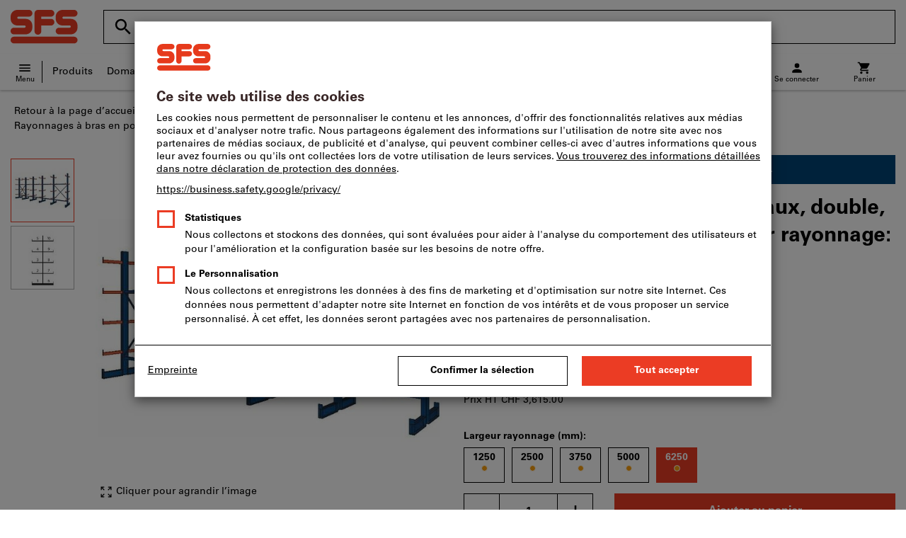

--- FILE ---
content_type: text/html;charset=UTF-8
request_url: https://www.sfs.ch/CH/fr/dl/p/565041
body_size: 61393
content:
<!DOCTYPE html>
<html lang='fr_CH' class='no-js'>
<head>
    <script nonce="aFGFHSlBQKW5F8HiPTB+Wg==">window.performance && window.performance.mark('html head start');</script>
    <title>Rayonnage &agrave; bras en porte-&agrave;-faux, double, Profondeur 2&times;500 mm, Largeur rayonnage: 6250mm | SFS</title>

    <meta content="IE=edge,chrome=1" http-equiv="X-UA-Compatible">
    <meta charset="UTF-8">
    <meta content="initial-scale=1, width=device-width" name="viewport">
    <meta content="Rayonnage &amp;agrave; bras en porte-&amp;agrave;-faux, double, Profondeur 2&amp;times;500 mm, Largeur rayonnage: 6250mm | SFS" property="og:title">
    <meta content="Rayonnage &amp;agrave; bras en porte-&amp;agrave;-faux, double, Profondeur 2&amp;times;500 mm, Largeur rayonnage: 6250mm | SFS" property="twitter:title">
    <meta content="telephone=no" name="format-detection">

    <meta name="google-site-verification" content="7GnUf73cCp0s8_xly0jHz5jZuudiJ5tR4jv64THYXC8"/>
<meta name="google-site-verification" content="aSgr7rifd5VpAoenChr9YKPsWPIcZ0B1zeEYBN7v0oY"/>
<meta name="google-site-verification" content="nb5Jh3eDLkTtIRRikloLefKU258qGbLsQriZBcSeDYU"/>
<meta name="google-site-verification" content="Tips83Iwm_Nw_iBaVEWb6CJt2xtyL3SG9FUFiqddBQE"/>
<meta name="google-site-verification" content="mpecKCXw36yE3EiwV5HFKN-dgBuwmq213McVRvSUNyg"/>
<meta name="google-site-verification" content="cUU3LXhaMCQXgf7rKDultyldhcTgU-mxYPE1w_1npg4"/>
<meta name="google-site-verification" content="o7vgzYUza4kegz7rQYO-bWPI6VFH5YvgUOFZxaGAqpc"/>
<meta name="robots" content="noindex,nofollow"/>
    <meta  content="https://cdn.hoffmann-group.com/derivatives/37236/jpg_1200/jpg_1200_b991717_6250.jpg"   property="og:image"  />
            <meta  content="1200"   property="og:image:height"  />
            <meta  content="1200"   property="og:image:width"  />
            <meta  content="https://cdn.hoffmann-group.com/derivatives/37236/jpg_1200/jpg_1200_b991717_6250.jpg"   property="twitter:image"  />
            <meta  name="description"  content="Achetez Rayonnage à bras en porte-à-faux, double, Profondeur 2×500 mm, Largeur rayonnage: 6250mm dans la boutique en ligne SFS : ✓ Conseils personnalisés ✓ Produits haut de gamme exclusifs"   />
            <meta  content="Achetez Rayonnage à bras en porte-à-faux, double, Profondeur 2×500 mm, Largeur rayonnage: 6250mm dans la boutique en ligne SFS : ✓ Conseils personnalisés ✓ Produits haut de gamme exclusifs"   property="og:description"  />
            <meta  content="Achetez Rayonnage à bras en porte-à-faux, double, Profondeur 2×500 mm, Largeur rayonnage: 6250mm dans la boutique en ligne SFS : ✓ Conseils personnalisés ✓ Produits haut de gamme exclusifs"   property="twitter:description"  />
            <meta  content="@SFS"   property="twitter:creator"  />
            <meta  content="@SFS"   property="twitter:site"  />
            <meta  content="product"   property="twitter:card"  />
            <meta  name="viewport"  content="width=device-width, initial-scale=1.0"   />
            <link rel="shortcut icon" type="image/x-icon" media="all" href="/_ui/desktop/theme-sfs/source/images/favicon.ico"/>

    <script nonce="aFGFHSlBQKW5F8HiPTB+Wg==">
      document.documentElement.className = navigator.userAgent.indexOf('MSIE') !== -1 || navigator.appVersion.indexOf('Trident/') > -1 ? 'js msie' : 'js';
    </script>

    <script nonce="aFGFHSlBQKW5F8HiPTB+Wg==">
  (function (c, a) {
    c[a] = c[a] || function () {(c[a].q = c[a].q || []).push(arguments)};
  })(window, 'clarity');
</script><script nonce="aFGFHSlBQKW5F8HiPTB+Wg==" type="text/javascript">window.kameleoonQueue = window.kameleoonQueue || [];</script>

<!-- Google Tag Manager -->
<script nonce="aFGFHSlBQKW5F8HiPTB+Wg==">/*<!--*/
!function(){"use strict";function t(t,e){(null==e||e>t.length)&&(e=t.length);for(var n=0,a=Array(e);n<e;n++)a[n]=t[n];return a}function e(e,n){var a="undefined"!=typeof Symbol&&e[Symbol.iterator]||e["@@iterator"];if(a)return(a=a.call(e)).next.bind(a);if(Array.isArray(e)||(a=function(e,n){if(e){if("string"==typeof e)return t(e,n);var a={}.toString.call(e).slice(8,-1);return"Object"===a&&e.constructor&&(a=e.constructor.name),"Map"===a||"Set"===a?Array.from(e):"Arguments"===a||/^(?:Ui|I)nt(?:8|16|32)(?:Clamped)?Array$/.test(a)?t(e,n):void 0}}(e))||n){a&&(e=a);var r=0;return function(){return r>=e.length?{done:!0}:{done:!1,value:e[r++]}}}throw new TypeError("Invalid attempt to iterate non-iterable instance.\nIn order to be iterable, non-array objects must have a [Symbol.iterator]() method.")}window.inlineGtm=function(t){function n(t){try{var e=document.cookie.split("; ").filter(function(t){return 0===t.indexOf("TC_PRIVACY=")})[0].split("=")[1],n=decodeURIComponent(e).split("@"),a=n[2].toUpperCase().split(",").filter(function(e){return e===String(t)})[0];return"0"===n[0]&&void 0!==a}catch(t){return!1}}function a(t){!function(t,e,n,a,r){t[a]=t[a]||[],t[a].push({"gtm.start":(new Date).getTime(),event:"gtm.js"});var o=e.getElementsByTagName(n)[0],i=e.createElement(n);i.async=!0,i.src="//www.googletagmanager.com/gtm.js?id="+r,o.parentNode.insertBefore(i,o)}(window,document,"script","dataLayer",t)}void 0===t&&(t=[]),window.eventsUntilDataLayerIsActive=[],window.GA4eventsUntilDataLayerIsActive=[],window.dataLayer=[],window.activateGoogleTagManager=function(){if(void 0===window.activateGoogleTagManagerDone){!function(){try{void 0!==window.performance&&(window.performance.mark("activate gtm"),window.performance.measure("gtm delay","html head start","activate gtm"))}catch(t){}}(),window.activateGoogleTagManagerDone=!0;for(var n,r=e(t);!(n=r()).done;){a(n.value)}window.GA4eventsUntilDataLayerIsActive.map(function(t){window.dataLayer.push(t)}),delete window.GA4eventsUntilDataLayerIsActive}},window.startGoogleTagManagerEarly=function(){n(1)&&window.activateGoogleTagManager()},window.isUserConsentForCategoryGiven=n}}();
/*-->*/
</script><script nonce="aFGFHSlBQKW5F8HiPTB+Wg==">
  window.inlineGtm(["GTM-NPDN85P","GTM-KVDF68L"]);
</script>

<script nonce="aFGFHSlBQKW5F8HiPTB+Wg==">/*<!--*/
!function(){"use strict";function t(){return t=Object.assign?Object.assign.bind():function(t){for(var e=1;e<arguments.length;e++){var n=arguments[e];for(var r in n)({}).hasOwnProperty.call(n,r)&&(t[r]=n[r])}return t},t.apply(null,arguments)}var e="UNDEFINED";function n(t,n){return t===e?n:t}function r(t,n){return void 0===n&&(n=function(t){return t}),t===e?"":n(t)}function o(t){return void 0===t&&(t=""),(t=t.trim()).startsWith("/")?t.slice(1):t}function a(t){switch(t){case"TEST_USER":return"Internal User";case"REGULAR_USER":return"External User";default:return"UNKNOWN"}}function i(t){switch(t){case"B2C":return"B2C";case"B2B":return"B2B";default:return"UNKNOWN"}}function s(t){switch(t){case"REGISTERED_CUSTOMER":return"Registered Customer";case"NEW_CUSTOMER":return"New Customer";case"EXISTING_CUSTOMER":return"Existing Customer";default:return"UNKNOWN"}}var u="UNDEFINED",c={assortmentType:u,assortmentInfos:u};function d(t,e){return{item_id:r(t.baseProductCode),item_name:r(t.name),index:e,item_brand:r(t.brand),item_category:o(r(m(t.category,1))),item_category2:o(r(m(t.category,2))),item_category3:o(r(m(t.category,3))),item_category4:o(r(m(t.category,4))),item_category5:o(r(m(t.category,5))),item_variant:n(t.variant,"-"),price:Number.parseFloat(t.price)}}function f(e,n,r){"undefined"==typeof assortmentData&&(n=function(t){return void 0!==t&&void 0!==t.promotionAssortmentData?t.promotionAssortmentData:c}(e));var o=d(e,r),a=function(t){return null===t.primaryAssortmentData||void 0===t.primaryAssortmentData?{}:{assortment_type:t.primaryAssortmentData.assortmentType}}(e),i=function(e){return t({},function(t){if(t===u)return{assortment_name:"UNDEFINED"};if(Array.isArray(t)&&0===t.length)return{assortment_name:"UNDEFINED"};return{assortment_name:t.map(function(t){return t.assortmentName}).join(",")}}(e.assortmentInfos))}(n);return t({},o,i,a)}function m(t,e){return t.split("/")[e]}var w={mapCartStatusToGtmStringValue:function(t){switch(t){case"EMPTY":return"0";case"ORDERED":return"1";case"NOT_ORDERED":return"2";default:return u}},rewriteProductDataWithAssortmentyForGtm:function(e,n){return e.eventData.products.map(function(e,r){return t({},d(e,r),f(e,n,r))})},rewriteProductDataWithQuantityAndItemListNameForGtm:function(e,n){return e.map(function(e,o){var a=d(e.product,o),i=f(e.product,n,o),s=function(t){return null===t.reason||void 0===t.reason?{}:{reason_for_refund:t.reason}}(e);return t({},a,{quantity:r(e.quantity),item_list_name:r(e.wayIntoCart),is_service:r(e.isService),reference_item_id:r(e.referenceItemId)},i,s)})}},v={};var l,p=((l={}).print=function(){window.print()},l.locationHref=function(t){window.location.href=t},l.openHref=function(t,e){window.open(t,e)},l.getLocationHref=function(){return window.location.href},l.getLocationPathname=function(){return window.location.pathname},l.origin=function(){return window.location.origin},l.mq=function(t){return v[e=t]||(v[e]=window.matchMedia(e)),v[e];var e},l.locationHash=function(){return window.location.hash},l.getLocationSearch=function(){return window.location.search},l.location=function(){return window.location},l.reload=function(){return window.location.reload()},l.replaceState=function(t,e,n){window.history.replaceState(t,e,n)},l.windowInnerHeight=function(){return window.innerHeight},l.windowInnerWidth=function(){return window.innerWidth},l.windowNavigatorUserAgent=function(){return window.navigator.userAgent},l),g="anonymous";function _(e){return t({event:"page_view",site_id:"shop",language_code:e.eventData.languageCode,country_code:e.eventData.countryCode,partner_id:e.eventData.partnerId,cart_status:w.mapCartStatusToGtmStringValue(e.eventData.cartStatus),visitor_type:a(e.eventData.userTestType),visitor_status:s(e.eventData.visitorStatus),hybris_customer_id:n(e.eventData.b2bUnitId,g),hybris_user_id:e.eventData.hybrisUserId,customer_id:n(e.eventData.sapCustomerId,g),customer_type:i(e.eventData.customerType),content_group:e.eventData.contentGroup,classification_code:e.eventData.customerClassificationCode,classification_name:e.eventData.customerClassificationName,measurement_id:e.eventData.measurementId},function(t){return null!=t.eventData.userId?{user_id:t.eventData.userId}:{}}(e),{custom_platform:h()},function(){kameleoonQueue.push(function(){sessionStorage.setItem("kameleoonVistorCode",Kameleoon.API.Visitor.code)});var t=sessionStorage.getItem("kameleoonVistorCode");return t?{kameleoon_visitor_code:t}:{}}())}function h(){for(var t=0,e=["webtoapp.design WebView (","App-WebView ("];t<e.length;t++){var n=e[t];if(p.windowNavigatorUserAgent().includes(n))return"app-"+p.windowNavigatorUserAgent().split(n)[1].split(")")[0]}return"web"}var D,y={convertToPageViewEvent:function(t){return{isStandalone:!0,eventData:[_(t)]}}},I="indexSequence",E="event";function S(t){var e=U(t);return C()?window.sessionStorage.getItem(e):null}function N(t,e){C()&&window.sessionStorage.setItem(U(t),e)}function C(){return void 0!==window.sessionStorage}function U(t){return"gtmDataLayerTestSupport."+t}var A={injectDependenciesForTest:function(t){D=t},startCapturing:function(){C()&&(!function(){for(var t=[],e=0;e<window.sessionStorage.length;e++){var n=window.sessionStorage.key(e);n.startsWith(U(E))&&t.push(n)}t.forEach(function(t){return window.sessionStorage.removeItem(t)})}(),N(I,1))},push:function(t){if(C()&&null!==S(I)){var e=parseInt(S(I)),n={url:(D||window).location.href,event:t};N(E+"_"+e,JSON.stringify(n)),N(I,e+=1)}},getPushedData:function(){for(var t=[],e=1;e<S(I);e++)t.push(S(E+"_"+e));return t}};var T={push:function(t){void 0!==window.dataLayer?(A.push(t),window.dataLayer.push(t)):void 0!==window.GA4eventsUntilDataLayerIsActive&&(A.push(t),window.GA4eventsUntilDataLayerIsActive.push(t))}};window.inlineGA4CustomSessionProperties=function(t){y.convertToPageViewEvent(t).eventData.forEach(function(t){T.push(t)})}}();
/*-->*/
</script><script nonce="aFGFHSlBQKW5F8HiPTB+Wg==">
  window.inlineGA4CustomSessionProperties({"eventId":"pageView","eventData":{"languageCode":"fr","countryCode":"CH","partnerId":"dl","cartStatus":"EMPTY","userTestType":"REGULAR_USER","hybrisUserId":"8796093087748","b2bUnitId":"UNDEFINED","sapCustomerId":"UNDEFINED","customerClassificationName":"UNKNOWN","customerClassificationCode":"UNKNOWN","visitorStatus":"UNKNOWN","customerType":"UNKNOWN","contentGroup":"PDP","measurementId":"G-MZDZ1JCRZ1","userId":null},"ecommercePageTrackingKey":"ecommercePageTracking-pageView"});
</script>
<!-- End Google Tag Manager -->
<link rel="dns-prefetch" href="https://cdn.trustcommander.net">
    <link rel="dns-prefetch" href="https://ca.hoffmann-group.com">
    <link rel="preconnect" href="https://cdn.trustcommander.net" crossorigin>
    <link rel="preconnect" href="https://ca.hoffmann-group.com" crossorigin>
        <link nonce="aFGFHSlBQKW5F8HiPTB+Wg==" rel="preload" href="//cdn.tagcommander.com/3869/tc_sfs_header.js?26012410" as="script">
<script nonce="aFGFHSlBQKW5F8HiPTB+Wg==">
    (function () {
        /* Country and Language are needed for Privacy Banner constraints */
        var tc_vars = {
            env_country: 'CH',
            env_language: 'fr_CH',
        };

        window.tc_vars = tc_vars;
    })()
</script>
<script nonce="aFGFHSlBQKW5F8HiPTB+Wg==" src="//cdn.tagcommander.com/3869/tc_sfs_header.js?26012410" async></script>
<script nonce="aFGFHSlBQKW5F8HiPTB+Wg==">
  var isLocal = (function () {
    return false;
  })();

  var hasDynamicImport = (function () {
    var support = false;
    try {
      new Function('u', 'return import(u)');
      support = true;
    } catch (e) {}
    return support;
  })();

  var hasPromiseAndFetch = (function () {
    return window.Promise && window.fetch
  })();
</script>

<script nonce="aFGFHSlBQKW5F8HiPTB+Wg==">
  var moduleService = (function () {

    var systemJsLoaderScript;
    var modules = [];
    var modulePath = '/_ui/static/js-built/module/';
    var noModulePath = '/_ui/static/js-built/nomodule/';

    
    if (!window.location.origin) {
      window.location.origin = window.location.protocol + "//" + window.location.hostname + (window.location.port ? ':' + window.location.port : '');
    }

    function importModule (module) {
      if (!window.$ && !window._) {
        throw new Error('One does not simply call importModule before jQuery and lodash have loaded. Please use registerModule.')
      }

      if (isLocal && hasDynamicImport) {
        
        return System.import('/_ui/static/js/modules/' + module + '.mjs');
      } else if (hasPromiseAndFetch) {
        
        return System.import(modulePath + module + '.js')
      } else {
        
        return System.import(noModulePath + module + '.js')
      }
    }

    function registerModule () {
      var args = Array.prototype.slice.call(arguments);

      args.forEach(function (module) {
        if (modules.indexOf(module) === -1) {
          modules.push(module)
        }
      });
    }

    function importRegisteredModules () {
      if (window.System) {
        modules.forEach(importModule)
      } else {
        systemJsLoaderScript.addEventListener('load', function () {
          modules.forEach(importModule)
        })
      }
    }

    function initModules (config) {
      

      if (config.useModuleMap) {
        
        var systemJsImportMapScript = document.createElement('script');
        systemJsImportMapScript.type = 'systemjs-importmap';
        
        systemJsImportMapScript.setAttribute('crossorigin', 'anonymous');
        systemJsImportMapScript.src = window.location.origin + config.modulePath + 'modules.json?v=main%2f131';
        document.head.appendChild(systemJsImportMapScript);

        
        var systemJsImportMapScriptPreloadLink = document.createElement('link');
        systemJsImportMapScriptPreloadLink.href = window.location.origin + config.modulePath + 'modules.json?v=main%2f131';
        systemJsImportMapScriptPreloadLink.rel = 'preload';
        systemJsImportMapScriptPreloadLink.as = 'fetch';
        systemJsImportMapScriptPreloadLink.setAttribute('crossorigin', 'anonymous');
        document.head.appendChild(systemJsImportMapScriptPreloadLink);
      }

      
      systemJsLoaderScript = document.createElement('script');
      systemJsLoaderScript.src = window.location.origin + '/_ui/static/js/lib/' + config.systemJsFileName;
      document.head.appendChild(systemJsLoaderScript);
    }

    if (isLocal && hasDynamicImport) {
      initModules({
        systemJsFileName: 'system-native.js',
        modulePath: '/_ui/static/js/modules/',
        useModuleMap: false
      })
    } else if (hasPromiseAndFetch) {
      initModules({
        systemJsFileName: 'system.min.js',
        modulePath: modulePath,
        useModuleMap: true
      })
    } else {
      
      initModules({
        systemJsFileName: 'system.min.js',
        modulePath: noModulePath,
        useModuleMap: true
      })
    }

    return {
      importModule: importModule,
      registerModule: registerModule,
      importRegisteredModules: importRegisteredModules
    };
  })();
</script>

<script nonce="aFGFHSlBQKW5F8HiPTB+Wg==">
  
  moduleService.registerModule('main');
</script>
<script nonce="aFGFHSlBQKW5F8HiPTB+Wg==" type="text/javascript"> // set vars
	/*<![CDATA[*/
	
	var ACC = ACC || {};
    ACC.config = {};
	ACC.config.contextPath = "";
    ACC.config.encodedContextPath = '/CH/fr/dl/';
	ACC.config.themeResourcePath = "/_ui/desktop/theme-sfs";
	ACC.config.siteResourcePath = "/_ui/desktop/site-sfs";
	ACC.config.sharedResourcePath = "/_ui/desktop/shared";
	ACC.config.rootPath = "/_ui/desktop";
    ACC.config.CSRFToken = "a8ad7648-062e-493b-bba2-fafe7452bbe6";
    ACC.config.searchRessource = "sushi";
    ACC.config.searchTrackingEnabled = "true" === "true";
    ACC.config.isIE = navigator.userAgent.indexOf('Trident') !== -1;
    ACC.config.storageCacheKey = 'CH-fr_CH-dl-anonymous'; // NOSONAR
    ACC.config.sapCustomerId = 'UNDEFINED';

	
	ACC.autocompleteUrl = '/CH/fr/dl/search/autocompleteSecure';

    
    ACC.i18n = ACC.i18n || {};
	
	
	/*]]>*/
</script><link rel="preconnect" href="https://fonts.googleapis.com">
<link rel="preconnect" href="https://fonts.gstatic.com" crossorigin>

<style>
            @font-face {
                font-family: 'Roboto';
                font-display: swap;
            }
        </style>
        <link rel="preload" href="/_ui/desktop/theme-sfs/dev/build/assets/css/fonts/fonts.css?main/131" as="style" onload="this.rel='stylesheet'">
    <link href="/_ui/desktop/theme-sfs/dev/build/assets/css/application.css?main/131" rel="stylesheet" type="text/css"
      media="all"/>





<link rel="stylesheet" type="text/css" media="screen" href="/_ui/desktop/common/css/jquery.colorbox-1.3.16.css"/>

<link rel="preconnect" href="https://cdn.hoffmann-group.com">
    <link rel="dns-prefetch" href="https://cdn.hoffmann-group.com">
    <link rel="preconnect" href="https://assets.hoffmann-group.com">
    <link rel="dns-prefetch" href="https://assets.hoffmann-group.com">
    <link rel="preload" href="https://cdn.hoffmann-group.com/derivatives/37236/jpg_600/jpg_600_b991717_6250.jpg" as="image">
<script nonce="aFGFHSlBQKW5F8HiPTB+Wg==">
      window.performance && performance.mark("stylesheets done blocking");
    </script>
    <noscript>
        <style>
            .nojs-hidden {
                display: none !important;
            }
        </style>
    </noscript>
</head>

<body class="page-productDetails pageType-ProductPage template-pages-product-productLayout2Page language-fr_CH"
 data-ecommercePageTracking-pageView="{&quot;eventId&quot;:&quot;pageView&quot;,&quot;eventData&quot;:{&quot;languageCode&quot;:&quot;fr&quot;,&quot;countryCode&quot;:&quot;CH&quot;,&quot;partnerId&quot;:&quot;dl&quot;,&quot;cartStatus&quot;:&quot;EMPTY&quot;,&quot;userTestType&quot;:&quot;REGULAR_USER&quot;,&quot;hybrisUserId&quot;:&quot;8796093087748&quot;,&quot;b2bUnitId&quot;:&quot;UNDEFINED&quot;,&quot;sapCustomerId&quot;:&quot;UNDEFINED&quot;,&quot;customerClassificationName&quot;:&quot;UNKNOWN&quot;,&quot;customerClassificationCode&quot;:&quot;UNKNOWN&quot;,&quot;visitorStatus&quot;:&quot;UNKNOWN&quot;,&quot;customerType&quot;:&quot;UNKNOWN&quot;,&quot;contentGroup&quot;:&quot;PDP&quot;,&quot;measurementId&quot;:&quot;G-MZDZ1JCRZ1&quot;,&quot;userId&quot;:null},&quot;ecommercePageTrackingKey&quot;:&quot;ecommercePageTracking-pageView&quot;}" data-ecommercePageTracking-enhancedEcommerceProductDetailsView="{&quot;eventId&quot;:&quot;enhancedEcommerceProductDetailsView&quot;,&quot;eventData&quot;:{&quot;currencyCode&quot;:&quot;CHF&quot;,&quot;wayIntoCart&quot;:&quot;PDP&quot;,&quot;comingFromReferenceProduct&quot;:&quot;&quot;,&quot;products&quot;:[{&quot;name&quot;:&quot;Rayonnage &agrave; bras en porte-&agrave;-faux, double Profondeur 2&times;500 mm&quot;,&quot;baseProductCode&quot;:&quot;991717&quot;,&quot;category&quot;:&quot;/&Eacute;quipements d&rsquo;atelier et fournitures industrielles/Stockage - Hygi&egrave;ne et s&eacute;curit&eacute;/Rayonnages/Rayonnages &agrave; bras en porte-&agrave;-faux et stockage de barres&quot;,&quot;price&quot;:&quot;3615.00&quot;,&quot;brand&quot;:&quot;UNDEFINED&quot;,&quot;variant&quot;:&quot;565041&quot;,&quot;categoryId&quot;:&quot;cL_dl_m_39_40_010_15&quot;,&quot;productCode&quot;:&quot;565041&quot;,&quot;promotionAssortmentData&quot;:{&quot;assortmentInfos&quot;:[],&quot;assortmentType&quot;:&quot;STANDARD&quot;},&quot;primaryAssortmentData&quot;:{&quot;assortmentInfo&quot;:{&quot;assortmentName&quot;:&quot;24429235&quot;,&quot;assortmentId&quot;:null},&quot;assortmentType&quot;:&quot;MAIN&quot;},&quot;wayIntoCart&quot;:null,&quot;quantity&quot;:null}]},&quot;ecommercePageTrackingKey&quot;:&quot;ecommercePageTracking-enhancedEcommerceProductDetailsView&quot;}" data-ecommercePageTracking-userInfo="{&quot;eventId&quot;:&quot;userInfo&quot;,&quot;eventData&quot;:{&quot;email&quot;:&quot;&quot;,&quot;hashMethod&quot;:null,&quot;postalCode&quot;:&quot;&quot;},&quot;ecommercePageTrackingKey&quot;:&quot;ecommercePageTracking-userInfo&quot;}"
        data-trigger-select-item-event=""
>
<div class="holyGrail">

    <header class="site-head page-header js-page-header">
    <div class="yCmsContentSlot">
</div><div class="site-head__main">
            <div class="grid-container site-head__main-container">
                <a class="site-head__logo-sfs site-head__logo--hog" href="/CH/fr/dl/">
	<svg aria-hidden="true" class="logo logo--full" width="95" height="48" viewBox="0 0 95 48">
            <path fill="#EB3C24"
                  d="M11.0004 12.6C10.1337 12.6 9.43372 11.8667 9.46705 11C9.43372 10.1333 10.1671 9.43333 11.0004 9.46667H26.0004C28.5671 9.43333 30.7004 7.33333 30.7004 4.73333C30.7004 2.13333 28.6004 0.0333333 26.0004 0H9.46705C4.23372 0.0333333 0.000385361 4.26667 0.0337187 9.46667V12.6C0.000385361 17.8 4.23372 22 9.46705 22H19.7004C20.5337 22 21.267 22.7 21.2337 23.5333C21.2337 24.4333 20.5337 25.1333 19.7004 25.1333H4.70039C2.10039 25.1333 -0.0329479 27.2333 0.000385393 29.8667C-0.0329479 32.4333 2.10039 34.5667 4.70039 34.5333H21.2337C26.4337 34.5333 30.7004 30.3 30.6671 25.1333V22C30.7004 16.8 26.4337 12.5667 21.2337 12.6H11.0004ZM74.8004 12.6C73.9337 12.6 73.2337 11.8667 73.2004 11C73.2337 10.1333 73.9337 9.43333 74.8004 9.46667H89.7337C92.3671 9.43333 94.467 7.33333 94.467 4.73333C94.467 2.13333 92.3671 0.0333333 89.7671 0H73.167C67.967 0.0333333 63.7337 4.26667 63.7337 9.46667V12.6C63.767 17.8 68.0004 22 73.167 22H83.4004C84.3004 22 85.0004 22.7 85.0004 23.5333C85.0004 24.4333 84.3004 25.1333 83.4004 25.1333H68.467C65.8671 25.1333 63.7337 27.2333 63.7337 29.8667C63.767 32.4333 65.8671 34.5667 68.467 34.5333H85.0337C90.2337 34.5333 94.5004 30.3 94.467 25.1333V22C94.467 16.8 90.2337 12.5667 85.0337 12.6H74.8004ZM43.3004 22.0333H57.067C59.667 22.0333 61.767 19.9 61.767 17.3C61.767 14.7333 59.667 12.6 57.067 12.6333H43.3004V9.5H57.067C59.667 9.46667 61.767 7.36667 61.767 4.76667C61.767 2.16667 59.667 0.0666667 57.067 0.0333334H38.5671C35.967 0.0666667 33.8337 2.16667 33.8337 4.76667V30.3C33.8337 32.9 35.967 35 38.5671 34.9667C41.167 34.9667 43.267 32.8667 43.267 30.3L43.3004 22.0333ZM4.70039 47.2667C2.10039 47.3 -0.0329479 45.1667 0.000385393 42.6C-0.0329479 40 2.10039 37.8667 4.70039 37.8667H89.8004C92.367 37.8667 94.5004 40 94.5004 42.6C94.5004 45.1667 92.4004 47.3 89.8004 47.2667H4.70039Z"/>
        </svg>
    <svg aria-hidden="true" class="logo logo--icon" width="332.6" height="350" viewBox="0 -50 332.6 350"><path d="M151.6 167.4l-31 44.5 5.2 7.5v62.4h47.5v-83.2l-21.7-31.2zm74.2-136.2C225.7 14.1 211.7.4 194.6.5s-30.8 14.1-30.7 31.2c.1 17 13.9 30.7 30.9 30.7 17.2-.1 31.1-14.1 31-31.2m55.9 169.5l30.5 12-32 7.7 10.4 31.5-27.1-20.2-19.3 27.8V226l-33 2.4 25.6-20.7-22.8-24.4 32.8 7.1 5.1-33.7 14.9 30.6 29.4-16.5-14.5 29.9zm50.9 8.3c0-30-18.5-57-46.5-67.8a71.16 71.16 0 00-50.6-.7l-1.1.4-.2.1-39.4-56.7-4.8-6.7a30.7 30.7 0 00-24.1-11.8c-10.5 0-19.8 5.3-27.1 15.9C137.1 84.2 0 281.7 0 281.7h57.7l115.5-166.3 31.8 45.8c-26.4 30.3-23.2 76.3 7.1 102.6s76.3 23.2 102.6-7.1a72.07 72.07 0 0017.9-47.7" fill="#fff"/></svg><span class="vh">
		SFS Home</span>
</a>
<div class="site-head__suffix site-head__search">
    <div class="barcodeScanner" data-js-component="BarcodeScannerLoader" data-pdp-url="/CH/fr/dl/barcode" data-cart-url='/CH/fr/dl/barcode/addToCart' data-key="AXwW3rGBJU+LBRvfgB/1d0c9J09a8CraMldlbTZuxIUYeebi2l0Urot9KJ5VSCaPGAvg3hR/k2svQWzCYVesh35ULSkIMeaQACU/SwBJSwTqJwUS1UOoq5Q23G0TN9OzLB4cAmUxJIKUAKm1SoScug6vD6IkY/+tW/m0Zl+LyWKd7k6n4Am+2HY+WfVFEZ/7xkPFoAf4iI6oUNqwy7DYx1+jfSjaHRR2kLo1vWKK5GJ8kUA9AixyJqO4f5NU6DLFAjLTFt/C5bEpJUzjYJII4hrW3pacYFW9Wc6mSg2Gp2+ZJqKH5QvNqnuq4IH/pchSOxn+tGMPLj8k81R1C10oEo78+26b/UWy/dk2nSweRP4F8BUKsCKWPIbTnSMfFzARMG7lu+sEfmYgGZwVLZx8chu4qsOWI6wpAYNWao4l42tiva4PsIH3oSIAMD+5B/2TFZPGJqAVAkBwXq38GAE8OMU0BjjQz14cxcINLWaYkg215O5AtAqSXWhMa0XgsWarVUysLjxt6b1UEENQjPhrVR/YFn/1VN4/QnrQEYxThKSF0vkM2g0PKH21WqLpkFzswLdkA/[base64]">
    <div id="js-barcodeScanner-loading" class="loadingSpinner barcodeScanner-loading" role="status" aria-label="Chargement..." style="display: none;">
    <svg class="hds-LoadingSpinner hds-LoadingSpinner--size-200" viewBox="0 0 40 40" version="1.1" xmlns="http://www.w3.org/2000/svg">
    <circle class="hds-LoadingSpinner__active" cx="20" cy="20" r="18"></circle>
</svg></div>
<div class="barcodeScannerOverlay js-barcodeScannerOverlay" hidden tabindex="-1"></div>
    <div class="js-barcodeScannerContainer barcodeScannerContainer" hidden tabindex="-1">
        <a class="js-barcodeScannerClose barcodeScannerClose" hidden><svg class="svgIcon svgIcon-close" width="20" height="20" viewBox="0 0 36 36" xmlns="http://www.w3.org/2000/svg">
    <path d="M28.5 9.615L26.385 7.5 18 15.885 9.615 7.5 7.5 9.615 15.885 18 7.5 26.385 9.615 28.5 18 20.115l8.385 8.385 2.115-2.115L20.115 18z" fill-rule="evenodd"/>
</svg>
</a>
        <div class="barcodeScanner-containerbottom">
            <div class="js-barcodeScanner-message barcodeScanner-message">
                <input class="js-barcodeScannerErrorMessage" type="hidden" disabled value="Malheureusement, aucun résultat n’a été trouvé pour ce code-barres. Vous pouvez utiliser un autre code-barres ou notre recherche textuelle afin de trouver un produit correspondant.">
                <input class="js-barcodeScannerInfoMessage" type="hidden" disabled value="Scannez le code-barres pour accéder au produit.">
            </div>
            <div class="barcodeScanner-toggle">
                <div class="toggleSwitchComponent">
    <div class="form_field-input" style="display: inline-flex">
        <label for="toggleSwitch" class="assignTabIndex">
            <span class="switch">
                <input type="checkbox" id="toggleSwitch" name="toggleSwitch"  >
                <span class="slider round"></span>
            </span>
                <span class="toggleSwitch-label">
                Ajouter directement le produit au panier</span>
        </label>

        </div>
</div>
</div>
        </div>
    </div>
    <form action="/CH/fr/dl/v2/search"
          class="search form-search logo-nav--search-form js-SearchForm"
          data-js-component="SiteSearch"
          id="searchForm"
          method="get"
          name="search_form"
          data-tracking-id="488">
        <h2 class="vh">Recherche</h2>
        <div class="search__input-contain logo-nav--search">
            <input type="hidden" name="page" value=""/>
            <input type="hidden" name="sort" value=""/>
            <input type="hidden" name="tId" value="488"/>
            <label class="search__input-group" for="search">
                    <span aria-hidden="true" class="search__input-prefix logo-nav--search_icon"><svg class="svgIcon svgIcon-close" width="30px" height="30px" viewBox="0 0 36 36" xmlns="http://www.w3.org/2000/svg">
    <path d="M23.25 21h-1.186l-.42-.405A9.702 9.702 0 0 0 24 14.25a9.75 9.75 0 0 0-9.75-9.75 9.75 9.75 0 0 0-9.75 9.75A9.75 9.75 0 0 0 14.25 24a9.711 9.711 0 0 0 6.346-2.355l.404.419v1.186l7.5 7.484 2.234-2.234L23.25 21zm-9 0a6.741 6.741 0 0 1-6.75-6.75 6.741 6.741 0 0 1 6.75-6.75A6.741 6.741 0 0 1 21 14.25 6.741 6.741 0 0 1 14.25 21z" fill-rule="evenodd"/>
</svg>
</span>
                    <span class="vh">Terme de recherche, produit, numéro d’article, catégorie, EAN/GTIN, marque...</span>
                    <input class="search__input text logo-nav--search__input js-search"
                           data-autosuggest-url="/CH/fr/dl/v2/search/full_autocomplete"
                           id="search"
                           maxlength="100"
                           minlength="2"
                           name="search"
                           placeholder="Terme de recherche, produit, numéro d’article, catégorie, EAN/GTIN, marque..."
                           required
                           type="search"
                           value=""/>

                    <div class="search__input-suffix search__input-actions logo-nav--search-buttons">
                        <button aria-controls="search" aria-label="Clear search term" class="search__input-action logo-nav--input-icons js-delete-search"
                                type="reset">
                            <svg class="svgIcon svgIcon-close" width="30px" height="30px" viewBox="0 0 36 36" xmlns="http://www.w3.org/2000/svg">
    <path d="M28.5 9.615L26.385 7.5 18 15.885 9.615 7.5 7.5 9.615 15.885 18 7.5 26.385 9.615 28.5 18 20.115l8.385 8.385 2.115-2.115L20.115 18z" fill-rule="evenodd"/>
</svg>
</button>
                        <button class="search__input-action logo-nav--input-icons js-submit-search" type="submit">
                            <svg class="svgIcon svgIcon-arrow-right" width="30px" height="30px" viewBox="0 0 36 36" xmlns="http://www.w3.org/2000/svg">
    <path id="a" d="M18 6l-2.115 2.115 8.37 8.385H6v3h18.255l-8.37 8.385L18 30l12-12z" fill-rule="evenodd"/>
</svg></button>
                    </div>
                    <a class="js-barcodeScannerStart barcodeScannerStart" hidden><svg class="svgIcon svgIcon-barcode-scanner" width="26" height="26" viewBox="0 0 36 36" xmlns="http://www.w3.org/2000/svg">
    <path fill-rule="evenodd" d="M33 25v8h-8v-3h5v-5h3zM6 25v5h5v3H3v-8h3zm5-14v14H8V11h3zm4 0v14h-2V11h2zm6 0v14h-3V11h3zm3 0v14h-1V11h1zm4 0v14h-2V11h2zm5-8v8h-3V6h-5V3h8zM11 3v3H6v5H3V3h8z" id="a"/>
</svg></a>
                </label>
            </div>
        <div class="search__flyout" id="search-flyout" role="alert" tabindex="-1"
             data-search-unavailable-error-message='Une erreur s’est produite. La fonction de recherche n’est actuellement pas disponible ou n’est disponible que dans une mesure limitée. Veuillez réessayer plus tard ou <a href="/e/49120/">nous contacter directement.</a>'>
            <div class="search-terms">
                <template data-type="generic-term">
                    <li> <a class="suggestion" data-track-type="" href="/CH/fr/dl/" tabindex="-1">
                            <div class="suggestion__body js-template-text"></div>
                            <div class="suggestion__icon"><svg class="svgIcon svgIcon-arrow-right" width="20px" height="20px" viewBox="0 0 36 36" xmlns="http://www.w3.org/2000/svg">
    <path id="a" d="M18 6l-2.115 2.115 8.37 8.385H6v3h18.255l-8.37 8.385L18 30l12-12z" fill-rule="evenodd"/>
</svg></div>
                        </a>
                    </li>
                </template>

                <template data-type="product">
                    <li> <a class="suggestion" data-track-type="" href="/CH/fr/dl/" tabindex="-1">
                            <div><img alt="" class="suggestion__image" height="40" src="" width="40" data-js-component="ImageOnErrorHandler"></div>
                            <div class="suggestion__body">
                                <div class="js-template-text"></div>
                                <div class="js-template-article-identifier">Ref.: <span class="js-template-code"></span></div>
                                <div id="js-template-article-code" class="js-template-identifiers-container">Référence: <em><span
                                        class="js-template-identifiers"></span></em></div>
                                <div id="js-template-ean-number" class="js-template-identifiers-container">EAN / GTIN: <span
                                        class="js-template-identifiers"></span></div>
                                <div id="js-template-manufacturer-id" class="js-template-identifiers-container">Réf. fabricant: <span
                                        class="js-template-identifiers"></span></div>
                                <div id="js-template-catalog-number" class="js-template-identifiers-container">Cat. N° de cat.: <span
                                        class="js-template-identifiers"></span></div>
                            </div>
                            <div class="suggestion__icon"><svg class="svgIcon svgIcon-arrow-right" width="20px" height="20px" viewBox="0 0 36 36" xmlns="http://www.w3.org/2000/svg">
    <path id="a" d="M18 6l-2.115 2.115 8.37 8.385H6v3h18.255l-8.37 8.385L18 30l12-12z" fill-rule="evenodd"/>
</svg></div>
                        </a>
                    </li>
                </template>

                <section class="search-terms__section" hidden id="autosuggest-categories">
                    <h3 class="search-terms__hdln">Suggestions de catégories:</h3>
                    <ul class="search-terms__list"></ul>
                </section>

                <div hidden id="autosuggest-content-pages-and-suggested-terms" class="search-terms__section">
                    <section hidden id="autosuggest-suggested-terms" >
                        <h3 class="search-terms__hdln">Propositions de recherche:</h3>
                        <ul class="search-terms__list"></ul>
                    </section>
                    <section hidden id="autosuggest-content-pages" class="mtl">
                        <h3 class="search-terms__hdln">Contenu supplémentaire:</h3>
                        <ul class="search-terms__list"></ul>
                    </section>
                </div>

                <section class="search-terms__section" hidden id="autosuggest-products">
                    <h3 class="search-terms__hdln">Propositions d’articles:</h3>
                    <ul class="search-terms__list"></ul>
                </section>

                <section class="search-terms__section" hidden id="autosuggest-local-terms">
                    <h3 class="search-terms__hdln">Dernière recherche:
                        <button class="search-terms__btn js-delete-local-terms" type="button" tabindex="-1">Supprimer</button>
                    </h3>
                    <ol class="search-terms__list"></ol>
                </section>

                </div>
            <div class="search-term-barcodeScannerWrapper">
                <button class="btn btn-secondary btn-block js-barcodeScannerStart barcodeScannerSearchBar" hidden>
                    <svg class="svgIcon svgIcon-barcode-scanner" width="26" height="26" viewBox="0 0 36 36" xmlns="http://www.w3.org/2000/svg">
    <path fill-rule="evenodd" d="M33 25v8h-8v-3h5v-5h3zM6 25v5h5v3H3v-8h3zm5-14v14H8V11h3zm4 0v14h-2V11h2zm6 0v14h-3V11h3zm3 0v14h-1V11h1zm4 0v14h-2V11h2zm5-8v8h-3V6h-5V3h8zM11 3v3H6v5H3V3h8z" id="a"/>
</svg>Lecteur de codes-barres</button>
            </div>
            <div class="search-terms__footer js-visible-on-valid" hidden>
                <button class="btn btn-primary btn-block" type="submit" tabindex="-1">Afficher les résultats de recherche</button>
            </div>
        </div>

    </form>

</div>
</div>
</div>
        </div>
    <div class="site-head__nav">
            <nav class="grid-container">
                <p class="vh">SFS site navigation</p>
                <script nonce="aFGFHSlBQKW5F8HiPTB+Wg==" type="text/javascript"> // set vars
var assortmentUrl = '/CH/fr/dl/assortment';
var shopUrl = '/CH/fr/dl/';
</script>
<div class="nav-bar js-dropdown-close">
    <div class="nav-bar__menu-triggers">

        <div class="nav-bar__section nav-bar__section--divided">
            <a class="nav-bar-trigger nav-bar-trigger--hor@sm nav-bar__menu-trigger js-nav-primary-trigger"
               href="#navigation" id="navigation-trigger">

                <div class="nav-bar-trigger__icon">
                    <svg class="svgIcon svgIcon-menu" width="20" height="20" viewBox="0 0 36 36" xmlns="http://www.w3.org/2000/svg">
    <path d="M4 27h28v-3H4v3zm0-7h28v-3H4v3zM4 9v3h28V9H4z" fill-rule="evenodd"/>
</svg>

</div>
                <div class="nav-bar-trigger__text">
                    Menu</div>
            </a>
        </div>

        <div class="nav-bar__menu-triggers-container">
            <ul class="nav-bar__menu-trigger-list js-nav-secondary-triggers inline-list__navigation" id="mainNavNavigation">
                <li>
                    <a href="#navigation" data-nav-id="products-1st-level">
                        Produits</a>
                </li>

                <li><a href="#navigation" title="Domaines d'application" data-nav-id="/CH/fr/dl/domaine-dapplication/e/27374/ " >Domaines d'application</a></li><li><a href="#navigation" title="Services" data-nav-id="/CH/fr/dl/services-sfs-group/e/1790708/ " >Services</a></li><li><a href="#navigation" title="Formations" data-nav-id="/CH/fr/dl/connaissances/e/27379/ " >Formations</a></li><li><a href="#navigation" title="Conseils et assistance" data-nav-id="/CH/fr/dl/conseils-et-assistance/e/27632/ " >Conseils et assistance</a></li><li><a href="#navigation" title="SFS Group " data-nav-id="/CH/fr/dl/univers-des-marques/e/1801724/ " >SFS Group </a></li><li><a href="https://www.sfs.ch/CH/fr/dl/Promotions/e/1896077/" title="Offres %" data-nav-id="/CH/fr/dl/e/667359/ " >Offres %</a></li></ul>
        </div>
    </div>

    <div class="nav-bar__section nav-bar__section--divided hidden-xs hidden-sm"></div>

    <div class="nav-bar__section hidden-xs hidden-sm">
            <button type="button" class="js-show-sidebar nav-bar-trigger"
        data-side-panel-trigger-id="defaultStoreSidepanel"
        data-js-component="DefaultStoreListUpdate"
        data-url="/CH/fr/dl/default-store"
        aria-controls="defaultStoreListUpdate"
        style="max-width: 154px"
>
    <div class="nav-bar-trigger__icon">
        



<svg width="20" height="20" viewBox="0 0 20 20" class="svgIcon svgIcon-warehouse" fill="none" xmlns="http://www.w3.org/2000/svg">
    <path d="M16.67 6.96v8.87H15V9.17H5v6.66H3.33V6.96L10 4.29l6.67 2.67Zm1.66 10.54V5.83L10 2.5 1.67 5.83V17.5h5v-6.67h6.66v6.67h5Zm-9.16-1.67H7.5v1.67h1.67v-1.67Zm1.66-2.5H9.17V15h1.66v-1.67Zm1.67 2.5h-1.67v1.67h1.67v-1.67Z" fill=""/>
</svg>
</div>
    <div id="defaultStoreName" class="default-store-name nav-bar-trigger__text text-truncate"
         data-default-store-default-text="Lieu de prise en charge">
        Lieu de prise en charge</div>
</button></div>
    <div class="nav-bar__section nav-bar__section--divided--mobile">
            <a href="/CH/fr/dl/cart" class="js-show-sidebar nav-bar-trigger"
   data-side-panel-trigger-id="sidePanel-directbuy">
    <div class="nav-bar-trigger__icon">
        



<svg width="20" height="20" viewBox="0 0 20 20" class="svgIcon svgIcon-update" fill="none" xmlns="http://www.w3.org/2000/svg">
    <path d="M17.4995 8.43333H11.8495L14.1328 6.08333C11.8578 3.83333 8.17447 3.75 5.89947 6C3.62447 8.25833 3.62447 11.9 5.89947 14.1583C8.17447 16.4167 11.8578 16.4167 14.1328 14.1583C15.2661 13.0417 15.8328 11.7333 15.8328 10.0833H17.4995C17.4995 11.7333 16.7661 13.875 15.2995 15.325C12.3745 18.225 7.62447 18.225 4.69947 15.325C1.78281 12.4333 1.75781 7.73333 4.68281 4.84167C7.60781 1.95 12.2995 1.95 15.2245 4.84167L17.4995 2.5V8.43333ZM10.4161 6.66667V10.2083L13.3328 11.9417L12.7328 12.95L9.16614 10.8333V6.66667H10.4161Z"/>
</svg>
</div>
    <div class="nav-bar-trigger__text">
        Commande directe</div>
</a></div>
    <div class="nav-bar__section nav-bar__section--divided--mobile inline-list--item__functions--language">
        <div class='languageSelector js-pimary-navigation-flyout'>
    <a href="/CH/fr/dl/language-selection"
               class="nav-bar-trigger nav-bar-trigger--hor@lg nav-bar__trigger languageSelector-label js-show-sidebar"
               data-side-panel-trigger-id="sidePanel-languageSelector"
            >
                <div class="nav-bar-trigger__icon">
                            


<svg width="16" height="16" viewBox="0 0 512 512" xmlns="http://www.w3.org/2000/svg"><g fill-rule="nonzero" fill="none"><circle fill="#D80027" cx="256" cy="256" r="256"/><path fill="#F0F0F0" d="M389.565 211.479h-89.043v-89.044h-89.044v89.044h-89.043v89.043h89.043v89.043h89.044v-89.043h89.043z"/></g></svg></div>
                        <div class="nav-bar-trigger__text">
                            <span>CH</span>
                            
                                [<span>fr</span>]
                            </div>
                    </a>
            <section class="languageSelector-container"
                 id="languageSelector-container"
            >
                <div class="sidePanel js-sidebar filterSidebar--animatable header-language-selector-side-panel languageSelectorSidePanel" data-side-panel-id="sidePanel-languageSelector">
    <div class="sidePanelGreyArea js-hide-filterSidebar"></div>
    <div class="js-filterContainer qa-sidePanelContainer sidePanelContainer flex flex-column"
         style="max-width: 400px"
    >
        <div class="sidePanelHeader highlighted">
            <button type="button" class="sidePanelHeader-back js-back-filterSidebar btn-empty hidden">
                <span aria-hidden="true"><svg class="svgIcon svgIcon-chevron-left" width="30" height="30" viewBox="0 0 36 36" xmlns="http://www.w3.org/2000/svg">
    <path id="a" d="M22.48 34l1.7-1.14L14.29 18l9.9-14.86L22.49 2 11.8 18z" fill-rule="evenodd"/>
</svg></span>
            </button>
            <button type="button" class="sidePanelHeader-close js-hide-filterSidebar btn-empty" data-tracking-config=""
                    aria-label="Fermer">
                <span aria-hidden="true"><svg class="svgIcon svgIcon-close" width="30" height="30" viewBox="0 0 36 36" xmlns="http://www.w3.org/2000/svg">
    <path d="M28.5 9.615L26.385 7.5 18 15.885 9.615 7.5 7.5 9.615 15.885 18 7.5 26.385 9.615 28.5 18 20.115l8.385 8.385 2.115-2.115L20.115 18z" fill-rule="evenodd"/>
</svg>
</span>
            </button>
            <div class="sideBarHeadline js-sideBarHeadline" data-defaultheadline="Langue">
                    Langue</div>
            </div>
        <div class="sidePanelBody">
            <div id="sidePanel-languageselector-body">
                        <nav class="languageSelector-countries">
    <ul class="list-unstyled">
        <li class="languageSelector-country languageSelector-country-isSelected">
            <span class="languageSelector-icon js-languageSelector-icon"
                          data-background-image="url('/_ui/desktop/shared/images/icon/countries/CH.svg')">
                    </span>
                    <div class="languageSelector-item">
                        <div class="languageSelector-countryNames">
                            <strong>Suisse</strong>
                        </div>
                        <div class="languageSelector-languageNames">
                                Suisse français</div>
                    </div>
                </li>
        <li class="languageSelector-country">
                    <span class="languageSelector-icon js-languageSelector-icon"
                                  data-background-image="url('/_ui/desktop/shared/images/icon/countries/CH.svg')">
                            </span>
                        <a class="js-languageSelector-link " data-href="https://www.sfs.ch/CH/de/dl/p/565041"
                               data-js-component="addTrackingParamsToURL"
                               data-coming-from-category=""
                            >
                                <div class="languageSelector-item">
                                    <div class="languageSelector-countryNames">
                                        <strong>Schweiz</strong>
                                    </div>
                                    <div class="languageSelector-languageNames">
                                        <span class="language-name">Deutsch</span>
                                    </div>
                                </div>
                            </a>
                        <a class="js-languageSelector-link " data-href="https://www.sfs.ch/CH/it/dl/p/565041"
                               data-js-component="addTrackingParamsToURL"
                               data-coming-from-category=""
                            >
                                <div class="languageSelector-item">
                                    <div class="languageSelector-countryNames">
                                        <strong>Svizzera</strong>
                                    </div>
                                    <div class="languageSelector-languageNames">
                                        <span class="language-name">Italiano</span>
                                    </div>
                                </div>
                            </a>
                        <a class="js-languageSelector-link " data-href="https://www.sfs.ch/CH/en/dl/p/565041"
                               data-js-component="addTrackingParamsToURL"
                               data-coming-from-category=""
                            >
                                <div class="languageSelector-item">
                                    <div class="languageSelector-countryNames">
                                        <strong>Switzerland</strong>
                                    </div>
                                    <div class="languageSelector-languageNames">
                                        <span class="language-name">English</span>
                                    </div>
                                </div>
                            </a>
                        </li>
            </ul>
</nav>
</div>

                </div>
        <div id="languageSelectorSidePanelLoadingOverlay" class="loadingSpinner sidepanelLoadingOverlay" role="status" aria-label="Chargement..." style="display: none;">
    <svg class="hds-LoadingSpinner hds-LoadingSpinner--size-200" viewBox="0 0 40 40" version="1.1" xmlns="http://www.w3.org/2000/svg">
    <circle class="hds-LoadingSpinner__active" cx="20" cy="20" r="18"></circle>
</svg></div>
</div>
</div>

<script nonce="aFGFHSlBQKW5F8HiPTB+Wg==">
  moduleService.registerModule('toggleSidebar');
</script>

</section>
            <script nonce="aFGFHSlBQKW5F8HiPTB+Wg==">
              moduleService.registerModule('toggleLanguageSelector')
            </script>


        </div>
</div>

    <div class="nav-bar__section nav-bar__section--divided--mobile inline-list--item__functions--account js-list-item-close">
        <a href="/CH/fr/dl/my-account"
   class="nav-bar-trigger nav-bar__trigger nav-bar-trigger--hor@lg inline-list--item__functions-element js-show-sidebar myEshopLink isAnonymous"
   data-side-panel-trigger-id="sidePanel-myeshoplogin"
   data-js-component="VisibilityToggler"
   data-toggle-visiblity-visible="true"
   data-toggle-visiblity-on-event="click"
   data-toggle-visiblity-on-selector=".myEshopLoginSidePanel-linkSection"
>
    <div class="nav-bar-trigger__icon">
            <svg class="svgIcon svgIcon-user" width="20" height="20" viewBox="0 0 24 24" xmlns="http://www.w3.org/2000/svg">
    <path d="M12,4A4,4 0 0,1 16,8A4,4 0 0,1 12,12A4,4 0 0,1 8,8A4,4 0 0,1 12,4M12,14C16.42,14 20,15.79 20,18V20H4V18C4,15.79 7.58,14 12,14Z" />
</svg>
</div>

        <div class="nav-bar-trigger__text">
            <div class="nav-bar-trigger__label account-text account-text__login text-truncate">Se connecter</div>
        </div>
    </a>

<div class="nav-bar__flyout flyout-my-eshop">
    </div>
</div>

    <div class="nav-bar__section nav-bar__miniCart">
        <script nonce="aFGFHSlBQKW5F8HiPTB+Wg==" id="miniCartTemplate" type="text/x-jquery-tmpl">
/*<![CDATA[*/
	<dt>items - </dt>
	<dd>{{= subTotal.formattedValue}}</dd>
/*]]>*/



</script>

<script nonce="aFGFHSlBQKW5F8HiPTB+Wg==" type="text/javascript">
  // set vars
  var refreshMiniCartUrl = '/CH/fr/dl/cart/miniCart/SUBTOTAL';

  // Create empty functions as module is loaded async
  ACC.miniCart = ACC.miniCart || {};
  ACC.miniCart.refresh = function () {};
</script>

<div class="dropdown perspective-container">
            <a id="minicart_data"
               class="nav-bar-trigger nav-bar-trigger--hor@lg js-show-sidebar js-cartPreview-trigger navbar-btn js-animate-add-to-cart "
               href="/CH/fr/dl/cart"
               data-prevent-cart-side-panel="false"
                    
                        data-side-panel-trigger-id="sidePanel_cart"
                        data-prevent-opening-no-cart-entries="true"
                        data-prevent-opening-on-mobile="true"
                    
            >
                <div class="nav-bar-trigger__icon">
                    <div class="nav-bar-trigger__pill">
                        <div class="pill" id="minicart_data_total_items"></div>
                    </div>
                    <svg class="svgIcon svgIcon-shopping-cart " width="20" height="20" viewBox="0 0 36 36"
     xmlns="http://www.w3.org/2000/svg">
    <path d="M10.5 27a3 3 0 100 6 3 3 0 000-6zm-9-24v3h3l5.4 11.4-2 3.7c-.3.4-.4.9-.4 1.4a3 3 0 003 3h18v-3H11.1a.4.4 0 01-.3-.4V22l1.3-2.4h11.2A3 3 0 0026 18l5.4-9.8.2-.7c0-.8-.7-1.5-1.5-1.5H7.8L6.4 3H1.5zm24 24a3 3 0 100 6 3 3 0 000-6z"
          fill-rule="evenodd"/>
</svg></div>
                <div class="nav-bar-trigger__text navbar-inner-wrapper">
                    <div class="nav-bar-trigger__label text-truncate">Panier</div>
                    <div id="minicart_data_total_price" class="nav-bar-trigger__hideable mobil-none"></div>
                </div>
            </a>
        </div>
    </div>
</div>

<div aria-labelledby="navigation-trigger" class="nav-menu" data-js-component="SiteNavMenu" id="navigation"
     data-js-i18n='{
        "showAll":"Tout afficher",
        "newCategoryLabel":"Nouveau",
        "allProducts":"Produits",
        "navTitle":"Menu principal"
     }'>

    <div class="nav-menu__content">
        <div id="nav-menu__header" class="nav-menu__head">
            <a aria-label="Close navigation menu" class="nav-menu__close" href="#">
                <svg class="svgIcon svgIcon-close" width="24" height="24" viewBox="0 0 36 36" xmlns="http://www.w3.org/2000/svg">
    <path d="M28.5 9.615L26.385 7.5 18 15.885 9.615 7.5 7.5 9.615 15.885 18 7.5 26.385 9.615 28.5 18 20.115l8.385 8.385 2.115-2.115L20.115 18z" fill-rule="evenodd"/>
</svg>
</a>
        </div>

        <section class="nav-menu__body">
            <div class="nav-menu__scrollable">
                <header class="nav-menu__section nav-menu__section-head">
                    <h2 class="nav-menu__hdln nav-menu__indent">
                        Menu principal</h2>
                </header>

                <ul id="navigation-items-list" class="nav-menu__list nav-menu__list--emphasize nav-menu__section">
                    <li>
                        <a class="nav-menu__products-item js-product-tracking" href="/CH/fr/dl/produkte">
                            Produits</a>

                        <div class="nav-menu__sub-menu" id="products-1st-level">
                            <div class="nav-menu__scrollable">
                                <header class="nav-menu__section nav-menu__section-head">
                                    <button aria-controls="products-1st-level" aria-expanded="false"
                                            class="nav-menu__hdln nav-menu__back-button nav-menu__indent js-nav-menu__back">

                                        <svg class="svgIcon svgIcon-arrow-left" width="24" height="24" viewBox="0 0 24 24" xmlns="http://www.w3.org/2000/svg">
    <path d="M20,11V13H8L13.5,18.5L12.08,19.92L4.16,12L12.08,4.08L13.5,5.5L8,11H20Z" />
</svg>Menu principal</button>
                                </header>
                                <ul id="navMenuCategories" class="nav-menu-categories nav-menu__list nav-menu__section "
    data-categories-missing-error-message='Une erreur s’est produite. Les catégories de produits ne sont actuellement pas disponibles. Veuillez réessayer plus tard ou <a href="/e/49120/">nous contacter directement.</a>'>
    <li class="_L_dl_m_10">
            <a data-category-type="main" data-catId="L_dl_m_10"
               data-async-url="/CH/fr/dl/async/category/L_dl_m_10"
               href="/CH/fr/dl/Technique-de-fixation/c/L_dl_m_10"
            >
                <img alt="Technique de fixation"
                     class="lazy"
                     data-src="https://assets.hoffmann-group.com/6/2/4/2/6242f9e4-8621-4d90-aca1-660a4e64871c/ast_24537561.png"
                     height="30"
                     width="30"
                >
                <span class="category-name js-category-name">Technique de fixation</span>
                </a>
        </li>
    <li class="_L_dl_m_31">
            <a data-category-type="main" data-catId="L_dl_m_31"
               data-async-url="/CH/fr/dl/async/category/L_dl_m_31"
               href="/CH/fr/dl/Usinage/c/L_dl_m_31"
            >
                <img alt="Usinage"
                     class="lazy"
                     data-src="https://assets.hoffmann-group.com/f/7/5/9/f759398a-e86e-4952-badf-65be743d42fe/ast_24537515.png"
                     height="30"
                     width="30"
                >
                <span class="category-name js-category-name">Usinage</span>
                </a>
        </li>
    <li class="_L_dl_m_39">
            <a data-category-type="main" data-catId="L_dl_m_39"
               data-async-url="/CH/fr/dl/async/category/L_dl_m_39"
               href="/CH/fr/dl/%C3%89quipements-d%E2%80%99atelier-et-fournitures-industrielles/c/L_dl_m_39"
            >
                <img alt="Équipements d’atelier et fournitures industrielles"
                     class="lazy"
                     data-src="https://assets.hoffmann-group.com/e/d/0/c/ed0c3f1a-3a46-40e1-94e1-17a5e85af63e/ast_25338964.png"
                     height="30"
                     width="30"
                >
                <span class="category-name js-category-name">Équipements d’atelier et fournitures industrielles</span>
                </a>
        </li>
    <li class="_L_dl_m_33">
            <a data-category-type="main" data-catId="L_dl_m_33"
               data-async-url="/CH/fr/dl/async/category/L_dl_m_33"
               href="/CH/fr/dl/Accessoires-machines/c/L_dl_m_33"
            >
                <img alt="Accessoires machines"
                     class="lazy"
                     data-src="https://assets.hoffmann-group.com/3/3/5/7/33573959-5fcf-44ab-bff7-782acb8fcbb2/ast_24537513.png"
                     height="30"
                     width="30"
                >
                <span class="category-name js-category-name">Accessoires machines</span>
                </a>
        </li>
    <li class="_L_dl_m_34">
            <a data-category-type="main" data-catId="L_dl_m_34"
               data-async-url="/CH/fr/dl/async/category/L_dl_m_34"
               href="/CH/fr/dl/M%C3%A9trologie/c/L_dl_m_34"
            >
                <img alt="Métrologie"
                     class="lazy"
                     data-src="https://assets.hoffmann-group.com/b/b/5/3/bb532345-af2d-46b8-a70c-5ab63247be94/ast_24537511.png"
                     height="30"
                     width="30"
                >
                <span class="category-name js-category-name">Métrologie</span>
                </a>
        </li>
    <li class="_L_dl_m_35">
            <a data-category-type="main" data-catId="L_dl_m_35"
               data-async-url="/CH/fr/dl/async/category/L_dl_m_35"
               href="/CH/fr/dl/Abrasifs/c/L_dl_m_35"
            >
                <img alt="Abrasifs"
                     class="lazy"
                     data-src="https://assets.hoffmann-group.com/4/1/9/1/419140ef-4dc6-4a36-9511-e74a4c4b0c31/ast_24537512.png"
                     height="30"
                     width="30"
                >
                <span class="category-name js-category-name">Abrasifs</span>
                </a>
        </li>
    <li class="_L_dl_m_36">
            <a data-category-type="main" data-catId="L_dl_m_36"
               data-async-url="/CH/fr/dl/async/category/L_dl_m_36"
               href="/CH/fr/dl/Outillage-manuel/c/L_dl_m_36"
            >
                <img alt="Outillage manuel"
                     class="lazy"
                     data-src="https://assets.hoffmann-group.com/7/8/4/b/784b6483-07a3-49c5-a2fe-d8c23d43edd1/ast_25339017.png"
                     height="30"
                     width="30"
                >
                <span class="category-name js-category-name">Outillage manuel</span>
                </a>
        </li>
    <li class="_L_dl_m_37">
            <a data-category-type="main" data-catId="L_dl_m_37"
               data-async-url="/CH/fr/dl/async/category/L_dl_m_37"
               href="/CH/fr/dl/Outils-%C3%A9lectriques-et-pneumatiques/c/L_dl_m_37"
            >
                <img alt="Outils électriques et pneumatiques"
                     class="lazy"
                     data-src="https://assets.hoffmann-group.com/5/3/b/a/53baeab9-31f2-41ed-bdd0-7cea6b3200e8/ast_25339016.png"
                     height="30"
                     width="30"
                >
                <span class="category-name js-category-name">Outils électriques et pneumatiques</span>
                </a>
        </li>
    <li class="_L_dl_m_38">
            <a data-category-type="main" data-catId="L_dl_m_38"
               data-async-url="/CH/fr/dl/async/category/L_dl_m_38"
               href="/CH/fr/dl/%C3%89quipements-de-protection/c/L_dl_m_38"
            >
                <img alt="Équipements de protection"
                     class="lazy"
                     data-src="https://assets.hoffmann-group.com/4/7/3/4/47346c6a-5e17-4423-9c09-c5f17d0e4fa3/ast_24537508.png"
                     height="30"
                     width="30"
                >
                <span class="category-name js-category-name">Équipements de protection</span>
                </a>
        </li>
    <li class="_L_dl_m_50">
            <a data-category-type="main" data-catId="L_dl_m_50"
               data-async-url="/CH/fr/dl/async/category/L_dl_m_50"
               href="/CH/fr/dl/Produits-chimico-techniques/c/L_dl_m_50"
            >
                <img alt="Produits chimico-techniques"
                     class="lazy"
                     data-src="https://assets.hoffmann-group.com/a/2/a/1/a2a15d99-7042-4aba-8359-3093df69913e/ast_24537509.png"
                     height="30"
                     width="30"
                >
                <span class="category-name js-category-name">Produits chimico-techniques</span>
                </a>
        </li>
    <li class="_L_dl_m_40">
            <a data-category-type="main" data-catId="L_dl_m_40"
               data-async-url="/CH/fr/dl/async/category/L_dl_m_40"
               href="/CH/fr/dl/Ferrements/c/L_dl_m_40"
            >
                <img alt="Ferrements"
                     class="lazy"
                     data-src="https://assets.hoffmann-group.com/7/a/9/1/7a918a55-572f-4f20-9aaf-9cb4e90b25dc/ast_24748164.png"
                     height="30"
                     width="30"
                >
                <span class="category-name js-category-name">Ferrements</span>
                </a>
        </li>
    <li class="_L_dl_m_20">
            <a data-category-type="main" data-catId="L_dl_m_20"
               data-async-url="/CH/fr/dl/async/category/L_dl_m_20"
               href="/CH/fr/dl/%C3%89quipement-et-mat%C3%A9riel-de-chantier/c/L_dl_m_20"
            >
                <img alt="Équipement et matériel de chantier"
                     class="lazy"
                     data-src="https://assets.hoffmann-group.com/4/0/a/1/40a1a8f2-8cff-4124-89df-d6b9d73cc1dd/ast_24747983.png"
                     height="30"
                     width="30"
                >
                <span class="category-name js-category-name">Équipement et matériel de chantier</span>
                </a>
        </li>
    <li class="_L_dl_m_95">
            <a data-category-type="main" data-catId="L_dl_m_95"
               data-async-url="/CH/fr/dl/async/category/L_dl_m_95"
               href="/CH/fr/dl/Moteurs-de-recherche-produits/c/L_dl_m_95"
            >
                <img alt="Moteurs de recherche produits"
                     class="lazy"
                     data-src="https://assets.hoffmann-group.com/a/e/f/0/aef064f2-c766-4120-a17d-5860b723f309/ast_25241446.png"
                     height="30"
                     width="30"
                >
                <span class="category-name js-category-name">Moteurs de recherche produits</span>
                </a>
        </li>
    <li class="neuheiten"> <!-- //NOSONAR the sournding ul tag is in the calling file -->
        <a href="/CH/fr/dl/assortment/25193549"
           class="categoryTile js-searchtrackingCategoryTileTrigger"
           data-tracking-event-category="Homepage"
           data-tracking-event-action="Click CustomerAssortmentTile"
           data-tracking-event-label="Neuheiten"
           data-js-component="addTrackingParamsToURL"
           data-tracking-id="210">
            <img src="/_ui/desktop/shared/images/KategorieBild_Neuheiten.png" alt="Nouveaux produits" width="50"
                 height="50" class="categoryTile-image">
            <span class="categoryTile-text">Nouveaux produits</span>
        </a>
    </li>
</ul>
<div class="navigationTeaserContainer"><div class="navigationTeaser"><div class="navigationTeaserImage"><a href="/CH/fr/dl/hoffmann-group/marques/garant/e/117408/" title="En savoir plus" target="_self" ><img src="data:image/svg+xml,%3Csvg xmlns='http://www.w3.org/2000/svg' viewBox='0 0 190 190'%3E%3C/svg%3E" data-src="https://www.hoffmann-group.com/media/media/_global/navigation/new_8761_NavigationsTeaser_Garant.jpg" width="190" height="190" loading="lazy"><noscript><img src="https://www.hoffmann-group.com/media/media/_global/navigation/new_8761_NavigationsTeaser_Garant.jpg" width="190" height="190" loading="lazy"/></noscript></a></div><div class="navigationteaserContent"><div class="navigationTeaserText"><h4 class="h6">GARANT</h4><p>Découvrez notre marque haut de gamme GARANT: des outils performants de qualité supérieure.<a href="/CH/fr/dl/hoffmann-group/marques/garant/e/117408/" title="En savoir plus" target="_self" >En savoir plus</a></p></div></div></div><div class="navigationTeaser"><div class="navigationTeaserImage"><a href="/CH/fr/dl/hoffmann-group/marques/holex/e/68979/" title="En savoir plus" target="_self" ><img src="data:image/svg+xml,%3Csvg xmlns='http://www.w3.org/2000/svg' viewBox='0 0 190 190'%3E%3C/svg%3E" data-src="https://www.hoffmann-group.com/media/media/_global/navigation/new_8761_NavigationsTeaser_Holex.jpg" width="190" height="190" loading="lazy"><noscript><img src="https://www.hoffmann-group.com/media/media/_global/navigation/new_8761_NavigationsTeaser_Holex.jpg" width="190" height="190" loading="lazy"/></noscript></a></div><div class="navigationteaserContent"><div class="navigationTeaserText"><h4 class="h6">HOLEX</h4><p>Découvrez notre marque HOLEX: des outils de qualité industrielle á prix avantageux.<a href="/CH/fr/dl/hoffmann-group/marques/holex/e/68979/" title="En savoir plus" target="_self" >En savoir plus</a></p></div></div></div></div></div>
                        </div>
                    </li>

                    <script nonce="aFGFHSlBQKW5F8HiPTB+Wg==">
  var jsonCMSNavigation =
  [{"title":"Domaines d'application","ref": "/CH/fr/dl/domaine-dapplication/e/27374/","teaserJson":[{"teaserTitle":"GARANT Master Alu","teaserText":"Gagnez en efficacité lors de l’usinage de l’aluminium grâce à nos fraises hautes performances.","teaserPicture":{"pictureRef":"https://www.hoffmann-group.com/media/media/_global/content/teaser/image-2020-05-05-13-37-45-882.png~1_w160_h160.jpg","pictureWidth":"160","pictureHeight":"160","pictureAlt":""},"teaserLink":{"linkText":"En savoir plus","linkRef":"/CH/fr/dl/domaine-dutilisation/usinage/garant-master-alu/e/117608/","linkAltText":""}},{"teaserTitle":"Pieds à coulisse GARANT","teaserText":"Découvrez la précision et la fiabilité extrême des produits de métrologie GARANT. ","teaserPicture":{"pictureRef":"https://www.hoffmann-group.com/media/media/_global/content/teaser/_thumb_39275_1_w160_h160.png","pictureWidth":"160","pictureHeight":"160","pictureAlt":""},"teaserLink":{"linkText":"En savoir plus","linkRef":"/CH/fr/dl/domaine-dutilisation/metrologie/instruments-de-mesure-a-main-garant/e/68958/","linkAltText":""}},{"teaserTitle":"GARANT GridLine","teaserText":"Découvrez la précision et la fiabilité extrême des produits de métrologie GARANT. ","teaserPicture":{"pictureRef":"https://www.hoffmann-group.com/media/media/_global/navigation/new_8761_NavigationsTeaser_Gridline_buendig_w160_h160.jpg","pictureWidth":"160","pictureHeight":"160","pictureAlt":""},"teaserLink":{"linkText":"En savoir plus","linkRef":"/CH/fr/dl/domaine-dutilisation/equipements-datelier/garant-gridline/e/45304/","linkAltText":""}}], "nodes":[{"title":"Solutions d'automatisation","ref": "/CH/fr/dl/domaine-dapplication/production-automatisee/e/954655/", "nodes":[{"title":"Automatisation partielle de la production","ref": "/CH/fr/dl/domaine-dapplication/production-automatisee/etape1/e/958191/"},{"title":"Automatisation partielle avec optimisation des processus","ref": "/CH/fr/dl/domaine-dapplication/production-automatisee/etape2/e/959151/"},{"title":"Production autonome avec surveillance des processus","ref": "/CH/fr/dl/domaine-dapplication/production-automatisee/etape3/e/959156/"}]},{"title":"Technique de fixation","ref": "/CH/fr/dl/technique-de-fixation/e/1710859/", "nodes":[{"title":"Visserie inoxydable","ref": "/CH/fr/dl/inox/e/1893649/"},{"title":"Système de sécurité antichute","ref": "/CH/fr/dl/systeme-de-securite-antichute/e/1846185/"},{"title":"Informations techniques","ref": "/CH/fr/dl/technique-de-fixation-information-techniques/e/1802156/"},{"title":"Systèmes d’installations","ref": "/CH/fr/dl/systemes-d-installations/e/1803318/"},{"title":"Compétence en technique d'assemblage","ref": "/CH/fr/dl/competence-en-technique/e/1808564/"},{"title":"Compétence professionnelle en technique de chevillage et d'ancrage","ref": "/CH/fr/dl/competence-de-chevilles-et-d-ancrage/e/1847061/"},{"title":"Manuel pour la technique d’assemblage","ref": "/CH/fr/dl/fixation/e/1861703/"}]},{"title":"Pièces sur plan","ref": "/CH/fr/dl/Pieces_sur_plan/e/1710865/", "nodes":[{"title":"Pièces tournées et fraisées","ref": "/CH/fr/dl/Pieces_tournees_et_fraisees/e/1745633/"},{"title":"Kaltmassivumformteile","ref": "/CH/fr/dl/Pieces_formees_froid_massif/e/1806234/"},{"title":"Pièces estampés à chaud","ref": "/CH/fr/dl/Pieces_estampes_chaud/e/1806271/"},{"title":"Pièces découpées et pliées","ref": "/CH/fr/dl/Pieces_decoupees_et_pliees/e/1808904/"},{"title":"Pièces combinées","ref": "/CH/fr/dl/pieces-combinees/e/1806290/"},{"title":"Finitions","ref": "/CH/fr/dl/Finitions/e/1808832/"}]},{"title":"Système d'aménagement de véhicule","ref": "/CH/fr/dl/systemes-d-amenagement-automobile/e/1710868/"},{"title":"Solutions Digitales","ref": "/CH/fr/dl/services/connected-manufacturing-werkzeugverwaltung/e/37244/", "nodes":[{"title":"Connected Tools (HCT)","ref": "/CH/fr/dl/domaine-dutilisation/solutions-digitales/hct/e/747193/"},{"title":"Hoffmann Group Connected Data","ref": "/CH/fr/dl/e/528228/"}]},{"title":"Connected Tools","ref": "/CH/fr/dl/services/connected-tools/e/430614/"},{"title":"Outils Coupants","ref": "/CH/fr/dl/domaine-dutilisation/usinage/e/61108/"},{"title":"Accessoires Machines","ref": "/CH/fr/dl/domaine-dutilisation/accessoires-machines/e/49423/"},{"title":"Métrologie","ref": "/CH/fr/dl/domaine-dutilisation/metrologie/e/33666/"},{"title":"Abrasifs","ref": "/CH/fr/dl/domaine-dutilisation/abrasifs/e/61625/"},{"title":"Equipements d´atelier","ref": "/CH/fr/dl/domaine-dutilisation/equipements-datelier/e/45309/", "nodes":[{"title":"GARANT Echelles et plates-formes","ref": "/CH/fr/dl/domaine-dutilisation/equipements-datelier/garant-echelles-et-plates-formes/e/116555/"},{"title":"Boite aux lettres","ref": "/CH/fr/dl/Boite-aux-lettres/e/1893666/"}]},{"title":"Equipements de Protection Individuelle","ref": "/CH/fr/dl/domaine-dutilisation/equipements-de-protection-individuelle/e/59782/"},{"title":"Sécurité opérationnelle au travail","ref": "/CH/fr/dl/domaine-dapplication/securite-operationnelle-au-travail/e/1009444/"},{"title":"Economies d'énergie","ref": "/CH/fr/dl/domaine-dutilisation/economies_energie/e/877307/"}]},{"title":"Services","ref": "/CH/fr/dl/services-sfs-group/e/1790708/", "nodes":[{"title":"Aperçu des services","ref": "/CH/fr/dl/services/ueberblick/e/752249/"},{"title":"Solutions d'approvisionnement","ref": "/CH/fr/dl/solutions-dapprovisionnement/e/1791847/", "nodes":[{"title":"Systèmes de distribution de marchandises","ref": "/CH/fr/dl/Warenausgabesysteme/e/1791959/"},{"title":"eLogistics® NXT","ref": "/CH/fr/dl/eLogistics-NXT/e/1796764/"},{"title":"Génération 2","ref": "/CH/fr/dl/generation2/e/1796958/"},{"title":"Génération NXT","ref": "/CH/fr/dl/GenerationNXT/e/1797026/"},{"title":"Services de gestion","ref": "/CH/fr/dl/e/1727653/"}]},{"title":"Service d'impression 3D en ligne","ref": "/CH/fr/dl/service-dimpression-3d/e/738621/"},{"title":"Documentations","ref": "/CH/fr/dl/News_Integration_Oxomi/e/1784716/", "nodes":[{"title":"Brochures actuelles","ref": "/CH/fr/dl/brochures/e/1785101/"},{"title":"Information technique","ref": "/CH/fr/dl/information-technqiue-oxomi/e/1785106/"},{"title":"Catalogues en ligne","ref": "/CH/fr/dl/catalogues-en-ligne/e/1785111/"},{"title":"Brochures","ref": "/CH/fr/dl/services/brochures/e/60355/"},{"title":"Catalogue Interactif Hoffmann","ref": "/CH/fr/dl/services/catalogue-interactif/e/66221/"}]},{"title":"eServices","ref": "/CH/fr/dl/eServices/e/1803525/", "nodes":[{"title":"Catalogue électronique statique","ref": "/CH/fr/dl/Statischer_Elektronischer_Katalog/e/1727479/"},{"title":"EDI","ref": "/CH/fr/dl/EDI/e/1801995/"},{"title":"eBill","ref": "/CH/fr/dl/eBill/e/1801833/"},{"title":"Plateformes et places de marché","ref": "/CH/fr/dl/place_marche/e/1727656/"},{"title":"OCI / PunchOut","ref": "/CH/fr/dl/OCI_Schnittstelle/e/1802121/"},{"title":"Fonctionnalités eShop","ref": "/CH/fr/dl/services/e-business/eshop/fonctions-eshop/e/650921/"}]},{"title":"Recherche de données et de produits","ref": "/CH/fr/dl/productfinder/e/1798926/", "nodes":[{"title":"ToolScout","ref": "/CH/fr/dl/services/trouvez-rapidement-les-outils-et-les-donnees/toolscout/e/37232/"},{"title":"Machining Calculator","ref": "/CH/fr/dl/services/trouvez-rapidement-les-outils-et-les-donnees/machining-calculator/e/37321/"},{"title":"Outils de recherche de mors","ref": "/CH/fr/dl/services/trouvez-rapidement-les-outils-et-les-donnees/outils-de-recherche-de-mors/e/126241/"},{"title":"Hoffmann Group eTool","ref": "/CH/fr/dl/services/trouvez-rapidement-les-outils-et-les-donnees/etool/e/37707/"}]},{"title":"Configuration","ref": "/CH/fr/dl/services/configuration/e/44352/", "nodes":[{"title":"Inserts d'outils","ref": "/CH/fr/dl/services/configuration/inserts-outils/e/44363/"},{"title":"Plans de travail","ref": "/CH/fr/dl/services/configuration/plan-travail/e/45404/"},{"title":"eForm & eShape configurateur","ref": "/CH/fr/dl/services/configuration/eform-eshape/e/127863/"},{"title":"Configurateur de poste de travail","ref": "/CH/fr/dl/services/configuration/configurateur-poste-travail/e/537053/"},{"title":"HOLEX 24seven configurateur","ref": "https://ui.pcon-solutions.com/?tId=661#GATEKEEPER_ID=5f183743db71e&moc=HOFF&ban=979490%20BASIC&sid=WZ&lang=de&asi=false"}]},{"title":"Service de réaffûtage","ref": "/CH/fr/dl/services/service-reaffutage/e/28242/"}]},{"title":"Formations","ref": "/CH/fr/dl/connaissances/e/27379/", "nodes":[{"title":"Guides en ligne","ref": "/CH/fr/dl/connaissances/guides-en-ligne/e/45361/", "nodes":[{"title":"Guide sur la technologie de tronçonnage et meulage","ref": "/CH/fr/dl/formations/guides-en-ligne/guide-tronconnage-meulage/e/493664/"},{"title":"Le nettoyage et le collage écologique","ref": "/CH/fr/dl/formations/guides-en-ligne/garant-greenplus/e/667382/"},{"title":"Guide des équipements de protection individuelle","ref": "/CH/fr/dl/connaissances/conseillers-online/guide-des-equipements-de-protection-individuelle/e/45369/"},{"title":"Guide des équipements d’atelier","ref": "/CH/fr/dl/connaissances/conseillers-online/guide-des-equipements-datelier/e/61012/"},{"title":"Guide ESD","ref": "/CH/fr/dl/formations/guides-en-ligne/esd/e/61367/"}]},{"title":"Vidéos","ref": "/CH/fr/dl/connaissances/videos/e/60996/"},{"title":"Manuel d'usinage","ref": "/CH/fr/dl/connaissances/manuel-dusinage/e/61245/"},{"title":"Séminaires ToolCampus","ref": "/CH/fr/dl/connaissances/seminaires/e/49562/"}]},{"title":"Conseils et assistance","ref": "/CH/fr/dl/conseils-et-assistance/e/27632/", "nodes":[{"title":"Contacts & Commandes","ref": "/CH/fr/dl/conseils-et-assistance/contacts-et-commandes/e/49120/"},{"title":"Contact","ref": "/CH/fr/dl/Contact/e/1725446/"},{"title":"Configurateur interactif","ref": "/CH/fr/dl/conseils-et-assistance/configurateur-interactif/e/699954/", "nodes":[{"title":"Configurateur interactif disques a tronconner","ref": "/CH/fr/dl/conseils-et-assistance/configurateur-interactif/disques-a-tronconner/e/701332/"},{"title":"Configurateur interactif electroportatif","ref": "/CH/fr/dl/conseils-et-assistance/configurateur-interactif/electroportatif/e/701355/"},{"title":"Configurateur interactif collage","ref": "/CH/fr/dl/conseils-et-assistance/configurateur-interactif/collage/e/701366/"},{"title":"Configurateur interactif gants","ref": "/CH/fr/dl/conseils-et-assistance/configurateur-interactif/gants/e/701371/"}]},{"title":"Téléchargements","ref": "/CH/fr/dl/conseils-et-assistance/telechargements/e/31354/", "nodes":[{"title":"Notices d´utilisation","ref": "/CH/fr/dl/conseils-et-assistance/telechargements/notices-dutilisation/e/63836/"},{"title":"Fiche de sécurité","ref": "https://www.hoffmann-group.com/service/download/sds"},{"title":"Logiciels d'outillage","ref": "/CH/fr/dl/conseils-et-assistance/telechargements/logiciels-doutillage/e/64128/"},{"title":"Données CAD ","ref": "/CH/fr/dl/conseils-et-assistance/telechargements/donnees-cad/e/127878/"},{"title":"Certificats","ref": "/CH/fr/dl/conseils-et-assistance/telechargements/certificats/e/63863/"},{"title":"Formulaires","ref": "/CH/fr/dl/conseils-et-assistance/telechargements/formulaires/e/64369/"},{"title":"Déclaration de conformité","ref": "https://www.hoffmann-group.com/service/downloads/doc"},{"title":"","ref": "/CH/fr/dl/e/707014/"},{"title":"Recyclage de vos emballages","ref": "/CH/fr/dl/beratung-support/downloads/recycling/e/1027619/"}]},{"title":"Aide / FAQ","ref": "/CH/fr/dl/faq/e/1802080/", "nodes":[{"title":"","ref": "/CH/fr/dl/faq-account/e/1924991/"},{"title":"Commande","ref": "/CH/fr/dl/conseils-et-assistance/commande/e/702203/"},{"title":"Expédition et livraison","ref": "/CH/fr/dl/conseils-et-assistance/expedition-et-livraison/e/702207/"},{"title":"Retours","ref": "/CH/fr/dl/conseils-et-assistance/retours/e/702217/"},{"title":"Connexion & inscription à l’eShop","ref": "/CH/fr/dl/faq-registrierung/e/1924978/"},{"title":"Paiement et facture","ref": "/CH/fr/dl/options-de-paiement/e/1924985/"}]},{"title":"Conseils","ref": "/CH/fr/dl/conseils-et-assistance/conseils/e/49125/", "nodes":[{"title":"Planification d'équipements d'atelier","ref": "/CH/fr/dl/conseils-et-assistance/conseils/planification-dequipements-datelier/e/64219/"},{"title":"Optimisation des processus","ref": "/CH/fr/dl/conseils-et-assistance/conseils/optimisation-processus/e/123234/"},{"title":"Impression 3D","ref": "/CH/fr/dl/conseils-et-assistance/conseils/impression-3d/e/64146/"},{"title":"Service de montage","ref": "/CH/fr/dl/conseils-et-assistance/conseils/servicemontage/e/1710912/"}]},{"title":"Vivre l'expérience produits","ref": "/CH/fr/dl/conseils-et-assistance/vivre-lexperience-produits/e/44731/", "nodes":[{"title":"Showroom Métrologie","ref": "/CH/fr/dl/e/44738/"},{"title":"Showroom Equipements d'atelier","ref": "/CH/fr/dl/e/65595/"},{"title":"","ref": "/CH/fr/dl/e/1033673/"}]}]},{"title":"SFS Group ","ref": "/CH/fr/dl/univers-des-marques/e/1801724/", "nodes":[{"title":"Univers de marques","ref": "/CH/fr/dl/univers-des-marques/e/1801724/", "nodes":[{"title":"Coltogum – des produits pour colmater, mousser et coller","ref": "/CH/fr/dl/Coltogum/e/1830733/"},{"title":"GARANT","ref": "/CH/fr/dl/hoffmann-group/marques/garant/e/117408/"},{"title":"HOLEX","ref": "/CH/fr/dl/hoffmann-group/marques/holex/e/68979/"},{"title":"3M","ref": "/CH/fr/dl/hoffmann-group/marques/3m/e/441691/"},{"title":"","ref": "/CH/fr/dl/Bosch/e/1812013/"},{"title":"Bäder","ref": "/CH/fr/dl/baeder/e/1844898/"},{"title":"CRC","ref": "/CH/fr/dl/marque-crc/e/1741268/"},{"title":"Erwin Halder","ref": "/CH/fr/dl/erwin-halder/e/1806823/"},{"title":"fischer","ref": "/CH/fr/dl/fischer/e/1760110/"},{"title":"GESIPA","ref": "/CH/fr/dl/Gesipa/e/1722654/"},{"title":"KOELNER","ref": "/CH/fr/dl/Koelner/e/1736302/"},{"title":"Panduit","ref": "/CH/fr/dl/Panduit/e/1803365/"},{"title":"HBS – soudage de douilles et de goujons","ref": "/CH/fr/dl/HBS/e/1726503/"}]},{"title":"Points de vente","ref": "/CH/fr/dl/points-de-vente/e/1709189/", "nodes":[{"title":"take&go","ref": "/CH/fr/dl/cite-de-lartisan-news/e/1861269/"},{"title":"Carte client digitale","ref": "/CH/fr/dl/carte-de-fidelite/e/1806466/"},{"title":"Carte cadeau","ref": "/CH/fr/dl/carte-cadeau/e/1806451/"},{"title":"HandwerkStadt-Dienstleistungen","ref": "/CH/fr/dl/prestations-de-services-cite-de-l-artisan/e/1727646/"},{"title":"Apprentissage chez SFS","ref": "/CH/fr/dl/apprentissage/e/1895328/"}]},{"title":"Qualité ","ref": "/CH/fr/dl/sfs-qualite/e/1784711/"},{"title":"Newsletter","ref": "/CH/fr/dl/inscription-newsletter/e/1823462/"}]},{"title":"Offres %","ref": "https://www.sfs.ch/CH/fr/dl/Promotions/e/1896077/"}]</script></ul>

                <ul class="nav-menu__list nav-menu__section">

                    <li>
                            <a class="link-primary js-show-sidebar"
                               aria-controls="defaultStoreListUpdate"
                               data-js-component="DefaultStoreListUpdate"
                               data-url="/CH/fr/dl/default-store"
                               data-side-panel-trigger-id="defaultStoreSidepanel"
                               href="#defaultStoreSidepanel">
                                Sélectionnez un lieu de prise en charge</a>
                        </li>
                    <li>
                        <a href="/CH/fr/dl/my-account">
                            Aperçu du compte</a>
                    </li>
                    <li>
                        <a href="/CH/fr/dl/my-company/orders/">
                            Commandes</a>
                    </li>
                    <li>
                            <a href="/services/blaetterkatalog/e/66221/">
                                Catalogue interactif</a>
                        </li>
                    <li>
                        <a href="https://toolscout.com/?lng=fr_ch" target="_blank">
                            ToolScout</a>
                    </li>
                    <li>
                        <a href="/CH/fr/dl/e/49120/">
                            Contact</a>
                    </li>
                    <li>
                        <a href="/CH/fr/dl/e/702203/">
                            Aide/FAQ</a>
                    </li>
                </ul>
            </div>
        </section>
    </div>

    <a aria-label="Close navigation menu" class="nav-menu__backdrop" href="#"></a>
</div>
</nav>
        </div>
    


















    

</header>

<main class="holyGrail-body isLoggedOut ">
							<div class="container container--breadcrumb breadcrum-isLoggedIn ">
    <div class="row">
        <div class="col-12 breadcrumb-wrapper">
            <input type="checkbox" role="button" id="breadcrumb-toggle" class="vh">
            <nav class='breadcrumb clearfix pdpBreadcrumb' id="breadcrumb-main">
                <div class="breadcrumb--left backbutton-breadcrumb">
        <a class="breadcrumb" href=""
           data-js-component="HistoryBack"
           data-tracking-event-category="Home"
           data-tracking-event-action="Click Breadcrumb"
           data-tracking-event-label="Retour">
            Retour</a>
        <span class="breadcrumb breadcrumb--you-are-here">|</span>
        <script nonce="aFGFHSlBQKW5F8HiPTB+Wg==">/*<!--*/
!function(){"use strict";var n=function(){return document.referrer},t=function(n,t){history.replaceState(n,"",t)},o=function(){return history.state},e=function(){return history.length},r={};var i,a=((i={}).print=function(){window.print()},i.locationHref=function(n){window.location.href=n},i.openHref=function(n,t){window.open(n,t)},i.getLocationHref=function(){return window.location.href},i.getLocationPathname=function(){return window.location.pathname},i.origin=function(){return window.location.origin},i.mq=function(n){return r[t=n]||(r[t]=window.matchMedia(t)),r[t];var t},i.locationHash=function(){return window.location.hash},i.getLocationSearch=function(){return window.location.search},i.location=function(){return window.location},i.reload=function(){return window.location.reload()},i.replaceState=function(n,t,o){window.history.replaceState(n,t,o)},i.windowInnerHeight=function(){return window.innerHeight},i.windowInnerWidth=function(){return window.innerWidth},i.windowNavigatorUserAgent=function(){return window.navigator.userAgent},i);(function(){function r(n,t){null!=n&&(n.style.display=t)}return{toggleBackButton:function(){var i=null!==document.querySelector(".template-pages-layout-cmsintegration-hoffmannCaaSTemplateGroup")||null!==document.querySelector(".template-pages-layout-cmsintegration-hoffmannCaaSLeftNaviTemplate"),c=document.querySelector(".backbutton-breadcrumb");if(i){var u=document.querySelector(".breadcrumb.clearfix");null!=u&&u.insertBefore(c,u.firstChild),r(c,"block")}var l=!0;n()?(n().startsWith(a.origin())||(l=!1),1===e()&&(t({state:"newTab"}),l=!1),o()&&"newTab"===o().state&&(l=!1)):l=!!o(),r(c,!0===l?"block":"none")}}})().toggleBackButton()}();
/*-->*/
</script></div>
<div class="breadcrumb--left">
                                        <a class="breadcrumb"
                                           data-tracking-id="124"
                                           data-tracking-event-category="Home"
                                           data-tracking-event-action="Click Breadcrumb"
                                           data-tracking-event-label="Retour à la page d’accueil"
                                           data-js-component="addTrackingParamsToURL"
                                           href="/CH/fr/dl/" title="Retour à la page d’accueil">
                                            Retour à la page d’accueil</a>
                                    </div>
                                <div class="breadcrumb--left breadcrumb--expander hidden-xs">
                                        <label class="breadcrumb" for="breadcrumb-toggle">
                                            ...
                                        </label>
                                    </div>
                                <div class="breadcrumb--left">
                                        <a class="breadcrumb"
                                           data-tracking-id="124"
                                           data-tracking-event-category="Home"
                                           data-tracking-event-action="Click Breadcrumb"
                                           data-tracking-event-label="Équipements d’atelier et fournitures industrielles"
                                           data-js-component="addTrackingParamsToURL"
                                           href="/CH/fr/dl/%C3%89quipements-d%E2%80%99atelier-et-fournitures-industrielles/c/L_dl_m_39" title="Équipements d’atelier et fournitures industrielles">
                                            Équipements d’atelier et fournitures industrielles</a>
                                    </div>
                                <div class="breadcrumb--left">
                                        <a class="breadcrumb"
                                           data-tracking-id="124"
                                           data-tracking-event-category="Home"
                                           data-tracking-event-action="Click Breadcrumb"
                                           data-tracking-event-label="Stockage - Hygiène et sécurité"
                                           data-js-component="addTrackingParamsToURL"
                                           href="/CH/fr/dl/%C3%89quipements-d%E2%80%99atelier-et-fournitures-industrielles/Stockage-Hygi%C3%A8ne-et-s%C3%A9curit%C3%A9/c/L_dl_m_39_40" title="Stockage - Hygiène et sécurité">
                                            Stockage - Hygiène et sécurité</a>
                                    </div>
                                <div class="breadcrumb--left">
                                        <a class="breadcrumb"
                                           data-tracking-id="124"
                                           data-tracking-event-category="Home"
                                           data-tracking-event-action="Click Breadcrumb"
                                           data-tracking-event-label="Rayonnages"
                                           data-js-component="addTrackingParamsToURL"
                                           href="/CH/fr/dl/%C3%89quipements-d%E2%80%99atelier-et-fournitures-industrielles/Stockage-Hygi%C3%A8ne-et-s%C3%A9curit%C3%A9/Rayonnages/c/L_dl_m_39_40_010" title="Rayonnages">
                                            Rayonnages</a>
                                    </div>
                                <div class="breadcrumb--left">
                                        <a class="breadcrumb"
                                           data-tracking-id="124"
                                           data-tracking-event-category="Home"
                                           data-tracking-event-action="Click Breadcrumb"
                                           data-tracking-event-label="Rayonnages à bras en porte-à-faux et stockage de barres"
                                           data-js-component="addTrackingParamsToURL"
                                           href="/CH/fr/dl/%C3%89quipements-d%E2%80%99atelier-et-fournitures-industrielles/Stockage-Hygi%C3%A8ne-et-s%C3%A9curit%C3%A9/Rayonnages/Rayonnages-%C3%A0-bras-en-porte-%C3%A0-faux-et-stockage-de-barres/c/L_dl_m_39_40_010_15" title="Rayonnages à bras en porte-à-faux et stockage de barres">
                                            Rayonnages à bras en porte-à-faux et stockage de barres</a>
                                    </div>
                                </nav>
        </div>
    </div>
</div>
<section class="pdp">
            <div class="container container--messages">
    








<ul class="box-message-list " data-js-component="MessageList" id="globalMessages">
        <template id="globalMessages-info">
            <li>
                <div id=""
     class="
        box-message
         qa-globalMessage globalMessage
     "
     
     data-js-component="Message2"
>
    <div aria-hidden="true" class="box-message__icon">
        <svg width="20" height="20" viewBox="0 0 24 24" class="svgIcon svgIcon-information-outline">
    <path d="M0 0h24v24H0z" fill="none"/>
    <path fill-rule="evenodd" d="M11 9h2V7h-2m1 13c-4.41 0-8-3.59-8-8s3.59-8 8-8 8 3.59 8 8-3.59 8-8 8m0-18C6.477 2 2 6.477 2 12A10 10 0 1 0 12 2m-1 15h2v-6h-2v6Z"/>
</svg></div>
    <div class="box-message__text">
        </div>
    </div>
</li>
        </template>
        <template id="globalMessages-danger">
            <li>
                <div id=""
     class="
        box-message
         box-message--danger qa-globalMessage globalMessage
     "
     
     data-js-component="Message2"
>
    <div aria-hidden="true" class="box-message__icon">
        <svg width="20" height="20" viewBox="0 0 24 24" class="svgIcon svgIcon-alert-outline">
    <path d="M0 0h24v24H0z" fill="none"/>
    <path fill-rule="evenodd" d="m12 2.5-11 19h22m-11-15 7.53 13H4.47m6.53-9v4h2v-4m-2 6v2h2v-2"/>
</svg></div>
    <div class="box-message__text">
        </div>
    </div>
</li>
        </template>
        <template id="globalMessages-warning">
            <li>
                <div id=""
     class="
        box-message
         box-message--warning qa-globalMessage globalMessage
     "
     
     data-js-component="Message2"
>
    <div aria-hidden="true" class="box-message__icon">
        <svg width="20" height="20" viewBox="0 0 24 24" class="svgIcon svgIcon-alert-circle-outline">
    <path d="M0 0h24v24H0z" fill="none"/>
    <path fill-rule="evenodd" d="M11 15h2v2h-2v-2m0-8h2v6h-2V7m1-5C6.47 2 2 6.5 2 12a10 10 0 0 0 10 10c5.523 0 10-4.477 10-10A10 10 0 0 0 12 2m0 18a8 8 0 1 1 0-16 8 8 0 0 1 0 16Z"/>
</svg></div>
    <div class="box-message__text">
        </div>
    </div>
</li>
        </template>
        <template id="globalMessages-success">
            <li>
                <div id=""
     class="
        box-message
         box-message--success qa-globalMessage globalMessage
     "
     
     data-js-component="Message2"
>
    <div aria-hidden="true" class="box-message__icon">
        <svg width="20" height="20" viewBox="0 0 24 24" class="svgIcon svgIcon-check-circle-outline">
    <path d="M0 0h24v24H0z" fill="none"/>
    <path fill-rule="evenodd" d="M12 2C6.5 2 2 6.5 2 12s4.5 10 10 10 10-4.5 10-10S17.5 2 12 2m0 18c-4.41 0-8-3.59-8-8s3.59-8 8-8 8 3.59 8 8-3.59 8-8 8m4.59-12.42L10 14.17l-2.59-2.58L6 13l4 4 8-8-1.41-1.42Z"/>
</svg></div>
    <div class="box-message__text">
        </div>
    </div>
</li>
        </template>

        </ul>

    <ul class="box-message-list errormessages cartErrorMessage" data-js-component="MessageList" id="cartMessages-pre">
    <template id="cartMessages-pre-info">
            <li>
                <div id=""
     class="
        box-message
         
     "
     
     data-js-component="Message2"
>
    <div aria-hidden="true" class="box-message__icon">
        <svg width="20" height="20" viewBox="0 0 24 24" class="svgIcon svgIcon-information-outline">
    <path d="M0 0h24v24H0z" fill="none"/>
    <path fill-rule="evenodd" d="M11 9h2V7h-2m1 13c-4.41 0-8-3.59-8-8s3.59-8 8-8 8 3.59 8 8-3.59 8-8 8m0-18C6.477 2 2 6.477 2 12A10 10 0 1 0 12 2m-1 15h2v-6h-2v6Z"/>
</svg></div>
    <div class="box-message__text">
        </div>
    </div>
</li>
        </template>
        <template id="cartMessages-pre-danger">
            <li>
                <div id=""
     class="
        box-message
         box-message--danger 
     "
     
     data-js-component="Message2"
>
    <div aria-hidden="true" class="box-message__icon">
        <svg width="20" height="20" viewBox="0 0 24 24" class="svgIcon svgIcon-alert-outline">
    <path d="M0 0h24v24H0z" fill="none"/>
    <path fill-rule="evenodd" d="m12 2.5-11 19h22m-11-15 7.53 13H4.47m6.53-9v4h2v-4m-2 6v2h2v-2"/>
</svg></div>
    <div class="box-message__text">
        </div>
    </div>
</li>
        </template>
        <template id="cartMessages-pre-warning">
            <li>
                <div id=""
     class="
        box-message
         box-message--warning 
     "
     
     data-js-component="Message2"
>
    <div aria-hidden="true" class="box-message__icon">
        <svg width="20" height="20" viewBox="0 0 24 24" class="svgIcon svgIcon-alert-circle-outline">
    <path d="M0 0h24v24H0z" fill="none"/>
    <path fill-rule="evenodd" d="M11 15h2v2h-2v-2m0-8h2v6h-2V7m1-5C6.47 2 2 6.5 2 12a10 10 0 0 0 10 10c5.523 0 10-4.477 10-10A10 10 0 0 0 12 2m0 18a8 8 0 1 1 0-16 8 8 0 0 1 0 16Z"/>
</svg></div>
    <div class="box-message__text">
        </div>
    </div>
</li>
        </template>
        <template id="cartMessages-pre-success">
            <li>
                <div id=""
     class="
        box-message
         box-message--success 
     "
     
     data-js-component="Message2"
>
    <div aria-hidden="true" class="box-message__icon">
        <svg width="20" height="20" viewBox="0 0 24 24" class="svgIcon svgIcon-check-circle-outline">
    <path d="M0 0h24v24H0z" fill="none"/>
    <path fill-rule="evenodd" d="M12 2C6.5 2 2 6.5 2 12s4.5 10 10 10 10-4.5 10-10S17.5 2 12 2m0 18c-4.41 0-8-3.59-8-8s3.59-8 8-8 8 3.59 8 8-3.59 8-8 8m4.59-12.42L10 14.17l-2.59-2.58L6 13l4 4 8-8-1.41-1.42Z"/>
</svg></div>
    <div class="box-message__text">
        </div>
    </div>
</li>
        </template>
    </ul>
<svg style="position: absolute; width: 0; height: 0">
    <symbol xmlns="http://www.w3.org/2000/svg" viewBox="0 0 24 24" id="hds-alert-outline">
        <path d="M0 0h24v24H0z" fill="none"></path>
        <path fill-rule="evenodd" d="M12 2.5l-11 19h22m-11-15l7.53 13H4.47m6.53-9v4h2v-4m-2 6v2h2v-2"></path>
    </symbol>
    <symbol xmlns="http://www.w3.org/2000/svg" viewBox="0 0 24 24" id="hds-check-circle-outline">
        <path d="M0 0h24v24H0z" fill="none"></path>
        <path fill-rule="evenodd"
              d="M12 2C6.5 2 2 6.5 2 12s4.5 10 10 10 10-4.5 10-10S17.5 2 12 2m0 18c-4.41 0-8-3.59-8-8s3.59-8 8-8 8 3.59 8 8-3.59 8-8 8m4.59-12.42L10 14.17l-2.59-2.58L6 13l4 4 8-8-1.41-1.42z"></path>
    </symbol>
    <symbol xmlns="http://www.w3.org/2000/svg" viewBox="0 0 24 24" id="hds-close-outline">
        <path d="M0 0h24v24H0z" fill="none"></path>
        <path fill-rule="evenodd" d="M19 6.41L17.59 5 12 10.59 6.41 5 5 6.41 10.59 12 5 17.59 6.41 19 12 13.41 17.59 19 19 17.59 13.41 12z"></path>
    </symbol>
    <symbol xmlns="http://www.w3.org/2000/svg" viewBox="0 0 24 24" id="hds-information-outline">
        <path d="M0 0h24v24H0z" fill="none"></path>
        <path fill-rule="evenodd"
              d="M11 9h2V7h-2m1 13c-4.41 0-8-3.59-8-8s3.59-8 8-8 8 3.59 8 8-3.59 8-8 8m0-18C6.477 2 2 6.477 2 12A10 10 0 1012 2m-1 15h2v-6h-2v6z"></path>
    </symbol>
</svg>

<div
        id="toastListConf"
        class="toastList"
        aria-live="polite"
        aria-atomic="true"
data-toast-type="success"
>
    </div>
<svg style="position: absolute; width: 0; height: 0">
    <symbol xmlns="http://www.w3.org/2000/svg" viewBox="0 0 24 24" id="hds-alert-outline">
        <path d="M0 0h24v24H0z" fill="none"></path>
        <path fill-rule="evenodd" d="M12 2.5l-11 19h22m-11-15l7.53 13H4.47m6.53-9v4h2v-4m-2 6v2h2v-2"></path>
    </symbol>
    <symbol xmlns="http://www.w3.org/2000/svg" viewBox="0 0 24 24" id="hds-check-circle-outline">
        <path d="M0 0h24v24H0z" fill="none"></path>
        <path fill-rule="evenodd"
              d="M12 2C6.5 2 2 6.5 2 12s4.5 10 10 10 10-4.5 10-10S17.5 2 12 2m0 18c-4.41 0-8-3.59-8-8s3.59-8 8-8 8 3.59 8 8-3.59 8-8 8m4.59-12.42L10 14.17l-2.59-2.58L6 13l4 4 8-8-1.41-1.42z"></path>
    </symbol>
    <symbol xmlns="http://www.w3.org/2000/svg" viewBox="0 0 24 24" id="hds-close-outline">
        <path d="M0 0h24v24H0z" fill="none"></path>
        <path fill-rule="evenodd" d="M19 6.41L17.59 5 12 10.59 6.41 5 5 6.41 10.59 12 5 17.59 6.41 19 12 13.41 17.59 19 19 17.59 13.41 12z"></path>
    </symbol>
    <symbol xmlns="http://www.w3.org/2000/svg" viewBox="0 0 24 24" id="hds-information-outline">
        <path d="M0 0h24v24H0z" fill="none"></path>
        <path fill-rule="evenodd"
              d="M11 9h2V7h-2m1 13c-4.41 0-8-3.59-8-8s3.59-8 8-8 8 3.59 8 8-3.59 8-8 8m0-18C6.477 2 2 6.477 2 12A10 10 0 1012 2m-1 15h2v-6h-2v6z"></path>
    </symbol>
</svg>

<div
        id="toastListInfo"
        class="toastList"
        aria-live="polite"
        aria-atomic="true"
data-toast-type="information"
>
    </div>
<svg style="position: absolute; width: 0; height: 0">
    <symbol xmlns="http://www.w3.org/2000/svg" viewBox="0 0 24 24" id="hds-alert-outline">
        <path d="M0 0h24v24H0z" fill="none"></path>
        <path fill-rule="evenodd" d="M12 2.5l-11 19h22m-11-15l7.53 13H4.47m6.53-9v4h2v-4m-2 6v2h2v-2"></path>
    </symbol>
    <symbol xmlns="http://www.w3.org/2000/svg" viewBox="0 0 24 24" id="hds-check-circle-outline">
        <path d="M0 0h24v24H0z" fill="none"></path>
        <path fill-rule="evenodd"
              d="M12 2C6.5 2 2 6.5 2 12s4.5 10 10 10 10-4.5 10-10S17.5 2 12 2m0 18c-4.41 0-8-3.59-8-8s3.59-8 8-8 8 3.59 8 8-3.59 8-8 8m4.59-12.42L10 14.17l-2.59-2.58L6 13l4 4 8-8-1.41-1.42z"></path>
    </symbol>
    <symbol xmlns="http://www.w3.org/2000/svg" viewBox="0 0 24 24" id="hds-close-outline">
        <path d="M0 0h24v24H0z" fill="none"></path>
        <path fill-rule="evenodd" d="M19 6.41L17.59 5 12 10.59 6.41 5 5 6.41 10.59 12 5 17.59 6.41 19 12 13.41 17.59 19 19 17.59 13.41 12z"></path>
    </symbol>
    <symbol xmlns="http://www.w3.org/2000/svg" viewBox="0 0 24 24" id="hds-information-outline">
        <path d="M0 0h24v24H0z" fill="none"></path>
        <path fill-rule="evenodd"
              d="M11 9h2V7h-2m1 13c-4.41 0-8-3.59-8-8s3.59-8 8-8 8 3.59 8 8-3.59 8-8 8m0-18C6.477 2 2 6.477 2 12A10 10 0 1012 2m-1 15h2v-6h-2v6z"></path>
    </symbol>
</svg>

<div
        id="toastListError"
        class="toastList"
        aria-live="polite"
        aria-atomic="true"
data-toast-type="error"
>
    </div>
<svg style="position: absolute; width: 0; height: 0">
    <symbol xmlns="http://www.w3.org/2000/svg" viewBox="0 0 24 24" id="hds-alert-outline">
        <path d="M0 0h24v24H0z" fill="none"></path>
        <path fill-rule="evenodd" d="M12 2.5l-11 19h22m-11-15l7.53 13H4.47m6.53-9v4h2v-4m-2 6v2h2v-2"></path>
    </symbol>
    <symbol xmlns="http://www.w3.org/2000/svg" viewBox="0 0 24 24" id="hds-check-circle-outline">
        <path d="M0 0h24v24H0z" fill="none"></path>
        <path fill-rule="evenodd"
              d="M12 2C6.5 2 2 6.5 2 12s4.5 10 10 10 10-4.5 10-10S17.5 2 12 2m0 18c-4.41 0-8-3.59-8-8s3.59-8 8-8 8 3.59 8 8-3.59 8-8 8m4.59-12.42L10 14.17l-2.59-2.58L6 13l4 4 8-8-1.41-1.42z"></path>
    </symbol>
    <symbol xmlns="http://www.w3.org/2000/svg" viewBox="0 0 24 24" id="hds-close-outline">
        <path d="M0 0h24v24H0z" fill="none"></path>
        <path fill-rule="evenodd" d="M19 6.41L17.59 5 12 10.59 6.41 5 5 6.41 10.59 12 5 17.59 6.41 19 12 13.41 17.59 19 19 17.59 13.41 12z"></path>
    </symbol>
    <symbol xmlns="http://www.w3.org/2000/svg" viewBox="0 0 24 24" id="hds-information-outline">
        <path d="M0 0h24v24H0z" fill="none"></path>
        <path fill-rule="evenodd"
              d="M11 9h2V7h-2m1 13c-4.41 0-8-3.59-8-8s3.59-8 8-8 8 3.59 8 8-3.59 8-8 8m0-18C6.477 2 2 6.477 2 12A10 10 0 1012 2m-1 15h2v-6h-2v6z"></path>
    </symbol>
</svg>

<div
        id="toastListWarning"
        class="toastList"
        aria-live="polite"
        aria-atomic="true"
data-toast-type="default"
>
    </div>
<svg style="position: absolute; width: 0; height: 0">
    <symbol xmlns="http://www.w3.org/2000/svg" viewBox="0 0 24 24" id="hds-alert-outline">
        <path d="M0 0h24v24H0z" fill="none"></path>
        <path fill-rule="evenodd" d="M12 2.5l-11 19h22m-11-15l7.53 13H4.47m6.53-9v4h2v-4m-2 6v2h2v-2"></path>
    </symbol>
    <symbol xmlns="http://www.w3.org/2000/svg" viewBox="0 0 24 24" id="hds-check-circle-outline">
        <path d="M0 0h24v24H0z" fill="none"></path>
        <path fill-rule="evenodd"
              d="M12 2C6.5 2 2 6.5 2 12s4.5 10 10 10 10-4.5 10-10S17.5 2 12 2m0 18c-4.41 0-8-3.59-8-8s3.59-8 8-8 8 3.59 8 8-3.59 8-8 8m4.59-12.42L10 14.17l-2.59-2.58L6 13l4 4 8-8-1.41-1.42z"></path>
    </symbol>
    <symbol xmlns="http://www.w3.org/2000/svg" viewBox="0 0 24 24" id="hds-close-outline">
        <path d="M0 0h24v24H0z" fill="none"></path>
        <path fill-rule="evenodd" d="M19 6.41L17.59 5 12 10.59 6.41 5 5 6.41 10.59 12 5 17.59 6.41 19 12 13.41 17.59 19 19 17.59 13.41 12z"></path>
    </symbol>
    <symbol xmlns="http://www.w3.org/2000/svg" viewBox="0 0 24 24" id="hds-information-outline">
        <path d="M0 0h24v24H0z" fill="none"></path>
        <path fill-rule="evenodd"
              d="M11 9h2V7h-2m1 13c-4.41 0-8-3.59-8-8s3.59-8 8-8 8 3.59 8 8-3.59 8-8 8m0-18C6.477 2 2 6.477 2 12A10 10 0 1012 2m-1 15h2v-6h-2v6z"></path>
    </symbol>
</svg>

<div
        id="toastList"
        class="toastList"
        aria-live="polite"
        aria-atomic="true"

>
    </div>
</div>
</section>

        <section class="pdp pdpPosition pdp-v2">
            <div class="container">
                <div class="row">
                    <div class="col-xs-12">
                        <div class="pdpGrid row flow">
                            <div class="pdpGrid-title zoom-container col-lg-6 col-xs-12 pull-right flow">
    <ul id="orderBoxMessages" class="box-message-list mbm">
    <li>
        







<ul class="box-message-list js-cartEntryErrorMessage alertContainer-hasMessages">
    
        <li>
            <div id=""
     class="
        box-message
         
     "
     
     data-js-component="Message2"
>
    <div aria-hidden="true" class="box-message__icon">
        <svg width="20" height="20" viewBox="0 0 24 24" class="svgIcon svgIcon-information-outline">
    <path d="M0 0h24v24H0z" fill="none"/>
    <path fill-rule="evenodd" d="M11 9h2V7h-2m1 13c-4.41 0-8-3.59-8-8s3.59-8 8-8 8 3.59 8 8-3.59 8-8 8m0-18C6.477 2 2 6.477 2 12A10 10 0 1 0 12 2m-1 15h2v-6h-2v6Z"/>
</svg></div>
    <div class="box-message__text">
        
                Ce produit est exclusivement réservé aux professionnels.
            </div>
    </div>

        </li>
    
</ul>
</li>

    <li class="js_error mbm" style="display: none;">
        <div id=""
     class="
        box-message
         box-message--danger 
     "
     
     data-js-component="Message2"
>
    <div aria-hidden="true" class="box-message__icon">
        <svg width="20" height="20" viewBox="0 0 24 24" class="svgIcon svgIcon-alert-outline">
    <path d="M0 0h24v24H0z" fill="none"/>
    <path fill-rule="evenodd" d="m12 2.5-11 19h22m-11-15 7.53 13H4.47m6.53-9v4h2v-4m-2 6v2h2v-2"/>
</svg></div>
    <div class="box-message__text">
        Merci de compléter tous les champs obligatoires.</div>
    </div>
</li>
</ul>
<div class="flow mtm product-title-container">
        <h1 class="h2 text-bold">Rayonnage à bras en porte-à-faux, double, Profondeur 2×500 mm, Largeur rayonnage: 6250mm</h1>

        <div id="manufacturerInformation">
    <div class="grid--large text-small qa-product-code mts mbz">
        <span class="mbz mtz">
                <input type="hidden" value="565041">
<span data-js-component="copyToClipboard" data-copy-to-clipboard="input" class="content-copy-wrapper showTooltip"
      data-copied-text="Copié ✓"
      title="Copier"
        
            data-tracking-event-category="PDP"
            data-tracking-event-action="CopyCode"
            data-tracking-event-label="565041"
            data-tracking-event-category-path="/Workstations and storage and factory equipment/Warehousing and environmental technology/Racking/Cantilever arm racking and rod storage"
        
>
        <strong>Réf.:</strong> 565041<svg class="svgIcon svgIcon-content-copy" width="30" height="30" viewBox="0 0 36 36" xmlns="http://www.w3.org/2000/svg">
    <path d="M0 0h24v24H0z" fill="none"/><path fill-rule="evenodd" d="M20 5H9a2 2 0 0 0-2 2v14a2 2 0 0 0 2 2h11a2 2 0 0 0 2-2V7a2 2 0 0 0-2-2m-3-4H5a2 2 0 0 0-2 2v14h2V3h12V1Z"/>
</svg>
</span></span>
        <span class="mbz mtz">
                <input type="hidden" value="991717">
<span data-js-component="copyToClipboard" data-copy-to-clipboard="input" class="content-copy-wrapper showTooltip"
      data-copied-text="Copié ✓"
      title="Copier"
        
>
        <strong>N° de catalogue.:</strong> 991717<svg class="svgIcon svgIcon-content-copy" width="30" height="30" viewBox="0 0 36 36" xmlns="http://www.w3.org/2000/svg">
    <path d="M0 0h24v24H0z" fill="none"/><path fill-rule="evenodd" d="M20 5H9a2 2 0 0 0-2 2v14a2 2 0 0 0 2 2h11a2 2 0 0 0 2-2V7a2 2 0 0 0-2-2m-3-4H5a2 2 0 0 0-2 2v14h2V3h12V1Z"/>
</svg>
</span></span>
        <span id="product-article-code-title" class="hidden mbz mtz">
            <input type="hidden" value="">
<span data-js-component="copyToClipboard" data-copy-to-clipboard="input" class="content-copy-wrapper showTooltip"
      data-copied-text="Copié ✓"
      title="Copier"
        
>
        <strong>Référence:</strong>
                <span class="js-manufacturer-subheadline-article-code">
                </span>
            <svg class="svgIcon svgIcon-content-copy" width="30" height="30" viewBox="0 0 36 36" xmlns="http://www.w3.org/2000/svg">
    <path d="M0 0h24v24H0z" fill="none"/><path fill-rule="evenodd" d="M20 5H9a2 2 0 0 0-2 2v14a2 2 0 0 0 2 2h11a2 2 0 0 0 2-2V7a2 2 0 0 0-2-2m-3-4H5a2 2 0 0 0-2 2v14h2V3h12V1Z"/>
</svg>
</span></span>
    </div>
</div>
</div>
</div><div class="pdpGrid-image col-lg-6 col-xs-12 mbm">
    <div class="mediaBoxAndLabels center-block">
        <div class="pdp__flag">
            </div>
        <div class="carousel mediaBox mediaBoxPDP mbm" data-index="">

    <div class="swipe mbs center-block " data-js-component="ProductImagesSlider" id="productImagesSlider"
         data-index="">
        <div class="swipe-wrap ">
            <figure class="">
    <a class="lightboxpdp" href="https://cdn.hoffmann-group.com/derivatives/37236/jpg_600/jpg_600_b991717_6250.jpg" target="_blank" data-fancybox-type="ajax"
                       data-href="/CH/fr/dl/p/565041/zoomImages?galleryPosition=0">
                        <div class="imagecontainer">
                            <img class="lightbox-image " src="https://cdn.hoffmann-group.com/derivatives/37236/jpg_600/jpg_600_b991717_6250.jpg"
                                         aria-describedby="34c7723f-b614-45cb-b13c-7c91936bc9b4"
                                             height="1200"  width="1200" 
                                         alt="Rayonnage à bras en porte-à-faux, double, Profondeur 2×500 mm, Largeur rayonnage: 6250mm"
                                         data-js-component="ImageOnErrorHandler"/>
                                <div class="pdpImageEnlargeText">
                                


<svg width="20px" height="20px" viewBox="0 -960 960 960" class="svgIcon svgIcon-imageExpand">
    <path d="M120-120v-230h60v127l148-148 43 43-148 148h127v60H120Zm490 0v-60h127L590-327l43-43 147 147v-127h60v230H610ZM327-590 180-737v127h-60v-230h230v60H223l147 147-43 43Zm306 0-43-43 147-147H610v-60h230v230h-60v-127L633-590Z"/>
</svg>
Cliquer pour agrandir l’image</div>
                        </div>
                    </a>
                    <script nonce="aFGFHSlBQKW5F8HiPTB+Wg==">moduleService.registerModule('lightboxPdp')</script>
                <figcaption id="34c7723f-b614-45cb-b13c-7c91936bc9b4" class="">
        </figcaption>
</figure>
<figure class="">
    <a class="lightboxpdp" href="https://cdn.hoffmann-group.com/derivatives/49373/jpg_600/jpg_600_g991716.jpg" target="_blank" data-fancybox-type="ajax"
                       data-href="/CH/fr/dl/p/565041/zoomImages?galleryPosition=1">
                        <div class="imagecontainer">
                            <img src="data:image/svg+xml,%3Csvg xmlns='http://www.w3.org/2000/svg' viewBox='0 0 1200 1200'%3E%3C/svg%3E"
     data-src="https://cdn.hoffmann-group.com/derivatives/49373/jpg_600/jpg_600_g991716.jpg"
     alt="Rayonnage à bras en porte-à-faux, double, Profondeur 2×500 mm, Largeur rayonnage: 6250mm"
     width="1200"
     height="1200"
     class="lightbox-image "
     aria-describedby="d9d3ebe0-fe84-4582-9a13-73dc38de8db0"
     data-js-component="ImageOnErrorHandler"
     loading="lazy"/>
<noscript>
    <img src="https://cdn.hoffmann-group.com/derivatives/49373/jpg_600/jpg_600_g991716.jpg"
         alt="Rayonnage à bras en porte-à-faux, double, Profondeur 2×500 mm, Largeur rayonnage: 6250mm"
         width="1200"
         height="1200"
         loading="lazy"/>
</noscript>
<div class="pdpImageEnlargeText">
                                


<svg width="20px" height="20px" viewBox="0 -960 960 960" class="svgIcon svgIcon-imageExpand">
    <path d="M120-120v-230h60v127l148-148 43 43-148 148h127v60H120Zm490 0v-60h127L590-327l43-43 147 147v-127h60v230H610ZM327-590 180-737v127h-60v-230h230v60H223l147 147-43 43Zm306 0-43-43 147-147H610v-60h230v230h-60v-127L633-590Z"/>
</svg>
Cliquer pour agrandir l’image</div>
                        </div>
                    </a>
                    <script nonce="aFGFHSlBQKW5F8HiPTB+Wg==">moduleService.registerModule('lightboxPdp')</script>
                <figcaption id="d9d3ebe0-fe84-4582-9a13-73dc38de8db0" class="">
        </figcaption>
</figure>
</div>
    </div>

    <div class='carousel-controls hidden' id="productImagesSliderButtons" aria-controls="productImagesSlider">
        <button class="btn-icon vs_left control control-left pvm phm"
         data-action="prev" aria-label="Prev">
    


<svg width="72" height="72" viewBox="0 0 24 24" class="svgIcon svgIcon-chevron-left">
    <path d="M0 0h24v24H0z" fill="none"/>
    <path fill-rule="evenodd" d="M15.41 16.58 10.83 12l4.58-4.59L14 6l-6 6 6 6z"/>
</svg>
</button>
<button class="btn-icon vs_right control control-right pvm phm"
         data-action="next" aria-label="Next">
    


<svg width="72" height="72" viewBox="0 0 24 24" class="svgIcon svgIcon-chevron-right">
    <path d="M0 0h24v24H0z" fill="none"/>
    <path fill-rule="evenodd" d="M8 16.58 12.58 12 8 7.41 9.41 6l6 6-6 6z"/>
</svg>
</button></div>

    <div class="productImagesCarousel productImagesCarousel--vertical" data-flight="pager">
        <div class="productImagesCarousel-viewport productImagesCarousel--vertical-viewport " role="region"
             aria-label="gallery" tabindex="0">
            <ul class="productImagesCarousel-carousel productImagesCarousel--vertical-carousel grid" id="productImagesSliderThumbnails"
                aria-controls="productImagesSlider">
                <li class="hoffmann-media-thumbnail primary-thumbnail">
                            <a data-action="0" class="thumbnail thumbnail--size-90" href="https://cdn.hoffmann-group.com/derivatives/37236/jpg_1200/jpg_1200_b991717_6250.jpg" target="_blank">
	<img src="https://cdn.hoffmann-group.com/derivatives/37236/jpg_120/jpg_120_b991717_6250.jpg"
             loading="lazy"
             alt="Détails du produit"
             height="200"
             width="200"
             data-js-component="ImageOnErrorHandler"
        />
    </a>
</li>
                        <li class="hoffmann-media-thumbnail">
                                <a data-action="1" class="thumbnail thumbnail--size-90" href="https://cdn.hoffmann-group.com/derivatives/49373/jpg_1200/jpg_1200_g991716.jpg" target="_blank">
	<img src="https://cdn.hoffmann-group.com/derivatives/49373/jpg_120/jpg_120_g991716.jpg"
             loading="lazy"
             alt="Détails du produit"
             height="200"
             width="200"
             data-js-component="ImageOnErrorHandler"
        />
    </a>
</li>
                            </ul>
        </div>
    </div>
</div>
<script nonce="aFGFHSlBQKW5F8HiPTB+Wg==">moduleService.registerModule('pdpImageZoom')</script>
</div>
</div><div class="pdpGrid-orderBox col-lg-6 col-xs-12 pull-right mtxl">
    <div class="orderBox js-orderBox">
        <form id="addToCartForm" class="add_to_cart_form flow flow--medium" data-way-into-cart="PDP" action="/CH/fr/dl/cart/add" method="post"><input type="hidden" name="wayIntoCart" value="PDP"/>
            <input type="hidden" name="comingFromReferenceProduct" value=""/>

            <div id="pdpPrice">
            <div id="volumePrice" data-js-component="VolumePrice" data-product-identifier="5328393f2b30aa145a4e6c248a9a8026">
                <div class="volumePrice" data-volume-price-min-quantity="1"
            
    >
        <div class="flow--extra-small">
                <div class="displayed-price text-bold">
                    <span class="">
                        <span data-masked="CHF 3,907.82"></span>
    </span>
                    </div>
                <div id="pdpBasePrice" class="note muted text-truncate"  >
        Prix par 1  Unité</div>
<div class="note">
                    <div>
    <span>
        TVA incluse</span>

    <a class="shippingInfo link-unstyled" rel="nofollow" target="_blank" href="/CH/fr/dl/e/702207/#details--703938-1">
        Prix et frais de livraison</a>
</div><div>
        Prix HT CHF 3,615.00</div>
</div>
            </div>
        <div class="note">
            









</div>
        </div>
</div>
        </div>
    <div id="sizeSelector" class="mtxl mbm">
                        <div id="productVariantSelector" data-js-component="ProductVariantSelector">
    <label for="productVariantSelector-toggle" class="small text-bold">Largeur rayonnage (mm):</label>
        <script nonce="aFGFHSlBQKW5F8HiPTB+Wg==">
  clarity('set', 'New PDP', 'Variant Selector Buttons');
</script><div class="variant-selector-buttons js-productVariantSelector" style="">
    <input type="hidden" name="productCodePost" value="565041">
    <ul id="productVariantSelector-list" class="list-unstyled grid" tabindex="-1">
        <li data-product-code="565037">
                <a href="/CH/fr/dl/p/565037"
                   class="btn btn-secondary variant-selector-button"
                    
                   data-coming-from-category=""
                   data-js-component="addTrackingParamsToURL">
                    <div class="variant-size">1250</div>
                    <div class="availabilityCircle outOfStock"></div>
            </a>
            </li>
        <li data-product-code="565038">
                <a href="/CH/fr/dl/p/565038"
                   class="btn btn-secondary variant-selector-button"
                    
                   data-coming-from-category=""
                   data-js-component="addTrackingParamsToURL">
                    <div class="variant-size">2500</div>
                    <div class="availabilityCircle outOfStock"></div>
            </a>
            </li>
        <li data-product-code="565039">
                <a href="/CH/fr/dl/p/565039"
                   class="btn btn-secondary variant-selector-button"
                    
                   data-coming-from-category=""
                   data-js-component="addTrackingParamsToURL">
                    <div class="variant-size">3750</div>
                    <div class="availabilityCircle outOfStock"></div>
            </a>
            </li>
        <li data-product-code="565040">
                <a href="/CH/fr/dl/p/565040"
                   class="btn btn-secondary variant-selector-button"
                    
                   data-coming-from-category=""
                   data-js-component="addTrackingParamsToURL">
                    <div class="variant-size">5000</div>
                    <div class="availabilityCircle outOfStock"></div>
            </a>
            </li>
        <li data-product-code="565041">
                <a href="/CH/fr/dl/p/565041"
                   class="btn btn-secondary variant-selector-button active"
                    
                   data-coming-from-category=""
                   data-js-component="addTrackingParamsToURL">
                    <div class="variant-size">6250</div>
                    <div class="availabilityCircle outOfStock"></div>
            </a>
            </li>
        </ul>
    </div>

<script nonce="aFGFHSlBQKW5F8HiPTB+Wg==">moduleService.registerModule('pdpVariantSelector')</script>
    </div>

<div id="pspecInputs" class='row configuration'>
    </div>
</div>
                <div id="quantitySelectorAndAddToCart">
                        






<div class="row flow-xs flow-lg">
                            <div class="col-xs-12 col-sm-4 col-lg-12 col-xl-4 quantity-price-overlay__arrow js-quantity-price-overlay__arrow">
                                <script nonce="aFGFHSlBQKW5F8HiPTB+Wg==">
  ACC.i18n['product.detail.price.calculated.hint'] = 'Prix pour {0} {1} : <strong> {2}</strong>'
</script><div
        class="quantity-selector flex-1"
        data-js-component="quantitySelectorV2"
        data-show-calculated-price-overlay="true"
        data-prevent-initially-show-calculated-price-overlay="false"
        
            data-product-code="565041"
            data-intl="fr-CH"
            
                            data-product-unit="Unité"
                        
            data-min-order-quantity="1"
            
                data-price-one="3907.815"
                data-price-one-min-quantity="1"
                data-price-quantity="1"
                data-currency-iso="CHF"
            
>
    <button
            aria-controls="qty--5328393f2b30aa145a4e6c248a9a8026"
            aria-label="Diminuer la quantité"
            class="quantity-selector__control quantity-selector__control--decrease "
            disabled
            type="button"
    >
        <svg class="svgIcon svgIcon-remove" width="48" height="48"
             viewBox="0 0 36 36" xmlns="http://www.w3.org/2000/svg">
            <rect x="12" y="17" width="12" height="2" fill-rule="evenodd"/>
        </svg>
    </button>

    <label class="vh" for="qty--5328393f2b30aa145a4e6c248a9a8026">Un seul bon d'achat peut être utilisé par panier.</label>
    <input
            autocomplete="off"
            class="quantity-selector__input input-control input-block qtyField js-qtyField "
            
            id="qty--5328393f2b30aa145a4e6c248a9a8026"
            inputmode="numeric"
            min="1"
            max=""
            name="qty"
            type="number"
            value="1"
    
    >

    <button
            aria-controls="qty--5328393f2b30aa145a4e6c248a9a8026"
            aria-label="Augmenter la quantité"
            class="quantity-selector__control quantity-selector__control--increase "
            disabled
            type="button"
    >
        <svg class="svgIcon svgIcon-add" width="48" height="48"
             viewBox="0 0 36 36" xmlns="http://www.w3.org/2000/svg">
            <path d="M19,17 L24,17 L24,19 L19,19 L19,24 L17,24 L17,19 L12,19 L12,17 L17,17 L17,12 L19,12 L19,17 Z"
                  fill-rule="evenodd"/>
        </svg>
    </button>
</div>

<div class="quantity-price-overlay text-extra-small text-center js-quantity-price-overlay"></div>
<script nonce="aFGFHSlBQKW5F8HiPTB+Wg==">
        moduleService.registerModule('quantitySelectorV2');
    </script>
</div>
                            <div class="col-xs-12 col-sm-8 col-lg-12 col-xl-8">
                                






<div class="flex-2 text-truncate-container">
    <span>
			<input type="hidden" name="buttonId" value="atcb" />
			<button class="btn btn-primary btn-block center js-show-success btn-large atcb "
					id="atcb"
					type="submit" 
					data-js-component="AddToCartButton"
					data-is-orderable="true"
					title=""
			>
				<div class="text-truncate">
					<span class="inTheCart fontCapitalize">
							<span class="add-to-cart-text">
								Ajouter au panier</span>
							<span class="add-to-cart-icon">
								


<svg width="18" height="18" viewBox="0 0 24 24" class="svgIcon svgIcon-cart">
    <path d="M0 0h24v24H0z" fill="none"/>
    <path fill-rule="evenodd" d="M18 18c-1.11 0-2 .89-2 2a2 2 0 1 0 2-2M2 2v2h2l3.6 7.59-1.36 2.45c-.15.28-.24.61-.24.96a2 2 0 0 0 2 2h12v-2H8.42a.25.25 0 0 1-.25-.25c0-.05.01-.09.03-.12L9.1 13h7.45c.75 0 1.41-.42 1.75-1.03l3.58-6.47c.07-.16.12-.33.12-.5a1 1 0 0 0-1-1H6.21l-.94-2M8 18c-1.11 0-2 .89-2 2a2 2 0 1 0 2-2Z"/>
</svg>
</span>
					</span>
					<span class="disabledCheckOrderAmount hideElement fontCapitalize">
						Veuillez tenir compte de la quantité de commande</span>
					<span class="disabledChooseConfiguration hideElement fontCapitalize">
						Choisissez la configuration</span>
					<span class="disabledInvalidConfiguration hideElement fontCapitalize">
						Veuillez fournir une configuration valide</span>
				</div>
			</button>
		</span>
	
</div>
</div>
                        </div>
                    </div>
                    








    
    
<div id="delivery-information" class="flex align-items-center flex-wrap">
                    
























    <script nonce="aFGFHSlBQKW5F8HiPTB+Wg==">
  ACC.i18n['product.availability.inStock'] = 'Disponibilité'
</script>
    <script nonce="aFGFHSlBQKW5F8HiPTB+Wg==">
  ACC.i18n['product.availability.deliverable'] = 'Livrable'
</script>
    <script nonce="aFGFHSlBQKW5F8HiPTB+Wg==">
  ACC.i18n['product.availability.outOfStock'] = 'Délai à confirmer'
</script>
    <script nonce="aFGFHSlBQKW5F8HiPTB+Wg==">
  ACC.i18n['product.availability.lowStock'] = 'Disponibilité'
</script>
    <script nonce="aFGFHSlBQKW5F8HiPTB+Wg==">
  ACC.i18n['product.availability.discontinued'] = 'Non disponible'
</script>
    <script nonce="aFGFHSlBQKW5F8HiPTB+Wg==">
  ACC.i18n['product.availability.unknownStock'] = 'En cours de traitement'
</script>

    <script nonce="aFGFHSlBQKW5F8HiPTB+Wg==">
  ACC.i18n['product.availability.in3Days'] = 'Livrable en 1 à 3 jours ouvrables'
</script>
    <script nonce="aFGFHSlBQKW5F8HiPTB+Wg==">
  ACC.i18n['product.availability.in6Days'] = 'Livrable en 4 à 6 jours ouvrables'
</script>
    <script nonce="aFGFHSlBQKW5F8HiPTB+Wg==">
  ACC.i18n['product.availability.in2Weeks'] = 'Livrable en 1 à 2 semaines'
</script>
    <script nonce="aFGFHSlBQKW5F8HiPTB+Wg==">
  ACC.i18n['product.availability.in3Weeks'] = 'Livrable en 2 à 3 semaines'
</script>
    <script nonce="aFGFHSlBQKW5F8HiPTB+Wg==">
  ACC.i18n['product.availability.in4Weeks'] = 'Livrable en 3 à 4 semaines'
</script>
    <script nonce="aFGFHSlBQKW5F8HiPTB+Wg==">
  ACC.i18n['product.availability.in4to6Weeks'] = 'Livrable en 4 à 6 semaines'
</script>
    <script nonce="aFGFHSlBQKW5F8HiPTB+Wg==">
  ACC.i18n['product.availability.in6to8Weeks'] = 'Livrable en 6 à 8 semaines'
</script>
    <script nonce="aFGFHSlBQKW5F8HiPTB+Wg==">
  ACC.i18n['product.availability.inMoreThan8Weeks'] = 'Livrable en > 8 semaines'
</script>

    <script nonce="aFGFHSlBQKW5F8HiPTB+Wg==">
  ACC.i18n['product.availability.in3Days.s3'] = 'Temps de traitement env. 1-3 jours ouvrables'
</script>
    <script nonce="aFGFHSlBQKW5F8HiPTB+Wg==">
  ACC.i18n['product.availability.in6Days.s3'] = 'Temps de traitement env. 4-6 jours ouvrables'
</script>
    <script nonce="aFGFHSlBQKW5F8HiPTB+Wg==">
  ACC.i18n['product.availability.in2Weeks.s3'] = 'Délai de livraison estimé : 1 à 2 semaines'
</script>
    <script nonce="aFGFHSlBQKW5F8HiPTB+Wg==">
  ACC.i18n['product.availability.in3Weeks.s3'] = 'Délai de livraison estimé : 2 à 3 semaines'
</script>
    <script nonce="aFGFHSlBQKW5F8HiPTB+Wg==">
  ACC.i18n['product.availability.in4Weeks.s3'] = 'Délai de livraison estimé : 3 à 4 semaines'
</script>
    <script nonce="aFGFHSlBQKW5F8HiPTB+Wg==">
  ACC.i18n['product.availability.in4to6Weeks.s3'] = 'Délai de livraison estimé : 4 à 6 semaines'
</script>
    <script nonce="aFGFHSlBQKW5F8HiPTB+Wg==">
  ACC.i18n['product.availability.in6to8Weeks.s3'] = 'Délai de livraison estimé : 6 à 8 semaines'
</script>
    <script nonce="aFGFHSlBQKW5F8HiPTB+Wg==">
  ACC.i18n['product.availability.inMoreThan8Weeks.s3'] = 'Délai de livraison estimé trop long'
</script>

    <script nonce="aFGFHSlBQKW5F8HiPTB+Wg==">
  ACC.i18n['product.availability.in3Days.partialyInStock'] = '{0} livrables en 1 à 3 jours ouvrables'
</script>
    <script nonce="aFGFHSlBQKW5F8HiPTB+Wg==">
  ACC.i18n['product.availability.in6Days.partialyInStock'] = '{0} livrables en 4 à 6 jours ouvrables'
</script>
    <script nonce="aFGFHSlBQKW5F8HiPTB+Wg==">
  ACC.i18n['product.availability.in2Weeks.partialyInStock'] = '{0} livrables en 1 à 2 semaines'
</script>
    <script nonce="aFGFHSlBQKW5F8HiPTB+Wg==">
  ACC.i18n['product.availability.in3Weeks.partialyInStock'] = '{0} livrables en 2 à 3 semaines'
</script>
    <script nonce="aFGFHSlBQKW5F8HiPTB+Wg==">
  ACC.i18n['product.availability.in4Weeks.partialyInStock'] = '{0} livrables en 3 à 4 semaines'
</script>
    <script nonce="aFGFHSlBQKW5F8HiPTB+Wg==">
  ACC.i18n['product.availability.in4to6Weeks.partialyInStock'] = '{0} livrables en 4 à 6 semaines'
</script>
    <script nonce="aFGFHSlBQKW5F8HiPTB+Wg==">
  ACC.i18n['product.availability.in6to8Weeks.partialyInStock'] = '{0} livrables en 6 à 8 semaines'
</script>
    <script nonce="aFGFHSlBQKW5F8HiPTB+Wg==">
  ACC.i18n['product.availability.inMoreThan8Weeks.partialyInStock'] = '{0} pièces disponibles en > 8 semaines'
</script>

    <script nonce="aFGFHSlBQKW5F8HiPTB+Wg==">
  ACC.i18n['product.availability.inStock.partialyInStock'] = '{0} article(s) en stock'
</script>

    <script nonce="aFGFHSlBQKW5F8HiPTB+Wg==">
  ACC.i18n['product.availability.strategy.local.remote.inStock'] = 'Livrable en {0} à {1} jours ouvrables'
</script>
    <script nonce="aFGFHSlBQKW5F8HiPTB+Wg==">
  ACC.i18n['product.availability.strategy.local.remote.partialyInStock'] = '{0} livrables en {1} à {2} jours ouvrables'
</script>

    
    
    
    
    
    
    
    

    
    
        
    

    
    

    
    

    
        
        
            
                
                    
                    
                        <a class="js-show-sidebar available-status store-finder-info" data-side-panel-trigger-id="availabilityStatusSidebar"
                        href="#availabilityStatusSidebar"
                        title="Livraison selon accord" data-product-code="565041"
                        data-product-identifier="5328393f2b30aa145a4e6c248a9a8026">
                    
                
                <div id="deliveryStatus-5328393f2b30aa145a4e6c248a9a8026" class="stockamountControl delivery-status-5328393f2b30aa145a4e6c248a9a8026"
                     data-stock-level="0"
                     data-stock-level-status="outOfStock"
                     data-stock-label="stockservice.delivery.arrangement"
                     data-stock-use-local-strategy="false"
                     data-quantity-selector="#qty--5328393f2b30aa145a4e6c248a9a8026"
                     data-pspecs-selector=".pspec-select"
                     data-show-stock-level-amount="false"
                     data-selector-stock=".stock-5328393f2b30aa145a4e6c248a9a8026"
                     data-selector-stock-detailed=".stock-detailed-info-5328393f2b30aa145a4e6c248a9a8026"
                     data-selector-partially-in-stock=".partially-in-stock-5328393f2b30aa145a4e6c248a9a8026"
                     data-selector-not-default-pspec=".not-default-pspec-5328393f2b30aa145a4e6c248a9a8026"
                     data-selector-stock-remote=".remoteStock"
                     data-selector-stock-not-remote=".notRemoteStock"
                     data-selector-partially-in-stock-remote=".remotePartlyStock"
                     data-selector-partially-in-stock-not-remote=".notRemotePartlyStock"
                     data-stock-remote-level=""
                     data-stock-remote-level-status=""
                     data-js-component="DeliveryStatus"
                >
                    
                    
                        
                        
                        
                            
                            <div class="not-default-pspec-5328393f2b30aa145a4e6c248a9a8026 displayNone">
                                
























<span class="bold label-availability   "
      data-stock-level-status=""
      data-stock-label="product.availability.pspecs">
    
    <span class="availabilityCircle mrxs"></span>
    <span class="js-notAvailableStockAmount_"></span>
    <span class="stockAvailabiltyShowText">
            Sur demande
    </span>
</span>

                            </div>
                            
                            <div class="stock-5328393f2b30aa145a4e6c248a9a8026 ">
                                <div class="">
                                    
























<span class="bold label-availability outOfStock  notRemoteStock"
      data-stock-level-status="outOfStock"
      data-stock-label="stockservice.delivery.arrangement">
    
    <span class="availabilityCircle mrxs"></span>
    <span class="js-notAvailableStockAmount_"></span>
    <span class="stockAvailabiltyShowText">
            Livraison selon accord
    </span>
</span>

                                    

















    








<span class="bold label-availability   remoteStock displayNone"
      data-stock-level-status=""
      data-stock-label="">
    
    <span class="availabilityCircle mrxs"></span>
    <span class="js-notAvailableStockAmount_"></span>
    <span class="stockAvailabiltyShowText">
            
    </span>
</span>

                                </div>
                                <div class="js-notavailableQuantityContainer_  hidden">
                                    
























<span class="bold label-availability   "
      data-stock-level-status=""
      data-stock-label="">
    
    <span class="availabilityCircle mrxs"></span>
    <span class="js-notAvailableStockAmount_"></span>
    <span class="stockAvailabiltyShowText">
            
    </span>
</span>

                                </div>
                            </div>
                            
                            <div class="partially-in-stock-5328393f2b30aa145a4e6c248a9a8026 displayNone">
                                
                                
                                
                                
























<span class="bold label-availability inStock  notRemotePartlyStock"
      data-stock-level-status="inStock"
      data-stock-label="product.availability.inStock.partialyInStock">
    
    <span class="availabilityCircle mrxs"></span>
    <span class="js-notAvailableStockAmount_"></span>
    <span class="stockAvailabiltyShowText">
            0 article(s) en stock
    </span>
</span>

                                



















    
    






<span class="bold label-availability   remotePartlyStock displayNone"
      data-stock-level-status=""
      data-stock-label="">
    
    <span class="availabilityCircle mrxs"></span>
    <span class="js-notAvailableStockAmount_"></span>
    <span class="stockAvailabiltyShowText">
            
    </span>
</span>

                                <div class="js-notavailableQuantityContainer_ hidden">
                                    
























<span class="bold label-availability   "
      data-stock-level-status=""
      data-stock-label="">
    
    <span class="availabilityCircle mrxs"></span>
    <span class="js-notAvailableStockAmount_"></span>
    <span class="stockAvailabiltyShowText">
            
    </span>
</span>

                                </div>
                            </div>
                        
                    
                </div>
                        
                </a>
            
        
    

<div class="text-small flex align-items-center bulky-good-info">
        <span class="mrxs">
            Expédition de la livraison</span>
        <div class="info-popup-wrapper">
            

























    <div class="info-popup  js-info-popup"
         data-js-component="infoPopup" >
        <input type="checkbox" hidden id="bulky-good-info-icon" class="info-popup-trigger js-info-popup-icon">
        <label for="bulky-good-info-icon" class="js-info-popup-trigger">
            
                
                    <svg class="svgIcon svgIcon-circle-help" width="20" height="20" viewBox="0 0 24 24"
     xmlns="http://www.w3.org/2000/svg">
    <path fill="none" d="M0 0h24v24H0z"/>
    <path fill-rule="evenodd"
          d="M15.07,11.25 L14.17,12.17 C13.45,12.89 13,13.5 13,15 L11,15 L11,14.5 C11,13.39 11.45,12.39 12.17,11.67 L13.41,10.41 C13.78,10.05 14,9.55 14,9 C14,7.89 13.1,7 12,7 C10.8954305,7 10,7.8954305 10,9 L8,9 C8,6.790861 9.790861,5 12,5 C14.209139,5 16,6.790861 16,9 C16,9.88 15.64,10.67 15.07,11.25 M13,19 L11,19 L11,17 L13,17 M12,2 C6.4771525,2 2,6.4771525 2,12 C2,14.6521649 3.0535684,17.195704 4.92893219,19.0710678 C6.80429597,20.9464316 9.3478351,22 12,22 C14.6521649,22 17.195704,20.9464316 19.0710678,19.0710678 C20.9464316,17.195704 22,14.6521649 22,12 C22,6.47 17.5,2 12,2 Z"/>
</svg>
                
                
            
        </label>
        <div class="info-popup-content well well-speech-bubble well-speech-bubble-small well-overlay" data-align-right="true">
            
                <b>Expédition de la livraison</b>
            
            
                <p>Pour les articles encombrants, les frais de livraison définitifs seront calculés par notre service administratif après la validation de votre commande, en fonction du poids, des dimensions et du mode d’expédition. Votre facture finale peut différer de l’e-mail de confirmation de commande.
                
                </p>
            
        </div>
        
    </div>
</div>
    </div>
</div>
            <div>
<input type="hidden" name="CSRFToken" value="a8ad7648-062e-493b-bba2-fafe7452bbe6" />
</div></form><div class="sidePanel js-sidebar filterSidebar--animatable quickEntrySidebar" data-side-panel-id="quickEntrySidebar">
    <div class="sidePanelGreyArea js-hide-filterSidebar"></div>
    <div class="js-filterContainer qa-sidePanelContainer sidePanelContainer flex flex-column"
         style="max-width: 615px"
    >
        <div class="sidePanelHeader ">
            <button type="button" class="sidePanelHeader-back js-back-filterSidebar btn-empty hidden">
                <span aria-hidden="true"><svg class="svgIcon svgIcon-chevron-left" width="30" height="30" viewBox="0 0 36 36" xmlns="http://www.w3.org/2000/svg">
    <path id="a" d="M22.48 34l1.7-1.14L14.29 18l9.9-14.86L22.49 2 11.8 18z" fill-rule="evenodd"/>
</svg></span>
            </button>
            <button type="button" class="sidePanelHeader-close js-hide-filterSidebar btn-empty" data-tracking-config=""
                    aria-label="Fermer">
                <span aria-hidden="true"><svg class="svgIcon svgIcon-close" width="30" height="30" viewBox="0 0 36 36" xmlns="http://www.w3.org/2000/svg">
    <path d="M28.5 9.615L26.385 7.5 18 15.885 9.615 7.5 7.5 9.615 15.885 18 7.5 26.385 9.615 28.5 18 20.115l8.385 8.385 2.115-2.115L20.115 18z" fill-rule="evenodd"/>
</svg>
</span>
            </button>
            </div>
        <div class="sidePanelBody">
            <form id="quickEntryForm" style="height: 100%;" class="flex flex-column pdp" action="/CH/fr/dl/cart/quick-entry" method="post"><h2 class="h3 mbm phl">Sélectionnez la variante et la quantité</h2>
        <div class="flex justify-content-between phl mbxs">
            <small class="text-extra-small">Largeur rayonnage (mm)</small>
            <small class="text-extra-small">
                Prix par 1  Unité<small class="text-extra-small">
                    (TVA incluse)</small>
            </small>
        </div>
        <div class="flex-1 overflow-auto" id="quickEntryScrollContainer" data-items-per-page="20">
            <ul class="list-unstyled list-items text-small quickEntryList" id="quickEntryList">
                    </ul>
        </div>
        <input type="hidden" name="wayIntoCart" value="FASTENTRYPDP"/>
        <div class="phl pvm pbl quickEntry_bottom">
            <span>
	<input type="hidden" name="buttonId" value="atcb-sidebar"/>
	<button class="btn btn-primary btn-block center js-show-success btn-large"
            id="atcb-sidebar"
            type="submit" 
            data-js-component="AddToCartButton"
            data-is-orderable="true"
            title=""
    >
		<div class="text-truncate">
			<span class="inTheCart fontCapitalize">
				<span id="add-to-cart-text-quickentry">
					Ajouter au panier</span>
				<span id="choose-variant-text-quickentry" class="hideElement">
					Sélectionnez la variante et la quantité</span>
			</span>
		</div>
	</button>
</span></div>
    <div>
<input type="hidden" name="CSRFToken" value="a8ad7648-062e-493b-bba2-fafe7452bbe6" />
</div></form></div>
        <div id="quickEntrySidebarLoadingIndicator" class="loadingSpinner sidepanelLoadingOverlay" role="status" aria-label="Chargement..." style="display: none;">
    <svg class="hds-LoadingSpinner hds-LoadingSpinner--size-200" viewBox="0 0 40 40" version="1.1" xmlns="http://www.w3.org/2000/svg">
    <circle class="hds-LoadingSpinner__active" cx="20" cy="20" r="18"></circle>
</svg></div>
</div>
</div>

<script nonce="aFGFHSlBQKW5F8HiPTB+Wg==">
  moduleService.registerModule('toggleSidebar');
</script>

<globalConfiguration:getString var="activeCountries" code="feature.toggle.stock.detailed.enabled.countries"/>
<div class="sidePanel js-sidebar filterSidebar--animatable availabilityStatusSidebar" data-side-panel-id="availabilityStatusSidebar">
    <div class="sidePanelGreyArea js-hide-filterSidebar"></div>
    <div class="js-filterContainer qa-sidePanelContainer sidePanelContainer flex flex-column"
         style="max-width: 615px"
    >
        <div class="sidePanelHeader ">
            <button type="button" class="sidePanelHeader-back js-back-filterSidebar btn-empty hidden">
                <span aria-hidden="true"><svg class="svgIcon svgIcon-chevron-left" width="30" height="30" viewBox="0 0 36 36" xmlns="http://www.w3.org/2000/svg">
    <path id="a" d="M22.48 34l1.7-1.14L14.29 18l9.9-14.86L22.49 2 11.8 18z" fill-rule="evenodd"/>
</svg></span>
            </button>
            <button type="button" class="sidePanelHeader-close js-hide-filterSidebar btn-empty" data-tracking-config=""
                    aria-label="Fermer">
                <span aria-hidden="true"><svg class="svgIcon svgIcon-close" width="30" height="30" viewBox="0 0 36 36" xmlns="http://www.w3.org/2000/svg">
    <path d="M28.5 9.615L26.385 7.5 18 15.885 9.615 7.5 7.5 9.615 15.885 18 7.5 26.385 9.615 28.5 18 20.115l8.385 8.385 2.115-2.115L20.115 18z" fill-rule="evenodd"/>
</svg>
</span>
            </button>
            </div>
        <div class="sidePanelBody">
            <div id="availabilityStatusPreview" data-base-url="/CH/fr/dl/availability-status/preview" data-js-component="availabilityStatusSidebar">
        <div class="flow flow--extra-large">
            <h3>Disponibilité</h3>
        </div>
        <div class="js-replaceStoreFinderContent">

           </div>
        <div class="mrxs store-finder-sidepanel-second-panel">
                <a class="link-primary js-show-sidebar"
                   aria-controls="defaultStoreListUpdate"
                   data-js-component="DefaultStoreListUpdate"
                   data-url="/CH/fr/dl/default-store"
                   data-side-panel-trigger-id="defaultStoreSidepanel"
                   href="#defaultStoreSidepanel">
                    Modifier le lieu de prise en charge actuel</a>
            </div>
        </div>
</div>
        <div id="availabilityStatusSidebarLoadingIndicator" class="loadingSpinner sidepanelLoadingOverlay" role="status" aria-label="Chargement..." style="display: none;">
    <svg class="hds-LoadingSpinner hds-LoadingSpinner--size-200" viewBox="0 0 40 40" version="1.1" xmlns="http://www.w3.org/2000/svg">
    <circle class="hds-LoadingSpinner__active" cx="20" cy="20" r="18"></circle>
</svg></div>
</div>
</div>

<script nonce="aFGFHSlBQKW5F8HiPTB+Wg==">
  moduleService.registerModule('toggleSidebar');
</script>

<script nonce="aFGFHSlBQKW5F8HiPTB+Wg==">moduleService.registerModule('addToCart')</script>
    </div>
</div><div class="pdpGrid-subOrderBox col-lg-6 col-xs-12 pull-right mtm">
    
















<div class="borderTop b_grey flow flow--medium flow-border">
    
            








<div id="usps">
    <script nonce="aFGFHSlBQKW5F8HiPTB+Wg==">
  clarity('set', 'New PDP', 'Usps');
</script>
    <ul class="mb0 uspList">
        <li><span>Charge admissible du bras en porte-à-faux: 400</span></li>
        <li><span>Hauteur du rayonnage à bras en porte-à-faux: 2 500</span></li>
        <li><span>Réglage en hauteur au pas: 100</span></li>
        <li><span>Type de montage: Bras en porte-à-faux vissé</span></li>
        <li><span>Profondeur du bras en porte-à-faux: 400-600</span></li>
        </ul>

    <div class="uspShowMoreLink mbm">
        <a class="link-unstyled link-primary" href="#productDetails"
   data-tracking-config='{"event":"click", "category":"PDP","action":"ClickUspsShowMore", "label":"565041", "categoryPath":"/Workstations and storage and factory equipment/Warehousing and environmental technology/Racking/Cantilever arm racking and rod storage"}'>
    Toutes les informations sur l’article</a>

    </div>
</div>

    
    

    

    <ul class="link-list order-box-links mt0">
        
            
                
                    <li id="addProductToArticleList" class="anonymous-add-to-article-list">
                        <a
                                class="btn btn-secondary link-icon js-show-sidebar"
                                data-side-panel-trigger-id="sidePanel-myeshoplogin"
                                data-js-component="VisibilityToggler"
                                data-toggle-visiblity-visible="false"
                                data-toggle-visiblity-on-event="click"
                                data-toggle-visiblity-on-selector=".myEshopLoginSidePanel-linkSection"
                                href="/CH/fr/dl/login"
                        >
                            <svg class="svgIcon svgIcon-bookmark-outline" xmlns="http://www.w3.org/2000/svg" width="18"
     height="18"
     viewBox="0 0 24 24">
    <path d="M0 0h24v24H0z" fill="none"/>
    <path fill-rule="evenodd" d="M17,18 L12,15.82 L7,18 L7,5 L17,5 M17,3 L7,3 C5.8954305,3 5,3.8954305 5,5 L5,21 L12,18 L19,21 L19,5 C19,3.89 18.1,3 17,3 Z"/>
</svg>

                            Ajouter à la liste de favoris
                        </a>
                    </li>
                
                
            
        
        
            <li data-js-component="shareProductsSidebar"
                    data-shared-product-channels="email,whatsapp"
                    data-shared-product-baseurl="">
                <a href="#share-sidebar" class="btn btn-secondary link-icon js-show-sidebar js-show-shared-sidebar"
                   data-side-panel-trigger-id="share-sidebar" data-share-product-name="Rayonnage à bras en porte-à-faux, double, Profondeur 2×500 mm, Largeur rayonnage: 6250mm"
                   data-share-product-price="3907.815""
                   data-share-product-url="https://www.sfs.ch/CH/fr/dl/p/565041">
                    <svg class="svgIcon" width="18" height="18" viewBox="0 0 36 36" version="1.1"
     xmlns="http://www.w3.org/2000/svg">
    <path d="M26.5 23.8c-1 0-2 .4-2.8 1l-10-5.8v-1-1l10-5.8a4.2 4.2 0 007-3.1 4.2 4.2 0 10-8.3 1l-10 5.8A4.2 4.2 0 005.2 18a4.2 4.2 0 007.2 3.1l10 5.9v1a4.1 4.1 0 104.1-4.2z"
          fill-rule="evenodd"/>
</svg>
                    Partager l’article
                </a>
            </li>
        
        
            <script nonce="aFGFHSlBQKW5F8HiPTB+Wg==">
  clarity('set', 'New PDP', 'Print Catalog');
</script>
            <li>
                <a class="btn btn-secondary link-icon downloadableDataLinks"
                   data-tracking-config='{"event":"click", "category":"PDP", "action":"90000003", "label": "565041", "categoryPath":"/Workstations and storage and factory equipment/Warehousing and environmental technology/Racking/Cantilever arm racking and rod storage"}'
                   href="https://ecatalog.hoffmann-group.com/index_sfsfr.html?country=fra_CH_CHF/catalogs/&catalog=90000003&lang=fr_CH#page_684" target="_blank">
                    <svg class="svgIcon svgIcon-catalog" width="18" height="18" viewBox="0 0 36 36"
     xmlns="http://www.w3.org/2000/svg">
    <path d="M31.5 6.5c-1.7-.5-3.5-.8-5.3-.8-2.9 0-6 .6-8.2 2.3a14 14 0 00-8.3-2.3c-2.9 0-6 .6-8.2 2.3v22c0 .4.4.7.8.7h.3c2-1 5-1.7 7.2-1.7 2.9 0 6 .6 8.2 2.3a18 18 0 018.3-2.3c2.4 0 5 .4 7 1.6h.5c.3 0 .7-.3.7-.7V8c-.9-.7-1.9-1.1-3-1.5zm0 20.3A17.4 17.4 0 0018 28.1V11a17.4 17.4 0 0113.5-1.5v17.3z"/>
</svg>

                    Catalogue interactif
                </a>
            </li>
        
    </ul>

    <div class="sidePanel js-sidebar filterSidebar--animatable " data-side-panel-id="sidePanel-article-list-add">
    <div class="sidePanelGreyArea js-hide-filterSidebar"></div>
    <div class="js-filterContainer qa-sidePanelContainer sidePanelContainer flex flex-column"
         style="max-width: 615px"
    >
        <div class="sidePanelHeader ">
            <button type="button" class="sidePanelHeader-back js-back-filterSidebar btn-empty hidden">
                <span aria-hidden="true"><svg class="svgIcon svgIcon-chevron-left" width="30" height="30" viewBox="0 0 36 36" xmlns="http://www.w3.org/2000/svg">
    <path id="a" d="M22.48 34l1.7-1.14L14.29 18l9.9-14.86L22.49 2 11.8 18z" fill-rule="evenodd"/>
</svg></span>
            </button>
            <button type="button" class="sidePanelHeader-close js-hide-filterSidebar btn-empty" data-tracking-config=""
                    aria-label="Fermer">
                <span aria-hidden="true"><svg class="svgIcon svgIcon-close" width="30" height="30" viewBox="0 0 36 36" xmlns="http://www.w3.org/2000/svg">
    <path d="M28.5 9.615L26.385 7.5 18 15.885 9.615 7.5 7.5 9.615 15.885 18 7.5 26.385 9.615 28.5 18 20.115l8.385 8.385 2.115-2.115L20.115 18z" fill-rule="evenodd"/>
</svg>
</span>
            </button>
            </div>
        <div class="sidePanelBody">
            
        <h3 class="addToArticleListHeading">Ajouter à la liste de favoris</h3>

<div id="addToArticleListSideBarId" class="addToArticleListSideBar hidden"
     data-page-type="PDP"
     data-category-path="/Workstations and storage and factory equipment/Warehousing and environmental technology/Racking/Cantilever arm racking and rod storage"
     data-tracking-accessories="false">
</div>
    </div>
        <div id="articleListsSidePanelLoadingOverlay" class="loadingSpinner sidepanelLoadingOverlay" role="status" aria-label="Chargement..." style="display: none;">
    <svg class="hds-LoadingSpinner hds-LoadingSpinner--size-200" viewBox="0 0 40 40" version="1.1" xmlns="http://www.w3.org/2000/svg">
    <circle class="hds-LoadingSpinner__active" cx="20" cy="20" r="18"></circle>
</svg></div>
</div>
</div>

<script nonce="aFGFHSlBQKW5F8HiPTB+Wg==">
  moduleService.registerModule('toggleSidebar');
</script>



    <div class="sidePanel js-sidebar filterSidebar--animatable " data-side-panel-id="share-sidebar">
    <div class="sidePanelGreyArea js-hide-filterSidebar"></div>
    <div class="js-filterContainer qa-sidePanelContainer sidePanelContainer flex flex-column"
         style="max-width: 615px"
    >
        <div class="sidePanelHeader ">
            <button type="button" class="sidePanelHeader-back js-back-filterSidebar btn-empty hidden">
                <span aria-hidden="true"><svg class="svgIcon svgIcon-chevron-left" width="30" height="30" viewBox="0 0 36 36" xmlns="http://www.w3.org/2000/svg">
    <path id="a" d="M22.48 34l1.7-1.14L14.29 18l9.9-14.86L22.49 2 11.8 18z" fill-rule="evenodd"/>
</svg></span>
            </button>
            <button type="button" class="sidePanelHeader-close js-hide-filterSidebar btn-empty" data-tracking-config=""
                    aria-label="Fermer">
                <span aria-hidden="true"><svg class="svgIcon svgIcon-close" width="30" height="30" viewBox="0 0 36 36" xmlns="http://www.w3.org/2000/svg">
    <path d="M28.5 9.615L26.385 7.5 18 15.885 9.615 7.5 7.5 9.615 15.885 18 7.5 26.385 9.615 28.5 18 20.115l8.385 8.385 2.115-2.115L20.115 18z" fill-rule="evenodd"/>
</svg>
</span>
            </button>
            </div>
        <div class="sidePanelBody">
            <link rel="stylesheet" href="/_ui/desktop/theme-sfs/dev/build/assets/css/share.css?main/131"><div class="flow flow--extra-large">
        <h2 style="margin-bottom: 40px;">Partager ce produit</h2>
        <div>
            <div class="grid js-sharedSocialLink-container">
                <div id="sharedSocialLink--email" class="btn-wrapper js-sharedSocialLink">
                        <a data-js-component="openWindowForSocialNetwork" target="sharePopup" rel="nofollow"
                           href=""
                           class="btn btn-secondary btn-svgIcon btn-share--email js-share-button" data-width="650" data-height="700"
                           data-tracking-event-category="PDP"
                           data-tracking-event-action="ShareProduct"
                           data-tracking-event-label="E-Mail"
                           data-tracking-event-category-path="/Workstations and storage and factory equipment/Warehousing and environmental technology/Racking/Cantilever arm racking and rod storage"
                            
                                data-tracking-event-value="3907.815"
                            
                        >
                            






    
        <svg class="svgIcon svgIcon-letter" width="18" height="18" viewBox="0 0 36 36" xmlns="http://www.w3.org/2000/svg">
    <path d="M30 6H6a3 3 0 00-3 3v18a3 3 0 003 3h24a3 3 0 003-3V9a3 3 0 00-3-3zm0 6l-12 7.5L6 12V9l12 7.5L30 9v3z" fill-rule="evenodd"/>
</svg>


    
    
E-Mail</a>

                        <template id="sharedSocialLinkTemplate--email">
                            <a href="mailto:?subject={name}&amp;body=J’aimerais recommander ce produit :%0A%0D{url}"></a>
                        </template>
                    </div>
                <div id="sharedSocialLink--whatsapp" class="btn-wrapper js-sharedSocialLink">
                        <a data-js-component="openWindowForSocialNetwork" target="sharePopup" rel="nofollow"
                           href=""
                           class="btn btn-secondary btn-svgIcon btn-share--whatsapp js-share-button" data-width="650" data-height="700"
                           data-tracking-event-category="PDP"
                           data-tracking-event-action="ShareProduct"
                           data-tracking-event-label="WhatsApp"
                           data-tracking-event-category-path="/Workstations and storage and factory equipment/Warehousing and environmental technology/Racking/Cantilever arm racking and rod storage"
                            
                                data-tracking-event-value="3907.815"
                            
                        >
                            






    
    
        <svg class="svgIcon" width="18" height="18" viewBox="0 0 36 36" version="1.1"
     xmlns="http://www.w3.org/2000/svg">
    <path d="M20 3.1c2.9.4 5.5 1.6 7.7 3.5a15 15 0 01-17.4 24.3c-.2-.1-.4-.4-.7-.3l-5.5 1.5 1.5-5.4c0-.2 0-.3-.2-.5a15 15 0 016.5-22v.1A15 15 0 0120 3.1zm-7.3 6.5c-1.9 0-2.6.6-3.4 2.2a5.5 5.5 0 000 4c.4 1.5 1.3 2.7 2.2 4a16 16 0 0011.8 6.8c2 0 4-1.8 3.9-4 0-.4-.2-.5-.5-.7l-3.3-1.5c-.5-.3-.9-.4-1.3.1l-1.4 1.8c-.2.2-.5.3-.8.1-2.7-.9-5-2.9-6.3-5.4v-.7c.5-.6 1.1-1.1 1.4-1.8l-.1-.8-1.4-3.4c-.2-.3-.4-.7-.8-.7z"
          fill-rule="evenodd"/>
</svg>
    
WhatsApp</a>

                        <template id="sharedSocialLinkTemplate--whatsapp">
                            <a href="https://wa.me/?text={url}"></a>
                        </template>
                    </div>
                </div>
        </div>
        <div>
            <div class="flow">
                <p class="text-bold">ou copier ce lien</p>
                <div  id="sharedSocialLink--copyToClipboard" class="grid">
                    <input class="input-control flex-1" id="copy-link" readonly type="text" value="https://www.sfs.ch/CH/fr/dl/p/565041"
                           style="cursor:auto; background: transparent;"/>
                    <div class="btn-wrapper">
                        <button type="button" class="btn btn-primary" data-js-component="copyToClipboard" data-copy-to-clipboard="#copy-link"
                                data-tracking-event-category="PDP"
                                data-tracking-event-action="ShareProduct"
                                data-tracking-event-label="CopyLink"
                                data-tracking-event-category-path="/Workstations and storage and factory equipment/Warehousing and environmental technology/Racking/Cantilever arm racking and rod storage"
                                
                                    data-tracking-event-value="3907.815"
                                
                        >
                            Copier<div class="btn-success-overlay animated zoom-in center" style="display: none;"><svg class="svgIcon svgIcon-check" width="23" height="23" viewBox="0 0 36 36" xmlns="http://www.w3.org/2000/svg">
    <path d="M13.5 24.3L7.2 18l-2 2.1 8.3 8.4 18-18-2.1-2.1z" fill-rule="evenodd"/>
</svg>
</div>
                        </button>
                    </div>
                </div>
            </div>
        </div>
    </div>
</div>
        <div id="" class="loadingSpinner sidepanelLoadingOverlay" role="status" aria-label="Chargement..." style="display: none;">
    <svg class="hds-LoadingSpinner hds-LoadingSpinner--size-200" viewBox="0 0 40 40" version="1.1" xmlns="http://www.w3.org/2000/svg">
    <circle class="hds-LoadingSpinner__active" cx="20" cy="20" r="18"></circle>
</svg></div>
</div>
</div>

<script nonce="aFGFHSlBQKW5F8HiPTB+Wg==">
  moduleService.registerModule('toggleSidebar');
</script>



    
</div>
</div></div>
                    </div>
                </div>
            </div>

            <div id="stickyToc" class="stickyToc hidden-xs hidden-sm hidden-md" data-js-component="StickyToc">
    <div class="container">
        <nav>
            <ul class="list-unstyled list-inline mb0 bold">
                <li><a href="#productDetails" class="stickyToc-link"
                       data-tracking-event-category="PDP"
                       data-tracking-event-action="Click Table of Content (TOC)"
                       data-tracking-event-label="Product Details"
                       data-tracking-event-category-path="/Workstations and storage and factory equipment/Warehousing and environmental technology/Racking/Cantilever arm racking and rod storage">Détails du produit</a></li>
                <li><a href="#description" class="stickyToc-link"
                           data-tracking-event-category="PDP"
                           data-tracking-event-action="Click Table of Content (TOC)"
                           data-tracking-event-label="Description"
                           data-tracking-event-category-path="/Workstations and storage and factory equipment/Warehousing and environmental technology/Racking/Cantilever arm racking and rod storage">Description</a></li>
                <li hidden><a href="#downloadsAndDocuments" class="stickyToc-link"
                                  data-tracking-event-category="PDP"
                                  data-tracking-event-action="Click Table of Content (TOC)"
                                  data-tracking-event-label="Downloads & Documents"
                                  data-tracking-event-category-path="/Workstations and storage and factory equipment/Warehousing and environmental technology/Racking/Cantilever arm racking and rod storage">Téléchargements et documents</a></li>
                <li hidden><a href="#servicesAndProductAdvisors" class="stickyToc-link"
                                  data-tracking-event-category="PDP"
                                  data-tracking-event-action="Click Table of Content (TOC)"
                                  data-tracking-event-label="Services & Product Advisors"
                                  data-tracking-event-category-path="/Workstations and storage and factory equipment/Warehousing and environmental technology/Racking/Cantilever arm racking and rod storage">Conseillers produits et services</a></li>
                </ul>
        </nav>
    </div>
</div>
<div class="container additional-product-info">
    <div class="flow-border borderTopForSmallDevices">
        <div id="productDetails">
    <div class="rel clearfix technical-data" data-kameleoon-id="t51-technicalData">
        <div aria-expanded="true" aria-controls="technicalData">
            












    <span class="expandicon iconColorDark pull-right hidden-xl hidden-lg">
        


<svg width="30" height="30" viewBox="0 0 24 24" class="svgIcon svgIcon-menu-left">
    <path d="M0 0h24v24H0z" fill="none"/>
    <path fill-rule="evenodd" d="m14 7.5-5 5 5 5z"/>
</svg>

    </span>


    
    
        <h2 class="h4 bold pdpSectionHeadline">Détails du produit</h2>
    

</div>
        <div data-js-component="Collapsible" data-only-smallscreen="true" id="technicalData">
            








	
	
		<h3 class="h5 bold pdpSectionSubheadline">Caractéristiques techniques</h3>
	
<table class="table table-condensed table-striped mbl text-small">
        <tr>
                    <td class="col-md-4 col-xs-6 technical-data-cell">
                        Charge admissible du bras en porte-à-faux</td>
                    <td class="table-whitespace technical-data-cell"></td>
                    <td class="technical-data-cell">
                        400&nbsp;kg</td>
                </tr>
        <tr>
                    <td class="col-md-4 col-xs-6 technical-data-cell">
                        Hauteur du rayonnage à bras en porte-à-faux</td>
                    <td class="table-whitespace technical-data-cell"></td>
                    <td class="technical-data-cell">
                        2 500&nbsp;mm</td>
                </tr>
        <tr>
                    <td class="col-md-4 col-xs-6 technical-data-cell">
                        Réglage en hauteur au pas</td>
                    <td class="table-whitespace technical-data-cell"></td>
                    <td class="technical-data-cell">
                        100&nbsp;mm</td>
                </tr>
        <tr>
                    <td class="col-md-4 col-xs-6 technical-data-cell">
                        Type de montage</td>
                    <td class="table-whitespace technical-data-cell"></td>
                    <td class="technical-data-cell">
                        Bras en porte-à-faux vissé</td>
                </tr>
        <tr>
                    <td class="col-md-4 col-xs-6 technical-data-cell">
                        Profondeur du bras en porte-à-faux</td>
                    <td class="table-whitespace technical-data-cell"></td>
                    <td class="technical-data-cell">
                        400-600&nbsp;mm</td>
                </tr>
        <tr>
                    <td class="col-md-4 col-xs-6 technical-data-cell">
                        Couleurs disponibles</td>
                    <td class="table-whitespace technical-data-cell"></td>
                    <td class="technical-data-cell">
                        RAL 5010, 2004</td>
                </tr>
        <tr>
                    <td class="col-md-4 col-xs-6 technical-data-cell">
                        Hauteur de rayonnage</td>
                    <td class="table-whitespace technical-data-cell"></td>
                    <td class="technical-data-cell">
                        2 500&nbsp;mm</td>
                </tr>
        <tr>
                    <td class="col-md-4 col-xs-6 technical-data-cell">
                        Largeur rayonnage</td>
                    <td class="table-whitespace technical-data-cell"></td>
                    <td class="technical-data-cell">
                        6 250&nbsp;mm</td>
                </tr>
        <tr>
                    <td class="col-md-4 col-xs-6 technical-data-cell">
                        Profondeur des deux côtés</td>
                    <td class="table-whitespace technical-data-cell"></td>
                    <td class="technical-data-cell">
                        500&nbsp;mm</td>
                </tr>
        <tr>
                    <td class="col-md-4 col-xs-6 technical-data-cell">
                        Entraxe = largeur de casier</td>
                    <td class="table-whitespace technical-data-cell"></td>
                    <td class="technical-data-cell">
                        1 250&nbsp;mm</td>
                </tr>
        <tr>
                    <td class="col-md-4 col-xs-6 technical-data-cell">
                        Dimensions montage</td>
                    <td class="table-whitespace technical-data-cell"></td>
                    <td class="technical-data-cell">
                        6 314&nbsp;mm</td>
                </tr>
        <tr>
                    <td class="col-md-4 col-xs-6 technical-data-cell">
                        Nombre de supports de rayonnages</td>
                    <td class="table-whitespace technical-data-cell"></td>
                    <td class="technical-data-cell">
                        6</td>
                </tr>
        <tr>
                    <td class="col-md-4 col-xs-6 technical-data-cell">
                        Nombre de travées</td>
                    <td class="table-whitespace technical-data-cell"></td>
                    <td class="technical-data-cell">
                        5</td>
                </tr>
        <tr>
                    <td class="col-md-4 col-xs-6 technical-data-cell">
                        Nombre d'étagères</td>
                    <td class="table-whitespace technical-data-cell"></td>
                    <td class="technical-data-cell">
                        10</td>
                </tr>
        <tr>
                    <td class="col-md-4 col-xs-6 technical-data-cell">
                        Nombre de bras en porte-à-faux doubles</td>
                    <td class="table-whitespace technical-data-cell"></td>
                    <td class="technical-data-cell">
                        48</td>
                </tr>
        <tr>
                    <td class="col-md-4 col-xs-6 technical-data-cell">
                        Charge admissible par bras de support</td>
                    <td class="table-whitespace technical-data-cell"></td>
                    <td class="technical-data-cell">
                        400&nbsp;kg</td>
                </tr>
        <tr>
                    <td class="col-md-4 col-xs-6 technical-data-cell">
                        Charge admissible par support avec pieds</td>
                    <td class="table-whitespace technical-data-cell"></td>
                    <td class="technical-data-cell">
                        4 000&nbsp;kg</td>
                </tr>
        <tr>
                    <td class="col-md-4 col-xs-6 technical-data-cell">
                        Type de produit</td>
                    <td class="table-whitespace technical-data-cell"></td>
                    <td class="technical-data-cell">
                        Rayonnages à bras en porte-à-faux</td>
                </tr>
        </table>









	
	
		<h3 class="h5 bold pdpSectionSubheadline">Identification et classification</h3>
	
<table class="table table-condensed table-striped mbl text-small">
    <tr>
                    <td class="col-md-4 col-xs-6 technical-data-cell">
                        Référence article</td>
                    <td class="table-whitespace technical-data-cell"></td>
                    <td class="technical-data-cell">
                        <input type="hidden" value="565041">
<span data-js-component="copyToClipboard" data-copy-to-clipboard="input" class="content-copy-wrapper showTooltip"
      data-copied-text="Copié ✓"
      title="Copier"
        
            data-tracking-event-category="PDP"
            data-tracking-event-action="CopyNumbersTable"
            data-tracking-event-label="565041"
            data-tracking-event-category-path="/Workstations and storage and factory equipment/Warehousing and environmental technology/Racking/Cantilever arm racking and rod storage"
        
>
        565041<svg class="svgIcon svgIcon-content-copy" width="30" height="30" viewBox="0 0 36 36" xmlns="http://www.w3.org/2000/svg">
    <path d="M0 0h24v24H0z" fill="none"/><path fill-rule="evenodd" d="M20 5H9a2 2 0 0 0-2 2v14a2 2 0 0 0 2 2h11a2 2 0 0 0 2-2V7a2 2 0 0 0-2-2m-3-4H5a2 2 0 0 0-2 2v14h2V3h12V1Z"/>
</svg>
</span></td>
                </tr>
            <tr>
                    <td class="col-md-4 col-xs-6 technical-data-cell">
                        Numéro de catalogue</td>
                    <td class="table-whitespace technical-data-cell"></td>
                    <td class="technical-data-cell">
                        <input type="hidden" value="991717">
<span data-js-component="copyToClipboard" data-copy-to-clipboard="input" class="content-copy-wrapper showTooltip"
      data-copied-text="Copié ✓"
      title="Copier"
        
            data-tracking-event-category="PDP"
            data-tracking-event-action="CopyNumbersTable"
            data-tracking-event-label="991717"
            data-tracking-event-category-path="/Workstations and storage and factory equipment/Warehousing and environmental technology/Racking/Cantilever arm racking and rod storage"
        
>
        991717<svg class="svgIcon svgIcon-content-copy" width="30" height="30" viewBox="0 0 36 36" xmlns="http://www.w3.org/2000/svg">
    <path d="M0 0h24v24H0z" fill="none"/><path fill-rule="evenodd" d="M20 5H9a2 2 0 0 0-2 2v14a2 2 0 0 0 2 2h11a2 2 0 0 0 2-2V7a2 2 0 0 0-2-2m-3-4H5a2 2 0 0 0-2 2v14h2V3h12V1Z"/>
</svg>
</span></td>
                </tr>
            <tr>
                    <td class="col-md-4 col-xs-6 technical-data-cell">
                        EAN / GTIN</td>
                    <td class="table-whitespace technical-data-cell"></td>
                    <td class="technical-data-cell">
                        <input type="hidden" value="2050001760654">
<span data-js-component="copyToClipboard" data-copy-to-clipboard="input" class="content-copy-wrapper showTooltip"
      data-copied-text="Copié ✓"
      title="Copier"
        
            data-tracking-event-category="PDP"
            data-tracking-event-action="CopyNumbersTable"
            data-tracking-event-label="2050001760654"
            data-tracking-event-category-path="/Workstations and storage and factory equipment/Warehousing and environmental technology/Racking/Cantilever arm racking and rod storage"
        
>
        2050001760654<svg class="svgIcon svgIcon-content-copy" width="30" height="30" viewBox="0 0 36 36" xmlns="http://www.w3.org/2000/svg">
    <path d="M0 0h24v24H0z" fill="none"/><path fill-rule="evenodd" d="M20 5H9a2 2 0 0 0-2 2v14a2 2 0 0 0 2 2h11a2 2 0 0 0 2-2V7a2 2 0 0 0-2-2m-3-4H5a2 2 0 0 0-2 2v14h2V3h12V1Z"/>
</svg>
</span></td>
                </tr>
            <tr>
                    <td class="col-md-4 col-xs-6 technical-data-cell">
                        Fabricant/personne responsable</td>
                    <td class="table-whitespace technical-data-cell"></td>
                    <td class="technical-data-cell">
                        RR Fischer GmbH, Otto-Hahn-Straße 2, 50169 KERPEN, Deutschland, www.rr-fischer.com</td>
                </tr>
            </table></div>
    </div>
</div>











<div id="description">
    <div class="rel clearfix" data-kameleoon-id="t51-productLongText">


        <div aria-expanded="true" aria-controls="productDescription">
            












    <span class="expandicon iconColorDark pull-right hidden-xl hidden-lg">
        


<svg width="30" height="30" viewBox="0 0 24 24" class="svgIcon svgIcon-menu-left">
    <path d="M0 0h24v24H0z" fill="none"/>
    <path fill-rule="evenodd" d="m14 7.5-5 5 5 5z"/>
</svg>

    </span>


    
    
        <h2 class="h4 bold pdpSectionHeadline">Description</h2>
    


        </div>

        <div class="text-readability toggle-content active mbxs" data-js-component="Collapsible" data-only-smallscreen="true" id="productDescription">
            
                








	
		<h3 class="h5 text-bold">Exécution:</h3>
	
	

                
                    


		<div>Supports à profil IPE 120 laminés à chaud. Bras en porte-à-faux à profil IPE vissés. Protection anti-basculement soudée. Bras en porte-à-faux pour protection anti-basculement enfichable disponibles sur demande.</div>

                
                <div class="pbm"></div>
            
                








	
		<h3 class="h5 text-bold">Description:</h3>
	
	

                
                    


		<div><b>Dimensions de montage:</b><br />Nombre de travées × entraxe + 1 largeur de support (64 mm).<br />Profondeur totale = profondeur nominale + 120 mm pour supports ou pieds (valable pour rayonnages simples ou doubles).</div>

                
                <div class="pbm"></div>
            
                








	
		<h3 class="h5 text-bold">Livraison:</h3>
	
	

                
                    


		<div>Tous les rayonnages avec éléments raccords horizontaux et croisillons, ainsi que tirant lourd pour ancrage au sol.<br /><b>Rayonnage double (rayonnage de base):</b>supports doubles.</div>

                
                <div class="pbm"></div>
            
                








	
		<h3 class="h5 text-bold">Coloris:</h3>
	
	

                
                    


		<div>Supports bleu gentiane RAL 5010, bras en porte-à-faux orangé pur RAL 2004.</div>

                
                <div class="pbm"></div>
            
                








	
		<h3 class="h5 text-bold">Remarque(s):</h3>
	
	

                
                    


		<div><ul><li>Autres dimensions disponibles de série: Hauteurs: 2000 / 3000 / 3500 mm. Profondeur: 750 mm. Largeurs 750 / 1000 mm.</li><li>Rayonnages à bras en porte-à-faux de dimensions et de charges admissibles différentes disponibles sur demande.</li><li>Livraison en pièces détachées afin de limiter les frais de transport. Livraison sans montage.</li></ul></div>

                
                <div class="pbm"></div>
            
        </div>
    </div>
</div><div id="downloadsAndDocuments">
    <div class="rel clearfix">
        <div aria-expanded="true" aria-controls="downloadDocuments">
            












    <span class="expandicon iconColorDark pull-right hidden-xl hidden-lg">
        


<svg width="30" height="30" viewBox="0 0 24 24" class="svgIcon svgIcon-menu-left">
    <path d="M0 0h24v24H0z" fill="none"/>
    <path fill-rule="evenodd" d="m14 7.5-5 5 5 5z"/>
</svg>

    </span>


    
        <h2 class="h4 bold pdpSectionHeadline">Téléchargements et documents</h2>
    
    

</div>
        <div class="text-readability toggle-content active mbtr flow" data-js-component="Collapsible" data-only-smallscreen="true"
             id="downloadDocuments">
            <ul class="link-list mtz mbz linkList">
                    <script nonce="aFGFHSlBQKW5F8HiPTB+Wg==">
  clarity('set', 'New PDP', 'Data Sheet');
</script><li>
                        <a class="link-icon link-unstyled downloadableDataLinks"
                           data-tracking-config='{"event":"click", "category":"PDP","action":"Datasheet", "label": "download", "categoryPath":"/Workstations and storage and factory equipment/Warehousing and environmental technology/Racking/Cantilever arm racking and rod storage"}'
                           href="https://cdn.hoffmann-group.com/dsh/fr-FR/dsh_fr-fr_69712.pdf"
                           target="_blank" data-js-component="UsabillaTrigger">
                            <svg class="svgIcon svgIcon-file" width="18" height="18"
     viewBox="0 0 50 50" xmlns="http://www.w3.org/2000/svg">
    <path d="M29.1666667,4.16666667 L12.5,4.16666667 C10.2083333,4.16666667 8.35416667,6.04166667 8.35416667,8.33333333 L8.33333333,41.6666667 C8.33333333,43.9583333 10.1875,45.8333333 12.4791667,45.8333333 L37.5,45.8333333 C39.7916667,45.8333333 41.6666667,43.9583333 41.6666667,41.6666667 L41.6666667,16.6666667 L29.1666667,4.16666667 Z M33.3333333,37.5 L16.6666667,37.5 L16.6666667,33.3333333 L33.3333333,33.3333333 L33.3333333,37.5 Z M33.3333333,29.1666667 L16.6666667,29.1666667 L16.6666667,25 L33.3333333,25 L33.3333333,29.1666667 Z M27.0833333,18.75 L27.0833333,7.29166667 L38.5416667,18.75 L27.0833333,18.75 Z" id="path-1"></path>
</svg>
Fiche technique</a>
                    </li>
                <script nonce="aFGFHSlBQKW5F8HiPTB+Wg==">
  clarity('set', 'New PDP', 'Print Catalog');
</script><li> <a class="link-icon link-unstyled downloadableDataLinks"
           data-tracking-config='{"event":"click", "category":"PDP","action":"90000003", "label": "565041", "categoryPath":"/Workstations and storage and factory equipment/Warehousing and environmental technology/Racking/Cantilever arm racking and rod storage"}'
           href="https://ecatalog.hoffmann-group.com/index_sfsfr.html?country=fra_CH_CHF/catalogs/&catalog=90000003&lang=fr_CH#page_684" target="_blank">
            <svg class="svgIcon svgIcon-catalog" width="18" height="18" viewBox="0 0 36 36"
     xmlns="http://www.w3.org/2000/svg">
    <path d="M31.5 6.5c-1.7-.5-3.5-.8-5.3-.8-2.9 0-6 .6-8.2 2.3a14 14 0 00-8.3-2.3c-2.9 0-6 .6-8.2 2.3v22c0 .4.4.7.8.7h.3c2-1 5-1.7 7.2-1.7 2.9 0 6 .6 8.2 2.3a18 18 0 018.3-2.3c2.4 0 5 .4 7 1.6h.5c.3 0 .7-.3.7-.7V8c-.9-.7-1.9-1.1-3-1.5zm0 20.3A17.4 17.4 0 0018 28.1V11a17.4 17.4 0 0113.5-1.5v17.3z"/>
</svg>
Catalogue interactif</a>
    </li>
</ul>
            <ul class="link-list mtz linklist">
    <li style="display: none;">
            <a class="link-icon link-unstyled downloadableDataLinks js-show-sidebar"
               data-side-panel-trigger-id="sitePanel_oxomi" data-oxomi-type-trigger-id="flyer"
               data-tracking-config='{"event":"click", "category":"PDP","action":"Oxomi Brochures", "label": "download", "categoryPath":"/Workstations and storage and factory equipment/Warehousing and environmental technology/Racking/Cantilever arm racking and rod storage"}'>
                <svg class="svgIcon svgIcon-online-brochure" width="18" height="18" viewBox="0 0 36 36"
     xmlns="http://www.w3.org/2000/svg">
    <path d="M6 15.75h10.5V18H6v-2.25zm0 3.75h10.5v2.25H6V19.5zM6 12h10.5v2.25H6V12zm25.95-7.5c1.4 0 2.55 1.15 2.55 2.55v15.3L26.85 30H4.5a3 3 0 01-3-3V7.5a3 3 0 013-3h27.45zM18 27V7.5H4.5V27H18zm7.58 1.09l7-7.01h-7v7z"/>
</svg>
Brochure</a>
        </li>
        </ul></div>
    </div>
</div><div id="servicesAndProductAdvisors" data-js-component="PDPTeaserSectionHider">
    <div class="rel clearfix">
        <div aria-expanded="true" aria-controls="servicesAndProductAdvisorsContent">
            












    <span class="expandicon iconColorDark pull-right hidden-xl hidden-lg">
        


<svg width="30" height="30" viewBox="0 0 24 24" class="svgIcon svgIcon-menu-left">
    <path d="M0 0h24v24H0z" fill="none"/>
    <path fill-rule="evenodd" d="m14 7.5-5 5 5 5z"/>
</svg>

    </span>


    
    
        <h2 class="h4 bold pdpSectionHeadline">Conseillers produits et services</h2>
    

</div>

    <div data-js-component="Collapsible" data-only-smallscreen="true" id="servicesAndProductAdvisorsContent">
                <div class="servicesCarousel">
                    <div class="servicesCarousel-viewport" role="region" aria-label="gallery" tabindex="0">
                        <ul class="servicesCarousel-carousel list-unstyled servicesList mb0" data-js-component="carouselControls">
                            </ul>
                    </div>
                </div>
                <script nonce="aFGFHSlBQKW5F8HiPTB+Wg==">moduleService.registerModule('carouselControls')</script>
            </div>
        </div>
</div></div>
</div>
<div class="sidePanel js-sidebar filterSidebar--animatable width-m" data-side-panel-id="sitePanel_oxomi">
    <div class="sidePanelGreyArea js-hide-filterSidebar"></div>
    <div class="js-filterContainer qa-sidePanelContainer sidePanelContainer flex flex-column"
         
    >
        <div class="sidePanelHeader ">
            <button type="button" class="sidePanelHeader-back js-back-filterSidebar btn-empty hidden">
                <span aria-hidden="true"><svg class="svgIcon svgIcon-chevron-left" width="30" height="30" viewBox="0 0 36 36" xmlns="http://www.w3.org/2000/svg">
    <path id="a" d="M22.48 34l1.7-1.14L14.29 18l9.9-14.86L22.49 2 11.8 18z" fill-rule="evenodd"/>
</svg></span>
            </button>
            <button type="button" class="sidePanelHeader-close js-hide-filterSidebar btn-empty" data-tracking-config=""
                    aria-label="Fermer">
                <span aria-hidden="true"><svg class="svgIcon svgIcon-close" width="30" height="30" viewBox="0 0 36 36" xmlns="http://www.w3.org/2000/svg">
    <path d="M28.5 9.615L26.385 7.5 18 15.885 9.615 7.5 7.5 9.615 15.885 18 7.5 26.385 9.615 28.5 18 20.115l8.385 8.385 2.115-2.115L20.115 18z" fill-rule="evenodd"/>
</svg>
</span>
            </button>
            </div>
        <div class="sidePanelBody">
            <script nonce="aFGFHSlBQKW5F8HiPTB+Wg==">
        window.ACC = window.ACC || {};
        window.ACC.config = window.ACC.config || {};
        window.ACC.config.oxomiPortalId = 3000809;
    </script>

    <h2 class="headline">Brochure</h2>
        <div class="container">
            <div
                            data-product-code="565041"
                            data-oxomi-supplier-item-number=""
                            data-oxomi-supplier-number=""
                            data-oxomi-category=""
                            data-oxomi-type="flyer"
                            class="oxomi"
                    >
                        If you see this, something went wrong, or you disabled javascript
                    </div>
                </div>
    <script nonce="aFGFHSlBQKW5F8HiPTB+Wg==">
      moduleService.registerModule('oxomiClient');
    </script>
</div>
        <div id="" class="loadingSpinner sidepanelLoadingOverlay" role="status" aria-label="Chargement..." style="display: none;">
    <svg class="hds-LoadingSpinner hds-LoadingSpinner--size-200" viewBox="0 0 40 40" version="1.1" xmlns="http://www.w3.org/2000/svg">
    <circle class="hds-LoadingSpinner__active" cx="20" cy="20" r="18"></circle>
</svg></div>
</div>
</div>

<script nonce="aFGFHSlBQKW5F8HiPTB+Wg==">
  moduleService.registerModule('toggleSidebar');
</script>

<div class="container additional-product-info">
                













<div id="backwardSearchLinks" class="borderTop b_grey mbm" data-js-component="SearchLinks">
    <div class="module_header mtxl pbl">

        













    
    
        <h2 class="h4 bold">Autres critères de recherche et catégories</h2>
    

</div>

    <div class="searchLinkContainer">
        <a class="js-backward-search-link searchLink" href="/CH/fr/dl/v2/search/filter?HOF000120_STRING=Rayonnages+%c3%a0+bras+en+porte-%c3%a0-faux"
                                   rel="nofollow"
                                   data-tracking-config='{"event":"click", "category":"PDP", "action":"Click Backwards Search", "label":"Type de produit: Rayonnages à bras en porte-à-faux", "categoryPath":"/Workstations and storage and factory equipment/Warehousing and environmental technology/Racking/Cantilever arm racking and rod storage"}'
                                   data-tracking-id=""
                                   data-js-component="addTrackingParamsToURL">
                                    <span class="label"> Type de produit: </span>
                                    <span class="value"> Rayonnages à bras en porte-à-faux</span>
                                </a>
                            <a class="js-backward-search-link searchLink product-category-link" data-href="/%C3%89quipements-d%E2%80%99atelier-et-fournitures-industrielles/Stockage-Hygi%C3%A8ne-et-s%C3%A9curit%C3%A9/Rayonnages/Rayonnages-%C3%A0-bras-en-porte-%C3%A0-faux-et-stockage-de-barres/c/L_dl_m_39_40_010_15"
                   data-tracking-id=""
                   data-js-component="addTrackingParamsToURL"
                   data-tracking-config='{"event":"click", "category":"PDP", "action":"Click Backwards Search", "label":"Catégorie: Rayonnages à bras en porte-à-faux et stockage de barres", "categoryPath":"/Workstations and storage and factory equipment/Warehousing and environmental technology/Racking/Cantilever arm racking and rod storage"}'>
                    <span class="label"> Catégorie: </span>
                    <span class="value"> Rayonnages à bras en porte-à-faux et stockage de barres</span>
                </a>
            <a class="js-backward-search-link searchLink product-category-link" data-href="/%C3%89quipements-d%E2%80%99atelier-et-fournitures-industrielles/Stockage-Hygi%C3%A8ne-et-s%C3%A9curit%C3%A9/Rayonnages/Syst%C3%A8mes-de-rayonnages-et-rayonnages-%C3%A0-tiroirs/c/L_dl_m_39_40_010_25"
                   data-tracking-id=""
                   data-js-component="addTrackingParamsToURL"
                   data-tracking-config='{"event":"click", "category":"PDP", "action":"Click Backwards Search", "label":"Catégorie: Systèmes de rayonnages et rayonnages à tiroirs", "categoryPath":"/Workstations and storage and factory equipment/Warehousing and environmental technology/Racking/Cantilever arm racking and rod storage"}'>
                    <span class="label"> Catégorie: </span>
                    <span class="value"> Systèmes de rayonnages et rayonnages à tiroirs</span>
                </a>
            </div>
</div>
<div class="pdp-promotion-assortment-recommendations productRecommendations "
     data-js-component="lazyLoadComponent"
     
     data-url="/CH/fr/dl/view/ProductRecommendationsComponentController/recommendations"
     data-component-uid="pdp-promotion-assortment-recommendations"
     data-recommendation-type="PROMOTION_ASSORTMENT"
     data-product-code="565041"
     data-category-code=""
     data-brand-name=""
     data-brand-keys="">
        <div class="productCarousel-spinnerContainer center">
            <svg class="hds-LoadingSpinner hds-LoadingSpinner--size-200" viewBox="0 0 40 40" version="1.1" xmlns="http://www.w3.org/2000/svg">
    <circle class="hds-LoadingSpinner__active" cx="20" cy="20" r="18"></circle>
</svg></div>
</div><div class="pdp-datascience-model3-recommendations productRecommendations "
     data-js-component="lazyLoadComponent"
     id="recommendations-model3"
     data-url="/CH/fr/dl/view/ProductRecommendationsComponentController/recommendations"
     data-component-uid="pdp-datascience-model3-recommendations"
     data-recommendation-type="MODEL_3"
     data-product-code="565041"
     data-category-code=""
     data-brand-name=""
     data-brand-keys="">
        <div class="productCarousel-spinnerContainer center">
            <svg class="hds-LoadingSpinner hds-LoadingSpinner--size-200" viewBox="0 0 40 40" version="1.1" xmlns="http://www.w3.org/2000/svg">
    <circle class="hds-LoadingSpinner__active" cx="20" cy="20" r="18"></circle>
</svg></div>
</div><div class="pdp-recently-viewed-products-component recentlyViewed productRecommendations-spacer-home"
     data-js-component="lazyLoadComponent"
     
     data-url='/CH/fr/dl/view/RecentlyViewedProductsComponentController/products'
     data-component-uid="pdp-recently-viewed-products-component">
    <div class="productCarousel-spinnerContainer center">
        <svg class="hds-LoadingSpinner hds-LoadingSpinner--size-200" viewBox="0 0 40 40" version="1.1" xmlns="http://www.w3.org/2000/svg">
    <circle class="hds-LoadingSpinner__active" cx="20" cy="20" r="18"></circle>
</svg></div>
</div>
</div>
            <div id="sticky-add-to-cart-container" class="sticky-element-container hidden" data-js-component="StickyAddToCart">
    <div class="container">
        <div class="row sticky-element center-cross-axis">
            <div class="col-md-6 hidden-sm hidden-xs">
                <h2 class="h5 text-bold">Rayonnage à bras en porte-à-faux, double, Profondeur 2×500 mm, Largeur rayonnage: 6250mm</h2>
            </div>
            <div class="col-md-3 col-sm-6 col-xs-6 text-right" data-js-component="VolumePrice" data-product-identifier="5328393f2b30aa145a4e6c248a9a8026">
                <div class="volumePrice" data-volume-price-min-quantity="1"
                
    >
        <div class="displayed-price text-bold">
                <span class="">
                    <span data-masked="CHF 3,907.82"></span>
    </span>
            </div>
            <div class="note">
                <div>
    <span>
        TVA incluse</span>

    <a class="shippingInfo link-unstyled" rel="nofollow" target="_blank" href="/CH/fr/dl/e/702207/#details--703938-1">
        Prix et frais de livraison</a>
</div></div>
        </div>
</div>
            <div class="col-md-3 col-sm-6 col-xs-6">
                






<div class="flex-2 text-truncate-container">
    <span>
			<input type="hidden" name="buttonId" value="sticky-add-to-cart-button" form="addToCartForm"/>
			<button class="btn btn-primary btn-block center js-show-success btn-large atcb "
					id="sticky-add-to-cart-button"
					type="submit" form="addToCartForm"
					data-js-component="AddToCartButton"
					data-is-orderable="true"
					title=""
			>
				<div class="text-truncate">
					<span class="inTheCart fontCapitalize">
							<span class="add-to-cart-text">
								Ajouter au panier</span>
							<span class="add-to-cart-icon">
								


<svg width="18" height="18" viewBox="0 0 24 24" class="svgIcon svgIcon-cart">
    <path d="M0 0h24v24H0z" fill="none"/>
    <path fill-rule="evenodd" d="M18 18c-1.11 0-2 .89-2 2a2 2 0 1 0 2-2M2 2v2h2l3.6 7.59-1.36 2.45c-.15.28-.24.61-.24.96a2 2 0 0 0 2 2h12v-2H8.42a.25.25 0 0 1-.25-.25c0-.05.01-.09.03-.12L9.1 13h7.45c.75 0 1.41-.42 1.75-1.03l3.58-6.47c.07-.16.12-.33.12-.5a1 1 0 0 0-1-1H6.21l-.94-2M8 18c-1.11 0-2 .89-2 2a2 2 0 1 0 2-2Z"/>
</svg>
</span>
					</span>
					<span class="disabledCheckOrderAmount hideElement fontCapitalize">
						Veuillez tenir compte de la quantité de commande</span>
					<span class="disabledChooseConfiguration hideElement fontCapitalize">
						Choisissez la configuration</span>
					<span class="disabledInvalidConfiguration hideElement fontCapitalize">
						Veuillez fournir une configuration valide</span>
				</div>
			</button>
		</span>
	
</div>
</div>
            <script nonce="aFGFHSlBQKW5F8HiPTB+Wg==">moduleService.registerModule('addToCart')</script>
        </div>
    </div>
</div>
<div data-js-component="StructuredProductData" data-product="{&quot;code&quot;:&quot;565041&quot;,&quot;name&quot;:&quot;Rayonnage &agrave; bras en porte-&agrave;-faux, double, Profondeur 2&times;500 mm, Largeur rayonnage: 6250mm&quot;,&quot;url&quot;:&quot;/p/565041&quot;,&quot;purchasable&quot;:true,&quot;stock&quot;:{&quot;stockLevelStatus&quot;:{&quot;code&quot;:&quot;outOfStock&quot;,&quot;type&quot;:&quot;StockLevelStatus&quot;},&quot;stockLevel&quot;:0,&quot;stockThreshold&quot;:null,&quot;stockLabelLocalizationKey&quot;:&quot;stockservice.delivery.arrangement&quot;,&quot;stockLabelPartiallyInStockLocalizationKey&quot;:null,&quot;restockingDate&quot;:&quot;2026-02-16&quot;,&quot;isPlannedDelivery&quot;:false,&quot;stockRemote&quot;:null},&quot;price&quot;:{&quot;currencyIso&quot;:&quot;CHF&quot;,&quot;value&quot;:3907.815,&quot;priceType&quot;:&quot;BUY&quot;,&quot;formattedValue&quot;:&quot;CHF&nbsp;3,907.82&quot;,&quot;minQuantity&quot;:1,&quot;maxQuantity&quot;:9223372036854775806,&quot;priceValidUntil&quot;:null,&quot;priceEcoTax&quot;:null,&quot;priceVocTax&quot;:null,&quot;priceVrgTax&quot;:null,&quot;inclVAT&quot;:292.81500000000005,&quot;priceNet&quot;:3615.0,&quot;priceNetFormatted&quot;:&quot;CHF&nbsp;3,615.00&quot;,&quot;currencySymbol&quot;:&quot;CHF&quot;,&quot;baseContentPrice&quot;:null,&quot;baseContentUnit&quot;:null,&quot;priceNetEuro&quot;:3603.9979710412244,&quot;priceCrossedOut&quot;:null,&quot;initialVolumePrice&quot;:true,&quot;priceQuantity&quot;:1,&quot;priceQuantityUnit&quot;:{&quot;name&quot;:&quot;Unit&eacute;&quot;,&quot;code&quot;:&quot;pieces&quot;,&quot;unitType&quot;:&quot;piece&quot;,&quot;conversion&quot;:1.0,&quot;baseAmount&quot;:1},&quot;formattedPriceCrossedOut&quot;:null},&quot;baseProduct&quot;:&quot;P_ho_991717&quot;,&quot;images&quot;:[{&quot;imageType&quot;:&quot;PRIMARY&quot;,&quot;format&quot;:&quot;PICTURE&quot;,&quot;url&quot;:&quot;https://cdn.hoffmann-group.com/derivatives/37236/jpg_1200/jpg_1200_b991717_6250.jpg&quot;,&quot;altText&quot;:&quot;Rayonnage &agrave; bras en porte-&agrave;-faux, double, Profondeur 2&times;500 mm, Largeur rayonnage: 6250mm&quot;,&quot;galleryIndex&quot;:null,&quot;width&quot;:null,&quot;description&quot;:null,&quot;captions&quot;:[{&quot;caption&quot;:null,&quot;productCode&quot;:null}]}],&quot;categories&quot;:[{&quot;code&quot;:&quot;L_dl_m_39_40_010_15&quot;,&quot;name&quot;:&quot;Rayonnages &agrave; bras en porte-&agrave;-faux et stockage de barres&quot;,&quot;url&quot;:&quot;/%C3%89quipements-d%E2%80%99atelier-et-fournitures-industrielles/Stockage-Hygi%C3%A8ne-et-s%C3%A9curit%C3%A9/Rayonnages/Rayonnages-%C3%A0-bras-en-porte-%C3%A0-faux-et-stockage-de-barres/c/L_dl_m_39_40_010_15&quot;,&quot;description&quot;:null,&quot;image&quot;:{&quot;imageType&quot;:null,&quot;format&quot;:null,&quot;url&quot;:&quot;https://assets.hoffmann-group.com/a/7/0/6/a7069f4b-736e-43d3-a255-c55f7b2b9dff/ast_25264794.png&quot;,&quot;altText&quot;:&quot;Rayonnages &agrave; bras en porte-&agrave;-faux et stockage de barres&quot;,&quot;galleryIndex&quot;:null,&quot;width&quot;:null,&quot;description&quot;:null,&quot;captions&quot;:null},&quot;parentCategoryName&quot;:null,&quot;sequence&quot;:0,&quot;nonVisibleByFilter&quot;:false,&quot;superCategory&quot;:null,&quot;subCategories&quot;:null,&quot;metaKeywords&quot;:null,&quot;metaDescription&quot;:null,&quot;categoryNo&quot;:&quot;15&quot;,&quot;currentAssortment&quot;:null,&quot;directCategoryUrl&quot;:null,&quot;count&quot;:null,&quot;isS3Category&quot;:null,&quot;trackingName&quot;:&quot;Cantilever arm racking and rod storage&quot;,&quot;seoTitle&quot;:null,&quot;isNewCategory&quot;:false},{&quot;code&quot;:&quot;L_dl_m_39_40_010_25&quot;,&quot;name&quot;:&quot;Syst&egrave;mes de rayonnages et rayonnages &agrave; tiroirs&quot;,&quot;url&quot;:&quot;/%C3%89quipements-d%E2%80%99atelier-et-fournitures-industrielles/Stockage-Hygi%C3%A8ne-et-s%C3%A9curit%C3%A9/Rayonnages/Syst%C3%A8mes-de-rayonnages-et-rayonnages-%C3%A0-tiroirs/c/L_dl_m_39_40_010_25&quot;,&quot;description&quot;:null,&quot;image&quot;:{&quot;imageType&quot;:null,&quot;format&quot;:null,&quot;url&quot;:&quot;https://assets.hoffmann-group.com/5/c/b/2/5cb23cc0-17f5-411f-bda5-c5c56ecb385a/ast_25264797.png&quot;,&quot;altText&quot;:&quot;Syst&egrave;mes de rayonnages et rayonnages &agrave; tiroirs&quot;,&quot;galleryIndex&quot;:null,&quot;width&quot;:null,&quot;description&quot;:null,&quot;captions&quot;:null},&quot;parentCategoryName&quot;:null,&quot;sequence&quot;:0,&quot;nonVisibleByFilter&quot;:false,&quot;superCategory&quot;:null,&quot;subCategories&quot;:null,&quot;metaKeywords&quot;:null,&quot;metaDescription&quot;:null,&quot;categoryNo&quot;:&quot;25&quot;,&quot;currentAssortment&quot;:null,&quot;directCategoryUrl&quot;:null,&quot;count&quot;:null,&quot;isS3Category&quot;:null,&quot;trackingName&quot;:&quot;Racking systems and drawer/shelf combination units&quot;,&quot;seoTitle&quot;:null,&quot;isNewCategory&quot;:false}],&quot;classifications&quot;:[{&quot;code&quot;:&quot;910-220-220-000&quot;,&quot;name&quot;:&quot;Rayonnages &agrave; bras en porte-&agrave;-faux&quot;,&quot;features&quot;:[{&quot;code&quot;:&quot;hoffmannClassification/1.0/910-220-220-000.hoa004442&quot;,&quot;name&quot;:&quot;Charge admissible du bras en porte-&agrave;-faux&quot;,&quot;description&quot;:null,&quot;type&quot;:null,&quot;range&quot;:false,&quot;comparable&quot;:true,&quot;featureUnit&quot;:{&quot;symbol&quot;:&quot;Kilogramm&quot;,&quot;name&quot;:&quot;kg&quot;,&quot;unitType&quot;:null},&quot;featureValues&quot;:[{&quot;value&quot;:&quot;400&quot;}],&quot;rank&quot;:880,&quot;interval&quot;:null,&quot;featureFilterParameters&quot;:[],&quot;isPicto&quot;:true,&quot;classificationAttribute&quot;:&quot;HOA004442&quot;,&quot;serviceType&quot;:null,&quot;localizedPlaceholder&quot;:&quot;&quot;,&quot;localizedPattern&quot;:&quot;[\\-+]?[0-9]{1,3}(\\ ?[0-9]{3})*(\\,[0-9]+)?&quot;},{&quot;code&quot;:&quot;hoffmannClassification/1.0/910-220-220-000.hoa004443&quot;,&quot;name&quot;:&quot;Hauteur du rayonnage &agrave; bras en porte-&agrave;-faux&quot;,&quot;description&quot;:null,&quot;type&quot;:null,&quot;range&quot;:false,&quot;comparable&quot;:true,&quot;featureUnit&quot;:{&quot;symbol&quot;:&quot;Millimeter&quot;,&quot;name&quot;:&quot;mm&quot;,&quot;unitType&quot;:null},&quot;featureValues&quot;:[{&quot;value&quot;:&quot;2 500&quot;}],&quot;rank&quot;:1320,&quot;interval&quot;:null,&quot;featureFilterParameters&quot;:[],&quot;isPicto&quot;:true,&quot;classificationAttribute&quot;:&quot;HOA004443&quot;,&quot;serviceType&quot;:null,&quot;localizedPlaceholder&quot;:&quot;&quot;,&quot;localizedPattern&quot;:&quot;[\\-+]?[0-9]{1,3}(\\ ?[0-9]{3})*(\\,[0-9]+)?&quot;},{&quot;code&quot;:&quot;hoffmannClassification/1.0/910-220-220-000.hoa003938&quot;,&quot;name&quot;:&quot;R&eacute;glage en hauteur au pas&quot;,&quot;description&quot;:null,&quot;type&quot;:null,&quot;range&quot;:false,&quot;comparable&quot;:true,&quot;featureUnit&quot;:{&quot;symbol&quot;:&quot;Millimeter&quot;,&quot;name&quot;:&quot;mm&quot;,&quot;unitType&quot;:null},&quot;featureValues&quot;:[{&quot;value&quot;:&quot;100&quot;}],&quot;rank&quot;:1330,&quot;interval&quot;:null,&quot;featureFilterParameters&quot;:[],&quot;isPicto&quot;:true,&quot;classificationAttribute&quot;:&quot;HOA003938&quot;,&quot;serviceType&quot;:null,&quot;localizedPlaceholder&quot;:&quot;&quot;,&quot;localizedPattern&quot;:&quot;[\\-+]?[0-9]{1,3}(\\ ?[0-9]{3})*(\\,[0-9]+)?&quot;},{&quot;code&quot;:&quot;hoffmannClassification/1.0/910-220-220-000.hoa005828&quot;,&quot;name&quot;:&quot;Type de montage&quot;,&quot;description&quot;:null,&quot;type&quot;:null,&quot;range&quot;:false,&quot;comparable&quot;:true,&quot;featureUnit&quot;:null,&quot;featureValues&quot;:[{&quot;value&quot;:&quot;Bras en porte-&agrave;-faux viss&eacute;&quot;}],&quot;rank&quot;:1340,&quot;interval&quot;:null,&quot;featureFilterParameters&quot;:[],&quot;isPicto&quot;:true,&quot;classificationAttribute&quot;:&quot;HOA005828&quot;,&quot;serviceType&quot;:null,&quot;localizedPlaceholder&quot;:&quot;&quot;,&quot;localizedPattern&quot;:&quot;[\\-+]?[0-9]{1,3}(\\ ?[0-9]{3})*(\\,[0-9]+)?&quot;},{&quot;code&quot;:&quot;hoffmannClassification/1.0/910-220-220-000.hoa004441&quot;,&quot;name&quot;:&quot;Profondeur du bras en porte-&agrave;-faux&quot;,&quot;description&quot;:null,&quot;type&quot;:null,&quot;range&quot;:false,&quot;comparable&quot;:true,&quot;featureUnit&quot;:{&quot;symbol&quot;:&quot;Millimeter&quot;,&quot;name&quot;:&quot;mm&quot;,&quot;unitType&quot;:null},&quot;featureValues&quot;:[{&quot;value&quot;:&quot;400-600&quot;}],&quot;rank&quot;:1350,&quot;interval&quot;:null,&quot;featureFilterParameters&quot;:[],&quot;isPicto&quot;:true,&quot;classificationAttribute&quot;:&quot;HOA004441&quot;,&quot;serviceType&quot;:null,&quot;localizedPlaceholder&quot;:&quot;&quot;,&quot;localizedPattern&quot;:&quot;[\\-+]?[0-9]{1,3}(\\ ?[0-9]{3})*(\\,[0-9]+)?&quot;},{&quot;code&quot;:&quot;hoffmannClassification/1.0/910-220-220-000.hoa002541&quot;,&quot;name&quot;:&quot;Couleurs disponibles&quot;,&quot;description&quot;:null,&quot;type&quot;:null,&quot;range&quot;:false,&quot;comparable&quot;:true,&quot;featureUnit&quot;:null,&quot;featureValues&quot;:[{&quot;value&quot;:&quot;RAL 5010, 2004&quot;}],&quot;rank&quot;:1495,&quot;interval&quot;:null,&quot;featureFilterParameters&quot;:[],&quot;isPicto&quot;:true,&quot;classificationAttribute&quot;:&quot;HOA002541&quot;,&quot;serviceType&quot;:null,&quot;localizedPlaceholder&quot;:&quot;&quot;,&quot;localizedPattern&quot;:&quot;[\\-+]?[0-9]{1,3}(\\ ?[0-9]{3})*(\\,[0-9]+)?&quot;},{&quot;code&quot;:&quot;hoffmannClassification/1.0/910-220-220-000.hoa006661&quot;,&quot;name&quot;:&quot;Hauteur de rayonnage&quot;,&quot;description&quot;:null,&quot;type&quot;:null,&quot;range&quot;:false,&quot;comparable&quot;:true,&quot;featureUnit&quot;:{&quot;symbol&quot;:&quot;Millimeter&quot;,&quot;name&quot;:&quot;mm&quot;,&quot;unitType&quot;:null},&quot;featureValues&quot;:[{&quot;value&quot;:&quot;2 500&quot;}],&quot;rank&quot;:7660,&quot;interval&quot;:null,&quot;featureFilterParameters&quot;:[],&quot;isPicto&quot;:false,&quot;classificationAttribute&quot;:&quot;HOA006661&quot;,&quot;serviceType&quot;:null,&quot;localizedPlaceholder&quot;:&quot;&quot;,&quot;localizedPattern&quot;:&quot;[\\-+]?[0-9]{1,3}(\\ ?[0-9]{3})*(\\,[0-9]+)?&quot;},{&quot;code&quot;:&quot;hoffmannClassification/1.0/910-220-220-000.hoa006660&quot;,&quot;name&quot;:&quot;Largeur rayonnage&quot;,&quot;description&quot;:null,&quot;type&quot;:null,&quot;range&quot;:false,&quot;comparable&quot;:true,&quot;featureUnit&quot;:{&quot;symbol&quot;:&quot;Millimeter&quot;,&quot;name&quot;:&quot;mm&quot;,&quot;unitType&quot;:null},&quot;featureValues&quot;:[{&quot;value&quot;:&quot;6 250&quot;}],&quot;rank&quot;:7662,&quot;interval&quot;:null,&quot;featureFilterParameters&quot;:[],&quot;isPicto&quot;:false,&quot;classificationAttribute&quot;:&quot;HOA006660&quot;,&quot;serviceType&quot;:null,&quot;localizedPlaceholder&quot;:&quot;&quot;,&quot;localizedPattern&quot;:&quot;[\\-+]?[0-9]{1,3}(\\ ?[0-9]{3})*(\\,[0-9]+)?&quot;},{&quot;code&quot;:&quot;hoffmannClassification/1.0/910-220-220-000.hoa007997&quot;,&quot;name&quot;:&quot;Profondeur des deux c&ocirc;t&eacute;s&quot;,&quot;description&quot;:null,&quot;type&quot;:null,&quot;range&quot;:false,&quot;comparable&quot;:true,&quot;featureUnit&quot;:{&quot;symbol&quot;:&quot;Millimeter&quot;,&quot;name&quot;:&quot;mm&quot;,&quot;unitType&quot;:null},&quot;featureValues&quot;:[{&quot;value&quot;:&quot;500&quot;}],&quot;rank&quot;:7950,&quot;interval&quot;:null,&quot;featureFilterParameters&quot;:[],&quot;isPicto&quot;:false,&quot;classificationAttribute&quot;:&quot;HOA007997&quot;,&quot;serviceType&quot;:null,&quot;localizedPlaceholder&quot;:&quot;&quot;,&quot;localizedPattern&quot;:&quot;[\\-+]?[0-9]{1,3}(\\ ?[0-9]{3})*(\\,[0-9]+)?&quot;},{&quot;code&quot;:&quot;hoffmannClassification/1.0/910-220-220-000.hoa000247&quot;,&quot;name&quot;:&quot;Entraxe = largeur de casier&quot;,&quot;description&quot;:null,&quot;type&quot;:null,&quot;range&quot;:false,&quot;comparable&quot;:true,&quot;featureUnit&quot;:{&quot;symbol&quot;:&quot;Millimeter&quot;,&quot;name&quot;:&quot;mm&quot;,&quot;unitType&quot;:null},&quot;featureValues&quot;:[{&quot;value&quot;:&quot;1 250&quot;}],&quot;rank&quot;:19300,&quot;interval&quot;:null,&quot;featureFilterParameters&quot;:[],&quot;isPicto&quot;:false,&quot;classificationAttribute&quot;:&quot;HOA000247&quot;,&quot;serviceType&quot;:null,&quot;localizedPlaceholder&quot;:&quot;&quot;,&quot;localizedPattern&quot;:&quot;[\\-+]?[0-9]{1,3}(\\ ?[0-9]{3})*(\\,[0-9]+)?&quot;},{&quot;code&quot;:&quot;hoffmannClassification/1.0/910-220-220-000.hoa001106&quot;,&quot;name&quot;:&quot;Dimensions montage&quot;,&quot;description&quot;:null,&quot;type&quot;:null,&quot;range&quot;:false,&quot;comparable&quot;:true,&quot;featureUnit&quot;:{&quot;symbol&quot;:&quot;Millimeter&quot;,&quot;name&quot;:&quot;mm&quot;,&quot;unitType&quot;:null},&quot;featureValues&quot;:[{&quot;value&quot;:&quot;6 314&quot;}],&quot;rank&quot;:22750,&quot;interval&quot;:null,&quot;featureFilterParameters&quot;:[],&quot;isPicto&quot;:false,&quot;classificationAttribute&quot;:&quot;HOA001106&quot;,&quot;serviceType&quot;:null,&quot;localizedPlaceholder&quot;:&quot;&quot;,&quot;localizedPattern&quot;:&quot;[\\-+]?[0-9]{1,3}(\\ ?[0-9]{3})*(\\,[0-9]+)?&quot;},{&quot;code&quot;:&quot;hoffmannClassification/1.0/910-220-220-000.hoa000801&quot;,&quot;name&quot;:&quot;Nombre de supports de rayonnages&quot;,&quot;description&quot;:null,&quot;type&quot;:null,&quot;range&quot;:false,&quot;comparable&quot;:true,&quot;featureUnit&quot;:null,&quot;featureValues&quot;:[{&quot;value&quot;:&quot;6&quot;}],&quot;rank&quot;:29270,&quot;interval&quot;:null,&quot;featureFilterParameters&quot;:[],&quot;isPicto&quot;:false,&quot;classificationAttribute&quot;:&quot;HOA000801&quot;,&quot;serviceType&quot;:null,&quot;localizedPlaceholder&quot;:&quot;&quot;,&quot;localizedPattern&quot;:&quot;[\\-+]?[0-9]{1,3}(\\ ?[0-9]{3})*(\\,[0-9]+)?&quot;},{&quot;code&quot;:&quot;hoffmannClassification/1.0/910-220-220-000.hoa010884&quot;,&quot;name&quot;:&quot;Nombre de trav&eacute;es&quot;,&quot;description&quot;:null,&quot;type&quot;:null,&quot;range&quot;:false,&quot;comparable&quot;:true,&quot;featureUnit&quot;:null,&quot;featureValues&quot;:[{&quot;value&quot;:&quot;5&quot;}],&quot;rank&quot;:29280,&quot;interval&quot;:null,&quot;featureFilterParameters&quot;:[],&quot;isPicto&quot;:false,&quot;classificationAttribute&quot;:&quot;HOA010884&quot;,&quot;serviceType&quot;:null,&quot;localizedPlaceholder&quot;:&quot;&quot;,&quot;localizedPattern&quot;:&quot;[\\-+]?[0-9]{1,3}(\\ ?[0-9]{3})*(\\,[0-9]+)?&quot;},{&quot;code&quot;:&quot;hoffmannClassification/1.0/910-220-220-000.hoa000527&quot;,&quot;name&quot;:&quot;Nombre d'&eacute;tag&egrave;res&quot;,&quot;description&quot;:null,&quot;type&quot;:null,&quot;range&quot;:false,&quot;comparable&quot;:true,&quot;featureUnit&quot;:null,&quot;featureValues&quot;:[{&quot;value&quot;:&quot;10&quot;}],&quot;rank&quot;:29300,&quot;interval&quot;:null,&quot;featureFilterParameters&quot;:[],&quot;isPicto&quot;:false,&quot;classificationAttribute&quot;:&quot;HOA000527&quot;,&quot;serviceType&quot;:null,&quot;localizedPlaceholder&quot;:&quot;&quot;,&quot;localizedPattern&quot;:&quot;[\\-+]?[0-9]{1,3}(\\ ?[0-9]{3})*(\\,[0-9]+)?&quot;},{&quot;code&quot;:&quot;hoffmannClassification/1.0/910-220-220-000.hoa011126&quot;,&quot;name&quot;:&quot;Nombre de bras en porte-&agrave;-faux doubles&quot;,&quot;description&quot;:null,&quot;type&quot;:null,&quot;range&quot;:false,&quot;comparable&quot;:true,&quot;featureUnit&quot;:null,&quot;featureValues&quot;:[{&quot;value&quot;:&quot;48&quot;}],&quot;rank&quot;:29380,&quot;interval&quot;:null,&quot;featureFilterParameters&quot;:[],&quot;isPicto&quot;:false,&quot;classificationAttribute&quot;:&quot;HOA011126&quot;,&quot;serviceType&quot;:null,&quot;localizedPlaceholder&quot;:&quot;&quot;,&quot;localizedPattern&quot;:&quot;[\\-+]?[0-9]{1,3}(\\ ?[0-9]{3})*(\\,[0-9]+)?&quot;},{&quot;code&quot;:&quot;hoffmannClassification/1.0/910-220-220-000.hoa009750&quot;,&quot;name&quot;:&quot;Charge admissible par bras de support&quot;,&quot;description&quot;:null,&quot;type&quot;:null,&quot;range&quot;:false,&quot;comparable&quot;:true,&quot;featureUnit&quot;:{&quot;symbol&quot;:&quot;Kilogramm&quot;,&quot;name&quot;:&quot;kg&quot;,&quot;unitType&quot;:null},&quot;featureValues&quot;:[{&quot;value&quot;:&quot;400&quot;}],&quot;rank&quot;:33760,&quot;interval&quot;:null,&quot;featureFilterParameters&quot;:[],&quot;isPicto&quot;:false,&quot;classificationAttribute&quot;:&quot;HOA009750&quot;,&quot;serviceType&quot;:null,&quot;localizedPlaceholder&quot;:&quot;&quot;,&quot;localizedPattern&quot;:&quot;[\\-+]?[0-9]{1,3}(\\ ?[0-9]{3})*(\\,[0-9]+)?&quot;},{&quot;code&quot;:&quot;hoffmannClassification/1.0/910-220-220-000.hoa010885&quot;,&quot;name&quot;:&quot;Charge admissible par support avec pieds&quot;,&quot;description&quot;:null,&quot;type&quot;:null,&quot;range&quot;:false,&quot;comparable&quot;:true,&quot;featureUnit&quot;:{&quot;symbol&quot;:&quot;Kilogramm&quot;,&quot;name&quot;:&quot;kg&quot;,&quot;unitType&quot;:null},&quot;featureValues&quot;:[{&quot;value&quot;:&quot;4 000&quot;}],&quot;rank&quot;:33800,&quot;interval&quot;:null,&quot;featureFilterParameters&quot;:[],&quot;isPicto&quot;:false,&quot;classificationAttribute&quot;:&quot;HOA010885&quot;,&quot;serviceType&quot;:null,&quot;localizedPlaceholder&quot;:&quot;&quot;,&quot;localizedPattern&quot;:&quot;[\\-+]?[0-9]{1,3}(\\ ?[0-9]{3})*(\\,[0-9]+)?&quot;},{&quot;code&quot;:&quot;hoffmannClassification/1.0/910-220-220-000.hoa201016&quot;,&quot;name&quot;:&quot;Type de produit&quot;,&quot;description&quot;:null,&quot;type&quot;:null,&quot;range&quot;:false,&quot;comparable&quot;:true,&quot;featureUnit&quot;:null,&quot;featureValues&quot;:[{&quot;value&quot;:&quot;Rayonnages &agrave; bras en porte-&agrave;-faux&quot;}],&quot;rank&quot;:150000,&quot;interval&quot;:null,&quot;featureFilterParameters&quot;:[{&quot;key&quot;:&quot;HOF000120_STRING&quot;,&quot;value&quot;:&quot;Rayonnages &agrave; bras en porte-&agrave;-faux&quot;}],&quot;isPicto&quot;:false,&quot;classificationAttribute&quot;:&quot;HOA201016&quot;,&quot;serviceType&quot;:null,&quot;localizedPlaceholder&quot;:&quot;&quot;,&quot;localizedPattern&quot;:&quot;[\\-+]?[0-9]{1,3}(\\ ?[0-9]{3})*(\\,[0-9]+)?&quot;}]}],&quot;variantOptions&quot;:[{&quot;code&quot;:&quot;565037&quot;,&quot;stock&quot;:{&quot;stockLevelStatus&quot;:{&quot;code&quot;:&quot;outOfStock&quot;,&quot;type&quot;:&quot;StockLevelStatus&quot;},&quot;stockLevel&quot;:0,&quot;stockThreshold&quot;:null,&quot;stockLabelLocalizationKey&quot;:&quot;stockservice.delivery.arrangement&quot;,&quot;stockLabelPartiallyInStockLocalizationKey&quot;:null,&quot;restockingDate&quot;:&quot;2026-02-16&quot;,&quot;isPlannedDelivery&quot;:false,&quot;stockRemote&quot;:null},&quot;url&quot;:&quot;/p/565037&quot;,&quot;priceData&quot;:{&quot;currencyIso&quot;:&quot;CHF&quot;,&quot;value&quot;:1680.955,&quot;priceType&quot;:&quot;BUY&quot;,&quot;formattedValue&quot;:&quot;CHF&nbsp;1,680.96&quot;,&quot;minQuantity&quot;:1,&quot;maxQuantity&quot;:9223372036854775806,&quot;priceValidUntil&quot;:null,&quot;priceEcoTax&quot;:null,&quot;priceVocTax&quot;:null,&quot;priceVrgTax&quot;:null,&quot;inclVAT&quot;:125.95499999999993,&quot;priceNet&quot;:1555.0,&quot;priceNetFormatted&quot;:&quot;CHF&nbsp;1,555.00&quot;,&quot;currencySymbol&quot;:&quot;CHF&quot;,&quot;baseContentPrice&quot;:null,&quot;baseContentUnit&quot;:null,&quot;priceNetEuro&quot;:1550.267453656737,&quot;priceCrossedOut&quot;:null,&quot;initialVolumePrice&quot;:true,&quot;priceQuantity&quot;:1,&quot;priceQuantityUnit&quot;:{&quot;name&quot;:&quot;Unit&eacute;&quot;,&quot;code&quot;:&quot;pieces&quot;,&quot;unitType&quot;:&quot;piece&quot;,&quot;conversion&quot;:1.0,&quot;baseAmount&quot;:1},&quot;formattedPriceCrossedOut&quot;:null},&quot;variantOptionQualifiers&quot;:[{&quot;qualifier&quot;:null,&quot;name&quot;:null,&quot;value&quot;:&quot;1250&quot;,&quot;image&quot;:null}],&quot;sortingNumber&quot;:500.0},{&quot;code&quot;:&quot;565038&quot;,&quot;stock&quot;:{&quot;stockLevelStatus&quot;:{&quot;code&quot;:&quot;outOfStock&quot;,&quot;type&quot;:&quot;StockLevelStatus&quot;},&quot;stockLevel&quot;:0,&quot;stockThreshold&quot;:null,&quot;stockLabelLocalizationKey&quot;:&quot;stockservice.delivery.arrangement&quot;,&quot;stockLabelPartiallyInStockLocalizationKey&quot;:null,&quot;restockingDate&quot;:&quot;2026-02-16&quot;,&quot;isPlannedDelivery&quot;:false,&quot;stockRemote&quot;:null},&quot;url&quot;:&quot;/p/565038&quot;,&quot;priceData&quot;:{&quot;currencyIso&quot;:&quot;CHF&quot;,&quot;value&quot;:2172.81,&quot;priceType&quot;:&quot;BUY&quot;,&quot;formattedValue&quot;:&quot;CHF&nbsp;2,172.81&quot;,&quot;minQuantity&quot;:1,&quot;maxQuantity&quot;:9223372036854775806,&quot;priceValidUntil&quot;:null,&quot;priceEcoTax&quot;:null,&quot;priceVocTax&quot;:null,&quot;priceVrgTax&quot;:null,&quot;inclVAT&quot;:162.80999999999995,&quot;priceNet&quot;:2010.0,&quot;priceNetFormatted&quot;:&quot;CHF&nbsp;2,010.00&quot;,&quot;currencySymbol&quot;:&quot;CHF&quot;,&quot;baseContentPrice&quot;:null,&quot;baseContentUnit&quot;:null,&quot;priceNetEuro&quot;:2003.882689292631,&quot;priceCrossedOut&quot;:null,&quot;initialVolumePrice&quot;:true,&quot;priceQuantity&quot;:1,&quot;priceQuantityUnit&quot;:{&quot;name&quot;:&quot;Unit&eacute;&quot;,&quot;code&quot;:&quot;pieces&quot;,&quot;unitType&quot;:&quot;piece&quot;,&quot;conversion&quot;:1.0,&quot;baseAmount&quot;:1},&quot;formattedPriceCrossedOut&quot;:null},&quot;variantOptionQualifiers&quot;:[{&quot;qualifier&quot;:null,&quot;name&quot;:null,&quot;value&quot;:&quot;2500&quot;,&quot;image&quot;:null}],&quot;sortingNumber&quot;:1000.0},{&quot;code&quot;:&quot;565039&quot;,&quot;stock&quot;:{&quot;stockLevelStatus&quot;:{&quot;code&quot;:&quot;outOfStock&quot;,&quot;type&quot;:&quot;StockLevelStatus&quot;},&quot;stockLevel&quot;:0,&quot;stockThreshold&quot;:null,&quot;stockLabelLocalizationKey&quot;:&quot;stockservice.delivery.arrangement&quot;,&quot;stockLabelPartiallyInStockLocalizationKey&quot;:null,&quot;restockingDate&quot;:&quot;2026-02-16&quot;,&quot;isPlannedDelivery&quot;:false,&quot;stockRemote&quot;:null},&quot;url&quot;:&quot;/p/565039&quot;,&quot;priceData&quot;:{&quot;currencyIso&quot;:&quot;CHF&quot;,&quot;value&quot;:2945.725,&quot;priceType&quot;:&quot;BUY&quot;,&quot;formattedValue&quot;:&quot;CHF&nbsp;2,945.72&quot;,&quot;minQuantity&quot;:1,&quot;maxQuantity&quot;:9223372036854775806,&quot;priceValidUntil&quot;:null,&quot;priceEcoTax&quot;:null,&quot;priceVocTax&quot;:null,&quot;priceVrgTax&quot;:null,&quot;inclVAT&quot;:220.7249999999999,&quot;priceNet&quot;:2725.0,&quot;priceNetFormatted&quot;:&quot;CHF&nbsp;2,725.00&quot;,&quot;currencySymbol&quot;:&quot;CHF&quot;,&quot;baseContentPrice&quot;:null,&quot;baseContentUnit&quot;:null,&quot;priceNetEuro&quot;:2716.706631006179,&quot;priceCrossedOut&quot;:null,&quot;initialVolumePrice&quot;:true,&quot;priceQuantity&quot;:1,&quot;priceQuantityUnit&quot;:{&quot;name&quot;:&quot;Unit&eacute;&quot;,&quot;code&quot;:&quot;pieces&quot;,&quot;unitType&quot;:&quot;piece&quot;,&quot;conversion&quot;:1.0,&quot;baseAmount&quot;:1},&quot;formattedPriceCrossedOut&quot;:null},&quot;variantOptionQualifiers&quot;:[{&quot;qualifier&quot;:null,&quot;name&quot;:null,&quot;value&quot;:&quot;3750&quot;,&quot;image&quot;:null}],&quot;sortingNumber&quot;:1500.0},{&quot;code&quot;:&quot;565040&quot;,&quot;stock&quot;:{&quot;stockLevelStatus&quot;:{&quot;code&quot;:&quot;outOfStock&quot;,&quot;type&quot;:&quot;StockLevelStatus&quot;},&quot;stockLevel&quot;:0,&quot;stockThreshold&quot;:null,&quot;stockLabelLocalizationKey&quot;:&quot;stockservice.delivery.arrangement&quot;,&quot;stockLabelPartiallyInStockLocalizationKey&quot;:null,&quot;restockingDate&quot;:&quot;2026-02-24&quot;,&quot;isPlannedDelivery&quot;:false,&quot;stockRemote&quot;:null},&quot;url&quot;:&quot;/p/565040&quot;,&quot;priceData&quot;:{&quot;currencyIso&quot;:&quot;CHF&quot;,&quot;value&quot;:3415.96,&quot;priceType&quot;:&quot;BUY&quot;,&quot;formattedValue&quot;:&quot;CHF&nbsp;3,415.96&quot;,&quot;minQuantity&quot;:1,&quot;maxQuantity&quot;:9223372036854775806,&quot;priceValidUntil&quot;:null,&quot;priceEcoTax&quot;:null,&quot;priceVocTax&quot;:null,&quot;priceVrgTax&quot;:null,&quot;inclVAT&quot;:255.96000000000004,&quot;priceNet&quot;:3160.0,&quot;priceNetFormatted&quot;:&quot;CHF&nbsp;3,160.00&quot;,&quot;currencySymbol&quot;:&quot;CHF&quot;,&quot;baseContentPrice&quot;:null,&quot;baseContentUnit&quot;:null,&quot;priceNetEuro&quot;:3150.3827354053305,&quot;priceCrossedOut&quot;:null,&quot;initialVolumePrice&quot;:true,&quot;priceQuantity&quot;:1,&quot;priceQuantityUnit&quot;:{&quot;name&quot;:&quot;Unit&eacute;&quot;,&quot;code&quot;:&quot;pieces&quot;,&quot;unitType&quot;:&quot;piece&quot;,&quot;conversion&quot;:1.0,&quot;baseAmount&quot;:1},&quot;formattedPriceCrossedOut&quot;:null},&quot;variantOptionQualifiers&quot;:[{&quot;qualifier&quot;:null,&quot;name&quot;:null,&quot;value&quot;:&quot;5000&quot;,&quot;image&quot;:null}],&quot;sortingNumber&quot;:2000.0},{&quot;code&quot;:&quot;565041&quot;,&quot;stock&quot;:{&quot;stockLevelStatus&quot;:{&quot;code&quot;:&quot;outOfStock&quot;,&quot;type&quot;:&quot;StockLevelStatus&quot;},&quot;stockLevel&quot;:0,&quot;stockThreshold&quot;:null,&quot;stockLabelLocalizationKey&quot;:&quot;stockservice.delivery.arrangement&quot;,&quot;stockLabelPartiallyInStockLocalizationKey&quot;:null,&quot;restockingDate&quot;:&quot;2026-02-16&quot;,&quot;isPlannedDelivery&quot;:false,&quot;stockRemote&quot;:null},&quot;url&quot;:&quot;/p/565041&quot;,&quot;priceData&quot;:{&quot;currencyIso&quot;:&quot;CHF&quot;,&quot;value&quot;:3907.815,&quot;priceType&quot;:&quot;BUY&quot;,&quot;formattedValue&quot;:&quot;CHF&nbsp;3,907.82&quot;,&quot;minQuantity&quot;:1,&quot;maxQuantity&quot;:9223372036854775806,&quot;priceValidUntil&quot;:null,&quot;priceEcoTax&quot;:null,&quot;priceVocTax&quot;:null,&quot;priceVrgTax&quot;:null,&quot;inclVAT&quot;:292.81500000000005,&quot;priceNet&quot;:3615.0,&quot;priceNetFormatted&quot;:&quot;CHF&nbsp;3,615.00&quot;,&quot;currencySymbol&quot;:&quot;CHF&quot;,&quot;baseContentPrice&quot;:null,&quot;baseContentUnit&quot;:null,&quot;priceNetEuro&quot;:3603.9979710412244,&quot;priceCrossedOut&quot;:null,&quot;initialVolumePrice&quot;:true,&quot;priceQuantity&quot;:1,&quot;priceQuantityUnit&quot;:{&quot;name&quot;:&quot;Unit&eacute;&quot;,&quot;code&quot;:&quot;pieces&quot;,&quot;unitType&quot;:&quot;piece&quot;,&quot;conversion&quot;:1.0,&quot;baseAmount&quot;:1},&quot;formattedPriceCrossedOut&quot;:null},&quot;variantOptionQualifiers&quot;:[{&quot;qualifier&quot;:null,&quot;name&quot;:null,&quot;value&quot;:&quot;6250&quot;,&quot;image&quot;:null}],&quot;sortingNumber&quot;:2500.0}],&quot;baseOptions&quot;:[{&quot;variantType&quot;:&quot;HoffmannSizeVariantProduct&quot;,&quot;options&quot;:null,&quot;selected&quot;:{&quot;code&quot;:&quot;565041&quot;,&quot;url&quot;:&quot;/p/565041&quot;,&quot;variantOptionQualifiers&quot;:[{&quot;qualifier&quot;:&quot;size&quot;,&quot;name&quot;:&quot;Taille&quot;,&quot;value&quot;:&quot;6250&quot;,&quot;image&quot;:null}],&quot;sortingNumber&quot;:2500.0}}],&quot;volumePricesFlag&quot;:true,&quot;volumePrices&quot;:[{&quot;currencyIso&quot;:&quot;CHF&quot;,&quot;value&quot;:3907.815,&quot;priceType&quot;:&quot;BUY&quot;,&quot;formattedValue&quot;:&quot;CHF&nbsp;3,907.82&quot;,&quot;minQuantity&quot;:1,&quot;maxQuantity&quot;:9223372036854775806,&quot;priceValidUntil&quot;:null,&quot;priceEcoTax&quot;:null,&quot;priceVocTax&quot;:null,&quot;priceVrgTax&quot;:null,&quot;inclVAT&quot;:292.81500000000005,&quot;priceNet&quot;:3615.0,&quot;priceNetFormatted&quot;:&quot;CHF&nbsp;3,615.00&quot;,&quot;currencySymbol&quot;:&quot;CHF&quot;,&quot;baseContentPrice&quot;:null,&quot;baseContentUnit&quot;:null,&quot;priceNetEuro&quot;:3603.9979710412244,&quot;priceCrossedOut&quot;:null,&quot;initialVolumePrice&quot;:true,&quot;priceQuantity&quot;:1,&quot;priceQuantityUnit&quot;:{&quot;name&quot;:&quot;Unit&eacute;&quot;,&quot;code&quot;:&quot;pieces&quot;,&quot;unitType&quot;:&quot;piece&quot;,&quot;conversion&quot;:1.0,&quot;baseAmount&quot;:1},&quot;formattedPriceCrossedOut&quot;:null}],&quot;keywords&quot;:[],&quot;identifier&quot;:&quot;5328393f2b30aa145a4e6c248a9a8026&quot;,&quot;isS3Article&quot;:false,&quot;trackingTitle&quot;:&quot;Kragarmregal, beidseitig, Tiefe 2&times;500 mm, Regalbreite: 6250mm&quot;,&quot;trackingAssortment&quot;:&quot;24429235&quot;,&quot;trackingAssortmentType&quot;:&quot;MAIN&quot;,&quot;trackingCategoryPath&quot;:&quot;/Workstations and storage and factory equipment/Warehousing and environmental technology/Racking/Cantilever arm racking and rod storage&quot;,&quot;untranslatedTrackingCategoryPath&quot;:&quot;/&Eacute;quipements d&rsquo;atelier et fournitures industrielles/Stockage - Hygi&egrave;ne et s&eacute;curit&eacute;/Rayonnages/Rayonnages &agrave; bras en porte-&agrave;-faux et stockage de barres&quot;,&quot;baseProductVariantsNamesByCode&quot;:{&quot;991717-1250&quot;:&quot;1250&quot;,&quot;991717-2500&quot;:&quot;2500&quot;,&quot;991717-3750&quot;:&quot;3750&quot;,&quot;991717-5000&quot;:&quot;5000&quot;,&quot;991717-6250&quot;:&quot;6250&quot;},&quot;baseProductCode&quot;:&quot;991717&quot;,&quot;baseProductName&quot;:&quot;Rayonnage &agrave; bras en porte-&agrave;-faux, double Profondeur 2&times;500 mm&quot;,&quot;isVariant&quot;:true,&quot;thisProductImage&quot;:{&quot;imageType&quot;:&quot;PRIMARY&quot;,&quot;format&quot;:&quot;PICTURE&quot;,&quot;url&quot;:&quot;https://cdn.hoffmann-group.com/derivatives/37236/jpg_600/jpg_600_b991717_6250.jpg&quot;,&quot;altText&quot;:&quot;Rayonnage &agrave; bras en porte-&agrave;-faux, double, Profondeur 2&times;500 mm, Largeur rayonnage: 6250mm&quot;,&quot;galleryIndex&quot;:null,&quot;width&quot;:null,&quot;description&quot;:null,&quot;captions&quot;:[{&quot;caption&quot;:null,&quot;productCode&quot;:null}]},&quot;metaImageUrl&quot;:&quot;https://cdn.hoffmann-group.com/derivatives/37236/jpg_1200/jpg_1200_b991717_6250.jpg&quot;,&quot;preloadImageUrl&quot;:&quot;https://cdn.hoffmann-group.com/derivatives/37236/jpg_600/jpg_600_b991717_6250.jpg&quot;,&quot;articleCode&quot;:&quot;&quot;,&quot;pspecs&quot;:[],&quot;hasPspecs&quot;:false,&quot;isGrenzlehrDorn&quot;:false,&quot;hasDefaultPspecOption&quot;:false,&quot;dataSheetCDN&quot;:&quot;https://cdn.hoffmann-group.com/dsh/fr-FR/dsh_fr-fr_69712.pdf&quot;,&quot;baseProductUrl&quot;:&quot;/p/P_ho_991717&quot;,&quot;maxArticlePriceExceeded&quot;:false,&quot;addToCartDisabledReasonNoPrice&quot;:false,&quot;addToCartDisabledReasonNoVariantSelected&quot;:false,&quot;addToCartDisabledReasonDiscontinuedProduct&quot;:false,&quot;addToCartDisabledReasonMaxArticlePriceExceeded&quot;:false,&quot;addToCartDisabledReasonOnlyArticleCodeAllowed&quot;:false,&quot;addToCartDisabledReasonProductFilter&quot;:false,&quot;addToCartDisabledReasonService&quot;:false,&quot;addToCartDisabledReasonHazardousProduct&quot;:false,&quot;minOrderQuantityNotReached&quot;:false,&quot;quantityIntervalNotValid&quot;:false,&quot;services&quot;:[],&quot;groupedServices&quot;:{&quot;ADJUSTMENT&quot;:[],&quot;CALIBRATION&quot;:[],&quot;LABELLING&quot;:[],&quot;SHANK_GRINDING&quot;:[]},&quot;servicesMessages&quot;:[],&quot;unit&quot;:{&quot;name&quot;:&quot;Unit&eacute;&quot;,&quot;code&quot;:&quot;pieces&quot;,&quot;unitType&quot;:&quot;piece&quot;,&quot;conversion&quot;:1.0,&quot;baseAmount&quot;:1},&quot;cadData&quot;:[],&quot;bulkyGood&quot;:true,&quot;ean&quot;:&quot;2050001760654&quot;,&quot;disabledForB2C&quot;:true,&quot;pageTitle&quot;:&quot;Rayonnage &amp;agrave; bras en porte-&amp;agrave;-faux, double, Profondeur 2&amp;times;500 mm, Largeur rayonnage: 6250mm | Rayonnages &amp;agrave; bras en porte-&amp;agrave;-faux et stockage de barres | Rayonnages | Stockage - Hygi&amp;egrave;ne et s&amp;eacute;curit&amp;eacute; | &amp;Eacute;quipements d&amp;rsquo;atelier et fournitures industrielles | SFS&quot;,&quot;size&quot;:&quot;6250&quot;,&quot;galleryImages&quot;:[{&quot;product&quot;:{&quot;imageType&quot;:&quot;PRIMARY&quot;,&quot;format&quot;:&quot;PICTURE&quot;,&quot;url&quot;:&quot;https://cdn.hoffmann-group.com/derivatives/37236/jpg_600/jpg_600_b991717_6250.jpg&quot;,&quot;altText&quot;:&quot;Rayonnage &agrave; bras en porte-&agrave;-faux, double, Profondeur 2&times;500 mm, Largeur rayonnage: 6250mm&quot;,&quot;galleryIndex&quot;:null,&quot;width&quot;:null,&quot;description&quot;:null,&quot;captions&quot;:[{&quot;caption&quot;:null,&quot;productCode&quot;:null}]},&quot;thumbnail&quot;:{&quot;imageType&quot;:&quot;PRIMARY&quot;,&quot;format&quot;:&quot;PICTURE&quot;,&quot;url&quot;:&quot;https://cdn.hoffmann-group.com/derivatives/37236/jpg_80/jpg_80_b991717_6250.jpg&quot;,&quot;altText&quot;:&quot;Rayonnage &agrave; bras en porte-&agrave;-faux, double, Profondeur 2&times;500 mm, Largeur rayonnage: 6250mm&quot;,&quot;galleryIndex&quot;:null,&quot;width&quot;:null,&quot;description&quot;:null,&quot;captions&quot;:[{&quot;caption&quot;:null,&quot;productCode&quot;:null}]},&quot;thumbnailV2&quot;:{&quot;imageType&quot;:&quot;PRIMARY&quot;,&quot;format&quot;:&quot;PICTURE&quot;,&quot;url&quot;:&quot;https://cdn.hoffmann-group.com/derivatives/37236/jpg_120/jpg_120_b991717_6250.jpg&quot;,&quot;altText&quot;:&quot;Rayonnage &agrave; bras en porte-&agrave;-faux, double, Profondeur 2&times;500 mm, Largeur rayonnage: 6250mm&quot;,&quot;galleryIndex&quot;:null,&quot;width&quot;:null,&quot;description&quot;:null,&quot;captions&quot;:[{&quot;caption&quot;:null,&quot;productCode&quot;:null}]},&quot;zoom&quot;:{&quot;imageType&quot;:&quot;PRIMARY&quot;,&quot;format&quot;:&quot;PICTURE&quot;,&quot;url&quot;:&quot;https://cdn.hoffmann-group.com/derivatives/37236/jpg_1200/jpg_1200_b991717_6250.jpg&quot;,&quot;altText&quot;:&quot;Rayonnage &agrave; bras en porte-&agrave;-faux, double, Profondeur 2&times;500 mm, Largeur rayonnage: 6250mm&quot;,&quot;galleryIndex&quot;:null,&quot;width&quot;:null,&quot;description&quot;:null,&quot;captions&quot;:[{&quot;caption&quot;:null,&quot;productCode&quot;:null}]}},{&quot;product&quot;:{&quot;imageType&quot;:&quot;PRIMARY&quot;,&quot;format&quot;:&quot;GRAPH_DRAW&quot;,&quot;url&quot;:&quot;https://cdn.hoffmann-group.com/derivatives/49373/jpg_600/jpg_600_g991716.jpg&quot;,&quot;altText&quot;:&quot;Rayonnage &agrave; bras en porte-&agrave;-faux, double, Profondeur 2&times;500 mm, Largeur rayonnage: 6250mm&quot;,&quot;galleryIndex&quot;:null,&quot;width&quot;:null,&quot;description&quot;:null,&quot;captions&quot;:[{&quot;caption&quot;:null,&quot;productCode&quot;:null}]},&quot;thumbnail&quot;:{&quot;imageType&quot;:&quot;PRIMARY&quot;,&quot;format&quot;:&quot;GRAPH_DRAW&quot;,&quot;url&quot;:&quot;https://cdn.hoffmann-group.com/derivatives/49373/jpg_80/jpg_80_g991716.jpg&quot;,&quot;altText&quot;:&quot;Rayonnage &agrave; bras en porte-&agrave;-faux, double, Profondeur 2&times;500 mm, Largeur rayonnage: 6250mm&quot;,&quot;galleryIndex&quot;:null,&quot;width&quot;:null,&quot;description&quot;:null,&quot;captions&quot;:[{&quot;caption&quot;:null,&quot;productCode&quot;:null}]},&quot;thumbnailV2&quot;:{&quot;imageType&quot;:&quot;PRIMARY&quot;,&quot;format&quot;:&quot;GRAPH_DRAW&quot;,&quot;url&quot;:&quot;https://cdn.hoffmann-group.com/derivatives/49373/jpg_120/jpg_120_g991716.jpg&quot;,&quot;altText&quot;:&quot;Rayonnage &agrave; bras en porte-&agrave;-faux, double, Profondeur 2&times;500 mm, Largeur rayonnage: 6250mm&quot;,&quot;galleryIndex&quot;:null,&quot;width&quot;:null,&quot;description&quot;:null,&quot;captions&quot;:[{&quot;caption&quot;:null,&quot;productCode&quot;:null}]},&quot;zoom&quot;:{&quot;imageType&quot;:&quot;PRIMARY&quot;,&quot;format&quot;:&quot;GRAPH_DRAW&quot;,&quot;url&quot;:&quot;https://cdn.hoffmann-group.com/derivatives/49373/jpg_1200/jpg_1200_g991716.jpg&quot;,&quot;altText&quot;:&quot;Rayonnage &agrave; bras en porte-&agrave;-faux, double, Profondeur 2&times;500 mm, Largeur rayonnage: 6250mm&quot;,&quot;galleryIndex&quot;:null,&quot;width&quot;:null,&quot;description&quot;:null,&quot;captions&quot;:[{&quot;caption&quot;:null,&quot;productCode&quot;:null}]}}],&quot;encodedCode&quot;:&quot;565041&quot;,&quot;advertismentAssortments&quot;:[],&quot;rootCategoryCode&quot;:&quot;L_dl_m_39&quot;,&quot;hoffmannProductDescriptionData&quot;:{&quot;longtextSectionDatas&quot;:[{&quot;headline&quot;:&quot;Ex&eacute;cution&quot;,&quot;longtexts&quot;:[&quot;Supports &agrave; profil IPE 120 lamin&eacute;s &agrave; chaud. Bras en porte-&agrave;-faux &agrave; profil IPE viss&eacute;s. Protection anti-basculement soud&eacute;e. Bras en porte-&agrave;-faux pour protection anti-basculement enfichable disponibles sur demande.&quot;]},{&quot;headline&quot;:&quot;Description&quot;,&quot;longtexts&quot;:[&quot;&lt;b&gt;Dimensions de montage:&lt;/b&gt;&lt;br /&gt;Nombre de trav&eacute;es &times; entraxe + 1 largeur de support (64 mm).&lt;br /&gt;Profondeur totale = profondeur nominale + 120 mm pour supports ou pieds (valable pour rayonnages simples ou doubles).&quot;]},{&quot;headline&quot;:&quot;Livraison&quot;,&quot;longtexts&quot;:[&quot;Tous les rayonnages avec &eacute;l&eacute;ments raccords horizontaux et croisillons, ainsi que tirant lourd pour ancrage au sol.&lt;br /&gt;&lt;b&gt;Rayonnage double (rayonnage de base):&lt;/b&gt;supports doubles.&quot;]},{&quot;headline&quot;:&quot;Coloris&quot;,&quot;longtexts&quot;:[&quot;Supports bleu gentiane RAL 5010, bras en porte-&agrave;-faux orang&eacute; pur RAL 2004.&quot;]},{&quot;headline&quot;:&quot;Remarque(s)&quot;,&quot;longtexts&quot;:[&quot;&lt;ul&gt;&lt;li&gt;Autres dimensions disponibles de s&eacute;rie: Hauteurs: 2000 / 3000 / 3500&nbsp;mm. Profondeur: 750&nbsp;mm. Largeurs 750 / 1000&nbsp;mm.&lt;/li&gt;&lt;li&gt;Rayonnages &agrave; bras en porte-&agrave;-faux de dimensions et de charges admissibles diff&eacute;rentes disponibles sur demande.&lt;/li&gt;&lt;li&gt;Livraison en pi&egrave;ces d&eacute;tach&eacute;es afin de limiter les frais de transport. Livraison sans montage.&lt;/li&gt;&lt;/ul&gt;&quot;]}]},&quot;setUnit&quot;:{&quot;name&quot;:&quot;Unit&eacute;&quot;,&quot;code&quot;:&quot;pieces&quot;,&quot;unitType&quot;:&quot;piece&quot;,&quot;conversion&quot;:1.0,&quot;baseAmount&quot;:1},&quot;showBasePrice&quot;:false,&quot;printCatalog&quot;:{&quot;url&quot;:&quot;https://ecatalog.hoffmann-group.com/index_sfsfr.html?country=fra_CH_CHF/catalogs/&amp;catalog=90000003&amp;lang=fr_CH#page_684&quot;,&quot;version&quot;:&quot;90000003&quot;},&quot;sizeDescription&quot;:&quot;Largeur rayonnage (mm)&quot;,&quot;minOrderQuantity&quot;:1,&quot;messages&quot;:[{&quot;type&quot;:&quot;INFO&quot;,&quot;code&quot;:&quot;product.disabledForB2C&quot;,&quot;arguments&quot;:[]}],&quot;alternativeProducts&quot;:[],&quot;isAService&quot;:false,&quot;usps&quot;:[&quot;Charge admissible du bras en porte-&agrave;-faux: 400&quot;,&quot;Hauteur du rayonnage &agrave; bras en porte-&agrave;-faux: 2 500&quot;,&quot;R&eacute;glage en hauteur au pas: 100&quot;,&quot;Type de montage: Bras en porte-&agrave;-faux viss&eacute;&quot;,&quot;Profondeur du bras en porte-&agrave;-faux: 400-600&quot;,&quot;Couleurs disponibles: RAL 5010, 2004&quot;],&quot;quickEntryEnabled&quot;:false,&quot;vlpAvailable&quot;:false,&quot;hideVariantsOnPDP&quot;:false,&quot;canBeConfiguredByHCT&quot;:false,&quot;canBeConfiguredByPconUi&quot;:false,&quot;declarationsOfConformity&quot;:[],&quot;showMoreCuttingPilotsInVariant&quot;:false,&quot;visibleForUser&quot;:true,&quot;primaryCategory&quot;:{&quot;code&quot;:&quot;L_dl_m_39_40_010_15&quot;,&quot;name&quot;:&quot;Rayonnages &agrave; bras en porte-&agrave;-faux et stockage de barres&quot;,&quot;url&quot;:&quot;/%C3%89quipements-d%E2%80%99atelier-et-fournitures-industrielles/Stockage-Hygi%C3%A8ne-et-s%C3%A9curit%C3%A9/Rayonnages/Rayonnages-%C3%A0-bras-en-porte-%C3%A0-faux-et-stockage-de-barres/c/L_dl_m_39_40_010_15&quot;,&quot;description&quot;:null,&quot;image&quot;:{&quot;imageType&quot;:null,&quot;format&quot;:null,&quot;url&quot;:&quot;https://assets.hoffmann-group.com/a/7/0/6/a7069f4b-736e-43d3-a255-c55f7b2b9dff/ast_25264794.png&quot;,&quot;altText&quot;:&quot;Rayonnages &agrave; bras en porte-&agrave;-faux et stockage de barres&quot;,&quot;galleryIndex&quot;:null,&quot;width&quot;:null,&quot;description&quot;:null,&quot;captions&quot;:null},&quot;parentCategoryName&quot;:null,&quot;sequence&quot;:0,&quot;nonVisibleByFilter&quot;:false,&quot;superCategory&quot;:null,&quot;subCategories&quot;:null,&quot;metaKeywords&quot;:null,&quot;metaDescription&quot;:null,&quot;categoryNo&quot;:&quot;15&quot;,&quot;currentAssortment&quot;:null,&quot;directCategoryUrl&quot;:null,&quot;count&quot;:null,&quot;isS3Category&quot;:null,&quot;trackingName&quot;:&quot;Cantilever arm racking and rod storage&quot;,&quot;seoTitle&quot;:null,&quot;isNewCategory&quot;:false},&quot;manufacturerInformation&quot;:{&quot;text.myaccounts.myFilters.productcode&quot;:&quot;565041&quot;,&quot;product.catalogNumber&quot;:&quot;991717&quot;,&quot;ARTICLE_CODE&quot;:&quot;&quot;,&quot;product.EAN.number&quot;:&quot;2050001760654&quot;,&quot;product.manufacturer.address&quot;:&quot;RR Fischer GmbH, Otto-Hahn-Stra&szlig;e 2, 50169 KERPEN, Deutschland, www.rr-fischer.com&quot;},&quot;showVariantsAsButtons&quot;:true,&quot;codeCleaned&quot;:&quot;565041&quot;,&quot;deletedArticle&quot;:false,&quot;hasOnlyDeletedVariants&quot;:false,&quot;powerCardProduct&quot;:false,&quot;orderQuantityIntervalSteps&quot;:[],&quot;lastModified&quot;:&quot;2026-01-09T15:47:27.000+00:00&quot;,&quot;manuals&quot;:[],&quot;esdCertificates&quot;:[],&quot;setReferences&quot;:[],&quot;grossgebindeReferences&quot;:[],&quot;hasValidAssortment&quot;:true,&quot;hasRegrindingService&quot;:false,&quot;showRecalibrationOrderService&quot;:false,&quot;hideAlternativeProducts&quot;:false,&quot;storedInArticleList&quot;:false,&quot;formattedFeatureData&quot;:[{&quot;featureName&quot;:&quot;Charge admissible du bras en porte-&agrave;-faux&quot;,&quot;featureValue&quot;:&quot;400&amp;nbsp;kg&quot;,&quot;featureCode&quot;:&quot;HOA004442&quot;},{&quot;featureName&quot;:&quot;Hauteur du rayonnage &agrave; bras en porte-&agrave;-faux&quot;,&quot;featureValue&quot;:&quot;2 500&amp;nbsp;mm&quot;,&quot;featureCode&quot;:&quot;HOA004443&quot;},{&quot;featureName&quot;:&quot;R&eacute;glage en hauteur au pas&quot;,&quot;featureValue&quot;:&quot;100&amp;nbsp;mm&quot;,&quot;featureCode&quot;:&quot;HOA003938&quot;},{&quot;featureName&quot;:&quot;Type de montage&quot;,&quot;featureValue&quot;:&quot;Bras en porte-&agrave;-faux viss&eacute;&quot;,&quot;featureCode&quot;:&quot;HOA005828&quot;},{&quot;featureName&quot;:&quot;Profondeur du bras en porte-&agrave;-faux&quot;,&quot;featureValue&quot;:&quot;400-600&amp;nbsp;mm&quot;,&quot;featureCode&quot;:&quot;HOA004441&quot;},{&quot;featureName&quot;:&quot;Couleurs disponibles&quot;,&quot;featureValue&quot;:&quot;RAL 5010, 2004&quot;,&quot;featureCode&quot;:&quot;HOA002541&quot;},{&quot;featureName&quot;:&quot;Hauteur de rayonnage&quot;,&quot;featureValue&quot;:&quot;2 500&amp;nbsp;mm&quot;,&quot;featureCode&quot;:&quot;HOA006661&quot;},{&quot;featureName&quot;:&quot;Largeur rayonnage&quot;,&quot;featureValue&quot;:&quot;6 250&amp;nbsp;mm&quot;,&quot;featureCode&quot;:&quot;HOA006660&quot;},{&quot;featureName&quot;:&quot;Profondeur des deux c&ocirc;t&eacute;s&quot;,&quot;featureValue&quot;:&quot;500&amp;nbsp;mm&quot;,&quot;featureCode&quot;:&quot;HOA007997&quot;},{&quot;featureName&quot;:&quot;Entraxe = largeur de casier&quot;,&quot;featureValue&quot;:&quot;1 250&amp;nbsp;mm&quot;,&quot;featureCode&quot;:&quot;HOA000247&quot;},{&quot;featureName&quot;:&quot;Dimensions montage&quot;,&quot;featureValue&quot;:&quot;6 314&amp;nbsp;mm&quot;,&quot;featureCode&quot;:&quot;HOA001106&quot;},{&quot;featureName&quot;:&quot;Nombre de supports de rayonnages&quot;,&quot;featureValue&quot;:&quot;6&quot;,&quot;featureCode&quot;:&quot;HOA000801&quot;},{&quot;featureName&quot;:&quot;Nombre de trav&eacute;es&quot;,&quot;featureValue&quot;:&quot;5&quot;,&quot;featureCode&quot;:&quot;HOA010884&quot;},{&quot;featureName&quot;:&quot;Nombre d'&eacute;tag&egrave;res&quot;,&quot;featureValue&quot;:&quot;10&quot;,&quot;featureCode&quot;:&quot;HOA000527&quot;},{&quot;featureName&quot;:&quot;Nombre de bras en porte-&agrave;-faux doubles&quot;,&quot;featureValue&quot;:&quot;48&quot;,&quot;featureCode&quot;:&quot;HOA011126&quot;},{&quot;featureName&quot;:&quot;Charge admissible par bras de support&quot;,&quot;featureValue&quot;:&quot;400&amp;nbsp;kg&quot;,&quot;featureCode&quot;:&quot;HOA009750&quot;},{&quot;featureName&quot;:&quot;Charge admissible par support avec pieds&quot;,&quot;featureValue&quot;:&quot;4 000&amp;nbsp;kg&quot;,&quot;featureCode&quot;:&quot;HOA010885&quot;},{&quot;featureName&quot;:&quot;Type de produit&quot;,&quot;featureValue&quot;:&quot;Rayonnages &agrave; bras en porte-&agrave;-faux&quot;,&quot;featureCode&quot;:&quot;HOA201016&quot;}],&quot;hasSuitableProducts&quot;:false,&quot;hasChoiceSets&quot;:false,&quot;sfsCatalogNumber&quot;:&quot;991717&quot;,&quot;catalogPriceFallbackUsed&quot;:false,&quot;sfsVtlStatus&quot;:&quot;ON_DEMAND&quot;}"></div>
</section>
        <div data-js-component="lastSeenWidgetStorage" data-product-code="565041">
        </div>
    </main>
					<div class="sidePanel js-sidebar filterSidebar--animatable width-m" data-side-panel-id="defaultStoreSidepanel">
    <div class="sidePanelGreyArea js-hide-filterSidebar"></div>
    <div class="js-filterContainer qa-sidePanelContainer sidePanelContainer flex flex-column"
         
    >
        <div class="sidePanelHeader ">
            <button type="button" class="sidePanelHeader-back js-back-filterSidebar btn-empty hidden">
                <span aria-hidden="true"><svg class="svgIcon svgIcon-chevron-left" width="30" height="30" viewBox="0 0 36 36" xmlns="http://www.w3.org/2000/svg">
    <path id="a" d="M22.48 34l1.7-1.14L14.29 18l9.9-14.86L22.49 2 11.8 18z" fill-rule="evenodd"/>
</svg></span>
            </button>
            <button type="button" class="sidePanelHeader-close js-hide-filterSidebar btn-empty" data-tracking-config=""
                    aria-label="Fermer">
                <span aria-hidden="true"><svg class="svgIcon svgIcon-close" width="30" height="30" viewBox="0 0 36 36" xmlns="http://www.w3.org/2000/svg">
    <path d="M28.5 9.615L26.385 7.5 18 15.885 9.615 7.5 7.5 9.615 15.885 18 7.5 26.385 9.615 28.5 18 20.115l8.385 8.385 2.115-2.115L20.115 18z" fill-rule="evenodd"/>
</svg>
</span>
            </button>
            </div>
        <div class="sidePanelBody">
            <script nonce="aFGFHSlBQKW5F8HiPTB+Wg==">
  ACC.i18n['text.store.browserLocationError'] = 'Votre localité n’a pas pu être déterminée.'
</script><h3 class="mbxl">Sélectionnez un lieu de prise en charge</h3>
        <div class="mbs">
            <div class="grid">
                <label class="flex-1 input-icon-wrapper">
                    <input
                            id="storeSearchInput"
                            class="input-control input-block"
                            type="text"
                            placeholder="Recherche par code postal / ville"
                            data-url="/CH/fr/dl/store-locator"
                            aria-controls="defaultStoreListUpdate"
                            data-js-component="DefaultStoreSearchInput"
                    >
                    <button
                            class="btn-empty close-button"
                            type="button"
                            data-url="/CH/fr/dl/default-store"
                            data-store-search-input-id="storeSearchInput"
                            data-default-store-list-id="defaultStoreListUpdate"
                            aria-controls="storeSearchInput defaultStoreListUpdate"
                            data-js-component="InputResetButton"
                    >
                        <svg class="svgIcon svgIcon-close" width="20" height="20" viewBox="0 0 36 36" xmlns="http://www.w3.org/2000/svg">
    <path d="M28.5 9.615L26.385 7.5 18 15.885 9.615 7.5 7.5 9.615 15.885 18 7.5 26.385 9.615 28.5 18 20.115l8.385 8.385 2.115-2.115L20.115 18z" fill-rule="evenodd"/>
</svg>
</button>
                </label>
                <button
                        class="btn btn-secondary btn-svgIcon btn-svgIcon-noText"
                        type="button"
                        data-url="/CH/fr/dl/store-locator"
                        data-store-search-input-id="storeSearchInput"
                        data-default-store-list-id="defaultStoreListUpdate"
                        aria-controls="storeSearchInput defaultStoreListUpdate"
                        data-js-component="DefaultStoreSearchButton"
                >
                    <svg width="20" height="20" viewBox="0 0 20 20" class="svgIcon svgIcon-my-location" xmlns="http://www.w3.org/2000/svg">
    <path d="M10 6.667a3.332 3.332 0 1 0 0 6.667 3.332 3.332 0 1 0 0-6.667Zm7.45 2.5a7.495 7.495 0 0 0-6.617-6.617V.833H9.167V2.55A7.495 7.495 0 0 0 2.55 9.167H.833v1.667H2.55a7.495 7.495 0 0 0 6.617 6.616v1.717h1.666V17.45a7.495 7.495 0 0 0 6.617-6.616h1.717V9.167H17.45ZM10 15.834A5.829 5.829 0 0 1 4.167 10 5.83 5.83 0 0 1 10 4.167 5.83 5.83 0 0 1 15.833 10 5.83 5.83 0 0 1 10 15.834Z"/>
</svg>
</button>
            </div>
        </div>
        <form id="defaultStoreForm" data-js-component="DefaultStoreSave" action="/CH/fr/dl/default-store" method="post"><div id="defaultStoreListUpdate">
                </div>
        <div>
<input type="hidden" name="CSRFToken" value="a8ad7648-062e-493b-bba2-fafe7452bbe6" />
</div></form></div>
        <div id="defaultStoreLoadingIndicator" class="loadingSpinner sidepanelLoadingOverlay" role="status" aria-label="Chargement..." style="display: none;">
    <svg class="hds-LoadingSpinner hds-LoadingSpinner--size-200" viewBox="0 0 40 40" version="1.1" xmlns="http://www.w3.org/2000/svg">
    <circle class="hds-LoadingSpinner__active" cx="20" cy="20" r="18"></circle>
</svg></div>
<div class="sidePanelFooter">
                <button form="defaultStoreForm" type="submit" class="btn btn-primary btn-large btn-block">Définir le lieu de ramassage</button></div>
        </div>
</div>

<script nonce="aFGFHSlBQKW5F8HiPTB+Wg==">
  moduleService.registerModule('toggleSidebar');
</script>

<div class="sidePanel js-sidebar filterSidebar--animatable directBuySidePanel" data-side-panel-id="sidePanel-directbuy">
    <div class="sidePanelGreyArea js-hide-filterSidebar"></div>
    <div class="js-filterContainer qa-sidePanelContainer sidePanelContainer flex flex-column"
         style="max-width: 615px"
    >
        <div class="sidePanelHeader ">
            <button type="button" class="sidePanelHeader-back js-back-filterSidebar btn-empty hidden">
                <span aria-hidden="true"><svg class="svgIcon svgIcon-chevron-left" width="30" height="30" viewBox="0 0 36 36" xmlns="http://www.w3.org/2000/svg">
    <path id="a" d="M22.48 34l1.7-1.14L14.29 18l9.9-14.86L22.49 2 11.8 18z" fill-rule="evenodd"/>
</svg></span>
            </button>
            <button type="button" class="sidePanelHeader-close js-hide-filterSidebar btn-empty" data-tracking-config=""
                    aria-label="Fermer">
                <span aria-hidden="true"><svg class="svgIcon svgIcon-close" width="30" height="30" viewBox="0 0 36 36" xmlns="http://www.w3.org/2000/svg">
    <path d="M28.5 9.615L26.385 7.5 18 15.885 9.615 7.5 7.5 9.615 15.885 18 7.5 26.385 9.615 28.5 18 20.115l8.385 8.385 2.115-2.115L20.115 18z" fill-rule="evenodd"/>
</svg>
</span>
            </button>
            </div>
        <div class="sidePanelBody">
            <div id="sidePanel-directbuy">
							<script nonce="aFGFHSlBQKW5F8HiPTB+Wg==">
  ACC.i18n['text.myaccounts.articleCodes.validation.minLength'] = 'Les codes d&#39;article doivent comporter au moins 3 caractères.'
</script><script nonce="aFGFHSlBQKW5F8HiPTB+Wg==">
  ACC.i18n['text.myaccounts.articleCodes.validation.firstChar'] = 'Les codes d&#39;article ne sont pas autorisés à commencer par un espace.'
</script><script nonce="aFGFHSlBQKW5F8HiPTB+Wg==">
  ACC.i18n['text.myaccounts.upload.error.wrong.listName.specialCharacters'] = 'Les caractères spéciaux (´*!?=) dans les désignations ne sont pas autorisés.'
</script><script nonce="aFGFHSlBQKW5F8HiPTB+Wg==">
  ACC.i18n['text.myaccounts.upload.error.empty.file'] = 'Le fichier est vide'
</script><script nonce="aFGFHSlBQKW5F8HiPTB+Wg==">
  ACC.i18n['text.myaccounts.upload.error.file.line.empty'] = 'La ligne {0} est vide!'
</script><script nonce="aFGFHSlBQKW5F8HiPTB+Wg==">
  ACC.i18n['text.myaccounts.upload.error.file.required.fields'] = 'Erreur de format dans la ligne {0} !'
</script><div id="" class="directbuy flow" data-js-component="directAddCart" data-skip-cart-update="true" hidden>

    <h3 class="directBuyHeading">Commande directe</h3>

    <div class="directbuy-description">
        <strong>Ajouter directement un article au panier:</strong>
    </div>

    <div>
        <label for="addByProductSearch" class="mbs">
            <input type="radio" name="listType" id="addByProductSearch" hidden>
            <svg class="svgIcon svgIcon-radio" width="20" height="20" viewBox="0 0 24 24">
    <path d="M12 20a8 8 0 0 1-8-8 8 8 0 0 1 8-8 8 8 0 0 1 8 8 8 8 0 0 1-8 8m0-18A10 10 0 0 0 2 12a10 10 0 0 0 10 10 10 10 0 0 0 10-10A10 10 0 0 0 12 2Z"
          fill-rule="evenodd" class="unchecked"/>
    <path d="M12 20a8 8 0 0 1-8-8 8 8 0 0 1 8-8 8 8 0 0 1 8 8 8 8 0 0 1-8 8m0-18A10 10 0 0 0 2 12a10 10 0 0 0 10 10 10 10 0 0 0 10-10A10 10 0 0 0 12 2m0 5a5 5 0 0 0-5 5 5 5 0 0 0 5 5 5 5 0 0 0 5-5 5 5 0 0 0-5-5Z"
          fill-rule="evenodd" class="checked"/>
</svg>
<span class="mlxs">
                Entrez le numéro d’article/le code d’article</span>
        </label>
        <label for="addByCSVImport" class="mbs">
            <input type="radio" name="listType" id="addByCSVImport" hidden>
            <svg class="svgIcon svgIcon-radio" width="20" height="20" viewBox="0 0 24 24">
    <path d="M12 20a8 8 0 0 1-8-8 8 8 0 0 1 8-8 8 8 0 0 1 8 8 8 8 0 0 1-8 8m0-18A10 10 0 0 0 2 12a10 10 0 0 0 10 10 10 10 0 0 0 10-10A10 10 0 0 0 12 2Z"
          fill-rule="evenodd" class="unchecked"/>
    <path d="M12 20a8 8 0 0 1-8-8 8 8 0 0 1 8-8 8 8 0 0 1 8 8 8 8 0 0 1-8 8m0-18A10 10 0 0 0 2 12a10 10 0 0 0 10 10 10 10 0 0 0 10-10A10 10 0 0 0 12 2m0 5a5 5 0 0 0-5 5 5 5 0 0 0 5 5 5 5 0 0 0 5-5 5 5 0 0 0-5-5Z"
          fill-rule="evenodd" class="checked"/>
</svg>
<span class="mlxs">
                Télécharger le fichier CSV</span>
        </label>
        <label for="addByDATImport" class="mbs">
            <input type="radio" name="listType" id="addByDATImport" hidden>
            <svg class="svgIcon svgIcon-radio" width="20" height="20" viewBox="0 0 24 24">
    <path d="M12 20a8 8 0 0 1-8-8 8 8 0 0 1 8-8 8 8 0 0 1 8 8 8 8 0 0 1-8 8m0-18A10 10 0 0 0 2 12a10 10 0 0 0 10 10 10 10 0 0 0 10-10A10 10 0 0 0 12 2Z"
          fill-rule="evenodd" class="unchecked"/>
    <path d="M12 20a8 8 0 0 1-8-8 8 8 0 0 1 8-8 8 8 0 0 1 8 8 8 8 0 0 1-8 8m0-18A10 10 0 0 0 2 12a10 10 0 0 0 10 10 10 10 0 0 0 10-10A10 10 0 0 0 12 2m0 5a5 5 0 0 0-5 5 5 5 0 0 0 5 5 5 5 0 0 0 5-5 5 5 0 0 0-5-5Z"
          fill-rule="evenodd" class="checked"/>
</svg>
<span class="mlxs">
                Télécharger le fichier DAT</span>
        </label>
        <label for="addByOrderForm">
            <input type="radio" name="listType" id="addByOrderForm" hidden>
            <svg class="svgIcon svgIcon-radio" width="20" height="20" viewBox="0 0 24 24">
    <path d="M12 20a8 8 0 0 1-8-8 8 8 0 0 1 8-8 8 8 0 0 1 8 8 8 8 0 0 1-8 8m0-18A10 10 0 0 0 2 12a10 10 0 0 0 10 10 10 10 0 0 0 10-10A10 10 0 0 0 12 2Z"
          fill-rule="evenodd" class="unchecked"/>
    <path d="M12 20a8 8 0 0 1-8-8 8 8 0 0 1 8-8 8 8 0 0 1 8 8 8 8 0 0 1-8 8m0-18A10 10 0 0 0 2 12a10 10 0 0 0 10 10 10 10 0 0 0 10-10A10 10 0 0 0 12 2m0 5a5 5 0 0 0-5 5 5 5 0 0 0 5 5 5 5 0 0 0 5-5 5 5 0 0 0-5-5Z"
          fill-rule="evenodd" class="checked"/>
</svg>
<span class="mlxs">
                Remplir le formulaire de commande</span>
         </label>

    </div>

    <div id="directAddProductSearchContainer" class="hidden panel panel--large">
        <div id="directAdd" class="fast-product-search row">
    <div class="fast-product-search__search-section col-12 col-md-6">
        <div class="autosuggest" data-autosuggest-unavailable-error-message='Une erreur s’est produite. La fonction de recherche n’est actuellement pas disponible ou n’est disponible que dans une mesure limitée. Veuillez réessayer plus tard ou <a href="/e/49120/">nous contacter directement.</a>'>
            <label class="vh" for="fast-product-search-product">Code article / Référence client</label>
            <div class="autosuggest__input-wrapper">
                <input
                        aria-controls="direct-add-autosuggest-flyout-header"
                        aria-describedby="fast-product-search-message-invalid fast-product-search-message-config fast-product-search-message-service fast-product-search-message-filter fast-product-search-message-error"
                        aria-expanded="false"
                        aria-haspopup="true"
                        autocomplete="off"
                        class="input-control input-block autosuggest__input qa-directbuy"
                        data-autosuggest-minlength="2"
                        data-autosuggest-url="/CH/fr/dl/fastproductsearch/v2/autosuggest"
                        data-product-search-url="/CH/fr/dl/fastproductsearch/v1/check/product"
                        data-stock-check-url="/CH/fr/dl/fastproductsearch/v2/check/stock"
                        data-cost-centers-url="/CH/fr/dl/fastproductsearch/v2/costcenters"
                        id="fast-product-search-product"
                        name="productCode"
                        placeholder="Code article / Référence client"
                        type="search"
                >
                <button aria-label="Supprimer les informations" class="autosuggest__clear-btn" type="button"><svg class="svgIcon svgIcon-close" width="20" height="20" viewBox="0 0 36 36" xmlns="http://www.w3.org/2000/svg">
    <path d="M28.5 9.615L26.385 7.5 18 15.885 9.615 7.5 7.5 9.615 15.885 18 7.5 26.385 9.615 28.5 18 20.115l8.385 8.385 2.115-2.115L20.115 18z" fill-rule="evenodd"/>
</svg>
</button>
            </div>

            






<div class="flyout autosuggest__flyout qa-directBuySearchResultContainer" hidden id="direct-add-autosuggest-flyout-header" tabindex="-1">
    <div class="autosuggest__message--found-products found-products-title">
        <h3 class="flyout__hdln">Produits trouvés:</h3>
    </div>

    <ul class="product-option-listbox" role="listbox">
        <template>
            <li role="option">
                <article class="product-option">
                    <div class="product-option__image-column">
                        
                    </div>
                    <div class="product-option__text-column">
                        <h4 class="product-option__hdln">{{ name }}</h4>
                        <div class="js-template-article-identifier">Réf. <span>{{ combinedCodeWithHighlight }}</span></div>
                        <div id="js-template-article-code" class="js-template-identifiers-container">Référence: <em><span
                                class="js-template-identifiers"></span></em></div>
                        <div id="js-template-ean-number" class="js-template-identifiers-container">EAN / GTIN: <span
                                class="js-template-identifiers"></span></div>
                        <div id="js-template-manufacturer-id" class="js-template-identifiers-container">Réf. fabricant: <span
                                class="js-template-identifiers"></span></div>
                        <div id="js-template-catalog-number" class="js-template-identifiers-container">Cat. N° de cat.: <span
                                class="js-template-identifiers"></span></div>

                    </div>
                    <div class="product-option__action-column">
                        <svg class="svgIcon svgIcon-arrow-right" width="20" height="20" viewBox="0 0 36 36" xmlns="http://www.w3.org/2000/svg">
    <path id="a" d="M18 6l-2.115 2.115 8.37 8.385H6v3h18.255l-8.37 8.385L18 30l12-12z" fill-rule="evenodd"/>
</svg>
                    </div>
                </article>
            </li>
        </template>
    </ul>
    <div class="flyout__content autosuggest__message--no-matches" hidden>
        <div class="flyout__head">
            <h3 class="flyout__hdln">Aucun article ne correspond à votre recherche :</h3>
        </div>
        <div class="flyout__body">
            <p>Veuillez vérifier votre saisie ou adapter le code article / la référence client.</p>
        </div>
    </div>
    
    
    
    
    
    
    
    
    
</div>
<div class="input-control input-block flex justify-content-between align-items-center autosuggest__static-container" hidden>
                <input
                        class="autosuggest__static-input"
                        name="term"
                        required
                        type="hidden"
                >
                <span class="autosuggest__static-text"></span>
                <button aria-label="Supprimer les informations" class="autosuggest__remove-btn" type="button"><svg class="svgIcon svgIcon-close" width="20" height="20" viewBox="0 0 36 36" xmlns="http://www.w3.org/2000/svg">
    <path d="M28.5 9.615L26.385 7.5 18 15.885 9.615 7.5 7.5 9.615 15.885 18 7.5 26.385 9.615 28.5 18 20.115l8.385 8.385 2.115-2.115L20.115 18z" fill-rule="evenodd"/>
</svg>
</button>
            </div>
        </div>
    </div>

    





<div class="col-12 fast-product-search__message-wrapper ">
    <div class="msg msg--danger fast-product-search__message fast-product-search__message--filter" hidden
         id="fast-product-search-message-filter">
        Cet article ne peut pas être commandé.</div>
    <div class="msg msg--danger fast-product-search__message fast-product-search__message--service" hidden
         id="fast-product-search-message-service">
        Les prestations de service ne peuvent pas être commandées sans l’article correspondant. Veuillez ajouter la prestation de service à l’article désiré.</div>
    <div class="msg msg--info fast-product-search__message fast-product-search__message--config" hidden id="fast-product-search-message-config">
    
        
        
            Pour cet article, d’autres configurations sont nécessaires sur la page de détail des produits.</div>
        
    
    <div class="msg msg--danger fast-product-search__message fast-product-search__message--invalid" hidden
         id="fast-product-search-message-invalid">
        Veuillez vérifier ces informations ou adaptez le code article / la référence client.</div>
    <div class="msg msg--danger fast-product-search__message fast-product-search__message--base-product-entered" hidden
         id="fast-product-search-message-base-invalid">
        Veuillez sélectionner une variante concrète.</div>
    <div class="msg msg--danger fast-product-search__message fast-product-search__message--error" hidden id="fast-product-search-message-error">
        Une erreur est survenue.</div>
    <div class="msg msg--danger fast-product-search__message fast-product-search__message--discontinued-product" hidden
         id="fast-product-search-message-discontinued-product">
        L’article n’est plus disponible.</div>
</div><div class="fast-product-search__action-section col-12 col-md-6">
        <form id="directAddForm" baseurl="/CH/fr/dl/" hidden="true" class="row fast-product-search__quantity-select" action="cart/listpage/add.json" method="post"><input name="wayIntoCart" type="hidden" value="DIRECT_BUY"/>
            <input class="fast-product-search__code-field" name="productCodePost" required type="hidden"/>

            <div class="fast-product-search__quantity-selector col-6 col-xl-4 nocostcenter">
                <div
        class="quantity-selector "
        data-js-component="quantitySelectorV2"
        data-show-calculated-price-overlay="false"
        data-prevent-initially-show-calculated-price-overlay="false"
        
            data-product-code="565041"
            data-intl="fr-CH"
            
                            data-product-unit="Unité"
                        
            data-min-order-quantity="1"
            
                data-price-one="3907.815"
                data-price-one-min-quantity="1"
                data-price-quantity="1"
                data-currency-iso="CHF"
            
>
    <button
            aria-controls="fast-product-search-quantity"
            aria-label="Diminuer la quantité"
            class="quantity-selector__control quantity-selector__control--decrease "
            disabled
            type="button"
    >
        <svg class="svgIcon svgIcon-remove" width="38" height="38"
             viewBox="0 0 36 36" xmlns="http://www.w3.org/2000/svg">
            <rect x="12" y="17" width="12" height="2" fill-rule="evenodd"/>
        </svg>
    </button>

    <label class="vh" for="fast-product-search-quantity">Un seul bon d'achat peut être utilisé par panier.</label>
    <input
            autocomplete="off"
            class="quantity-selector__input input-control input-block qtyField js-qtyField "
            
            id="fast-product-search-quantity"
            inputmode="numeric"
            min="1"
            max=""
            name="qty"
            type="number"
            value="1"
    
    >

    <button
            aria-controls="fast-product-search-quantity"
            aria-label="Augmenter la quantité"
            class="quantity-selector__control quantity-selector__control--increase "
            disabled
            type="button"
    >
        <svg class="svgIcon svgIcon-add" width="38" height="38"
             viewBox="0 0 36 36" xmlns="http://www.w3.org/2000/svg">
            <path d="M19,17 L24,17 L24,19 L19,19 L19,24 L17,24 L17,19 L12,19 L12,17 L17,17 L17,12 L19,12 L19,17 Z"
                  fill-rule="evenodd"/>
        </svg>
    </button>
</div>

<script nonce="aFGFHSlBQKW5F8HiPTB+Wg==">
        moduleService.registerModule('quantitySelectorV2');
    </script>
</div>
            <div class="fast-product-search__submit col-6 col-xl-4 nocostcenter">
                <button class="btn btn-primary btn-block qa-directbuy-submit" type="submit">Ajouter au panier</button>
            </div>
        <div>
<input type="hidden" name="CSRFToken" value="a8ad7648-062e-493b-bba2-fafe7452bbe6" />
</div></form><div>
            <a class="btn btn-secondary btn-block fast-product-search__pdp-link mts"
                hidden href="#">
                <svg class="svgIcon svgIcon-jump-to" width="20" height="20" viewBox="0 0 40 40" xmlns="http://www.w3.org/2000/svg">
    <path d="M4.5 30c3.75-5.25 9-7.65 16.5-7.65v6.15L31.5 18 21 7.5v6C10.5 15 6 22.5 4.5 30z" />
</svg>
Vers la page de détail des produits</a>
        </div>

        <div>
            <button class="btn btn-secondary btn-block fast-product-search__reset mts" hidden
                    type="button">
                <svg class="svgIcon svgIcon-close" width="20" height="20" viewBox="0 0 36 36" xmlns="http://www.w3.org/2000/svg">
    <path d="M28.5 9.615L26.385 7.5 18 15.885 9.615 7.5 7.5 9.615 15.885 18 7.5 26.385 9.615 28.5 18 20.115l8.385 8.385 2.115-2.115L20.115 18z" fill-rule="evenodd"/>
</svg>
Supprimer les informations</button>
        </div>
    </div>
</div>
</div>

    <div id="directAddCSVImportContainer" class="hidden panel panel--large">
        <div data-js-component="cartimportcsv">
    <form id="cartListImportCsvForm" action="/CH/fr/dl/cart/list-upload" method="POST" enctype="multipart/form-data"><ol class='list-steps article-list-import-section'>
            <li>
                <div class="import-option">
                    <div class="bold">
                        Télécharger le modèle CSV</div>
                    Remplissez ce modèle CSV avec les articles que vous voulez:<div>
                        <a class="link-primary" href="/cart/list-template-download-csv"></a> s du modèle (CSV)</div>
                </div>
            </li>
            <li>
                <div class="import-option">
                    <div class="bold">
                        Téléchargement CSV</div>
                    Importez le fichier CSV terminé :</div>

            </li>
        </ol>
        <div class="localMessageBox mtm mbl hidden">
            <div class="pdp">
                <div class="infobox active">
                    <div id="js_local_message_box_level"
     class="
        box-message
         box-message--danger 
     "
     
     data-js-component="Message2"
>
    <div aria-hidden="true" class="box-message__icon">
        <svg width="20" height="20" viewBox="0 0 24 24" class="svgIcon svgIcon-alert-outline">
    <path d="M0 0h24v24H0z" fill="none"/>
    <path fill-rule="evenodd" d="m12 2.5-11 19h22m-11-15 7.53 13H4.47m6.53-9v4h2v-4m-2 6v2h2v-2"/>
</svg></div>
    <div class="box-message__text">
        <span id="js_local_message_box_message"></span>
                    </div>
    </div>
</div>
            </div>
        </div>

        <label for="cartfileInputField" class='articleListFileUploadBox' id="cartListFileUploadElement">
            <div id="cartListUploadWithOutFile" class="flex align-items-center justify-content-center flex-column">
                <div>
                    <svg class="svgIcon svgIcon-upload" width="30px" height="30px" viewBox="0 0 36 36" xmlns="http://www.w3.org/2000/svg">
    <path d="M13.5 24h9v-9h6L18 4.5 7.5 15h6v9zm-6 3h21v3h-21v-3z" fill-rule="evenodd"/>
</svg>
</div>
                <div>Déposez le fichier CSV terminé ici ou <a class="link-primary">sélectionnez le fichier</a></div>
            </div>
            <div class="hidden flex align-items-center justify-content-center flex-column" id="cartListUploadWithFile">
                <div class="articleListFileIcon"><svg class="svgIcon svgIcon-file" width="30px" height="30px"
     viewBox="0 0 50 50" xmlns="http://www.w3.org/2000/svg">
    <path d="M29.1666667,4.16666667 L12.5,4.16666667 C10.2083333,4.16666667 8.35416667,6.04166667 8.35416667,8.33333333 L8.33333333,41.6666667 C8.33333333,43.9583333 10.1875,45.8333333 12.4791667,45.8333333 L37.5,45.8333333 C39.7916667,45.8333333 41.6666667,43.9583333 41.6666667,41.6666667 L41.6666667,16.6666667 L29.1666667,4.16666667 Z M33.3333333,37.5 L16.6666667,37.5 L16.6666667,33.3333333 L33.3333333,33.3333333 L33.3333333,37.5 Z M33.3333333,29.1666667 L16.6666667,29.1666667 L16.6666667,25 L33.3333333,25 L33.3333333,29.1666667 Z M27.0833333,18.75 L27.0833333,7.29166667 L38.5416667,18.75 L27.0833333,18.75 Z" id="path-1"></path>
</svg>
</div>
                <div id="cartListUploadFileName"></div>
            </div>
        </label>
        <input id="cartfileInputField" type="file" name="file" accept=".csv" class="hidden">

        <div class="sidePanelButtonRow" id="importArticleListButtonRowId">
            <button id="cartListImportCsvSubmitButton" class="btn btn-primary directBuyImportCSVButton" form="cartListImportCsvForm" disabled>
                Ajouter au panier</button>
        </div>
    <div>
<input type="hidden" name="CSRFToken" value="a8ad7648-062e-493b-bba2-fafe7452bbe6" />
</div></form><script nonce="aFGFHSlBQKW5F8HiPTB+Wg==">
  ACC.i18n['text.myaccounts.upload.error.empty.file'] = 'Le fichier est vide'
</script><script nonce="aFGFHSlBQKW5F8HiPTB+Wg==">
  ACC.i18n['text.myaccounts.oci-management.error.file.headline.missing'] = 'Le titre du tableau est manquant ou incorrect. Vérifiez le fichier ou utilisez notre modèle vierge.'
</script><script nonce="aFGFHSlBQKW5F8HiPTB+Wg==">
  ACC.i18n['addToCart.directBuy.import.csv.max.size.error'] = 'Seuls les fichiers comportant au maximum 100 lignes peuvent être téléchargés.'
</script></div></div>

    <div id="directAddDATImportContainer" class="hidden panel panel--large">
        <div data-js-component="cartimportdat">
    <form id="cartListImportDatForm" action="/CH/fr/dl/cart/netscan-barcode-upload" method="POST" enctype="multipart/form-data"><div class="import-option mb-20">
            <div class="bold">
                Téléchargement DAT</div>
            Importez le fichier DAT créé :</div>
        <div class="localMessageBox mtm mbl hidden">
            <div class="pdp">
                <div class="infobox active">
                    <div id="js_local_message_box_level_dat"
     class="
        box-message
         box-message--danger 
     "
     
     data-js-component="Message2"
>
    <div aria-hidden="true" class="box-message__icon">
        <svg width="20" height="20" viewBox="0 0 24 24" class="svgIcon svgIcon-alert-outline">
    <path d="M0 0h24v24H0z" fill="none"/>
    <path fill-rule="evenodd" d="m12 2.5-11 19h22m-11-15 7.53 13H4.47m6.53-9v4h2v-4m-2 6v2h2v-2"/>
</svg></div>
    <div class="box-message__text">
        <span id="js_local_message_box_message_dat"></span>
                    </div>
    </div>
</div>
            </div>
        </div>

        <label for="datFileInputField" class='datFileUploadBox articleListFileUploadBox' id="cartListDatFileUploadElement">
            <div id="cartListUploadWithOutDatFile" class="flex align-items-center justify-content-center flex-column">
                <div>
                    <svg class="svgIcon svgIcon-upload" width="30px" height="30px" viewBox="0 0 36 36" xmlns="http://www.w3.org/2000/svg">
    <path d="M13.5 24h9v-9h6L18 4.5 7.5 15h6v9zm-6 3h21v3h-21v-3z" fill-rule="evenodd"/>
</svg>
</div>
                <div>Déposez le fichier DAT terminé ici ou <a class="link-primary">sélectionnez le fichier</a></div>
            </div>
            <div class="hidden flex align-items-center justify-content-center flex-column" id="cartListUploadWithDatFile">
                <div class="articleListFileIcon"><svg class="svgIcon svgIcon-file" width="30px" height="30px"
     viewBox="0 0 50 50" xmlns="http://www.w3.org/2000/svg">
    <path d="M29.1666667,4.16666667 L12.5,4.16666667 C10.2083333,4.16666667 8.35416667,6.04166667 8.35416667,8.33333333 L8.33333333,41.6666667 C8.33333333,43.9583333 10.1875,45.8333333 12.4791667,45.8333333 L37.5,45.8333333 C39.7916667,45.8333333 41.6666667,43.9583333 41.6666667,41.6666667 L41.6666667,16.6666667 L29.1666667,4.16666667 Z M33.3333333,37.5 L16.6666667,37.5 L16.6666667,33.3333333 L33.3333333,33.3333333 L33.3333333,37.5 Z M33.3333333,29.1666667 L16.6666667,29.1666667 L16.6666667,25 L33.3333333,25 L33.3333333,29.1666667 Z M27.0833333,18.75 L27.0833333,7.29166667 L38.5416667,18.75 L27.0833333,18.75 Z" id="path-1"></path>
</svg>
</div>
                <div id="cartListUploadDatFileName"></div>
            </div>
        </label>
        <input id="datFileInputField" type="file" name="file" accept=".dat" class="hidden">

        <div class="sidePanelButtonRow" id="importArticleListButtonRowId">
            <button id="cartListImportDatSubmitButton" class="btn btn-primary directBuyImportDATButton" form="cartListImportDatForm" disabled>
                Ajouter au panier</button>
        </div>
    <div>
<input type="hidden" name="CSRFToken" value="a8ad7648-062e-493b-bba2-fafe7452bbe6" />
</div></form><script nonce="aFGFHSlBQKW5F8HiPTB+Wg==">
  ACC.i18n['text.myaccounts.upload.error.empty.file'] = 'Le fichier est vide'
</script><script nonce="aFGFHSlBQKW5F8HiPTB+Wg==">
  ACC.i18n['text.myaccounts.oci-management.error.file.headline.missing'] = 'Le titre du tableau est manquant ou incorrect. Vérifiez le fichier ou utilisez notre modèle vierge.'
</script><script nonce="aFGFHSlBQKW5F8HiPTB+Wg==">
  ACC.i18n['addToCart.directBuy.import.dat.max.size.error'] = 'Seuls les fichiers comportant au maximum 100 lignes peuvent être téléchargés.'
</script></div></div>
    <div id="directAddOrderFormContainer" class="hidden">
        <div class="col-xl-12 col-lg-12 col-12 col-sm-12 col-xs-12 colHeader">
            <form id="dynamicForm" data-js-module="direct-add-order-import" class="js-dynamic" action="/CH/fr/dl/cart/order-form" method="post"><input type="hidden" name="wayIntoCart" value="ORDERFORM_CART"/>
                <div class="list-container">
                    <div>
                        <div class="orderForm-headerContainer">
                            <div class="col-10 colHeader">
                                Code article / Référence client</div>
                            <div class="hidden colHeader">
                                Dimension</div>
                            <div class="col-xl-2 col-lg-2 col-2 col-sm-2 col-xs-2 colHeader">
                                Quantité</div>
                        </div>
                    </div>
                    <div class="scrollable">
                        <ul id="dynamicInputs" class="directadd-list-items col-xl-12 col-lg-12 col-12 col-sm-12 col-xs-12 colHeader">
                        </ul>
                        <div class="fast-product-search__submit_orderform form-actions">
                            <button class="btn btn-primary" id="orderFormButtonAddToCartButton"
                                    type="submit">
                                <span>Ajouter au panier</span>
                            </button>
                        </div>
                    </div>
                </div>

                <script nonce="aFGFHSlBQKW5F8HiPTB+Wg==" id="dynamicFormTemplate" type="text/x-jquery-tmpl">
                    <li id="js-dynamicFormRowId-{{= rowId }}" data-row-id="{{= rowId }}">
                            <div class="col-10 inputRowPadding">
                                <input class="input-control input-block js-artNo" type="text" name="artNo[]"/>
                            </div>
                            <div class="hidden inputRowPadding">
                                <input class="input-control input-block" type="text" name="size[]"/>
                            </div>
                            <div class="col-xl-2 col-lg-2 col-2 col-sm-2 col-xs-2 inputRowPadding">
                                <input class="input-control input-block js-quantity" type="text" name="quantity[]"/>
                            </div>
                    </li>
                </script>
            <div>
<input type="hidden" name="CSRFToken" value="a8ad7648-062e-493b-bba2-fafe7452bbe6" />
</div></form></div>
    </div>
</div></div>
					</div>
        <div id="" class="loadingSpinner sidepanelLoadingOverlay" role="status" aria-label="Chargement..." style="display: none;">
    <svg class="hds-LoadingSpinner hds-LoadingSpinner--size-200" viewBox="0 0 40 40" version="1.1" xmlns="http://www.w3.org/2000/svg">
    <circle class="hds-LoadingSpinner__active" cx="20" cy="20" r="18"></circle>
</svg></div>
</div>
</div>

<script nonce="aFGFHSlBQKW5F8HiPTB+Wg==">
  moduleService.registerModule('toggleSidebar');
</script>

<div class="sidePanel js-sidebar filterSidebar--animatable myEshopLoginSidePanel " data-side-panel-id="sidePanel-myeshoplogin">
    <div class="sidePanelGreyArea js-hide-filterSidebar"></div>
    <div class="js-filterContainer qa-sidePanelContainer sidePanelContainer flex flex-column"
         style="max-width: 615px"
    >
        <div class="sidePanelHeader ">
            <button type="button" class="sidePanelHeader-back js-back-filterSidebar btn-empty hidden">
                <span aria-hidden="true"><svg class="svgIcon svgIcon-chevron-left" width="30" height="30" viewBox="0 0 36 36" xmlns="http://www.w3.org/2000/svg">
    <path id="a" d="M22.48 34l1.7-1.14L14.29 18l9.9-14.86L22.49 2 11.8 18z" fill-rule="evenodd"/>
</svg></span>
            </button>
            <button type="button" class="sidePanelHeader-close js-hide-filterSidebar btn-empty" data-tracking-config=""
                    aria-label="Fermer">
                <span aria-hidden="true"><svg class="svgIcon svgIcon-close" width="30" height="30" viewBox="0 0 36 36" xmlns="http://www.w3.org/2000/svg">
    <path d="M28.5 9.615L26.385 7.5 18 15.885 9.615 7.5 7.5 9.615 15.885 18 7.5 26.385 9.615 28.5 18 20.115l8.385 8.385 2.115-2.115L20.115 18z" fill-rule="evenodd"/>
</svg>
</span>
            </button>
            </div>
        <div class="sidePanelBody">
            <div class="myEshopLoginSidePanel-loginSection">
                <h3>Connectez-vous</h3>
                <form id="loginForm" data-js-component="loginForm" action="/CH/fr/dl/j_spring_security_check?refererPage=https%3a%2f%2fwww.sfs.ch%2fCH%2ffr%2fdl%2fp%2f565041" method="post"><div class="row">
                        <div class="col-xl-12 col-lg-12 col-12 col-sm-12 col-xs-12 ">
                            <div class="input-group-header-logIn">
                                <label class="input-required" for="j_username">Email*</label>
                                <div class="form_field-input form_field-input--has-help-icon">
                                    <div class="form_field-label">
			<label class="" for="j_username">
				<span class="skip"></span>
			</label>
		</div>
	
		<div class="form_field-input">
			<input id="j_username" name="j_username" class="input-control input-block input-control-header-logIn" placeholder="Adresse &eacute;lectronique" type="email" required="true" value="" maxlength="80" autocomplete="username"/></div>
	</div>
                            </div>

                            <div class="forgotten-password-space">
                                <label class="input-required" for="j_password">Mot de passe*</label>
                                <div class="form_field-input">
                                    <div class="form_field-label">
			<label class="" for="j_password">
				<span class="skip"></span>
			</label>
		</div>

		<div class="form_field-input">
			<input id="j_password" name="j_password" class="input-control input-block input-control-header-logIn" placeholder="Mot de passe" required="true" type="password" value="" maxlength="255" autocomplete="current-password"/></div>
	<button
        aria-checked="false"
        aria-controls="j_password"
        aria-label="Afficher le mot de passe"
        class="password-revealer"
        data-js-component="PasswordRevealer"
        
        hidden
        role="switch"
        type="button"
>
    <svg
            aria-hidden="true"
            class="password-revealer__icon password-revealer__icon--hide"
            hidden
            width="24"
            height="24"
            viewBox="0 0 24 24"
    >
        <path fill="currentColor" d="M12,9A3,3 0 0,0 9,12A3,3 0 0,0 12,15A3,3 0 0,0 15,12A3,3 0 0,0 12,9M12,17A5,5 0 0,1 7,12A5,5 0 0,1 12,7A5,5 0 0,1 17,12A5,5 0 0,1 12,17M12,4.5C7,4.5 2.73,7.61 1,12C2.73,16.39 7,19.5 12,19.5C17,19.5 21.27,16.39 23,12C21.27,7.61 17,4.5 12,4.5Z" />
    </svg>
    <svg
            aria-hidden="true"
            class="password-revealer__icon password-revealer__icon--show"
            hidden
            width="24"
            height="24"
            viewBox="0 0 24 24"
    >
        <path fill="currentColor" d="M11.83,9L15,12.16C15,12.11 15,12.05 15,12A3,3 0 0,0 12,9C11.94,9 11.89,9 11.83,9M7.53,9.8L9.08,11.35C9.03,11.56 9,11.77 9,12A3,3 0 0,0 12,15C12.22,15 12.44,14.97 12.65,14.92L14.2,16.47C13.53,16.8 12.79,17 12,17A5,5 0 0,1 7,12C7,11.21 7.2,10.47 7.53,9.8M2,4.27L4.28,6.55L4.73,7C3.08,8.3 1.78,10 1,12C2.73,16.39 7,19.5 12,19.5C13.55,19.5 15.03,19.2 16.38,18.66L16.81,19.08L19.73,22L21,20.73L3.27,3M12,7A5,5 0 0,1 17,12C17,12.64 16.87,13.26 16.64,13.82L19.57,16.75C21.07,15.5 22.27,13.86 23,12C21.27,7.61 17,4.5 12,4.5C10.6,4.5 9.26,4.75 8,5.2L10.17,7.35C10.74,7.13 11.35,7 12,7Z" />
    </svg>
</button>
</div>
                            </div>

                            <div class="form-actions text-center">
                                <button type="submit"
                                            class="btn btn-primary text-center btn-block oneClick_ctrl">
                                        <span>Connectez-vous</span>
                                    </button>
                                </div>
                            <a href="/CH/fr/dl/login/pw/request" class="password-forgotten-header-logIn">
                                <span>Vous avez oublié votre Identifiant.</span>
                            </a>
                        </div>
                    </div>
                <div>
<input type="hidden" name="CSRFToken" value="a8ad7648-062e-493b-bba2-fafe7452bbe6" />
</div></form></div>
            <div class="myEshopLoginSidePanel-registerSection">
                <h4>Etes-vous un nouveau client?</h4>

                <input id="myEshopLoginSidePanelB2bCustomerRegistration" name="myEshopLoginSidePanel-customerDecision" type="radio"
                       value="b2bCustomer" checked="checked">
                <input id="myEshopLoginSidePanelB2cCustomerRegistration" name="myEshopLoginSidePanel-customerDecision" type="radio"
                       value="b2cCustomer">
                <div class="row input-group registrationDecision">
                        <div class="col-xl-6 col-md-6 col-sm-12 col-xs-6 radio-input">
                            <label class="radio-container" for="myEshopLoginSidePanelB2bCustomerRegistration">
                                <span>Client professionnel</span>
                                <span class="radioIndicator"></span>
                            </label>
                        </div>
                        <div class="col-xl-6 col-md-6 col-sm-12 col-xs-6 radio-input">
                            <label class="radio-container" for="myEshopLoginSidePanelB2cCustomerRegistration">
                                <span> Particulier</span>
                                <span class="radioIndicator"></span>
                            </label>
                        </div>
                    </div>
                <div class="benefitsB2B">
                    <a href="/CH/fr/dl/registerb2b/b2bcustomer"
                       class="btn btn-secondary text-center btn-block selenium_login_submit"
                       data-tracking-config='{"event":"click", "category":"NewCustomerRegistration", "action":"StartRegistrationAsB2BCustomer"}'>
                        <span class="span-alignment">Créez un compte</span>
                    </a>
                </div>

                <div class="benefitsB2C">
                    <a href="/CH/fr/dl/registerb2c/b2ccustomer"
                       class="btn btn-secondary text-center btn-block selenium_login_submit"
                       data-tracking-config='{"event":"click", "category":"NewCustomerRegistration", "action":"StartRegistrationAsB2CCustomer"}'>
                        <span class="span-alignment">Créez un compte</span>
                    </a>
                </div>

            </div>
            <div class="myEshopLoginSidePanel-linkSection">
                <ul class="account-list">
                    <li>
                        <a href="/CH/fr/dl/e/702203/">
                            Aide/FAQ</a>
                    </li>
                    <li>
                        <a href="/CH/fr/dl/e/49120/">
                            Contact</a>
                    </li>
                    <li>
                            <a id="reactivateChatButton" class="activateChat js-hide-filterSidebar">
                                Chat</a>
                        </li>
                    </ul>
            </div>
        </div>
        <div id="myEshopLoginSidePanelLoadingOverlay" class="loadingSpinner sidepanelLoadingOverlay" role="status" aria-label="Chargement..." style="display: none;">
    <svg class="hds-LoadingSpinner hds-LoadingSpinner--size-200" viewBox="0 0 40 40" version="1.1" xmlns="http://www.w3.org/2000/svg">
    <circle class="hds-LoadingSpinner__active" cx="20" cy="20" r="18"></circle>
</svg></div>
</div>
</div>

<script nonce="aFGFHSlBQKW5F8HiPTB+Wg==">
  moduleService.registerModule('toggleSidebar');
</script>

<div class="sidePanel js-sidebar filterSidebar--animatable customerSelectionSidebar" data-side-panel-id="customerSelectionSidebar">
    <div class="sidePanelGreyArea js-hide-filterSidebar"></div>
    <div class="js-filterContainer qa-sidePanelContainer sidePanelContainer flex flex-column"
         style="max-width: 615px"
    >
        <div class="sidePanelHeader ">
            <button type="button" class="sidePanelHeader-back js-back-filterSidebar btn-empty hidden">
                <span aria-hidden="true"><svg class="svgIcon svgIcon-chevron-left" width="30" height="30" viewBox="0 0 36 36" xmlns="http://www.w3.org/2000/svg">
    <path id="a" d="M22.48 34l1.7-1.14L14.29 18l9.9-14.86L22.49 2 11.8 18z" fill-rule="evenodd"/>
</svg></span>
            </button>
            <button type="button" class="sidePanelHeader-close js-hide-filterSidebar btn-empty" data-tracking-config=""
                    aria-label="Fermer">
                <span aria-hidden="true"><svg class="svgIcon svgIcon-close" width="30" height="30" viewBox="0 0 36 36" xmlns="http://www.w3.org/2000/svg">
    <path d="M28.5 9.615L26.385 7.5 18 15.885 9.615 7.5 7.5 9.615 15.885 18 7.5 26.385 9.615 28.5 18 20.115l8.385 8.385 2.115-2.115L20.115 18z" fill-rule="evenodd"/>
</svg>
</span>
            </button>
            </div>
        <div class="sidePanelBody">
            <h3>Se connecter</h3>
    <form id="customerSelectionForm" action="/CH/fr/dl/multi-customer/select-customer" method="get">
        <div id="radioContainer"></div>
        <input type="hidden" name="password" id="password">
        <input type="submit" class="btn btn-primary text-center btn-block" value="Connectez-vous"/>
    </form>
</div>
        <div id="customerSelectionSidebarLoadingIndicator" class="loadingSpinner sidepanelLoadingOverlay" role="status" aria-label="Chargement..." style="display: none;">
    <svg class="hds-LoadingSpinner hds-LoadingSpinner--size-200" viewBox="0 0 40 40" version="1.1" xmlns="http://www.w3.org/2000/svg">
    <circle class="hds-LoadingSpinner__active" cx="20" cy="20" r="18"></circle>
</svg></div>
</div>
</div>

<script nonce="aFGFHSlBQKW5F8HiPTB+Wg==">
  moduleService.registerModule('toggleSidebar');
</script>

<a id="customerSelectionSidePanelLink" class="js-show-sidebar" data-side-panel-trigger-id="customerSelectionSidebar"></a>
				<div class="sidePanel js-sidebar filterSidebar--animatable responsileEmployeeSidePanel" data-side-panel-id="sidePanel-responsileEmployee">
    <div class="sidePanelGreyArea js-hide-filterSidebar"></div>
    <div class="js-filterContainer qa-sidePanelContainer sidePanelContainer flex flex-column"
         style="max-width: 615px"
    >
        <div class="sidePanelHeader ">
            <button type="button" class="sidePanelHeader-back js-back-filterSidebar btn-empty hidden">
                <span aria-hidden="true"><svg class="svgIcon svgIcon-chevron-left" width="30" height="30" viewBox="0 0 36 36" xmlns="http://www.w3.org/2000/svg">
    <path id="a" d="M22.48 34l1.7-1.14L14.29 18l9.9-14.86L22.49 2 11.8 18z" fill-rule="evenodd"/>
</svg></span>
            </button>
            <button type="button" class="sidePanelHeader-close js-hide-filterSidebar btn-empty" data-tracking-config=""
                    aria-label="Fermer">
                <span aria-hidden="true"><svg class="svgIcon svgIcon-close" width="30" height="30" viewBox="0 0 36 36" xmlns="http://www.w3.org/2000/svg">
    <path d="M28.5 9.615L26.385 7.5 18 15.885 9.615 7.5 7.5 9.615 15.885 18 7.5 26.385 9.615 28.5 18 20.115l8.385 8.385 2.115-2.115L20.115 18z" fill-rule="evenodd"/>
</svg>
</span>
            </button>
            <div class="sideBarHeadline js-sideBarHeadline" data-defaultheadline="Votre interlocuteur">
                    Votre interlocuteur</div>
            </div>
        <div class="sidePanelBody">
            <div class="responsible-employee">
        <div class="responsible-employee-details">
            <div class="responsible-employee--name"></div>
            <div></div>
            <div></div>
            <div class="responsible-employee--contact-details">
                <div class="responsible-employee--email">
                    <a href="mailto:"></a>
                </div>
                </div>
        </div>
    </div>
</div>
        <div id="responsileEmployeeSidePanelLoadingOverlay" class="loadingSpinner sidepanelLoadingOverlay" role="status" aria-label="Chargement..." style="display: none;">
    <svg class="hds-LoadingSpinner hds-LoadingSpinner--size-200" viewBox="0 0 40 40" version="1.1" xmlns="http://www.w3.org/2000/svg">
    <circle class="hds-LoadingSpinner__active" cx="20" cy="20" r="18"></circle>
</svg></div>
</div>
</div>

<script nonce="aFGFHSlBQKW5F8HiPTB+Wg==">
  moduleService.registerModule('toggleSidebar');
</script>

<div class="sidePanel js-sidebar filterSidebar--animatable commissionsSideBar" data-side-panel-id="defaultCommissionSelectionSideBarId">
    <div class="sidePanelGreyArea js-hide-filterSidebar"></div>
    <div class="js-filterContainer qa-sidePanelContainer sidePanelContainer flex flex-column"
         style="max-width: 615px"
    >
        <div class="sidePanelHeader ">
            <button type="button" class="sidePanelHeader-back js-back-filterSidebar btn-empty hidden">
                <span aria-hidden="true"><svg class="svgIcon svgIcon-chevron-left" width="30" height="30" viewBox="0 0 36 36" xmlns="http://www.w3.org/2000/svg">
    <path id="a" d="M22.48 34l1.7-1.14L14.29 18l9.9-14.86L22.49 2 11.8 18z" fill-rule="evenodd"/>
</svg></span>
            </button>
            <button type="button" class="sidePanelHeader-close js-hide-filterSidebar btn-empty" data-tracking-config=""
                    aria-label="Fermer">
                <span aria-hidden="true"><svg class="svgIcon svgIcon-close" width="30" height="30" viewBox="0 0 36 36" xmlns="http://www.w3.org/2000/svg">
    <path d="M28.5 9.615L26.385 7.5 18 15.885 9.615 7.5 7.5 9.615 15.885 18 7.5 26.385 9.615 28.5 18 20.115l8.385 8.385 2.115-2.115L20.115 18z" fill-rule="evenodd"/>
</svg>
</span>
            </button>
            </div>
        <div class="sidePanelBody">
            <div data-js-component="defaultCommissionSelectionSidebar">
        <div class="flow flow--extra-large">
            <h3>Fixer la commission</h3>
        </div>
        <div class="js-replaceDefaultCommissionSelectionSidebarContent">

        </div>
    </div>
</div>
        <div id="defaultCommissionSelectionSidebarLoadingOverlay" class="loadingSpinner sidepanelLoadingOverlay" role="status" aria-label="Chargement..." style="display: none;">
    <svg class="hds-LoadingSpinner hds-LoadingSpinner--size-200" viewBox="0 0 40 40" version="1.1" xmlns="http://www.w3.org/2000/svg">
    <circle class="hds-LoadingSpinner__active" cx="20" cy="20" r="18"></circle>
</svg></div>
</div>
</div>

<script nonce="aFGFHSlBQKW5F8HiPTB+Wg==">
  moduleService.registerModule('toggleSidebar');
</script>

<div class="sidePanel js-sidebar filterSidebar--animatable customerCardSidePanel" data-side-panel-id="sidePanel-customerCard">
    <div class="sidePanelGreyArea js-hide-filterSidebar"></div>
    <div class="js-filterContainer qa-sidePanelContainer sidePanelContainer flex flex-column"
         style="max-width: 400px"
    >
        <div class="sidePanelHeader ">
            <button type="button" class="sidePanelHeader-back js-back-filterSidebar btn-empty hidden">
                <span aria-hidden="true"><svg class="svgIcon svgIcon-chevron-left" width="30" height="30" viewBox="0 0 36 36" xmlns="http://www.w3.org/2000/svg">
    <path id="a" d="M22.48 34l1.7-1.14L14.29 18l9.9-14.86L22.49 2 11.8 18z" fill-rule="evenodd"/>
</svg></span>
            </button>
            <button type="button" class="sidePanelHeader-close js-hide-filterSidebar btn-empty" data-tracking-config=""
                    aria-label="Fermer">
                <span aria-hidden="true"><svg class="svgIcon svgIcon-close" width="30" height="30" viewBox="0 0 36 36" xmlns="http://www.w3.org/2000/svg">
    <path d="M28.5 9.615L26.385 7.5 18 15.885 9.615 7.5 7.5 9.615 15.885 18 7.5 26.385 9.615 28.5 18 20.115l8.385 8.385 2.115-2.115L20.115 18z" fill-rule="evenodd"/>
</svg>
</span>
            </button>
            </div>
        <div class="sidePanelBody">
            <div class="customer-card">
        <h3 class="bold">Votre carte de client</h3>
        <div class="customer-card-hint">Veuillez présenter le code QR à la caisse.</div>
        <div class="customer-card-qr-code-wrapper">
            <canvas id="customer-card-qr-code" data-code=""></canvas>
            <div>Récupéré le&nbsp;<span id="customer-card-date"></span></div>
        </div>
    </div>
</div>
        <div id="customerCardSidePanelLoadingOverlay" class="loadingSpinner sidepanelLoadingOverlay" role="status" aria-label="Chargement..." style="display: none;">
    <svg class="hds-LoadingSpinner hds-LoadingSpinner--size-200" viewBox="0 0 40 40" version="1.1" xmlns="http://www.w3.org/2000/svg">
    <circle class="hds-LoadingSpinner__active" cx="20" cy="20" r="18"></circle>
</svg></div>
</div>
</div>

<script nonce="aFGFHSlBQKW5F8HiPTB+Wg==">
  moduleService.registerModule('toggleSidebar');
</script>

<link rel="stylesheet" href="/_ui/desktop/theme-sfs/dev/build/assets/css/footer.css?main/131"><footer>
				<h2 class="vh">Pied de page</h2>
				<nav class="footer-main"><div class="container"><div class="row"><div class="col-xl-3 col-lg-3 col-md-3 col-sm-12 col-xs-12 footer-accordion"><h3>SFS Group Schweiz AG<svg class="svgIcon svgIcon-arrow-dowm" width="36" height="36" viewBox="0 0 36 36" xmlns="http://www.w3.org/2000/svg"><path d="M26 14l-8 8-8-8h16z" fill-rule="evenodd"/></svg></h3><div class="footer-list-wrapper"><ul class="list-unstyled footer-list"><li><a href="/CH/fr/dl/actualites/e/1772349/" title="News" target="_self" >News</a></li><li><a href="https://www.sfs.ch/CH/fr/dl/store-finder" title="Aperçu des magasins" target="_self" >Aperçu des magasins</a></li><li><a href="/CH/fr/dl/points-de-vente/e/1709189/" title="Points de vente" target="_self" >Points de vente</a></li><li><a href="https://join.sfs.com/ch/fr/offene-stellen/index.jsp" title="Postes vacants" target="_blank" >Postes vacants</a></li><li><a href="https://www.sfs.com/ch/en/" title="À propos de la société" target="_blank" >À propos de la société</a></li><li><a href="/CH/fr/dl/sfs-qualite/e/1784711/" title="Qualité" target="_self" >Qualité</a></li><li><a href="/CH/fr/dl/Coin_divertissement/e/1809604/" title="Coin divertissement" target="_self" >Coin divertissement</a></li></ul></div></div><div class="col-xl-3 col-lg-3 col-md-3 col-sm-12 col-xs-12 footer-accordion"><h3>Nos services<svg class="svgIcon svgIcon-arrow-dowm" width="36" height="36" viewBox="0 0 36 36" xmlns="http://www.w3.org/2000/svg"><path d="M26 14l-8 8-8-8h16z" fill-rule="evenodd"/></svg></h3><div class="footer-list-wrapper"><ul class="list-unstyled footer-list"><li><a href="/CH/fr/dl/services/catalogue-interactif/e/66221/" title="Catalogue interactif" target="_self" >Catalogue interactif</a></li><li><a href="/CH/fr/dl/services/trouvez-rapidement-les-outils-et-les-donnees/toolscout/e/37232/" title="ToolScout" target="_self" >ToolScout</a></li><li><a href="/CH/fr/dl/services/configuration/e/44352/" title="Configurer" target="_self" >Configurer</a></li><li><a href="/CH/fr/dl/productfinder/e/1798926/" title="Moteurs de recherche produits" target="_self" >Moteurs de recherche produits</a></li><li><a href="/CH/fr/dl/services/service-reaffutage/e/28242/" title="Service de réaffûtage" target="_self" >Service de réaffûtage</a></li><li><a href="/CH/fr/dl/service-dimpression-3d/e/738621/" title="Service d'impression 3D en ligne" target="_self" >Service d'impression 3D en ligne</a></li><li><a href="/CH/fr/dl/solutions-dapprovisionnement/e/1791847/" title="Solutions d’approvisionnement" target="_self" >Solutions d’approvisionnement</a></li></ul></div></div><div class="col-xl-3 col-lg-3 col-md-3 col-sm-12 col-xs-12 footer-accordion"><h3>Nous sommes toujours à vos côtés<svg class="svgIcon svgIcon-arrow-dowm" width="36" height="36" viewBox="0 0 36 36" xmlns="http://www.w3.org/2000/svg"><path d="M26 14l-8 8-8-8h16z" fill-rule="evenodd"/></svg></h3><div class="footer-list-wrapper"><ul class="list-unstyled footer-list"><li><a href="/CH/fr/dl/Contact/e/1725446/" title="Contact" target="_self" >Contact</a></li><li><a href="/CH/fr/dl/faq/e/1802080/" title="Aide / FAQ" target="_self" >Aide / FAQ</a></li><li><a href="/CH/fr/dl/conseils-et-assistance/expedition-et-livraison/e/702207/" title="Expédition et livraison" target="_self" >Expédition et livraison</a></li><li><a href="/CH/fr/dl/conseils-et-assistance/retours/e/702217/" title="Retours" target="_self" >Retours</a></li><li><a href="/CH/fr/dl/informations-destinees-aux-fournisseurs/e/1819165/" title="Informations fournisseurs" target="_self" >Informations fournisseurs</a></li><li><a href="/CH/fr/dl/inscription-newsletter/e/1823462/" title="Newsletter" target="_self" >Newsletter</a></li></ul></div></div><div class="col-xl-3 col-lg-3 col-md-3 col-sm-12 col-xs-12 footer-accordion"><h3>Principales catégories de produits<svg class="svgIcon svgIcon-arrow-dowm" width="36" height="36" viewBox="0 0 36 36" xmlns="http://www.w3.org/2000/svg"><path d="M26 14l-8 8-8-8h16z" fill-rule="evenodd"/></svg></h3><div class="footer-list-wrapper"><ul class="list-unstyled footer-list"><li>	<a href="/CH/fr/dl/Technique-de-fixation/Vis-m%C3%A9triques-et-vis-de-pouce/c/L_dl_m_10_10" title="Vis métriques et vis à pouces" target="_self" >Vis métriques et vis à pouces</a>
	 </li><li>	<a href="/CH/fr/dl/%C3%89quipements-de-protection/Protections-des-pieds/Chaussures-basses-de-s%C3%A9curit%C3%A9/c/L_dl_m_38_80_030" title="Chaussures basses de sécurité" target="_self" >Chaussures basses de sécurité</a>
	 </li><li>	<a href="/CH/fr/dl/Outils-%C3%A9lectriques-et-pneumatiques/Outils-%C3%A9lectriques/c/L_dl_m_37_15" title="Outils électriques" target="_self" >Outils électriques</a>
	 </li><li>	<a href="/CH/fr/dl/Usinage/Per%C3%A7age/Outils-de-per%C3%A7age/c/L_dl_m_31_10_020" title="Outils de perçage" target="_self" >Outils de perçage</a>
	 </li><li>	<a href="/CH/fr/dl/M%C3%A9trologie/Pied-%C3%A0-coulisse/c/L_dl_m_34_90" title="Pied à coulisse" target="_self" >Pied à coulisse</a>
	 </li></ul></div></div></div><div class="row footer-order"><div class="col-xl-4 col-lg-4 col-md-4 col-sm-12 col-xs-12"><h3>Suívez-nous</h3><div class="social-icon-wrapper">
<div class="social-icon"><a href="https://www.linkedin.com/company/sfs-group" title="linkedin" target="_blank" > <svg width="40" height="40" viewBox="0 0 40 40" xmlns="http://www.w3.org/2000/svg"> <path fill="currentColor" fill-rule="nonzero" d="M0 0h40v40H0z"></path> <path fill="#fff" fill-rule="evenodd" d="M25.7 15.7V25h-5.5v-8.8c0-2.2-.8-3.7-2.8-3.7-1.5 0-2.4 1-2.8 2l-.2 1.3V25H9V8.6h5.4V11c.8-1.2 2-2.8 5-2.8 3.6 0 6.3 2.4 6.3 7.5zM3.2.7C1.3.7.1 1.9.1 3.5c0 1.6 1.2 2.9 3 2.9 2 0 3.2-1.3 3.2-2.9C6.3 2 5 .7 3.2.7zM.4 25H6V8.6H.4v16.5z" transform="translate(7 7)"></path> </defs> </svg> </a></div>
<div class="social-icon"><a href="https://www.instagram.com/sfs_punkt_ch/?hl=de" title="insta" target="_blank" > <svg width="40" height="40" viewBox="0 0 40 40" xmlns="http://www.w3.org/2000/svg"> <g fill-rule="nonzero" fill="none"> <path fill="currentColor" d="M0 0h40v40H0z"/> <path d="M25.7 7H14.1C10.2 7 7 10.2 7 14.1v11.6c0 4 3.2 7.2 7.1 7.2h11.6c4 0 7.2-3.2 7.2-7.2V14.1c0-3.9-3.2-7.1-7.2-7.1zm4.9 18.7c0 2.7-2.2 4.9-4.9 4.9H14.1a4.8 4.8 0 01-4.8-4.9V14.1c0-2.6 2.2-4.8 4.8-4.8h11.6c2.7 0 4.9 2.2 4.9 4.8v11.6z" fill="#FFF"/> <path d="M20 13.3a6.7 6.7 0 100 13.3 6.7 6.7 0 000-13.3zm0 11a4.4 4.4 0 110-8.7 4.4 4.4 0 010 8.7zM26.9 11.3a1.7 1.7 0 00-1.7 1.7 1.7 1.7 0 001.7 1.7c.4 0 .8-.2 1.2-.5a1.7 1.7 0 000-2.4c-.4-.3-.8-.5-1.2-.5z" fill="#FFF"/> </g> </svg> </a></div>
<div class="social-icon"><a href="https://www.facebook.com/sfspunktch/" title="facebook" target="_blank" > <svg width="40" height="40" viewBox="0 0 40 40" xmlns="http://www.w3.org/2000/svg"> <path fill="currentColor" fill-rule="nonzero" d="M0 0h40v40H0z"></path> <path fill="#fff" fill-rule="evenodd" d="M15.1 25.7V14h4.3l.6-4.6H15V6.5c0-1.3.4-2.2 2.5-2.2h2.6v-4c-.5-.1-2-.3-3.8-.3C12.6 0 10 2.2 10 6v3.4H5.9V14H10v11.7h5z" transform="translate(7 7)"></path> </svg> </a></div>
<div class="social-icon"><a href="https://www.youtube.com/c/SFSGroupvideo/playlists?view=50&sort=dd&shelf_id=18" title="youtube" target="_blank" > <svg width="40" height="40" viewBox="0 0 40 40" xmlns="http://www.w3.org/2000/svg"> <path fill="currentColor" fill-rule="nonzero" d="M0 0h40v40H0z"/> <path fill="#fff" fill-rule="evenodd" d="M20.5 19h-1.4v-.8c0-.4.3-.7.7-.7.4 0 .7.3.7.7v.8zm-5.3-1.8c-.4 0-.7.3-.7.6v4c0 .3.3.6.7.6.3 0 .6-.3.6-.6v-4c0-.3-.3-.6-.6-.6zm8.6-2.2v7.7c0 1.8-1.5 3.3-3.5 3.3H5.7c-2 0-3.5-1.5-3.5-3.3V15c0-1.9 1.6-3.4 3.5-3.4h14.6c2 0 3.5 1.5 3.5 3.4zM6.7 23.5v-8h1.8v-1.3H3.7v1.2h1.5v8h1.5zm5.4-6.9h-1.5V22c-.1.4-.7.8-.9.1v-5.4H8.2V22.3c0 .3 0 .8.4 1 .7.6 2 0 2.3-.7v.9h1.2v-6.9zm4.8 5V18c0-1.4-1-2.2-2.4-1.1v-2.7H13v9.2h1.2l.2-.6c1.5 1.5 2.5.5 2.5-1.2zm4.7-.5h-1V21.9c0 .3-.4.6-.7.6h-.2a.6.6 0 01-.6-.6v-1.7h2.5v-1-1.8c-.2-1.3-2-1.5-3-.8l-.6.8-.2 1.5v2.2c0 3.5 4.4 3 3.8 0zM16 9.5l.3.4.6.2c.3 0 .4 0 .6-.2l.4-.5v.6h1.7V2.8h-1.3v5.6a.6.6 0 01-1.1 0V2.8h-1.4V9c0 .2 0 .4.2.6zm-5.1-4l.1-1.7.7-1c.3-.1.6-.3 1-.3.5 0 .8.1 1 .3.4.1.6.3.7.5.2.3.3.5.3.8l.1 1.2v3.2l-.4.9c-.1.3-.4.5-.6.6a2 2 0 01-1 .2c-.3 0-.6 0-1-.2-.2 0-.4-.3-.5-.5-.2-.2-.3-.5-.3-.8l-.1-1.4V5.4zM12 8.2c0 .4.3.7.6.7.4 0 .7-.3.7-.7V4.5c0-.4-.3-.8-.7-.8-.3 0-.6.4-.6.8v3.8zm-4.7 1.9H9V4.7L11 0H9.2l-1 3.5-1-3.5H5.4l2 4.7v5.5z" transform="translate(7 7)"/> </svg> </a></div></div></div><div class="col-xl-4 col-lg-4 col-md-4 col-sm-12 col-xs-12"><h3>Modes de paiement</h3><div class="payment-icon-wrapper"><div class="payment-icon"><svg class="svgIcon svgIcon-invoice" width="67" height="40" viewBox="0 0 80 48" xmlns="http://www.w3.org/2000/svg" fill="none">
            <path fill="#fff" d="M0 0h80v48H0V0Z"/><path fill="#000" d="M80 0v48H0V0h80ZM1.5 46.5h77v-45h-77v45Z"/><path fill="#000" fill-rule="evenodd" d="M11 37.7h57.6v-3.2H11v3.2Zm0-8h57.6v-3.2H11v3.2Z" clip-rule="evenodd"/><path fill="#EB3C24" fill-rule="evenodd" d="M46.3 12.2c0 .2-.3.2-.5.2-.3 0-.5 0-.6-.2a.7.7 0 0 1-.2-.5l.2-.5.6-.2c.2 0 .4 0 .5.2.2.2.2.3.2.5s0 .4-.2.5Zm-25.9-1V21h-1.3V11h1.3Zm3.5 4.6v5.3h-1.3v-7.4h1.2v1c.6-.8 1.4-1.1 2.3-1.1 1.6 0 2.3.8 2.4 2.6v4.9h-1.3v-4.9c0-.5-.1-1-.4-1.2-.2-.2-.6-.4-1-.4-.5 0-.9.1-1.2.4l-.7.8Zm9.4 5.3 2.6-7.4h-1.3l-1.8 5.7-1.9-5.7h-1.3l2.7 7.4h1Zm8.5-.4c-.5.4-1 .5-1.7.5-1 0-1.8-.3-2.5-1a4 4 0 0 1-.9-2.8c0-.8.1-1.5.4-2a3.2 3.2 0 0 1 3-1.8c1 0 1.8.3 2.4 1a4 4 0 0 1 1 2.8c0 .8-.2 1.4-.5 2-.2.6-.6 1-1.2 1.3Zm-1.7-.5c-.7 0-1.2-.3-1.6-.8-.3-.4-.5-1.1-.5-2 0-.9.2-1.6.6-2 .3-.6.8-.8 1.5-.8.6 0 1.1.2 1.5.8.4.5.6 1.1.6 2 0 .8-.2 1.5-.6 2-.4.5-.9.8-1.5.8Zm6.3.9v-7.4h-1.3V21h1.3Zm6.4-.2c-.4.2-1 .3-1.4.3a3 3 0 0 1-2.4-1 4 4 0 0 1-.9-2.7v-.3c0-.7.1-1.3.4-1.9a3 3 0 0 1 2.9-1.7 3 3 0 0 1 2 .7c.6.5.9 1.1 1 2H53c0-.5-.2-1-.5-1.2-.3-.4-.7-.5-1.2-.5-.7 0-1.2.2-1.5.7-.4.5-.5 1.1-.5 2v.2c0 .9.1 1.5.5 2 .3.5.8.7 1.5.7.4 0 .8-.1 1.2-.4.3-.3.5-.6.5-1h1.2c0 .4-.1.8-.4 1.2-.3.4-.6.7-1 .9Zm6 .3c1.3 0 2.2-.4 2.8-1.4l-.8-.6-.8.7c-.3.2-.7.3-1.1.3a2 2 0 0 1-1.6-.7c-.4-.4-.6-1-.6-1.7h5v-.6c0-1.2-.3-2-.8-2.7A3 3 0 0 0 57 14c-.5.4-.9.8-1.1 1.4-.3.6-.5 1.2-.5 2v.2c0 1.1.3 2 1 2.6.6.7 1.4 1 2.4 1Zm-2-4.5h3.6c0-.7-.2-1.2-.5-1.6-.3-.3-.7-.5-1.2-.5s-1 .2-1.3.6c-.4.3-.6.8-.7 1.5Z" clip-rule="evenodd"/>
        </svg></div>
<div class="payment-icon"><svg class="svgIcon svgIcon-visa" width="67" height="40" viewBox="0 0 80 48" fill="none" xmlns="http://www.w3.org/2000/svg">
            <path fill="#fff" d="M0 0h80v48H0V0Z"/><path fill="#000" d="M80 0v48H0V0h80ZM1.5 46.5h77v-45h-77v45Z"/><path fill="#1A1F71" fill-rule="evenodd" d="m35.5 17.3-2.3 14.4h3.7l2.4-14.4h-3.8ZM30 17.3l-3.6 9.9L26 25l-1.2-6.4c-.2-.9-1-1.5-1.8-1.3h-6v.2a13.8 13.8 0 0 1 .7.2l2 .8.3.1 1 .5 3.2 12.6H28l6-14.4h-4ZM55.4 26.6l2-5.4 1 5.4h-3Zm4.6-9.3h-3c-.8-.1-1.5.3-1.8 1l-5.6 13.4h4l.7-2.2h4.8l.4 2.2H63l-3-14.4ZM44.7 21.3c0-1.7 3.6-1.5 5.2-.6l.6-3c-1.1-.5-2.3-.7-3.4-.7-1.9 0-6.3.8-6.3 4.8 0 3.7 5.2 3.7 5.2 5.7s-4.7 1.6-6.2.4l-.6 3.2c1.4.6 2.8.8 4.3.8 2.5 0 6.4-1.3 6.4-5s-5.2-4-5.2-5.6Z" clip-rule="evenodd"/>
        </svg></div>
<div class="payment-icon"><svg class="svgIcon svgIcon-mastercard" width="67" height="40" viewBox="0 0 80 48" fill="none" xmlns="http://www.w3.org/2000/svg">
            <path fill="#fff" d="M0 0h80v48H0V0Z"/><path fill="#000" d="M80 0v48H0V0h80ZM1.5 46.5h77v-45h-77v45Z"/><path fill="#000" fill-rule="evenodd" d="M28 38.5a1 1 0 1 1 2 0 1 1 0 0 1-2 0Zm2.8 0v-1.7H30v.4c-.2-.4-.6-.5-1-.5a1.8 1.8 0 0 0 0 3.6c.4 0 .8-.2 1-.5v.4h.8v-1.7Zm25 0a1 1 0 1 1 2.1 0 1 1 0 0 1-2 0Zm2.8 0v-3.1h-.7v1.8c-.3-.4-.7-.5-1.1-.5a1.8 1.8 0 0 0 0 3.6c.4 0 .8-.2 1-.5v.4h.8v-1.7ZM40 37.3c.4 0 .8.4.8.9h-1.7c0-.5.4-.9.9-.9Zm0-.6a1.8 1.8 0 0 0 0 3.6c.5 0 1-.2 1.4-.5l-.3-.6c-.3.3-.7.4-1 .4a1 1 0 0 1-1-.8h2.5v-.3a1.6 1.6 0 0 0-1.6-1.8Zm9 1.8Zm2.7 0v-1.7H51v.4c-.3-.4-.7-.5-1.1-.5a1.8 1.8 0 0 0 0 3.6c.4 0 .8-.2 1-.5v.4h.8v-1.7Zm-7 0a1.7 1.7 0 0 0 1.9 1.8c.4 0 .9-.2 1.2-.4l-.4-.6c-.2.2-.5.3-.8.3a1 1 0 0 1 0-2.2c.3 0 .6 0 .8.3l.4-.6c-.3-.3-.8-.4-1.2-.4a1.7 1.7 0 0 0-1.8 1.8Zm9.6-1.8a1 1 0 0 0-.9.5v-.4h-.7v3.4h.7v-2c0-.5.3-.8.8-.8h.4l.2-.6-.5-.1Zm-19.9.3c-.4-.2-.9-.3-1.4-.3-.8 0-1.4.4-1.4 1s.4 1 1.2 1l.3.1c.4 0 .6.2.6.4s-.2.4-.7.4c-.4 0-.8-.1-1.2-.4l-.3.6c.4.3 1 .5 1.5.5 1 0 1.5-.5 1.5-1.2 0-.6-.4-.9-1.2-1H33c-.4 0-.6-.1-.6-.4 0-.2.2-.4.6-.4.4 0 .8.1 1.1.3l.3-.6Zm9.6-.3a1 1 0 0 0-.9.5v-.4h-.7v3.4h.7v-2c0-.5.3-.8.7-.8h.5l.2-.6-.5-.1Zm-6.3 0h-1.2v-1h-.8v1H35v.7h.7V39c0 .8.3 1.3 1.2 1.3l1-.3-.3-.6-.7.2c-.3 0-.4-.3-.4-.6v-1.6h1.2v-.6Zm-11.1 3.5V38a1.3 1.3 0 0 0-1.4-1.3c-.5 0-1 .2-1.2.6-.2-.4-.6-.6-1.1-.6-.4 0-.8.2-1 .5v-.4h-.7v3.4h.7v-2a.8.8 0 0 1 .8-.8c.5 0 .8.3.8.9v1.9h.7v-2a.8.8 0 0 1 .9-.8c.5 0 .7.3.7.9v1.9h.8Z" clip-rule="evenodd"/><path fill="#FF5F00" fill-rule="evenodd" d="M34.2 31h11.2V10.7H34.2V31Z" clip-rule="evenodd"/><path fill="#EB001B" fill-rule="evenodd" d="M34.9 20.9c0-4 1.8-7.7 4.9-10.2a12.9 12.9 0 1 0 0 20.3c-3.1-2.5-5-6.2-5-10.1Z" clip-rule="evenodd"/><path fill="#F79E1B" fill-rule="evenodd" d="M60.6 20.9a12.9 12.9 0 0 1-20.8 10 12.9 12.9 0 0 0 0-20.2A12.9 12.9 0 0 1 60.6 21Z" clip-rule="evenodd"/>
        </svg></div>
</div></div><div class="col-xl-4 col-lg-4 col-md-4 col-sm-12 col-xs-12"><h3 class="footer-header-without-border">Commander rapidement et en toute sécurité</h3><div class="media"><img src="data:image/svg+xml,%3Csvg xmlns='http://www.w3.org/2000/svg' viewBox='0 0 600 600'%3E%3C/svg%3E" data-src="https://www.hoffmann-group.com/media/media/_layout/icon_lieferfaehigkeit.png" width="600"  height="600" alt="Logistik" class="footer-tuev-image"   loading="lazy"><noscript><img src="https://www.hoffmann-group.com/media/media/_layout/icon_lieferfaehigkeit.png" width="600"  height="600" loading="lazy"/></noscript><ul class="footer-tuev-list media-body"><li>200.000 articles</li><li>Livraison en 48h</li><li>Capacité de livraison maximale</li></ul></div></div></div></div><div class="footer-legal"><div class="container"><p>&copy; SFS Group Schweiz AG</p><ul class='list-inline footer-legal-list'><li><a href="/CH/fr/dl/mentions-legales/e/1783553/" title="Mentions légales" target="_self" >Mentions légales</a></li><li><a href="/CH/fr/dl/CVG/e/1772065/" title="CGV Clients professionnels" target="_self" >CGV Clients professionnels</a></li><li><a href="/CH/fr/dl/CGV_Particuliers/e/1771951/" title="CGV Clients privés" target="_self" >CGV Clients privés</a></li><li><a href="/CH/fr/dl/protection-des-donnees/e/120372/" title="Protection des données" target="_self" >Protection des données</a></li><li><a href="/CH/fr/dl/protection-des-donnees/e/120372/" data-js-component="PrivacyCenter" aria-label="Open your privacy settings">Cookies</a></li></ul></div></div></nav></footer>




    <div class="sidePanel js-sidebar filterSidebar--animatable width-m preview-cart_sidePanel" data-side-panel-id="sidePanel_cart">
    <div class="sidePanelGreyArea js-hide-filterSidebar"></div>
    <div class="js-filterContainer qa-sidePanelContainer sidePanelContainer flex flex-column"
         
    >
        <div class="sidePanelHeader ">
            <button type="button" class="sidePanelHeader-back js-back-filterSidebar btn-empty hidden">
                <span aria-hidden="true"><svg class="svgIcon svgIcon-chevron-left" width="30" height="30" viewBox="0 0 36 36" xmlns="http://www.w3.org/2000/svg">
    <path id="a" d="M22.48 34l1.7-1.14L14.29 18l9.9-14.86L22.49 2 11.8 18z" fill-rule="evenodd"/>
</svg></span>
            </button>
            <button type="button" class="sidePanelHeader-close js-hide-filterSidebar btn-empty" data-tracking-config=""
                    aria-label="Fermer">
                <span aria-hidden="true"><svg class="svgIcon svgIcon-close" width="30" height="30" viewBox="0 0 36 36" xmlns="http://www.w3.org/2000/svg">
    <path d="M28.5 9.615L26.385 7.5 18 15.885 9.615 7.5 7.5 9.615 15.885 18 7.5 26.385 9.615 28.5 18 20.115l8.385 8.385 2.115-2.115L20.115 18z" fill-rule="evenodd"/>
</svg>
</span>
            </button>
            </div>
        <div class="sidePanelBody">
            <script nonce="aFGFHSlBQKW5F8HiPTB+Wg==">
  ACC.i18n['text.myaccounts.offerFromSapProduct.article'] = 'Article'
</script><script nonce="aFGFHSlBQKW5F8HiPTB+Wg==">
  ACC.i18n['text.cart.article.plural'] = 'Article'
</script><script nonce="aFGFHSlBQKW5F8HiPTB+Wg==">
  ACC.i18n['text.cart.position.singular'] = 'Position'
</script><script nonce="aFGFHSlBQKW5F8HiPTB+Wg==">
  ACC.i18n['text.cart.position.plural'] = 'Positions'
</script><script nonce="aFGFHSlBQKW5F8HiPTB+Wg==">
  ACC.i18n['text.cartPreview.service'] = 'Service'
</script><script nonce="aFGFHSlBQKW5F8HiPTB+Wg==">
  ACC.i18n['text.cartPreview.servicePlural'] = 'Services associés :'
</script><div class="js-cart-preview cart-preview" data-ajax-url="/CH/fr/dl/cart/ajax/preview/" data-ajax-quantity-change-url="/CH/fr/dl/cart/update/entry/quantity"
         data-number-of-entries-per-page="10">
        <div class="cart-preview_top">
            <div class="preview-container">
                <h3>Dans le panier</h3>
                <p class="js-replacePreviewContent"></p>
                <a class="btn btn-primary mts" href="/CH/fr/dl/cart">
                    Consultation du panier</a>
            </div>
        </div>
        <div class="cart-preview-data js-cart-preview-data js-replacePreviewContent" data-type="append">
        </div>
        <div class="cart-preview_bottom">
            <div class="preview-container">
                <div class="js-replacePreviewContent"></div>
                <div class="flex">
                    <button class="btn btn-secondary js-hide-filterSidebar">
                        Continuer mes achats</button>
                    <a class="btn btn-primary" href="/CH/fr/dl/cart">
                        Consultation du panier</a>
                </div>
            </div>
        </div>
        <div id="js-cart-preview-spinner" class="loadingSpinner " role="status" aria-label="Chargement..." style="display: none;">
    <svg class="hds-LoadingSpinner hds-LoadingSpinner--size-200" viewBox="0 0 40 40" version="1.1" xmlns="http://www.w3.org/2000/svg">
    <circle class="hds-LoadingSpinner__active" cx="20" cy="20" r="18"></circle>
</svg></div>
</div>
    <script nonce="aFGFHSlBQKW5F8HiPTB+Wg==">
      moduleService.registerModule('cartSidebar');
    </script>
</div>
        <div id="" class="loadingSpinner sidepanelLoadingOverlay" role="status" aria-label="Chargement..." style="display: none;">
    <svg class="hds-LoadingSpinner hds-LoadingSpinner--size-200" viewBox="0 0 40 40" version="1.1" xmlns="http://www.w3.org/2000/svg">
    <circle class="hds-LoadingSpinner__active" cx="20" cy="20" r="18"></circle>
</svg></div>
</div>
</div>

<script nonce="aFGFHSlBQKW5F8HiPTB+Wg==">
  moduleService.registerModule('toggleSidebar');
</script>



</div>

<div id="loadingSpinner" class="loadingSpinner " role="status" aria-label="Chargement..." style="display: none;">
    <svg class="hds-LoadingSpinner hds-LoadingSpinner--size-200" viewBox="0 0 40 40" version="1.1" xmlns="http://www.w3.org/2000/svg">
    <circle class="hds-LoadingSpinner__active" cx="20" cy="20" r="18"></circle>
</svg></div>
<a class="backToTop pdp" href="#"> 


<svg width="40" height="40" viewBox="0 0 24 24" class="svgIcon svgIcon-chevron-up">
    <path d="M0 0h24v24H0z" fill="none"/>
    <path fill-rule="evenodd" d="M7.41 15.41 12 10.83l4.59 4.58L18 14l-6-6-6 6z"/>
</svg>
</a>
<div id="overlay"></div>

<script nonce="aFGFHSlBQKW5F8HiPTB+Wg==" type="text/javascript" src="https://dok.js-cdn.dynatrace.com/jstag/193010ae318/bf33276abq/3bbd3cd5ab8a8c61_complete.js" crossorigin="anonymous"></script>
<script nonce="aFGFHSlBQKW5F8HiPTB+Wg==" type='text/javascript'>

  function fetchMock () {
    var dtrumMock = JSON.parse(localStorage.getItem("dtrum.mock")) || {};
    dtrumMock.enterActionInvocations = dtrumMock.enterActionInvocations || [];
    dtrumMock.leaveActionInvocations = dtrumMock.leaveActionInvocations || [];
    // Needed for integration tests. They wait until ready is true
    dtrumMock.ready = false;
    return dtrumMock;
  }

  function saveMock (mockObject) {
    localStorage.setItem('dtrum.mock', JSON.stringify(mockObject));
  }

  function createDtrumMock () {
    var dtrumMock = {};

    dtrumMock = fetchMock(dtrumMock);

    dtrumMock.resetMock = function () {
      dtrumMock.loggingActive = false;
      dtrumMock.enterActionInvocations = [];
      dtrumMock.leaveActionInvocations = [];
      saveMock(dtrumMock);
    };
    dtrumMock.activateLogging = function () {
      dtrumMock.loggingActive = true;
      saveMock(dtrumMock);
      return dtrumMock.loggingActive;
    };
    dtrumMock.deactivateLogging = function () {
      dtrumMock.loggingActive = false;
      saveMock(dtrumMock);
      return dtrumMock.loggingActive;
    };
    dtrumMock.enterAction = function (actionName, actionType, time, info) {
      dtrumMock.enterActionInvocations.push(actionName);
      saveMock(dtrumMock);
      if (dtrumMock.loggingActive) {
        console.log("DtrumMock: Enter action '" + actionName + "' with type '" + actionType + "' on time '" + (time || new Date().getTime()) + "' and info '" + info + "'.");
      }
      return Math.floor(Math.random() * 10000);
    };
    dtrumMock.leaveAction = function (actionId) {
      dtrumMock.leaveActionInvocations.push(actionId);
      saveMock(dtrumMock);
      if (dtrumMock.loggingActive) {
        console.log("DtrumMock: Leave action with id " + actionId + ".");
      }
    };

    dtrumMock.endSession = function () {
      if (dtrumMock.loggingActive) {
        console.log("DtrumMock: End Session.");
      }
    };
    dtrumMock.enable = function () {
      if (dtrumMock.loggingActive) {
        console.log("DtrumMock: Enable.")
      }
    };
    dtrumMock.disable = function () {
      if (dtrumMock.loggingActive) {
        console.log("DtrumMock: Disable.")
      }
    };
    dtrumMock.enableSessionReplay = function () {
      if (dtrumMock.loggingActive) {
        console.log("DtrumMock: Enable Session Replay.");
      }
    };
    dtrumMock.disableSessionReplay = function () {
      if (dtrumMock.loggingActive) {
        console.log("DtrumMock: Disable Session Replay.");
      }
    };
    dtrumMock.identifyUser = function () {
      console.log("DtrumMock: No real Dynatrace tracking.")
    };
    dtrumMock.reportCustomError = function(key, value, hint, parentingInfo) {
      console.error("DtrumMock: Custom error with key " + key + " value " + value + " hint " + hint + " parentingInfo " + parentingInfo);
    };

    return dtrumMock;
  }

  var dtrum = dtrum || createDtrumMock();

</script><script nonce="aFGFHSlBQKW5F8HiPTB+Wg==" type="text/javascript" src="/_ui/desktop/common/js/jquery-3.7.1.min.js"></script>
<script nonce="aFGFHSlBQKW5F8HiPTB+Wg==" type="text/javascript" src="/_ui/desktop/common/js/jquery-migrate-3.4.0.min.js"></script>

<script nonce="aFGFHSlBQKW5F8HiPTB+Wg==" type="text/javascript">
  (function (original) {
    jQuery.fn.clone = function () {
      var result = original.apply(this, arguments),
        my_textareas = this.find('textarea').add(this.filter('textarea')),
        result_textareas = result.find('textarea').add(result.filter('textarea')),
        my_selects = this.find('select').add(this.filter('select')),
        result_selects = result.find('select').add(result.filter('select'));

      for (var i = 0, l = my_textareas.length; i < l; ++i) $(result_textareas[i]).val($(my_textareas[i]).val());
      for (var i = 0, l = my_selects.length; i < l; ++i) result_selects[i].selectedIndex = my_selects[i].selectedIndex;

      return result;
    };
  })(jQuery.fn.clone);
</script>
 <script nonce="aFGFHSlBQKW5F8HiPTB+Wg==" type="text/javascript"
        src="/_ui/desktop/common/js/jquery-ui.min.js?main/131"></script>
<script nonce="aFGFHSlBQKW5F8HiPTB+Wg==" type="text/javascript"
        src="/_ui/desktop/common/js/jquery.tmpl-1.0.0pre.min.js?main/131"></script>
<script nonce="aFGFHSlBQKW5F8HiPTB+Wg==" type="text/javascript"
        src="/_ui/desktop/common/js/jquery.form-3.09.js?main/131"></script>
<script nonce="aFGFHSlBQKW5F8HiPTB+Wg==" type="text/javascript"
        src="/_ui/desktop/common/js/jquery.validate.min.js?main/131"></script>
<script nonce="aFGFHSlBQKW5F8HiPTB+Wg==" type="text/javascript"
        src="/_ui/desktop/common/js/jquery.fileDownload.js?main/131"></script>

<script nonce="aFGFHSlBQKW5F8HiPTB+Wg==" type="text/javascript"
        src="/_ui/desktop/common/js/application.js?main/131"></script>

<script nonce="aFGFHSlBQKW5F8HiPTB+Wg==" type="text/javascript"
        src="/_ui/desktop/common/js/jquery.colorbox-min.js?main/131"></script>
<script nonce="aFGFHSlBQKW5F8HiPTB+Wg==" type="text/javascript"
        src="/_ui/desktop/common/js/acc.colorbox.js?main/131"></script>
<script nonce="aFGFHSlBQKW5F8HiPTB+Wg==" type="text/javascript"
        src="/_ui/desktop/common/js/acc.common.js?main/131"></script>

<script nonce="aFGFHSlBQKW5F8HiPTB+Wg==">
  // add a CSRF request token to POST ajax request if its not available
  $.ajaxPrefilter(function (options, originalOptions, jqXHR) {
    // Modify options, control originalOptions, store jqXHR, etc
    if (options.type === 'post' || options.type === 'POST') {
      let noData = (typeof options.data === 'undefined');
      if (noData) {
        options.data = 'CSRFToken=' + ACC.config.CSRFToken;
      } else {
        let patt1 = /application\/json/i;
        if (window.FormData !== undefined && options.data instanceof window.FormData) {
          options.data.append('CSRFToken', ACC.config.CSRFToken);
        }
        // if its a json post, then append CSRF to the header.
        else if (patt1.test(options.contentType)) {
          jqXHR.setRequestHeader('CSRFToken', ACC.config.CSRFToken);
        } else if (options.data.indexOf('CSRFToken') === -1) {
          options.data = options.data + '&' + 'CSRFToken=' + ACC.config.CSRFToken;
        }
      }
    }
  });
</script>

<script nonce="aFGFHSlBQKW5F8HiPTB+Wg==">
  function refreshMiniCart () {
    window.ACC.miniCart.refresh();
    window.pulseAddToCart && pulseAddToCart();
    window.showSuccessMessageOnButton && showSuccessMessageOnButton(window.showSuccessOnButton);
  }
</script><div id="helpWidgetFragment">
        












<script nonce="aFGFHSlBQKW5F8HiPTB+Wg==">
      if (typeof Promise !== "undefined" && Promise.toString().indexOf("[native code]") !== -1) {
        var userlikeWidgetKey = 'c3b87fb86a4649a9837beb773a78cd1469a7f0f4193247a998ad6487696ebcae';
        var shouldHideNotificaton = 'false';
        
        var chatButtonVisibility = false;
        var userlikeTriggerText = 'Un conseil technique ?';

        moduleService.registerModule("userlike");
      }
    </script>








    
    
        
    


    
        
    
    



    <div id="helpWidget" class="helpWidget minimized-helpWidget" data-js-component="helpWidget" data-url="/CH/fr/dl/helpWidget" style="display: none"
         data-show-chat
    >
        <div id="helpWidgetMinimize" class="helpWidget-minimize" style="display: none;"></div>
        <div id="helpWidgetClose" class="helpWidget-close"></div>

        <div class="helpWidget-column" style="display: none;">
            <div class="helpwidget-initialText">Comment pouvons-nous vous aider ?
            </div>
        </div>
        <div class="helpWidget-column pointer">
            <button id="helpWidgetMaximize" class="helpWidget-maximize">
                <svg class="svgIcon svgIcon-communicate" width="40" height="40" viewBox="0 0 36 36" xmlns="http://www.w3.org/2000/svg">
    <path d="M31.5 9h-3v13.5H9v3c0 .82.67 1.5 1.5 1.5H27l6 6V10.5c0-.83-.67-1.5-1.5-1.5zm-6 9V4.5c0-.83-.68-1.5-1.5-1.5H4.5C3.67 3 3 3.67 3 4.5v21l6-6h15c.82 0 1.5-.68 1.5-1.5z" fill-rule="evenodd"/>
</svg>

            </button>
        </div>
        
            <div class="helpWidget-column pointer" style="display: none;">
                <button class="helpWidget-tile" id="helpWidgetChatButton">
                    <div class="helpWidget-tile-icon">
                        



<svg width="32" height="32" viewBox="0 0 32 32" class="svgIcon svgIcon-chitChat">
  <g fill-rule="nonzero" fill="none">
    <path d="M0 24.03V1.682C0 1.308.173.935.52.561.867.187 1.227 0 1.6 0h20.76c.4 0 .773.18 1.12.54.347.361.52.742.52 1.142V15.94c0 .374-.173.748-.52 1.121-.347.374-.72.561-1.12.561H6.4L0 24.03Zm21.6-8.811V2.403H2.4v16.02l2.96-3.204H21.6Zm-19.17 0V2.403v12.816Z"
          fill="#333"/>
    <path d="M8.04 25.632c-.373 0-.74-.187-1.1-.56-.36-.374-.54-.748-.54-1.122v-3.925h20V6.408h4c.373 0 .733.187 1.08.56.347.375.52.762.52 1.162V32l-6.36-6.368H8.04Z"
          fill="#EB3C24"/>
  </g>
</svg>

                    </div>
                    <span class="helpWidget-tile-text helpWidget-tile-chatButton">Démarrer <br/>la discussion</span>
                </button>
            </div>
        

            
        
    </div>
    

</div>
<div id="dIVJ6z3FEw7jcWJjqtyA0H_0RUq4Ib0Eat2LnbAURTp8"></div>

<script nonce="aFGFHSlBQKW5F8HiPTB+Wg==">
  if (ACC.config.searchTrackingEnabled) {
    moduleService.registerModule('searchTracking')
  } else {
    dtrum.ready = true;
    dtrum.customTrackingEnabled = false;
  }
</script><script nonce="aFGFHSlBQKW5F8HiPTB+Wg==">
  moduleService.importRegisteredModules();
</script>
<script nonce="aFGFHSlBQKW5F8HiPTB+Wg==" type="text/javascript">
	$.extend($.validator.messages, {
		required: 'Ce champ est obligatoire.',
		maxlength: $.validator.format('Veuillez fournir au plus {0} caractères.'),
		minlength: $.validator.format('Veuillez fournir au moins {0} caractères.'),
		rangelength: $.validator.format('Veuillez fournir une valeur qui contient entre {0} et {1} caractères.'),
		email: 'Veuillez fournir une adresse électronique valide.',
		url: 'Veuillez fournir une adresse URL valide.',
		date: 'Veuillez fournir une date valide.',
		number: 'Veuillez fournir un numéro valide.',
		digits: 'Veuillez fournir seulement des chiffres.',
		equalTo: 'Veuillez fournir encore la même valeur.',
		range: $.validator.format('Veuillez fournir une valeur entre {0} et {1}.'),
		max: $.validator.format('Veuillez fournir une valeur inférieure ou égale à {0}.'),
		min: $.validator.format('Veuillez fournir une valeur supérieure ou égale à {0}.'),
		creditcard: 'Veuillez fournir un numéro de carte de crédit valide.'
	});
</script>
<script nonce="aFGFHSlBQKW5F8HiPTB+Wg==">
	window.couponState_Active =   'ACTIF';
    window.couponState_Inactive = 'INACTIF';
</script>
<script nonce="aFGFHSlBQKW5F8HiPTB+Wg==" type="text/javascript">
  /*<![CDATA[*/
  $.ajaxSetup({ cache: false });
  /*]]>*/
</script>












<script nonce="aFGFHSlBQKW5F8HiPTB+Wg==">
      (g=>{var h,a,k,p="The Google Maps JavaScript API",c="google",l="importLibrary",q="__ib__",m=document,b=window;b=b[c]||(b[c]={});var d=b.maps||(b.maps={}),r=new Set,e=new URLSearchParams,u=()=>h||(h=new Promise(async(f,n)=>{await (a=m.createElement("script"));e.set("libraries",[...r]+"");for(k in g)e.set(k.replace(/[A-Z]/g,t=>"_"+t[0].toLowerCase()),g[k]);e.set("callback",c+".maps."+q);a.src=`https://maps.googleapis.com/maps/api/js?`+e;d[q]=f;a.onerror=()=>h=n(Error(p+" could not load."));a.nonce=m.querySelector("script[nonce]")?.nonce||"";m.head.append(a)}));d[l]?console.warn(p+" only loads once. Ignoring:",g):d[l]=(f,...n)=>r.add(f)&&u().then(()=>d[l](f,...n))})
      ({key: "AIzaSyDtjiYqc5qCJRVdx_p3s9PrqhLJEFeKWks", v: "weekly"});
    </script>
<script nonce="aFGFHSlBQKW5F8HiPTB+Wg==" src="https://webtoapp.design/static/js/app-helper.js" defer></script>
<script nonce="aFGFHSlBQKW5F8HiPTB+Wg==" type="text/javascript">
	/*<![CDATA[*/

	var executeAddToCart = false;

	
	/*]]>*/
</script>
<script nonce="aFGFHSlBQKW5F8HiPTB+Wg==" type="text/javascript">
  tc_vars.article_no = '';
  tc_vars.article_name = '';
  tc_vars.article_eanArray = [];
  tc_vars.article_brandArray = [];
  tc_vars.article_noArray = [];
  tc_vars.article_noList = '';
  tc_vars.article_price = 0;
  tc_vars.article_price_array = [];
  tc_vars.article_quantityArray = [];
  tc_vars.env_currency = 'CHF';
  tc_vars.env_initialReferrer = '';
  
        tc_vars.env_pageCategory = 'p/565041';
    
  tc_vars.env_productCategoryPath = '/Workstations and storage and factory equipment/Warehousing and environmental technology/Racking/Cantilever arm racking and rod storage';
  tc_vars.env_template = 'other';
  tc_vars.env_shopMode = '';
  tc_vars.order_id = '';
  tc_vars.order_totalNettoPrice = '';
  tc_vars.user_newCustomer = '';
  tc_vars.user_customerGroup = '';
  tc_vars.user_id = 'anonymous';
  tc_vars.user_hashedUid = '2f183a4e64493af3f377f745eda502363cd3e7ef6e4d266d444758de0a85fcc8';
  tc_vars.user_hashedEmail = '50fa1e79591b2f21dbcf3e7a2d8805a23146668a9fb435e96d705ede3da88e85';
  tc_vars.user_hashedPhone = '';
  tc_vars.user_hashedFirstname = 'e7a8aa2df7e5d0b233da615af4e7fef148bec39aef1709da0a80391ad0316563';
  tc_vars.user_hashedLastname = 'e7a8aa2df7e5d0b233da615af4e7fef148bec39aef1709da0a80391ad0316563';
  tc_vars.user_hashedCity = '';
  tc_vars.user_hashedZipCode = '';
  tc_vars.user_hashedCountry = '6890c837e9a8e887d651f86fac63673ad336a440aa1ea81847dc493ca6894f65';

  if ('/p/565041' === '/') {
    tc_vars.env_template = "home";
  } else if ('/p/565041'.indexOf('/c/') >= 0) {
    tc_vars.env_template = 'category';
  } else if ('/p/565041' === '/search' || '/p/565041' === '/v2/search') {
    tc_vars.env_template = 'searchresults';
  } else if ('/p/565041'.indexOf('/p/') >= 0) {
    tc_vars.env_template = 'product';
    tc_vars.article_no = "565041";
    tc_vars.article_name = "Rayonnage à bras en porte-à-faux, double, Profondeur 2×500 mm, Largeur rayonnage: 6250mm";
    tc_vars.article_price = "3603.9979710412244";
  } else if ('/p/565041' === '/cart') {
    tc_vars.env_template = 'cart';
    setArticleRelatedData();
  } else if ('/p/565041'.indexOf('/checkout') === 0) {
    if ('/p/565041'.indexOf('/checkout/single/summary') === 0) {
      tc_vars.env_template = 'checkout';
    }
    if ('/p/565041'.indexOf('/checkout/orderConfirmation/') === 0) {
      tc_vars.env_template = 'purchase';
      tc_vars.order_id = '';
    }
    setArticleRelatedData();
  }

  function setArticleRelatedData () {
    tc_vars.article_noList = "";
    tc_vars.article_noArray = [];
    tc_vars.article_price_array = [];
    tc_vars.article_quantityArray = [];
    tc_vars.article_eanArray = [];
    tc_vars.order_totalNettoPrice = 0;
    tc_vars.article_brandArray = [];
  }

  window.tcVars = [tc_vars];
</script>

<script nonce="aFGFHSlBQKW5F8HiPTB+Wg==" src="//cdn.tagcommander.com/3869/tc_sfs_footer.js?26012410" defer></script>
    <noscript>
        <iframe title="tag commander" src="http://redirect28.tagcommander.com/utils/noscript.php?id=1&mode=iframe&template_type=&page_name=&order_id=&order_amount=" width="1" height="1"></iframe>
    </noscript>
<script nonce="aFGFHSlBQKW5F8HiPTB+Wg==">
    $(document).ready(function () {
        window.tcVars && tcVars.push({
            'event': 'hoffmannReady'
        });
    })
</script>

<!-- End CommandersAct Tag Manager -->



<script nonce="aFGFHSlBQKW5F8HiPTB+Wg==">
  window.performance && performance.mark("scripts done blocking");
</script>

</body>
</html>


--- FILE ---
content_type: text/css
request_url: https://www.sfs.ch/_ui/desktop/theme-sfs/dev/build/assets/css/application.css?main/131
body_size: 90672
content:
html{overflow-y:scroll}.fl{float:left}.fullWidth{width:100%}.fullHeight{height:100%}.relative{position:relative}.inline-block{display:inline-block}.removemargin{margin:0}.removeline{border:none}.prevent-scroll{overflow:hidden}.break-word{word-wrap:break-word}.mb-20{margin-bottom:20px}@media (max-width:779.98px){.hide-sm{display:none}}.break-text{word-wrap:break-word}.order-amount-container{min-width:120px}.order-amount-container .qtyField::-webkit-inner-spin-button,.order-amount-container .qtyField::-webkit-outer-spin-button{-webkit-appearance:none;margin:0}.order-amount-container .qtyField{padding:0;color:#000;font-size:.875rem;-moz-appearance:textfield;text-align:center;min-width:1px;flex-shrink:1}.quantity-selector{align-items:stretch;display:flex}.quantity-selector:has(.errorMessage) .quantity-selector__control{border-color:#bd2e10}.quantity-selector:has(.quantity-selector__input:disabled) .quantity-selector__control{border-color:rgba(0,0,0,.3)}.quantity-selector .quantity-selector__input{flex:1;font-size:.875rem;min-width:3.125rem;text-align:center;font-weight:700}.quantity-selector .quantity-selector__input::-webkit-inner-spin-button,.quantity-selector .quantity-selector__input::-webkit-outer-spin-button{-webkit-appearance:none!important;appearance:none!important;margin:0!important;opacity:0!important}.quantity-selector .quantity-selector__input.errorMessage{color:#000;border-color:#bd2e10!important}.firstSpiritContentSlot .pi-widget .pi-form-input .quantity-selector input.quantity-selector__input[type=text],.quantity-selector .firstSpiritContentSlot .pi-widget .pi-form-input input.quantity-selector__input[type=text],.quantity-selector .quantity-selector__input.input-control{height:auto;padding:0;z-index:1;-moz-appearance:textfield;border-radius:0}.firstSpiritContentSlot .pi-widget .pi-form-input .quantity-selector input.quantity-selector__input[type=text]:hover,.quantity-selector .firstSpiritContentSlot .pi-widget .pi-form-input input.quantity-selector__input[type=text]:hover,.quantity-selector .quantity-selector__input.input-control:hover{outline:0}.firstSpiritContentSlot .pi-widget .pi-form-input .quantity-selector input.quantity-selector__input[type=text]:focus,.quantity-selector .firstSpiritContentSlot .pi-widget .pi-form-input input.quantity-selector__input[type=text]:focus,.quantity-selector .quantity-selector__input.input-control:focus{outline:0;border-color:#eb3c24}.firstSpiritContentSlot .pi-widget .pi-form-input .quantity-selector input.quantity-selector__input[readonly][type=text],.quantity-selector .firstSpiritContentSlot .pi-widget .pi-form-input input.quantity-selector__input[readonly][type=text],.quantity-selector .quantity-selector__input.input-control[readonly]{border-color:#000;color:#000}.firstSpiritContentSlot .pi-widget .pi-form-input .quantity-selector input.quantity-selector__input[readonly][type=text]:focus,.quantity-selector .firstSpiritContentSlot .pi-widget .pi-form-input input.quantity-selector__input[readonly][type=text]:focus,.quantity-selector .quantity-selector__input.input-control[readonly]:focus{border-color:#eb3c24}.firstSpiritContentSlot .pi-widget .pi-form-input .quantity-selector input.quantity-selector__input[readonly][type=text]:focus:hover,.quantity-selector .firstSpiritContentSlot .pi-widget .pi-form-input input.quantity-selector__input[readonly][type=text]:focus:hover,.quantity-selector .quantity-selector__input.input-control[readonly]:focus:hover{border-color:#eb3c24}.firstSpiritContentSlot .pi-widget .pi-form-input .quantity-selector input.quantity-selector__input[readonly][type=text]:hover,.quantity-selector .firstSpiritContentSlot .pi-widget .pi-form-input input.quantity-selector__input[readonly][type=text]:hover,.quantity-selector .quantity-selector__input.input-control[readonly]:hover{border-color:#000}.quantity-selector .quantity-selector__input[readonly]{cursor:text!important;background-color:#fff!important}.quantity-selector__control{align-items:center;background:#fff;border:1px solid #000;color:#000;display:flex;justify-content:center;padding:0}.quantity-selector__control:hover{color:#eb3c24}.quantity-selector__control--decrease{border-radius:0;border-right:none;padding-right:1px}.quantity-selector__control--increase{border-left:none;border-radius:0;padding-left:1px}.quantity-selector__control:disabled{color:#afafaf}.quantity-price-overlay{background-color:#fff;white-space:nowrap;position:absolute;visibility:hidden;opacity:0;transition:visibility 0s,opacity .2s linear;top:calc(100% + 5px);left:50%;padding:6px 10px 4px;min-width:calc(100% - 30px)}@media (max-width:779.98px){.quantity-price-overlay{min-width:calc(100% - 20px)}}.quantity-price-overlay{transform:translate(-50%,0);border-radius:0;box-shadow:0 0 7px 2px rgba(0,0,0,.2);z-index:100}.quantity-price-overlay.showOverlay{visibility:visible;opacity:1}.quantity-price-overlay__arrow:after{content:"";visibility:hidden;opacity:0;transition:visibility 0s,opacity .2s linear;position:absolute;width:0;height:0;margin-left:8px;bottom:-19px;left:50%;box-sizing:border-box;border:7px solid #000;border-color:transparent transparent #fff #fff;z-index:100;transform-origin:0 0;transform:rotate(135deg);box-shadow:-2px 2px 3px 0 rgba(0,0,0,.2)}.quantity-price-overlay__arrow.showOverlay:after{visibility:visible;opacity:1}.quantityDropdown-wrapper{width:auto;background-color:#fff;padding:10px;border:1px solid #000;border-radius:0;z-index:999;position:absolute;left:0;right:0;box-shadow:none;display:flex;align-items:center;flex-direction:column}.quantityDropdown-wrapper .dropdown-search-box{display:flex;flex:0 0 auto;margin-bottom:10px;height:38px;width:100%;padding:6px 12px;line-height:1.5;color:#000;background-image:none;border:1px solid #000;border-radius:0;box-shadow:none;-webkit-appearance:none}.quantityDropdown-wrapper .dropdown-search-box:focus,.quantityDropdown-wrapper .dropdown-search-box:hover:focus{border:1px solid #000;outline:1px solid #000}.quantityDropdown-wrapper .dropdown-search-box:hover{border:1px solid #000;outline:1px solid #000}.quantityDropdown-wrapper .dropdown-search-icon{position:absolute;right:20px;top:16px;color:#000}.quantityDropdown-wrapper .form-controls{padding-left:0}.quantityDropdown-wrapper .noUi-target{margin-left:0}.quantityDropdown-wrapper .button-wrapper{display:flex;flex:0 0 auto;padding-left:0}.quantityDropdown-wrapper ul{list-style-position:outside;list-style-type:none;background-color:#fff;max-height:350px;width:100%;overflow-y:auto;overflow-x:hidden;margin:0;padding:0}.quantityDropdown-wrapper ul::-webkit-scrollbar{width:6px}.quantityDropdown-wrapper ul::-webkit-scrollbar-track{background-color:#e3e3e3;border-left:1px solid #000}.quantityDropdown-wrapper ul::-webkit-scrollbar-thumb{background-color:#000}.quantityDropdown-wrapper ul::-webkit-scrollbar-thumb:hover{background-color:#000}.quantityDropdown-wrapper ul li{margin-top:0;padding:0;width:100%;position:relative}.quantityDropdown-wrapper ul li:hover{background-color:#f2f2f2}.quantityDropdown-wrapper ul li label{display:flex;align-items:center;line-height:20px;padding:10px 5px;width:100%;margin-bottom:0}.quantityDropdown-wrapper ul li label svg{margin-right:5px}.quantityDropdown-wrapper ul li label.subcategory-label{padding:10px 0}.quantityDropdown-wrapper ul li input[type=checkbox],.quantityDropdown-wrapper ul li input[type=radio]{position:absolute;left:-50px}.quantityDropdown-wrapper ul.categoryFacet-list li{background-color:initial}.quantityDropdown-wrapper ul.categoryFacet-list li.facet-category--checked{background-color:#e3e3e3}.quantityDropdown-wrapper{padding:10px;width:110px;max-height:300px;overflow-y:auto;left:40px}.quantityDropdown-wrapper .quantityDropdown-container{padding:0}.quantityDropdown-wrapper .quantityDropdown-container .quantityDropdown-entry{margin:0;text-align:center;line-height:40px}.quantityDropdown-wrapper .quantityDropdown-container .quantityDropdown-entry:before{content:"";width:5px;height:100%;background-color:rgba(0,0,0,0);position:absolute;left:0}.quantityDropdown-wrapper .quantityDropdown-container .quantityDropdown-entry:hover{color:inherit}.quantityDropdown-wrapper .quantityDropdown-container .quantityDropdown-entry:hover:before{background-color:#eb3c24}.orderBox .quantityDropdown-wrapper{left:60px}@media (min-width:780px){.orderBox .quantityDropdown-wrapper{left:65px}}.autosuggest{position:relative}.autosuggest .firstSpiritContentSlot .pi-widget .pi-form-input input[type=text],.autosuggest .input-control,.firstSpiritContentSlot .pi-widget .pi-form-input .autosuggest input[type=text]{background:#fff;border-radius:0;color:#000}.autosuggest .firstSpiritContentSlot .pi-widget .pi-form-input input.is-invalid[type=text],.autosuggest .input-control.is-invalid,.firstSpiritContentSlot .pi-widget .pi-form-input .autosuggest input.is-invalid[type=text]{background:rgba(189,46,16,.2);border-color:#bd2e10}.autosuggest__flyout{background:#fff;border:1px solid #000;box-shadow:0 3px 4px rgba(0,0,0,.15);left:0;max-height:60vh;overflow-y:auto;position:absolute;width:100%;z-index:10}.autosuggest__input-wrapper{position:relative}.autosuggest__clear-btn,.autosuggest__remove-btn{background:0 0;border:0;color:inherit;display:flex;font:inherit;margin:0;padding:.5rem}.autosuggest__clear-btn{display:none;position:absolute;right:0;top:50%;transform:translateY(-50%)}.autosuggest__remove-btn::before{content:"";display:block;height:100%;left:0;position:absolute;top:0;width:100%}.autosuggest__remove-btn:focus,.autosuggest__remove-btn:focus-within{color:#eb3c24}.autosuggest__input.input-control,.firstSpiritContentSlot .pi-widget .pi-form-input input.autosuggest__input[type=text]{padding-right:2rem}.autosuggest__input[aria-expanded=true]{outline:1px solid #000;border:1px solid #000}.autosuggest__input--not-empty:not([hidden])+.autosuggest__clear-btn{display:block}.autosuggest__static-container.input-control,.firstSpiritContentSlot .pi-widget .pi-form-input input.autosuggest__static-container[type=text]{padding-right:0}.autosuggest__static-text{color:#000;max-width:100%;overflow:hidden;text-overflow:ellipsis;white-space:nowrap}.product-option{align-items:center;display:flex;font-size:.875rem;line-height:1.5;width:100%}.product-option__image-column{flex:0 0 auto;padding-right:10px}.product-option__text-column{flex:1 1 100%}.product-option__action-column{flex:0 0 auto;padding-left:10px;padding-right:10px}.product-option__hdln{font:inherit}.product-option-listbox{list-style:none;margin:0;padding-left:0}.product-option-listbox>[role=option]{display:flex;padding:10px 0 10px 16px}.product-option-listbox>[role=option][aria-selected=true]{background:#f2f2f2}.product-option-listbox>[role=option]:focus{outline:0}.flyout__content{padding:1rem}.flyout__head{margin-bottom:.625rem}.flyout__hdln{font:inherit;font-weight:700;margin:0}.flyout__body>p:first-child{margin-top:0}.flyout__body>p:last-child{margin-bottom:0}.msg--danger{color:#bd2e10}.msg--info{color:#047}.img-responsive-vertically{display:block;max-height:100%;width:auto}.rel{position:relative}.inline{display:inline}.pan{padding:0!important}.mts{margin-top:7px}.mts-em{margin-top:.5em}.pbs{padding-bottom:7px}.mbm{margin-bottom:15px}.bg-primary{background-color:#eb3c24}.bg-primary-light{background-color:#f38a7c}.bg-gray{background-color:#afafaf}.bg-gray-lightest{background-color:#f2f2f2}.bg-body{background-color:#fff}.color-primary{color:#eb3c24}.color-gray{color:#afafaf}/*! normalize.css v3.0.1 | MIT License | git.io/normalize */html{font-family:sans-serif;-ms-text-size-adjust:100%;-webkit-text-size-adjust:100%}body{margin:0}article,aside,details,figcaption,figure,footer,header,hgroup,main,nav,section,summary{display:block}audio,canvas,progress,video{display:inline-block;vertical-align:baseline}audio:not([controls]){display:none;height:0}[hidden]:not([data-editorblocktype]),template{display:none!important}a{background:rgba(0,0,0,0)}a:active,a:hover{outline:0}abbr[title]{border-bottom:1px dotted}b,strong{font-weight:700}dfn{font-style:italic}h1{font-size:2em;margin:.67em 0}mark{background:#ff0;color:#000}small{font-size:80%}sub,sup{font-size:75%;line-height:0;position:relative;vertical-align:baseline}sup{top:-.5em}sub{bottom:-.25em}img{border:0}svg:not(:root){overflow:hidden}figure{margin:1em 40px}hr{-moz-box-sizing:content-box;box-sizing:content-box;height:0}pre{overflow:auto}code,pre{font-family:monospace,monospace;font-size:1em}button,input,optgroup,select,textarea{color:inherit;font:inherit;margin:0}button{overflow:visible}button,select{text-transform:none}button,html input[type=button],input[type=reset],input[type=submit]{-webkit-appearance:button;cursor:pointer}input::-ms-clear{display:none;width:0;height:0}button[disabled],html input[disabled],label[disabled]{cursor:default}button::-moz-focus-inner,input::-moz-focus-inner{border:0;padding:0}input{line-height:normal}input[type=checkbox],input[type=radio]{box-sizing:border-box;padding:0}input[type=number]::-webkit-inner-spin-button,input[type=number]::-webkit-outer-spin-button{height:auto}input[type=search]{-webkit-appearance:textfield;-moz-box-sizing:content-box;-webkit-box-sizing:content-box;box-sizing:content-box}input[type=search]::-webkit-search-cancel-button,input[type=search]::-webkit-search-decoration{-webkit-appearance:none}fieldset{border:1px solid silver;margin:0 2px;padding:.35em .625em .75em}legend{border:0;padding:0}textarea{overflow:auto}optgroup{font-weight:400}table{border-collapse:collapse;border-spacing:0}td,th{padding:0}caption{text-align:left}:focus-visible{outline-color:#eb3c24}.hds-Icon{display:inline-block;width:1em;height:1em;fill:currentColor;vertical-align:middle}.hds-Icon--block{display:block}.hds-LoadingSpinner{display:inline-block;vertical-align:middle;font-size:40px;width:1em;height:1em;fill:transparent;stroke-width:4px;stroke-linecap:round}.msie .hds-LoadingSpinner{-webkit-animation:hds-LoadingSpinner-scale 2s linear infinite;animation:hds-LoadingSpinner-scale 2s linear infinite}.hds-LoadingSpinner__active{stroke:#eb3c24;-webkit-transform-origin:center center;transform-origin:center center;-webkit-animation:hds-LoadingSpinner-dash 2.5s ease infinite,hds-LoadingSpinner-rotate 2s linear infinite;animation:hds-LoadingSpinner-dash 2.5s ease infinite,hds-LoadingSpinner-rotate 2s linear infinite}.hds-LoadingSpinner--size-20{font-size:20px}.hds-LoadingSpinner--size-90{font-size:24px}.hds-LoadingSpinner--size-200{font-size:64px;stroke-width:3px}.hds-LoadingSpinner--size-300{font-size:96px;stroke-width:3px}.hds-LoadingSpinner--inherit{font-size:inherit}.hds-LoadingSpinner--inherit .hds-LoadingSpinner__active{stroke:currentColor}.hds-LoadingSpinner--inherit .hds-LoadingSpinner__back{stroke:transparent}@-webkit-keyframes hds-LoadingSpinner-dash{0%{stroke-dasharray:1,112;stroke-dashoffset:0}50%{stroke-dasharray:85,112;stroke-dashoffset:-30}100%{stroke-dasharray:85,112;stroke-dashoffset:-110}}@keyframes hds-LoadingSpinner-dash{0%{stroke-dasharray:1,112;stroke-dashoffset:0}50%{stroke-dasharray:85,112;stroke-dashoffset:-30}100%{stroke-dasharray:85,112;stroke-dashoffset:-110}}@-webkit-keyframes hds-LoadingSpinner-rotate{0%{-webkit-transform:rotate(0);transform:rotate(0)}100%{-webkit-transform:rotate(360deg);transform:rotate(360deg)}}@keyframes hds-LoadingSpinner-rotate{0%{-webkit-transform:rotate(0);transform:rotate(0)}100%{-webkit-transform:rotate(360deg);transform:rotate(360deg)}}@-webkit-keyframes hds-LoadingSpinner-scale{0%{font-size:0}}@keyframes hds-LoadingSpinner-scale{0%{font-size:0}}.hds-ToastLayout{position:relative}.hds-ToastLayout__content{position:relative;z-index:10}.hds-ToastLayout__toasts{position:absolute;top:2rem;right:2rem;left:2rem;z-index:20;pointer-events:none}.hds-ToastLayout__toast{max-width:100%;margin-bottom:.75rem;pointer-events:auto;transition:transform .3s ease-out,opacity .3s ease-out,height .3s ease-out,margin .3s ease-out}.hds-ToastLayout__toast-enter{opacity:0;transform:translateY(2rem)}.hds-ToastLayout__toast-enter-active{opacity:1;transform:none}.hds-ToastLayout__toast-exit{opacity:1}.hds-ToastLayout__toast-exit-active{margin:0;opacity:0;height:0}.hds-Toast{position:relative;display:-webkit-box;display:-ms-flexbox;display:flex;-webkit-box-align:start;-ms-flex-align:start;align-items:flex-start;-webkit-box-sizing:border-box;box-sizing:border-box;width:388px;max-width:100%;background:#fff;-webkit-box-shadow:0 0 4px rgba(48,64,77,.1),0 16px 24px rgba(48,64,77,.25);box-shadow:0 0 4px rgba(48,64,77,.1),0 16px 24px rgba(48,64,77,.25);border-radius:0;border-bottom:4px solid #eb3c24;color:#191919;font-size:.875rem}@media (max-width:539.98px){.hds-Toast{width:auto;margin-left:2rem}}.hds-Toast__status{display:-webkit-box;display:-ms-flexbox;display:flex;-webkit-box-align:center;-ms-flex-align:center;align-items:center;margin-top:.75rem;padding:0 .75rem;-ms-flex-negative:0;flex-shrink:0;font-size:1.25rem;color:#eb3c24}.hds-Toast__content{-ms-flex-item-align:center;align-self:center;-webkit-box-flex:1;-ms-flex-positive:1;flex-grow:1;padding:.75rem 0;line-height:20px;overflow:hidden}.hds-Toast__close{-ms-flex-negative:0;flex-shrink:0;font-size:1.25rem;margin-top:.75rem;padding:0 .75rem;color:#000;background:0 0;border:0;cursor:pointer}.hds-Toast__close:focus,.hds-Toast__close:hover{color:#445b6e}.hds-Toast__title{font-weight:500;font-size:inherit}.hds-Toast__description{margin:0}.hds-Toast__description a,.hds-Toast__description a:hover{text-decoration:underline}.hds-Toast__action{display:block;margin-top:10px;padding:0;cursor:pointer;background:0 0;border:0;color:#047;font-size:inherit;text-decoration:underline}.hds-Toast__action:focus,.hds-Toast__action:hover{color:#bd2e10}.hds-Toast__progress{display:none;position:absolute;left:0;right:0;bottom:-4px;height:4px;background:#0080ff;-webkit-transition:-webkit-transform .3s ease;transition:-webkit-transform .3s ease;transition:transform .3s ease,-webkit-transform .3s ease;-webkit-transform-origin:0 0;transform-origin:0 0}.hds-Toast--status-success{border-bottom-color:#0f9696}.hds-Toast--status-success .hds-Toast__status{color:#0f9696}.hds-Toast--status-success .hds-Toast__action{color:#0f9696}.hds-Toast--status-success .hds-Toast__action:focus,.hds-Toast--status-success .hds-Toast__action:hover{color:#0f9696}.hds-Toast--status-error{border-bottom-color:#bd2e10}.hds-Toast--status-error .hds-Toast__status{color:#bd2e10}.hds-Toast--status-error .hds-Toast__action{color:#bd2e10}.hds-Toast--status-error .hds-Toast__action:focus,.hds-Toast--status-error .hds-Toast__action:hover{color:#bd2e10}.hds-Toast--status-error a,.hds-Toast--status-error a:hover{color:#bd2e10}.hds-Toast--status-warning{border-bottom-color:#faa00f}.hds-Toast--status-warning .hds-Toast__status{color:#faa00f}.hds-Toast--status-warning .hds-Toast__action{color:#faa00f}.hds-Toast--status-warning .hds-Toast__action:focus,.hds-Toast--status-warning .hds-Toast__action:hover{color:#faa00f}.hds-Toast--status-warning a,.hds-Toast--status-warning a:hover{color:#faa00f}.hds-Toast--status-information{border-bottom-color:#047}.hds-Toast--status-information .hds-Toast__status{color:#047}.hds-Toast--status-information .hds-Toast__action{color:#047}.hds-Toast--status-information .hds-Toast__action:focus,.hds-Toast--status-information .hds-Toast__action:hover{color:#047}.hds-Toast--status-progress{border-bottom-color:#f2f2f2}.hds-Toast--status-progress .hds-Toast__status{color:#0080ff}.hds-Toast--status-progress .hds-Toast__action{color:#004d99}.hds-Toast--status-progress .hds-Toast__action:focus,.hds-Toast--status-progress .hds-Toast__action:hover{color:#06c}.hds-Toast--status-progress .hds-Toast__progress{display:block}*,::after,::before{box-sizing:border-box}html{-webkit-tap-highlight-color:transparent;text-rendering:optimizelegibility;-webkit-font-smoothing:antialiased;-moz-osx-font-smoothing:grayscale;font-smooth:always}body{font-family:Univers,Helvetica,Arial,sans-serif;font-size:1rem;line-height:1.5;color:#000;background-color:#fff;position:relative}@media (max-width:779.98px){body{font-size:.875rem}}button,input,select,textarea{font-family:inherit;font-size:inherit;line-height:inherit}button,input,select[multiple],textarea{background-image:none}footer{margin-top:3em}a{color:#000;text-decoration:none}a:focus,a:hover{color:#bd2e10}img{vertical-align:middle;display:block;max-width:100%;height:auto;border-radius:0;pointer-events:none}.img-circle{border-radius:50%}svg{vertical-align:middle}hr{margin-top:1.25em;margin-bottom:1.25em;border:0;border-top:1px solid #000}hr.hr-transparent{border-top-color:transparent}.hr-small{width:210px;margin-top:.625em;margin-bottom:.625em}::placeholder{color:#afafaf}.h1,.h2,.h3,.h4,.h5,.h6,h1,h2,h3,h4,h5,h6{font-weight:700;margin-top:0;margin-bottom:0}.h1 .small,.h1 small,.h2 .small,.h2 small,.h3 .small,.h3 small,.h4 .small,.h4 small,.h5 .small,.h5 small,.h6 .small,.h6 small,h1 .small,h1 small,h2 .small,h2 small,h3 .small,h3 small,h4 .small,h4 small,h5 .small,h5 small,h6 .small,h6 small{font-weight:400;line-height:1;color:#afafaf}h1,h2,h3,h4{font-family:Univers,Helvetica,Arial,sans-serif}.h1 .small,.h1 small,.h2 .small,.h2 small,.h3 .small,.h3 small,.h4 .small,.h4 small,h1 .small,h1 small,h2 .small,h2 small,h3 .small,h3 small,h4 .small,h4 small{font-size:65%}.h1 .strong,.h1 strong,.h1.strong,.h2 .strong,.h2 strong,.h2.strong,.h3 .strong,.h3 strong,.h3.strong,.h4 .strong,.h4 strong,.h4.strong,h1 .strong,h1 strong,h1.strong,h2 .strong,h2 strong,h2.strong,h3 .strong,h3 strong,h3.strong,h4 .strong,h4 strong,h4.strong{font-family:Univers,Helvetica,Arial,sans-serif}.h5,.h6,h5,h6{font-family:Univers,Helvetica,Arial,sans-serif}.h5 .small,.h5 small,.h6 .small,.h6 small,h5 .small,h5 small,h6 .small,h6 small{font-size:75%}.h1,h1{font-size:2.25rem;line-height:1.2222222222}.h2,h2{font-size:1.875rem;line-height:1.3333333333}.h3,h3{font-size:1.5rem;line-height:1.3333333333}.h4,h4{font-size:1.25rem;line-height:1.5}.h5,h5{font-size:1rem;line-height:1.5}.h6,h6{font-size:.875rem;line-height:1.5;font-weight:700}@media (min-width:780px){.h2-md{font-size:1.875rem;line-height:1.3333333333}}p{margin:0;margin-bottom:1.5rem;margin-bottom:1.5rem}label p{font-size:.875rem}.small,small{font-size:.875rem;line-height:1.5}.extra-small{font-size:.75rem;line-height:1.5}.strong,strong{font-weight:700}cite{font-style:normal}.mark,mark{background-color:#faa00f;padding:.2em}.text-left{text-align:left}.text-right{text-align:right}.text-center{text-align:center}@media (min-width:780px){.text-md-right{text-align:right}}.text-muted{color:#afafaf;font-weight:400}.text-muted strong{color:#000}.text-muted a{color:#000;text-decoration:underline}.text-base{font-size:1rem;line-height:1.5}.text-small{font-size:.875rem;line-height:1.5}.text-extra-small{font-size:.75rem;line-height:1.5}.text-normal{font-weight:400!important}.text-bold{font-weight:700!important}.text-brand{color:#eb3c24}.text-nowrap{white-space:nowrap}.text-truncate{overflow:hidden;text-overflow:ellipsis}.text-truncate-container{min-width:0}.text-hyphenate{-ms-word-break:break-all;word-break:break-all;word-break:break-word;word-wrap:break-word;-webkit-hyphens:auto;-moz-hyphens:auto;-ms-hyphens:auto;-o-hyphens:auto;hyphens:auto}.text-upcase{text-transform:uppercase}.text-underline{text-decoration:underline}.text-list span{display:block}.valign-middle{vertical-align:middle}.text-readability{max-width:60em}.text-invert{color:#fff}.text-header{margin-bottom:1.25rem}.text-success{color:#0f9696}.text-warning{color:#bd2e10}.text-warning a{color:#bd2e10;text-decoration:underline}.text-info{color:#eb3c24}.block-content h3{text-transform:none}.block-content li{border:none}.block-content li>a{color:#eb3c24;text-decoration:none}.block-content li>a:hover{text-decoration:underline}.block-content p>a,.block-content p>strong>a{color:#eb3c24;text-decoration:none}.block-content p>a:hover,.block-content p>strong>a:hover{text-decoration:underline}em{color:#eb3c24;font-weight:400;font-style:normal}dl{margin-top:0;margin-bottom:1rem}dt{font-weight:700}dd{margin-bottom:.5rem;margin-left:0}.text-sm{font-size:.875rem;line-height:1.5}.flow>*+*{margin-top:.625rem;margin-top:var(--flow-space,.625rem)}@media (min-width:0px)and (max-width:539.98px){.flow-xs>*+*{margin-top:.625rem;margin-top:var(--flow-space,.625rem)}}@media (min-width:540px)and (max-width:779.98px){.flow-sm>*+*{margin-top:.625rem;margin-top:var(--flow-space,.625rem)}}@media (min-width:780px)and (max-width:959.98px){.flow-md>*+*{margin-top:.625rem;margin-top:var(--flow-space,.625rem)}}@media (min-width:960px)and (max-width:1139.98px){.flow-lg>*+*{margin-top:.625rem;margin-top:var(--flow-space,.625rem)}}.flow--extra-small{--flow-space:0.3125rem}.flow--small{--flow-space:0.625rem}.flow--medium{--flow-space:0.9375rem}.flow--large{--flow-space:1.25rem}.flow--extra-large{--flow-space:1.875rem}.flow-border>*+*{border-top:1px solid #000}form[method=post].flow>div:last-child{margin-top:0}.container{width:100%;margin-right:auto;margin-left:auto;padding-left:15px;padding-right:15px;position:relative}.container:after,.container:before{content:" ";display:table}.container:after{clear:both}@media (max-width:539.98px){.container{padding-left:10px;padding-right:10px}}.container{max-width:1440px}.container-fluid{width:100%;margin-right:auto;margin-left:auto;padding-left:15px;padding-right:15px;position:relative}.container-fluid:after,.container-fluid:before{content:" ";display:table}.container-fluid:after{clear:both}.row:after,.row:before{content:" ";display:table}.row:after{clear:both}[class*=col-]{position:relative;min-height:1px}[class*=col-]{padding-left:15px;padding-right:15px}[class*=col-]{float:left}.row{margin-left:-15px;margin-right:-15px}.row.border-bottom{border-bottom:1px solid #000}.col-1{width:8.3333333333%}.col-2{width:16.6666666667%}.col-3{width:25%}.col-4{width:33.3333333333%}.col-5{width:41.6666666667%}.col-6{width:50%}.col-7{width:58.3333333333%}.col-8{width:66.6666666667%}.col-9{width:75%}.col-10{width:83.3333333333%}.col-11{width:91.6666666667%}.col-12{width:100%}.col-pull-0{right:auto}.col-pull-1{right:8.3333333333%}.col-pull-2{right:16.6666666667%}.col-pull-3{right:25%}.col-pull-4{right:33.3333333333%}.col-pull-5{right:41.6666666667%}.col-pull-6{right:50%}.col-pull-7{right:58.3333333333%}.col-pull-8{right:66.6666666667%}.col-pull-9{right:75%}.col-pull-10{right:83.3333333333%}.col-pull-11{right:91.6666666667%}.col-pull-12{right:100%}.col-push-0{left:auto}.col-push-1{left:8.3333333333%}.col-push-2{left:16.6666666667%}.col-push-3{left:25%}.col-push-4{left:33.3333333333%}.col-push-5{left:41.6666666667%}.col-push-6{left:50%}.col-push-7{left:58.3333333333%}.col-push-8{left:66.6666666667%}.col-push-9{left:75%}.col-push-10{left:83.3333333333%}.col-push-11{left:91.6666666667%}.col-push-12{left:100%}.col-offset-0{margin-left:0}.col-offset-1{margin-left:8.3333333333%}.col-offset-2{margin-left:16.6666666667%}.col-offset-3{margin-left:25%}.col-offset-4{margin-left:33.3333333333%}.col-offset-5{margin-left:41.6666666667%}.col-offset-6{margin-left:50%}.col-offset-7{margin-left:58.3333333333%}.col-offset-8{margin-left:66.6666666667%}.col-offset-9{margin-left:75%}.col-offset-10{margin-left:83.3333333333%}.col-offset-11{margin-left:91.6666666667%}.col-offset-12{margin-left:100%}@media (min-width:0px){.col-xs-1{width:8.3333333333%}.col-xs-2{width:16.6666666667%}.col-xs-3{width:25%}.col-xs-4{width:33.3333333333%}.col-xs-5{width:41.6666666667%}.col-xs-6{width:50%}.col-xs-7{width:58.3333333333%}.col-xs-8{width:66.6666666667%}.col-xs-9{width:75%}.col-xs-10{width:83.3333333333%}.col-xs-11{width:91.6666666667%}.col-xs-12{width:100%}.col-xs-pull-0{right:auto}.col-xs-pull-1{right:8.3333333333%}.col-xs-pull-2{right:16.6666666667%}.col-xs-pull-3{right:25%}.col-xs-pull-4{right:33.3333333333%}.col-xs-pull-5{right:41.6666666667%}.col-xs-pull-6{right:50%}.col-xs-pull-7{right:58.3333333333%}.col-xs-pull-8{right:66.6666666667%}.col-xs-pull-9{right:75%}.col-xs-pull-10{right:83.3333333333%}.col-xs-pull-11{right:91.6666666667%}.col-xs-pull-12{right:100%}.col-xs-push-0{left:auto}.col-xs-push-1{left:8.3333333333%}.col-xs-push-2{left:16.6666666667%}.col-xs-push-3{left:25%}.col-xs-push-4{left:33.3333333333%}.col-xs-push-5{left:41.6666666667%}.col-xs-push-6{left:50%}.col-xs-push-7{left:58.3333333333%}.col-xs-push-8{left:66.6666666667%}.col-xs-push-9{left:75%}.col-xs-push-10{left:83.3333333333%}.col-xs-push-11{left:91.6666666667%}.col-xs-push-12{left:100%}.col-xs-offset-0{margin-left:0}.col-xs-offset-1{margin-left:8.3333333333%}.col-xs-offset-2{margin-left:16.6666666667%}.col-xs-offset-3{margin-left:25%}.col-xs-offset-4{margin-left:33.3333333333%}.col-xs-offset-5{margin-left:41.6666666667%}.col-xs-offset-6{margin-left:50%}.col-xs-offset-7{margin-left:58.3333333333%}.col-xs-offset-8{margin-left:66.6666666667%}.col-xs-offset-9{margin-left:75%}.col-xs-offset-10{margin-left:83.3333333333%}.col-xs-offset-11{margin-left:91.6666666667%}.col-xs-offset-12{margin-left:100%}[class*=col-]{padding-left:10px;padding-right:10px}.row{margin-left:-10px;margin-right:-10px}}@media (min-width:540px){.col-sm-1{width:8.3333333333%}.col-sm-2{width:16.6666666667%}.col-sm-3{width:25%}.col-sm-4{width:33.3333333333%}.col-sm-5{width:41.6666666667%}.col-sm-6{width:50%}.col-sm-7{width:58.3333333333%}.col-sm-8{width:66.6666666667%}.col-sm-9{width:75%}.col-sm-10{width:83.3333333333%}.col-sm-11{width:91.6666666667%}.col-sm-12{width:100%}.col-sm-pull-0{right:auto}.col-sm-pull-1{right:8.3333333333%}.col-sm-pull-2{right:16.6666666667%}.col-sm-pull-3{right:25%}.col-sm-pull-4{right:33.3333333333%}.col-sm-pull-5{right:41.6666666667%}.col-sm-pull-6{right:50%}.col-sm-pull-7{right:58.3333333333%}.col-sm-pull-8{right:66.6666666667%}.col-sm-pull-9{right:75%}.col-sm-pull-10{right:83.3333333333%}.col-sm-pull-11{right:91.6666666667%}.col-sm-pull-12{right:100%}.col-sm-push-0{left:auto}.col-sm-push-1{left:8.3333333333%}.col-sm-push-2{left:16.6666666667%}.col-sm-push-3{left:25%}.col-sm-push-4{left:33.3333333333%}.col-sm-push-5{left:41.6666666667%}.col-sm-push-6{left:50%}.col-sm-push-7{left:58.3333333333%}.col-sm-push-8{left:66.6666666667%}.col-sm-push-9{left:75%}.col-sm-push-10{left:83.3333333333%}.col-sm-push-11{left:91.6666666667%}.col-sm-push-12{left:100%}.col-sm-offset-0{margin-left:0}.col-sm-offset-1{margin-left:8.3333333333%}.col-sm-offset-2{margin-left:16.6666666667%}.col-sm-offset-3{margin-left:25%}.col-sm-offset-4{margin-left:33.3333333333%}.col-sm-offset-5{margin-left:41.6666666667%}.col-sm-offset-6{margin-left:50%}.col-sm-offset-7{margin-left:58.3333333333%}.col-sm-offset-8{margin-left:66.6666666667%}.col-sm-offset-9{margin-left:75%}.col-sm-offset-10{margin-left:83.3333333333%}.col-sm-offset-11{margin-left:91.6666666667%}.col-sm-offset-12{margin-left:100%}[class*=col-]{padding-left:15px;padding-right:15px}.row{margin-left:-15px;margin-right:-15px}}@media (min-width:780px){.col-md-1{width:8.3333333333%}.col-md-2{width:16.6666666667%}.col-md-3{width:25%}.col-md-4{width:33.3333333333%}.col-md-5{width:41.6666666667%}.col-md-6{width:50%}.col-md-7{width:58.3333333333%}.col-md-8{width:66.6666666667%}.col-md-9{width:75%}.col-md-10{width:83.3333333333%}.col-md-11{width:91.6666666667%}.col-md-12{width:100%}.col-md-pull-0{right:auto}.col-md-pull-1{right:8.3333333333%}.col-md-pull-2{right:16.6666666667%}.col-md-pull-3{right:25%}.col-md-pull-4{right:33.3333333333%}.col-md-pull-5{right:41.6666666667%}.col-md-pull-6{right:50%}.col-md-pull-7{right:58.3333333333%}.col-md-pull-8{right:66.6666666667%}.col-md-pull-9{right:75%}.col-md-pull-10{right:83.3333333333%}.col-md-pull-11{right:91.6666666667%}.col-md-pull-12{right:100%}.col-md-push-0{left:auto}.col-md-push-1{left:8.3333333333%}.col-md-push-2{left:16.6666666667%}.col-md-push-3{left:25%}.col-md-push-4{left:33.3333333333%}.col-md-push-5{left:41.6666666667%}.col-md-push-6{left:50%}.col-md-push-7{left:58.3333333333%}.col-md-push-8{left:66.6666666667%}.col-md-push-9{left:75%}.col-md-push-10{left:83.3333333333%}.col-md-push-11{left:91.6666666667%}.col-md-push-12{left:100%}.col-md-offset-0{margin-left:0}.col-md-offset-1{margin-left:8.3333333333%}.col-md-offset-2{margin-left:16.6666666667%}.col-md-offset-3{margin-left:25%}.col-md-offset-4{margin-left:33.3333333333%}.col-md-offset-5{margin-left:41.6666666667%}.col-md-offset-6{margin-left:50%}.col-md-offset-7{margin-left:58.3333333333%}.col-md-offset-8{margin-left:66.6666666667%}.col-md-offset-9{margin-left:75%}.col-md-offset-10{margin-left:83.3333333333%}.col-md-offset-11{margin-left:91.6666666667%}.col-md-offset-12{margin-left:100%}}@media (min-width:960px){.col-lg-1{width:8.3333333333%}.col-lg-2{width:16.6666666667%}.col-lg-3{width:25%}.col-lg-4{width:33.3333333333%}.col-lg-5{width:41.6666666667%}.col-lg-6{width:50%}.col-lg-7{width:58.3333333333%}.col-lg-8{width:66.6666666667%}.col-lg-9{width:75%}.col-lg-10{width:83.3333333333%}.col-lg-11{width:91.6666666667%}.col-lg-12{width:100%}.col-lg-pull-0{right:auto}.col-lg-pull-1{right:8.3333333333%}.col-lg-pull-2{right:16.6666666667%}.col-lg-pull-3{right:25%}.col-lg-pull-4{right:33.3333333333%}.col-lg-pull-5{right:41.6666666667%}.col-lg-pull-6{right:50%}.col-lg-pull-7{right:58.3333333333%}.col-lg-pull-8{right:66.6666666667%}.col-lg-pull-9{right:75%}.col-lg-pull-10{right:83.3333333333%}.col-lg-pull-11{right:91.6666666667%}.col-lg-pull-12{right:100%}.col-lg-push-0{left:auto}.col-lg-push-1{left:8.3333333333%}.col-lg-push-2{left:16.6666666667%}.col-lg-push-3{left:25%}.col-lg-push-4{left:33.3333333333%}.col-lg-push-5{left:41.6666666667%}.col-lg-push-6{left:50%}.col-lg-push-7{left:58.3333333333%}.col-lg-push-8{left:66.6666666667%}.col-lg-push-9{left:75%}.col-lg-push-10{left:83.3333333333%}.col-lg-push-11{left:91.6666666667%}.col-lg-push-12{left:100%}.col-lg-offset-0{margin-left:0}.col-lg-offset-1{margin-left:8.3333333333%}.col-lg-offset-2{margin-left:16.6666666667%}.col-lg-offset-3{margin-left:25%}.col-lg-offset-4{margin-left:33.3333333333%}.col-lg-offset-5{margin-left:41.6666666667%}.col-lg-offset-6{margin-left:50%}.col-lg-offset-7{margin-left:58.3333333333%}.col-lg-offset-8{margin-left:66.6666666667%}.col-lg-offset-9{margin-left:75%}.col-lg-offset-10{margin-left:83.3333333333%}.col-lg-offset-11{margin-left:91.6666666667%}.col-lg-offset-12{margin-left:100%}}@media (min-width:1140px){.col-xl-1{width:8.3333333333%}.col-xl-2{width:16.6666666667%}.col-xl-3{width:25%}.col-xl-4{width:33.3333333333%}.col-xl-5{width:41.6666666667%}.col-xl-6{width:50%}.col-xl-7{width:58.3333333333%}.col-xl-8{width:66.6666666667%}.col-xl-9{width:75%}.col-xl-10{width:83.3333333333%}.col-xl-11{width:91.6666666667%}.col-xl-12{width:100%}.col-xl-pull-0{right:auto}.col-xl-pull-1{right:8.3333333333%}.col-xl-pull-2{right:16.6666666667%}.col-xl-pull-3{right:25%}.col-xl-pull-4{right:33.3333333333%}.col-xl-pull-5{right:41.6666666667%}.col-xl-pull-6{right:50%}.col-xl-pull-7{right:58.3333333333%}.col-xl-pull-8{right:66.6666666667%}.col-xl-pull-9{right:75%}.col-xl-pull-10{right:83.3333333333%}.col-xl-pull-11{right:91.6666666667%}.col-xl-pull-12{right:100%}.col-xl-push-0{left:auto}.col-xl-push-1{left:8.3333333333%}.col-xl-push-2{left:16.6666666667%}.col-xl-push-3{left:25%}.col-xl-push-4{left:33.3333333333%}.col-xl-push-5{left:41.6666666667%}.col-xl-push-6{left:50%}.col-xl-push-7{left:58.3333333333%}.col-xl-push-8{left:66.6666666667%}.col-xl-push-9{left:75%}.col-xl-push-10{left:83.3333333333%}.col-xl-push-11{left:91.6666666667%}.col-xl-push-12{left:100%}.col-xl-offset-0{margin-left:0}.col-xl-offset-1{margin-left:8.3333333333%}.col-xl-offset-2{margin-left:16.6666666667%}.col-xl-offset-3{margin-left:25%}.col-xl-offset-4{margin-left:33.3333333333%}.col-xl-offset-5{margin-left:41.6666666667%}.col-xl-offset-6{margin-left:50%}.col-xl-offset-7{margin-left:58.3333333333%}.col-xl-offset-8{margin-left:66.6666666667%}.col-xl-offset-9{margin-left:75%}.col-xl-offset-10{margin-left:83.3333333333%}.col-xl-offset-11{margin-left:91.6666666667%}.col-xl-offset-12{margin-left:100%}}.row-padded{padding:1em 0}.row-border-bottom{border-bottom:1px solid #000}.row-border-top{border-top:1px solid #000}.col-padded{padding-top:16px;padding-bottom:16px}.col-add-margin{margin-bottom:2.5em}@media (max-width:539.98px){.col-padded-xs{padding-top:.5em;padding-bottom:.5em}}@media (max-width:779.98px){.col-padded-sm{padding-top:.5em;padding-bottom:.5em}}@media (min-width:960px){.col-padded-lg{padding-top:.5em;padding-bottom:.5em}}@media (max-width:959.98px){.col-hide-md{display:none}}@media (min-width:960px){.col-hide-md-min{display:none}}.row-margin-top{margin-top:1em}.yCmsContentSlot>[class*=col-]{margin-bottom:2.5em}.firstSpiritContentSlot>:not(.breadcrumb-wrapper){margin-bottom:30px}.equalHeightChildren,.firstSpiritContentSlot{display:flex;flex-wrap:wrap}.grid{display:flex;flex-wrap:wrap;margin:-.3125rem}.grid>*{margin:.3125rem}.grid--medium{display:flex;flex-wrap:wrap;margin:-.46875rem}.grid--medium>*{margin:.46875rem}.grid--large{display:flex;flex-wrap:wrap;margin:-.625rem}.grid--large>*{margin:.625rem}@media (min-width:540px){.grid--2-min-sm{display:flex;flex-wrap:wrap;margin:-5px}.grid--2-min-sm>*{margin:5px;width:calc(50% - 10px)}}.grid-container{margin:auto;max-width:1440px;padding-left:10px;padding-right:10px;width:100%}@media (min-width:960px){.grid-container{padding-left:15px;padding-right:15px}}form{position:relative}fieldset{padding:0;margin:0 auto;border:0;min-width:0}legend{display:block;width:100%;padding:0;margin-bottom:1.5rem;font-size:1.5rem;line-height:inherit;color:#000;border:0;border-bottom:1px solid #e5e5e5}label{display:block;max-width:100%;margin-bottom:5px;font-size:.875rem;line-height:1.5}label.required:after{content:"*";top:-.5em;font-size:.875rem;margin-left:.25em}input[type=search]{-webkit-box-sizing:border-box;-moz-box-sizing:border-box;box-sizing:border-box}input[type=checkbox],input[type=radio]{margin:4px 0 0;line-height:normal}input[type=file]{display:block}input[type=range]{display:block;width:100%}select[multiple],select[size]{height:auto}input[type=checkbox]:focus,input[type=file]:focus,input[type=radio]:focus{outline:thin dotted;outline:5px auto -webkit-focus-ring-color;outline-offset:-2px}output{display:block;padding-top:1.375rem;font-size:1rem;line-height:1.5;color:#000}.firstSpiritContentSlot .pi-widget .pi-form-input input[type=text],.input-control{display:inline-block;height:2.5rem;padding:.375rem .75rem;line-height:1.5;color:#000;background-image:none;border:1px solid #000;border-radius:0;box-shadow:none;-webkit-appearance:none;-moz-appearance:textfield}.firstSpiritContentSlot .pi-widget .pi-form-input input[type=text]::-moz-placeholder,.input-control::-moz-placeholder{color:#afafaf;opacity:1}.firstSpiritContentSlot .pi-widget .pi-form-input input[type=text]:-ms-input-placeholder,.input-control:-ms-input-placeholder{color:#afafaf}.firstSpiritContentSlot .pi-widget .pi-form-input input[type=text]::-webkit-input-placeholder,.input-control::-webkit-input-placeholder{color:#afafaf}.firstSpiritContentSlot .pi-widget .pi-form-input fieldset[disabled] input[type=text],.firstSpiritContentSlot .pi-widget .pi-form-input input[disabled][type=text],.firstSpiritContentSlot .pi-widget .pi-form-input input[readonly][type=text],.input-control[disabled],.input-control[readonly],fieldset[disabled] .firstSpiritContentSlot .pi-widget .pi-form-input input[type=text],fieldset[disabled] .input-control{cursor:not-allowed;border-color:rgba(0,0,0,.3);background-color:#f2f2f2;opacity:1;color:rgba(0,0,0,.3)}.firstSpiritContentSlot .pi-widget .pi-form-input fieldset[disabled] input[type=text]:hover,.firstSpiritContentSlot .pi-widget .pi-form-input input[disabled][type=text]:hover,.firstSpiritContentSlot .pi-widget .pi-form-input input[readonly][type=text]:hover,.input-control[disabled]:hover,.input-control[readonly]:hover,fieldset[disabled] .firstSpiritContentSlot .pi-widget .pi-form-input input[type=text]:hover,fieldset[disabled] .input-control:hover{border-color:rgba(0,0,0,.3);outline:0}.firstSpiritContentSlot .pi-widget .pi-form-input input[type=text]:focus,.firstSpiritContentSlot .pi-widget .pi-form-input input[type=text]:focus-visible,.firstSpiritContentSlot .pi-widget .pi-form-input input[type=text]:focus-within,.input-control:focus,.input-control:focus-visible,.input-control:focus-within{border:1px solid #000;box-shadow:none;outline:1px solid #000}.firstSpiritContentSlot .pi-widget .pi-form-input input[type=text]:hover,.input-control:hover{border:1px solid #000;outline:1px solid #000}.input-block{width:100%}textarea.input-control{display:block;height:auto}input[type=search]{-webkit-appearance:none}input[type=date],input[type=datetime-local],input[type=month],input[type=time]{line-height:2.5rem}input[type=date].input-sm,input[type=datetime-local].input-sm,input[type=month].input-sm,input[type=time].input-sm{line-height:1.875rem}input[type=date].input-lg,input[type=datetime-local].input-lg,input[type=month].input-lg,input[type=time].input-lg{line-height:3.125rem}.input-group{margin-bottom:20px}.input-group .personal-data .hoffmann-select select{width:100%}.input-error.hoffmann-select-with-error>.hoffmann-select{border-color:#bd2e10;background-color:rgba(189,46,16,.2)}.input-group.hoffmann-select-with-error .input-error .hoffmann-select{border-color:#bd2e10;background-color:rgba(189,46,16,.2)}.checkbox,.radio{display:block;min-height:1em;margin-bottom:1em}.checkbox label,.radio label{padding-left:20px;margin-bottom:0}.checkbox input[type=checkbox],.radio input[type=radio]{float:left;margin-left:-20px}.checkbox+.checkbox,.radio+.radio{margin-top:-5px}.checkbox[disabled],.radio[disabled],fieldset[disabled] .checkbox,fieldset[disabled] .radio,fieldset[disabled] input[type=checkbox],fieldset[disabled] input[type=radio],input[type=checkbox][disabled],input[type=radio][disabled]{cursor:not-allowed}.input-sm{height:1.875rem;padding:.25rem .5rem;font-size:.875rem;line-height:1.5;border-radius:0}select.input-sm{height:1.875rem;line-height:1.875rem}select[multiple].input-sm,textarea.input-sm{height:auto}.input-lg{height:3.125rem;padding:.5rem 1rem;font-size:.875rem;line-height:1.33;border-radius:0}select.input-lg{height:3.125rem;line-height:3.125rem}select[multiple].input-lg,textarea.input-lg{height:auto}.has-error .checkbox,.has-error .control-label,.has-error .help-block,.has-error .radio{color:#bd2e10}.firstSpiritContentSlot .pi-widget .pi-form-input .has-error input[type=text],.has-error .firstSpiritContentSlot .pi-widget .pi-form-input input[type=text],.has-error .input-control{border-color:#bd2e10;-webkit-box-shadow:inset 0 1px 1px rgba(0,0,0,.075);box-shadow:inset 0 1px 1px rgba(0,0,0,.075)}.firstSpiritContentSlot .pi-widget .pi-form-input .has-error input[type=text]:focus,.has-error .firstSpiritContentSlot .pi-widget .pi-form-input input[type=text]:focus,.has-error .input-control:focus{border-color:rgb(141.9804878049,34.556097561,12.0195121951);-webkit-box-shadow:inset 0 1px 1px rgba(0,0,0,.2),0 0 6px rgb(239.156097561,97.5512195122,67.843902439);box-shadow:inset 0 1px 1px rgba(0,0,0,.2),0 0 6px rgb(239.156097561,97.5512195122,67.843902439)}.has-error .input-group-addon{color:#bd2e10;border-color:#bd2e10;background-color:rgba(189,46,16,.2)}.help-block{display:block;margin-top:5px;margin-bottom:10px;color:#3f3f3f}.form-actions{margin-top:1em;margin-bottom:1em}@media (min-width:780px)and (max-width:959.98px){.form-actions .col-sm-12 .text-right{text-align:left}.firstSpiritContentSlot .pi-widget .pi-form-button .form-actions .col-sm-12 .text-right .btn-secondary+button,.form-actions .col-sm-12 .text-right .btn-secondary+.btn-primary,.form-actions .col-sm-12 .text-right .firstSpiritContentSlot .pi-widget .pi-form-button .btn-secondary+button{float:right}}@media (min-width:540px)and (max-width:779.98px){.form-actions .col-sm-12 .text-right{text-align:left}.firstSpiritContentSlot .pi-widget .pi-form-button .form-actions .col-sm-12 .text-right .btn-secondary+button,.form-actions .col-sm-12 .text-right .btn-secondary+.btn-primary,.form-actions .col-sm-12 .text-right .firstSpiritContentSlot .pi-widget .pi-form-button .btn-secondary+button{float:right}}@media print{.form-actions .col-sm-12 .text-right{text-align:left}.firstSpiritContentSlot .pi-widget .pi-form-button .form-actions .col-sm-12 .text-right .btn-secondary+button,.form-actions .col-sm-12 .text-right .btn-secondary+.btn-primary,.form-actions .col-sm-12 .text-right .firstSpiritContentSlot .pi-widget .pi-form-button .btn-secondary+button{float:right}}@media (max-width:539.98px){.form-actions .col-xs-12 .text-right{text-align:left}.firstSpiritContentSlot .pi-widget .pi-form-button .form-actions .col-xs-12 .text-right .btn-secondary+button,.form-actions .col-xs-12 .text-right .btn-secondary+.btn-primary,.form-actions .col-xs-12 .text-right .firstSpiritContentSlot .pi-widget .pi-form-button .btn-secondary+button{float:right}}.input-info{margin-top:5px;font-size:.875rem;font-weight:400;margin-bottom:0}.info-message{color:#047}label.error{color:#bd2e10}.form-errors{color:#bd2e10;font-size:.875rem;line-height:1.33em}.be-input-error select,.input-error select{border:1px solid #bd2e10;background-color:rgba(189,46,16,.2)!important}.be-input-error input[type=checkbox]~label:before,.input-error input[type=checkbox]~label:before{border:1px solid #bd2e10!important}.be-input-error .compound-input,.be-input-error .firstSpiritContentSlot .pi-widget .pi-form-input input[type=text],.be-input-error .input-control,.firstSpiritContentSlot .pi-widget .pi-form-input .be-input-error input[type=text],.firstSpiritContentSlot .pi-widget .pi-form-input .input-error input[type=text],.input-error .compound-input,.input-error .firstSpiritContentSlot .pi-widget .pi-form-input input[type=text],.input-error .input-control{border-color:#bd2e10;background-color:rgba(189,46,16,.2)}.be-input-error .input-info,.input-error .input-info{color:#bd2e10}input.error,select.error{border-color:#bd2e10}input.error p.error,input.error+p,select.error p.error,select.error+p{color:#bd2e10}p.error,p.input-error{color:#bd2e10}.firstSpiritContentSlot .pi-widget .pi-form-input input.is-invalid[type=text],.input-control.is-invalid{border-color:#bd2e10}.form-inline{margin-bottom:1em}.form-inline label{display:inline-block;margin-right:1em}.form-inline .input-group{display:inline-block;margin-bottom:0;vertical-align:middle}.firstSpiritContentSlot .pi-widget .pi-form-input .form-inline input[type=text],.form-inline .firstSpiritContentSlot .pi-widget .pi-form-input input[type=text],.form-inline .input-control{display:inline-block;width:auto;vertical-align:middle}.form-inline .input-group{display:inline-table;vertical-align:middle}.firstSpiritContentSlot .pi-widget .pi-form-input .form-inline .input-group input[type=text],.form-inline .input-group .firstSpiritContentSlot .pi-widget .pi-form-input input[type=text],.form-inline .input-group .input-control,.form-inline .input-group .input-group-addon,.form-inline .input-group .input-group-btn{width:auto}.form-inline .input-group+.input-group{margin-left:1em}.firstSpiritContentSlot .pi-widget .pi-form-input .form-inline .input-group>input[type=text],.form-inline .firstSpiritContentSlot .pi-widget .pi-form-input .input-group>input[type=text],.form-inline .input-group>.input-control{width:100%}.form-inline .control-label{margin-bottom:0;vertical-align:middle}.form-inline .checkbox,.form-inline .radio{display:inline-block;margin-top:0;margin-bottom:0;padding-left:0;vertical-align:middle}.form-inline .checkbox input[type=checkbox],.form-inline .radio input[type=radio]{float:none;margin-left:0}.form-horizontal .checkbox,.form-horizontal .radio{margin-top:0;margin-bottom:0;padding-top:1.375rem}.form-horizontal .checkbox,.form-horizontal .radio{min-height:2.875rem}.form-horizontal .input-group{margin-left:-15px;margin-right:-15px}@media (min-width:540px){.form-horizontal .control-label{text-align:right;margin-bottom:0;padding-top:1.375rem}}select{text-indent:.01px;position:relative;background-color:#e3e3e3;height:2.5rem;max-width:100%;padding-left:.75rem;padding-right:.75rem;font-size:.875rem;outline:0 none;border:1px solid #000;border-radius:0}select:hover{border:1px solid #000;outline:1px solid #000}select:focus{outline:0 none}select option{border:none}select.select-block{width:100%;display:block}.block-cart select,.block-fill select,.block-summary-page select{background-color:#fff}.input-group-datepicker{position:relative}.input-group-datepicker .svgIcon{position:absolute;right:12px;bottom:7px}.input-group-datepicker i{margin-top:2px;position:absolute;right:.66em;top:50%;pointer-events:none}.firstSpiritContentSlot .pi-widget .pi-checkbox-control-vertical input[type=checkbox],.firstSpiritContentSlot .pi-widget .pi-checkbox-control-vertical input[type=radio],.firstSpiritContentSlot .pi-widget .pi-radio-control input[type=checkbox],.firstSpiritContentSlot .pi-widget .pi-radio-control input[type=radio],.input-group-checkbox input[type=checkbox],.input-group-checkbox input[type=radio],.input-group-radio input[type=checkbox],.input-group-radio input[type=radio]{display:none}.firstSpiritContentSlot .pi-widget .pi-checkbox-control-vertical input[type=checkbox]:checked+label:before,.firstSpiritContentSlot .pi-widget .pi-checkbox-control-vertical input[type=radio]:checked+label:before,.firstSpiritContentSlot .pi-widget .pi-radio-control input[type=checkbox]:checked+label:before,.firstSpiritContentSlot .pi-widget .pi-radio-control input[type=radio]:checked+label:before,.input-group-checkbox input[type=checkbox]:checked+label:before,.input-group-checkbox input[type=radio]:checked+label:before,.input-group-radio input[type=checkbox]:checked+label:before,.input-group-radio input[type=radio]:checked+label:before{border-color:#eb3c24}.firstSpiritContentSlot .pi-widget .pi-checkbox-control-vertical input[type=checkbox]:checked+label:after,.firstSpiritContentSlot .pi-widget .pi-checkbox-control-vertical input[type=radio]:checked+label:after,.firstSpiritContentSlot .pi-widget .pi-radio-control input[type=checkbox]:checked+label:after,.firstSpiritContentSlot .pi-widget .pi-radio-control input[type=radio]:checked+label:after,.input-group-checkbox input[type=checkbox]:checked+label:after,.input-group-checkbox input[type=radio]:checked+label:after,.input-group-radio input[type=checkbox]:checked+label:after,.input-group-radio input[type=radio]:checked+label:after{opacity:1}.firstSpiritContentSlot .pi-widget .pi-checkbox-control-vertical label,.firstSpiritContentSlot .pi-widget .pi-radio-control label,.input-group-checkbox label,.input-group-radio label{position:relative;white-space:normal;margin-bottom:0;padding-left:25px;font-size:.875rem}.firstSpiritContentSlot .pi-widget .pi-checkbox-control-vertical label::after,.firstSpiritContentSlot .pi-widget .pi-checkbox-control-vertical label::before,.firstSpiritContentSlot .pi-widget .pi-radio-control label::after,.firstSpiritContentSlot .pi-widget .pi-radio-control label::before,.input-group-checkbox label::after,.input-group-checkbox label::before,.input-group-radio label::after,.input-group-radio label::before{content:"";cursor:pointer;position:absolute}.firstSpiritContentSlot .pi-widget .pi-checkbox-control-vertical label::before,.firstSpiritContentSlot .pi-widget .pi-radio-control label::before,.input-group-checkbox label::before,.input-group-radio label::before{width:16px;height:16px;top:2px;left:2px;border:1px solid #000}.firstSpiritContentSlot .pi-widget .pi-checkbox-control-vertical label::after,.firstSpiritContentSlot .pi-widget .pi-radio-control label::after,.input-group-checkbox label::after,.input-group-radio label::after{opacity:0}.firstSpiritContentSlot .pi-widget .pi-checkbox-control-vertical input[type=checkbox]:checked+label:before,.input-group-checkbox input[type=checkbox]:checked+label:before{background-color:#eb3c24}.firstSpiritContentSlot .pi-widget .pi-checkbox-control-vertical label .info-popup-content,.input-group-checkbox label .info-popup-content{line-height:1.5}.firstSpiritContentSlot .pi-widget .pi-checkbox-control-vertical label::before,.input-group-checkbox label::before{background:#fff}.firstSpiritContentSlot .pi-widget .pi-checkbox-control-vertical label::after,.input-group-checkbox label::after{width:11px;height:6px;top:6px;left:5px;border:2px solid #fff;border-top:none;border-right:none;-webkit-transform:rotate(-45deg);-ms-transform:rotate(-45deg);-o-transform:rotate(-45deg);transform:rotate(-45deg);-webkit-transition:opacity .1s;-o-transition:opacity .1s;transition:opacity .1s}.firstSpiritContentSlot .pi-widget .pi-radio-control label::before,.input-group-radio label::before{border-width:2px;border-color:#000;border-radius:50%}.firstSpiritContentSlot .pi-widget .pi-radio-control label:hover:before,.input-group-radio label:hover:before{border-color:#000}.firstSpiritContentSlot .pi-widget .pi-radio-control label::after,.input-group-radio label::after{width:8px;height:8px;background-color:#eb3c24;top:6px;left:6px;border-radius:50%;-webkit-transition:opacity .1s;-o-transition:opacity .1s;transition:opacity .1s}.input-group-radio-sm label{padding-left:21px}.input-group-radio-sm label::before{width:16px;height:16px;border-color:#afafaf}.input-group-radio-sm label::after{width:8px;height:8px;top:5px;left:4px}.directbuy .orderform-link{font-size:.875rem}.directbuy .orderform-link>a{color:#eb3c24;text-decoration:underline}.directbuytitel{font-size:1.25rem;font-weight:700;line-height:1.5}input[type=radio]:checked+strong{color:#eb3c24}input[type=radio]+strong{margin-left:5px}@-webkit-keyframes load8{0%{-webkit-transform:rotate(0);transform:rotate(0)}100%{-webkit-transform:rotate(360deg);transform:rotate(360deg)}}@keyframes load8{0%{-webkit-transform:rotate(0);transform:rotate(0)}100%{-webkit-transform:rotate(360deg);transform:rotate(360deg)}}.label-inline{display:inline-block}.fullWidth{width:100%}._js_hoffmann_mycompany_costcenters label{word-wrap:break-word}.compound-input{display:flex;border:1px solid #000;border-radius:0}.compound-input:hover{border:1px solid #000;outline:1px solid #000}.compound-input:focus-within{border:1px solid #eb3c24;box-shadow:none}.compound-input__input{flex:1;min-width:0}.compound-input__suffix{align-items:center;display:flex;flex:0 1 auto;padding:0 .5rem}.compound-input .firstSpiritContentSlot .pi-widget .pi-form-input input[type=text],.compound-input .input-control,.firstSpiritContentSlot .pi-widget .pi-form-input .compound-input input[type=text]{height:calc(2.5rem - 2px);border:0;outline:0}.compound-input .firstSpiritContentSlot .pi-widget .pi-form-input input[type=text]:focus,.compound-input .input-control:focus,.firstSpiritContentSlot .pi-widget .pi-form-input .compound-input input[type=text]:focus{border:0;box-shadow:none}.input-group.s-focus .compound-input{border:1px solid #000;outline:1px solid #000;box-shadow:none}.password-revealer{background:0 0;border:0;color:#000;display:inline-flex;font:inherit;padding:0;vertical-align:middle}.password-revealer__icon{font-size:1.25em;height:1em;width:1em}::-ms-reveal{display:none!important}.input-flyout__container{position:relative}.input-flyout__flyout{background:#fff;border:1px solid #000;box-shadow:0 3px 4px rgba(0,0,0,.15);font-size:.875rem;left:0;position:absolute;top:calc(100% + 4px);max-width:100%;min-width:75%;z-index:1030}.input-flyout__flyout .flyout__head{border-bottom:1px solid #000;margin-bottom:1rem;padding-bottom:1em}.password-quality{list-style:none;margin:0;padding-left:0}.password-quality__check{background:url("data:image/svg+xml,%3Csvg xmlns='http://www.w3.org/2000/svg' viewBox='0 0 24 24'%3E%3Cpath fill='%23EB3C24' d='M19,6.41L17.59,5L12,10.59L6.41,5L5,6.41L10.59,12L5,17.59L6.41,19L12,13.41L17.59,19L19,17.59L13.41,12L19,6.41Z'/%3E%3C/svg%3E") no-repeat left center;background-size:1.25em 1.25em;padding-left:1.25rem;margin-bottom:.25rem}.password-quality__check.s-valid{background-image:url("data:image/svg+xml,%3Csvg xmlns='http://www.w3.org/2000/svg' viewBox='0 0 24 24'%3E%3Cpath fill='%230F9696' d='M21,7L9,19L3.5,13.5L4.91,12.09L9,16.17L19.59,5.59L21,7Z'/%3E%3C/svg%3E")}.password-quality__check:last-child{margin-bottom:0}.input-message{font-size:.875rem;font-weight:400}.input-message--error{color:#bd2e10}.input-group__error{display:none;margin-top:.25rem}.input-group.s-invalid.s-touched .compound-input{background:rgba(189,46,16,.2);border-color:#bd2e10}.firstSpiritContentSlot .pi-widget .pi-form-input .input-group.s-invalid.s-touched .compound-input input[type=text],.input-group.s-invalid.s-touched .compound-input .firstSpiritContentSlot .pi-widget .pi-form-input input[type=text],.input-group.s-invalid.s-touched .compound-input .input-control{background:0 0}.input-group.s-invalid.s-touched .input-group__error{display:block}.input-group.s-invalid.s-touched.s-focus .compound-input{border-color:#000}.password-strength{font-weight:700;margin-top:.75rem}.password-strength__text{color:#bd2e10;font-weight:400}.password-strength__text--middle{color:#faa00f}.password-strength__text--strong{color:#0f9696}.password-strength__meter{background:#f2f2f2;border:0;box-sizing:content-box;color:#bd2e10;display:block;height:.675rem;margin-top:.5rem;position:relative;vertical-align:middle;width:100%;z-index:0}.password-strength__meter::-webkit-meter-inner-element{display:block}.password-strength__meter::-webkit-meter-bar{background:0 0;border:0;border-radius:0}.password-strength__meter::-moz-meter-bar{background:currentColor}.password-strength__meter::-webkit-meter-even-less-good-value{background:currentColor}.password-strength__meter::-webkit-meter-suboptimum-value{background:currentColor}.password-strength__meter::-webkit-meter-optimum-value{background:currentColor}.password-strength__meter>div{background:#f2f2f2;display:flex;height:100%}.password-strength__meter>div::before{background:currentColor;content:"";height:100%}.formValidationErrorIndicator.has-error{border:1px solid #bd2e10;border-radius:0}.input-error-message{color:#bd2e10}.input-validate:invalid:focus{border-color:#bd2e10;background-color:rgba(189,46,16,.2)}.input-validate:invalid:focus~.input-error-message{display:block!important;visibility:visible!important}.input-validate:valid{border-color:#afafaf;background-color:inherit}.input-validate:valid:focus{border:1px solid #eb3c24;box-shadow:none}.input-validate:valid~.input-error-message{display:none!important;visibility:hidden!important}.input-icon-wrapper{position:relative}.input-icon-wrapper .close-button{position:absolute;right:10px;top:10px}.btn{display:inline-block;padding:0 .9375rem;margin-bottom:0;font-size:.875rem;font-weight:700;border-radius:0;text-align:center;vertical-align:middle;cursor:pointer;border:1px solid transparent;white-space:nowrap;height:2.5rem;line-height:2.5625rem;position:relative;-webkit-transition:.1s ease-in-out all;-o-transition:.1s ease-in-out all;transition:.1s ease-in-out all;-webkit-user-select:none;-moz-user-select:none;-ms-user-select:none;user-select:none}.btn:focus,.btn:hover{position:relative}.btn.disabled,.btn[disabled],fieldset[disabled] .btn{cursor:not-allowed;pointer-events:none;opacity:.45}.btn+.btn{margin-left:.5em}.btn i{font-size:.875rem}.btn i+span{margin-left:.5em}.btn span+i{margin-left:.5em}.btn-small{height:28px;line-height:28px}.btn-normal{height:40px}.btn-large{height:3.125rem;line-height:3.125rem}.btn-primary,.firstSpiritContentSlot .pi-widget .pi-form-button button{font-weight:700;color:#fff;background-color:#eb3c24;border-color:#eb3c24}.btn-primary.s-active,.btn-primary:focus,.btn-primary:hover,.firstSpiritContentSlot .pi-widget .pi-form-button .open>button.dropdown-toggle,.firstSpiritContentSlot .pi-widget .pi-form-button button.s-active,.firstSpiritContentSlot .pi-widget .pi-form-button button:focus,.firstSpiritContentSlot .pi-widget .pi-form-button button:hover,.open>.btn-primary.dropdown-toggle{color:#fff;background-color:#bd2e10;border-color:#bd2e10}.firstSpiritContentSlot .pi-widget .pi-form-button .open>button.dropdown-toggle,.open>.btn-primary.dropdown-toggle{background-image:none}.btn-primary.disabled,.btn-primary.disabled.active,.btn-primary.disabled:active,.btn-primary.disabled:focus,.btn-primary.disabled:hover,.btn-primary[disabled],.btn-primary[disabled].active,.btn-primary[disabled]:active,.btn-primary[disabled]:focus,.btn-primary[disabled]:hover,.firstSpiritContentSlot .pi-widget .pi-form-button button.disabled,.firstSpiritContentSlot .pi-widget .pi-form-button button[disabled],.firstSpiritContentSlot .pi-widget .pi-form-button fieldset[disabled] button,fieldset[disabled] .btn-primary,fieldset[disabled] .btn-primary.active,fieldset[disabled] .btn-primary:active,fieldset[disabled] .btn-primary:focus,fieldset[disabled] .btn-primary:hover,fieldset[disabled] .firstSpiritContentSlot .pi-widget .pi-form-button button{background-color:#eb3c24;border-color:#eb3c24}.btn-primary .badge,.firstSpiritContentSlot .pi-widget .pi-form-button button .badge{color:#eb3c24;background-color:#fff}.btn-bordered.btn-white,.btn-secondary{color:#000;background-color:#fff;border-color:#000}.btn-bordered.btn-white.s-active,.btn-bordered.btn-white:focus,.btn-bordered.btn-white:hover,.btn-secondary.s-active,.btn-secondary:focus,.btn-secondary:hover,.open>.btn-bordered.btn-white.dropdown-toggle,.open>.btn-secondary.dropdown-toggle{color:#fff;background-color:#bd2e10;border-color:#bd2e10}.open>.btn-bordered.btn-white.dropdown-toggle,.open>.btn-secondary.dropdown-toggle{background-image:none}.btn-bordered.btn-white.disabled,.btn-bordered.btn-white.disabled.active,.btn-bordered.btn-white.disabled:active,.btn-bordered.btn-white.disabled:focus,.btn-bordered.btn-white.disabled:hover,.btn-bordered.btn-white[disabled],.btn-bordered.btn-white[disabled].active,.btn-bordered.btn-white[disabled]:active,.btn-bordered.btn-white[disabled]:focus,.btn-bordered.btn-white[disabled]:hover,.btn-secondary.disabled,.btn-secondary.disabled.active,.btn-secondary.disabled:active,.btn-secondary.disabled:focus,.btn-secondary.disabled:hover,.btn-secondary[disabled],.btn-secondary[disabled].active,.btn-secondary[disabled]:active,.btn-secondary[disabled]:focus,.btn-secondary[disabled]:hover,fieldset[disabled] .btn-bordered.btn-white,fieldset[disabled] .btn-bordered.btn-white.active,fieldset[disabled] .btn-bordered.btn-white:active,fieldset[disabled] .btn-bordered.btn-white:focus,fieldset[disabled] .btn-bordered.btn-white:hover,fieldset[disabled] .btn-secondary,fieldset[disabled] .btn-secondary.active,fieldset[disabled] .btn-secondary:active,fieldset[disabled] .btn-secondary:focus,fieldset[disabled] .btn-secondary:hover{background-color:#fff;border-color:#000}.btn-bordered.btn-white .badge,.btn-secondary .badge{color:#fff;background-color:#000}.btn-error{color:#bd2e10;background-color:rgba(189,46,16,.2);border-color:#bd2e10}.btn-error.s-active,.btn-error:focus,.btn-error:hover,.open>.btn-error.dropdown-toggle{color:#bd2e10;background-color:rgba(189,46,16,.2);border-color:#bd2e10}.open>.btn-error.dropdown-toggle{background-image:none}.btn-error.disabled,.btn-error.disabled.active,.btn-error.disabled:active,.btn-error.disabled:focus,.btn-error.disabled:hover,.btn-error[disabled],.btn-error[disabled].active,.btn-error[disabled]:active,.btn-error[disabled]:focus,.btn-error[disabled]:hover,fieldset[disabled] .btn-error,fieldset[disabled] .btn-error.active,fieldset[disabled] .btn-error:active,fieldset[disabled] .btn-error:focus,fieldset[disabled] .btn-error:hover{background-color:rgba(189,46,16,.2);border-color:#bd2e10}.btn-error .badge{color:rgba(189,46,16,.2);background-color:#bd2e10}.btn-error>.btn-error__default-message,:not(.btn-error)>.btn-error__error-message{display:none}.btn-secondary.btn-registration:hover{font-weight:700}.btn-link{color:#000;font-weight:400;cursor:pointer;background-color:rgba(0,0,0,0)}.btn-link,.btn-link:active,.btn-link[disabled],fieldset[disabled] .btn-link{background-color:rgba(0,0,0,0);border-color:transparent;-webkit-box-shadow:none;box-shadow:none}.btn-link,.btn-link:active,.btn-link:focus,.btn-link:hover{border-color:transparent;background-color:rgba(0,0,0,0)}.btn-link:hover{color:#bd2e10;background-color:rgba(0,0,0,0)}.btn-link[disabled],fieldset[disabled] .btn-link{opacity:.5}.btn-link[disabled]:focus,.btn-link[disabled]:hover,fieldset[disabled] .btn-link:focus,fieldset[disabled] .btn-link:hover{background-color:rgba(0,0,0,0);border-color:transparent;text-decoration:none!important}.btn-link.btn-block{text-align:center}.btn-link.btn-inline-block{display:inline-block}.btn-link.btn-primary,.firstSpiritContentSlot .pi-widget .pi-form-button button.btn-link{color:#eb3c24}.btn-link.btn-primary:hover,.firstSpiritContentSlot .pi-widget .pi-form-button button.btn-link:hover{text-decoration:underline}.btn-link.return-link-disabled{cursor:default;color:#afafaf}.btn-underline{text-decoration:underline}.btn-block{display:block;width:100%}.input-block-margin{margin:10px 0}.btn-block+.btn-block{margin-top:5px;margin-left:0}input[type=button].btn-block,input[type=reset].btn-block,input[type=submit].btn-block{width:100%}.btn-empty,.btn-icon{padding:0;border:none;white-space:nowrap;box-shadow:none;background-color:rgba(0,0,0,0)}.btn-icon{line-height:1}.btn-icon.btn-primary,.firstSpiritContentSlot .pi-widget .pi-form-button button.btn-icon{color:#eb3c24;background-color:rgba(0,0,0,0);transition:.2s color}.btn-icon.btn-primary:hover,.firstSpiritContentSlot .pi-widget .pi-form-button button.btn-icon:hover{color:rgb(201.589958159,40.5020920502,18.410041841);transition:.2s color}.well-fill .btn-icon{color:#afafaf;transition:.2s color}.well-fill .btn-icon:hover{color:rgb(149.5,149.5,149.5);transition:.2s color}.btn-icon-inline{font-size:1.5em;line-height:1}.firefox .btn-icon-inline,.gecko .btn-icon-inline,.safari .btn-icon-inline{line-height:0}@media (max-width:539.98px){.btn-icon-inline{padding-left:0;padding-right:0}}.btn-icon-inline i{display:inline-block;margin-top:3px;vertical-align:middle}.btn-file{position:relative;overflow:hidden;background:#e3e3e3;display:inline-block;padding:10px}p .btn{text-decoration:none}p .btn:hover{text-decoration:none}.firstSpiritContentSlot .pi-widget .pi-form-button p button.btn,p .btn.btn-primary,p .firstSpiritContentSlot .pi-widget .pi-form-button button.btn{color:#fff}.firstSpiritContentSlot .pi-widget .pi-form-button p button.btn:hover,p .btn.btn-primary:hover,p .firstSpiritContentSlot .pi-widget .pi-form-button button.btn:hover{text-decoration:none}.btn-success-background{background:#0f9696!important;border-color:#0f9696!important}.btn .btn-success-overlay{position:absolute;top:0;left:0;right:0;bottom:0;background:#0f9696;transition:.2s opacity;margin:-1px;border-radius:0}.btn .btn-success-overlay .svgIcon{fill:#fff}.btn.text-left{padding:0;text-align:left}.btn-filter-reset{color:#fff;background:#000;border:1px solid transparent}.btn-filter-reset:hover{background:#000}.btn-svgIcon{display:inline-flex;justify-content:center;display:inline-flex;align-items:center}.btn-svgIcon>.svgIcon{width:20px;height:20px;margin-right:5px}.btn-svgIcon-noText{padding:0 10px}.btn-svgIcon-noText>.svgIcon{margin-right:0}.btn-dropdown{background-color:#fff;border:1px solid #000;padding-right:41px;padding-left:20px;width:100%;text-align:left;overflow:hidden;text-overflow:ellipsis;white-space:nowrap;display:flex;justify-content:space-between;align-items:center}.btn-container{width:100%}.btn-registration{height:60px;font-size:1rem}.btn-registration .span-alignment{vertical-align:text-top}.btn-disabled-tooltip{z-index:2;position:relative;cursor:not-allowed;pointer-events:all}#addToCartStickyButton.btn-large{padding:0}.btn.comnorm-btn-small{line-height:38px}figure{margin:0;padding:0}figure figcaption{color:#000;font-size:.875rem;line-height:1.5;margin-top:.3125rem;margin-bottom:.3125rem}figure .hasFigCaption{max-height:calc(100% - 1.9375rem)!important;width:auto}.head-masthead-new{margin-top:12px;margin-bottom:27px}.head-masthead-new h1{font-family:Univers,Helvetica,Arial,sans-serif;font-size:1.875rem;font-weight:700;line-height:1.3333333333;color:#000;margin:0}.header-masthead{margin-top:18px;margin-bottom:2.5em;text-align:center}@media (max-width:539.98px){.header-masthead{margin-top:0;text-align:left}}.header-masthead h1{font-size:2.8125rem;line-height:1.1555555556;color:#eb3c24;margin:0;text-transform:uppercase}@media (max-width:959.98px){.header-masthead h1{font-size:1.875rem;line-height:1.3333333333}}@media (max-width:539.98px){.header-masthead h1{font-size:1.5rem;line-height:1.3333333333}}.header-masthead h2{font-size:1rem;line-height:1.5}.header-masthead p{padding:1em;text-align:center}@media (max-width:539.98px){.header-masthead p{padding-left:0;padding-right:0;text-align:left}}@media (min-width:960px){.header-masthead p{padding-left:4em;padding-right:4em}}@media (min-width:1140px){.header-masthead p{padding-left:7em;padding-right:7em}}.header-black{margin-top:20px;margin-bottom:0;word-wrap:break-word}.header-black h1{font-size:1.875rem;line-height:1.3333333333;color:#000;font-weight:700;margin:0}.header-black h1:first-letter{text-transform:uppercase}@media (max-width:539.98px){.header-black h1{font-size:1.5rem;line-height:1.3333333333}}.content-headline h1{font-size:2.8125rem;line-height:1.1555555556;color:#000}.content-headline h2{font-size:2.25rem;line-height:1.2222222222}.content-headline h3{font-size:1.5rem;line-height:1.3333333333}.sub-header-black{font-size:.875rem;color:#000;line-height:1.5;padding-top:10px}.h2-brand-primary{text-transform:none;color:#eb3c24;font-size:1.5rem;line-height:1.5}@media (max-width:779.98px){.h2-brand-primary{font-size:1.25rem;line-height:1.5}}.header-sectionhead{position:relative;text-align:center;margin-top:1em;margin-bottom:2em}.header-sectionhead>*{display:inline-block;background-color:#fff;position:relative;z-index:1;padding-left:.5em;padding-right:.5em;color:#afafaf;text-transform:uppercase}.header-sectionhead:after{height:1px;background-color:#afafaf;display:block;content:" ";position:absolute;top:50%;left:0;right:0;z-index:0}.primary{color:#eb3c24}.capitalize{text-transform:capitalize}.block-content h1,.block-content h2,.block-content h3,.block-content h4,.block-content h5,.block-content h6{margin-bottom:1em}@media (max-width:539.98px){.block-content h2{font-size:1.5rem;line-height:1.3333333333}}.block-content h4{font-size:1rem;font-weight:700}.theme-holex-header{padding:2em 0}.theme-holex-header h1,.theme-holex-header h2,.theme-holex-header h3,.theme-holex-header h4,.theme-holex-header h5{color:#fff}.theme-holex-header h1{text-transform:uppercase;margin-top:10px}@media (max-width:779.98px){.theme-holex-header h1{font-size:1.875rem;line-height:1.3333333333}}.theme-holex-header h2{font-size:1.5rem;line-height:1.3333333333}.theme-garant-header{padding:2em 0}.theme-garant-header h1,.theme-garant-header h2,.theme-garant-header h3,.theme-garant-header h4,.theme-garant-header h5{color:#fff}.theme-garant-header h1{text-transform:uppercase;margin-top:10px}@media (max-width:779.98px){.theme-garant-header h1{font-size:1.875rem;line-height:1.3333333333}}.theme-garant-header h2{font-size:1.5rem;line-height:1.3333333333}.theme-holex-header,.theme-holex-header-ps{background:#6e060f;background:-moz-linear-gradient(top,#6e060f 0,#f50002 100%);background:-webkit-gradient(linear,left top,left bottom,color-stop(0,#6e060f),color-stop(100%,#f50002));background:-webkit-linear-gradient(top,#6e060f 0,#f50002 100%);background:-o-linear-gradient(top,#6e060f 0,#f50002 100%);background:-ms-linear-gradient(top,#6e060f 0,#f50002 100%);background:linear-gradient(to bottom,#6e060f 0,#f50002 100%)}.theme-garant-header,.theme-garant-header-ps{margin:0;background:#084a80;background:url([data-uri]);background:-moz-linear-gradient(top,#000c2e 0,#084a80 100%);background:-webkit-gradient(linear,left top,left bottom,color-stop(0,#000c2e),color-stop(100%,#084a80));background:-webkit-linear-gradient(top,#000c2e 0,#084a80 100%);background:-o-linear-gradient(top,#000c2e 0,#084a80 100%);background:-ms-linear-gradient(top,#000c2e 0,#084a80 100%);background:linear-gradient(to bottom,#000c2e 0,#084a80 100%)}.theme-neutral-header-ps{margin:0}.header-collection{text-transform:uppercase;color:#afafaf;font-size:1.25rem;line-height:1.5;border-bottom:1px solid #000;padding-bottom:.25em;margin-bottom:20px}.block{padding:1em;margin-bottom:2em}.block.sidebar-image{margin-right:0;margin-left:0}@media (max-width:539.98px){.block-form{padding-left:0;padding-right:0}}.block-form h3{margin-bottom:1em}.block-form h4{margin-bottom:1em}.block-form p{margin-bottom:1em}.block-form form{margin-bottom:1em;text-align:left}.block-cart,.block-fill,.block-summary-page{background-color:#e3e3e3}@media (max-width:539.98px){.block-cart,.block-fill,.block-summary-page{padding:1em}}.block-cart input,.block-cart select,.block-fill input,.block-fill select,.block-summary-page input,.block-summary-page select{border:1px solid #000}.block-fill.sidebar-image,.sidebar-image.block-cart,.sidebar-image.block-summary-page{background-color:#f2f2f2}.block-padding{padding:2em}.block-hr{border-top:1px solid #000;padding-top:2em}.block-of-hidden{overflow:hidden}.block-cart{padding:20px 30px;position:relative;top:0}.block-cart small{line-height:1.25;display:inline-block}.block-cart .block-cart-price{overflow:hidden;margin-bottom:1em;font-size:.875rem}.block-cart .block-cart-price .text-right{color:#eb3c24;font-weight:700}.block-cart .block-actions{margin-top:1em}.block-summary-page{background-color:#f2f2f2;padding:20px;position:relative;top:0}.block-summary-page input[type=checkbox]{font-size:1rem}.block-summary-page small{line-height:1.25;display:inline-block}.block-summary-page .block-cart-price{overflow:hidden;margin-bottom:1em}.block-summary-page .block-actions{margin-top:1em}.block-product-list-totals{background-color:#f2f2f2;padding:1.25em 0}.block-product-list-totals h3{margin-bottom:.5em}.block-product-list-totals .row{margin:0}.block-product-list-totals .row>:last-child{text-align:right}@media (min-width:960px){.block-cart-under-header{position:static;position:sticky;top:1rem}}.block-product-list-affordance{overflow:hidden}.block-readable{max-width:40em}.block-full-height{height:100%}.clickable{cursor:pointer}.clickable :hover{color:#eb3c24}.block-printed-offer-list-totals{padding:1.25em 0;margin-left:0!important;margin-right:0!important}.remove-styling-for-print{background-color:#f2f2f2}code{display:block;width:100%;overflow:scroll;border:1px solid #000;background:#e3e3e3;padding:1em}table{max-width:100%}table{background-color:rgba(0,0,0,0)}th{text-align:left}.table{width:100%;max-width:100%;margin-bottom:20px}.table>tbody>tr>td,.table>tbody>tr>th,.table>tfoot>tr>td,.table>tfoot>tr>th,.table>thead>tr>td,.table>thead>tr>th{padding:8px;vertical-align:top}.table>thead>tr>th{vertical-align:bottom;border-bottom:2px solid #ddd}.table>caption+thead>tr:first-child>td,.table>caption+thead>tr:first-child>th,.table>colgroup+thead>tr:first-child>td,.table>colgroup+thead>tr:first-child>th,.table>thead:first-child>tr:first-child>td,.table>thead:first-child>tr:first-child>th{border-top:0}.table>tbody+tbody{border-top:2px solid #ddd}.table-condensed>tbody>tr>td,.table-condensed>tbody>tr>th,.table-condensed>tfoot>tr>td,.table-condensed>tfoot>tr>th,.table-condensed>thead>tr>td,.table-condensed>thead>tr>th{padding:4px 8px}.table-bordered{border:1px solid #ddd}.table-bordered>tbody>tr>td,.table-bordered>tbody>tr>th,.table-bordered>tfoot>tr>td,.table-bordered>tfoot>tr>th,.table-bordered>thead>tr>td,.table-bordered>thead>tr>th{border:1px solid #ddd}.table-bordered>thead>tr>td,.table-bordered>thead>tr>th{border-bottom-width:2px}.table-striped>tbody>tr:nth-child(odd)>td,.table-striped>tbody>tr:nth-child(odd)>th{background-color:#f2f2f2}.table-striped>tbody>tr:nth-child(even)>td,.table-striped>tbody>tr:nth-child(even)>th{background-color:#fff}.table-hover>tbody>tr:hover>td,.table-hover>tbody>tr:hover>th{background-color:#f2f2f2}table col[class*=col-]{position:static;display:table-column;float:none}table td[class*=col-],table th[class*=col-]{position:static;display:table-cell;float:none}.table-responsive{overflow-x:auto;-webkit-overflow-scrolling:touch}@media screen and (max-width:767px){.table-responsive{width:100%;margin-bottom:15px;overflow-x:auto;overflow-y:hidden;-webkit-overflow-scrolling:touch;-ms-overflow-style:-ms-autohiding-scrollbar}.table-responsive>.table{margin-bottom:0}.table-responsive>.table-bordered{border:0}.table-responsive>.table-bordered>tbody>tr>td:first-child,.table-responsive>.table-bordered>tbody>tr>th:first-child,.table-responsive>.table-bordered>tfoot>tr>td:first-child,.table-responsive>.table-bordered>tfoot>tr>th:first-child,.table-responsive>.table-bordered>thead>tr>td:first-child,.table-responsive>.table-bordered>thead>tr>th:first-child{border-left:0}.table-responsive>.table-bordered>tbody>tr>td:last-child,.table-responsive>.table-bordered>tbody>tr>th:last-child,.table-responsive>.table-bordered>tfoot>tr>td:last-child,.table-responsive>.table-bordered>tfoot>tr>th:last-child,.table-responsive>.table-bordered>thead>tr>td:last-child,.table-responsive>.table-bordered>thead>tr>th:last-child{border-right:0}.table-responsive>.table-bordered>tbody>tr:last-child>td,.table-responsive>.table-bordered>tbody>tr:last-child>th,.table-responsive>.table-bordered>tfoot>tr:last-child>td,.table-responsive>.table-bordered>tfoot>tr:last-child>th{border-bottom:0}}.table-blank>tbody>tr>td,.table-blank>tbody>tr>th,.table-blank>thead>tr>th{border:none}.table-sizeTable{margin-bottom:30px}.table-sizeTable>caption{font-size:.875rem;line-height:1.5;margin-bottom:10px;font-weight:700}.table-sizeTable>thead>tr>th{font-size:.6875rem;line-height:1.4545454545;padding:5px;font-weight:400;text-align:center;position:sticky;top:-20px;background-color:#fff}.table-sizeTable>tbody>tr>td{padding:5px;text-align:center}.tableHeader{font-size:.875rem;line-height:1.5;font-weight:700}hr.tableHeaderRulerTop{margin-top:0;margin-bottom:10px}hr.tableHeaderRulerBottom{margin-top:10px;margin-bottom:0}.tableRow{padding:1em 0}.tableRowRuler{margin:0}.table-whitespace{background-color:#fff!important;width:5px;padding:0!important}.table-headline{margin-bottom:1.25rem}.sortListIconASC::after{border-top:8px solid #000}.sortListIconASC:active::after,.sortListIconASC:focus::after,.sortListIconASC:hover::after{border-bottom:8px solid #000;border-top:0;display:inline-block}.sortListIconASC:hover::after{border-bottom-color:#eb3c24}.sortListIconDESC::after{border-bottom:8px solid #000}.sortListIconDESC:active::after,.sortListIconDESC:focus::after,.sortListIconDESC:hover::after{border-top:8px solid #000;border-bottom:0;display:inline-block}.sortListIconDESC:hover::after{border-top-color:#eb3c24}.sortListIcon::after{content:"";border-right:5px solid transparent;border-left:5px solid transparent;display:inline-block;margin-left:3px;display:none}.sortListIconVisible::after{display:inline-block}.ul-default,.ul-discs,.ul-numbers{margin-left:2em;padding-left:0;margin-bottom:1em}.ul-default>li,.ul-discs>li,.ul-numbers>li{margin-bottom:.33em}.ul-discs{padding-top:0;padding-bottom:0}.ul-discs>li{list-style-type:disc}.ul-numbers>li{list-style-type:decimal}.list-header{margin-bottom:1rem;text-transform:uppercase}.directBuySidePanel .directadd-list-items,.list-blocks,.list-delivery-modes,.list-inline,.list-items,.list-lined-cad,.list-nav,.list-news-condensed,.list-payment-methods,.list-products,.list-unstyled{margin-top:0;padding-left:0;list-style:none}.list-inline{margin-left:-5px}.list-inline>li{display:inline-block;padding-left:5px;padding-right:5px;margin-bottom:0}.list-lined-cad>*{overflow:hidden;border:1px solid #000;padding:10px 10px!important;margin-bottom:10px;border-radius:2px;padding-left:16px!important}.list-lined-cad>* .hoffmann-checkbox~label{line-height:20px!important}.list-lined-cad>* .hoffmann-checkbox~label:before{top:0!important;width:20px!important;height:20px!important}.list-lined-cad>* .hoffmann-checkbox~label:after{top:5px!important;width:10px!important;height:6px!important}.list-lined-cad>* .errorCheckBox:before{border:2px solid #bd2e10!important}.list-lined-cad>* label{padding-top:0}.list-lined-cad>* label a{text-decoration:underline!important}.list-lined-cad>:not(.cadterms):hover{border:1px solid #000}.list-lined-cad>li:first-child,.list-lined-cad>li:nth-last-of-type(-n+2){margin-bottom:0!important}.list-blocks{margin-bottom:2em}.list-blocks>*{border-top:1px solid #000;padding:20px 1px;margin-bottom:0}.list-products form.updateQuantityForm{margin-top:0}.list-products{margin-top:1em}.list-products>*{padding:1.25em 0 1.25em 0;margin-bottom:-1px;border-top:1px solid #000;border-bottom:1px solid #000}.list-products>:first-child{border-top:1px solid #000}.list-products>*>.row{margin-bottom:0}.list-products>* .alertContainer-hasMessages{margin-top:-.625em}.list-products .list-products-image{float:left;width:7.5rem;margin-right:1em}.list-products .list-products-image+.row{margin-left:9.125rem}@media (max-width:539.98px){.list-products .list-products-image+.row{overflow:visible;margin-left:0;margin-right:0}}.list-products.article-list-page .list-products-image+.row{margin-left:10.125rem}@media (max-width:539.98px){.list-products.article-list-page .list-products-image+.row{margin-left:0}}.list-products .list-products-details .list-products-btn-remove{position:absolute;top:0;right:0;margin-top:-3em;z-index:1}.list-products .list-products-details .list-products-btn-remove:hover{color:rgb(215.609623431,43.3188284519,19.690376569);transition:.2s color}.list-products-wrapper{margin-top:1em;margin-bottom:16px}@media (max-width:779.98px){.no-category-sidebar-visible .list-products--grid>li:nth-of-type(odd) .item-form{border-right:1px solid #000}}@media (min-width:780px)and (max-width:959.98px){.no-category-sidebar-visible .list-products--grid{display:flex;flex-wrap:wrap;margin:0}.no-category-sidebar-visible .list-products--grid>*{margin:0;width:calc(33.3333333333% - 0px)}.no-category-sidebar-visible .list-products--grid>li:not(:nth-of-type(3n+3)) .item-form{border-right:1px solid #000}}@media (min-width:960px)and (max-width:1139.98px){.no-category-sidebar-visible .list-products--grid{display:flex;flex-wrap:wrap;margin:0}.no-category-sidebar-visible .list-products--grid>*{margin:0;width:calc(25% - 0px)}.no-category-sidebar-visible .list-products--grid>li:not(:nth-of-type(4n+4)) .item-form{border-right:1px solid #000}}@media (min-width:1140px){.no-category-sidebar-visible .list-products--grid{display:flex;flex-wrap:wrap;margin:0}.no-category-sidebar-visible .list-products--grid>*{margin:0;width:calc(20% - 0px)}.no-category-sidebar-visible .list-products--grid>li:not(:nth-of-type(5n+5)) .item-form{border-right:1px solid #000}}.no-category-sidebar-visible .list-products--grid>*{margin-bottom:-1px}@media (max-width:779.98px){.category-sidebar-visible .list-products--grid>li:nth-of-type(odd) .item-form{border-right:1px solid #000}}@media (min-width:780px)and (max-width:959.98px){.category-sidebar-visible .list-products--grid{display:flex;flex-wrap:wrap;margin:0}.category-sidebar-visible .list-products--grid>*{margin:0;width:calc(33.3333333333% - 0px)}.category-sidebar-visible .list-products--grid>li:not(:nth-of-type(3n+3)) .item-form{border-right:1px solid #000}}@media (min-width:960px)and (max-width:1139.98px){.category-sidebar-visible .list-products--grid{display:flex;flex-wrap:wrap;margin:0}.category-sidebar-visible .list-products--grid>*{margin:0;width:calc(33.3333333333% - 0px)}.category-sidebar-visible .list-products--grid>li:not(:nth-of-type(3n+3)) .item-form{border-right:1px solid #000}}@media (min-width:1140px){.category-sidebar-visible .list-products--grid{display:flex;flex-wrap:wrap;margin:0}.category-sidebar-visible .list-products--grid>*{margin:0;width:calc(25% - 0px)}.category-sidebar-visible .list-products--grid>li:not(:nth-of-type(4n+4)) .item-form{border-right:1px solid #000}}.category-sidebar-visible .list-products--grid>*{margin-bottom:-1px}.list-products--grid{display:flex;flex-wrap:wrap;margin:0}.list-products--grid>*{margin:0;width:calc(50% - 0px)}.list-products--grid>*{margin-bottom:-1px}.list-products--grid .item-form{height:100%;padding:0 1em}.list-products--grid .js-productListerItemUpdate{height:100%;display:flex;flex-direction:column}.list-products--grid .item-container,.list-products--grid .item-details-and-price-container{flex-direction:column;flex:1 1 auto}.list-products--grid .item-details-container{flex:1 1 auto}.list-products--grid .item-details-and-price-container,.list-products--grid .item-details-container,.list-products--grid .item-image-container,.list-products--grid .item-price-container{width:100%;padding:0;border:0}.list-products--grid .item-image-container{display:flex;justify-content:center;display:flex;align-items:center}.list-products--grid .item-image-container .list-products-image{width:100%;max-width:200px}.list-products--grid .productListerItemDetails_productTitle{display:block;display:-webkit-box;overflow:hidden;text-overflow:ellipsis;word-wrap:break-word;-webkit-line-clamp:2;-webkit-box-orient:vertical;min-height:40px;font-size:.875rem;line-height:1.5;margin-bottom:2px;margin-top:10px}.list-products--grid .item-addToCart-container{display:none}.list-products--grid .productListerItemDetails_uspContainer{display:none}.list-products--grid .productListerItemDetails_productInfoContainer{width:100%}.list-products--grid .alertContainer-hasMessages>:last-child{margin-bottom:0}.list-products--grid .alertContainer-hasMessages{padding:10px 10px 0;position:absolute;top:100px;left:20px;right:20px;z-index:10;background:hsla(0,0%,100%,.85)}.list-products--grid .shippingInfo{display:none}.list-products--grid .alertContainer{display:none}.list-products--grid .productListerItemPrice_Container .price-from{line-height:1em}.list-products--grid .productListerItemPrice_Container .item-price-list:not(:first-child){display:none}.list-products--grid .productListerItemPrice_Container .minQuantity-price{display:none}.list-products--grid .blockLink svg{position:relative;z-index:2}.list-products-details-read-only label{margin:0}.list-payment-methods{line-height:1.5em}.list-payment-methods>*>.row{margin-bottom:0}.list-payment-methods .toggle-content{padding:0 1em 1em}.list-delivery-modes{line-height:1.5em}.list-delivery-modes>*>.row{margin-bottom:0}.list-delivery-modes .toggle-content{padding:0 1em 1em}.list-nav li{margin:1em 0}.list-nav li a{display:block;padding-right:2em;position:relative}.list-nav li a:after{position:absolute;right:0;top:50%;margin-top:-.3em;content:""}.list-news-condensed>li{border-bottom:1px solid #000;padding:15px 0;transition:.2s all}.list-news-condensed>li ul{margin:1em 0}.list-news-condensed>li:first-child{border-top:1px solid #000}.list-items>.list-items-header{padding-top:10px;padding-bottom:10px}.list-items>li{padding-top:20px;padding-bottom:20px;border-bottom:1px solid #000;margin-bottom:-1px}.list-items-header{border-bottom:1px solid #afafaf;border-top:1px solid #afafaf;padding:1em 0;overflow:hidden;margin-bottom:16px;margin-top:16px}.list-steps{padding-left:20px}.list-steps li{margin:1em 0}.list-counter{counter-reset:listCounter}.list-counter>li{counter-increment:listCounter}.list-counter>li::before{content:counter(listCounter);line-height:1.75em;font-weight:700;float:left;width:1.75em;height:1.75em;margin-right:.5em;text-align:center;border-radius:50%;color:#fff;background:#000}.list-content--wrapper .list-content{margin-bottom:1px}.list-content--wrapper .expandableList-toggle{position:static}.list-content--wrapper .expandableList>:last-child{padding-bottom:1em}a i.svgIcon-arrow-right+span{margin-left:.5em}.link-icon{display:inline-flex;align-items:center;vertical-align:bottom}.link-icon>.svgIcon{height:18px;width:18px;margin-right:5px}p>a{color:#eb3c24}p>a:hover{text-decoration:underline}.link-colored{color:#eb3c24;font-weight:700}.link-unstyled{color:inherit;text-decoration:inherit;cursor:inherit}.link-unstyled:active,.link-unstyled:focus{outline:0}.link-unstyled{cursor:pointer;text-decoration:underline}.link-primary{color:#eb3c24;cursor:pointer;text-decoration:underline}.link-primary:hover{color:#bd2e10}.link-secondary{color:#000;text-decoration:underline}.link-secondary:hover{color:#bd2e10}.link-disabled{opacity:.5;text-decoration:none;cursor:not-allowed}.link-disabled:hover{color:inherit}.no-hover:hover{text-decoration:none}.content-result{overflow:hidden;display:block}.content-result .content-result-header{font-size:.75rem}.content-result .content-result-sub-header{margin:.8em 0;color:#eb3c24;font-weight:700;text-decoration:underline}.content-result .content-result-excerpt em{color:#000;font-weight:700}.content-result:hover .content-result-excerpt{color:#000}.label-availability{font-size:.875rem;line-height:1.428571429;display:flex;align-items:center;color:#faa00f}.service-delivery-status{font-size:.875rem;color:#047}#delivery-information .service-delivery-status{font-weight:700}.cad-terms-overview>a{text-decoration:underline}.cad-terms{max-width:500px}.cad-file-size{font-size:.875rem}.well{border-top:1px solid #000;border-bottom:1px solid #000;padding:1em 0}.well-speech-bubble,.well-speech-bubble-small{border:1px solid #000;margin:2em 0;padding:1em;position:relative}.well-speech-bubble input[type=radio]:checked+span,.well-speech-bubble-small input[type=radio]:checked+span{color:#eb3c24}.well-speech-bubble-arrow-center:after,.well-speech-bubble-arrow-center:before{bottom:100%;left:50%;border:solid transparent;content:" ";height:0;width:0;position:absolute;pointer-events:none}.well-speech-bubble:after{border-color:transparent;border-bottom-color:#fff;border-width:30px;margin-left:-30px}.well-speech-bubble:before{border-color:transparent;border-bottom-color:#000;border-width:31px;margin-left:-31px}.well-speech-bubble-small{margin-top:.5em}.well-speech-bubble-small:after{border-color:transparent;border-bottom-color:#fff;border-width:15px;margin-left:-15px}.well-speech-bubble-small:before{border-color:transparent;border-bottom-color:#000;border-width:16px;margin-left:-16px}.well-fill{padding:1em;margin:1em 0}@media (max-width:959.98px){.well-fill{padding:6px!important}}.well-overlay{-webkit-box-shadow:0 2px 4px rgba(0,0,0,.2);box-shadow:0 2px 4px rgba(0,0,0,.2);background:#fff;width:300px}@media (max-width:539.98px){.well-overlay{width:100%}}.mandatory img{display:inline-block}.main-teaser{text-align:center}.main-teaser img{display:inline-block}.main-teaser-constrained{overflow:hidden;background-repeat:no-repeat;background-position:center 40%;-webkit-background-size:cover;-moz-background-size:cover;-o-background-size:cover;background-size:cover}@media (min-width:960px){.main-teaser-constrained{height:330px}}@media (max-width:959.98px){.main-teaser-constrained{width:100%;display:inline-block;position:relative}.main-teaser-constrained:after{padding-top:50%;display:block;content:""}}.content-image{margin-bottom:1em}@media (max-width:539.98px){.content-image{width:100%;height:auto}}.content-image-left{float:left;margin-right:1em}.content-image-right{float:right;margin-left:1em}.content-image-left,.content-image-right{max-width:400px}@media (min-width:0px)and (max-width:539.98px){.content-image-left,.content-image-right{max-width:100%}}@media (min-width:540px)and (max-width:779.98px){.content-image-left,.content-image-right{max-width:300px}}.content-image-small{max-width:200px}.img-inline{display:inline-block}.no-js img[data-src]{display:none}.img-thumbnail{padding:9px;position:relative;background-color:#fff;max-width:100%;height:75px}.img-thumbnail__cover{height:100%;left:0;top:0;width:100%}img[width][height]{aspect-ratio:attr(width)/attr(height)}.loadingSpinner{display:flex;justify-content:center;display:flex;align-items:center;width:100%;height:100%;top:0;left:0;position:fixed;background-color:hsla(0,0%,100%,.7);z-index:10000000000;color:#eb3c24}.loadingSpinner svg{z-index:10000000001}.loadingSpinner--withText{flex-direction:column;font-size:1.25rem;text-align:center}.badge{display:inline-block;padding:2px 9px;font-size:.75rem;line-height:1.5;font-weight:700;text-align:center;white-space:nowrap;vertical-align:middle;border-radius:6px}.badge:empty{display:none}.badge-pill{padding-right:7px!important;padding-left:7px!important;border-radius:10px}.badge-primary{color:#fff;background-color:#047}.flag{display:block;border-radius:0;font-size:.75rem;font-weight:700;line-height:18px;letter-spacing:.5px;padding:.25em .6em}@media (max-width:1139.98px){.flag{display:inline-block}}.flag~.flag{margin-top:5px}@media (max-width:1139.98px){.flag~.flag{margin-top:0}}.flag-holex_red_week{background:#f4cfd5;color:#eb3c24;text-transform:uppercase}.flag-discount_product{background:#eb3c24;color:#fff}.flag-new_product{background:#047;color:#fff}.flag-top_seller_product{background:#047;color:#fff}.flag-buy_again_product{background:rgba(0,68,119,.2);color:#000}.hidden-label{display:none}.holyGrail{display:flex;flex-direction:column;min-height:100vh}.holyGrail-body{flex:1 1 auto}.hoffmann-checkbox~label{font-size:.875rem;line-height:25px;padding-left:35px}.hoffmann-checkbox~label:after{width:12px;height:7px;top:5px;left:3px}.hoffmann-checkbox~label:before{width:18px;height:18px;top:2px}.hoffmann-checkbox-sm~label{font-size:.875rem;line-height:1.5;padding-left:26px}.hoffmann-checkbox-sm~label:after{width:9px;height:6px;left:3.5px;top:calc(40% - 4px)}.hoffmann-checkbox-sm~label:before{border-radius:2px;width:16px;height:16px;top:calc(40% - 7px)}.hoffmann-checkbox,.hoffmann-checkbox-sm{display:none}.hoffmann-checkbox-sm~label,.hoffmann-checkbox~label{position:relative;display:inline-block;vertical-align:middle;max-width:100%;max-height:100%;margin:0}.hoffmann-checkbox-sm~label:after,.hoffmann-checkbox~label:after{border:2px solid #fff;border-top:none;border-right:none;opacity:1;content:"";transform:rotate(-45deg);transition:opacity .1s;cursor:pointer;position:absolute}.hoffmann-checkbox-sm~label:before,.hoffmann-checkbox~label:before{border-radius:0;background:#fff;border:2px solid #000;left:0;content:"";cursor:pointer;position:absolute}.hoffmann-checkbox-sm~label:hover:before,.hoffmann-checkbox~label:hover:before{border-color:#000}.hoffmann-checkbox-sm:checked~label:before,.hoffmann-checkbox:checked~label:before{border-color:#eb3c24;background:#eb3c24}.hoffmann-checkbox-sm:checked~label:hover:before,.hoffmann-checkbox:checked~label:hover:before{border-color:#bd2e10;background-color:#bd2e10}.hoffmann-checkbox-sm~span,.hoffmann-checkbox~span{position:relative;display:inline-block;vertical-align:middle;padding-left:25px;line-height:25px;max-width:100%;max-height:100%;margin:0}.hoffmann-checkbox-sm~span:after,.hoffmann-checkbox~span:after{width:12px;height:7px;top:7px;left:3px;border:2px solid #fff;border-top:none;border-right:none;opacity:1;content:"";transform:rotate(-45deg);transition:opacity .1s;cursor:pointer;position:absolute}.hoffmann-checkbox-sm~span:before,.hoffmann-checkbox~span:before{border-radius:0;width:18px;height:18px;top:calc(40% - 7px);border:2px solid #000;background:#fff;left:0;content:"";cursor:pointer;position:absolute}.hoffmann-checkbox-sm~span:hover:before,.hoffmann-checkbox~span:hover:before{border-color:#000}.hoffmann-checkbox-sm:checked~span:before,.hoffmann-checkbox:checked~span:before{border-color:#eb3c24;background:#eb3c24}.hoffmann-checkbox-sm:checked~span:hover:before,.hoffmann-checkbox:checked~span:hover:before{border-color:#bd2e10;background-color:#bd2e10}.hoffmann-checkbox-sm.show-as-radio~span,.hoffmann-checkbox.show-as-radio~span{padding-left:31px;line-height:25px;background:0 0}.hoffmann-checkbox-sm.show-as-radio~span::before,.hoffmann-checkbox.show-as-radio~span::before{width:20px;height:20px;border-width:2px;border-color:#000;border-radius:50%;background:0 0}.hoffmann-checkbox-sm.show-as-radio~span::after,.hoffmann-checkbox.show-as-radio~span::after{width:10px;height:10px;background-color:#eb3c24;top:8px;left:5px;opacity:0;border-radius:50%;-webkit-transition:opacity .1s;-o-transition:opacity .1s;transition:opacity .1s}.hoffmann-checkbox-sm.show-as-radio:checked~span::before,.hoffmann-checkbox.show-as-radio:checked~span::before{border-color:#eb3c24}.hoffmann-checkbox-sm.show-as-radio:checked~span:hover:before,.hoffmann-checkbox.show-as-radio:checked~span:hover:before{border-color:#bd2e10;background-color:#fff}.hoffmann-checkbox-sm.show-as-radio:checked~span:hover:after,.hoffmann-checkbox.show-as-radio:checked~span:hover:after{background-color:#bd2e10}.hoffmann-checkbox-sm.show-as-radio:checked~span::after,.hoffmann-checkbox.show-as-radio:checked~span::after{border:none;opacity:1}.has-error .hoffmann-checkbox-sm:invalid~label:before,.has-error .hoffmann-checkbox:invalid~label:before{border-color:#bd2e10}label:hover .hoffmann-checkbox-sm.show-as-radio~span:before,label:hover .hoffmann-checkbox.show-as-radio~span:before{border-color:#000}.col-lg-5ths,.col-md-5ths,.col-xl-5ths{position:relative;min-height:1px;padding-right:15px;padding-left:15px}@media (min-width:780px)and (max-width:959.98px){.col-md-5ths{width:20%;float:left}}@media (min-width:960px)and (max-width:1139.98px){.col-lg-5ths{width:20%;float:left}}@media (min-width:1140px){.col-xl-5ths{width:20%;float:left}}@media (min-width:0px){.row{margin-left:-10px;margin-right:-10px}[class*=col-]{padding-left:10px;padding-right:10px}}@media (min-width:780px){.row{margin-left:-15px;margin-right:-15px}[class*=col-]{padding-left:15px;padding-right:15px}}.flex-container{display:flex}@media (max-width:779.98px){.flex-container{flex-direction:column}}.articlelist-sorting-container{display:flex}.sorting-articlelist{padding-top:20px;margin-left:0;margin-right:auto}@media (max-width:779.98px){.sorting-articlelist{padding-top:10px;order:2}}.barcodeDisabled{cursor:pointer;color:#afafaf;pointer-events:none;opacity:1}.no-padding-horizontal{padding-left:0;padding-right:0}.downloadBarcodeListSidebarContainer h2{padding-bottom:19px}.downloadBarcodeListSidebarContainer .firstSpiritContentSlot .pi-widget .pi-radio-control label::before,.downloadBarcodeListSidebarContainer .input-group-radio label::before,.firstSpiritContentSlot .pi-widget .downloadBarcodeListSidebarContainer .pi-radio-control label::before{margin-top:-1px;margin-right:6px;height:17px;width:17px}.downloadBarcodeListSidebarContainer .firstSpiritContentSlot .pi-widget .pi-radio-control label::after,.downloadBarcodeListSidebarContainer .input-group-radio label::after,.firstSpiritContentSlot .pi-widget .downloadBarcodeListSidebarContainer .pi-radio-control label::after{height:9px;width:9px;top:5px;left:6px}.downloadBarcodeListSidebarContainer .selectionContainer div{font-size:.875rem;line-height:1.5;margin-bottom:8px}.downloadBarcodeListSidebarContainer .barcodeSidebarDropdownContainer{margin-top:20px;margin-bottom:20px}.downloadBarcodeListSidebarContainer .barcodeSidebarDropdownContainer select{cursor:pointer;background-color:rgba(0,0,0,0);height:40px;text-overflow:ellipsis;overflow:hidden}.downloadBarcodeListSidebarContainer .sidePanelButtonRow{display:flex;display:-ms-flexbox;flex-grow:1;-ms-flex-positive:1;margin-top:20px}.downloadBarcodeListSidebarContainer .sidePanelButtonRow button{height:40px}.costcenter-articlelist{padding-top:20px;margin-right:0}@media (min-width:780px){.costcenter-articlelist{margin-left:0}}@media (max-width:779.98px){.costcenter-articlelist{margin-left:auto;order:1}}.sortingSelect{width:100%}.article-list-header{font-size:.875rem}@media (min-width:0px)and (max-width:539.98px){.article-list-modifier-container{flex-direction:column}}.article-list-modifier-container .article-list-modifier{height:20px}.article-list-modifier-container .article-list-modifier .btn-small{padding:0;height:20px;line-height:20px}.article-list-modifier-container .article-list-modifier .list-action-svg-btn{margin-right:50px}.article-list-modifier-container .article-list-modifier .list-action-svg-btn .svgText-padding{text-decoration:underline}.empty-list{padding-bottom:40px}.articleListSVGButtonRow{font-size:.875rem;border-bottom:1px solid #000}.articleListSVGButtonRow #collectiveorder-toggle-label{margin:0;padding:3px 0}@media (max-width:959.98px){.articleListSVGButtonRow .button-row-element{flex-basis:50%}.articleListSVGButtonRow .al-edit-button{order:1}.articleListSVGButtonRow .al-delete-button{order:3}.articleListSVGButtonRow .al-barcode-button{order:2}.articleListSVGButtonRow .al-csv-button{order:4}.articleListSVGButtonRow .al-collective-order-button{order:5}}.articleListTable{font-size:.875rem;line-height:1.5}.import-option{margin-left:8px}.tableHeader{display:flex;display:-ms-flexbox}.artcleListTableHeaderRow{padding-top:4px;padding-bottom:4px}.articleListTableModificationRow{margin-top:5px}.articleListTableModificationRow .leftContainer{display:flex;justify-content:flex-start}.articleListTableModificationRow .leftContainer .hoffmann-select{width:100%;height:40px}.articleListTableModificationRow .articleListManagementFilterIcon{margin-top:1px;position:absolute;right:1.66em;top:40%;pointer-events:none;color:#afafaf}.articleListTableModificationRow .articleListManagementFilterItem{width:100%}.articleListTableModificationRow .articleListManagementFilterItem input{font-size:.875rem}@media (min-width:0px)and (max-width:539.98px){.articleListTableModificationRow .articleListManagementFilterItem{margin-top:15px}.articleListTableModificationRow .articleListManagementFilterItem svg{margin-top:10px}}.articleListTableModificationRow .articleListManagementSortItem{width:100%}@media (min-width:0px)and (max-width:539.98px){.articleListTableModificationRow .articleListManagementSortItem{margin-top:15px}}.articleListTableModificationRow .articleListHeight{height:40px!important}@media (min-width:960px){.articleListSearchInput{padding-left:15px}}.articleListTableRow{display:flex;display:-ms-flexbox}.articleListTableRow>div{overflow:hidden;text-overflow:ellipsis}.articleListTableRow [class*=col-]{overflow:hidden;text-overflow:ellipsis}.addArticleListButton{display:flex;display:-ms-flexbox;-ms-flex-align:center;justify-content:center;align-items:center;margin-bottom:10px;height:40px;min-width:200px;width:100%}@media (max-width:779.98px){.addArticleListButton{margin-top:0;margin-bottom:10px}}@media (max-width:959.98px){.addArticleListButton{margin-top:20px;margin-bottom:10px;width:100%}}.addArticleListButton .svgIcon{margin-right:5px;transform:none;position:unset;top:auto;flex-shrink:0}.addArticleListButton:disabled{cursor:pointer;pointer-events:none;opacity:1}.articleListCheckboxes [type=radio]:disabled+label{cursor:default}.articleListCheckboxes [type=radio]:checked,.articleListCheckboxes [type=radio]:not(:checked){position:absolute;line-height:14px;left:-9999px}.articleListCheckboxes [type=radio]+label{position:relative;padding-left:28px;cursor:pointer;display:inline-block;margin-bottom:0}.articleListCheckboxes [type=radio]:checked+label:before,.articleListCheckboxes [type=radio]:not(:checked)+label:before{content:"";position:absolute;left:0;top:0;width:17px;height:17px;border-radius:100%;background:#fff}.articleListCheckboxes [type=radio]:not(:checked)+label:before{border:2px solid #afafaf}.articleListCheckboxes [type=radio]:checked+label:before{border:2px solid #eb3c24}.articleListCheckboxes [type=radio]:checked+label:after,.articleListCheckboxes [type=radio]:not(:checked)+label:after{content:"";width:9px;height:9px;background:#eb3c24;position:absolute;top:4px;left:4px;border-radius:100%;-webkit-transition:all .2s ease;transition:all .2s ease}.articleListCheckboxes [type=radio]:not(:checked)+label:after{opacity:0;-webkit-transform:scale(0);transform:scale(0)}.articleListCheckboxes [type=radio]:checked+label:after{opacity:1;-webkit-transform:scale(1);transform:scale(1)}.smallarticleListCellDetail{overflow:hidden;text-overflow:ellipsis}.smallarticleListCellDetail .label{font-weight:700}.smallarticleListCellDetail .value input{max-width:200px}.articleListModifier{display:inline-flex;display:-ms-flexbox;align-items:center;-ms-flex-align:center;padding:0}.articleListModifier .addToCartModifier{text-align:start}.articleListModifier .svgIcon{color:#afafaf;margin-right:5px}.articleListModifier .svgIcon-chart{margin-left:2px}.articleListModifier:disabled{border-color:transparent;opacity:1;cursor:pointer}.articleListModifier:disabled:hover{border-color:transparent;color:#eb3c24;background-color:rgba(0,0,0,0)}.addToArticleListHeading,.articleListEditHeading{margin-bottom:30px}.articleListEditDetail{margin-bottom:10px}.importArticleListSectionContainer .sidePanelButtonRow,.newArticleListSectionContainer .sidePanelButtonRow{margin-top:20px}.importArticleListSectionContainer .dropdownSelectWithToopTip{margin-bottom:10px;margin-top:20px}.importArticleListSectionContainer ol>li::marker{font-weight:700}.articleListEditWarning{margin-top:4px;display:none;color:#bd2e10;font-weight:700}@media (min-width:780px){.al-col-four-fifth{width:80%}}.alAssignedUsersRow{margin-top:20px}.alAssignedUsersRow .alAssignedUsersLabel{font-size:.875rem;margin-top:11px;margin-right:5px;float:left}.articleListInputError{background-color:rgba(189,46,16,.2);border:1px solid #bd2e10}.errorForArticleListButton{cursor:not-allowed!important;color:#bd2e10;border:1px solid #bd2e10!important;background-color:rgba(189,46,16,.2)!important;opacity:100%!important}.addToArticleListSideBar .formValidationErrorIndicator.has-error{border:none}.addToArticleListSideBar .article-lists-container{border:1px solid #000;border-radius:0}.addToArticleListSideBar .existing-article-lists-container{margin-bottom:10px}.addToArticleListSideBar .article-lists-radio-button{padding-top:8px;padding-bottom:7px;padding-left:10px}.addToArticleListSideBar .article-list-checkbox{margin-right:10px}.addToArticleListSideBar .new-article-list-input{max-width:370px;margin-bottom:15px;margin-top:5px;padding-right:20px}.addToArticleListSideBar .new-article-lists-content{padding-left:40px;padding-top:5px;border-top-width:0}.addToArticleListSideBar .add2articleListControl{width:100%}.addToArticleListSideBar .add2articleListControl.btn-error{cursor:not-allowed}.addToArticleListSideBar .has-error #article-list-name{background-color:rgba(189,46,16,.2)}.addToArticleListSideBar #article-list-name{margin-top:5px}.addToArticleListSideBar li.existing-article-list{display:flex;align-items:center}.addToArticleListSideBar li.existing-article-list:hover{background-color:unset!important}.addToArticleListSideBar #new-article-list,.addToArticleListSideBar label[for=existing-article-list]{margin-top:5px}.addToArticleListSideBar .articlelist-searchbox .articlelistInputGroup ul li label{margin-bottom:10px;padding:0}.sideBarAlignAssignedUsers .btn-filter-pill{margin-left:0}.hide-from-dropdown{display:none!important}.articlelist-searchbox .articlelistInputGroup{width:auto;background-color:#fff;padding:10px;border:1px solid #000;border-radius:0;z-index:999;position:absolute;left:0;right:0;box-shadow:none;display:flex;align-items:center;flex-direction:column}.articlelist-searchbox .articlelistInputGroup .dropdown-search-box{display:flex;flex:0 0 auto;margin-bottom:10px;height:38px;width:100%;padding:6px 12px;line-height:1.5;color:#000;background-image:none;border:1px solid #000;border-radius:0;box-shadow:none;-webkit-appearance:none}.articlelist-searchbox .articlelistInputGroup .dropdown-search-box:focus,.articlelist-searchbox .articlelistInputGroup .dropdown-search-box:hover:focus{border:1px solid #000;outline:1px solid #000}.articlelist-searchbox .articlelistInputGroup .dropdown-search-box:hover{border:1px solid #000;outline:1px solid #000}.articlelist-searchbox .articlelistInputGroup .dropdown-search-icon{position:absolute;right:20px;top:16px;color:#000}.articlelist-searchbox .articlelistInputGroup .form-controls{padding-left:0}.articlelist-searchbox .articlelistInputGroup .noUi-target{margin-left:0}.articlelist-searchbox .articlelistInputGroup .button-wrapper{display:flex;flex:0 0 auto;padding-left:0}.articlelist-searchbox .articlelistInputGroup ul{list-style-position:outside;list-style-type:none;background-color:#fff;max-height:350px;width:100%;overflow-y:auto;overflow-x:hidden;margin:0;padding:0}.articlelist-searchbox .articlelistInputGroup ul::-webkit-scrollbar{width:6px}.articlelist-searchbox .articlelistInputGroup ul::-webkit-scrollbar-track{background-color:#e3e3e3;border-left:1px solid #000}.articlelist-searchbox .articlelistInputGroup ul::-webkit-scrollbar-thumb{background-color:#000}.articlelist-searchbox .articlelistInputGroup ul::-webkit-scrollbar-thumb:hover{background-color:#000}.articlelist-searchbox .articlelistInputGroup ul li{margin-top:0;padding:0;width:100%;position:relative}.articlelist-searchbox .articlelistInputGroup ul li:hover{background-color:#f2f2f2}.articlelist-searchbox .articlelistInputGroup ul li label{display:flex;align-items:center;line-height:20px;padding:10px 5px;width:100%;margin-bottom:0}.articlelist-searchbox .articlelistInputGroup ul li label svg{margin-right:5px}.articlelist-searchbox .articlelistInputGroup ul li label.subcategory-label{padding:10px 0}.articlelist-searchbox .articlelistInputGroup ul li input[type=checkbox],.articlelist-searchbox .articlelistInputGroup ul li input[type=radio]{position:absolute;left:-50px}.articlelist-searchbox .articlelistInputGroup ul.categoryFacet-list li{background-color:initial}.articlelist-searchbox .articlelistInputGroup ul.categoryFacet-list li.facet-category--checked{background-color:#e3e3e3}.articlelist-searchbox .articlelistInputGroup{width:100%!important;padding:10px 20px 11px 30px;border:none!important;position:inherit!important;box-shadow:none!important}.articlelist-searchbox .articlelistInputGroup .dropdown-search-icon{top:15px!important;right:26px!important}.articlelist-searchbox .articlelistInputGroup button.facet-close{font-size:.875rem;font-weight:700;line-height:1.5;margin-top:11px;width:100%;height:40px;border:1px solid transparent;border-radius:0;background:#fff;border-color:#000}.articlelist-searchbox .articlelistInputGroup button.facet-close:hover{background:#bd2e10;border-color:#bd2e10;color:#fff}.articlelist-searchbox .articlelistInputGroup button.facet-submit{font-size:.875rem;font-weight:700;line-height:1.5;margin-top:11px;width:100%;height:40px;border:1px solid transparent;border-radius:0;background:#eb3c24;border-color:#eb3c24;color:#fff}.articlelist-searchbox .articlelistInputGroup button.facet-submit:hover{background:#bd2e10;border-color:#bd2e10}.articlelist-searchbox .articlelistInputGroup ul li label{line-height:24px}.articlelist-searchbox .articlelistInputGroup label{font-size:.875rem;overflow:hidden;text-overflow:ellipsis;white-space:nowrap}.articleListFileUploadBox{width:100%;height:80px;border:2px dashed #000;padding:13px;border-radius:0}.articleListFileUploadBox svg{color:#000}.articleListFileUploadBox.warning{border:2px dashed #bd2e10;background-color:rgba(189,46,16,.2)}.articleListFileUploadBox:hover{border-color:#000}.articleListFileIcon svg{color:#000}.articleListDropdownLabel{margin-left:5px}.article-list-import-section{margin-top:20px}.article-list-import-section li{margin-bottom:20px}.article-list-import-section .download-file-button{height:40px}.article-list-import-section .disable-button{color:#fff!important;background-color:#f38a7c!important;border-color:#f38a7c!important}.article-list-import-section .error-button{color:#bd2e10!important;background-color:rgba(189,46,16,.2)!important;border-color:#bd2e10!important}.article-list-import-section .articlelist-import-button .tooltip-container{max-width:unset;padding:5px 10px 5px}.article-list-import-section .mandatory-field-message{list-style-type:none;padding-top:40px}.articleListerItemContainer{display:flex;font-size:.875rem}.articleListerItemContainer .productListerItemPrice_Container{height:100%;display:flex;flex-direction:column;justify-content:center}.articleListerItemContainer .product-price{height:100%}.articleListerItem-imageContainer{padding-right:10px}.articleListerItem-imageContainer .list-products-image{margin:0}@media (min-width:960px){.articleListerItem-imageContainer .list-products-image{width:100px}}@media (min-width:780px)and (max-width:959.98px){.articleListerItem-imageContainer .list-products-image{width:80px}}@media (min-width:540px)and (max-width:779.98px){.articleListerItem-imageContainer .list-products-image{width:120px}}@media (min-width:0px)and (max-width:539.98px){.articleListerItem-imageContainer .list-products-image{width:80px}}.articleListerItem-flexItem{flex:1;display:flex;flex-wrap:wrap}.articleListerItem-flexItem .list-products-image{margin-right:5px}@media (min-width:780px){.articlelist-image-detail-wrapper{display:flex}}@media (min-width:960px){.articleListerItem-service-detail{padding-left:130px}}@media (min-width:780px)and (max-width:959.98px){.articleListerItem-service-detail{padding-left:110px}}@media (min-width:780px){.article-list-page .service-items{margin-left:0;padding-left:0}}@media (min-width:540px)and (max-width:779.98px){.article-list-page .service-items{margin-left:120px}}@media (min-width:0px)and (max-width:539.98px){.article-list-page .service-items{margin-left:80px}}@media (min-width:540px)and (max-width:779.98px){.articleListerItem-priceContainer{padding-right:30px}}@media (min-width:0px)and (max-width:539.98px){.articleListerItem-priceContainer{padding-right:20px}}@media (min-width:780px){.articleListerItem-priceContainer{border-left:1px solid #000;border-right:1px solid #000}}.articleListerItem-qtyInputContainer{display:flex;flex-direction:column;justify-content:center}@media (max-width:779.98px){.articleListerItem-qtyInputContainer{margin-top:10px}}.articleListerItem-qtyInputContainer .articleListRemoveItemButton{display:flex;background-color:rgba(0,0,0,0);border:none;padding-left:0}.articleListerItem-qtyInputContainer .articleListRemoveItemButton:hover .svg-hover{color:#eb3c24}.articleListerItem-qtyInputContainer .svgIcon-delete{color:#000}.articleListerItem-qtyInputContainer .articlelist-qtyField{width:50%;min-width:120px;margin-right:5px;position:relative}.articleListerItem-qtyInputContainer .articlelist-add-to-cart{width:50%;flex-grow:1;margin-left:5px}.qtyField-addToCart-container{display:flex}.articlelist-delete{display:flex;align-items:center}@media (min-width:0px)and (max-width:539.98px){.tool24-list-modifier-container{flex-direction:column}}.tool24-list-modifier-container .tool24-list-modifier{height:20px}.tool24-list-modifier-container .tool24-list-modifier .btn-small{padding:0;height:20px;line-height:1.5}.tool24-list-modifier-container .tool24-list-modifier .list-action-svg-btn{margin-right:50px}.tool24-list-modifier-container .tool24-list-modifier .list-action-svg-btn .svgText-padding{text-decoration:underline}.tool24-list-modifier-container .tool24-list-modifier .list-action-svg-btn .svgIcon{margin-right:0!important}.tool24-list-modifier-container .tool24-list-modifier .list-action-svg-btn .svgIcon-delete{margin-left:-5px}@media (max-width:539.98px){.tool24-list-modifier-container .tool24-list-modifier .list-action-svg-btn .svgIcon-delete{margin-left:0!important}}.tool24-info-message .container--messages{margin-top:40px;margin-bottom:-20px}@media (min-width:540px)and (max-width:779.98px){.tool24-info-message .container--messages{margin-left:-5px}}@media (max-width:779.98px){.no-info-message{margin-bottom:0!important}}@media (max-width:959.98px){.approvalWorkflowButton{margin-bottom:20px}}.orderApprovalErrorMessageBottom{margin-bottom:15px}.headlineSymbol{margin-right:5px;color:#047}.approvalInformation{color:#047}.customer-group-sidepanel-button{padding-left:0;text-decoration:underline;color:#000}.b2bCustomerGroupEditBlockError input{background-color:rgba(189,46,16,.2);border:1px solid #bd2e10}.errorForB2bCustomerGroupButton{cursor:not-allowed!important}.errorForB2bCustomerGroupButton button{border:1px solid #bd2e10!important;background-color:rgba(189,46,16,.2)!important;opacity:100%!important}.errorForB2bCustomerGroupButton .buttonErrorLabel{color:#bd2e10;font-weight:700}.b2bCustomerGroupCheckboxes [type=radio]:disabled+label{cursor:default}.b2bCustomerGroupCheckboxes [type=radio]:checked,.b2bCustomerGroupCheckboxes [type=radio]:not(:checked){position:absolute;line-height:14px;left:-9999px}.b2bCustomerGroupCheckboxes [type=radio]+label{position:relative;padding-left:28px;cursor:pointer;display:inline-block;margin-bottom:0}.b2bCustomerGroupCheckboxes [type=radio]:checked+label:before,.b2bCustomerGroupCheckboxes [type=radio]:not(:checked)+label:before{content:"";position:absolute;left:0;top:0;width:17px;height:17px;border-radius:100%;background:#fff}.b2bCustomerGroupCheckboxes [type=radio]:not(:checked)+label:before{border:2px solid #000}.b2bCustomerGroupCheckboxes [type=radio]:checked+label:before{border:2px solid #eb3c24}.b2bCustomerGroupCheckboxes [type=radio]:checked+label:after,.b2bCustomerGroupCheckboxes [type=radio]:not(:checked)+label:after{content:"";width:9px;height:9px;background:#eb3c24;position:absolute;top:4px;left:4px;border-radius:100%;-webkit-transition:all .2s ease;transition:all .2s ease}.b2bCustomerGroupCheckboxes [type=radio]:not(:checked)+label:after{opacity:0;-webkit-transform:scale(0);transform:scale(0)}.b2bCustomerGroupCheckboxes [type=radio]:checked+label:after{opacity:1;-webkit-transform:scale(1);transform:scale(1)}.manageB2BCustomerGroupSidebarContainer .sidePanelButtonRow{display:flex;display:-ms-flexbox;flex-grow:1;-ms-flex-positive:1;margin-top:20px}.manageB2BCustomerGroupSidebarContainer .sidePanelButtonRow button{height:40px}.manageB2BCustomerGroupSidebarContainer .sidePanelButtonRow .b2bCustomerGroupCreateButtonWrapper{width:50%;margin-left:7px}.manageB2BCustomerGroupSidebarContainer .sidePanelButtonRow .b2bCustomerGroupCreateButtonWrapper button{width:100%}@media (min-width:0px)and (max-width:539.98px){.manageB2BCustomerGroupSidebarContainer .sidePanelButtonRow .b2bCustomerGroupCreateButtonWrapper{width:100%;margin-left:0;margin-bottom:10px}}.cartListerItemContainer{display:flex;font-size:.875rem;padding-right:15px}.cartListerItem-imageContainer{padding-right:10px}.cartListerItem-imageContainer .list-products-image{margin:0}@media (min-width:960px){.cartListerItem-imageContainer .list-products-image{width:100px}}@media (min-width:780px)and (max-width:959.98px){.cartListerItem-imageContainer .list-products-image{width:80px}}@media (min-width:540px)and (max-width:779.98px){.cartListerItem-imageContainer .list-products-image{width:120px}}@media (min-width:0px)and (max-width:539.98px){.cartListerItem-imageContainer .list-products-image{width:80px}}.only-show-for-print-cart{display:none}.service-item-details{margin-bottom:10px}.cartListerServiceItem .delete-article-btn{display:flex;background-color:rgba(0,0,0,0);border:none;padding-left:0;margin-bottom:10px}.cartListerServiceItem .svgIcon-delete{color:#000}.cartListerServiceItem .delete-article-btn-text{padding-left:5px}.cartListerItem-flexItem{flex:1}.cartListerItem-costCenterContainer .hoffmann-select select{height:36px}@media (max-width:539.98px){.cartListerItem-costCenterContainer{margin-top:10px}}.cartListerItem-costCenterContainer .hoffmann-select-disabled{background-color:#e3e3e3}.cartListerItem-costCenterContainer .hoffmann-select-disabled:hover{border:1px solid #afafaf;cursor:unset}.cartListerItem-costCenterContainer .hoffmann-select-disabled::after{background-color:#afafaf!important}.coupon-applied-container{margin-top:5px;margin-bottom:15px}.coupon-applied{border:1px solid #eb3c24;border-radius:2px;padding:7px 21px}.cartListerItemPrice_prices{display:flex;flex-direction:column;align-items:flex-end;white-space:nowrap}.cartListerItemPrice_prices .main-price{font-weight:700;font-size:1rem}.cartListerItemPrice_prices .main-price.intend-price{color:#eb3c24}.cartListerItemPrice_prices.prevent-promotion-color .main-price.intend-price{color:#000}.cartListerItemPrice_prices .price-quantity{font-size:.875rem;color:#afafaf}.cartListerItemPrice_prices .net-price{font-size:.875rem}.cartListerItemPrice_prices .special-taxes{font-size:.875rem;line-height:1.5}.cartListerItem_articlePrice_inline{display:inline}.cartListerItem-priceMessages{padding-top:10px}.product-comments-cart{padding-left:150px}@media (max-width:959.98px){.product-comments-cart{padding-left:130px!important}}@media (max-width:779.98px){.product-comments-cart{padding-left:10px!important}}.cartListerItem-qtyInputContainer .cartListerItem-addToArticleListContainer{font-size:.875rem;margin-bottom:5px;margin-left:1px}.cartListerItem-qtyInputContainer .cartListerItem-addToArticleListContainer .svgIcon-bookmark-outline{color:#000}.cartListerItem-qtyInputContainer .input-group{margin-bottom:10px}.cartListerItem-qtyInputContainer .input-group label{margin-bottom:0}.cartListerItem-qtyInputContainer .delete-article-btn{display:flex;background-color:rgba(0,0,0,0);border:none;padding-left:0;margin-bottom:10px}.cartListerItem-qtyInputContainer .delete-article-btn:disabled{color:#afafaf}.cartListerItem-qtyInputContainer .delete-article-btn:hover:not(:disabled) .delete-article-btn-text{color:#eb3c24}.cartListerItem-qtyInputContainer .svgIcon-delete{color:#000}.cartListerItem-qtyInputContainer .delete-article-btn-text{padding-left:5px;font-size:.875rem}.cartListerItem-qtyInputContainer .qty-has-error{border-color:#bd2e10;background-color:rgba(189,46,16,.2)!important}.cartListerItem-qtyInputContainer .qty-btn-has-error{border-color:#bd2e10}.cartListerItem-qtyInputContainer .quantity-error-message{font-size:.875rem;line-height:1.5;display:block;color:#bd2e10}.product-title{font-size:1rem;font-weight:700;margin-bottom:10px}@media (max-width:959.98px){.product-title{font-size:.875rem}}.cartItemEntries_listProducts .list-products{margin:0}.cartItemEntries_listProducts .list-products>:first-child{border-top:none}.cartItemEntries_listProducts .list-products .panel-cart{margin-bottom:4px}.cartItemEntries_listProducts .list-products>:nth-last-child(2){margin-bottom:20px}.cartItemEntries_listProducts .list-products .cart-references-wrapper{background:#f2f2f2;padding-left:20px;padding-top:20px;padding-bottom:20px;position:relative;margin-bottom:5px;margin-top:20px}.cartItemEntries_listProducts .list-products .cart-references-wrapper:after{content:"";position:absolute;width:0;height:0;border-left:15px solid transparent;border-right:15px solid transparent;border-bottom:15px solid #f2f2f2;border-top:15px solid transparent;left:35px;top:-30px}.cartItemEntries_listProducts .list-products .cart-references-wrapper .cart-references-list{line-height:20px}.cartItemEntries_listProducts .list-products .cart-references-wrapper .cart-references-list>li{padding-bottom:14px;padding-top:7px}.cartItemEntries_listProducts .list-products .cart-references-wrapper .cart-references-list>li~:last-of-type{margin-bottom:10px}.cartItemEntries_listProducts .list-products .cart-references-wrapper .cart-references-list .list-products>:last-child{border-bottom:none}.cartItemEntries_listProducts .list-products .cart-references-wrapper .cart-references-list .item-image-container .list-products-image{width:100px}.cartItemEntries_listProducts .list-products .cart-references-wrapper .cart-references-list .btn.pdp{font-size:.875rem}@media (min-width:960px){.cartItemEntries_listProducts .service-items{margin-left:100px}}@media (min-width:780px)and (max-width:959.98px){.cartItemEntries_listProducts .service-items{margin-left:80px}}@media (min-width:540px)and (max-width:779.98px){.cartItemEntries_listProducts .service-items{margin-left:120px}}@media (min-width:0px)and (max-width:539.98px){.cartItemEntries_listProducts .service-items{margin-left:80px}}.services{margin-top:10px;margin-bottom:10px}.services strong{font-size:1rem}.services hr{border-top:1px solid #000;margin-bottom:0;margin-right:-15px;margin-top:0}.services .add-services{margin-left:20px}.services .service-row .muted{color:#afafaf}.services .service-row .muted .label-availability{color:#afafaf}.services .service-row .service-data{padding-left:30px}.services .service-row .signature{margin-top:11px;padding-left:30px}.services .service-row .delivery-time-cart{margin:5px 0;padding-left:45px}@media (max-width:779.98px){.services .service-row .delivery-time-cart{padding-left:40px;margin-top:0}}.services .service-row .signature+.delivery-time-cart{margin-top:-5px}.services .service-row .hideSignature{display:none}.services .service-row .signatureControl{margin-bottom:5px;margin-top:5px}.services .warnings{padding-left:30px}.services .service-quantity{font-size:1rem;text-align:right}@media (min-width:0px)and (max-width:539.98px){.services .service-quantity{padding-left:30px;text-align:left}}.services .add-service-checkbox{position:absolute}.services label{display:flex;line-height:20px;margin-bottom:0}.services label svg{margin-right:10px}.services input[type=checkbox]{position:absolute;left:-50px}.service-items{margin-top:20px;padding-left:10px;font-size:.875rem;list-style:none}.service-item-title{font-size:1rem;font-weight:700;margin-bottom:10px}@media (max-width:959.98px){.service-item-title{font-size:.875rem}}.service-item{padding:20px 0}.cartItemsEntriesHeader_container{display:flex;font-size:.875rem;font-weight:700}.cartItemsEntriesHeader_rest{flex:1}.cartItemsEntriesHeader_articlePrice,.cartItemsEntriesHeader_sumPrice{text-align:right}.cartItemsEntriesHeader_article{margin-right:10px}@media (min-width:960px){.cartItemsEntriesHeader_article{width:100px}}@media (min-width:780px)and (max-width:959.98px){.cartItemsEntriesHeader_article{width:80px}}@media (min-width:540px)and (max-width:779.98px){.cartItemsEntriesHeader_article{width:120px}}@media (min-width:0px)and (max-width:539.98px){.cartItemsEntriesHeader_article{width:80px}}@media (max-width:779.98px){.cart-control-button-panel{flex-direction:column}}.cart-control-button-panel .cart-buttons-container{font-size:.875rem;display:flex;flex-wrap:wrap;margin-top:20px}.cart-control-button-panel .cart-buttons-container .cart-control-button{padding-left:0;text-decoration:underline;color:#000}.cart-control-button-panel .cart-buttons-container .cart-control-button:hover{color:#eb3c24}@media (max-width:779.98px){.cart-control-button-panel .cart-buttons-container{padding-top:0;margin-bottom:10px;flex-direction:column}.cart-control-button-panel .cart-buttons-container>*{margin-bottom:5px}}.list-action-svg-btn{display:flex;margin-right:15px}.list-action-svg-btn .svgIcon{color:#000}.svgText-padding{padding-left:5px}#collectiveorder-toggle:checked~.relative .toggle-content{display:block}@media (max-width:779.98px){.downloadCsv-form-margin{margin-block-end:0}}.facet-category__label-underline{text-decoration:underline}.facet-category__top-level-label .facet-category__label{padding-left:10px}[aria-expanded=false] .aria-expanded-false-hidden{display:none}[aria-expanded=false] .expandicon{transform:rotate(270deg);color:#eb3c24}[aria-expanded=true] .aria-expanded-true-hidden{display:none}[aria-expanded=true] .expandicon{transform:rotate(90deg);color:#eb3c24}[aria-expanded=true]+.expandableList-wrapper .list-products{margin-top:0!important}.expandicon{padding-top:20px;padding-bottom:20px;margin-right:10px;margin-top:0}.collectiveOrderActionButtons{padding-top:40px;border-top:1px solid #000}.collectiveOrderItem>.cartItemEntries_listProducts{margin-bottom:30px}.collectiveOrderItem{margin-top:20px}.collectiveOrderTable{font-size:.875rem;line-height:1.5}.collectiveOrderTableRow{display:flex;display:-ms-flexbox}.collectiveOrderTableRow>div{overflow:hidden;text-overflow:ellipsis}.collectiveOrderTableRow [class*=col-]{overflow:hidden;text-overflow:ellipsis}.collectiveOrderTableRow .svgIcon{color:#afafaf}@media (max-width:779.98px){.collectiveOrderTableRow .collectiveOrderForm{margin-top:10px}}.collectiveOrderTableRow .collectiveOrderForm .btn-link[disabled]:hover{background-color:rgba(0,0,0,0);color:#eb3c24;text-decoration:underline}.addToCollectiveOrderButtonRow{display:flex;display:-ms-flexbox;flex-grow:1;-ms-flex-positive:1}.addToCollectiveOrderButtonRow button{width:50%}.addToCollectiveOrderSidebarContainer .dropdownSelectWithToopTip{display:block;margin-right:5px}.all-entry-selector{margin-top:40px;margin-bottom:20px}.entry-selector .entry-selector-checkbox:disabled+label:before{opacity:.3!important;cursor:not-allowed!important}.entry-selector .entry-selector-checkbox:disabled+label:hover:before{border-color:#afafaf!important}.collectiveOrderAddToCartBtn:disabled{opacity:.3;pointer-events:none}.costCenterTable{font-size:.875rem;line-height:1.5}.tableHeader{display:flex;display:-ms-flexbox}.tableRowCel{text-overflow:ellipsis;overflow:hidden}@media (min-width:450px){.costCenterTableModificationRow{display:flex;align-items:flex-end}}.costCenterTableModificationRow{margin-top:5px;margin-bottom:20px}.costCenterTableModificationRow .leftContainer{display:flex;justify-content:flex-start;align-items:flex-end}.costCenterTableModificationRow .sortingWrapper{min-width:200px;margin-right:30px}.costCenter-listSearch-input{padding-right:30px;border-radius:2px;height:40px!important;font-size:.875rem}.costCenter-listSearch-input:focus{border:1px solid #eb3c24}.costCenter-listSearch-icons{position:absolute;right:27px;top:50%;color:#afafaf;margin-top:1px;pointer-events:none}.tableSortingContainer{height:40px!important}.costCenterTableRow{display:flex;display:-ms-flexbox}.costCenterTableRow>div{text-overflow:ellipsis}.costCenterTableRow [class*=col-]{text-overflow:ellipsis}.addCostCenterButton:disabled{cursor:pointer;pointer-events:none;opacity:1}@media (max-width:779.98px){.addCostCenterButton{margin-top:1.25rem}}.addCostCenterButtonWrapper{float:right}#costCenterSortingSelector{width:100%;padding-left:20px;padding-right:20px;height:40px}.smallCostCenterCellDetail{overflow:hidden;text-overflow:ellipsis}.smallCostCenterCellDetail .label{font-weight:700}.smallCostCenterCellDetail .value input{max-width:200px}.costCenterModifier{display:inline-flex;display:-ms-flexbox;align-items:center;-ms-flex-align:center;text-align:left;padding:0}.costCenterModifier .svgIcon{color:#afafaf;margin-right:5px}.costCenterModifier .svgIcon-chart{margin-left:2px}.costCenterModifier:disabled{border-color:transparent;opacity:1;cursor:pointer}.costCenterModifier:disabled:hover{border-color:transparent;color:#eb3c24;background-color:rgba(0,0,0,0)}.costCenterEditHeading{margin-bottom:20px}.costCenterEditDetail{margin-bottom:22px}.costCenterEditWarning{margin-top:4px;display:none;color:#bd2e10}.costCenterBudgetResetContainer{margin-bottom:15px;padding-top:0;padding-bottom:0}.costCenterBudgetResetContainer label{cursor:pointer;font-size:.875rem}.costCenterBudgetResetContainer svg{margin-top:-2px}.costCenterBudgetResetContainer .info-popup-wrapper{margin-top:-1px;margin-left:-5px}.costCenterEditBlockError input{background-color:rgba(189,46,16,.2);border:1px solid #bd2e10}@media (min-width:780px){.cc-col-four-fifth{width:80%}}.modifier-row{margin-top:15px}.ccAssignedUsersRow{margin-top:20px}.ccAssignedUsersRow .ccAssignedUsersLabel{font-size:.875rem;margin-top:11px;margin-right:5px;float:left}.autoresetActiveMessage{margin-top:20px;display:inline-flex;display:-ms-flexbox;align-items:baseline;-ms-flex-align:baseline}.autoresetActiveMessage .info-popup-wrapper .info-popup-content{top:25px}.errorForCreateCostCenterButton{cursor:not-allowed!important}.errorForCreateCostCenterButton button{border:1px solid #bd2e10!important;background-color:rgba(189,46,16,.2)!important;opacity:100%!important}.errorForCreateCostCenterButton .buttonErrorLabel{color:#bd2e10;font-weight:700}.costCenterPageContainer .btn-filter-pill{border-radius:3px}.costCenterPageContainer .sideBarAlignAssignedUsers .btn-filter-pill{margin-right:10px;margin-top:10px;margin-bottom:0}.costCenterPageContainer .userSelectionConfirmButton{background:#eb3c24!important;border-color:#eb3c24!important;color:#fff!important}.commissions-sidebar-link{cursor:pointer}.commissionTableModificationRow{margin-top:5px;margin-bottom:20px}.sub-header-black{margin-bottom:20px}.commissionTable{font-size:.875rem}.commissionTable .tableHeader{font-weight:700}.commissionTable .commissionTableRow .commissionModifier{text-decoration:underline}.commissionTable .commissionTableRow .commissionModifier .svgIcon{fill:#000;margin-right:5px}.commissionTable .commissionTableRow .commission-name{color:#eb3c24;font-weight:700}.commissionTable .commissionTableRow .commission-col-four-fifth{width:75%}.commissionTable .commissionTableRow .smallCommissionCellDetail .label{font-weight:700}.commissionEditHeading{margin-bottom:30px}.commissionEditDetail{margin-bottom:20px}.commissionEditDetail #commissionCreateDescription,.commissionEditDetail #commissionEditDescription{height:120px}.commissionEditDetail .commissionCreateButtonWrapper{margin-left:10px}#commissionEditApplyButton{margin-left:10px}@media (min-width:0px)and (max-width:539.98px){#commissionEditApplyButton{margin-left:0}}.commissionEditBlockError input{background-color:rgba(189,46,16,.2);border:1px solid #bd2e10}.errorForCreateCommissionButton .btn-primary,.errorForCreateCommissionButton .firstSpiritContentSlot .pi-widget .pi-form-button button,.firstSpiritContentSlot .pi-widget .pi-form-button .errorForCreateCommissionButton button{cursor:not-allowed!important;color:#bd2e10!important;border:1px solid #bd2e10!important;background-color:rgba(189,46,16,.2)!important;opacity:100%!important}@media (max-width:539.98px){.commissionLabelContainer{margin-top:10px}}.commissionLabelContainer .commission-selector{width:100%;padding:10px 15px;text-align:left;font-size:.875em;border:1px solid #000;background-color:#fff}.commissionLabelContainer .commission-selector:hover{outline:1px solid #000}.commissionLabelContainer .commission-selector::after{content:"";position:absolute;right:25px;height:20px;width:20px;background:rgba(0,0,0,0) url(/_ui/desktop/shared/images/sfs/icon_modify_commission_selection.svg) no-repeat center}.commission-selection-preview{margin-top:30px}.commission-selection-preview .new-commission-text-box-heading{display:block;margin-bottom:10px}.commission-selection-preview .new-commission-form{margin-bottom:10px}.commission-selection-preview .sp-inline-add{display:grid;grid-template-columns:1fr 40px;gap:10px}.commission-selection-preview .new-commission-input{height:40px;padding:10px 15px;font-size:14px}.commission-selection-preview .newCommissionSubmitButton{padding:0;border:none}.commission-selection-preview .newCommissionSubmitButton svg{padding:10px;background-color:#eb3c24;fill:#fff}.commission-selection-preview .newCommissionSubmitButton:disabled svg{background-color:#f38a7c;fill:#fff}.commission-selection-preview .newCommissionSubmitButton :hover{background-color:#bd2e10;border-color:#bd2e10}.commission-selection-preview .select-existing-commission-form{margin-bottom:20px}.commission-selection-preview .select-existing-commission-form .commission-item{display:grid;grid-template-columns:20px 1fr;align-items:center;gap:5px;padding:14px;margin-bottom:10px;border:1px solid #000;cursor:pointer}.commission-selection-preview .select-existing-commission-form .commission-item:hover{outline:1px solid #000}.commission-selection-preview .select-existing-commission-form .commission-item>input[type=radio]{position:absolute;opacity:0}.commission-selection-preview .select-existing-commission-form .commission-item.is-checked .commission-radio,.commission-selection-preview .select-existing-commission-form .commission-item>input[type=radio]:checked+.commission-radio{border-color:#eb3c24}.commission-selection-preview .select-existing-commission-form .commission-item.is-checked .commission-radio::after,.commission-selection-preview .select-existing-commission-form .commission-item>input[type=radio]:checked+.commission-radio::after{background:#eb3c24}.commission-selection-preview .select-existing-commission-form .commission-label{font-size:16px;font-weight:700;line-height:20px;word-break:break-word}.commission-selection-preview .commissions-manage-link{text-decoration:underline}.commission-selection-preview .commissions-manage-link button{padding:0}.delivery-address-modifier .svgIcon{color:#afafaf;margin-right:5px}.delivery-address-create-button{display:flex;display:-ms-flexbox;align-items:center;-ms-flex-align:center;justify-content:center;height:40px;min-width:200px}@media (min-width:0px){.delivery-address-create-button{width:100%}}.delivery-address-create-button .svgIcon{margin-right:5px}.deliveryAddressListContainer{margin-top:20px}@media (max-width:959.98px){.deliveryAddressListContainer{margin-top:-10px}}.delivery-address-delete .btn-primary,.delivery-address-delete .firstSpiritContentSlot .pi-widget .pi-form-button button,.firstSpiritContentSlot .pi-widget .pi-form-button .delivery-address-delete button{background-color:rgba(0,0,0,0)}.delivery-address-list .list-items{line-height:21px}.delivery-address-list .list-items .btn-primary,.delivery-address-list .list-items .firstSpiritContentSlot .pi-widget .pi-form-button button,.firstSpiritContentSlot .pi-widget .pi-form-button .delivery-address-list .list-items button{height:24px}.delivery-address-list .list-items .delivery-address-edit{margin-bottom:8px}.deliveryAddressEditHeading{margin-bottom:20px}.deliveryAddressEditDetail .input-group{margin-bottom:10px}.sidePanelButtonRow{margin-top:20px}.addressInfoPopup .info-popup-wrapper.icon-position{top:-3px}.addressInfoPopup .infoIconUserDetail{margin-left:3px}.addressInfoPopup .infoIconUserDetail svg{fill:#afafaf}.addressInfoPopup .info-popup-trigger:checked~label svg{fill:#000}.addressInfoPopup .info-popup-trigger~label:hover svg{fill:#000}@media (max-width:767px){.row.reorder-xs{transform:rotate(180deg);direction:rtl}.row.reorder-xs>[class*=col-]{transform:rotate(-180deg);direction:ltr}}.mandatory-field{text-align:right}.newDeliveryAddressButtonWrapper{float:right}.deliveryAddress-listSearch-input{padding-right:30px;border-radius:0;height:40px!important;font-size:.875rem}.deliveryAddress-listSearch-input:focus{border:1px solid #eb3c24}.deliveryAddress-listSearch-icons{position:absolute;right:27px;top:40%;color:#afafaf;margin-top:1px;pointer-events:none}.deliveryAddressConfigRow .leftContainer{display:flex;justify-content:flex-start}.deliveryAddressConfigRow .leftContainer .hoffmann-select{width:100%;height:40px}.deliveryAddressConfigRow .deliveryAddressFilterItem{width:100%}.deliveryAddressConfigRow .deliveryAddressFilterItem input{font-size:.875rem}@media (min-width:0px)and (max-width:539.98px){.deliveryAddressConfigRow .deliveryAddressFilterItem{margin-top:15px}.deliveryAddressConfigRow .deliveryAddressFilterItem svg{margin-top:10px}}@media (min-width:960px){.deliveryAddressConfigRow .deliveryAddressFilterItem svg{margin-top:10px}}@media (max-width:959.98px){.deliveryAddressConfigRow .deliveryAddressFilterItem{margin-bottom:20px}}.deliveryAddressConfigRow .deliveryAddressSortItem{width:100%}@media (min-width:0px)and (max-width:539.98px){.deliveryAddressConfigRow .deliveryAddressSortItem{margin-top:15px}}@media (max-width:959.98px){.deliveryAddressHeader{margin-bottom:20px}}.mobile-reverse-container{display:flex;flex-direction:column}@media (max-width:780px){.mobile-reverse-container{flex-direction:column-reverse}}.sizeTableSidePanelBody{height:calc(100% + 15px);overflow-y:auto;padding:20px 30px 20px 0;margin:5px -30px -20px 0}.item-container{display:flex;flex-wrap:wrap;position:relative}@media (max-width:959.98px){.item-container{flex-wrap:wrap}}.item-container__flag{left:0;position:absolute;top:0;z-index:2}.item-image-container{padding:0 10px 0 0}.item-image-container .list-products-image{float:left;margin-right:0}.item-image-container .list-products-image a{z-index:1}@media (min-width:1140px){.item-image-container .list-products-image{width:140px}}@media (min-width:960px)and (max-width:1139.98px){.item-image-container .list-products-image{width:120px}}@media (min-width:780px)and (max-width:959.98px){.item-image-container .list-products-image{width:140px}}@media (max-width:779.98px){.item-image-container .list-products-image{width:160px}}.item-details-and-price-container{display:flex}@media (min-width:1140px){.item-details-and-price-container{width:calc(75% - 162.5px)}}@media (min-width:960px)and (max-width:1139.98px){.item-details-and-price-container{width:calc(66.6666% - 130px)}}@media (min-width:780px)and (max-width:959.98px){.item-details-and-price-container{width:calc(100% - 150px)}}@media (max-width:779.98px){.item-details-and-price-container{flex:1}}@media (max-width:959.98px){.item-details-and-price-container{flex-direction:column}}.item-details-container{padding:0 10px 0 0}@media (min-width:1140px){.item-details-container{width:60%}}@media (min-width:960px)and (max-width:1139.98px){.item-details-container{width:50%}}.item-price-container{display:flex;flex-direction:column;justify-content:center;align-items:flex-end}@media (min-width:1140px){.item-price-container{width:40%}}@media (min-width:960px)and (max-width:1139.98px){.item-price-container{width:50%}}@media (min-width:960px){.item-price-container{padding:0 20px;border-left:1px solid #000}}@media (max-width:959.98px){.item-price-container{padding:0 10px 0 0}}@media (min-width:1140px){.item-addToCart-container{width:calc(25% + 12.5px);padding:0 0 0 20px}}@media (min-width:960px)and (max-width:1139.98px){.item-addToCart-container{width:33.33333%;padding:0 0 0 20px}}@media (min-width:780px)and (max-width:959.98px){.item-addToCart-container{width:100%;padding:0}}@media (min-width:540px)and (max-width:779.98px){.item-addToCart-container{width:100%;padding:0}}@media (min-width:0px)and (max-width:539.98px){.item-addToCart-container{width:100%}}@media (min-width:960px){.item-addToCart-container{border-left:1px solid #000}}.productListerItemDetails_productTitle{display:block;font-size:1rem;font-weight:700;margin-bottom:5px}.productListerItemDetails_productInfo{display:block;font-size:.875rem;margin-top:5px;margin-bottom:5px}.productListerItemDetails_productInfo .productListerItemDetails_productLogo{max-height:16px;margin-bottom:2px}.productListerItemDetails_usp_showMoreLink{text-decoration:underline;line-height:24px;font-size:.875rem;padding-left:40px;z-index:3}.productListerItemDetails_usp_showMoreLink:hover{color:#000}.uspListProductLister{margin-top:0;margin-bottom:-2px;list-style:none;margin-left:-15px}.uspListProductLister>li{padding-bottom:0;font-size:.875rem;position:relative}.uspListProductLister>li>span{overflow:hidden;white-space:nowrap;text-overflow:ellipsis;width:100%;display:inherit}.uspListProductLister>li>span>.uspCircle{display:inline-block;height:5px;width:5px;border-radius:50%;background-color:#000;margin-bottom:1px;margin-right:7px}.uspListProductLister>li>li:last-child{padding-bottom:0}@media (max-width:1139.98px){.productListerItemDetails_uspContainer{display:none;margin-top:5px}.productListerItemDetails_productInfoContainer{width:100%}}.productListerItemDetails-delivery-status-container{display:flex;align-items:flex-start;flex-direction:column}.productListerItemDetails-delivery-status-container label{margin-bottom:0}.productListerItemDetails-delivery-status-container .s3-info-icon-container{position:relative}.productListerItemDetails-delivery-status-container .s3-info-icon-container .js-info-popup-trigger .svgIcon{position:relative;z-index:5;color:#afafaf}.productListerItemDetails-delivery-status-container .s3-info-icon-container .js-info-popup-trigger .svgIcon :hover{color:#000;cursor:pointer}.productListerItemDetails-delivery-status-container .s3-info-icon-container .info-popup{margin-top:0}.productListerItemDetails-delivery-status-container .s3-info-icon-container .info-popup .info-popup-content>b{font-size:.875rem!important}.productListerItemDetails-delivery-status-container .s3-info-icon-container .info-popup .info-popup-content{position:absolute;top:25px;left:-25px;width:362px}.productListerItemDetails-delivery-status-container .s3-info-icon-container .link-primary{color:inherit;text-decoration:underline}.productListerItemDetails-delivery-status-container .s3-info-icon-container .link-primary:hover{color:#eb3c24}.s3-info-icon-container-tile{display:none;margin-right:.3125rem}.productListerItemDetails-delivery-status-container-tile{flex-direction:row}.productListerItemDetails-delivery-status-container-tile .stockAvailabiltyShowText{display:none}.productListerItemDetails-delivery-status-container-tile a.store-finder-info{margin-top:0}.addToCartContainer{position:relative;display:flex;width:100%;height:100%;justify-content:center;flex-direction:column;font-size:.875rem}@media (min-width:780px)and (max-width:959.98px){.addToCartContainer{flex-direction:row}}@media (min-width:540px)and (max-width:779.98px){.addToCartContainer{flex-direction:row}}.addToCartContainer .svgIcon-view-list{margin-right:5px}.productListerItemAddToCart_variantSelector{width:100%}@media (min-width:780px)and (max-width:959.98px){.productListerItemAddToCart_variantSelector{width:50%;padding-right:5px;margin:0}}@media (min-width:540px)and (max-width:779.98px){.productListerItemAddToCart_variantSelector{width:50%;padding-right:5px;margin:0}}@media (min-width:780px)and (max-width:959.98px){.configure-container,.qtyField-addToCartBtn-articlelist-container{width:50%;padding:26px 0 0 15px;position:relative}.configure-container .quantityDropdown-wrapper,.qtyField-addToCartBtn-articlelist-container .quantityDropdown-wrapper{left:53px}}@media (min-width:540px)and (max-width:779.98px){.configure-container,.qtyField-addToCartBtn-articlelist-container{width:50%;padding:26px 0 0 15px;position:relative}.configure-container .quantityDropdown-wrapper,.qtyField-addToCartBtn-articlelist-container .quantityDropdown-wrapper{left:53px}}@media (min-width:0px)and (max-width:539.98px){.configure-container,.qtyField-addToCartBtn-articlelist-container{padding-top:26px}}.productListerItemAddToCart_qtyField{position:relative;min-width:120px;width:50%;margin-right:5px;margin-bottom:10px}.productListerItemAddToCart_addToCart{min-width:40px;margin-left:5px;flex-grow:1}.productListerItemAddToCart_addToWishlistBtn{cursor:pointer;display:flex;background-color:rgba(0,0,0,0);border:none;padding-left:0}.productListerItemAddToCart_addToWishlistBtn .svgIcon-bookmark-outline{color:#000}.productListerItemAddToCart_addToWishlistBtn:not(.anonymous-add-to-article-list):not(:hover) .svgIcon-bookmark{color:#eb3c24}.productListerItemAddToCart_addToWishlistBtn:not(.anonymous-add-to-article-list):not(.article-list-spinner).product-in-article-list .bookmark,.productListerItemAddToCart_addToWishlistBtn:not(.anonymous-add-to-article-list):not(.article-list-spinner).product-in-article-list .svgIcon-bookmark{display:block}.productListerItemAddToCart_addToWishlistBtn:not(.anonymous-add-to-article-list):not(.article-list-spinner).product-in-article-list .bookmark-outline,.productListerItemAddToCart_addToWishlistBtn:not(.anonymous-add-to-article-list):not(.article-list-spinner).product-in-article-list .svgIcon-bookmark-outline{display:none}.productListerItemAddToCart_addToWishlistBtn:not(.anonymous-add-to-article-list):not(.article-list-spinner).product-in-article-list .hds-LoadingSpinner{display:none}.productListerItemAddToCart_addToWishlistBtn:not(.product-in-article-list):not(.anonymous-add-to-article-list):not(.article-list-spinner) .bookmark,.productListerItemAddToCart_addToWishlistBtn:not(.product-in-article-list):not(.anonymous-add-to-article-list):not(.article-list-spinner) .svgIcon-bookmark{display:none}.productListerItemAddToCart_addToWishlistBtn:not(.product-in-article-list):not(.anonymous-add-to-article-list):not(.article-list-spinner) .bookmark-outline,.productListerItemAddToCart_addToWishlistBtn:not(.product-in-article-list):not(.anonymous-add-to-article-list):not(.article-list-spinner) .svgIcon-bookmark-outline{display:block}.productListerItemAddToCart_addToWishlistBtn:not(.product-in-article-list):not(.anonymous-add-to-article-list):not(.article-list-spinner) .hds-LoadingSpinner{display:none}.productListerItemAddToCart_addToWishlistBtn:not(.anonymous-add-to-article-list).article-list-spinner.product-in-article-list .svgIcon-bookmark{display:none}.productListerItemAddToCart_addToWishlistBtn:not(.anonymous-add-to-article-list).article-list-spinner.product-in-article-list .bookmark-outline,.productListerItemAddToCart_addToWishlistBtn:not(.anonymous-add-to-article-list).article-list-spinner.product-in-article-list .svgIcon-bookmark-outline{display:none}.productListerItemAddToCart_addToWishlistBtn:not(.anonymous-add-to-article-list).article-list-spinner.product-in-article-list .bookmark,.productListerItemAddToCart_addToWishlistBtn:not(.anonymous-add-to-article-list).article-list-spinner.product-in-article-list .hds-LoadingSpinner{display:block}.productListerItemAddToCart_addToWishlistBtn:not(.anonymous-add-to-article-list):not(.product-in-article-list).article-list-spinner .bookmark,.productListerItemAddToCart_addToWishlistBtn:not(.anonymous-add-to-article-list):not(.product-in-article-list).article-list-spinner .svgIcon-bookmark{display:none}.productListerItemAddToCart_addToWishlistBtn:not(.anonymous-add-to-article-list):not(.product-in-article-list).article-list-spinner .svgIcon-bookmark-outline{display:none}.productListerItemAddToCart_addToWishlistBtn:not(.anonymous-add-to-article-list):not(.product-in-article-list).article-list-spinner .bookmark-outline,.productListerItemAddToCart_addToWishlistBtn:not(.anonymous-add-to-article-list):not(.product-in-article-list).article-list-spinner .hds-LoadingSpinner{display:block}.productListerItemPrice_Container{font-size:.875rem;width:100%}.productListerItemPrice_Container .muted{color:#afafaf}.productListerItemPrice_Container .shippingInfo{color:#000;text-decoration:underline}.productListerItemPrice_Container .pdp .main-price{font-size:1.25rem;font-weight:700;margin-bottom:.3em}.productListerItemPrice_Container .ecoTax .main-price{font-size:1rem;font-weight:400}.productListerItemPrice_Container .item-price-list+.item-price-list{margin-top:20px}.productListerItemPrice_Container .item-price-list .price-quantity{color:#afafaf}.filterSidebar .btn-link[disabled]{opacity:1}.filterSidebar li:not(:last-child) .filterItemContainer{border-bottom:1px solid #afafaf}@media (min-width:960px){.filterSidebar li:first-child .filterItemContainer{border-top:1px solid #afafaf}}.filterSidebar .sidePanelGreyArea{height:100%;width:100%;transition:opacity .3s cubic-bezier(0,0,.3,1);opacity:0;pointer-events:none}@media (max-width:959.98px){.filterSidebar{position:fixed;left:0;top:0;width:100%;height:100%;overflow:hidden;pointer-events:none;z-index:1060;content-visibility:auto}.filterSidebar .sidebarContainer{overflow-x:hidden;padding-left:0;padding-right:0;position:absolute;right:0;top:0;width:100%;max-width:615px;background:#fff;height:100%;box-shadow:2px 0 12px rgba(0,0,0,.2);transform:translateY(102%)}}@media (max-width:959.98px)and (min-width:780px)and (max-width:959.98px){.filterSidebar .sidebarContainer{transform:translateX(102%)}}@media (max-width:959.98px){.filterSidebar .filterHeaderBar{font-weight:700;position:relative;height:70px;padding:0 15px;margin:0;border-bottom:1px solid #000;background-color:#fff;justify-content:center}.filterSidebar .filterHeaderBar-close{position:absolute;top:20px;right:20px}.filterSidebar .filterHeaderBar-back{position:absolute;top:20px;left:20px}.filterSidebar .filterBody{height:calc(100% - 60px);overflow-x:hidden;overflow-y:auto;-webkit-overflow-scrolling:touch}.filterSidebar .facet:active,.filterSidebar .facet:hover,.filterSidebar li:active,.filterSidebar li:hover{background-color:#f2f2f2}.filterSidebar li:last-child .filterItemContainer{border-bottom:1px solid #afafaf}}.filterSidebarFooter{border-top:1px solid #000;width:1230px;overflow-x:hidden;box-shadow:0 0 8px 0 rgba(0,0,0,.3)}.filterSidebarFooter .filterSidebarFooterPart{width:50%;height:80px}@media (max-width:615px){.filterSidebarFooter .filterSidebarFooterPart{width:100vw}}.filterSidebarFooter .filterSidebarFooterPart .btn{font-size:.875rem}.filterSidebarFooter .filterSidebarFooterPart .btn-block+.btn-block{margin:20px 0 0}@media (min-width:0px)and (max-width:539.98px){.filterSidebarFooter .filterSidebarFooterPart .btn-block+.btn-block{margin-top:10px}}@media (min-width:780px)and (max-width:959.98px){.filterSidebarFooter .filterSidebarFooterPart{justify-content:center}.filterSidebarFooter .filterSidebarFooterPart>.sidebarFooterButton:first-of-type{margin-right:15px}}@media (min-width:540px)and (max-width:779.98px){.filterSidebarFooter .filterSidebarFooterPart{justify-content:center}.filterSidebarFooter .filterSidebarFooterPart>.sidebarFooterButton:first-of-type{margin-right:15px}}@media (min-width:0px)and (max-width:539.98px){.filterSidebarFooter .filterSidebarFooterPart{flex-direction:column;padding-left:20px;padding-bottom:20px;height:130px}}.sidebarFooterButton{width:calc(50% - 37.5px);margin:20px 0 0}@media (max-width:615px){.sidebarFooterButton{width:calc(50vw - 37.5px)}}@media (min-width:0px)and (max-width:539.98px){.sidebarFooterButton{width:calc(100vw - 40px)}}@media (max-width:959.98px){.filterSidebar--animatable .sidebarContainer{transition:transform .15s cubic-bezier(0,0,.3,1)}.filterSidebar--visible{pointer-events:auto}.filterSidebar--visible .sidebarContainer{transform:none}.filterSidebar--visible.filterSidebar--animatable .sidebarContainer{transition:transform .3s cubic-bezier(0,0,.3,1)}.filterSidebar--visible .sidePanelGreyArea{background:rgba(0,0,0,.4);opacity:1;pointer-events:auto}.filterSidebar--open{overflow:hidden}}.broschure-link:hover .svgIcon-download{color:#eb3c24!important}.category-arrow{position:absolute;right:4px;top:10px}.category-arrow i{display:inline-block}.categoryBackButton{display:flex;align-items:center;width:fit-content}.categoryBackButton>.filterName{font-size:.875rem;line-height:1.5;overflow:hidden;text-overflow:ellipsis}.categoryBackButton~strong{font-size:.875rem}.category-container{min-height:1px;padding:10px 20px}.categorySidebarIcon{color:#000}.cat-link{font-size:.875rem!important;display:block;text-decoration:none!important;word-break:break-word}.cat-link:hover{font-weight:400!important;cursor:pointer;color:#eb3c24!important}.cat-name{padding:10px;line-height:17px!important}.filterItem{font-size:1rem;display:block;display:flex;align-items:center;justify-content:space-between;min-height:50px;padding:5px 0;text-align:left;white-space:normal}.filterItem:focus{color:#000}@media (max-width:959.98px){.filterItem{padding-left:15px;padding-right:15px}}.filterItem .img-inline{width:30px;height:30px;margin-right:10px}.filterItem>.filterName{font-size:.875rem;line-height:1.5;flex:1;overflow:hidden;text-overflow:ellipsis}.filterItemContainer{display:flex;flex-direction:column;position:relative;top:0;left:0}.categoryTiles .directBuySidePanel .directadd-list-items,.categoryTiles .list-blocks,.categoryTiles .list-delivery-modes,.categoryTiles .list-inline,.categoryTiles .list-items,.categoryTiles .list-lined-cad,.categoryTiles .list-nav,.categoryTiles .list-news-condensed,.categoryTiles .list-payment-methods,.categoryTiles .list-products,.categoryTiles .list-unstyled,.directBuySidePanel .categoryTiles .directadd-list-items{margin-bottom:0}.categoryTiles .sidebarContainer{margin-bottom:0}.categoryTiles .nav-col{display:inline-block;float:left;width:25%;margin-bottom:10px}@media (min-width:0px){.categoryTiles .nav-col{width:100%;margin-bottom:0}}@media (min-width:540px){.categoryTiles .nav-col{width:50%;margin-bottom:10px}}@media (min-width:960px){.categoryTiles .nav-col{width:33.333333%}}@media (min-width:1140px){.categoryTiles .nav-col{width:25%}}.categoryTiles .filterItem{height:4.1em;padding:0 14px;border:1px solid #afafaf}.categoryTiles .filterItem:hover{border-color:#eb3c24;z-index:1}.categoryTiles .filterItem .img-inline{width:40px;height:40px}@media (min-width:0px){.categoryTiles .filterItem{border-right:none;border-left:none;margin-top:-1px}}@media (min-width:540px){.categoryTiles .filterItem{border:1px solid #afafaf}}.categoryTiles .filterHeaderBar{display:none}.categoryTiles .grid{display:flex;flex-wrap:wrap;margin:-5px}.categoryTiles .grid>*{margin:5px;width:calc(100% - 10px)}@media (min-width:540px){.categoryTiles .grid{display:flex;flex-wrap:wrap;margin:-5px}.categoryTiles .grid>*{margin:5px;width:calc(50% - 10px)}}@media (min-width:780px){.categoryTiles .grid{display:flex;flex-wrap:wrap;margin:-5px}.categoryTiles .grid>*{margin:5px;width:calc(33.3333333333% - 10px)}}@media (min-width:1140px){.categoryTiles .grid{display:flex;flex-wrap:wrap;margin:-5px}.categoryTiles .grid>*{margin:5px;width:calc(25% - 10px)}}.categoryTiles .categoryTileLink{font-size:.875rem;line-height:1.5;display:flex;align-items:center;height:4.285714286em;padding-left:15px;padding-right:15px;border:1px solid transparent;border-radius:0;background-color:#f2f2f2;color:inherit}.categoryTiles .categoryTileLink:hover{text-decoration:underline;border-color:#000;background-color:#e3e3e3}@media (min-width:540px){.categoryTiles .categoryTileLink{height:5em;padding-top:10px;padding-bottom:10px}}.categoryTiles .categoryTileLink.coloredLabel{background:linear-gradient(45deg,#f2f2f2 60%,#eb3c24 90%);border:1px solid #f2f2f2;position:relative}.categoryTiles .categoryTileLink.coloredLabel:hover{background:linear-gradient(45deg,#e3e3e3 60%,#eb3c24 90%);border:1px solid #afafaf}.categoryTiles .categoryTileLink.coloredLabel .new-category-pill{background-color:rgba(0,0,0,0);height:20px;line-height:18px;position:absolute;top:4px;right:0;text-transform:uppercase}.categoryTiles .categoryTile-image{width:40px;height:40px}@media (min-width:540px){.categoryTiles .categoryTile-image{width:50px;height:50px}}.categoryTiles .categoryTile-text{text-align:left;white-space:normal;display:block;display:-webkit-box;overflow:hidden;text-overflow:ellipsis;word-wrap:break-word;-webkit-line-clamp:3;-webkit-box-orient:vertical}.nav-menu-categories .categoryTile-image{margin-right:10px}.nav-menu-categories .new-category-pill{background-color:#eb3c24;height:20px;line-height:18px;text-transform:uppercase;margin-left:auto;flex-shrink:0}.nav-menu-categories .new-category-pill+.svgIcon-angle-right{margin-left:0}.nav-menu-categories .new-category-pill:not(:has(+.svgIcon-angle-right)){margin-right:23px}.nav-menu-categories .category-name{margin-right:5px}.assortmentHeadline,.categoryHeadline{height:30px;font-size:20px;font-weight:700;letter-spacing:0;line-height:30px}.assortmentHeadline .subheading,.categoryHeadline .subheading{color:rgba(51,51,51,.3)}@media (max-width:480px){.assortmentHeadline,.categoryHeadline{height:60px}}.assortmentTile{display:flex;justify-content:center;align-items:center;box-sizing:border-box;height:50px;border:1px solid #000;border-radius:25px;background-color:#fff;margin-right:10px!important}.assortmentTileLink{font-size:14px;line-height:1.42857;display:flex;align-items:center;padding-left:30px;padding-right:30px;border:1px solid transparent;border-radius:3px;color:inherit}.dropdown-content,.dropdown-menu{overflow:hidden!important}.dropdown-col{padding-bottom:100%!important;margin-bottom:-100%!important}.img-cont{float:left;height:24px}.img-cont .cat-thumb{padding:4px 0 0 0;display:inline-block;width:25px!important}.img-cont .cat-thumb::before{opacity:0}.main-categories{margin:0!important}.main-categories li{position:relative}.mainCategory-item{background-color:#fff;border-top:1px solid transparent;border-bottom:1px solid transparent}.myaccount-top{margin-top:18px}.nav-col{padding-left:15px;padding-right:15px}@media (max-width:539.98px){.nav-col{padding-left:10px;padding-right:10px}}@media (min-width:540px){.nav-col{padding-left:15px;padding-right:15px}}.nav-downloads{margin-left:-15px;margin-right:-15px}@media (max-width:539.98px){.nav-downloads{margin-left:0;margin-right:0}}@media (min-width:1140px){.nav-downloads .nav-col{position:relative;float:left;width:25%;min-height:1px;padding-left:15px;padding-right:15px}}@media (min-width:960px)and (max-width:1139.98px){.nav-downloads .nav-col{position:relative;float:left;width:33.3333333333%;min-height:1px;padding-left:15px;padding-right:15px}}@media (min-width:780px)and (max-width:959.98px){.nav-downloads .nav-col{position:relative;float:left;width:50%;min-height:1px;padding-left:15px;padding-right:15px}}@media (min-width:540px)and (max-width:779.98px){.nav-downloads .nav-col{position:relative;float:left;width:50%;min-height:1px;padding-left:15px;padding-right:15px}}@media print{.nav-downloads .nav-col{position:relative;float:left;width:50%;min-height:1px;padding-left:15px;padding-right:15px}}@media (max-width:539.98px){.nav-downloads .nav-col{position:relative;float:left;width:100%;min-height:1px;padding-left:15px;padding-right:15px}}.nav-downloads a{text-align:left;margin-bottom:2em;overflow:hidden;display:block;transition:.1s all}@media (max-width:539.98px){.nav-downloads a{min-height:1em;height:auto;border-bottom:1px solid #afafaf;text-align:left;display:block;margin-bottom:0;padding:.5em 0}}.nav-downloads a sup{position:absolute;top:.5em;left:.5em;font-size:1.25rem;color:#afafaf}@media (max-width:539.98px){.nav-downloads a sup{top:1em}}.nav-downloads a:hover img{-webkit-transform:scale(1.1);-moz-transform:scale(1.1);-ms-transform:scale(1.1);-o-transform:scale(1.1);transform:scale(1.1);transition:.05s all;backface-visibility:hidden}.nav-downloads a:active img{-webkit-transform:scale(.8);-moz-transform:scale(.8);-ms-transform:scale(.8);-o-transform:scale(.8);transform:scale(.8);transition:.05s all;backface-visibility:hidden}.nav-downloads a img{margin:0 auto 1em}@media (max-width:539.98px){.nav-downloads a img{display:inline-block;height:3em;margin:0 .5em 2em 0;float:left}}.nav-downloads a span{font-size:.875rem;color:#000;overflow:hidden;display:block}.nav-downloads .svgIcon-download{position:relative;display:block;float:left;width:50px;font-size:1.4em;padding-left:20px;margin-top:3px;color:#afafaf}.nav-downloads .broschure-additionalTest{color:#afafaf}.nav-row.nav-inline-block{font-size:0}.nav-row.nav-inline-block .nav-col{vertical-align:top;display:inline-block;font-size:1rem;float:none}.nav-row{margin-left:-15px;margin-right:-15px}.nav-row:after,.nav-row:before{content:" ";display:table}.nav-row:after{clear:both}@media (min-width:540px){.nav-row{margin-left:-15px;margin-right:-15px}}@media (max-width:539.98px){.nav-row{margin-left:-10px;margin-right:-10px}}.further_categories{padding:9px;font-weight:700;line-height:16px}.primary-color{color:#eb3c24}.success-color{color:#0f9696}@media (max-width:539.98px){.all-products-nav a{font-size:.875rem;font-weight:400;color:#000!important;padding-right:15px}.dropdown.active .dropdown-content,.dropdown.active .dropdown-menu{display:block}}@media (max-width:779.98px){.mobileHeaderSpacing{margin-bottom:10px;padding-bottom:20px;border-bottom:1px solid #afafaf}}.container--breadcrumb{margin-top:1.25rem;margin-bottom:1.25rem}@media (max-width:779.98px){.container--breadcrumb{margin-bottom:.625rem}}@media (max-width:779.98px){.breadcrum-isLoggedIn{margin-top:.3125rem}}.breadcrumb{font-size:.875rem;line-height:1.5;font-weight:400;pointer-events:auto;padding-left:5px}.breadcrumb a:hover{text-decoration:underline}@media (max-width:779.98px){.breadcrumb{font-size:.75rem;line-height:1.5}}nav.breadcrumb{padding-left:0}.breadcrumb--arrow-back{margin-right:7px;margin-left:7px;padding-left:0;color:#afafaf}@media (max-width:779.98px){.breadcrumb--arrow-back .svgIcon-breadcrumb-arrow{width:6px;height:9px}}.breadcrumb--you-are-here{margin-right:5px;color:#000}.breadcrumb--left{position:relative;float:left}.breadcrumb--left:not(:last-of-type):not(.backbutton-breadcrumb){padding-right:26px}.breadcrumb--left:not(:last-of-type):not(.backbutton-breadcrumb)::after{content:"";position:absolute;display:block;top:0;height:100%;width:21px;right:0;background:rgba(0,0,0,0) url(/_ui/desktop/shared/images/icon/breadcrumb-arrow-right.svg) center center no-repeat}@media (max-width:779.98px){.breadcrumb--left:not(:last-of-type):not(.backbutton-breadcrumb)::after{width:19px;background:rgba(0,0,0,0) url(/_ui/desktop/shared/images/icon/breadcrumb-arrow-right-mobile.svg) center center no-repeat}}.backbutton-breadcrumb{padding-left:25px}.backbutton-breadcrumb::after{content:"";position:absolute;display:block;top:0;height:100%;width:21px;left:0;transform:rotate(180deg);background:rgba(0,0,0,0) url(/_ui/desktop/theme-sfs/source/images/icon/breadcrumb-arrow-right-branded.svg) center center no-repeat}@media (max-width:779.98px){.backbutton-breadcrumb::after{width:19px;background:rgba(0,0,0,0) url(/_ui/desktop/theme-sfs/source/images/icon/breadcrumb-arrow-right-branded-mobile.svg) center center no-repeat}}.breadcrumb--expander{display:none}.breadcrumb--expander label{display:inline;cursor:pointer;color:#eb3c24}.breadcrumb--expander:hover{color:#eb3c24}@media (max-width:779.98px){.breadcrumb--left:nth-last-child(n+3){display:none}.breadcrumb--left.backbutton-breadcrumb:first-child:nth-last-child(5)~:nth-child(3),.breadcrumb--left:first-child:nth-last-child(4)~:nth-child(2){display:block}}@media (min-width:780px)and (max-width:959.98px){.breadcrumb--expander:nth-last-child(n+4)~:not(:nth-last-child(-n+3)){display:none}.breadcrumb--expander:nth-last-child(-n+3){display:none}.breadcrumb--expander{display:block}}[role=button]:checked+.breadcrumb .breadcrumb--left{display:block}[role=button]:checked+.breadcrumb .breadcrumb--expander{display:none}.nav-content-breadcrumb{color:#000;margin:18px 0 0 0!important;vertical-align:middle;text-align:left;font-size:.875rem}.nav-content-breadcrumb a{color:#afafaf;vertical-align:middle;display:inline-block}.nav-content-breadcrumb a i{font-size:1.6em;vertical-align:middle}.nav-content-breadcrumb span{margin:0 .2em;font-size:1.25rem;font-weight:400;vertical-align:middle}.nav-content-breadcrumb span i{font-size:.875rem;color:#afafaf}.nav-content-breadcrumb em span i{color:#eb3c24}.nav-content-breadcrumb strong{color:#afafaf;font-weight:700;vertical-align:middle;display:inline-block}.nav-content-breadcrumb a:hover{color:#eb3c24}.theme-garant-header+.container .nav-content-breadcrumb,.theme-holex-header+.container .nav-content-breadcrumb{margin:0}.theme-garant-header-ps+.container .nav-content-breadcrumb,.theme-holex-header-ps+.container .nav-content-breadcrumb{margin:0}.backbutton-breadcrumb a{color:#eb3c24;padding-left:0}.backbutton-breadcrumb--back-to-search{position:relative;float:left}@media (max-width:779.98px){.backbutton-breadcrumb--back-to-search{width:100%;margin-bottom:5px}}.brandHeading{text-align:center;font-weight:700;color:#000;padding:40px}.alert{font-size:.875rem;line-height:1.5;display:flex;color:#fff;border:1px solid transparent;border-radius:0}.alert .alert-body{padding:10px;flex-grow:1}.alert h4{margin-top:0;color:inherit}.alert>p,.alert>ul{margin-bottom:0}.alert>p+p{margin-top:5px}.alert a{color:inherit}.alert a:hover{text-decoration:underline;cursor:pointer}.alert .alert-link{font-weight:400;text-decoration:underline}.alertContainer>:last-child{margin-bottom:10px}.alertContainer .alert+.alert{margin-top:6px}.alert-info{background-color:#047}.alert-info .alert-link{color:#fff}.alert-warning{background-color:#faa00f}.alert-warning .alert-link{color:#fff}.validation-alert-danger{background-color:#fff}.validation-alert-danger .alert-link{color:#fff}.alert-danger{background-color:#bd2e10}.alert-danger .alert-link{color:#fff}.alert-toggle{float:right}.alert-toggle .svgIcon{margin-right:0}.box-hint{padding:10px;border:1px solid #000;border-radius:0}.box-hint .box-hint-headline{font-size:.875rem;line-height:1.5}.box-hint .box-hint-headline>.svgIcon{margin-right:10px;color:#000}.box-hint>p,.box-hint>ul{margin-bottom:0}.container--messages{margin-bottom:0;margin-top:1.25rem}.container--messages>ul:last-of-type>li:last-of-type{margin-bottom:1.25rem}.container--messages ul:nth-child(n+2){margin-top:.625rem}.box-message,.firstSpiritContentSlot .pi-widget form>.pi-form-control__has-error{font-size:.875rem;line-height:1.5;display:flex;color:#fff;background-color:#047;border-radius:0}.box-message a,.box-message__link,.firstSpiritContentSlot .pi-widget form>.pi-form-control__has-error a{font-weight:400;text-decoration:underline;color:#fff}.box-message__icon{display:flex;align-items:center;padding:.625rem;color:#fff;background-color:#047;border-bottom-left-radius:0;border-top-left-radius:0}.box-message__close{padding:.5rem .5rem .5rem .75rem;color:#fff}.box-message__close button{background:0 0;border:0;color:inherit;display:inline-block;font:inherit;padding:0}.box-message__text{flex-grow:1;padding:.625rem}.box-message--danger,.firstSpiritContentSlot .pi-widget form>.pi-form-control__has-error{background-color:#bd2e10}.box-message--danger .box-message__link,.box-message--danger a,.firstSpiritContentSlot .pi-widget form>.pi-form-control__has-error .box-message__link,.firstSpiritContentSlot .pi-widget form>.pi-form-control__has-error a{color:#fff}.box-message--danger .box-message__icon,.firstSpiritContentSlot .pi-widget form>.pi-form-control__has-error .box-message__icon{background-color:#bd2e10}.box-message--danger .box-message__close,.firstSpiritContentSlot .pi-widget form>.pi-form-control__has-error .box-message__close{color:#fff}.box-message--success{background-color:#0f9696}.box-message--success .box-message__link,.box-message--success a{color:#fff}.box-message--success .box-message__icon{background-color:#0f9696}.box-message--success .box-message__close{color:#fff}.box-message--warning{background-color:#faa00f}.box-message--warning .box-message__link,.box-message--warning a{color:#fff}.box-message--warning .box-message__icon{background-color:#faa00f}.box-message--warning .box-message__close{color:#fff}.box-message-list{list-style:none;margin-top:0;margin-bottom:0;padding-left:0}.box-message-list>li+li{margin-top:.625rem}.box-message-list-cart-error{list-style:none;padding-left:0;margin:20px 10px 0}.box-message-list-cart-error>li+li{margin-top:.625rem}.box-message-list-cart{list-style:none;padding-left:0;margin:0 10px}.box-message-list-cart>li+li{margin-top:.625rem}.box-message-text-only{list-style:none;padding-left:0;padding-bottom:.3125rem;color:#047}.animated{-webkit-animation-duration:.5s;animation-duration:.5s;-webkit-animation-fill-mode:both;animation-fill-mode:both}.animated.infinite{-webkit-animation-iteration-count:infinite;animation-iteration-count:infinite}@-webkit-keyframes fadeInDown{0%{opacity:0;-webkit-transform:translateY(-20px);transform:translateY(-20px)}100%{opacity:1;-webkit-transform:translateY(0);transform:translateY(0)}}@keyframes fadeInDown{0%{opacity:0;-webkit-transform:translateY(-20px);-ms-transform:translateY(-20px);transform:translateY(-20px)}100%{opacity:1;-webkit-transform:translateY(0);-ms-transform:translateY(0);transform:translateY(0)}}.fadeInDown{-webkit-animation-name:fadeInDown;animation-name:fadeInDown}@-webkit-keyframes shake{0%,100%{-webkit-transform:translateX(0);transform:translateX(0)}10%,50%,90%{-webkit-transform:translateX(-10px);transform:translateX(-10px)}30%,70%{-webkit-transform:translateX(10px);transform:translateX(10px)}}@keyframes shake{0%,100%{-webkit-transform:translateX(0);-ms-transform:translateX(0);transform:translateX(0)}10%,30%,50%,70%,90%{-webkit-transform:translateX(-10px);-ms-transform:translateX(-10px);transform:translateX(-10px)}20%,40%,60%,80%{-webkit-transform:translateX(10px);-ms-transform:translateX(10px);transform:translateX(10px)}}.shake{-webkit-animation-name:shake;animation-name:shake}@-webkit-keyframes pulse-twice{0%{-webkit-transform:scale(1);transform:scale(1)}25%{-webkit-transform:scale(1.2);transform:scale(1.2);background:#fff}100%{-webkit-transform:scale(1);transform:scale(1);background:hsla(0,0%,100%,0)}}@keyframes pulse-twice{0%{-webkit-transform:scale(1);-ms-transform:scale(1);transform:scale(1)}25%{-webkit-transform:scale(1.2);-ms-transform:scale(1.2);transform:scale(1.2);background:#fff}100%{-webkit-transform:scale(1);-ms-transform:scale(1);transform:scale(1);background:hsla(0,0%,100%,0)}}.pulse-twice{-webkit-animation-duration:1s;animation-duration:1s;-webkit-animation-fill-mode:both;animation-fill-mode:both;-webkit-animation-name:pulse-twice;animation-name:pulse-twice}@-webkit-keyframes swing{0%{-webkit-transform:rotateX(0);box-shadow:none}25%{-webkit-transform:rotateX(-30deg);background:rgba(210,210,210,.95);box-shadow:none}50%{-webkit-transform:rotateX(15deg);background:hsla(0,0%,100%,.95);box-shadow:0 8px 75px rgba(0,0,0,.3)}75%{-webkit-transform:rotateX(-5deg);background:rgba(205,205,205,.95);box-shadow:none}100%{-webkit-transform:rotateX(0);background:hsla(0,0%,100%,0)}}@keyframes swing{0%{-moz-transform:rotateX(0);-ms-transform:rotateX(0);transform:rotateX(0);box-shadow:none}25%{-moz-transform:rotateX(-30deg);-ms-transform:rotateX(-30deg);transform:rotateX(-30deg);background:rgba(210,210,210,.95);box-shadow:none}50%{-moz-transform:rotateX(15deg);-ms-transform:rotateX(15deg);transform:rotateX(15deg);background:hsla(0,0%,100%,.95);box-shadow:0 8px 75px rgba(0,0,0,.3)}75%{-moz-transform:rotateX(-5deg);-ms-transform:rotateX(-5deg);transform:rotateX(-5deg);background:rgba(205,205,205,.95);box-shadow:none}100%{-moz-transform:rotateX(0);-ms-transform:rotateX(0);transform:rotateX(0);background:hsla(0,0%,100%,0)}}.animated-swing{transform-origin:0 top 0;-webkit-transform-origin:0 top 0;-webkit-animation-name:swing;-webkit-animation-timing-function:ease;-webkit-animation-iteration-count:1;-webkit-animation-duration:1.2s;animation-name:swing;animation-timing-function:ease;animation-iteration-count:1;animation-duration:1.2s;-webkit-transform-style:preserve-3d;-moz-transform-style:preserve-3d;-ms-transform-style:preserve-3d;transform-style:preserve-3d}.dropdown-content,.dropdown-menu,.readdpromo,.toggle-content{-webkit-animation-duration:.1s;animation-duration:.1s;animation-timing-function:ease-out;-webkit-animation-timing-function:ease-out;-webkit-animation-name:fadeInDownBig;animation-name:fadeInDownBig}a.content-teaser:active{-webkit-transform:scale(.97);-moz-transform:scale(.97);-ms-transform:scale(.97);-o-transform:scale(.97);transform:scale(.97)}.content-teaser{transition:.1s all;display:block}.content-teaser .content-teaser-caption{margin:26px 0 30px 10px;position:relative}@media (max-width:539.98px){.content-teaser .content-teaser-caption{margin-bottom:0}}.content-teaser h1,.content-teaser h2,.content-teaser h3{font-size:1.5rem;line-height:1.3333333333;padding-right:30px;font-weight:400;margin-bottom:.3em}@media (max-width:959.98px){.content-teaser h1,.content-teaser h2,.content-teaser h3{font-size:1.25rem;line-height:1.5}}.content-teaser .svgIcon-arrow-left{font-size:24px;position:absolute;right:5px;top:0;color:#eb3c24}.content-teaser.content-teaser-large .svgIcon-arrow-left{font-size:28px;position:absolute;right:5px;top:-2px}@media (min-width:1140px){.content-teaser.content-teaser-large .svgIcon-arrow-left{font-size:32px;top:-4px}}.typeahead{margin:10px 0 20px 0}.typeahead .typeahead-container{float:left;width:calc(100% - 160px);margin-left:20px}.typeahead .typeahead-container input:focus{border-color:#000}.typeahead label[for=typeaheadInputId]{position:relative;display:block}.typeahead label[for=typeaheadInputId] .typeahead-powered-by{position:absolute;right:0;color:#afafaf}@media (max-width:779.98px){.typeahead label[for=typeaheadInputId] .typeahead-powered-by{bottom:3px;text-align:right}}@media (max-width:779.98px){.typeahead label[for=typeaheadInputId] .typeahead-powered-by .svgIcon-dnb-poweredby,.typeahead label[for=typeaheadInputId] .typeahead-powered-by span{display:block}}.typeahead label[for=typeaheadInputId] .typeahead-powered-by .svgIcon-dnb-poweredby,.typeahead label[for=typeaheadInputId] .typeahead-powered-by span{display:inline-block;vertical-align:middle}.typeahead label[for=typeaheadInputId] .typeahead-powered-by span{padding:0}@media (max-width:539.98px){.typeahead label[for=typeaheadInputId] .typeahead-powered-by span{font-size:.75rem;margin-bottom:3px}}.typeahead label[for=typeaheadInputId] .typeahead-powered-by .svgIcon-dnb-poweredby{margin-top:-2px}@media (max-width:539.98px){.typeahead label[for=typeaheadInputId] .typeahead-powered-by .svgIcon-dnb-poweredby{height:14px;width:94px}}.typeahead label[for=typeaheadInputId] .typeahead-powered-by:hover{color:#afafaf}.typeahead .typeahead-country-container{float:left;width:140px}.typeahead .typeahead-country-container select{background-color:#fff}.typeahead .typeahead-suggestions-wrapper{position:relative}.typeahead .typeahead-suggestions-wrapper .typeahead-suggestions{position:absolute;top:0;left:0;z-index:100;background:#fff;width:100%;overflow-y:auto;max-height:70vh}.typeahead .typeahead-suggestions-wrapper ul{margin:0;padding:0}.typeahead .typeahead-suggestions-wrapper ul li{position:relative;list-style:none;margin:0;padding:10px 12px;border-bottom:1px solid #afafaf;border-right:1px solid #afafaf;border-left:1px solid #afafaf}.typeahead .typeahead-suggestions-wrapper ul li.typeahead-suggestion:hover{background-color:#f2f2f2}.typeahead .typeahead-suggestions-wrapper ul li.typeahead-suggestion:hover:after{display:inline-block;position:absolute;right:19px;content:" ";width:12px;height:12px;border-right:2px solid #000;border-bottom:2px solid #000;transform:rotate(-45deg);border-bottom:2px solid #000;top:calc(50% - 6px)}.typeahead .typeahead-suggestions-wrapper ul li.typeahead-suggestion:hover:before{display:inline-block;content:" ";position:absolute;right:18px;width:16px;height:12px;border-bottom:2px solid #000;top:calc(50% - 11px)}.typeahead .typeahead-suggestions-wrapper ul li.active{background-color:#f2f2f2}.typeahead .typeahead-suggestions-wrapper ul li.active:after{display:inline-block;position:absolute;right:9px;content:" ";width:12px;height:12px;border-right:2px solid #000;border-bottom:2px solid #000;transform:rotate(-45deg);border-bottom:2px solid #000;top:calc(50% - 6px)}.typeahead .typeahead-suggestions-wrapper ul li.active:before{display:inline-block;content:" ";position:absolute;right:8px;width:16px;height:12px;border-bottom:2px solid #000;top:calc(50% - 11px)}.typeahead .typeahead-suggestions-wrapper ul li p{padding:0;margin-bottom:0}.typeahead .typeahead-suggestions-wrapper ul .typeahead-suggestion-header{font-weight:700;margin-bottom:5px}.videoSlider .imgContainer{overflow:hidden;padding-bottom:56.25%;position:relative;margin-bottom:20px}.play,.videoSlider .imgContainer img{width:100%;position:absolute;top:0;right:0;left:0}.play{height:100%}.ratio_inner .play span,.videoSlider .imgContainer .play span{position:absolute;top:50%;left:50%;margin:-30px 0 0 -30px;background:rgba(0,0,0,0) url(../images/layout/play.png) no-repeat 0 0;width:60px;height:60px}.ratio_inner:hover,.videoSlider .col:hover{cursor:pointer}.ratio_inner:hover .play span,.videoSlider .col:hover .imgContainer .play span{background-position:0 -60px}.videoSlide .vs_header{margin-bottom:10px}.videoSlider .carousel-controls{padding:5px 20px;margin:0 10px}.videoSlider .vs_left,.videoSlider .vs_right{background-color:#eb3c24;color:#fff;font-size:20px;line-height:20px;margin-top:-11px}.videoSlider .vs_left:hover,.videoSlider .vs_right:hover{background-color:#eb3c24;-webkit-transition:.2s background-color;-moz-transition:.2s background-color;-ms-transition:.2s background-color;-o-transition:.2s background-color;transition:.2s background-color}.videoSlider .vs_right{padding:10px 12px 10px 16px}.videoSlider .vs_left{padding:10px 16px 10px 12px}.touch .videoSlider .carousel-controls{display:block}.ratio_169{padding-bottom:56.25%;position:relative}.ratio_inner{position:absolute;top:0;right:0;bottom:0;left:0;width:100%;height:100%;overflow:hidden}.ratio_inner img{width:100%}.carousel.slider .control{position:absolute;top:50%;height:2em;width:1em;margin-top:-1em;display:inline-block;z-index:2;outline:0 none;background:#fff;opacity:0;color:#000}.carousel.slider .control.control-left{left:0;border-top:1px solid #afafaf;border-bottom:1px solid #afafaf;border-right:1px solid #afafaf;margin-left:0}.carousel.slider .control.control-right{border-top:1px solid #afafaf;border-bottom:1px solid #afafaf;border-left:1px solid #afafaf;right:0;margin-right:0}.carousel.slider .control.disabled{display:block}.carousel.slider .control:hover{opacity:1}.carousel.slider .control *{position:absolute;top:50%;margin-top:-.5em}.carousel.slider .control.override{align-items:center;background-color:#fff;border:1px solid;border-radius:2px;color:#afafaf!important;cursor:pointer;display:flex;height:40px;justify-content:center;top:50%;transform:translateY(-50%);margin-top:0;opacity:1!important;width:40px}.carousel.slider .control.override>*{margin:0;position:static;top:auto}.carousel.slider .control.override:hover{color:#000!important}.carousel.slider .control.override.disabled{display:none}.carousel.slider .control.override.control-left{left:-10px}.carousel.slider .control.override.control-right{right:-10px}.carousel.slider h4{padding-bottom:30px;margin-top:30px}.lb_layer{opacity:0;opacity:1;-webkit-transition:.35s opacity;-moz-transition:.35s opacity;-ms-transition:.35s opacity;-o-transition:.35s opacity;transition:.35s opacity}#lbforeground{position:fixed;top:0;right:0;bottom:0;left:0;width:100%;height:100%;z-index:20000;display:none;display:block}#lbforeground.visible,.lbf_content.visible{opacity:1}#lbbackground{background-color:rgba(0,0,0,.4);position:fixed;top:0;right:0;bottom:0;left:0;width:100%;height:100%;z-index:15000;display:none;display:block}.lbf_area{position:absolute;top:50%;left:50%;transform:translate(-50%,-50%);min-width:320px;min-height:180px;background-color:#000;max-width:80%;max-height:80%}.lbf_loader{padding-bottom:56.25%;background:rgba(0,0,0,0) url(/_ui/desktop/theme-sfs/source/images/spinner.svg) no-repeat center center}.lbf_content{position:absolute;top:0;right:0;bottom:0;left:0;width:100%;height:100%}.lbf_closer .list-products-btn-remove{-webkit-transition:.2s color;-moz-transition:.2s color;-ms-transition:.2s color;-o-transition:.2s color;transition:.2s color}.lbf_closer .list-products-btn-remove:hover{color:#eb3c24}.lbf_closer .list-products-btn-remove{background-color:#fff}.lbf_closer{position:absolute;top:-50px;right:0;display:none;display:block}.lbf_area iframe{width:100%;height:100%}.column-bottom-margin{border-bottom:1px solid #afafaf}#teaser-container{position:relative}#teaser-container img{width:100%;height:auto}#teaser-container div{position:absolute;bottom:20px;right:50px}@media (max-width:539.98px){#teaser-container div{display:none}}#teaser-container .btn.active{color:#fff;background-color:#000;border-color:#000}@media (min-width:540px)and (max-width:779.98px){.printOrderButton{padding-top:10px}}@media (min-width:0px)and (max-width:539.98px){.printOrderButton{padding-top:20px}}@media (min-width:780px){.printOrderPdfs{margin-bottom:20px}}.buttonContainer .return-order-button .svgText-padding{display:inline-block}.buttonContainer .return-order-button.link-disabled{border-color:rgba(51,51,51,.3);color:rgba(51,51,51,.3);background-color:#fff;opacity:initial}.print-buttons-container{font-size:.875rem;display:flex;flex-wrap:wrap}@media (max-width:779.98px){.print-buttons-container{padding-top:0;margin-bottom:10px}.print-buttons-container>*{margin-bottom:5px}}.print-buttons-container button,.print-buttons-container label{border:2px solid transparent;margin-bottom:0}.print-buttons-container label[for^=returnLabelInfoPopup]{border:none}.printAndSortArea{margin-top:20px;margin-bottom:20px}.printAndSortArea .toggleSwitchComponent{margin-top:20px}.printAndSortArea .no-script-document-download{display:inline-block}.printAndSortArea .no-script-document-download .list-action-svg-btn{display:block}.order-items .list-products-details{font-size:1rem}@media (max-width:779.98px){.order-items .list-products-details{font-size:.875rem;margin-top:10px}}@media (min-width:780px){.tracking-link-section{margin-bottom:.5em}}.tracking-link-wrapper{width:calc(100% - 40px);display:inline-block}.shippingdate{display:inline-block;font-size:.875rem}.tracking-link{display:inline-block;margin:7px 0;padding:0 5px}.tracking-link svg{color:#afafaf;margin-left:15px}.tracking-link strong{font-size:.875rem}.tracking-link a{font-size:.875rem}.tracking-link:last-child{border-right:none}.no-gutter{margin:0;padding:0}@media (min-width:960px){.orderManagement-headline{margin-bottom:20px}}@media (min-width:960px){.open-position-switch{padding-top:15px}}.order-items .product-title{font-size:1rem}@media (max-width:779.98px){.order-items .main-price{font-size:.875rem}}.delivery-status{display:flex;flex-direction:column}@media (max-width:779.98px){.order-items .cartListerItem-priceContainer{align-self:flex-end}}.address-reorder-flexbox{margin-top:15px}.buttonContainer,.print-delivery-note,.print-document{display:flex;flex-flow:wrap;align-content:center}.buttonContainer .list-action-svg-btn,.print-delivery-note .list-action-svg-btn,.print-document .list-action-svg-btn{margin-right:25px;text-decoration:underline}.invoice-disabled svg{color:#afafaf}.orderButtonsWrapper{float:right}.print-buttons-container .return-order-button{background-color:#fff;margin:0;padding:0;border:none}.print-buttons-container .return-order-button:hover .svgText-padding{color:#eb3c24}.print-buttons-container .return-order-button.link-disabled:hover .svgText-padding{color:#000}.accordion .print-buttons-container>*{margin-bottom:0}.accordion .print-buttons-container.printOrderButton{margin:20px 0}@media (min-width:780px){.print-buttons-container.printOrderButton{margin-top:10px}}.print-buttons-container.printOrderButton .svgIcon-jump-back{margin-top:-3px}.order-addresses{font-size:14px}.order-addresses .active .svgIcon-caret-down{transform:rotate(180deg)}@media (min-width:780px)and (max-width:959.98px){.order-addresses .billing-address{margin-top:20px}}@media (max-width:779.98px){.order-addresses .billing-address,.order-addresses .delivery-address{margin-top:20px}}.section-order-entries .cartItemsEntriesHeader_container{padding-right:0}.section-order-entries .order-detail .cart .cartItemsEntriesHeader_quantity{padding-left:70px}.section-order-entries .order-detail .cart .cartItemsEntriesHeader_articlePrice{padding-right:0;margin-left:4px}.section-order-entries .order-detail .cart .cartItemsEntriesHeader_sumPrice{padding-left:0;margin-left:-4px}.section-order-entries.scrollable .cartItemEntries_listProducts{margin-top:10px;border-top:1px solid #afafaf}.section-order-entries .cartListerItemContainer{padding-right:0}.returnLabel-popupContainer{display:flex}.returnLabel-popupContainer .info-popup{margin-top:0;margin-left:-20px}.returnLabel-popupContainer .info-popup .svgIcon{color:#afafaf;vertical-align:inherit}.returnLabel-popupContainer .info-popup .info-popup-content{left:-100px;top:25px}#printOrderButton{padding-left:0;border-left:0}.internalOrderNumberInputFieldHeader{width:100%}@media (max-width:779.98px){.approverDecisionButton{margin-bottom:0}}@media (min-width:540px){.approverDecisionContainer{margin-bottom:20px}}.myCompanyReturnOrder .cartListItem{padding-left:0;padding-right:0}.myCompanyReturnOrder .cartListItem .alertContainer{padding-left:15px;padding-right:15px}@media (max-width:779.98px){.myCompanyReturnOrder .cartListItem .alertContainer{padding-left:10px;padding-right:10px}}.myCompanyReturnOrder .reorder-sort-and-submit-container{display:flex;justify-content:space-between;align-items:flex-end;margin-bottom:15px}@media (min-width:0px)and (max-width:539.98px){.myCompanyReturnOrder .reorder-sort-and-submit-container{flex-direction:column-reverse}.myCompanyReturnOrder .reorder-sort-and-submit-container .btn-order-return{margin-bottom:10px}}.myCompanyReturnOrder .cartListItem .hoffmann-checkbox:disabled+label:before{cursor:not-allowed;opacity:.3}.myCompanyReturnOrder .cartListItem .hoffmann-checkbox:disabled+label:hover:before{border-color:#afafaf}.myCompanyReturnOrder .return-reason-select{width:100%}.myCompanyReturnOrder .return-reason-box{margin-bottom:10px;margin-top:10px}@media (min-width:0px)and (max-width:539.98px){.myCompanyReturnOrder .return-reason-box{margin-bottom:20px;margin-top:20px}}@media (max-width:779.98px){.myCompanyReturnOrder .return-details{padding-left:47px}}.myCompanyReturnOrder .return-quantity{margin-bottom:5px}.myCompanyReturnOrder .order-quantity{margin-bottom:20px}@media (max-width:779.98px){.myCompanyReturnOrder .order-quantity{margin-top:15px}}@media (min-width:0px)and (max-width:539.98px){.myCompanyReturnOrder .quantity-selector{margin-bottom:20px}}.myCompanyReturnOrder .quantity-selector input[disabled]{background-color:#f2f2f2!important}.myCompanyReturnOrder .return-comment{padding-left:148px;width:100%}@media (min-width:780px)and (max-width:959.98px){.myCompanyReturnOrder .return-comment{padding-left:128px}}@media (max-width:779.98px){.myCompanyReturnOrder .return-comment{margin-top:10px;padding-left:37px}}@media (min-width:780px){.myCompanyReturnOrder .return-product-data{margin-bottom:20px}}.myCompanyReturnOrder .returnEntrySubmit:not(.disabled)~.tooltip-container{display:none!important}.myCompanyOfflineReturnOrder .list-items>li{border:none;margin-bottom:0;padding-top:0}@media (max-width:539.98px){.myCompanyOfflineReturnOrder .list-items>li:not(:first-child){border-bottom:1px solid #000;padding-bottom:0;margin-bottom:20px}}.myCompanyOfflineReturnOrder .list-items>li:last-child{border-bottom:1px solid #000}.myCompanyOfflineReturnOrder .return-reason-select{width:100%;text-overflow:ellipsis}.firstSpiritContentSlot .pi-widget .pi-form-button .myCompanyOfflineReturnOrder button,.myCompanyOfflineReturnOrder .btn-primary,.myCompanyOfflineReturnOrder .firstSpiritContentSlot .pi-widget .pi-form-button button{pointer-events:auto}@media (max-width:1139.98px){.myCompanyOfflineReturnOrder .col-override-s-m{width:22.222%}}@media (max-width:539.98px){.myCompanyOfflineReturnOrder .col-override-s-m{width:33.33%}}.myCompanyOfflineReturnOrder .input-group{margin-bottom:0;font-size:.875rem}@media (max-width:539.98px){.myCompanyOfflineReturnOrder .input-group{margin-bottom:20px}}.myCompanyOfflineReturnOrder .input-group input::-webkit-inner-spin-button,.myCompanyOfflineReturnOrder .input-group input::-webkit-outer-spin-button{-webkit-appearance:none;margin:0}.myCompanyOfflineReturnOrder .input-group input[type=number]{-moz-appearance:textfield}.firstSpiritContentSlot .pi-widget .pi-form-button .myCompanyOfflineReturnOrder button.btn.disabled.errorMessage,.myCompanyOfflineReturnOrder .btn.btn-primary.disabled.errorMessage,.myCompanyOfflineReturnOrder .firstSpiritContentSlot .pi-widget .pi-form-button button.btn.disabled.errorMessage{color:#bd2e10;cursor:pointer;opacity:1;background-color:rgba(189,46,16,.2);border-color:#bd2e10}.myCompanyOfflineReturnOrder .input-error .hoffmann-select{border:1px solid #bd2e10;background-color:rgba(189,46,16,.2)!important}.statistic-general{font-size:.875rem!important}.statistic-list-header{border-top:1px solid #000;border-bottom:1px solid #000;line-height:1.5;margin-left:0;width:100%;padding:10px 0}.statistic-list-header div{padding-left:0}.statistics-list-full-width{padding-left:0;padding-right:0;margin-left:0;width:100%}.statistics-list-full-width div{padding-left:0}.statistics-list-full-width a{text-decoration:underline}.sum-list{display:flex;justify-content:flex-end;padding-right:0}.sum-list .main-price{display:flex;justify-content:flex-end}.article-price-list .main-price{padding-right:0;display:flex;justify-content:flex-start}.statistic-list-footer{margin-top:1em;font-weight:700}.statistic-list-footer-sum-total{display:flex;justify-content:right}.statistics-page-actionRow{margin:15px -15px 20px -15px}@media (max-width:959.98px){.statistics-page-actionRow{margin-top:0}}.statistics-page-button{margin-top:25px}.statistics-page-button button{height:40px;text-overflow:ellipsis;overflow:hidden;white-space:nowrap}@media (max-width:539.98px){.statistics-page-button{margin-top:0;padding-left:15px;padding-right:15px}}.statistic-header{padding-bottom:10px}@media (max-width:959.98px){.statistics-page-download-csv-button{padding-left:5px;padding-right:15px}}@media (max-width:539.98px){.statistics-page-download-csv-button{padding-left:15px;margin-bottom:10px;margin-top:20px}}@media (max-width:959.98px){.statistics-page-download-xls-button{padding-left:15px;padding-right:5px}}@media (max-width:539.98px){.statistics-page-download-xls-button{padding-right:15px}}.statistic-no-values-found{margin-top:10px}.list-items .statistics-list-full-width{border-top:none}.inputCodeSearchInput{position:relative;width:100%}@media (max-width:959.98px){.inputCodeSearchInput{margin-top:20px}}@media (max-width:779.98px){.inputCodeSearchInput{padding-right:5px;padding-left:5px}}.inputCodeSearchInput input{font-size:.875rem}.inputCodeSearchInput .orderManagementFilterIcon{color:#afafaf}.order-breakdown{font-size:1rem;text-align:left}.order-breakdown__row{display:flex}.order-breakdown__row--sum{line-height:1.5;font-weight:700}.order-breakdown__label{flex:1 1 100%;margin-right:1em;word-break:break-word;word-wrap:break-word;overflow-wrap:anywhere}.order-breakdown__value{flex:1 1 auto;text-align:right;white-space:nowrap}.order-breakdown__interjection::before{content:"("}.order-breakdown__interjection::after{content:")"}.order-breakdown__divider{border-bottom:1px solid #000;margin:10px 0}.order-breakdown__taxinfo{text-align:right;font-size:.875rem}.order-breakdown__taxinfo .shippingInfo{text-decoration:underline}.orderManagementFilterIcon{margin-top:1px;position:absolute;right:.66em;top:50%;pointer-events:none}.orderManagementListHeader{margin-top:26px}@media (max-width:959.98px){.orderManagementListHeader{margin-top:-10px}}.orderManagementList{font-size:.875rem}@media (max-width:959.98px){.orderManagementList .colored-status-wrapper{text-align:right}.orderManagementList .orderManagementReorderButton{margin-top:10px}.orderManagementList .orderNumber{margin-bottom:10px}}.orderManagementList .orderManagementReorderButton:hover{color:#bd2e10}.orderManagementList .orderManagementReorderButton a{color:#eb3c24}.orderManagementList .orderManagementReorderButton:disabled{opacity:30%}.orderManagementPagination{display:flex;align-items:flex-end}.orderManagementFilterItem input{font-size:.875rem}.orderManagementEntryForm{margin-bottom:0}@media (max-width:959.98px){.orderManagementFilterItem{margin-top:10px}}.orderCodeSearchInput{position:relative}.orderCodeSearchInput .orderManagementFilterIcon{color:#000}.orderListHeight{height:40px!important}.orderManagementReorderButton{display:flex;padding:0;border:none;background-color:#fff;color:#eb3c24;font-size:.875rem;text-decoration:underline}.orderManagementReorderButton .svgIcon-cart{color:#000;margin-right:7px;font-size:18px}.orderDetailReorderButton a{color:#fff}.last-bought-products-list .item-container__flag{display:none}.order-management-info-text{font-size:.875rem;color:#000;line-height:1.5}@media (max-width:779.98px){.lastBoughtSortItem{padding-right:5px;padding-left:5px}}.lastBoughtOrderFilterIcon{margin-top:1px;position:absolute;right:20px;top:50%;pointer-events:none;color:#afafaf}.productCodeSearchInput input{font-size:.875rem}.navigationTeaser{width:160px;margin-left:15px;margin-right:15px}@media (max-width:1139.98px){.navigationTeaser{margin-left:10px;margin-right:10px}}.navigationTeaser .navigationTeaserImage{margin-bottom:10px}.navigationTeaser .navigationTeaserImage img{max-width:160px;width:100%}.navigationTeaser .navigationteaserContent{font-size:.875rem;line-height:1.5}.navigationTeaser .navigationteaserContent .navigationTeaserText>p{margin-bottom:0}.navigationTeaser .navigationteaserContent .navigationTeaserText>p>a{display:block}.navigationTeaser .navigationteaserContent .navigationTeaserText>p>a>br{display:none}.navigationTeaser a{color:#eb3c24}.navigationTeaserContainer{display:flex;padding-top:10px;padding-bottom:10px}.promotionTeaserContainer .promotionTeaser{display:-ms-flexbox;display:flex;-ms-flex-align:start;align-items:flex-start}.promotionTeaserContainer .promotionTeaser-body{-ms-flex:1;flex:1;font-size:.875rem}.promotionTeaserContainer .promotionTeaser-body h2,.promotionTeaserContainer .promotionTeaser-body h3{font-size:1rem;line-height:1.5;font-weight:700}@media (min-width:540px)and (max-width:779.98px){.promotionTeaserContainer .promotionTeaser-image{max-width:240px}}@media (min-width:780px)and (max-width:959.98px){.promotionTeaserContainer .promotionTeaser-image{max-width:130px}}@media (min-width:960px)and (max-width:1139.98px){.promotionTeaserContainer .promotionTeaser-image{max-width:160px}}@media (min-width:1140px){.promotionTeaserContainer .promotionTeaser-image{max-width:210px}}.serviceComponentContainer{display:flex;flex-wrap:wrap;-ms-flex-wrap:wrap;margin:-5px;margin-bottom:10px}.serviceComponentContent{display:flex;align-items:center;width:100%}.serviceComponent{display:flex;width:100%}.serviceComponent:after,.serviceComponent:before{content:" ";display:table}.serviceComponent:after{clear:both}.serviceComponent{border:1px solid #afafaf;border-radius:2px;min-height:120px;margin:5px;padding:10px 20px;background-color:#fff}.serviceComponent img{height:80px;width:80px;margin-right:20px}@media (min-width:1140px){.serviceComponent:first-child:nth-last-child(n+2),.serviceComponent:first-child:nth-last-child(n+2)~.serviceComponent{width:calc(50% - 10px)}}.serviceComponentLink{color:#eb3c24;display:flex}.serviceComponentLink:hover{color:#bd2e10}.serviceComponentText{flex:1;font-size:.875rem}.serviceComponentText .svgIcon-arrow-right{font-size:8px;margin-right:5px;color:#afafaf}.serviceComponent:hover{box-shadow:0 0 8px 0 rgba(0,0,0,.2)}@media (min-width:1140px){.yvfullscreen{height:645px}}@media (min-width:960px)and (max-width:1139.98px){.yvfullscreen{height:537px}}@media (min-width:780px)and (max-width:959.98px){.yvfullscreen{height:537px}}@media (min-width:540px)and (max-width:779.98px){.yvfullscreen{height:537px}}@media (max-width:539.98px){.yvfullscreen{height:300px}}/*! nouislider - 13.1.1 - 2/14/2019 */.noUi-target,.noUi-target *{-webkit-touch-callout:none;-webkit-tap-highlight-color:transparent;-webkit-user-select:none;-ms-touch-action:none;touch-action:none;-ms-user-select:none;-moz-user-select:none;user-select:none;-moz-box-sizing:border-box;box-sizing:border-box}.noUi-target{position:relative;direction:ltr}.noUi-base,.noUi-connects{width:100%;height:100%;position:relative;z-index:1}.noUi-connects{overflow:hidden;z-index:0}.noUi-connect,.noUi-origin{will-change:transform;position:absolute;z-index:1;top:0;left:0;height:100%;width:100%;-ms-transform-origin:0 0;-webkit-transform-origin:0 0;transform-origin:0 0}html:not([dir=rtl]) .noUi-horizontal .noUi-origin{left:auto;right:0}.noUi-vertical .noUi-origin{width:0}.noUi-horizontal .noUi-origin{height:0}.noUi-handle{position:absolute}.noUi-touch-area{height:100%;width:100%}.noUi-state-tap .noUi-connect,.noUi-state-tap .noUi-origin{-webkit-transition:transform .3s;transition:transform .3s}.noUi-state-drag *{cursor:inherit!important}.noUi-horizontal{height:18px}.noUi-horizontal .noUi-handle{width:34px;height:28px;left:-17px;top:-6px}.noUi-vertical{width:18px}.noUi-vertical .noUi-handle{width:28px;height:34px;left:-6px;top:-17px}html:not([dir=rtl]) .noUi-horizontal .noUi-handle{right:-17px;left:auto}.noUi-target{background:#fafafa;border-radius:4px;border:1px solid #d3d3d3;box-shadow:inset 0 1px 1px #fff,0 3px 6px -5px #bbb}.noUi-connects{border-radius:3px}.noUi-connect{background:#3fb8af}.noUi-draggable{cursor:ew-resize}.noUi-vertical .noUi-draggable{cursor:ns-resize}.noUi-handle{border:1px solid #d9d9d9;border-radius:3px;background:#fff;cursor:default;box-shadow:inset 0 0 1px #fff,inset 0 1px 7px #ebebeb,0 3px 6px -3px #bbb}.noUi-active{box-shadow:inset 0 0 1px #fff,inset 0 1px 7px #ddd,0 3px 6px -3px #bbb}.noUi-handle:after,.noUi-handle:before{content:"";display:block;position:absolute;height:14px;width:1px;background:#e8e7e6;left:14px;top:6px}.noUi-handle:after{left:17px}.noUi-vertical .noUi-handle:after,.noUi-vertical .noUi-handle:before{width:14px;height:1px;left:6px;top:14px}.noUi-vertical .noUi-handle:after{top:17px}[disabled] .noUi-connect{background:#b8b8b8}[disabled] .noUi-handle,[disabled].noUi-handle,[disabled].noUi-target{cursor:not-allowed}.noUi-pips,.noUi-pips *{-moz-box-sizing:border-box;box-sizing:border-box}.noUi-pips{position:absolute;color:#afafaf}.noUi-value{position:absolute;white-space:nowrap;text-align:center}.noUi-value-sub{color:#afafaf;font-size:.625rem}.noUi-marker{position:absolute;background:#afafaf}.noUi-marker-sub{background:#fff}.noUi-marker-large{background:#fff}.noUi-pips-horizontal{padding:10px 0;height:80px;top:100%;left:0;width:100%}.noUi-value-horizontal{-webkit-transform:translate(-50%,50%);transform:translate(-50%,50%)}.noUi-rtl .noUi-value-horizontal{-webkit-transform:translate(50%,50%);transform:translate(50%,50%)}.noUi-marker-horizontal.noUi-marker{margin-left:-1px;width:2px;height:5px}.noUi-marker-horizontal.noUi-marker-sub{height:10px}.noUi-marker-horizontal.noUi-marker-large{height:15px}.noUi-pips-vertical{padding:0 10px;height:100%;top:0;left:100%}.noUi-value-vertical{-webkit-transform:translate(0,-50%);transform:translate(0,-50%);padding-left:25px}.noUi-rtl .noUi-value-vertical{-webkit-transform:translate(0,50%);transform:translate(0,50%)}.noUi-marker-vertical.noUi-marker{width:5px;height:2px;margin-top:-1px}.noUi-marker-vertical.noUi-marker-sub{width:10px}.noUi-marker-vertical.noUi-marker-large{width:15px}.noUi-tooltip{display:block;position:absolute;border:1px solid #d9d9d9;border-radius:3px;background:#fff;color:#000;padding:5px;text-align:center;white-space:nowrap}.noUi-horizontal .noUi-tooltip{-webkit-transform:translate(-50%,0);transform:translate(-50%,0);left:50%;bottom:120%}.noUi-vertical .noUi-tooltip{-webkit-transform:translate(0,-50%);transform:translate(0,-50%);top:50%;right:120%}.noUi-target{margin:6px 0 26px 20px;padding:0 12px;border:none;box-shadow:none;border-radius:0;background-color:#f2f2f2}.noUi-horizontal{height:8px}.noUi-connect{background:#eb3c24}.noUi-handle{border-radius:50%}.noUi-horizontal .noUi-handle{width:24px;height:24px;left:-12px;top:-8px;border:1px solid #afafaf;background-color:#fff;box-shadow:0 2px 4px 0 rgba(0,0,0,.2)}html:not([dir=rtl]) .noUi-horizontal .noUi-handle{right:-12px;left:auto}.noUi-handle::after,.noUi-handle::before{display:none}.superComponent-container{width:100%}@media (max-width:779.98px){.superComponent-container .col-md-4+.col-md-8,.superComponent-container .col-md-6+.col-md-6{margin-top:25px}}@media (max-width:959.98px){.superComponent-container .col-lg-9+.col-lg-3{margin-top:25px}}@media (max-width:539.98px){.superComponent-container .col-xs-12+.col-xs-12{margin-top:25px}}.superComponent{font-size:1rem}.superComponent-images>*+*,.superComponent>*+*{margin-top:10px}.superComponent-images+.superComponent-headline{margin-top:25px}.superComponent-buttons-container{margin:-5px}.superComponent-buttons-container>*,.superComponent-buttons-container>.btn+.btn{margin:5px}.superComponent-buttons-container .link-icon{line-height:36px;display:inline-block;color:#eb3c24}.superComponent-buttons-container .link-icon>.svgIcon{width:36px;height:36px;vertical-align:bottom;margin-right:10px;color:#000}.advantages{list-style:none}.advantages>li{position:relative}.advantages>li::before{content:"";display:inline-block;width:1.25em;height:1.25em;background:rgba(0,0,0,0) url(/_ui/desktop/theme-sfs/source/images/icon/check-green.svg) center center no-repeat;background-size:1.25em 1.25em;position:absolute;left:calc(-1.25em - 4px);top:0}.downloadComponent{display:flex;align-items:center;margin-top:-1px;min-height:120px;padding:10px 0;border-top:1px solid #000;border-bottom:1px solid #000}.downloadComponent .downloadComponent-image{width:120px;height:120px;overflow:hidden;display:flex;justify-content:center;display:flex;align-items:center}.downloadComponent .downloadComponent-image>img{max-height:100%;width:auto}.downloadComponent .downloadComponent-text{font-size:1.25rem;line-height:1.5;padding-left:10px;flex:1}@media (max-width:959.98px){.downloadComponent .downloadComponent-text{font-size:1rem;line-height:1.5}}.downloadComponent .downloadComponent-text svg{color:#000}.downloadComponent .downloadComponent-text a{font-size:.875rem;line-height:1.5;display:block}.headerBannerImage{margin-bottom:6px}.headerBannerText{padding:18px 0;margin-bottom:18px;max-width:560px;position:absolute;top:50%;transform:translateY(-50%);left:60px}.headerBannerText.headerBannerText--center{max-width:100%;right:60px;text-align:center}@media (min-width:960px){.headerBannerText.darkImage{color:#fff}}.headerBannerText h2{font-size:36px;line-height:44px;margin:0 0 10px 0}.headerBannerText h3{font-size:1.5rem;line-height:1.3333333333;margin-bottom:18px}.headerBannerText button{width:150px;height:40px;font-size:.875rem;line-height:1.5}@media (max-width:1439.98px){.headerBannerText{max-width:435px;left:60px}.headerBannerText h2{font-size:1.875rem;line-height:1.3333333333;margin:0 0 10px 0}.headerBannerText h3{font-size:1.25rem;line-height:1.5;margin-bottom:18px}}@media (max-width:1139.98px){.headerBannerText{max-width:360px;left:60px}.headerBannerText h2{font-size:24px;line-height:32px;margin:0 0 10px 0}.headerBannerText h3{font-size:1rem;line-height:24px;margin-bottom:18px}}@media (max-width:959.98px){.headerBannerText{max-width:100%;background-color:#f2f2f2;text-align:center;position:static;transform:none}}@media (max-width:779.98px){.headerBannerImage{width:100%;object-fit:cover;object-position:100% 0}}.headerBanner-controlContainer{padding-top:24.82%;position:absolute;top:0;left:0;right:0;pointer-events:none}.headerBanner-controlContainer>.buttonsContainer,.headerBanner-controlContainer>.carouselControl{pointer-events:auto}.mainTeaser{position:relative}.mainTeaser:hover .btn{color:#fff;background-color:#bd2e10;border-color:#bd2e10}.mainTeaser-container:after,.mainTeaser-container:before{content:" ";display:table}.mainTeaser-container:after{clear:both}.mainTeaser-container>li{float:left}.mainTeaser-container>li:nth-child(n+4){display:none}.mainTeaser-container>*+*{margin-top:20px}@media (min-width:780px)and (max-width:959.98px){.mainTeaser-container>li:nth-child(2){width:calc(50% - 10px);margin-right:10px}.mainTeaser-container>li:nth-child(3){width:calc(50% - 10px);margin-left:10px}}@media (max-width:959.98px){.mainTeaser-viewport{width:100%;overflow-x:auto;overflow-y:hidden;-webkit-overflow-scrolling:touch;scroll-behavior:smooth}}@media (max-width:959.98px)and (prefers-reduced-motion:reduce){.mainTeaser-viewport{scroll-behavior:auto}}@media (min-width:960px){.mainTeaser-container{margin:0}.mainTeaser-container>li{float:left;margin:0;padding:0;width:calc(33.33333% - 20px)}.mainTeaser-container>li:first-child{width:66.66667%}.mainTeaser-container>li{float:left;margin:0;padding:0}.mainTeaser-container>li:first-child{margin-right:20px}.mainTeaser-container>li:nth-child(2){margin-bottom:20px}.mainTeaser-container>li:nth-child(n+4){display:none}.mainTeaser-container>li>.mainTeaser-aspect-ratio{position:relative;padding-bottom:42.5531914894%;overflow:hidden}.mainTeaser-container>li>.mainTeaser-aspect-ratio .mainTeaser{position:absolute;top:0;left:0;right:0;bottom:0}.mainTeaser-container>li:nth-child(n+2)>.mainTeaser-aspect-ratio{padding-bottom:42.2222222222%}.mainTeaser-container>li:nth-child(n+2)>.mainTeaser-aspect-ratio .mainTeaser{top:-1px}}.mainTeaser-text{position:absolute;top:50%;left:25px;max-width:50%;width:197px;transform:translateY(-50%)}.mainTeaser-text>h2{font-size:.875rem;line-height:1.5;overflow:hidden;text-overflow:ellipsis}.mainTeaser-text>h3{font-size:.875rem;line-height:1.5;font-weight:700;margin-bottom:6px}.mainTeaser-text>.btn{display:none}@media (max-width:539.98px){.mainTeaser-text>h3{display:block;display:-webkit-box;overflow:hidden;text-overflow:ellipsis;word-wrap:break-word;-webkit-line-clamp:2;-webkit-box-orient:vertical}}@media (min-width:360px){.mainTeaser-text>h3{margin-bottom:10px}.mainTeaser-text>.btn{display:inline-block;max-width:100%;overflow:hidden;text-overflow:ellipsis}}@media (min-width:540px){.mainTeaser-text>h3{font-size:1rem;line-height:1.5}}@media (min-width:780px){.mainTeaser-text{width:308px;left:40px}.mainTeaser-text>h3{font-size:1.5rem;line-height:1.3333333333;margin-bottom:20px}}@media (min-width:780px)and (max-width:959.98px){.mainTeaser-container>li:nth-child(n+2) .mainTeaser-text{width:308px;left:40px}.mainTeaser-container>li:nth-child(n+2) .mainTeaser-text>h3{font-size:1rem;line-height:1.5;display:block;display:-webkit-box;overflow:hidden;text-overflow:ellipsis;word-wrap:break-word;-webkit-line-clamp:2;-webkit-box-orient:vertical;margin-bottom:10px}}@media (min-width:960px)and (max-width:1139.98px){.mainTeaser-container>li:nth-child(n+2) .mainTeaser-text{width:170px;left:20px}.mainTeaser-container>li:nth-child(n+2) .mainTeaser-text>h2{font-size:.875rem;line-height:1.5}.mainTeaser-container>li:nth-child(n+2) .mainTeaser-text>h3{font-size:.875rem;line-height:1.5;display:block;display:-webkit-box;overflow:hidden;text-overflow:ellipsis;word-wrap:break-word;-webkit-line-clamp:2;-webkit-box-orient:vertical;margin-bottom:6px}}@media (min-width:1140px){.mainTeaser-text{width:409px;left:41px}}@media (min-width:1140px)and (max-width:1439.98px){.mainTeaser-container>li:nth-child(n+2) .mainTeaser-text{width:170px;left:20px}.mainTeaser-container>li:nth-child(n+2) .mainTeaser-text>h2{font-size:.875rem;line-height:1.5}.mainTeaser-container>li:nth-child(n+2) .mainTeaser-text>h3{font-size:1rem;line-height:1.5;display:block;display:-webkit-box;overflow:hidden;text-overflow:ellipsis;word-wrap:break-word;-webkit-line-clamp:2;-webkit-box-orient:vertical;margin-bottom:6px}}@media (min-width:1440px){.mainTeaser-text{width:409px;left:41px}.mainTeaser-text>h2{font-size:1rem;line-height:1.5}.mainTeaser-text>h3{font-size:1.875rem;line-height:1.3333333333}}@media (min-width:1440px){.mainTeaser-container>li:nth-child(n+2) .mainTeaser-text{width:207px;left:20px}.mainTeaser-container>li:nth-child(n+2) .mainTeaser-text>h2{font-size:.875rem;line-height:1.5}.mainTeaser-container>li:nth-child(n+2) .mainTeaser-text>h3{font-size:1.25rem;line-height:1.5;display:block;display:-webkit-box;overflow:hidden;text-overflow:ellipsis;word-wrap:break-word;-webkit-line-clamp:2;-webkit-box-orient:vertical;margin-bottom:10px}}.mainTeaser-text.darkImage{color:#fff}.teaserModule-container{display:flex;flex-wrap:wrap}.teaserModule{font-size:1rem;line-height:1.5;position:relative;height:100%}.teaserModule--linked:active{transform:scale(.97)}.teaserModule--linked:hover .teaserModule-title{color:#bd2e10}.teaserModule-image{width:100%}.teaserModule-text{padding:20px 20px 20px 20px}.teaserModule-category,.teaserModule-excerpt,.teaserModule-link{margin:0}.teaserModule-title{margin:0 0 10px 0}.teaserModule-category{font-size:.875rem;line-height:1.5;font-weight:700}@media (min-width:780px)and (max-width:959.98px){.teaserModule-wrapper.col-4 .teaserModule-text{font-size:.875rem;line-height:1.5}.teaserModule-wrapper.col-4 .teaserModule-title{font-size:1.25rem;line-height:1.5}}@media (min-width:960px)and (max-width:1139.98px){.teaserModule-wrapper.col-3 .teaserModule-text{font-size:.875rem;line-height:1.5}.teaserModule-wrapper.col-3 .teaserModule-title{font-size:1.25rem;line-height:1.5}}.teaserModuleFullWidth-wrapper{padding:30px 0 15px;background-color:#f2f2f2}.teaserModuleFullWidth-wrapper .teaserModuleFullWidth-headline{margin-bottom:.3125rem}.teaserModuleFullWidth-wrapper .teaserModuleFullWidth:first-child:nth-last-child(1),.teaserModuleFullWidth-wrapper .teaserModuleFullWidth:first-child:nth-last-child(1)~.teaserModuleFullWidth{width:calc(100%/1 - 30px);margin:15px}.teaserModuleFullWidth-wrapper .teaserModuleFullWidth:first-child:nth-last-child(2),.teaserModuleFullWidth-wrapper .teaserModuleFullWidth:first-child:nth-last-child(2)~.teaserModuleFullWidth{width:calc(100%/2 - 30px);margin:15px}@media (max-width:959.98px){.teaserModuleFullWidth-wrapper .teaserModuleFullWidth:first-child:nth-last-child(2),.teaserModuleFullWidth-wrapper .teaserModuleFullWidth:first-child:nth-last-child(2)~.teaserModuleFullWidth{width:calc(50% - 30px)}}@media (min-width:0px)and (max-width:539.98px){.teaserModuleFullWidth-wrapper .teaserModuleFullWidth:first-child:nth-last-child(2),.teaserModuleFullWidth-wrapper .teaserModuleFullWidth:first-child:nth-last-child(2)~.teaserModuleFullWidth{width:calc(100% - 30px)}}.teaserModuleFullWidth-wrapper .teaserModuleFullWidth:first-child:nth-last-child(3),.teaserModuleFullWidth-wrapper .teaserModuleFullWidth:first-child:nth-last-child(3)~.teaserModuleFullWidth{width:calc(100%/3 - 30px);margin:15px}@media (max-width:959.98px){.teaserModuleFullWidth-wrapper .teaserModuleFullWidth:first-child:nth-last-child(3),.teaserModuleFullWidth-wrapper .teaserModuleFullWidth:first-child:nth-last-child(3)~.teaserModuleFullWidth{width:calc(50% - 30px)}}@media (min-width:0px)and (max-width:539.98px){.teaserModuleFullWidth-wrapper .teaserModuleFullWidth:first-child:nth-last-child(3),.teaserModuleFullWidth-wrapper .teaserModuleFullWidth:first-child:nth-last-child(3)~.teaserModuleFullWidth{width:calc(100% - 30px)}}.teaserModuleFullWidth-wrapper .teaserModuleFullWidth:first-child:nth-last-child(4),.teaserModuleFullWidth-wrapper .teaserModuleFullWidth:first-child:nth-last-child(4)~.teaserModuleFullWidth{width:calc(100%/4 - 30px);margin:15px}@media (max-width:959.98px){.teaserModuleFullWidth-wrapper .teaserModuleFullWidth:first-child:nth-last-child(4),.teaserModuleFullWidth-wrapper .teaserModuleFullWidth:first-child:nth-last-child(4)~.teaserModuleFullWidth{width:calc(50% - 30px)}}@media (min-width:0px)and (max-width:539.98px){.teaserModuleFullWidth-wrapper .teaserModuleFullWidth:first-child:nth-last-child(4),.teaserModuleFullWidth-wrapper .teaserModuleFullWidth:first-child:nth-last-child(4)~.teaserModuleFullWidth{width:calc(100% - 30px)}}.teaserModuleFullWidth-wrapper .teaserModuleFullWidth{text-align:center;float:left}.teaserModuleFullWidth-wrapper .teaserModuleFullWidth img{display:inline}.teaserModuleFullWidth-wrapper .teaserModuleFullWidth *+h3{margin-top:20px}.teaserModuleFullWidth-wrapper .teaserModuleFullWidth h3{margin-bottom:10px}.teaserModuleFullWidth-wrapper .teaserModuleFullWidth p{margin:0}.teaserModuleFullWidth-wrapper .teaserModuleFullWidth ol,.teaserModuleFullWidth-wrapper .teaserModuleFullWidth ul{text-align:left}.imageText{font-size:1rem}@media (max-width:779.98px){.imageText .col-md-4+.col-md-8,.imageText .col-md-6+.col-md-6{margin-top:30px}}@media (max-width:959.98px){.imageText .col-12+.col-12,.imageText .col-xl-6+.col-xl-6{margin-top:30px}}@media (max-width:779.98px)and (orientation:portrait){.imageText img{max-height:50vh;width:auto}}.imageText--highlighted{margin:-15px;padding:15px;background-color:#f2f2f2}@media (max-width:539.98px){.imageText--highlighted{margin:-10px;padding:10px}}.imageText-headline{margin-bottom:10px}.col-xl-4.col-md-6.col-xs-12 .imageText{-ms-word-break:break-all;word-break:break-all;word-break:break-word;word-wrap:break-word;-webkit-hyphens:auto;-moz-hyphens:auto;-ms-hyphens:auto;-o-hyphens:auto;hyphens:auto}.videoText{font-size:1rem}@media (max-width:539.98px){.videoText .col-sm-6+.col-sm-6{margin-top:30px}}@media (max-width:779.98px){.videoText .col-md-4+.col-md-8,.videoText .col-md-6+.col-md-6,.videoText .col-md-8+.col-md-4{margin-top:30px}}.videoText-headline{margin-bottom:10px}.videoText--centered{display:flex;justify-content:center;display:flex;align-items:center}.videoText--centered>*+*{margin-top:.625rem;margin-top:var(--flow-space,.625rem)}.tabNavigation .tabNavigation-tabs-wrapper{height:70px;overflow-y:hidden;overflow-x:auto;scroll-behavior:smooth;margin-bottom:10px}.tabNavigation .tabNavigation-tabs{height:50px;display:inline-flex;border-bottom:1px solid #000}.tabNavigation .tabNavigation-panels>div{display:none}.tabNavigation .tabNavigation-tab,.tabNavigation .tabNavigation-tabs label{padding:13px 40px 8px 40px;line-height:24px;font-size:1rem;font-weight:700;white-space:nowrap;margin-bottom:0;position:relative;bottom:-1px;border-bottom:4px solid transparent;transition:border-bottom-color .3s cubic-bezier(.4,0,.2,1)}@media (max-width:779.98px){.tabNavigation .tabNavigation-tab,.tabNavigation .tabNavigation-tabs label{font-size:.875rem}}.tabNavigation .tabNavigation-tab:hover,.tabNavigation .tabNavigation-tabs label:hover{color:#bd2e10;cursor:pointer}.tabNavigation .tabNavigation-toggle0:checked~.tabNavigation-panels .tab0{display:block}.tabNavigation .tabNavigation-toggle0:checked~.tabNavigation-tabs-wrapper .tabNavigation-label0{border-bottom:4px solid #eb3c24;color:#eb3c24;cursor:default;z-index:10}.tabNavigation .tabNavigation-toggle1:checked~.tabNavigation-panels .tab1{display:block}.tabNavigation .tabNavigation-toggle1:checked~.tabNavigation-tabs-wrapper .tabNavigation-label1{border-bottom:4px solid #eb3c24;color:#eb3c24;cursor:default;z-index:10}.tabNavigation .tabNavigation-toggle2:checked~.tabNavigation-panels .tab2{display:block}.tabNavigation .tabNavigation-toggle2:checked~.tabNavigation-tabs-wrapper .tabNavigation-label2{border-bottom:4px solid #eb3c24;color:#eb3c24;cursor:default;z-index:10}.tabNavigation .tabNavigation-toggle3:checked~.tabNavigation-panels .tab3{display:block}.tabNavigation .tabNavigation-toggle3:checked~.tabNavigation-tabs-wrapper .tabNavigation-label3{border-bottom:4px solid #eb3c24;color:#eb3c24;cursor:default;z-index:10}.tabNavigation .tabNavigation-toggle4:checked~.tabNavigation-panels .tab4{display:block}.tabNavigation .tabNavigation-toggle4:checked~.tabNavigation-tabs-wrapper .tabNavigation-label4{border-bottom:4px solid #eb3c24;color:#eb3c24;cursor:default;z-index:10}.tabNavigation .tabNavigation-toggle5:checked~.tabNavigation-panels .tab5{display:block}.tabNavigation .tabNavigation-toggle5:checked~.tabNavigation-tabs-wrapper .tabNavigation-label5{border-bottom:4px solid #eb3c24;color:#eb3c24;cursor:default;z-index:10}.tabNavigation .tabNavigation-toggle6:checked~.tabNavigation-panels .tab6{display:block}.tabNavigation .tabNavigation-toggle6:checked~.tabNavigation-tabs-wrapper .tabNavigation-label6{border-bottom:4px solid #eb3c24;color:#eb3c24;cursor:default;z-index:10}.tabNavigation .tabNavigation-toggle7:checked~.tabNavigation-panels .tab7{display:block}.tabNavigation .tabNavigation-toggle7:checked~.tabNavigation-tabs-wrapper .tabNavigation-label7{border-bottom:4px solid #eb3c24;color:#eb3c24;cursor:default;z-index:10}.tabNavigation .tabNavigation-toggle8:checked~.tabNavigation-panels .tab8{display:block}.tabNavigation .tabNavigation-toggle8:checked~.tabNavigation-tabs-wrapper .tabNavigation-label8{border-bottom:4px solid #eb3c24;color:#eb3c24;cursor:default;z-index:10}.tabNavigation .tabNavigation-toggle9:checked~.tabNavigation-panels .tab9{display:block}.tabNavigation .tabNavigation-toggle9:checked~.tabNavigation-tabs-wrapper .tabNavigation-label9{border-bottom:4px solid #eb3c24;color:#eb3c24;cursor:default;z-index:10}.tabNavigation .tabNavigation-toggle10:checked~.tabNavigation-panels .tab10{display:block}.tabNavigation .tabNavigation-toggle10:checked~.tabNavigation-tabs-wrapper .tabNavigation-label10{border-bottom:4px solid #eb3c24;color:#eb3c24;cursor:default;z-index:10}.tabNavigation .tabNavigation-toggle11:checked~.tabNavigation-panels .tab11{display:block}.tabNavigation .tabNavigation-toggle11:checked~.tabNavigation-tabs-wrapper .tabNavigation-label11{border-bottom:4px solid #eb3c24;color:#eb3c24;cursor:default;z-index:10}.tabNavigation .tabNavigation-toggle12:checked~.tabNavigation-panels .tab12{display:block}.tabNavigation .tabNavigation-toggle12:checked~.tabNavigation-tabs-wrapper .tabNavigation-label12{border-bottom:4px solid #eb3c24;color:#eb3c24;cursor:default;z-index:10}.tabNavigation .tabNavigation-toggle13:checked~.tabNavigation-panels .tab13{display:block}.tabNavigation .tabNavigation-toggle13:checked~.tabNavigation-tabs-wrapper .tabNavigation-label13{border-bottom:4px solid #eb3c24;color:#eb3c24;cursor:default;z-index:10}.tabNavigation .tabNavigation-toggle14:checked~.tabNavigation-panels .tab14{display:block}.tabNavigation .tabNavigation-toggle14:checked~.tabNavigation-tabs-wrapper .tabNavigation-label14{border-bottom:4px solid #eb3c24;color:#eb3c24;cursor:default;z-index:10}.tabNavigation .tabNavigation-toggle15:checked~.tabNavigation-panels .tab15{display:block}.tabNavigation .tabNavigation-toggle15:checked~.tabNavigation-tabs-wrapper .tabNavigation-label15{border-bottom:4px solid #eb3c24;color:#eb3c24;cursor:default;z-index:10}.tabNavigation .tabNavigation-toggle16:checked~.tabNavigation-panels .tab16{display:block}.tabNavigation .tabNavigation-toggle16:checked~.tabNavigation-tabs-wrapper .tabNavigation-label16{border-bottom:4px solid #eb3c24;color:#eb3c24;cursor:default;z-index:10}.tabNavigation .tabNavigation-toggle17:checked~.tabNavigation-panels .tab17{display:block}.tabNavigation .tabNavigation-toggle17:checked~.tabNavigation-tabs-wrapper .tabNavigation-label17{border-bottom:4px solid #eb3c24;color:#eb3c24;cursor:default;z-index:10}.tabNavigation .tabNavigation-toggle18:checked~.tabNavigation-panels .tab18{display:block}.tabNavigation .tabNavigation-toggle18:checked~.tabNavigation-tabs-wrapper .tabNavigation-label18{border-bottom:4px solid #eb3c24;color:#eb3c24;cursor:default;z-index:10}.tabNavigation .tabNavigation-toggle19:checked~.tabNavigation-panels .tab19{display:block}.tabNavigation .tabNavigation-toggle19:checked~.tabNavigation-tabs-wrapper .tabNavigation-label19{border-bottom:4px solid #eb3c24;color:#eb3c24;cursor:default;z-index:10}.tabNavigation .tabNavigation-toggle20:checked~.tabNavigation-panels .tab20{display:block}.tabNavigation .tabNavigation-toggle20:checked~.tabNavigation-tabs-wrapper .tabNavigation-label20{border-bottom:4px solid #eb3c24;color:#eb3c24;cursor:default;z-index:10}.tabNavigation .tabNavigation-tab-isActive{border-bottom:4px solid #eb3c24;color:#eb3c24;cursor:default;z-index:10}.tab-navigation-order-wrapper.tabNavigation .tabNavigation-tabs-wrapper{margin-top:10px}.tab-navigation-order-wrapper.tabNavigation .tabNavigation-tabs-wrapper.scrollable{padding-bottom:10px}.tab-navigation-order-wrapper.tabNavigation .tabNavigation-tabs-wrapper .tabNavigation-tabs{overflow:visible;border-bottom:none}.tab-navigation-order-wrapper.tabNavigation .tabNavigation-tabs-wrapper .tabNavigation-tabs .tabNavigation-labelWrapper{display:flex;width:100%}.tab-navigation-order-wrapper.tabNavigation .tabNavigation-tabs-wrapper .tabNavigation-tabs .tabNavigation-labelWrapper label{overflow-y:visible}.tab-navigation-order-wrapper.tabNavigation div[role=tablist]{position:relative}.tab-navigation-order-wrapper.tabNavigation div[role=tablist] hr{left:0;position:absolute;margin:0;top:50px;width:100%}.accordeon-list{width:100%}.accordeon-list>li{padding:20px 0}@media (max-width:539.98px){.accordeon-list>li{padding:5px 0}}.accordeon-headline{font-size:1.25rem;line-height:1.5;padding:0 30px}@media (max-width:539.98px){.accordeon-headline{font-size:1rem;line-height:30px;padding:15px 30px}}.accordeon-headline span{flex:1}.accordeon-content{padding-top:21px}@media (max-width:539.98px){.accordeon-content{padding:6px 0 15px 0}}.row.clickable.active{color:#eb3c24}.row.clickable.active .accordeon-arrow{transform:rotate(270deg)}.row.clickable:target{color:#eb3c24;cursor:default}.row.clickable:target .accordeon-arrow{transform:rotate(270deg)}.row.clickable:target+.accordeon-content{display:block}.plpContentElement{font-size:.875rem;line-height:1.5;margin:-5px -15px;display:flex;flex-wrap:wrap}.plpContentElement>*{margin:5px 15px}.plpContentElement img{align-self:flex-start}@media (max-width:539.98px){.plpContentElement{display:none}}.plpContentElementWrapper{margin-top:10px}.globalMessage{word-break:break-word;overflow:hidden;text-overflow:ellipsis}.pressRelease{display:flex;flex-direction:column;align-items:center}.pressRelease-image{margin-bottom:20px}.pressRelease-header{display:flex;flex-direction:column-reverse}.pressRelease-title{color:#eb3c24;margin-bottom:10px}.pressRelease-date{font-size:.875rem;line-height:1.5;font-weight:700;margin-bottom:5px}@media (min-width:780px){.pressRelease{flex-direction:row}.pressRelease-image{width:44.375%;margin-right:30px;margin-bottom:0}.pressRelease-body{flex:1}}@media (min-width:960px){.pressRelease-image{width:46.875%;margin-right:40px}.pressRelease-body{max-width:1020px}.pressRelease-image+.pressRelease-body{max-width:530px}}@media (min-width:1140px){.pressRelease-image{width:31.5972222222%}.pressRelease-body{max-width:1265px}.pressRelease-image+.pressRelease-body{max-width:770px}}.pressRelease-container .pressRelease{min-height:330px;padding:40px}.pressRelease-container .pressRelease:nth-child(odd){background-color:#f2f2f2}.pressRelease-container .pressRelease-excerpt{font-size:1rem;line-height:1.5;margin-bottom:10px;display:block;display:-webkit-box;overflow:hidden;text-overflow:ellipsis;word-wrap:break-word;-webkit-line-clamp:4;-webkit-box-orient:vertical}.pressRelease-container .pressRelease-link{margin-bottom:0}@media (min-width:780px){.pressRelease-container .pressRelease-image{width:48.4090909091%}.pressRelease-container .pressRelease-excerpt{display:block;display:-webkit-box;overflow:hidden;text-overflow:ellipsis;word-wrap:break-word;-webkit-line-clamp:6;-webkit-box-orient:vertical}}@media (min-width:960px){.pressRelease-container .pressRelease-image{width:51.1363636364%}}@media (min-width:1140px){.pressRelease-container .pressRelease-image{width:33.4558823529%}}.table-product-comparison{font-size:.875rem;line-height:1.5}.table-product-comparison .bg-primary-light{background-color:rgba(243,138,124,.2)}.table-product-comparison>caption{line-height:2;margin-top:10px;caption-side:bottom}.table-product-comparison>tbody>tr>th,.table-product-comparison>tfoot>tr>th{font-weight:400}.table-product-comparison>tfoot>tr>td,.table-product-comparison>tfoot>tr>th,.table-product-comparison>thead>tr>td,.table-product-comparison>thead>tr>th{padding:10px 15px}.table-product-comparison>tfoot>tr>td:empty,.table-product-comparison>tfoot>tr>th:empty,.table-product-comparison>thead>tr>td:empty,.table-product-comparison>thead>tr>th:empty{padding:0}.table-product-comparison>tbody>tr>td,.table-product-comparison>tbody>tr>th,.table-product-comparison>thead>tr>th{border:none}.table-product-comparison>thead>tr>td img,.table-product-comparison>thead>tr>th img{margin-bottom:1.25rem}.table-product-comparison>tbody>tr>td,.table-product-comparison>tbody>tr>th{padding:5px 15px}.table-product-comparison>tbody>tr:nth-child(odd)>td,.table-product-comparison>tbody>tr:nth-child(odd)>th{background-color:#f2f2f2}.table-product-comparison>tbody>tr:nth-child(odd)>td.bg-primary-light,.table-product-comparison>tbody>tr:nth-child(odd)>th.bg-primary-light{background-color:color-mix(in srgb-linear,rgba(243,138,124,.8),#f2f2f2)}.table-product-comparison>tfoot>tr>td,.table-product-comparison>tfoot>tr>th{background-color:#fff}.table-product-comparison>tfoot>tr>td>*+*,.table-product-comparison>tfoot>tr>th>*+*{margin-top:.625rem;margin-top:var(--flow-space,.625rem);display:block}.media{display:-ms-flexbox;display:flex;-ms-flex-align:start;align-items:flex-start}.media-figure{margin-right:1em}.media-body{-ms-flex:1;flex:1}.blockLink{position:relative}.blockLink a,.blockLink abbr[title],.blockLink button,.blockLink input,.blockLink textarea{position:relative;z-index:2}.blockLink .blockLink-overlay{position:static}.blockLink-overlay::before{content:"";position:absolute;top:0;right:0;bottom:0;left:0;overflow:hidden;white-space:nowrap;z-index:1}.blockLink .blockLink-overlay-area{display:block;position:absolute;top:0;right:0;bottom:0;left:0;visibility:visible;overflow:hidden;text-indent:200%;white-space:nowrap;opacity:0;z-index:0}.faq{margin-bottom:1.5rem}.faq-question{font-size:1rem;line-height:1.5;font-weight:700;margin-bottom:.25rem}.faq-answer{font-size:.875rem;line-height:1.5;margin-bottom:.5rem}.faq-answer--image{max-width:400px}.faq-answer--video{max-width:570px}.search-empty-page-icon{alignment:top;color:#e3e3e3;margin-right:30px}.search-empty-page-icon .svgIcon-circle-info{height:140px;width:140px}@media (max-width:539.98px){.search-empty-page-icon .svgIcon-circle-info{height:60px;width:60px}}@media (min-width:540px)and (max-width:779.98px){.search-empty-page-icon .svgIcon-circle-info{height:110px;width:110px}}@media (max-width:779.98px){.search-empty-page-icon{margin-right:10px}}.search-empty-page-headline{margin-bottom:16px}@media (max-width:779.98px){.search-empty-page-headline{margin-bottom:12px}}.search-empty-page-hints{margin:6px 0 0 0;padding:0 0 0 20px}.sidePanel{position:fixed;overflow:hidden;pointer-events:none;padding-left:0;padding-right:0;margin:0;right:0;top:0;width:100%;height:100%;opacity:0;z-index:1070;transition:opacity 0s .3s;content-visibility:auto;contain-intrinsic-size:100%}.sidePanel .sidePanelGreyArea{height:100%;width:100%;transition:opacity .3s cubic-bezier(0,0,.3,1);opacity:0;pointer-events:none}.sidePanel .sidePanelContainer{transform:translateX(102%);box-shadow:2px 0 12px rgba(0,0,0,.2);background:#fff;height:100%;width:100%;max-width:779.98px;right:0;top:0;position:absolute}@media (max-width:779.98px){.sidePanel .sidePanelContainer{transform:translateY(102%);max-width:779.98px!important}}@media (max-width:375px){.sidePanel .sidePanelContainer{width:100%!important}}.sidePanel .sidePanelHeader{font-weight:700;position:relative;min-height:60px;padding:0 15px 0 30px;margin:0;display:flex;align-items:center}.sidePanel .sidePanelHeader-close{position:absolute;top:15px;right:15px}.sidePanel .sidePanelHeader-back{position:absolute;top:15px;left:15px}.sidePanel .sidePanelHeader.highlighted{font-weight:700;position:relative;height:60px;padding:0 15px;margin:0;background-color:#f2f2f2;justify-content:center;font-size:1rem;display:flex;align-items:center;min-height:50px;text-align:left;white-space:normal;line-height:initial}.sidePanel .sidePanelBody{font-size:.875rem;line-height:1.5;height:calc(100% - 60px);padding:0 30px 20px;overflow-x:hidden;overflow-y:auto;-webkit-overflow-scrolling:touch}.sidePanel .sidePanelBody h2{margin-bottom:11px}.sidePanel .sidePanelBody p{margin-bottom:10px}.sidePanel .sidePanelBody .manufacturerImage{max-width:133px;margin-left:10px;float:right}.sidePanel .sidePanelBody .container{padding:40px}.sidePanel .sidePanelBody .row.reorder-xs{display:flex;flex-direction:column-reverse}.sidePanel .sidePanelBody .inputSummarySection label[for="company.department"]{margin-top:20px}.sidePanel .sidePanelFooter{padding:15px 30px;background:#fff;box-shadow:0 -2px 6px 0 rgba(0,0,0,.2);border-top:1px solid #000}.sidePanel .sidePanelShadow{position:fixed;width:88%;height:20px;bottom:-20px;box-shadow:12px -16px 40px 23px #fff}.sidePanel.filterSidebar--animatable .sidePanelContainer{transition:transform .15s cubic-bezier(0,0,.3,1)}.sidePanel.filterSidebar--visible{pointer-events:auto;opacity:1;transition:opacity 0s}.sidePanel.filterSidebar--visible .sidePanelGreyArea{background:rgba(0,0,0,.4);opacity:1;pointer-events:auto}.sidePanel.filterSidebar--visible .sidePanelContainer{transform:none}.sidePanel.filterSidebar--visible.filterSidebar--animatable .sidePanelContainer{transition:transform .3s cubic-bezier(0,0,.3,1)}.sidePanel.width-m .sidePanelContainer{max-width:615px}@media (max-width:779.98px){.sidePanel.width-m .sidePanelContainer{max-width:615px!important}}.sidePanel.width-l .sidePanelContainer{max-width:780px}@media (max-width:779.98px){.sidePanel.width-l .sidePanelContainer{max-width:780px!important}}.sidePanel.width-filter-sidebar .sidePanelContainer{max-width:540px}@media (max-width:779.98px){.sidePanel.width-filter-sidebar .sidePanelContainer{max-width:540px!important}}.sidePanel.header-language-selector-side-panel .sidePanelBody,.sidePanel.header-launchpad-side-panel .sidePanelBody{padding:10px 24px}.sidePanel.header-language-selector-side-panel .sidePanelHeader,.sidePanel.header-launchpad-side-panel .sidePanelHeader{background-color:#eb3c24;color:#fff}.sidePanel.header-language-selector-side-panel .sidePanelBody li,.sidePanel.header-launchpad-side-panel .sidePanelBody li{margin-left:-15px;margin-right:-15px}.sidePanel.header-language-selector-side-panel .sidePanelBody a .languageSelector-languageNames span,.sidePanel.header-launchpad-side-panel .sidePanelBody a .languageSelector-languageNames span{text-decoration:underline}.sidePanel.header-language-selector-side-panel .sidePanelBody a .languageSelector-languageNames:hover span,.sidePanel.header-launchpad-side-panel .sidePanelBody a .languageSelector-languageNames:hover span{color:#bd2e10}.sidePanel.header-launchpad-side-panel .sidePanelBody .header-launchpad-list{margin:0;padding:0;list-style:none}.sidePanel.header-launchpad-side-panel .sidePanelBody li{margin-left:-15px;margin-right:-15px;font-size:.875rem}.sidePanel.header-launchpad-side-panel .sidePanelBody li .svgIcon-hoffmann-group-pictorial{margin-right:5px}.sidePanel.header-launchpad-side-panel .sidePanelBody li .svgIcon-arrow-top-right{display:none;float:right;margin-right:10px}.sidePanel.header-launchpad-side-panel .sidePanelBody li a{display:inline-block;width:100%;padding:10px 0 10px 10px}.sidePanel.header-launchpad-side-panel .sidePanelBody li:hover{cursor:pointer;background-color:#f2f2f2}.sidePanel.header-launchpad-side-panel .sidePanelBody li:hover a{color:#000}.sidePanel.header-launchpad-side-panel .sidePanelBody li:hover .svgIcon-hoffmann-group-pictorial{fill:#eb3c24}.sidePanel.header-launchpad-side-panel .sidePanelBody li:hover .svgIcon-arrow-top-right{display:inline}.sidePanel.header-language-selector-side-panel .highlighted{justify-content:initial;padding:0 15px 0 30px}.sidePanel.header-language-selector-side-panel .sidePanelBody{padding:20px 30px}.sidePanel.header-language-selector-side-panel .sidePanelBody li a{padding:0}.sidePanel.header-language-selector-side-panel .languageSelector-country-isSelected{border:none;background-color:#e3e3e3}.filterSidebar--open{overflow:hidden}.sidePanelButtonRow{margin-top:30px;display:flex;display:-ms-flexbox;flex-grow:1;-ms-flex-positive:1}.sidePanelButtonRow button{width:50%}.sidePanelButtonRow .commissionCreateButtonWrapper,.sidePanelButtonRow .commissionEditButtonWrapper,.sidePanelButtonRow .costCenterCreateButtonWrapper{width:50%;margin-left:7px}.sidePanelButtonRow .commissionCreateButtonWrapper button,.sidePanelButtonRow .commissionEditButtonWrapper button,.sidePanelButtonRow .costCenterCreateButtonWrapper button{width:100%}@media (min-width:0px)and (max-width:539.98px){.sidePanelButtonRow{flex-direction:column-reverse;-ms-flex-direction:column-reverse}.sidePanelButtonRow button{width:100%}.sidePanelButtonRow .commissionCreateButtonWrapper,.sidePanelButtonRow .commissionEditButtonWrapper,.sidePanelButtonRow .costCenterCreateButtonWrapper{width:100%;margin-left:0}.sidePanelButtonRow .commissionCreateButtonWrapper button,.sidePanelButtonRow .commissionEditButtonWrapper button,.sidePanelButtonRow .costCenterCreateButtonWrapper button{width:100%;margin-bottom:10px}.sidePanelButtonRow .btn+.btn{margin-left:0;margin-bottom:10px}}.sidepanelLoadingOverlay{display:flex;justify-content:center;display:flex;align-items:center;background-color:#fff;height:100vh;opacity:.7;position:absolute;top:0;width:100%;max-width:inherit;z-index:5}.languageSelector{position:relative}.languageSelector .languageSelector-container.nav-bar__flyout{display:initial!important}@media (max-width:539.98px){.languageSelector .languageSelector-header{display:flex;flex-direction:column;align-items:center;font-weight:700;background-color:#f2f2f2}.languageSelector .languageSelector-close{position:absolute;right:15px;top:8px;cursor:pointer}}.languageSelector .languageSelector-info{font:inherit;margin:15px 20px;text-align:left}.languageSelector .languageSelector-lable-isLoggedIn{cursor:auto}.languageSelector .languageSelector-country{padding:5px;margin:0 20px;text-align:left;position:relative;display:flex}.languageSelector .languageSelector-country>a:first-of-type,.languageSelector .languageSelector-country>div:first-of-type{margin-left:40px}.languageSelector .languageSelector-country span.language-name{color:#eb3c24;height:inherit;width:100%}.languageSelector .languageSelector-country span.language-name:active,.languageSelector .languageSelector-country span.language-name:hover{text-decoration:underline}.languageSelector .languageSelector-icon{width:20px;height:20px;margin-right:15px;margin-left:10px;position:absolute;top:15px;background-size:20px 20px}.languageSelector .languageSelector-item{position:relative;padding-right:10px}.languageSelector a.js-languageSelector-link:not(:nth-child(2))>.languageSelector-item{padding-left:10px}.languageSelector a.js-languageSelector-link:not(:last-child)>.languageSelector-item::after{content:"";border-right:1px solid #afafaf;position:absolute;top:5px;right:0;height:30px}.languageSelector .linkSelector-link--width{width:100%}.languageSelector-isOpen{overflow:hidden}.flyout-my-eshop{width:250px}.flyout-my-eshop a:focus,.flyout-my-eshop a:hover{color:#eb3c24}.flyout-my-eshop__content{padding:10px 20px}.flyout-my-eshop__content--bg{background-color:#f2f2f2}.input-group-header-logIn{margin-bottom:10px}.password-forgotten-header-logIn{font-size:.6875rem;font-weight:400;text-decoration:underline}.account-list{list-style-type:none;text-align:left;padding:0;margin:0}.account-list li{padding:5px 0}.account-list-badge{padding:4px 6px}.productVariantSelector-container{max-height:300px;width:100%;overflow-y:auto;overflow-x:hidden}.productVariantSelector-container .availabilityCircle{outline:1px solid #fff}.productVariantSelector-container .clear_fix{display:inline-block}.productVariantSelector-container .variant-dropdown-discount{top:.6em;right:unset;margin-left:5px}.productVariantSelector-wrapper{width:auto;background-color:#fff;padding:10px;border:1px solid #000;border-radius:0;z-index:999;position:absolute;left:0;right:0;box-shadow:none;display:flex;align-items:center;flex-direction:column}.productVariantSelector-wrapper .dropdown-search-box{display:flex;flex:0 0 auto;margin-bottom:10px;height:38px;width:100%;padding:6px 12px;line-height:1.5;color:#000;background-image:none;border:1px solid #000;border-radius:0;box-shadow:none;-webkit-appearance:none}.productVariantSelector-wrapper .dropdown-search-box:focus,.productVariantSelector-wrapper .dropdown-search-box:hover:focus{border:1px solid #000;outline:1px solid #000}.productVariantSelector-wrapper .dropdown-search-box:hover{border:1px solid #000;outline:1px solid #000}.productVariantSelector-wrapper .dropdown-search-icon{position:absolute;right:20px;top:16px;color:#000}.productVariantSelector-wrapper .form-controls{padding-left:0}.productVariantSelector-wrapper .noUi-target{margin-left:0}.productVariantSelector-wrapper .button-wrapper{display:flex;flex:0 0 auto;padding-left:0}.productVariantSelector-wrapper ul{list-style-position:outside;list-style-type:none;background-color:#fff;max-height:350px;width:100%;overflow-y:auto;overflow-x:hidden;margin:0;padding:0}.productVariantSelector-wrapper ul::-webkit-scrollbar{width:6px}.productVariantSelector-wrapper ul::-webkit-scrollbar-track{background-color:#e3e3e3;border-left:1px solid #000}.productVariantSelector-wrapper ul::-webkit-scrollbar-thumb{background-color:#000}.productVariantSelector-wrapper ul::-webkit-scrollbar-thumb:hover{background-color:#000}.productVariantSelector-wrapper ul li{margin-top:0;padding:0;width:100%;position:relative}.productVariantSelector-wrapper ul li:hover{background-color:#f2f2f2}.productVariantSelector-wrapper ul li label{display:flex;align-items:center;line-height:20px;padding:10px 5px;width:100%;margin-bottom:0}.productVariantSelector-wrapper ul li label svg{margin-right:5px}.productVariantSelector-wrapper ul li label.subcategory-label{padding:10px 0}.productVariantSelector-wrapper ul li input[type=checkbox],.productVariantSelector-wrapper ul li input[type=radio]{position:absolute;left:-50px}.productVariantSelector-wrapper ul.categoryFacet-list li{background-color:initial}.productVariantSelector-wrapper ul.categoryFacet-list li.facet-category--checked{background-color:#e3e3e3}.productVariantSelector-wrapper .productVariantSelector-container--colored>li+li{margin-top:5px}.productVariantSelector-container>li>a{display:flex;justify-content:space-between;align-items:center;padding:5px;margin-left:5px}.productVariantSelector-container>li>a:before{content:"";width:5px;height:100%;background-color:rgba(0,0,0,0);position:absolute;left:0}.productVariantSelector-container>li>a:hover{color:inherit}.productVariantSelector-container>li>a:hover:before{background-color:#eb3c24}.productVariantSelector-container>li>a:hover.text-invert{color:#fff}.productVariantSelector-container--colored>li>a{padding:9px 10px}.productVariantSelector-dropdown [type=checkbox]:focus+label{border:1px solid #eb3c24;box-shadow:none}.new-shop-functionality{position:absolute;width:100%;left:0;bottom:26px}@media (min-width:540px)and (max-width:779.98px){.new-shop-functionality{bottom:20px}}@media (max-width:539.98px){.new-shop-functionality{position:inherit;padding-left:10px}}.accounthome-menucontainer .accountHome-greetings .customer-name{margin-bottom:10px;font-weight:700}.accounthome-menucontainer .account-favorites{padding:20px;background-color:#f2f2f2}.accounthome-menucontainer .account-favorites .btn-svgIcon>.svgIcon-view-grid{width:24px;height:24px}.accounthome-menucontainer .account-favorites>*+*{margin-top:10px}.accounthome-menucontainer .account-favorites .account-menu-addAsFavoritePlaceholder:nth-child(n+7){display:none}.accounthome-menucontainer .account-favorites .account-menu-addAsFavoritePlaceholder .account-nav-box{padding:15px}.accounthome-menucontainer .account-menu-tiles{display:flex;flex-wrap:wrap;align-items:stretch;display:flex;flex-wrap:wrap;margin:-15px}.accounthome-menucontainer .account-menu-tiles>*{margin:15px;width:calc(50% - 30px)}@media (min-width:1140px){.accounthome-menucontainer .account-menu-tiles{display:flex;flex-wrap:wrap;margin:-15px}.accounthome-menucontainer .account-menu-tiles>*{margin:15px;width:calc(33.3333333333% - 30px)}}.accounthome-menucontainer .account-menu-tiles--favorites{display:flex;flex-wrap:wrap;margin:-10px}.accounthome-menucontainer .account-menu-tiles--favorites>*{margin:10px;width:calc(50% - 20px)}.accounthome-menucontainer .account-menu-col{position:relative}.accounthome-menucontainer .account-menu-col .link-thumb{display:block;height:100%;padding:17px 15px 15px;border:1px solid #afafaf;border-radius:2px;background-color:#fff}.accounthome-menucontainer .account-menu-col .link-thumb:hover{border:1px solid #eb3c24;color:#000}.accounthome-menucontainer .account-menu-col .account-nav-box{display:flex;flex-grow:1}.accounthome-menucontainer .account-menu-col .account-nav-box .account-nav-box-icon{flex:0 0 auto;width:55px}.accounthome-menucontainer .account-menu-col .account-nav-box .account-nav-box-icon img{height:40px;width:40px}.accounthome-menucontainer .account-menu-col .account-nav-box .details{flex:1 0 0}.accounthome-menucontainer .account-menu-col .account-nav-box .details .name{font-weight:700;font-size:1rem;line-height:1.5}.accounthome-menucontainer .account-menu-col .account-nav-box .details p{font-size:.875rem;line-height:1.5;margin-bottom:0}.accounthome-menucontainer .account-menu-col .count{position:absolute;z-index:1;margin-left:55px;top:-11px}.accounthome-menucontainer .account-menu-col .new-function{position:absolute;top:-11px;right:30px}.accounthome-menucontainer .account-menu-col.no-hover .link-thumb:hover{border:1px solid #afafaf}.account-menu-tiles:after,.account-menu-tiles:before{content:normal}.account-left-nav-col .eshop-title{font-weight:700;margin-bottom:10px}.account-left-nav-col .customer-info{font-size:.875rem;line-height:1.5;margin-bottom:20px}.account-left-nav-col .customer-info em{color:#000;font-weight:700}.account-left-nav-col .contact-links a{font-size:.875rem;line-height:1.5;color:#eb3c24;text-decoration:none}.account-left-nav-col .contact-links:hover a{text-decoration:underline;text-decoration-color:#eb3c24}.account-left-nav-col .contact-links .contact-person{margin-bottom:20px}.account-left-nav-col .contact-links svg{color:#afafaf;margin-right:6px}.account-left-nav-col .link-thumb{font-size:.875rem;line-height:1.5;display:block;border-bottom:1px solid #afafaf;border-top:1px solid #afafaf;margin-top:-1px}.account-left-nav-col .link-thumb .account-left-nav-box{display:flex;flex-grow:1}.account-left-nav-col .link-thumb .account-left-nav-box .account-left-nav-box-icon{display:block;flex:0 1 auto}.account-left-nav-col .link-thumb .account-left-nav-box .account-left-nav-box-icon img{display:inline-block;height:30px;width:30px;margin-top:10px;margin-bottom:10px}@media (max-width:779.98px){.account-left-nav-col .link-thumb .account-left-nav-box .account-left-nav-box-icon img{margin-top:8px}}.account-left-nav-col .link-thumb .account-left-nav-box .account-left-nav-box-icon svg{margin-top:10px;margin-bottom:10px}.account-left-nav-col .link-thumb .account-left-nav-box .account-left-nav-box-icon:hover img{-webkit-transform:scale(1.05);-moz-transform:scale(1.05);-ms-transform:scale(1.05);-o-transform:scale(1.05);transform:scale(1.05);transition:.05s all;backface-visibility:hidden}.account-left-nav-col .link-thumb .account-left-nav-box .details{display:block;flex:1 0 0;padding-top:16px;padding-left:11px;padding-bottom:8px}@media (max-width:539.98px){.account-left-nav-col .link-thumb .account-left-nav-box .details{padding-left:12px}}.account-left-nav-col .link-thumb .account-left-nav-box .details .new-shop-functionality{position:static}.myAccountPaginationContainer{margin-top:20px;display:flex;display:-ms-flexbox}.myAccountPaginationContainer .hoffmann-select select{width:157px}.myaccountCreateButton{display:flex;display:-ms-flexbox;align-items:center;-ms-flex-align:center;justify-content:center;margin-bottom:10px;height:40px;min-width:200px}@media (max-width:779.98px){.myaccountCreateButton{margin-top:20px}}@media (min-width:0px){.myaccountCreateButton{width:100%}}.userDropdown{width:100%!important;position:relative}.multiselectDropdown-label{font-size:.875rem;overflow:hidden;text-overflow:ellipsis;white-space:nowrap;display:flex;height:50px;line-height:40px;width:100%;padding:0 10px 0 15px;cursor:pointer;position:relative;border-bottom:1px solid #000;align-items:center;justify-content:space-between;display:block;height:40px;border:1px solid #000;border-radius:0}.multiselectDropdown-label:hover{border:1px solid #000;outline:1px solid #000}.multiselectDropdown-label.selected{border-color:#eb3c24}.multiselectDropdown-label.selected:hover{border:1px solid #000}.multiselectDropdown-label .svgIcon-caret-down,.multiselectDropdown-label .svgIcon-caret-up{float:right;margin-top:2px;margin-left:10px;font-size:26px;line-height:1;position:relative;top:50%;transform:translateY(-50%)}.multiselectDropdown-label select{opacity:0;position:absolute;top:0}.multiselectDropdown-label{margin-bottom:2px;-webkit-user-select:none;-moz-user-select:none;-ms-user-select:none;user-select:none}.toggle-state:checked+.multiselectDropdown-label{background-color:#fff;border:1px solid #000;outline:1px solid #000}.toggle-state:checked+.multiselectDropdown-label:hover{border:1px solid #000;outline:1px solid #000}.marginTopNegative{margin-top:-2px}.toggle-state:not(:checked)~.multiselectDropdown-elements{display:none}.toggle-state:not(:checked)~.multiselectDropdown-label .svgIcon-caret-up{display:none}.toggle-state:checked~.multiselectDropdown-elements{display:block}.toggle-state:checked~.multiselectDropdown-label .svgIcon-caret-down{display:none}.multiselectDropdown-elements{width:auto;background-color:#fff;padding:10px;border:1px solid #000;border-radius:0;z-index:999;position:absolute;left:0;right:0;box-shadow:none;display:flex;align-items:center;flex-direction:column}.multiselectDropdown-elements .dropdown-search-box{display:flex;flex:0 0 auto;margin-bottom:10px;height:38px;width:100%;padding:6px 12px;line-height:1.5;color:#000;background-image:none;border:1px solid #000;border-radius:0;box-shadow:none;-webkit-appearance:none}.multiselectDropdown-elements .dropdown-search-box:focus,.multiselectDropdown-elements .dropdown-search-box:hover:focus{border:1px solid #000;outline:1px solid #000}.multiselectDropdown-elements .dropdown-search-box:hover{border:1px solid #000;outline:1px solid #000}.multiselectDropdown-elements .dropdown-search-icon{position:absolute;right:20px;top:16px;color:#000}.multiselectDropdown-elements .form-controls{padding-left:0}.multiselectDropdown-elements .noUi-target{margin-left:0}.multiselectDropdown-elements .button-wrapper{display:flex;flex:0 0 auto;padding-left:0}.multiselectDropdown-elements ul{list-style-position:outside;list-style-type:none;background-color:#fff;max-height:350px;width:100%;overflow-y:auto;overflow-x:hidden;margin:0;padding:0}.multiselectDropdown-elements ul::-webkit-scrollbar{width:6px}.multiselectDropdown-elements ul::-webkit-scrollbar-track{background-color:#e3e3e3;border-left:1px solid #000}.multiselectDropdown-elements ul::-webkit-scrollbar-thumb{background-color:#000}.multiselectDropdown-elements ul::-webkit-scrollbar-thumb:hover{background-color:#000}.multiselectDropdown-elements ul li{margin-top:0;padding:0;width:100%;position:relative}.multiselectDropdown-elements ul li:hover{background-color:#f2f2f2}.multiselectDropdown-elements ul li label{display:flex;align-items:center;line-height:20px;padding:10px 5px;width:100%;margin-bottom:0}.multiselectDropdown-elements ul li label svg{margin-right:5px}.multiselectDropdown-elements ul li label.subcategory-label{padding:10px 0}.multiselectDropdown-elements ul li input[type=checkbox],.multiselectDropdown-elements ul li input[type=radio]{position:absolute;left:-50px}.multiselectDropdown-elements ul.categoryFacet-list li{background-color:initial}.multiselectDropdown-elements ul.categoryFacet-list li.facet-category--checked{background-color:#e3e3e3}.multiselectDropdown-elements li label{cursor:default;-webkit-user-select:none;-moz-user-select:none;-ms-user-select:none;user-select:none}.multiselectDropdown-elements button.multiselectDropdown-close{font-size:.875rem;font-weight:700;line-height:1.5;margin-top:11px;width:100%;height:40px;border:1px solid transparent;border-radius:0;background:#fff;border-color:#000}.multiselectDropdown-elements button.multiselectDropdown-close:hover{background:#bd2e10;border-color:#bd2e10;color:#fff}.addNewUserButtonWrapper{float:right}.createNewUserButton .svgIcon{margin-right:5px;transform:none;position:unset;top:auto;flex-shrink:0}.useradministration-sidepanel-button{padding-left:0;text-decoration:underline;color:#000}.userTable{font-size:.875rem;line-height:1.5}#userListSortingAndSearchForm{margin-left:0}.userAdministrationTableRow{display:flex;display:-ms-flexbox}.userAdministrationTableRow>div{overflow:hidden;text-overflow:ellipsis}.userAdministrationTableRow [class*=col-]{overflow:hidden;text-overflow:ellipsis}.userAdministration-error-padding{padding-left:35px}.userAdministration-error-input-info{margin-top:5px;font-size:.875rem;margin-bottom:0;color:#bd2e10}.userAdministrationModifier{display:inline-flex;display:-ms-flexbox;align-items:center;-ms-flex-align:center;text-align:left;padding:0;text-decoration:underline}.userAdministrationModifier .svgIcon{color:#000;margin-right:5px}.userAdministrationModifier .svgIcon-chart{margin-left:2px}.userAdministrationModifier:disabled{border-color:transparent;opacity:1;cursor:pointer}.userAdministrationModifier:disabled:hover{border-color:transparent;color:#eb3c24;background-color:rgba(0,0,0,0)}.createUserSidebarSpinner svg{color:#eb3c24}.editUserLink{padding-left:2px}.createUserSideBar{margin-top:25px}.createUserSideBar .createUserSidebarTitle{height:35px;margin-bottom:25px}.createUserSideBar .sidePanelButtonRow .btn+.btn{margin-left:15px}.createUserSideBar .list-steps{margin-top:-10px;font-weight:700}.createUserSideBar .list-steps li{margin:20px 0}.createUserSideBar .list-steps .import-option{font-weight:400}.createUserSideBar .importUsersListSectionContainer .sidePanelButtonRow{margin-top:20px}.createUserSideBar .createSidebarDropdown{margin-right:-20px}.createUserSideBar .createSidebarDropdown .dropdownWithSearchContainer{margin-top:10px;margin-bottom:0}.createUserSideBar .create-user-radio-button{padding-top:5px;padding-bottom:5px}.createUserSideBar .create-user-radio-button label{display:flex}.createUserSideBar .create-user-radio-button label input{height:17px;width:17px;margin-top:1px;margin-right:5px;appearance:none;border:2px solid #000;border-radius:50%;display:grid;place-content:center}.createUserSideBar .create-user-radio-button label input:checked::before{content:"";box-shadow:inset 1em 1em #eb3c24;width:7px;height:7px;border-radius:50%;background-color:#fff}.createUserSideBar .create-user-radio-button label input:focus{outline:0}.createUserSideBar .create-user-radio-button label input:checked{border:2px solid #eb3c24}.userTemplate-searchbox .userTemplateInputGroup{width:auto;background-color:#fff;padding:10px;border:1px solid #000;border-radius:0;z-index:999;position:absolute;left:0;right:0;box-shadow:none;display:flex;align-items:center;flex-direction:column}.userTemplate-searchbox .userTemplateInputGroup .dropdown-search-box{display:flex;flex:0 0 auto;margin-bottom:10px;height:38px;width:100%;padding:6px 12px;line-height:1.5;color:#000;background-image:none;border:1px solid #000;border-radius:0;box-shadow:none;-webkit-appearance:none}.userTemplate-searchbox .userTemplateInputGroup .dropdown-search-box:focus,.userTemplate-searchbox .userTemplateInputGroup .dropdown-search-box:hover:focus{border:1px solid #000;outline:1px solid #000}.userTemplate-searchbox .userTemplateInputGroup .dropdown-search-box:hover{border:1px solid #000;outline:1px solid #000}.userTemplate-searchbox .userTemplateInputGroup .dropdown-search-icon{position:absolute;right:20px;top:16px;color:#000}.userTemplate-searchbox .userTemplateInputGroup .form-controls{padding-left:0}.userTemplate-searchbox .userTemplateInputGroup .noUi-target{margin-left:0}.userTemplate-searchbox .userTemplateInputGroup .button-wrapper{display:flex;flex:0 0 auto;padding-left:0}.userTemplate-searchbox .userTemplateInputGroup ul{list-style-position:outside;list-style-type:none;background-color:#fff;max-height:350px;width:100%;overflow-y:auto;overflow-x:hidden;margin:0;padding:0}.userTemplate-searchbox .userTemplateInputGroup ul::-webkit-scrollbar{width:6px}.userTemplate-searchbox .userTemplateInputGroup ul::-webkit-scrollbar-track{background-color:#e3e3e3;border-left:1px solid #000}.userTemplate-searchbox .userTemplateInputGroup ul::-webkit-scrollbar-thumb{background-color:#000}.userTemplate-searchbox .userTemplateInputGroup ul::-webkit-scrollbar-thumb:hover{background-color:#000}.userTemplate-searchbox .userTemplateInputGroup ul li{margin-top:0;padding:0;width:100%;position:relative}.userTemplate-searchbox .userTemplateInputGroup ul li:hover{background-color:#f2f2f2}.userTemplate-searchbox .userTemplateInputGroup ul li label{display:flex;align-items:center;line-height:20px;padding:10px 5px;width:100%;margin-bottom:0}.userTemplate-searchbox .userTemplateInputGroup ul li label svg{margin-right:5px}.userTemplate-searchbox .userTemplateInputGroup ul li label.subcategory-label{padding:10px 0}.userTemplate-searchbox .userTemplateInputGroup ul li input[type=checkbox],.userTemplate-searchbox .userTemplateInputGroup ul li input[type=radio]{position:absolute;left:-50px}.userTemplate-searchbox .userTemplateInputGroup ul.categoryFacet-list li{background-color:initial}.userTemplate-searchbox .userTemplateInputGroup ul.categoryFacet-list li.facet-category--checked{background-color:#e3e3e3}.userTemplate-searchbox .userTemplateInputGroup{width:100%!important;padding:10px 10px 10px 10px;border:1px solid #000;border-radius:0;position:absolute!important;box-shadow:none!important}.userTemplate-searchbox .userTemplateInputGroup .dropdown-search-icon{top:20px!important;right:20px!important}.userTemplate-searchbox .userTemplateInputGroup button.facet-close{font-size:.875rem;font-weight:700;line-height:1.5;margin-top:11px;width:100%;height:40px;border:1px solid transparent;border-radius:0;background:#fff;border-color:#000}.userTemplate-searchbox .userTemplateInputGroup button.facet-close:hover{background:#bd2e10;border-color:#bd2e10;color:#fff}.userTemplate-searchbox .userTemplateInputGroup button.facet-submit{font-size:.875rem;font-weight:700;line-height:1.5;margin-top:11px;width:100%;height:40px;border:1px solid transparent;border-radius:0;background:#eb3c24;border-color:#eb3c24;color:#fff}.userTemplate-searchbox .userTemplateInputGroup button.facet-submit:hover{background:#bd2e10;border-color:#bd2e10}.userTemplate-searchbox .userTemplateInputGroup ul li label{padding:10px 0 10px 35px;line-height:24px}.userTemplate-searchbox .userTemplateInputGroup label{font-size:.875rem;overflow:hidden;text-overflow:ellipsis;white-space:nowrap}.create-user-template-value .hoffmann-checkbox~label:before{bottom:10px;top:13px;left:10px}.create-user-template-value .hoffmann-checkbox~label:after{bottom:10px;top:16px;left:13px}.sidebar-userList-dropdown{display:flex;align-items:center;cursor:pointer;padding-left:15px!important}.sidebar-userList-dropdown span{margin-top:10px;margin-bottom:10px}.filterLabel.userAdminSidebarInputError{background-color:rgba(189,46,16,.2);border:1px solid #bd2e10!important;border-right:3px}.sidebar-userList-dropdown:hover::before{content:"";position:absolute;width:5px;height:40px;left:0;background:#eb3c24;opacity:1}.createUserFileUploadBox{width:100%;height:80px;border:2px dashed #000;padding:13px;border-radius:3px}.createUserFileUploadBox svg{color:#afafaf}.createUserFileUploadBox.warning{border:2px dashed #bd2e10;background-color:rgba(189,46,16,.2)}.createUserFileUploadBox:hover{border-color:#afafaf}.userListManagementFilterItem{width:100%}.userListManagementFilterItem input{font-size:.875rem}@media (min-width:0px)and (max-width:539.98px){.userListManagementFilterItem svg{margin-top:10px}}.approvalSubstituteRangeDatePicker.desired-datepicker{width:100%;margin:-18px 0 0}.approvalSubstituteRangeDatePicker.desired-datepicker .desired-datepicker-label{margin-left:0;padding-right:0}.approvalSubstituteRangeDatePicker.desired-datepicker .info-popup-wrapper svg{margin-top:3px}.approvalSubstituteRangeDatePicker.desired-datepicker .info-popup-wrapper{margin-left:3px}.approvalSubstituteRangeDatePicker.desired-datepicker .info-popup-content p{margin-bottom:0}.approvalSubstituteRangeDatePicker.desired-datepicker .desired-datepicker-popup{top:74px!important;margin-left:-8px;left:8px}.substituteDatePickerDisabled{pointer-events:none;background-color:#e3e3e3;border:1px solid #afafaf;color:#afafaf}@media (min-width:960px){.userListFilterRow{padding-bottom:4px;display:flex;margin:0!important}}.userListTableRow{margin-top:6px;padding-top:10px}.userListTableRow .leftContainer{display:flex;justify-content:flex-start}.userListTableRow .leftContainer .hoffmann-select{width:100%;height:40px}.userListTableRow .userListHeight{height:40px}.userListSearchInput{position:relative}.userListSearchInput .userListFilterIcon{top:55%;position:absolute;right:.66em;color:#000}@media (max-width:539.98px){.userListSearchInput .userListFilterIcon{top:40%}}@media (max-width:539.98px){.userRoleContainer{margin-bottom:1.25rem}}.userRoleContainer{height:30px;display:flex;flex-direction:row;align-content:center}.userRole{background-color:#f2f2f2;font-size:.875rem;line-height:1.5;padding:5px 10px;border-radius:0}.userRole+.userRole{margin-left:10px}.sap-offer-overview-page{font-size:.875rem}.sap-offer-overview-page #viewShowOffersFromSap .list-items{font-size:.875rem;line-height:1.5;padding:0}@media (max-width:779.98px){.sap-offer-overview-page #viewShowOffersFromSap .list-items li:not(:first-child) .row div:first-child{padding-bottom:10px}}.sap-offer-overview-page #sapOfferListSearch{font-size:.875rem}.sap-offer-overview-page .sapOffer-listSearch-icons{position:absolute;right:9px;top:50%;transform:translateY(-50%);color:#afafaf}.sap-offer-overview-page .sapOffer-listSearch-input{padding-right:30px;border-radius:2px}.sap-offer-overview-page .sapOffer-listSearch-input:focus{border:1px solid #000;box-shadow:none}.sap-offer-overview-page .sap-offer-filter-container{display:flex;align-items:center;flex-wrap:wrap}.sap-offer-overview-page .sap-offer-filter-container .sap-offer-types-container{display:flex;align-items:center}@media (max-width:959.98px){.sap-offer-overview-page .sap-offer-filter-container .sap-offer-types-container{margin-top:20px;margin-bottom:20px}}@media (min-width:960px){.sap-offer-overview-page .sap-offer-filter-container .sap-offer-types-container{margin-top:40px}}.sap-offer-overview-page .sap-offer-filter-container .sap-offer-types-container .input-group{margin-right:20px;margin-bottom:0}.sap-offer-overview-page .sap-offer-chip-container{margin-top:0}.sap-offer-overview-page .posRel{position:relative}.sap-offer-overview-page .offer-table-status-column{padding-left:0;padding-right:0;display:inline-flex;display:-ms-flexbox;justify-content:space-between;align-items:center;-ms-flex-align:center}.sap-offer-overview-page .offer-table-status-column .offer-table-reopen-link{margin-left:20px;margin-right:15px}@media (min-width:1140px)and (max-width:1439.98px){.sap-offer-overview-page .offer-table-date-format{padding-right:5px;padding-left:5px}}.sap-offer-overview-page .sap-offer-status-pill .colored-status{float:right}.sap-offer-overview-page .offer-table-reopen-link{display:inline-flex;display:-ms-flexbox;align-items:center;-ms-flex-align:center}.sap-offer-overview-page .offer-table-reopen-link .svgIcon{color:#afafaf;margin-right:5px}@media (max-width:959.98px){.sap-offer-overview-page .offer-table-reopen-link{margin-top:10px}}.sap-offer-overview-page .list-items-header{margin-top:20px}.sap-offer-overview-page .remove-mb{margin-bottom:0}.sap-offer-overview-page .newOfferRequestBtn{margin-bottom:0}.sap-offer-detail-page{font-size:.875rem}.sap-offer-detail-page .sap-offer-product-image{width:60px;max-width:100%;margin-right:10px}.sap-offer-detail-page .sap-offer-datepicker-container{display:flex;flex-wrap:wrap;margin:0 0 10px 0}.sap-offer-detail-page .sap-offer-datepicker-container .sap-offer-delivery-time-option-container{width:100%;align-items:center}.sap-offer-detail-page .sap-offer-datepicker-container .sap-offer-delivery-time-option-container label{margin-bottom:0}.sap-offer-detail-page .sap-offer-delivery-time-checkboxes [type=radio]:disabled+label{cursor:default}.sap-offer-detail-page .sap-offer-delivery-time-checkboxes [type=radio]:checked,.sap-offer-detail-page .sap-offer-delivery-time-checkboxes [type=radio]:not(:checked){position:absolute;left:-9999px;line-height:14px}.sap-offer-detail-page .sap-offer-delivery-time-checkboxes [type=radio]+label{position:relative;padding-left:28px;cursor:pointer;display:inline-block}.sap-offer-detail-page .sap-offer-delivery-time-checkboxes [type=radio]:checked+label:before,.sap-offer-detail-page .sap-offer-delivery-time-checkboxes [type=radio]:not(:checked)+label:before{content:"";position:absolute;left:0;top:0;width:19px;height:19px;border-radius:100%;background:#fff}.sap-offer-detail-page .sap-offer-delivery-time-checkboxes [type=radio]:not(:checked)+label:before{border:2px solid}.sap-offer-detail-page .sap-offer-delivery-time-checkboxes [type=radio]:checked+label:before{border:2px solid #eb3c24}.sap-offer-detail-page .sap-offer-delivery-time-checkboxes [type=radio]:checked+label:after,.sap-offer-detail-page .sap-offer-delivery-time-checkboxes [type=radio]:not(:checked)+label:after{content:"";width:7px;height:7px;background:#eb3c24;position:absolute;top:6px;left:6px;border-radius:100%;-webkit-transition:all .2s ease;transition:all .2s ease}.sap-offer-detail-page .sap-offer-delivery-time-checkboxes [type=radio]:not(:checked)+label:after{opacity:0;-webkit-transform:scale(0);transform:scale(0)}.sap-offer-detail-page .sap-offer-delivery-time-checkboxes [type=radio]:checked+label:after{opacity:1;-webkit-transform:scale(1);transform:scale(1)}@media (min-width:780px){.sap-offer-detail-page .sap-offer-header{padding-left:0;padding-right:0}}.sap-offer-detail-page .sap-offer-price-alignment{padding-right:16px}.sap-offer-detail-page .list-items>li:last-child.sap-offer-price-alignment{border-bottom:none}.sap-offer-detail-page .sap-offers-actions .customer-orderno-error-wrapper{display:none}.sap-offer-detail-page .sap-offers-actions .saveSapOrderNumber{display:none}.sap-offer-detail-page .sap-offers-actions .cancelSapOrderNumber{display:none}.sap-offer-detail-page .sap-offers-actions #sapOrderNumberInput{display:none}.sap-offer-detail-page .sap-offers-actions .saveSapDesiredDeliveryDate{display:none}.sap-offer-detail-page .sap-offers-actions #sapDesiredDeliveryDateInput{display:none}.sap-offer-detail-page .sap-offers-actions #sapDesiredDeliveryDateNoDeliveryBefore{display:none}.sap-offer-detail-page .sap-offers-actions .edit-btn-small{width:100%;margin-top:24px}.sap-offer-detail-page .sap-offers-actions .edit-btn-large{margin-bottom:10px;width:95%}.sap-offer-detail-page .sapOfferMaterialTextContainer{margin-bottom:5px}.sap-offer-detail-page .sapOfferMaterialTextContainer .info-popup-wrapper{position:absolute;right:1.5rem;padding-top:2px}.sap-offer-detail-page .sap-offer-address .sap-offer-address-add-fields span{margin-right:1em}.sap-offer-detail-page .sap-offer-additional-information-text{word-break:normal;margin-bottom:0}.sap-offer-detail-page .text-before-position-container{padding-bottom:18px}@media (max-width:539.98px){.sap-offer-detail-page .sap-offer-header-information-text-container{padding-bottom:1em}}.sap-offer-detail-page .sapOfferModify .modifyArea{margin-bottom:20px}.sap-offer-detail-page .sapOfferModify .modifyArea .reasonCheckboxes>label{margin-bottom:20px}.sap-offer-detail-page .sapOfferModify .modifyArea .reasonCheckboxes{margin-bottom:20px}.sap-offer-detail-page .sapOfferModify .modifyArea .reasonCheckboxes .input-group{margin-bottom:10px}.sap-offer-detail-page .sapOfferModify .modifyArea .reasonCheckboxes .hoffmann-checkbox~label{font-size:.875rem;padding-left:28px}.sap-offer-detail-page .sapOfferModify .modifyArea .reasonCheckboxes .hoffmann-checkbox~label:before{height:20px;width:20px}.sap-offer-detail-page .sapOfferModify .modifyArea .changeRequestInput{resize:none}.sap-offer-detail-page .sapOfferModify .sap-offers-actions .bottom-line{margin-top:0}.sap-offer-detail-page .sapOfferModify .disabled{cursor:auto;pointer-events:auto}.firstSpiritContentSlot .pi-widget .pi-form-button .sap-offer-detail-page .sapOfferModify button.btn.disabled.errorMessage,.sap-offer-detail-page .sapOfferModify .btn.btn-primary.disabled.errorMessage,.sap-offer-detail-page .sapOfferModify .firstSpiritContentSlot .pi-widget .pi-form-button button.btn.disabled.errorMessage{color:#bd2e10;cursor:pointer;opacity:1;background-color:rgba(189,46,16,.2);border-color:#bd2e10}.sap-offer-detail-page .sapOfferModify .input-error input[type=checkbox]~label:before{border:2px solid #bd2e10!important}.sap-offer-detail-page .sapOfferModify .textarea-error{border:1px solid #bd2e10!important;background-color:rgba(189,46,16,.2)!important}.sap-offer-detail-page .sap-offer-reopen-section{margin-bottom:30px}.sap-offer-detail-page .offer-customer-info-header{font-weight:700}.sap-offer-detail-page .offer-section-body{margin-top:10px}.sap-offer-detail-page .offer-order-number-section{margin-bottom:10px}.sap-offer-detail-page p{margin-bottom:0}.sap-offer-detail-page .btn-overview{margin-top:5px}.offerPdfDownload{font-size:.875rem;align-items:baseline;color:#eb3c24;padding:0}.offerPdfDownload:hover{text-decoration:underline}.offerPDFDownloadButtonIcon{margin-right:5px;margin-bottom:3px}.sapOfferHeader{font-size:1.875rem;font-weight:700;margin-top:20px}.sap-offer-header-container{display:flex;margin-top:20px;margin-bottom:40px}@media (max-width:779.98px){.sap-divider hr{margin-bottom:0}}@media (max-width:959.98px){.billing-address-container{margin-top:20px}}@media (max-width:779.98px){.sap-offer-address-detail-container{margin-top:20px}}.sap-offer-order-box{font-size:1rem}.remove-box-styling-for-print{background-color:#f2f2f2}.sap-offer-request-page .directbuytitel{display:none}.sap-offer-request-page .directbuy-description{display:none}.sap-offer-request-page .btn.disabled{pointer-events:auto}@media (max-width:539.98px){.sap-offer-request-page .offerRequestLastName{margin-top:20px}}.firstSpiritContentSlot .pi-widget .pi-form-button .sap-offer-request-page button.btn.disabled.errorMessage,.sap-offer-request-page .btn.btn-primary.disabled.errorMessage,.sap-offer-request-page .firstSpiritContentSlot .pi-widget .pi-form-button button.btn.disabled.errorMessage{color:#bd2e10;cursor:pointer;opacity:1;background-color:rgba(189,46,16,.2);border-color:#bd2e10}.sap-offer-request-page .stockamountControl{display:none}.sap-offer-request-page .cartListerItemContainer{margin-bottom:0}@media (max-width:959.98px){.sap-offer-request-page #offerRequest-select{flex-direction:column}}.firstSpiritContentSlot .pi-widget .pi-form-input .sap-offer-request-page #offerRequest-directBuy input[type=text],.sap-offer-request-page #offerRequest-directBuy .firstSpiritContentSlot .pi-widget .pi-form-input input[type=text],.sap-offer-request-page #offerRequest-directBuy .input-control{height:40px}.sap-offer-request-page #offerRequest-articleList .dropdownWithSearchContainer{margin-top:5px}.sap-offer-request-page #offerRequest-articleList .svgIcon-caret-down{width:20px}.sap-offer-request-page #offerRequest-articleList .dropdownSelectWithToopTip{margin-bottom:1px}.sap-offer-request-page #offerRequest-articleList .dropdownSelectedItemField{background-color:#fff}.sap-offer-request-page #offerRequest-articleList .dropdownWithSearchList li{margin-right:10px}.sap-offer-request-page #offerRequest-comment a{cursor:pointer}.sap-offer-request-page #offerRequest-comment svg{color:#000}.sap-offer-request-page #offerRequest-comment textarea{resize:none;margin-top:10px}.sap-offer-request-page #offerRequest-comment textarea::-webkit-scrollbar{width:5px}.sap-offer-request-page #offerRequest-comment textarea::-webkit-scrollbar-track{background-color:#e3e3e3}.sap-offer-request-page #offerRequest-comment textarea::-webkit-scrollbar-thumb{background-color:#afafaf}.sap-offer-request-page #offerRequest-comment textarea::-webkit-scrollbar-thumb:hover{background-color:#afafaf}.inputAddon{display:-ms-flexbox;display:flex;height:2.5rem}.inputAddon-field{-ms-flex:1;flex:1;min-width:0;padding:9px 2px}.inputAddon-field:hover{border:1px solid #000;outline:1px solid #000;z-index:1}.inputAddon-field:focus{border:1px solid #000;outline:1px solid #000;z-index:1}.inputAddon-item{background-color:#e3e3e3;text-align:center;padding:9px 5px}.inputAddon-field,.inputAddon-item{font-size:.875rem;line-height:1.5;border:1px solid #000}.inputAddon-field:first-child,.inputAddon-item:first-child{border-radius:2px 0 0 2px}.inputAddon-field:last-child,.inputAddon-item:last-child{border-radius:0 2px 2px 0}.inputAddon-field:not(:first-child),.inputAddon-item:not(:first-child){margin-left:-1px}.invoiceSidebar{display:flex;flex-wrap:wrap;justify-content:flex-start}.invoiceSidebar .btn-block{width:inherit}.invoiceSidebar .list-action-svg-btn{margin-top:50px;height:100%}.invoiceSidebar .invoiceText{margin-left:5px;margin-top:10px;text-align:left}.invoiceSidebarWidth .sidePanelContainer{max-width:535px}@media (max-width:779.98px){.invoiceSidebarWidth .sidePanelContainer{max-width:535px!important}}.energyEfficiencyClass{height:1em;width:1.82em;margin-top:-.2em}.colored-status{border-radius:10px;padding:3px 8px;color:#fff;font-size:.75rem;height:20px;font-weight:700;font-family:Univers,Helvetica,Arial,sans-serif;display:inline-flex;align-items:center}@media (max-width:779.98px){.colored-status{margin-top:-2px}}.colored-status.status-color-blue{background-color:#047}.colored-status.status-color-green{background-color:#0f9696}.colored-status.status-color-grey{background-color:#afafaf}.colored-status.status-color-yellow{background-color:#faa00f}.colored-status.status-color-red{background-color:#bd2e10}.colored-status.status-color-grey-2{background-color:#afafaf}.toggleSwitchComponent .switch{position:relative;display:inline-block;width:40px;height:20px;vertical-align:middle}.toggleSwitchComponent .switch input{opacity:0;width:0;height:0}.toggleSwitchComponent .form_field-input{padding-right:32px}.toggleSwitchComponent .form_field-input label[for=toggleSwitch]{display:flex}.toggleSwitchComponent .info-popup-wrapper.icon-position{top:-3px}.toggleSwitchComponent .slider{position:absolute;cursor:pointer;top:0;left:0;right:0;bottom:0;background-color:#000;-webkit-transition:.4s;transition:.4s}.toggleSwitchComponent .slider:before{position:absolute;content:"";height:16px;width:16px;left:2px;bottom:2px;background-color:#fff;-webkit-transition:.4s;transition:.4s}.toggleSwitchComponent input:checked+.slider{background-color:#eb3c24}.toggleSwitchComponent input:checked+.slider:before{-webkit-transform:translateX(20px);-ms-transform:translateX(20px);transform:translateX(20px)}.toggleSwitchComponent .slider.round{border-radius:34px}.toggleSwitchComponent .slider.round:before{border-radius:50%}.toggleSwitchComponent .toggleSwitch-label{display:inline-block;font-size:.875rem;vertical-align:middle;cursor:pointer;padding-left:5px}.toggleSwitch-inputCheckbox:checked+section .slider{background-color:#eb3c24}.toggleSwitch-inputCheckbox:checked+section .slider:before{-webkit-transform:translateX(20px);-ms-transform:translateX(20px);transform:translateX(20px)}.toggleSwitch-inputCheckbox:checked~.section-order-entries .js-not-open-delivery-status{display:none}.toggleSwitch-inputCheckbox{position:absolute;left:0;opacity:.01;width:1px;height:1px;background-clip:content-box}.availabilitySwitch-wrapper,.productViewSwitch-wrapper{margin-top:30px;display:flex}.availabilitySwitch-wrapper{position:relative}.availabilitySwitch-wrapper .availabilitySwitch{display:flex;margin-left:auto}.availabilitySwitch-wrapper .availabilitySwitch .svgIcon-checkbox{margin-right:5px}.availabilitySwitch-wrapper .hoffmann-checkbox~label{padding-left:27px}@media (max-width:959.98px){.availabilitySwitch-wrapper{display:none}}@media (min-width:960px){.availabilitySwitch-wrapper{margin-top:40px;margin-left:20px}}.productViewSwitch-wrapper .btn-svgIcon>.svgIcon-view-list{width:24px;height:24px}.productViewSwitch-wrapper .btn-svgIcon>.svgIcon-view-list+span{height:38px}.productViewSwitch-wrapper .btn-svgIcon>.svgIcon-view-grid{width:24px;height:24px}.productViewSwitch-wrapper .btn-svgIcon>.svgIcon-view-grid+span{height:38px}@media (max-width:959.98px){.productViewSwitch-wrapper{margin-top:5px}}@media (min-width:960px){.productViewSwitch-wrapper{margin-left:20px}}.productViewSwitch-button{display:none}.productViewSwitch-button+label{padding-left:6px;padding-right:6px}@media (max-width:959.98px){.productViewSwitch-button+label .svgIcon{margin-right:0}}.productViewSwitch-button:checked+label,.productViewSwitch-button:hover+label{border-color:#eb3c24;background-color:#fff;color:#000}.productViewSwitch-button:hover+label svg{color:#000}.productViewSwitch-button:checked+label svg{color:#eb3c24}.address-add:not(:empty)::after{content:" "}#deliveryAddressSummaryTemplate .alert{margin-top:1.5em}#deliveryAddressEditTemplate .alert{margin-bottom:21px}#setDeliveryOptions .input-group-datepicker{position:relative}#setDeliveryOptions .input-group-datepicker .svgIcon{position:absolute;right:12px;bottom:9px}.services-checkout label{display:flex;line-height:20px;margin-bottom:0}.editableSectionOnClick{cursor:pointer}.sectionButtonClass{display:flex;flex-grow:1}@media (max-width:539.98px){.sectionButtonClass{display:block;width:100%;flex-grow:0}}.sectionButtonClass{width:50%}.sectionButtonClass button{width:50%}@media (max-width:539.98px){.sectionButtonClass button{width:100%;margin:10px 0}}.firstSpiritContentSlot .pi-widget .pi-form-button .sectionButtonClass button,.sectionButtonClass .btn-primary,.sectionButtonClass .firstSpiritContentSlot .pi-widget .pi-form-button button{margin-right:15px}@media (max-width:539.98px){.firstSpiritContentSlot .pi-widget .pi-form-button .sectionButtonClass button,.sectionButtonClass .btn-primary,.sectionButtonClass .firstSpiritContentSlot .pi-widget .pi-form-button button{margin:0}}#delivery-reqinfo-input{margin-bottom:20px;resize:none}.termsAndConditions{display:none}.terms-and-conditions-checkbox .input-error input[type=checkbox]{border:2px solid #bd2e10!important}.privacy-checkbox .input-error input[type=checkbox]{border:2px solid #bd2e10!important}.further-sales-restrictions-checkbox .input-error input[type=checkbox]{border:2px solid #bd2e10!important}.submit-order .errorMessage{color:#bd2e10;cursor:pointer;opacity:1;background-color:rgba(189,46,16,.2);border:1px solid #bd2e10!important}.implicit-terms-and-conditions{font-size:.75rem}.deliveryAddressFreeSampleAccountContainer{padding-left:0;padding-right:0}.termsAndConditions~label{position:relative;display:inline-block;vertical-align:middle;padding-left:25px;line-height:18px;max-width:100%;max-height:100%;margin:0;font-size:.75rem}.termsAndConditions~label a{color:#000}.termsAndConditions~label a:hover{text-decoration:underline}.termsAndConditions~label:after{width:11px;height:6px;top:4px;left:3px;border:2px solid #f2f2f2;border-top:none;border-right:none;opacity:1;content:"";transform:rotate(-45deg);transition:opacity .1s;cursor:pointer;position:absolute}.termsAndConditions~label:before{border-radius:3px;border:1px solid #000;width:17px;height:17px;background:#f2f2f2;top:0;left:0;content:"";cursor:pointer;position:absolute}.termsAndConditions:checked~label:before{border-color:#eb3c24;background:#eb3c24}.input-error input[type=checkbox]~label:before{border:2px solid #bd2e10!important}span.error{color:#bd2e10}.input-group-checkout{margin-top:20px;margin-bottom:0}.input-group-checkout textarea::placeholder{font-size:.875rem}.list-payment-methods .input-group-checkout{margin-top:0;margin-bottom:0}.list-payment-methods li:not(:last-child){margin-bottom:10px}.address-input-box-label .text-truncate{white-space:normal!important}.icon-text-space{margin-right:5px}.checkout-summary-section-wrapper .list-blocks>*{padding:20px 1px 40px 1px}.checkout-summary-section-wrapper .list-blocks>.checkoutOrderCommentSection{padding-bottom:20px}.checkout-summary-section-wrapper .list-blocks>.checkoutOrderCommentSection #orderCommentEditSection,.checkout-summary-section-wrapper .list-blocks>.checkoutOrderCommentSection #orderCommentViewSection{margin-bottom:20px}.checkout-summary-section-wrapper .list-blocks>.checkoutInternalOrderNumberSection{padding-bottom:20px}.checkout-summary-section-wrapper .list-blocks>.checkoutInternalOrderNumberSection #internalOrderNumberEditSection,.checkout-summary-section-wrapper .list-blocks>.checkoutInternalOrderNumberSection #internalOrderNumberLabel{margin-bottom:20px}.checkout-summary-section-wrapper .list-counter>::before{height:25px;width:25px;line-height:25px;background-color:#000}.error-message-paragraph{margin-top:10px;margin-bottom:0;font-size:.875rem;font-family:Univers,Helvetica,Arial,sans-serif;color:#bd2e10}.placeholder-font{font-size:.875rem}.btn-submit-order{white-space:normal;line-height:normal;padding:0 1.5em}.btn-submit-order .label-ids-submit{line-height:1.5}#checkout_section_deliverymode .weight-info{margin-left:15px;margin-bottom:15px}#checkout_section_deliverymode .list-delivery-modes .js-checkout-route-date-dropdown{font-size:.875rem;margin:5px 0 10px 20px}@media (min-width:960px){#checkout_section_deliverymode .list-delivery-modes .js-checkout-route-date-dropdown{width:45%}}#checkout_section_deliverymode .list-delivery-modes .desired-delivery-date{display:none;margin-left:16px}#checkout_section_deliverymode .list-delivery-modes .desired-datepicker{position:relative;margin:5px 5px 0 5px;width:420px}@media (min-width:0px)and (max-width:539.98px){#checkout_section_deliverymode .list-delivery-modes .desired-datepicker{width:90%}}#checkout_section_deliverymode .list-delivery-modes .delivery-input-group{margin-bottom:10px}#checkout_section_deliverymode .list-delivery-modes .delivery-input-group.delivery-input-group--with-date-picker{margin-bottom:0}#checkout_section_deliverymode .list-delivery-modes .delivery-input-group label{margin-bottom:0}#checkout_section_deliverymode .list-delivery-modes .deliveryInfoPopupContainer{display:inline-flex;width:100%;gap:3px}@media (min-width:0px)and (max-width:539.98px){#checkout_section_deliverymode .list-delivery-modes .deliveryInfoPopupContainer{align-items:center}}#checkout_section_deliverymode .list-delivery-modes .checkout-leaf-icon svg{margin-bottom:2px}@media (min-width:0px)and (max-width:539.98px){#checkout_section_deliverymode .list-delivery-modes .desired-datepicker-popup{left:9px!important}}#checkout_section_deliverymode .list-delivery-modes .info-popup-wrapper{display:inline-block;vertical-align:baseline;margin-left:3px}#checkout_section_deliverymode .list-delivery-modes .info-popup-wrapper .info-popup{margin-top:0}#checkout_section_deliverymode .list-delivery-modes .info-popup-wrapper label{padding-left:0}#checkout_section_deliverymode .list-delivery-modes .info-popup-wrapper label:after,#checkout_section_deliverymode .list-delivery-modes .info-popup-wrapper label:before{display:none}#checkout_section_deliverymode .list-delivery-modes .info-popup-wrapper .info-popup-content{margin-top:60px}#checkout_section_deliverymode .list-delivery-modes .info-popup-wrapper .svgIcon{color:#afafaf}#checkout_section_deliverymode .list-delivery-modes .info-popup-wrapper .svgIcon:hover{color:#000;cursor:pointer}.error-addressLines-mandatory{margin-top:20px}.checkout-delivery-address-dropdown{font-size:.875rem}.checkout-delivery-address-dropdown.dropdownWithSearchContainer{margin-top:0;margin-bottom:5px}.checkout-delivery-address-dropdown.dropdownWithSearchContainer .dropdownWithSearchElementsContainer>li>div:hover{background-color:#f2f2f2}.checkout-delivery-address-dropdown.dropdownWithSearchContainer .dropdownWithSearchElementsContainer>li>div:before{margin-right:5px;min-width:5px}.checkout-delivery-address-dropdown .dropdown-label{margin-left:5px}.paymentIconContainer{padding-left:10px}.storeDetailsCheckout .store-details-grid{display:grid;grid-template-columns:1fr 1fr;gap:2rem;align-items:start}.storeDetailsCheckout .store-column{display:flex;flex-direction:column}.storeDetailsCheckout .row{display:flex;justify-content:space-between}.storeDetailsCheckout .no-wrap{white-space:nowrap}.address-country-select{display:flex;align-items:center}.address-country-select .info-popup{margin-top:0;margin-left:3px}.address-change-delivery label{display:inline-block!important}#guestCheckoutAddressesOverviewSection{display:inline-block}#guestCheckoutAddressesOverviewSection .delivery-address-headline{margin:20px 0}.guestCheckoutAddressesContainer .hoffmann-select .guestCheckoutSelect{padding-right:20px}.guestCheckoutAddressesContainer .hoffmann-select{background-color:#e3e3e3;border:none}.guestCheckoutAddressesContainer .hoffmann-select select{border:1px solid #afafaf}.guestCheckoutAddressesContainer .hoffmann-select:hover{border:none;cursor:unset}.guestCheckoutAddressesContainer .hoffmann-select::after{background-color:#e3e3e3!important}.guestCheckoutAddressesContainer .typeahead{margin-top:0}.guestCheckoutElement{font-size:1rem}.guest-checkout-order-box .terms-and-conditions-checkbox{margin-bottom:.625rem}.guest-checkout-order-box .has-error>label:before{border:2px solid #bd2e10}.guest-checkout-order-box .submit-order .btn-error{opacity:1}.guest-checkout-order-box .privacy-checkbox{margin-bottom:.625rem}.guest-checkout-order-box .has-error>label:before{border:2px solid #bd2e10}.guest-checkout-order-box .submit-order .btn-error{opacity:1}.guest-checkout-order-box .checkoutPaymentInfoPopupContainer .info-popup-wrapper label{margin-top:-8px}.form-input-error input{background-color:rgba(189,46,16,.2);border:1px solid #bd2e10}.radio-input{margin-bottom:10px}.radio-input .radio-container{display:inline-block;position:relative;padding-left:25px;cursor:pointer;margin:0;-webkit-user-select:none;-moz-user-select:none;-ms-user-select:none;user-select:none}.radio-input .radio-container input{position:absolute;opacity:0;cursor:pointer;height:0;width:0}.radio-input .radio-container .radioIndicator{position:absolute;top:2px;left:2px;height:16px;width:16px;background-color:#fff;border-radius:50%;border:2px solid #000}.radio-input .radio-container:hover input~.radioIndicator{background-color:#fff}.radio-input .radio-container input:checked~.radioIndicator{background-color:#fff;border:2px solid #eb3c24}.radio-input .radio-container input:checked~.radioIndicator::after{display:block;position:absolute;content:"";width:8px;height:8px;background-color:#eb3c24;border-radius:50%;top:2px;left:2px}.radio-input .info-popup-wrapper{display:inline-block;position:relative!important;top:auto!important;right:auto!important}.radio-input .info-popup-wrapper .info-popup{margin:0}.radio-input .info-popup-wrapper .info-popup .info-popup-content{left:-50px;top:20px}.userDetailContainer{display:inline-flex;display:-ms-flexbox;align-items:center;-ms-flex-align:center;font-size:.875rem}.userDetailButtonContainer{display:inline-flex;display:-ms-flexbox;align-items:baseline;-ms-flex-align:baseline}@media (min-width:960px){.userDetailButtonContainer a{margin-right:30px}}@media (max-width:959.98px){.userDetailButtonContainer a{margin-right:20px}}.userDetailInputContainer{display:inline-flex;display:-ms-flexbox;align-items:baseline;-ms-flex-align:baseline}.userDetailInputContainer .userProfileAdminHeader{margin-bottom:-5px;margin-top:0}.adminRequestButton{cursor:pointer}.adminRequestButton .adminRequestButtonText{color:#eb3c24}.adminRequestButton:hover .adminRequestButtonText{text-decoration:underline}.userDetailLineContainer{padding-bottom:10px}.disabledToggle .btn-filter-pill{border-color:#afafaf;color:#afafaf}.disabledToggle .btn-filter-pill:hover{border-color:#afafaf;color:#afafaf;background-color:rgba(0,0,0,0)}.disabledToggle input:checked+label{color:#000}.disabledToggle input:checked+label svg{opacity:1}.disabledToggle input:checked+label:before{background-color:#f38a7c!important;border-color:#f38a7c!important;cursor:default}.disabledToggle input:checked+label:after{cursor:default}.disabledToggle .hoffmann-select:not(.select--multiple)::after{background-color:#afafaf}.disabledToggle .hoffmann-select{color:#afafaf;cursor:default}.disabledToggle .hoffmann-select:hover{border-color:#afafaf;background-color:rgba(0,0,0,0)}.disabledToggle label{cursor:default!important;color:#afafaf}.disabledToggle label .info-popup-content{color:#000}.disabledToggle label svg{opacity:.7}.disabledToggle label:before{border-color:#afafaf;cursor:default}.disabledToggle label:after{cursor:default}.registrationAddAddressTooltip{position:relative;display:inline-block;margin-bottom:20px}.firstSpiritContentSlot .pi-widget .registrationAddAddressTooltip .pi-checkbox-control-vertical label,.registrationAddAddressTooltip .firstSpiritContentSlot .pi-widget .pi-checkbox-control-vertical label,.registrationAddAddressTooltip .input-group-checkbox label{display:inline-block}.firstSpiritContentSlot .pi-widget .registrationAddAddressTooltip .pi-checkbox-control-vertical .info-popup-wrapper,.registrationAddAddressTooltip .firstSpiritContentSlot .pi-widget .pi-checkbox-control-vertical .info-popup-wrapper,.registrationAddAddressTooltip .input-group-checkbox .info-popup-wrapper{position:relative!important;right:0!important;top:0!important}.userDetailSectionContainer .dropdownSelectWithToopTip{margin-top:5px;margin-bottom:0;margin-right:0}.userDetailInfoPopupContainer .info-popup-wrapper .info-popup label{margin-bottom:0}.firstSpiritContentSlot .pi-widget .userDetailInfoPopupContainer .pi-checkbox-control-vertical .infoIconUserDetail :after,.firstSpiritContentSlot .pi-widget .userDetailInfoPopupContainer .pi-checkbox-control-vertical .infoIconUserDetail :before,.userDetailInfoPopupContainer .firstSpiritContentSlot .pi-widget .pi-checkbox-control-vertical .infoIconUserDetail :after,.userDetailInfoPopupContainer .firstSpiritContentSlot .pi-widget .pi-checkbox-control-vertical .infoIconUserDetail :before,.userDetailInfoPopupContainer .input-group-checkbox .infoIconUserDetail :after,.userDetailInfoPopupContainer .input-group-checkbox .infoIconUserDetail :before{display:none}.firstSpiritContentSlot .pi-widget .userDetailInfoPopupContainer .pi-checkbox-control-vertical .info-popup-wrapper .info-popup,.userDetailInfoPopupContainer .firstSpiritContentSlot .pi-widget .pi-checkbox-control-vertical .info-popup-wrapper .info-popup,.userDetailInfoPopupContainer .input-group-checkbox .info-popup-wrapper .info-popup{border:none;margin-top:0}.firstSpiritContentSlot .pi-widget .userDetailInfoPopupContainer .pi-checkbox-control-vertical .info-popup-wrapper .info-popup label,.userDetailInfoPopupContainer .firstSpiritContentSlot .pi-widget .pi-checkbox-control-vertical .info-popup-wrapper .info-popup label,.userDetailInfoPopupContainer .input-group-checkbox .info-popup-wrapper .info-popup label{padding-left:3px}.userDetailInfoPopupContainer .infoIconUserDetail{margin-left:3px;margin-top:0}.userDetailInfoPopupContainer .infoIconUserDetail svg{fill:#000}.userDetailInfoPopupContainer .infoIconUserDetail--services{margin-top:4px;margin-left:5px}.userDetailInfoPopupContainer .info-popup-trigger:checked~label svg{fill:#000}.userDetailInfoPopupContainer .info-popup-trigger~label:hover svg{fill:#000}.userDetailInfoPopupContainer .info-popup-wrapper .info-popup{border:none}.userDetailInfoPopupContainer .info-popup-wrapper .info-popup .info-popup-content{left:-50px;top:25px}.userDetailInfoPopupContainer .info-popup-wrapper .info-popup .info-popup-content:after{border:none}.userDetailSettingLabel{font-size:.875rem}.productFilterDetailSettingLabel{font-size:18px}.approverCheckboxDropDownDistance{padding-bottom:3px}.firstSpiritContentSlot .pi-widget .userProfilePageContainer .email-notifcation-section .pi-checkbox-control-vertical label,.userProfilePageContainer .email-notifcation-section .firstSpiritContentSlot .pi-widget .pi-checkbox-control-vertical label,.userProfilePageContainer .email-notifcation-section .input-group-checkbox label{font-size:.875rem}.personalProfilAdminTable .userDetailInputContainer{align-items:center;flex-wrap:wrap}.personalProfilAdminTable .userDetailInputContainer .info-popup-wrapper{margin-right:11px}.personalProfilAdminTable .userDetailInputContainer .new-to-shop-wrapper{margin-top:-1px}.personalProfilAdminTable{font-size:.875rem;margin-top:20px}.personalProfilAdminTable header{margin-bottom:15px}.personalProfilAdminTable svg{color:#afafaf}.userProfileAccountSettings{margin-top:40px}.userProfileAccountSettings ul{margin-top:10px}.userProfileAccountSettings li{margin-bottom:2px}.userProfileAccountSettings .text-header{font-weight:700;margin-bottom:0}.adminLinkMessage{text-decoration:underline;color:#eb3c24}.user-notifications{margin-bottom:15px;margin-top:0}.dropdownFilter{width:100%}.selectedCheckboxButtons .btn-filter-pill{margin-left:0}.dropdownSelectWithToopTip{display:flex;flex-wrap:wrap;margin:-5px;margin-bottom:20px}.dropdownSelectWithToopTip .filter{position:relative;margin-left:5px}.dropdownSelectWithToopTip .filter .filter-state:checked~.filterLabel{background-color:#fff;border:1px solid #000}.dropdownSelectWithToopTip .filter .filter-state:checked~.filterLabel .svgIcon{transform:translateY(-50%) rotate(180deg)}.dropdownSelectWithToopTip .filter .filter-state:checked~.filterPopup{display:block}.dropdownSelectWithToopTip .filter .filterPopup{display:none}.dropdownSelectWithToopTip .filter .filterLabel{display:block;height:40px;border:1px solid #000;border-radius:0;font-size:.875rem;overflow:hidden;white-space:nowrap;text-overflow:ellipsis;line-height:40px;width:100%;padding:0 3px 0 15px;cursor:pointer;position:relative;align-items:center;justify-content:space-between;margin-bottom:0}.dropdownSelectWithToopTip .filter .filterList{list-style-position:outside;list-style-type:none;background-color:#fff;max-height:300px;width:100%;overflow-y:auto;overflow-x:hidden;margin:0;padding:0}.dropdownSelectWithToopTip .filter .svgIcon-caret-down,.dropdownSelectWithToopTip .filter .svgIcon-caret-up{font-size:26px;line-height:1;position:relative;top:50%;transform:translateY(-50%);float:right;margin-top:2px}.dropdownSelectWithToopTip .filter .button-wrapper{display:flex;flex:0 0 auto;padding-left:0}.dropdownSelectWithToopTip .filter .button-wrapper .filter-submit{font-weight:700;font-size:.875rem;line-height:1.5;margin-top:11px;width:100%;height:40px;border:1px solid transparent;border-radius:2px;background:#eb3c24;border-color:#eb3c24;color:#fff}.adminRequestSideBar{margin-top:25px}.adminRequestDescriptionArea{width:100%;resize:none;padding:11px 20px 0 20px;border:1px solid #afafaf;border-radius:3px}.adminRequestDescriptionArea:hover:not(:focus){border-color:#000}.adminRequestDescriptionArea:focus:focus-visible{outline:1px #eb3c24!important}.adminRequestDescriptionArea:focus{border:1px solid #eb3c24}.adminRequestInputField{width:100%;padding:10px 20px 10px 20px;border:1px solid #afafaf;border-radius:3px;margin-bottom:15px}.adminRequestInputField:hover:not(:focus){border-color:#000}.adminRequestInputField:focus:focus-visible{outline:1px #eb3c24!important}.adminRequestInputField:focus{border:1px solid #eb3c24}.requesterNameField{margin-bottom:-20px}.adminRequestSidePanelButton{margin-top:20px;margin-bottom:50px;display:flex;display:-ms-flexbox;flex-grow:1;-ms-flex-positive:1}.adminRequestSidePanelButton button{width:100%}.adminRequestSidePanelButton .admin-request-button-disabled{opacity:.45}@media (min-width:0px)and (max-width:539.98px){.adminRequestSidePanelButton{flex-direction:column-reverse;-ms-flex-direction:column-reverse}.adminRequestSidePanelButton .btn+.btn{margin-left:0;margin-bottom:10px}}.errorForAdminRequestDropdown>.filterLabel{border:1px solid #bd2e10!important;background-color:rgba(189,46,16,.2)!important;border-radius:3px}.errorForAdminRequest{border:1px solid #bd2e10!important;background-color:rgba(189,46,16,.2)!important;opacity:100%!important}.errorForAdminRequest .buttonErrorLabel{color:#bd2e10;font-weight:700}.dropdownWithSearchContainer{margin-top:25px;margin-right:0}.dropdownWithSearchContainer .dropdownSelectedItemField:hover:not(:focus){border-color:#000}.dropdownWithSearchContainer .filter .filterLabel{border-radius:0}.dropdownWithSearchContainer .filter .filter-state:checked~.filterLabel{background-color:#fff;border:1px solid #000;outline:1px solid #000}.dropdownWithSearchContainer .dropdownWithSearchContainerLabel{margin-left:5px}.dropdownWithSearchList ul{max-height:377px;overflow-y:auto}.dropdownWithSearchList{width:auto;background-color:#fff;padding:10px;border:1px solid #000;border-radius:0;z-index:999;position:absolute;left:0;right:0;box-shadow:none;display:flex;align-items:center;flex-direction:column}.dropdownWithSearchList .dropdown-search-box{display:flex;flex:0 0 auto;margin-bottom:10px;height:38px;width:100%;padding:6px 12px;line-height:1.5;color:#000;background-image:none;border:1px solid #000;border-radius:0;box-shadow:none;-webkit-appearance:none}.dropdownWithSearchList .dropdown-search-box:focus,.dropdownWithSearchList .dropdown-search-box:hover:focus{border:1px solid #000;outline:1px solid #000}.dropdownWithSearchList .dropdown-search-box:hover{border:1px solid #000;outline:1px solid #000}.dropdownWithSearchList .dropdown-search-icon{position:absolute;right:20px;top:16px;color:#000}.dropdownWithSearchList .form-controls{padding-left:0}.dropdownWithSearchList .noUi-target{margin-left:0}.dropdownWithSearchList .button-wrapper{display:flex;flex:0 0 auto;padding-left:0}.dropdownWithSearchList ul{list-style-position:outside;list-style-type:none;background-color:#fff;max-height:350px;width:100%;overflow-y:auto;overflow-x:hidden;margin:0;padding:0}.dropdownWithSearchList ul::-webkit-scrollbar{width:6px}.dropdownWithSearchList ul::-webkit-scrollbar-track{background-color:#e3e3e3;border-left:1px solid #000}.dropdownWithSearchList ul::-webkit-scrollbar-thumb{background-color:#000}.dropdownWithSearchList ul::-webkit-scrollbar-thumb:hover{background-color:#000}.dropdownWithSearchList ul li{margin-top:0;padding:0;width:100%;position:relative}.dropdownWithSearchList ul li:hover{background-color:#f2f2f2}.dropdownWithSearchList ul li label{display:flex;align-items:center;line-height:20px;padding:10px 5px;width:100%;margin-bottom:0}.dropdownWithSearchList ul li label svg{margin-right:5px}.dropdownWithSearchList ul li label.subcategory-label{padding:10px 0}.dropdownWithSearchList ul li input[type=checkbox],.dropdownWithSearchList ul li input[type=radio]{position:absolute;left:-50px}.dropdownWithSearchList ul.categoryFacet-list li{background-color:initial}.dropdownWithSearchList ul.categoryFacet-list li.facet-category--checked{background-color:#e3e3e3}.dropdownSelectedItemField{border-radius:3px}.dropdownSelectedItemField svg{color:#000}.dropdownSelectedItemField .inputAddon-field{border:none}.dropdownSelectedItemField .inputAddon-item{background-color:rgba(0,0,0,0);border:none}.dropdownWithSearchElementsContainer::-webkit-scrollbar{width:6px}.dropdownWithSearchElementsContainer::-webkit-scrollbar-track{background-color:#e3e3e3;border-left:1px solid #000}.dropdownWithSearchElementsContainer::-webkit-scrollbar-thumb{background-color:#000}.dropdownWithSearchElementsContainer::-webkit-scrollbar-thumb:hover{background-color:#000}.dropdownWithSearchElementsContainer>li>div{display:flex;align-items:center;cursor:pointer}.dropdownWithSearchElementsContainer>li>div:before{content:"";width:5px;height:40px;background-color:rgba(0,0,0,0);left:15px;margin-right:10px}.dropdownWithSearchElementsContainer>li>div:hover{color:inherit;background-color:#f2f2f2}.dropdownWithSearchElementsContainer>li>div:hover:before{background-color:#eb3c24}.approvalDashboardContainer .dashboard-description{margin-top:10px}.approvalDashboardContainer .list-items-header::marker{content:none}.approvalDashboardContainer .list-items{font-size:.875rem;padding-left:0}.approvalDashboardContainer .approvalWorkflowSection{margin-top:25px;padding-bottom:25px}.approvalDashboardContainer .tableCaptionContainer h4{font-weight:700}.approvalPageOverviewTableHeaderContainer{margin-top:20px}.approvalDashboardPill-container{display:inline-block;flex-wrap:wrap;margin-top:15px;margin-bottom:-6px}.approvalDashboardPill-container .approvalDashboardPill{font-size:.875rem;line-height:1.5;border-radius:2px;border:1px solid #afafaf;padding:0 9px 0 10px;margin:0 0 5px 0;background:0 0;height:30px;display:flex;align-items:center}.approvalDashboardPill-container .approvalDashboardPill span{padding-top:2px}.approvalDashboardPill-container .approvalDashboardPill svg{font-size:1em;margin-left:10px}.approvalDashboardPill-container .approvalDashboardPill .svgIcon-timer_green{fill:#0f9696;margin-top:-2px}.approvalDashboardPill-container .approvalDashboardPill .svgIcon-timer_blue{fill:#047}.approvalDashboardPill-container .approvalDashboardPill .svgIcon-close{margin-left:6px;margin-right:-3px;fill:#bd2e10}.approvalDashboardPill-container .pill-separator{height:30px;margin-top:4px}.approvalDashboardPill-container .pill-separator svg{fill:#afafaf}.approvalDashboardPill-container .pill-separator:last-child{display:none}.checkoutPaymentInfoPopupContainer{padding-top:5px}.checkoutPaymentInfoPopupContainer .infoIconRadioButtons{margin-left:3px}.checkoutPaymentInfoPopupContainer .info-popup-trigger:checked~label svg{fill:#000}.checkoutPaymentInfoPopupContainer .info-popup-trigger~label:hover svg{fill:#000}.checkoutPaymentInfoPopupContainer .info-popup-trigger~label::before{display:none}.checkoutPaymentInfoPopupContainer .info-popup-trigger~label::after{display:none}.checkoutPaymentInfoPopupContainer .info-popup-wrapper label{margin-bottom:0;padding-left:3px;margin-top:-10px}.checkoutPaymentInfoPopupContainer .info-popup-content{max-height:500px;overflow:auto}.checkoutPaymentInfoPopupContainer .info-popup-content:after{border:none}.checkoutPaymentInfoPopupContainer .info-popup-content b{display:block;margin-bottom:5px}.checkoutPaymentInfoPopupContainer .info-popup-wrapper .info-popup{border:none}.checkoutPaymentInfoPopupContainer .info-popup-wrapper .info-popup .info-popup-content{top:25px}.checkoutPaymentInfoPopupContainer .info-popup-wrapper .info-popup .info-popup-content:after{border:none}.pagination{display:inline-block;padding-left:0;margin:0;border-radius:0}.pagination>li{display:inline}.pagination>li>a,.pagination>li>span{display:flex;justify-content:center;display:flex;align-items:center;min-width:3rem;height:3rem;position:relative;float:left;padding:.375rem .75rem;line-height:1.5;text-decoration:none;color:#000;background-color:#fff;border:1px solid #000;margin-left:-1px}.pagination>li:first-child>a,.pagination>li:first-child>span{margin-left:0;border-bottom-left-radius:0;border-top-left-radius:0}.pagination>li:last-child>a,.pagination>li:last-child>span{border-bottom-right-radius:0;border-top-right-radius:0}.pagination>li>a:focus,.pagination>li>a:hover,.pagination>li>span:focus,.pagination>li>span:hover{z-index:1;color:#000;background-color:#f2f2f2;border-color:#000}.pagination>li>a:active,.pagination>li>span:active{background-color:#e3e3e3}.pagination>.active>a,.pagination>.active>a:focus,.pagination>.active>a:hover,.pagination>.active>span,.pagination>.active>span:focus,.pagination>.active>span:hover{z-index:2;color:#fff;background-color:#eb3c24;border-color:#eb3c24;cursor:default}.pagination>.disabled>a,.pagination>.disabled>a:focus,.pagination>.disabled>a:hover,.pagination>.disabled>span,.pagination>.disabled>span:focus,.pagination>.disabled>span:hover{color:#000;background-color:#fff;border-color:#000;cursor:not-allowed}.pagination>.disabled>a .svgIcon-chevron-left,.pagination>.disabled>a .svgIcon-chevron-right,.pagination>.disabled>a:focus .svgIcon-chevron-left,.pagination>.disabled>a:focus .svgIcon-chevron-right,.pagination>.disabled>a:hover .svgIcon-chevron-left,.pagination>.disabled>a:hover .svgIcon-chevron-right,.pagination>.disabled>span .svgIcon-chevron-left,.pagination>.disabled>span .svgIcon-chevron-right,.pagination>.disabled>span:focus .svgIcon-chevron-left,.pagination>.disabled>span:focus .svgIcon-chevron-right,.pagination>.disabled>span:hover .svgIcon-chevron-left,.pagination>.disabled>span:hover .svgIcon-chevron-right{color:#afafaf}.control{position:absolute;top:25%;display:inline-block;z-index:2;outline:0 none}.control.disabled{display:none}.control-left{left:0}.control-right{right:0}.pager-indicators{text-align:center}.pager-indicators>*{display:inline-block;margin:0 .5ex;text-indent:-999px;overflow:hidden;background-color:#afafaf;border-radius:100%;width:10px;height:10px}.pager-indicators>.active{background-color:#eb3c24}.pager-indicators>:only-child{display:none}.pager-indicators .pager-numbers>*{display:inline-block;font-weight:400;text-align:center;margin:0 .25ex;height:39px;letter-spacing:1px}.pager-indicators a{background-color:#e3e3e3;color:#000}.pager-indicators a.active{color:#eb3c24}.pager-indicators a:only-child{display:none}.btn-pagination{border:none;width:39px;height:39px;padding-bottom:0;background-color:#eb3c24;color:#fff}.btn-pagination:hover{background-color:#bd2e10}.btn-pagination i{color:#fff;position:relative;top:3px}.paginate_button{display:inline-block;width:39px;height:39px;background:#e3e3e3;text-align:center;line-height:39px;margin:0 .25ex;font-weight:700;cursor:pointer}.paginate_button.current{color:#eb3c24;cursor:unset}.carousel{position:relative;width:100%}.carousel-inner{overflow:hidden;position:relative;width:100%;margin-bottom:1em}.carousel .tab{display:flex;overflow-x:auto;margin-bottom:-20px;padding-bottom:20px}.sliderToggle{float:left;line-height:14px;font-size:1rem;white-space:nowrap;border-bottom:1px solid #afafaf}@media (max-width:779.98px){.sliderToggle{font-size:.875rem}}.sliderToggle:hover{color:#eb3c24;cursor:pointer}.sliderToggle.active{border-bottom:4px solid #eb3c24;color:#eb3c24;cursor:default}.assortments .link-thumb figure{margin:0;padding:0;background:#fff;overflow:hidden}.assortments .link-thumb--advertisement figure:hover{filter:brightness(60%)}.assortments a{display:block}.carousel .row{overflow:hidden;position:relative;white-space:nowrap;font-size:0;margin-bottom:0}.carousel .row>.col{display:inline-block;width:100%;position:relative;white-space:normal;font-size:1rem;top:0;padding-left:15px;padding-right:15px}@media (max-width:539.98px){.carousel .row>.col{padding-left:10px;padding-right:10px}}.carousel-controls .control{color:#e3e3e3;background-color:#fff;border-radius:0}.carousel-controls .control:hover{color:#afafaf}.carousel-controls .control.disabled{display:none}.carousel-controls .control-left,.carousel-controls .control-right{top:50%;transform:translateY(-50%)}@media only screen and (max-width:580px),only screen and (min-width:780px)and (max-width:820px),only screen and (min-width:960px)and (max-width:1000px){.carousel-controls .control-left,.carousel-controls .control-right{margin-left:0;margin-right:0}}.headerBanner-controlContainer>.carouselControl{top:50%;transform:translateY(-50%)}@media (max-width:539.98px){.headerBanner-controlContainer>.carouselControl{display:none}}.carouselControl{width:40px;height:40px;border:1px solid #afafaf;border-radius:2px;background-color:#fff;color:#afafaf;cursor:pointer}.carouselControl:hover{border-color:#000;color:#000}.rightCarouselControl{position:absolute;right:0}.leftCarouselControl{position:absolute;left:0}.topCarouselControl{position:absolute;top:0}.bottomCarouselControl{position:absolute;bottom:0}.buttonsContainer{width:100%;display:flex;justify-content:center;position:absolute;bottom:20px}.indicatorButton{height:10px;width:10px;border-radius:10px;background-color:#fff}.indicatorButton+.indicatorButton{margin-left:12px}.sliderIndicatorActive{background-color:#eb3c24}.s3-assortment{width:145px;font-weight:700;font-family:Univers,Helvetica,Arial,sans-serif;font-size:1.25rem;line-height:1.875rem;scroll-snap-align:start;text-align:center}.s3-assortment>.link-thumb figure{margin:0;padding:0;background:#fff;overflow:hidden}.s3-assortment>.link-thumb figure img[data-src]{background:0 0}.s3-assortment>.link-thumb--advertisement figure:hover{filter:brightness(60%)}.s3-assortment a{display:block}.assortment-carousel{display:flex;position:relative;white-space:nowrap;-webkit-overflow-scrolling:touch;scroll-behavior:smooth}@media (prefers-reduced-motion:reduce){.assortment-carousel{scroll-behavior:auto}}.assortment-carousel>li{white-space:normal;top:0}.assortment-carousel>li:not(:first-child){margin-left:30px}.assortment-carousel span{display:block}.advertismentAssortment{min-width:210px;width:210px;scroll-snap-align:start}.advertismentAssortment a{line-height:20px}.advertismentValidToDate{color:#eb3c24}.productCarousel .assortmentCarousel-viewport .carouselControl{margin-top:0;top:40%}.s3-two-rows{display:flex;flex-direction:column;flex-wrap:wrap;align-items:center;height:auto;max-height:150px;margin-bottom:0}.s3-two-rows>li:nth-child(2){margin-left:0}.advertismentAssortmentList .link-thumb figure img::before{opacity:0}.s3Carousel-viewport{scroll-padding-left:25px}.s3Carousel-wrapper{position:relative}.tabbar{position:relative;margin-bottom:1em}@media (max-width:539.98px){.tabbar .tab{border-top:none!important;border-bottom:none!important}}.tabbar .tabbarTab{float:left;line-height:23px}.tabbar .tabbarTab:hover{color:#eb3c24;cursor:pointer}.tabbar .tabbarTab:last-child{border-right:transparent!important}.tabbar .tabbarTab:last-child.active{border-right:1px solid #afafaf!important}.tabbar .tabbarTab.active{border-top:4px solid #eb3c24!important;background-color:#fff;line-height:21px;margin:-1px 0;color:#eb3c24;cursor:default}@media (max-width:539.98px){.tabbar .tabbarTab{display:block;width:100%;border:1px solid #afafaf!important}.tabbar .tabbarTab:last-child{border-right:1px solid #afafaf!important}}.tabbar .row{position:relative;width:99999px;margin-bottom:0}.tabbar .row>.col{float:left;position:relative;top:0;padding-left:15px;padding-right:15px}.tabbar .row .col.brandshop_productslide{padding-right:0;padding-left:0}.caret{position:relative;display:inline-block;width:0;height:0;margin-left:2px;vertical-align:middle;border-top:8px solid;border-right:8px solid transparent;border-left:8px solid transparent}.caret:before{position:absolute;top:-10px;left:-8px;z-index:1;content:"";display:inline-block;width:0;height:0;vertical-align:middle;border-top:8px solid;border-right:8px solid transparent;border-left:8px solid transparent}.caret{-webkit-transition:.1s ease-out all;-o-transition:.1s ease-out all;transition:.1s ease-out all}.active .caret{-webkit-transform:scale(1,-1);-ms-transform:scale(1,-1);-o-transform:scale(1,-1);transform:scale(1,-1)}.dropdown{position:relative}.dropdown-toggle{white-space:nowrap}.dropdown-toggle:hover{border:1px solid #000;outline:1px solid #000}.dropdown-toggle::after{content:"";width:26px;height:26px;position:absolute;right:10px;top:calc(50% - 13px);background-image:url(/_ui/desktop/shared/images/svg_png/select_arrow_down.svg)}.custom-select{-webkit-appearance:none;-moz-appearance:none;-o-appearance:none;appearance:none;background-image:url(/_ui/desktop/shared/images/svg_png/select_arrow_down.svg);background-position:calc(100% - 10px) center;background-repeat:no-repeat;outline:0;border:1px solid #000;border-radius:2px;font-size:1rem;padding:8px 12px;height:38px;width:100%}.custom-select::-ms-expand{display:none}.dropdown-toggle:focus{outline:0}.dropdown-content,.dropdown-menu{position:absolute;top:100%;left:0;z-index:1000;text-align:left;background-clip:padding-box;background-color:#fff;display:none}.dropdown-content.pull-right,.pull-right.dropdown-menu{right:0;left:auto}.dropdown-menu{padding:1em;list-style:none}.dropdown-menu .divider{height:1px;margin:-.25rem 0;overflow:hidden;background-color:#e5e5e5}.dropdown-menu>li>a{display:block;clear:both;font-weight:400;color:#000}.dropdown-menu>li>a:focus,.dropdown-menu>li>a:hover{text-decoration:none;color:#000}.dropdown-menu>.active>a,.dropdown-menu>.active>a:focus,.dropdown-menu>.active>a:hover{color:#fff;text-decoration:none;outline:0;background-color:#eb3c24}.dropdown-menu>.disabled>a,.dropdown-menu>.disabled>a:focus,.dropdown-menu>.disabled>a:hover{color:#afafaf}.dropdown-menu>.disabled>a:focus,.dropdown-menu>.disabled>a:hover{text-decoration:none;background-color:rgba(0,0,0,0);background-image:none;cursor:not-allowed}.open>.dropdown-menu{display:block}.open>a{outline:0}.dropdown-toggle[aria-expanded=true]+.dropdown-menu{display:block}[type=checkbox]~[role=menu]:not(.is-animated),[type=checkbox]~label .expanded-text{display:none}[type=checkbox]~label .collapsed-text{display:block}[type=checkbox]:checked~[role=menu]:not(.is-animated),[type=checkbox]:checked~label .expanded-text{display:block}[type=checkbox]:checked~label .collapsed-text{display:none}[type=checkbox]:checked~.dropdown-toggle:after{transform:rotate(180deg)}.dropdown-menu-right{left:auto;right:0}.dropdown-menu-left{left:0;right:auto}.dropdown-header{display:block;padding:3px 20px;font-size:.875rem;line-height:1.5;color:#afafaf}.dropdown-backdrop{position:fixed;left:0;right:0;bottom:0;top:0;z-index:990}.pull-right>.dropdown-menu{right:0;left:auto}.navbar-fixed-bottom .dropdown .caret{border-top:0;border-bottom:8px solid;content:""}.navbar-fixed-bottom .dropdown .dropdown-menu{top:auto;bottom:100%;margin-bottom:1px}@media (min-width:780px){.navbar-right .dropdown-menu{right:0;left:auto}.navbar-right .dropdown-menu-left{left:0;right:auto}}.dropdown-close-button{position:absolute;top:0;right:1em;z-index:1200}.dropdown-content-full.dropdown-menu,.dropdown-content.dropdown-content-full{width:100%;padding:1em}.dropdown-container{border:1px solid #afafaf;border-radius:2px;top:42px;left:0;right:0;box-shadow:none}.tooltip-container{position:fixed;max-width:200px;background-color:#000;line-height:1;color:#fff;padding:4px 9px 4px;z-index:10000;display:none;text-align:left;font-weight:400;border-radius:0;font-size:.875rem!important;white-space:normal}@-webkit-keyframes tooltip{0%{margin-left:-20px;margin-top:-20px}100%{margin-left:0;margin-top:0}}@keyframes tooltip{0%{margin-left:-20px;margin-top:-20px}100%{margin-left:0;margin-top:0}}.tooltip{position:absolute;z-index:1030;display:block;visibility:visible;line-height:1.4;cursor:pointer;opacity:0}.tooltip.in{opacity:1}.tooltip.top{margin-top:5px;padding:5px 0}.tooltip.right{margin-left:3px;padding:0 5px}.tooltip.bottom{margin-top:-4px;padding:5px 0}.tooltip.left{margin-left:-3px;padding:0 5px}.tooltip-inner{max-width:200px;padding:3px 8px;color:#fff;text-align:center;text-decoration:none;background-color:#eb3c24;-webkit-box-shadow:1px 1px 1px rgba(0,0,0,.2);box-shadow:1px 1px 1px rgba(0,0,0,.2)}.tooltip-arrow{position:absolute;width:0;height:0;border-color:transparent;border-style:solid}.tooltip.top .tooltip-arrow{bottom:0;left:50%;margin-left:-5px;border-width:5px 5px 0;border-top-color:#eb3c24}.tooltip.top-left .tooltip-arrow{bottom:0;left:5px;border-width:5px 5px 0;border-top-color:#eb3c24}.tooltip.top-right .tooltip-arrow{bottom:0;right:5px;border-width:5px 5px 0;border-top-color:#eb3c24}.tooltip.right .tooltip-arrow{top:50%;left:0;margin-top:-5px;border-width:5px 5px 5px 0;border-right-color:#eb3c24}.tooltip.left .tooltip-arrow{top:50%;right:0;margin-top:-5px;border-width:5px 0 5px 5px;border-left-color:#eb3c24}.tooltip.bottom .tooltip-arrow{top:0;left:50%;margin-left:-5px;border-width:0 5px 5px;border-bottom-color:#eb3c24}.tooltip.bottom-left .tooltip-arrow{top:0;left:5px;border-width:0 5px 5px;border-bottom-color:#eb3c24}.tooltip.bottom-right .tooltip-arrow{top:0;right:5px;border-width:0 5px 5px;border-bottom-color:#eb3c24}.datepicker{padding:4px;direction:ltr;line-height:1.33;border:1px solid #000}.datepicker-inline{padding:10px}.datepicker.datepicker-rtl{direction:rtl}.datepicker.datepicker-rtl table tr td span{float:right}.datepicker-dropdown{top:0;left:0;z-index:10000!important}.datepicker-dropdown:before{content:"";display:inline-block;border-left:7px solid transparent;border-right:7px solid transparent;border-bottom:7px solid #000;border-top:0;border-bottom-color:#000;position:absolute}.datepicker-dropdown:after{content:"";display:inline-block;border-left:6px solid transparent;border-right:6px solid transparent;border-bottom:6px solid #fff;border-top:0;position:absolute}.datepicker-dropdown.datepicker-orient-left:before{left:6px}.datepicker-dropdown.datepicker-orient-left:after{left:7px}.datepicker-dropdown.datepicker-orient-right:before{right:6px}.datepicker-dropdown.datepicker-orient-right:after{right:7px}.datepicker-dropdown.datepicker-orient-top:before{top:-7px}.datepicker-dropdown.datepicker-orient-top:after{top:-6px}.datepicker-dropdown.datepicker-orient-bottom:before{bottom:-7px;border-bottom:0;border-top:7px solid #000}.datepicker-dropdown.datepicker-orient-bottom:after{bottom:-6px;border-bottom:0;border-top:6px solid #fff}.datepicker.days div.datepicker-days{display:block}.datepicker.months div.datepicker-months{display:block}.datepicker.years div.datepicker-years{display:block}.datepicker table{margin:0;-webkit-touch-callout:none;-webkit-user-select:none;-khtml-user-select:none;-moz-user-select:none;-ms-user-select:none;user-select:none}.datepicker td,.datepicker th{text-align:center;width:40px;height:40px;border:none;padding:6px 9px}.table-striped .datepicker table tr td,.table-striped .datepicker table tr th{background-color:rgba(0,0,0,0)}.datepicker table tr td.day:hover{background:#f2f2f2;cursor:pointer}.datepicker table tr td.new,.datepicker table tr td.old{color:#000}.datepicker table tr td.disabled,.datepicker table tr td.disabled:hover{background:0 0;color:#afafaf;cursor:default}.datepicker table tr td.today.disabled:hover{background-color:#fff}.datepicker table tr td.today:hover:hover{color:#000}.datepicker table tr td.today.active:hover{color:#fff}.datepicker table tr td.range,.datepicker table tr td.range.disabled,.datepicker table tr td.range.disabled:hover,.datepicker table tr td.range:hover{background:#eee;-webkit-border-radius:0;-moz-border-radius:0;border-radius:0}.datepicker table tr td.selected,.datepicker table tr td.selected.disabled,.datepicker table tr td.selected.disabled:hover,.datepicker table tr td.selected:hover{background-color:#9e9e9e;background-image:linear-gradient(to bottom,#afafaf,grey);background-repeat:repeat-x;border-color:gray gray #595959;border-color:rgba(0,0,0,.1) rgba(0,0,0,.1) rgba(0,0,0,.25);color:#fff;text-shadow:0 -1px 0 rgba(0,0,0,.25)}.datepicker table tr td.selected.active,.datepicker table tr td.selected.disabled,.datepicker table tr td.selected.disabled.active,.datepicker table tr td.selected.disabled.disabled,.datepicker table tr td.selected.disabled:active,.datepicker table tr td.selected.disabled:hover,.datepicker table tr td.selected.disabled:hover.active,.datepicker table tr td.selected.disabled:hover.disabled,.datepicker table tr td.selected.disabled:hover:active,.datepicker table tr td.selected.disabled:hover:hover,.datepicker table tr td.selected.disabled:hover[disabled],.datepicker table tr td.selected.disabled[disabled],.datepicker table tr td.selected:active,.datepicker table tr td.selected:hover,.datepicker table tr td.selected:hover.active,.datepicker table tr td.selected:hover.disabled,.datepicker table tr td.selected:hover:active,.datepicker table tr td.selected:hover:hover,.datepicker table tr td.selected:hover[disabled],.datepicker table tr td.selected[disabled]{background-color:gray}.datepicker table tr td.active,.datepicker table tr td.active.disabled,.datepicker table tr td.active.disabled:hover,.datepicker table tr td.active:hover{background-color:#eb3c24;color:#fff}.datepicker table tr td.active.active,.datepicker table tr td.active.disabled,.datepicker table tr td.active.disabled.active,.datepicker table tr td.active.disabled.disabled,.datepicker table tr td.active.disabled:active,.datepicker table tr td.active.disabled:hover,.datepicker table tr td.active.disabled:hover.active,.datepicker table tr td.active.disabled:hover.disabled,.datepicker table tr td.active.disabled:hover:active,.datepicker table tr td.active.disabled:hover:hover,.datepicker table tr td.active.disabled:hover[disabled],.datepicker table tr td.active.disabled[disabled],.datepicker table tr td.active:active,.datepicker table tr td.active:hover,.datepicker table tr td.active:hover.active,.datepicker table tr td.active:hover.disabled,.datepicker table tr td.active:hover:active,.datepicker table tr td.active:hover:hover,.datepicker table tr td.active:hover[disabled],.datepicker table tr td.active[disabled]{background-color:#eb3c24}.datepicker table tr td span{display:block;width:23%;height:54px;line-height:54px;float:left;margin:1%;cursor:pointer;-webkit-border-radius:4px;-moz-border-radius:4px;border-radius:4px}.datepicker table tr td span:hover{background:#eee}.datepicker table tr td span.disabled,.datepicker table tr td span.disabled:hover{background:0 0;color:#999;cursor:default}.datepicker table tr td span.active,.datepicker table tr td span.active.disabled,.datepicker table tr td span.active.disabled:hover,.datepicker table tr td span.active:hover{background-color:#006dcc;background-image:linear-gradient(to bottom,#08c,#04c);background-repeat:repeat-x;border-color:#04c #04c #002a80;border-color:rgba(0,0,0,.1) rgba(0,0,0,.1) rgba(0,0,0,.25);color:#fff;text-shadow:0 -1px 0 rgba(0,0,0,.25)}.datepicker table tr td span.active.active,.datepicker table tr td span.active.disabled,.datepicker table tr td span.active.disabled.active,.datepicker table tr td span.active.disabled.disabled,.datepicker table tr td span.active.disabled:active,.datepicker table tr td span.active.disabled:hover,.datepicker table tr td span.active.disabled:hover.active,.datepicker table tr td span.active.disabled:hover.disabled,.datepicker table tr td span.active.disabled:hover:active,.datepicker table tr td span.active.disabled:hover:hover,.datepicker table tr td span.active.disabled:hover[disabled],.datepicker table tr td span.active.disabled[disabled],.datepicker table tr td span.active:active,.datepicker table tr td span.active:hover,.datepicker table tr td span.active:hover.active,.datepicker table tr td span.active:hover.disabled,.datepicker table tr td span.active:hover:active,.datepicker table tr td span.active:hover:hover,.datepicker table tr td span.active:hover[disabled],.datepicker table tr td span.active[disabled]{background-color:#04c}.datepicker table tr td span.new,.datepicker table tr td span.old{color:#999}.datepicker th.datepicker-switch{width:145px}.datepicker thead tr:first-child th{cursor:pointer}.datepicker thead tr:first-child th:hover{background-color:#e3e3e3}.datepicker .cw{font-size:.625rem;width:12px;padding:0 2px 0 5px;vertical-align:middle}.datepicker thead tr:first-child th.cw{cursor:default;background-color:rgba(0,0,0,0)}.input-append.date .add-on i,.input-prepend.date .add-on i{display:block;cursor:pointer;width:16px;height:16px}.input-daterange input{text-align:center}.input-daterange input:first-child{-webkit-border-radius:3px 0 0 3px;-moz-border-radius:3px 0 0 3px;border-radius:3px 0 0 3px}.input-daterange input:last-child{-webkit-border-radius:0 3px 3px 0;-moz-border-radius:0 3px 3px 0;border-radius:0 3px 3px 0}.input-daterange .add-on{display:inline-block;width:auto;min-width:16px;height:18px;padding:4px 5px;font-weight:400;line-height:18px;text-align:center;text-shadow:0 1px 0 #fff;vertical-align:middle;background-color:#eee;border:1px solid #000;margin-left:-5px;margin-right:-5px}.datepicker-inline{border:none}.datepicker-inline .highlight-day,.datepicker-inline .highlight-month,.datepicker-inline .highlight-year{background-color:#f38a7c;color:#fff}.datepicker-inline .datepicker-days .day{border-radius:0;font-size:1rem}.datepicker-inline .datepicker-days .day.highlight{background-color:rgba(255,184,128,.4)}.datepicker-inline .datepicker-days .day.active{color:#fff!important}.datepicker-inline .datepicker-days .day.today{color:#eb3c24}.datepicker-inline .datepicker-days .day.today:hover{color:#eb3c24}.datepicker-inline .datepicker-days .day.today.active{color:#fff}.datepicker-inline .datepicker-days .datepicker-switch{height:48px;font-size:1rem;font-weight:400;cursor:pointer}.datepicker-inline .datepicker-days .new.day{font-size:1rem;font-weight:400;color:#afafaf}.datepicker-inline .datepicker-days .old.day{font-size:1rem;font-weight:400;color:#afafaf}.datepicker-inline .datepicker-days .dow{font-size:1rem;font-weight:400;color:#afafaf}.datepicker-inline .datepicker-days .clear{text-align:left;font-size:.875rem;font-weight:400;border-top:1px solid rgba(170,185,196,.4);padding:10px 0 0 10px}.datepicker-inline .datepicker-days .next,.datepicker-inline .datepicker-days .prev{height:48px;cursor:pointer}.datepicker-inline .datepicker-days .next:hover,.datepicker-inline .datepicker-days .prev:hover{background:#f2f2f2}.datepicker-inline .datepicker-days .next{transform:rotate(180deg)}.datepicker-inline .datepicker-months thead tr{display:flex}.datepicker-inline .datepicker-months td{display:flex;flex-wrap:wrap;flex-direction:column;width:100%!important;align-items:center;height:250px;padding:0}.datepicker-inline .datepicker-months .datepicker-switch{height:48px;font-size:1rem;font-weight:400;align-self:center;display:flex;align-items:center;align-content:center;flex-grow:2;justify-content:center}.datepicker-inline .datepicker-months .clear{text-align:left;font-size:.875rem;font-weight:400;border-top:1px solid rgba(170,185,196,.4);padding:10px 0 0 10px}.datepicker-inline .datepicker-months .next,.datepicker-inline .datepicker-months .prev{cursor:pointer}.datepicker-inline .datepicker-months .next:hover,.datepicker-inline .datepicker-months .prev:hover{background:#e3e3e3}.datepicker-inline .datepicker-months .month{width:140px;height:40px;float:none;margin:0;justify-content:center;display:flex;align-items:center;font-size:1rem;border-radius:0}.datepicker-inline .datepicker-months .month.active{background-color:#eb3c24!important;background-image:none;border:0;color:#fff!important}.datepicker-inline .datepicker-months .month.active:hover{background-color:#eb3c24;background-image:none;border:0;color:#fff}.datepicker-inline .datepicker-months .month:hover{background-image:none;background-color:#eee;color:#000}.datepicker-inline .datepicker-months .next,.datepicker-inline .datepicker-months .prev{align-self:center;align-content:center;align-items:center;display:flex;flex-grow:1;height:48px;justify-content:center}.datepicker-inline .datepicker-months .datepicker-switch{cursor:pointer}.datepicker-inline .datepicker-months .next{transform:rotate(180deg)}.datepicker-inline .datepicker-years thead tr{display:flex}.datepicker-inline .datepicker-years td{display:flex;flex-wrap:wrap;flex-direction:column;width:100%!important;align-items:center;height:250px;padding:0}.datepicker-inline .datepicker-years .datepicker-switch{height:48px;font-size:1rem;font-weight:400;align-self:center;display:flex;align-items:center;align-content:center;flex-grow:2;justify-content:center}.datepicker-inline .datepicker-years .clear{text-align:left;font-size:.875rem;font-weight:400;border-top:1px solid rgba(170,185,196,.4);padding:10px 0 0 10px}.datepicker-inline .datepicker-years .next,.datepicker-inline .datepicker-years .prev{cursor:pointer}.datepicker-inline .datepicker-years .next:hover,.datepicker-inline .datepicker-years .prev:hover{background:#e3e3e3}.datepicker-inline .datepicker-years .year{float:none;margin:0;width:140px;height:40px;justify-content:center;display:flex;align-items:center;font-size:1rem;border-radius:0}.datepicker-inline .datepicker-years .year.old{color:#000}.datepicker-inline .datepicker-years .year.new{color:#000}.datepicker-inline .datepicker-years .year.active{background-color:#eb3c24!important;background-image:none;border:0;color:#fff!important}.datepicker-inline .datepicker-years .year.active:hover{background-color:#eb3c24;background-image:none;border:0;color:#fff}.datepicker-inline .datepicker-years .year:hover{background-image:none;background-color:#eee;color:#000}.datepicker-inline .datepicker-years .next,.datepicker-inline .datepicker-years .prev{align-self:center;align-content:center;align-items:center;display:flex;flex-grow:1;height:48px;justify-content:center}.datepicker-inline .datepicker-years .next{transform:rotate(180deg)}.desired-datepicker{position:relative;margin:5px;width:145px}.desired-datepicker .desired-datepicker-state:checked~.desired-datepicker-popup{display:block}.desired-datepicker .desired-datepicker-popup{display:none;width:300px;background-color:#fff;padding:5px 11px 11px 11px;border:1px solid #000;border-radius:0;z-index:999;position:absolute;top:40px;left:5px;right:0;box-shadow:0 2px 4px 0 rgba(0,0,0,.2);align-items:center;flex-direction:column}@media (min-width:0px)and (max-width:539.98px){.desired-datepicker .desired-datepicker-popup{left:-149px}}.desired-datepicker .desired-datepicker-popup .datepicker-inline{padding:0}.desired-datepicker .desired-datepicker-label{display:block;height:40px;border:1px solid #000;border-radius:0;overflow:hidden;text-overflow:ellipsis;white-space:nowrap;line-height:40px;width:100%;padding:0 10px 0 20px;cursor:pointer;position:relative;align-items:center;justify-content:space-between;margin-bottom:0;margin-left:5px}@media (min-width:0px)and (max-width:539.98px){.desired-datepicker .desired-datepicker-label{overflow:hidden;text-overflow:ellipsis;white-space:nowrap;line-height:40px;width:100%;padding:0 10px 0 20px;cursor:pointer;position:relative;align-items:center;justify-content:space-between}}@media (min-width:540px)and (max-width:779.98px){.desired-datepicker .desired-datepicker-label{overflow:hidden;text-overflow:ellipsis;white-space:nowrap;line-height:40px;width:100%;padding:0 10px 0 20px;cursor:pointer;position:relative;align-items:center;justify-content:space-between}}.desired-datepicker .desired-datepicker-label svg{position:absolute;right:10px;bottom:9px}.desired-datepicker .desired-datepicker-wrapper{list-style-position:outside;list-style-type:none;background-color:#fff;max-height:350px;width:100%;overflow-y:auto;overflow-x:hidden;margin:0 0 20px 0;padding:0}.desired-datepicker .svgIcon-caret-down,.desired-datepicker .svgIcon-caret-up{font-size:26px;line-height:1;position:relative;top:50%;transform:translateY(-50%);float:right;margin-top:2px}.desired-datepicker .desired-datepicker-apply-button-wrapper{display:flex;flex:0 0 auto;padding-left:0}.desired-datepicker .desired-datepicker-apply-button-wrapper .desired-datepicker-apply{line-height:1.5;margin-top:11px;width:100%;height:40px;border:1px solid transparent;border-radius:2px;background:#eb3c24;border-color:#eb3c24;color:#fff}.toggle-content{display:none}.toggle-content.active{display:block;z-index:100}.infobox{display:none}.infobox.active{display:block;z-index:90}.list-news-condensed .toggle-content{margin-top:0}.accordion-toggle{text-align:center;margin-top:1em;transition:.2s all}.list-news-condensed .accordion-toggle{margin:0 1em 0 .5em}.list-news-condensed .clickable:hover .accordion-toggle{color:#eb3c24}.list-news-condensed .active .accordion-toggle{transition:.2s all;-webkit-transition:.2s all;-webkit-transform:translateY(0) rotateZ(90deg);-o-transform:translateY(0) rotateZ(90deg);transform:translateY(0) rotateZ(90deg)}.list-news-condensed .accordion-content{margin:1em 0 1em 2em}.toggleButton{-webkit-user-select:none;-moz-user-select:none;-ms-user-select:none;user-select:none;display:flex;display:-ms-flexbox;align-items:center;justify-content:center;border-radius:2px;background-color:#fff;border:1px solid #000;color:#000;padding:8px 10px;white-space:nowrap}.toggleButton.active{pointer-events:none}.toggleButton.active{border-color:#eb3c24;color:#eb3c24}.accordeon-arrow{width:40px;height:40px;transform:rotate(90deg)}.accordeon-arrow>svg{fill:#eb3c24}#map{height:100%}.modal{z-index:1050;position:fixed;top:0;left:0;right:0;bottom:0;overflow:scroll;-webkit-transition:.4s ease-in-out all;-o-transition:.4s ease-in-out all;transition:.4s ease-in-out all}.modal-open{position:fixed;top:0;left:0;right:0;bottom:0}.modal-backdrop{position:fixed;top:0;right:0;bottom:0;left:0;z-index:2;background-color:#000;background-color:rgba(0,0,0,.4);cursor:-webkit-zoom-out;cursor:-moz-zoom-out;cursor:zoom-out}.opacity .modal{opacity:0}.opacity .modal.open{opacity:1}.modal-container{background-color:#fff;border:1px solid transparent;position:relative;top:1em;left:50%;z-index:3;box-shadow:0 3px 7px rgba(0,0,0,.2);width:700px;margin-left:-350px}.modal-close{position:absolute;top:.5em;right:.5em;z-index:2;font-size:2em;color:#000}.modal-close:hover{color:#000}.modal-body{position:relative;overflow-y:visible;padding:1em;min-height:55px;min-height:3.5625rem}.modal-body p{color:#000}.modal-body header{text-overflow:ellipsis;overflow:hidden;white-space:nowrap}.modal-body .form-actions{margin-bottom:0}@media (max-width:959.98px){.modal{left:0;right:0;width:auto;margin:0}.modal-container{left:0!important;margin-left:0!important;max-width:100%!important;right:0!important;width:auto!important;top:60px!important}.modal-body{overflow:visible;max-height:none}}.modal-zoom .modal-backdrop{background-color:#fff}.modal-zoom .modal-container{border:none;left:0;margin-left:0;position:relative;top:0;width:auto;-webkit-box-shadow:none;box-shadow:none}.modal-zoom .modal-body{padding:1em 0}.modal-zoom .modal-close{position:fixed}[data-zoom=true]{cursor:pointer;cursor:-webkit-zoom-in;cursor:-moz-zoom-in;cursor:zoom-in}.multiselect{width:100%}.articleListContainer .search-choice{position:relative;margin:3px 5px 3px 0;padding:6px 33px 6px 6px;border:1px solid #afafaf;max-width:100%;background-color:#e3e3e3;border-radius:4px;color:#000;line-height:13px;cursor:default;display:inline-block}.articleListContainer .search-choice span{word-wrap:break-word}.articleListContainer .search-choice .search-choice-close{position:absolute;top:0;right:0;display:block;width:25px;height:25px;border-left:1px solid #afafaf;font-size:1px;cursor:pointer}.articleListContainer .search-choice .search-choice-close div{background:url(../images/layout/chosen-sprite.png) -42px 1px no-repeat;margin:5px;margin:7px;width:14px;height:11px}.articleListContainer .search-choice .search-choice-close:hover div{background-position:-42px -10px}.articleListContainer .ui-helper-hidden-accessible{display:none}.articleListContainer .autocomplete_wrapper{clear:both}.ui-autocomplete{list-style:none;display:block;width:175px;overflow-x:hidden;overflow-y:auto;border-right:1px solid #000;border-bottom:1px solid #000;border-left:1px solid #000;background-color:#fff;margin:0;padding:0}.ui-autocomplete .ui-menu-item{display:block;padding:0;margin:0}.ui-autocomplete .ui-menu-item a{display:block;padding:6px 8px;margin:0;border-bottom:1px solid #afafaf;cursor:pointer}.ms-parent{display:inline-block;position:relative;vertical-align:middle}.ms-choice{display:block;width:100%;max-width:100%;height:26px;padding:0;overflow:hidden;border:1px solid #000;text-align:left;white-space:nowrap;line-height:26px;cursor:pointer;color:#000;text-decoration:none;background-color:#fff;font-size:.875rem}.ms-choice.disabled{background-color:#f2f2f2;background-image:none;border:1px solid #000;cursor:default}.ms-choice>span{position:absolute;top:0;left:0;right:20px;white-space:nowrap;overflow:hidden;text-overflow:ellipsis;display:block;padding-left:8px}.ms-choice>span.placeholder{color:#afafaf;font-size:.875rem}.ms-choice>div{position:absolute;top:0;right:0;width:20px;height:25px;background:url(/assets/images/layout/chosen-sprite.png) left 4px no-repeat}.ms-choice>div.open{background:url(/assets/images/layout/chosen-sprite.png) -18px 4px no-repeat}.ms-drop{width:100%;overflow:hidden;display:none;margin-top:-1px;padding:0;position:absolute;z-index:100000;background:#fff;color:#000;border:1px solid #000}.ms-drop.bottom{top:100%;-webkit-box-shadow:0 4px 5px rgba(0,0,0,.2);-moz-box-shadow:0 4px 5px rgba(0,0,0,.2);box-shadow:0 4px 5px rgba(0,0,0,.2)}.ms-drop.top{bottom:100%;-webkit-box-shadow:0 -4px 5px rgba(0,0,0,.2);-moz-box-shadow:0 -4px 5px rgba(0,0,0,.2);box-shadow:0 -4px 5px rgba(0,0,0,.2)}.ms-search{display:inline-block;margin:0;min-height:26px;padding:4px;position:relative;white-space:nowrap;width:100%;z-index:10000}.ms-search input{width:100%;height:auto!important;min-height:24px;padding:0 20px 0 5px;margin:0;outline:0;border:1px solid #fff;-webkit-border-radius:0;-moz-border-radius:0;border-radius:0;-webkit-box-shadow:none;-moz-box-shadow:none;box-shadow:none;background:#fff url(/assets/images/layout/chosen-select.png) no-repeat 100% -22px;background:url(/assets/images/layout/chosen-select.png) no-repeat 100% -22px,linear-gradient(to bottom,#fff 85%,#eee 99%)}.ms-search,.ms-search input{-webkit-box-sizing:border-box;-khtml-box-sizing:border-box;-moz-box-sizing:border-box;-ms-box-sizing:border-box;box-sizing:border-box}.ms-drop ul{overflow:auto;margin:0;padding:0}.ms-drop ul>li{list-style:none;display:list-item;background-image:none;position:static;padding:6px 2px 0 5px;border-bottom:1px solid #e3e3e3}.ms-drop ul>li:hover{background:#e3e3e3}.ms-drop ul>li .disabled{opacity:.35;filter:Alpha(Opacity=35)}.ms-drop ul>li.multiple{display:block;float:left}.ms-drop ul>li.group{clear:both}.ms-drop ul>li.multiple label{width:100%;display:block;white-space:nowrap;overflow:hidden;text-overflow:ellipsis}.ms-drop ul>li label{font-weight:400;display:block;white-space:nowrap;cursor:pointer}.ms-drop ul>li label.optgroup{font-weight:400}.ms-drop input[type=checkbox]{margin-right:5px}.ms-drop .ms-no-results{display:none}.ms-drop .selected label{color:#000;font-weight:400}.hoffmann-select{align-items:center;position:relative;border:1px solid #000;border-radius:0;cursor:pointer;line-height:38px;height:40px;font-size:.875rem;overflow:hidden;text-overflow:ellipsis}.hoffmann-select:hover{border:1px solid #000;outline:1px solid #000}.hoffmann-select select,.hoffmann-select::after{grid-area:select}.hoffmann-select:not(.select--multiple)::after{content:"";justify-self:end;width:12px;height:6px;background-color:#000;clip-path:polygon(100% 0,0 0,50% 100%);margin-right:12px;position:absolute;top:calc(50% - 3px);bottom:17px;right:0}.hoffmann-select select{-webkit-appearance:none;appearance:none;background-color:rgba(0,0,0,0)!important;border:none;margin:0;font-family:inherit;font-size:inherit;cursor:inherit;line-height:inherit;padding-left:15px;padding-right:46px;z-index:1;outline:0;z-index:1}.hoffmann-select select::-ms-expand{display:none}.hoffmann-select select:focus+.focus{position:absolute;top:-1px;left:-1px;right:-1px;bottom:-1px;border:2px solid #000;border-radius:inherit}.fancybox-image,.fancybox-inner,.fancybox-nav,.fancybox-nav span,.fancybox-outer,.fancybox-skin,.fancybox-tmp,.fancybox-wrap,.fancybox-wrap iframe,.fancybox-wrap object{margin:0;border:0;outline:0;vertical-align:top}.fancybox-wrap{position:absolute;top:0;left:0;z-index:20005}.fancybox-opened{z-index:20010}.fancybox-skin{position:relative;background:#fff}.fancybox-inner,.fancybox-outer{position:relative}.fancybox-inner{overflow:hidden}.fancybox-type-iframe .fancybox-inner{-webkit-overflow-scrolling:touch}.fancybox-error{color:#000;margin:0;padding:15px;white-space:nowrap}.fancybox-iframe{display:block;width:100%;height:100%}.fancybox-image{max-width:100%;max-height:100%;margin:0 auto}#fancybox-loading{position:fixed;top:50%;left:50%;margin-top:-90px;margin-left:-180px;z-index:20007;width:320px;height:180px;background-color:#000}#fancybox-loading div{width:320px;height:180px;background:url(/_ui/desktop/theme-sfs/source/images/spinner.svg) center center no-repeat}.fancybox-close{position:absolute;top:1em;right:1em;background-color:#fff;border-radius:0}.fancybox-nav{position:absolute;top:0;width:40%;height:100%;cursor:pointer;text-decoration:none;background:rgba(0,0,0,0) url(blank.gif);-webkit-tap-highlight-color:transparent;z-index:20003}.fancybox-prev{left:0}.fancybox-next{right:0}.fancybox-nav span{position:absolute;top:50%;width:40px;height:40px;margin-top:-20px;cursor:pointer;z-index:20004;visibility:hidden}.fancybox-prev span{left:-60px;background-position:0 -160px}.fancybox-next span{right:-60px;background-position:0 -80px}.fancybox-nav:hover span{visibility:visible}.fancybox-tmp{position:absolute;top:-99999px;left:-99999px;visibility:hidden;max-width:99999px;max-height:99999px;overflow:visible!important}.fancybox-lock{overflow:hidden!important;width:auto}.fancybox-lock body{overflow:hidden!important}.fancybox-lock-test{overflow-y:hidden!important}.fancybox-overlay{position:absolute;top:0;left:0;overflow:hidden;display:none;z-index:9999;background:url(/_ui/desktop/shared/images/fancybox_overlay.png)}.fancybox-overlay-fixed{position:fixed;bottom:0;right:0}.fancybox-lock .fancybox-overlay{overflow:auto;overflow-y:scroll}.fancybox-title{visibility:hidden;position:relative;text-shadow:none;z-index:20000}.fancybox-opened .fancybox-title{visibility:visible}.fancybox-title-float-wrap{position:absolute;bottom:0;right:50%;margin-bottom:-35px;z-index:20000;text-align:center}.fancybox-title-float-wrap .child{display:inline-block;margin-right:-100%;padding:2px 20px;background:rgba(51,51,51,.3);color:#fff;font-weight:400;line-height:24px;white-space:nowrap}.fancybox-title-outside-wrap{position:relative;margin-top:10px;color:#fff}.fancybox-title-inside-wrap{padding-top:10px}.fancybox-title-over-wrap{position:absolute;bottom:0;left:0;color:#fff;padding:10px;background:rgba(51,51,51,.3)}@media (max-width:959.98px){.fancybox-wrap{left:0!important;right:0;width:100%!important}.fancybox-inner{width:100%!important}}.fancybox-inner .svgIcon-arrow-left{font-size:.65em}.fancybox-inner article{margin-top:1em}.fancybox-inner{overflow-x:hidden!important}.fancybox-inner .container{width:100%!important}.fancybox-inner section{padding:0 1em}.icon{color:#eb3c24;font-size:2em}.thumb{display:inline!important;vertical-align:baseline!important}.pcb_container{padding-left:0}.pcb_container li{list-style:outside none none;padding-bottom:16px}@media (max-width:539.98px){.pcb_container li{padding-bottom:14px}}.pcb_container a{border:1px solid #afafaf;display:block;font-size:.875rem;padding:9px;text-align:center}.pcb_image{padding-bottom:36%;position:relative}.pcb_image_inner{position:absolute;top:0;bottom:0;left:0;right:0;width:100%;height:100%}.pcb_image_inner:before{display:inline-block;content:"";height:100%;vertical-align:middle;margin-right:-5px}.pcb_image_inner img{display:inline-block;margin:0 auto;max-width:100%;max-height:100%;vertical-align:middle}.pcb_caption{padding:9px 9px 0;overflow:hidden;text-overflow:ellipsis}.brandShopProductSlider{margin-top:18px}@media (min-width:960px){.brandShopProductSlider{border-left:1px solid transparent;border-right:1px solid transparent}}@media print{.brandShopProductSlider{border-left:1px solid transparent;border-right:1px solid transparent}}.brandShopProductSlider .carousel-controls{display:block!important}.brandShopProductSlider.carousel{margin-bottom:0}@media (max-width:539.98px){.brandShopProductSlider.carousel .row>.col{padding-left:8px;padding-right:8px}}@media (min-width:960px){.brandShopProductSlider.carousel{position:relative;padding-bottom:28.7943262411%;height:0;overflow:hidden;max-width:100%;background:#e3e3e3 url(/_ui/desktop/shared/images/logos/hoffmann-group-icon.svg) no-repeat center center;border-radius:0}.brandShopProductSlider.carousel>iframe{position:absolute;top:0;left:0;width:100%;height:100%}}.brandShopProductSlider .carousel-inner{margin-bottom:0;padding-top:0}.brandShopProductSlider .control{top:50%;margin-top:-20px}@media (min-width:960px)and (max-width:1139.98px){.brandShopProductSlider .control{margin-top:-18px;font-size:1.875rem}}.brandShopProductSlider .carousel-controls .control-left{margin-left:0;padding:0 15px}@media (min-width:960px)and (max-width:1139.98px){.brandShopProductSlider .carousel-controls .control-left{padding:0 8px}}.brandShopProductSlider .carousel-controls .control-right{margin-right:0;padding:0 15px}@media (min-width:960px)and (max-width:1139.98px){.brandShopProductSlider .carousel-controls .control-right{padding:0 8px}}.brandShopProductSlider .btn-icon.btn-primary,.brandShopProductSlider .firstSpiritContentSlot .pi-widget .pi-form-button button.btn-icon,.brandShopProductSlider .pager-indicators>*,.brandShopProductSlider .pager-indicators>.active,.firstSpiritContentSlot .pi-widget .pi-form-button .brandShopProductSlider button.btn-icon{-webkit-transition:.1s ease-in-out all;-o-transition:.1s ease-in-out all;transition:.1s ease-in-out all;-webkit-user-select:none;-moz-user-select:none;-ms-user-select:none;user-select:none;opacity:.25}.brandShopProductSlider .btn-icon.btn-primary:hover,.brandShopProductSlider .firstSpiritContentSlot .pi-widget .pi-form-button button.btn-icon:hover,.brandShopProductSlider .pager-indicators>.active:hover,.brandShopProductSlider .pager-indicators>:hover,.firstSpiritContentSlot .pi-widget .pi-form-button .brandShopProductSlider button.btn-icon:hover{opacity:1}.brandShopProductSlider .pager-indicators>.active{opacity:1!important}.brandShopProductSlider .ps_darkImage .btn-icon.btn-primary,.brandShopProductSlider .ps_darkImage .firstSpiritContentSlot .pi-widget .pi-form-button button.btn-icon,.firstSpiritContentSlot .pi-widget .pi-form-button .brandShopProductSlider .ps_darkImage button.btn-icon{color:#fff}.brandShopProductSlider .ps_darkImage .pager-indicators>.active,.brandShopProductSlider .ps_darkImage .pager-indicators>a{background-color:#fff}.brandShopProductSlider .ps_brightImage .btn-icon.btn-primary,.brandShopProductSlider .ps_brightImage .firstSpiritContentSlot .pi-widget .pi-form-button button.btn-icon,.firstSpiritContentSlot .pi-widget .pi-form-button .brandShopProductSlider .ps_brightImage button.btn-icon{color:#000}.brandShopProductSlider .ps_brightImage .pager-indicators>.active,.brandShopProductSlider .ps_brightImage .pager-indicators>a{background-color:#000}.brandshop_productslide{position:relative;cursor:pointer;overflow:hidden}.brandshop_productslide .ps_inner{position:absolute;top:70px;left:85px;width:510px}@media (min-width:960px)and (max-width:1139.98px){.brandshop_productslide .ps_inner{top:35px;left:40px}}.brandshop_productslide .pager-indicators{text-align:center;position:absolute;bottom:1em;left:0;right:0}.brandshop_productslide .ps_headline{font-size:2.25rem;line-height:1.2222222222}.brandshop_productslide .ps_subheadline{font-size:1.25rem;line-height:1.5;padding:6px 0;width:445px}@media (min-width:960px)and (max-width:1139.98px){.brandshop_productslide .ps_subheadline{width:380px}}.brandshop_productslide.ci_holex .ps_headline{font-weight:400;text-transform:none}.brandshop_productslide.ci_holex .ps_subheadline{font-weight:400;text-transform:none}.brandshop_productslide .ps_imageContainer{overflow:hidden}.brandshop_productslide .ps_button{position:absolute;top:235px;left:85px;-webkit-transition:.1s ease-in-out all;-o-transition:.1s ease-in-out all;transition:.1s ease-in-out all;-webkit-user-select:none;-moz-user-select:none;-ms-user-select:none;user-select:none}@media (min-width:960px)and (max-width:1139.98px){.brandshop_productslide .ps_button{top:195px;left:40px}}.brandshop_productslide .ps_button{border-width:1px;border-style:solid;padding:7px 24px;font-size:.875rem;color:#000}.brandshop_productslide .ps_button.active,.brandshop_productslide .ps_button:active,.brandshop_productslide .ps_button:hover{background-color:#eb3c24;border-color:#eb3c24!important;color:#fff}.brandshop_productslide .ps_button .svgIcon-arrow-right{font-size:.75em;font-weight:400;padding-left:4px}.brandshop_productslide img{width:100%;height:auto}@media (min-width:960px){.brandshop_productslide.ps_darkImage{color:#fff}.brandshop_productslide.ps_darkImage .ps_button{border-color:#fff;color:#fff}}@media (max-width:959.98px){.brandshop_productslide .ps_inner{position:static;background-color:#f2f2f2;padding:8px 12px;margin:0 0 24px;width:auto}.brandshop_productslide .ps_subheadline{width:auto}}@media (max-width:959.98px)and (max-width:959.98px){.brandshop_productslide .ps_headline.active,.brandshop_productslide .ps_headline:active,.brandshop_productslide .ps_headline:hover{color:#eb3c24;-webkit-transition:.1s ease-in-out all;-o-transition:.1s ease-in-out all;transition:.1s ease-in-out all;-webkit-user-select:none;-moz-user-select:none;-ms-user-select:none;user-select:none}}@media (max-width:959.98px){.brandshop_productslide .ps_button{display:none}.brandshop_productslide .ps_imageContainer .ps_ic_inner{margin-left:-50%}}@media (max-width:959.98px){.brandshop_productslide .ps_headline{font-size:1.5rem;line-height:1.3333333333}}@media (max-width:959.98px){.brandShopProductSlider .ps_imageContainer,.brandShopProductSlider .ps_inner{margin:0 -2px}}.btn-remove-discount{font-size:.6875rem;line-height:2;margin-right:.5em}.btn-to-checkout-with-ids{line-height:1.5;display:flex;align-items:center;justify-content:center;flex-direction:column}.text-big{font-size:1.25rem}.cartErrorMessage{margin-top:20px}.dropdown-headline{font-size:.875rem;line-height:1.5;color:#000}.deliveryInformationContainer{font-size:.6875rem}.cart-title-container{margin-bottom:10px}.cart-title-container .header-black{margin-top:0;margin-bottom:10px}.cart-top-handles{margin-bottom:20px}.cart_costcenter_selector{width:100%;height:40px}.costCenter.has-error .hoffmann-select{background-color:rgba(189,46,16,.2);border-color:#bd2e10}.cart_costcenter_forentry .cost-center-error-message{display:block;color:#bd2e10;font-size:.875rem}.cart_costcenter_forentry .cost-center-info-message{display:block;color:#047;font-weight:700;font-size:.875rem}.cart_costcenter_forentry .hoffmann-select{height:40px}.service-label-comment{position:relative}@media (max-width:779.98px){.service-label-comment{margin-bottom:10px}}.service-label-comment svg{fill:#afafaf}.service-label-comment .info-popup-trigger:checked~label svg{fill:#000}.service-label-comment .info-popup-trigger~label:hover svg{fill:#000}.service-label-comment .info-popup-wrapper{position:absolute;right:.5rem;top:3px}.service-label-comment .info-popup-wrapper .info-popup{border:none}.service-label-comment .info-popup-wrapper .info-popup .info-popup-content{left:-140px;top:25px}.service-label-comment .info-popup-wrapper .info-popup .info-popup-content:after{border:none}.service-label-comment .info-popup-wrapper label{margin-bottom:0}.cart-comment-container{padding-left:125px}@media (max-width:959.98px){.cart-comment-container{padding-left:105px}}@media (max-width:779.98px){.cart-comment-container{padding-left:10px}}.order-entry-comment svg{fill:#afafaf}.order-entry-comment .info-popup{margin-top:8px}.order-entry-comment .info-popup-trigger:checked~label svg{fill:#000}.order-entry-comment .info-popup-trigger~label:hover svg{fill:#000}.order-entry-comment .info-popup-wrapper{position:absolute;right:.5rem}.order-entry-comment .info-popup-wrapper label{margin-bottom:0}.order-entry-comment .info-popup-content{top:25px;left:-140px}@media (min-width:0px)and (max-width:539.98px){.order-entry-comment .info-popup-content{left:-260px}}.order-entry-comment .info-popup-content:after{display:none}.order-entry-comment .info-popup-content b{display:block;margin-bottom:5px}.order-entry-comment .info-popup-content svg{width:25px;height:25px}@media print{*{margin:0;padding:0}@page{size:A4;margin:0}body,html{height:100%}}.cartSumNetTooltipContainer{margin-left:5px}.shareCartInvalidEmail{margin-top:4px;display:none;color:#bd2e10}.shareCartListInputError{background-color:rgba(189,46,16,.2);border:1px solid #bd2e10}.shareCartMandatoryFieldAdvice{margin-top:10px;font-size:12px}.shareCartButtonRow{display:flex;display:-ms-flexbox;flex-grow:1;margin-top:30px;-ms-flex-positive:1}.shareCartButtonRow button{width:50%}.shareCartButtonRow .btn-error{opacity:1}.fast-product-search{margin-top:5px}@media (max-width:780px){.fast-product-search__action-section .nocostcenter{margin-top:10px}}@media (max-width:959.98px){.fast-product-search__action-section .costcenter{margin-top:10px}}@media (min-width:780px){.fast-product-search{display:flex;flex-wrap:wrap}.fast-product-search__message-wrapper{order:1}}@media (max-width:959.98px){.fast-product-search .fast-product-search__pdp-link,.fast-product-search .fast-product-search__reset{margin-top:10px}}.fast-product-search__message{padding-top:5px;padding-bottom:10px}@media (max-width:539.98px){.fast-product-search__quantity-selector .costcenter,.fast-product-search__submit .costcenter{margin-top:10px}}.fast-product-search .custom-select{background-position:calc(100% - 5px) center;padding:8px 30px 8px 10px;text-overflow:ellipsis;white-space:nowrap}.fast-product-search select{background-color:#fff;font-size:.875rem}.fast-product-search .found-products-title{padding:14px 16px 0}.dynamicHeaderContainer{margin-top:20px}.infobox{display:none;margin-top:1px}.infobox.active{display:block;z-index:5}.infobox a:hover{color:inherit}.infobox .underline:hover{text-decoration:underline}.sTop h1.sHeadline{font-size:1.5rem;line-height:1.3333333333}.sTop p.sContent{font-size:.875rem;margin:1em 0 0}a.backToTop{position:fixed;bottom:20px;right:10px;background-color:#afafaf;border-radius:2px;color:#fff;width:40px;height:40px;z-index:500}a.backToTop[data-show-new-pdp=true]{bottom:110px}.catListContainer{position:relative;font-size:.875rem}.catListContainer .amount{margin-left:-9px}.catListContainer section:last-child{margin-bottom:1em}.catListContainer section h3{font-size:1rem;font-weight:400;line-height:1.5;margin:24px 0 4px}.catListContainer section h3 a{color:#eb3c24}.catListContainer section ul{list-style-type:none;margin:0;padding:0 0 0 20px}.catListContainer section ul li{padding:4px 0 0;font-size:.875rem}.locations-table{display:none}.locations-table.is-loaded{display:block}.location__wrapper{border-top:1px solid #afafaf;cursor:pointer}.location__wrapper:last-child{border-bottom:1px solid #afafaf}.location__wrapper.is-active .countryDepartment{display:block}.location__wrapper .countryParent{line-height:56px}.location__wrapper .countryParent .countryandaddress{font-size:1.25rem;font-weight:400;padding-left:55px;color:#eb3c24}.location__wrapper .countryParent span i{color:#afafaf;font-size:26px;position:relative;top:6px;padding-left:18px}.location__wrapper .countryDepartment{display:none;padding-left:103px;font-size:1rem}.location__wrapper .countryDepartment:last-of-type{padding-bottom:18px}.js-locations-table__controls{margin-bottom:10px;color:#eb3c24}.js-locations-table__controls .js-locations-table-link:hover{text-decoration:underline}.js-locations-table__controls a{color:#eb3c24;font-size:.875rem}.info-popup-wrapper{vertical-align:top;display:inline-block;position:relative}.info-popup{margin-top:7px}.info-popup label:hover{cursor:pointer}.info-popup .svgIcon-circle-info{color:#eb3c24}.info-popup .svgIcon{fill:#000}.info-popup .svgIcon :hover{fill:#eb3c24}.info-popup-trigger{width:1px;height:1px;visibility:hidden}.info-popup-wrapper:not(.open-on-left) .info-popup-content:after{border-color:transparent;border-right-color:#fff;border-width:10px;margin-top:-10px}.info-popup-wrapper:not(.open-on-left) .info-popup-content:before{border-color:transparent;border-right-color:#afafaf;box-shadow:0 0 4px 0 rgba(0,0,0,.2);border-width:14px;margin-top:-11px}.info-popup-content{display:none;position:absolute;z-index:2000;background-color:#fff;left:calc(100% + 20px);top:-30px;border:1px solid #000;box-shadow:0 0 4px 0 rgba(0,0,0,.2);width:300px;padding:15px}.info-popup-content b{font-size:1rem;margin-bottom:10px}.info-popup-content p{font-size:.875rem;margin-bottom:0}.info-popup-content.show{display:block}.info-popup-content_400{width:400px}.list-format{padding-left:12px;font-size:14px}.header-text-format{font-size:14px;font-weight:700}.span-text-inline-block{position:relative;display:inline-block}.info-popup-trigger:checked~.info-popup-content{display:block}.info-popup-wrapper.open-on-left .info-popup-content:after,.info-popup-wrapper.open-on-left .info-popup-content:before{border:solid transparent;content:" ";height:0;width:0;position:absolute;pointer-events:none;visibility:visible}.info-popup-wrapper.open-on-left .info-popup-content:after{border-width:12px;border-left-color:#fff;right:-24px;top:16px}.info-popup-wrapper.open-on-left .info-popup-content:before{border-width:14px;border-left-color:#afafaf;right:-28px;top:14px}.info-popup-wrapper.open-on-left .info-popup-content{right:calc(100% + 20px);left:initial}.panel{font-size:.875rem;padding:10px;margin-bottom:10px;background:#f2f2f2;color:#000;border-radius:0}.panel .panel-heading{font-size:.875rem;line-height:1.5;font-weight:700;margin-bottom:10px}.panel .panel-body{padding:5px 10px;background-color:#fff;border-radius:0}.panel-cart{position:relative;font-size:.875rem;padding:15px 10px;background:#f2f2f2;color:#000;margin-bottom:-16px}.panel-cart .panel-heading{font-size:.875rem;line-height:1.5;font-weight:700;margin-bottom:5px}.panel-cart .panel-body{padding:5px 10px;background-color:#fff;border-radius:0}.panel-cart .panel-body-cart{padding:5px 10px;margin:5px 10px;background-color:#fff;border-radius:0}.panel-triangle{margin-left:35px;width:0;height:0;border-style:solid;border-width:0 15px 15px 15px;border-color:transparent transparent #f2f2f2 transparent}.panel--large{padding:20px}.oxomi{margin:0 -20px}.oxomi .oxomi-floater{width:50%;height:auto!important;float:left;padding-left:20px;padding-right:20px;margin-bottom:30px}@media (min-width:540px)and (max-width:779.98px){.oxomi .oxomi-floater{width:50%}}@media (min-width:0px)and (max-width:539.98px){.oxomi .oxomi-floater{width:100%}}.oxomi .oxomi-catalog-wrapper{position:relative}.oxomi .oxomi-catalog{width:auto;height:100%;margin-right:auto}.oxomi .oxomi-link{display:inline-block}.oxomi .oxomi-catalog-title{font-size:.875rem}.oxomi .oxomi-vertical-transformer img:first-of-type{top:auto;transform:none}.oxomi .oxomi-width-slave{width:auto}.oxomi-embedded-catalog .oxomi-link,.oxomi-portal-page .oxomi-link{display:inline-block}.oxomi-embedded-catalog .oxomi-catalog-title,.oxomi-portal-page .oxomi-catalog-title{font-size:.875rem}.oxomi-embedded-catalog .oxomi-vertical-transformer img:first-of-type,.oxomi-portal-page .oxomi-vertical-transformer img:first-of-type{top:auto;transform:none;pointer-events:auto}.preview-cart_sidePanel .sidePanelBody{padding:0}.cart-preview{display:flex;height:100%;min-height:100%;flex-direction:column}.cart-preview .cart-preview_top{flex:none;width:100%;padding:0 30px 20px}.cart-preview .cart-preview_top p{word-wrap:break-word;word-break:break-all}.cart-preview .cart-preview-data{flex:8;overflow-y:auto}.cart-preview .cart-preview-data .cartListerItem.is-a-service .cartListerItem_productDataContainer{margin-left:50px}.cart-preview .cart-preview-data .cartListerItem{border-top:1px solid #000}.cart-preview .cart-preview-data .cartListerItem .cart-item{padding:15px 30px}.cart-preview .cart-preview-data .cartListerItem.is-a-service{margin-left:80px;padding-left:0}.cart-preview .cart-preview-data .cartListerItem.is-a-service .cart-item{padding-left:0}.cart-preview .cart-preview-data .cartListerItem.is-a-service .cartListerItem_priceAndQuantityContainer{padding-left:0}.cart-preview .cart-preview-data .cartListerItem.is-a-service .cartListerItem_productDataContainer{margin-left:0}.cart-preview .cart-preview-data .cartListerItem .cart-references-wrapper{background:#f2f2f2;position:relative;margin-bottom:-10px;margin-top:-4px}.cart-preview .cart-preview-data .cartListerItem .cart-references-wrapper:after{content:"";position:absolute;width:0;height:0;border-left:8px solid transparent;border-right:8px solid transparent;border-bottom:8px solid #f2f2f2;border-top:15px solid transparent;left:32px;top:-23px}.cart-preview .cart-preview-data .cartListerItem .cart-references-wrapper .cart-references-button{line-height:40px;margin-left:70px;color:#eb3c24;border-bottom:1px solid #eb3c24;cursor:pointer}.cart-preview .cart-preview-data .cartListerItem .cart-references-wrapper .references-close{position:absolute;top:10px;right:12px;cursor:pointer;color:#e3e3e3;z-index:10}.cart-preview .cart-preview-data .cartListerItem .cart-references-wrapper .cart-references-list{line-height:20px}.cart-preview .cart-preview-data .cartListerItem .cart-references-wrapper .cart-references-list .references-slider{position:relative;overflow:hidden;border-radius:4px;margin:-40px auto 0}.cart-preview .cart-preview-data .cartListerItem .cart-references-wrapper .cart-references-list .references-slider ul{position:relative;padding:0;list-style:none;margin-left:54px;margin-right:54px;margin-top:19px}.cart-preview .cart-preview-data .cartListerItem .cart-references-wrapper .cart-references-list .references-slider ul li{position:relative;height:171px}.cart-preview .cart-preview-data .cartListerItem .cart-references-wrapper .cart-references-list .references-slider ul li .addToCartContainer{height:40px;margin-top:9px}.cart-preview .cart-preview-data .cartListerItem .cart-references-wrapper .cart-references-list .references-slider .addToCartContainer .quantity-selector{height:40px;width:200px}.cart-preview .cart-preview-data .cartListerItem .cart-references-wrapper .cart-references-list .references-slider .addToCartContainer .productListerItemAddToCart_addToCart button{height:40px;width:207px}.cart-preview .cart-preview-data .cartListerItem .cart-references-wrapper .cart-references-list .references-slider a.control_next,.cart-preview .cart-preview-data .cartListerItem .cart-references-wrapper .cart-references-list .references-slider a.control_prev{position:absolute;top:76px;z-index:999;cursor:pointer;color:#e3e3e3}.cart-preview .cart-preview-data .cartListerItem .cart-references-wrapper .cart-references-list .references-slider a.control_prev{left:12px;padding-top:2px}.cart-preview .cart-preview-data .cartListerItem .cart-references-wrapper .cart-references-list .references-slider a.control_next{right:12px}.cart-preview .cart-preview-data .cartListerItem .cartListerItem_imageContainer{width:40px;float:left;margin-right:10px}.cart-preview .cart-preview-data .cartListerItem .cartListerItem_imageContainer .list-products-image{width:100%}.cart-preview .cart-preview-data .cartListerItem .cartListerItem_productDataContainer{width:calc(100% - 50px);float:left}.cart-preview .cart-preview-data .cartListerItem .cartListerItem_productDataContainer p{margin-bottom:0}.cart-preview .cart-preview-data .cartListerItem .cartListerItem_quantityContainer{align-items:center;display:flex;margin-bottom:6px;margin-top:5px}.cart-preview .cart-preview-data .cartListerItem .cartListerItem_quantityContainer:last-child{margin-bottom:0}.cart-preview .cart-preview-data .cartListerItem .cartListerItem_quantityContainer .list-products-btn-remove{align-items:center}.cart-preview .cart-preview-data .price .main-price{word-wrap:break-word}.cart-preview .cart-preview_bottom{flex:none;width:100%;background-color:#fff;border-top:1px solid #000;z-index:1;box-shadow:0 -2px 6px 0 rgba(0,0,0,.3)}.cart-preview .cart-preview_bottom .preview-container{padding:20px 30px}.cart-preview .cart-preview_bottom .preview-container p{font-size:1rem;margin-bottom:.9375rem}.cart-preview .cart-preview_bottom .preview-container .btn-secondary{margin-right:.625rem}.cart-preview .cart-preview_bottom .price{float:right}.cart-preview .btn{width:100%}.cart-preview .loadingSpinner{display:flex;justify-content:center;display:flex;align-items:center;width:100%;height:100%;top:0;left:0;position:absolute;opacity:.7;background-color:#fff;z-index:20020}.cart-preview .loadingSpinner svg{z-index:20021}.cart-preview .cartListerItem_priceAndQuantityContainer{margin-top:5px;padding-left:50px}.cart-preview .cartListerItem_priceAndQuantityContainer .updateQuantityForm{flex:0 1 200px}.cart-preview .cartListerItem_priceAndQuantityContainer .updateQuantityForm label{margin-top:0}.cart-preview .cartListerItem_priceAndQuantityContainer .price{flex:1 1 auto;text-align:right;white-space:nowrap}.cart-preview .cartListerItem_priceAndQuantityContainer .cartListerItem_quantityContainer .input-group{margin-bottom:0}.cart-preview .delete-article-btn{display:flex;background-color:rgba(0,0,0,0);border:none;padding-left:0}.cart-preview .delete-article-btn .delete-article-btn-text{padding-left:5px}.cart-preview .delete-article-btn .delete-article-btn-text:hover{color:#bd2e10}.cart-preview .delete-article-btn .svgIcon-delete{color:#000}.inputSummarySection{position:relative;max-height:35px;overflow:hidden;font-size:.875rem;opacity:.2}.inputSummarySection.expanded{max-height:none;overflow:visible;opacity:1}.inputSummarySection.eShopSettings{max-height:none;opacity:1;overflow:visible;position:relative}.inputSummarySection.eShopSettings .info-popup-content{top:42px}.inputSummarySection.eShopSettings .info-popup-content:after{border:none}.inputSummarySection.eShopSettings .info-popup-content b{display:block;margin-bottom:5px}.inputSummarySection.eShopSettings .info-popup-content svg{width:25px;height:25px}.inputSummarySection.eShopSettings .autoOrderNumberInput{margin-bottom:10px}.inputSummarySection .editSummary{position:absolute;right:0;top:0;text-decoration:underline}.inputSummarySection .vcenter{display:inline-block;vertical-align:middle;float:none}.inputSummarySection .svgIcon-circle-check{margin-left:10px;fill:#0f9696}.inputSummarySection .summarySection p{margin-bottom:0}.firstSpiritContentSlot .pi-widget .pi-form-button .inputSummarySection button.btn.disabled.errorMessage,.inputSummarySection .btn.btn-primary.disabled.errorMessage,.inputSummarySection .firstSpiritContentSlot .pi-widget .pi-form-button button.btn.disabled.errorMessage{color:#bd2e10;cursor:pointer;opacity:1;background-color:rgba(189,46,16,.2);border-color:#bd2e10}.inputSummarySection .disabled{cursor:auto;pointer-events:auto}.inputSummarySection button{display:block;width:100%}.inputSummarySection button:not(.disabled) .tooltip-container{display:none!important}.inputSummarySection button.submit-form-button{padding:0;margin:0;border:0;background:rgba(0,0,0,0);width:auto;display:inline-block}.inputSummarySection .summarySection .separator+.separator:before{content:", "}.inputSummarySection .inputSummarySectionButton button{display:inline-block}.inputSummarySection .inputSummarySectionButton button label{padding:0;margin:0}@media (max-width:959.98px){.inputSummarySection .inputSummarySectionButton button.continueButton{margin-bottom:20px}}.inputSummarySection .inputSection{position:relative}.inputSummarySection .inputSection #companyDetailsSpinner{position:absolute;left:0;top:0;width:100%;height:100%;background:#fff;z-index:1}.inputSummarySection .inputSection #companyDetailsSpinner svg{left:calc(50% - 32px);position:absolute;top:calc(50% - 32px);fill:#fff}.inputSummarySection .inputSection #locationRegisterLoadingSpinner{position:absolute;left:0;top:0;width:100%;height:100%;background:#fff;z-index:1}.inputSummarySection .inputSection #locationRegisterLoadingSpinner svg{left:calc(50% - 32px);position:absolute;top:calc(50% - 32px);fill:#fff}.inputSummarySection .inputSection select{background-color:#fff;width:100%}.inputSummarySection .inputSection select[disabled]{background-color:#e3e3e3;border:1px solid #afafaf;opacity:1;appearance:none;cursor:not-allowed}.inputSummarySection .inputSection label[for="register.b2b.createSeparateDeliveryAddress"]{display:inline-block;cursor:pointer}.inputSummarySection svg{fill:#000}.inputSummarySection .info-popup-trigger:checked~label svg{fill:#000}.inputSummarySection .info-popup-trigger~label:hover svg{fill:#000}.inputSummarySection .info-popup-wrapper{position:absolute;right:.5rem;top:4px}.inputSummarySection .info-popup-wrapper label{margin-bottom:0}.inputSummarySection .form_field-input{position:relative}.inputSummarySection .info-popup-content{left:-275px;top:42px}.inputSummarySection .info-popup-content:after{border:none}.inputSummarySection .info-popup-content b{display:block;margin-bottom:5px}.inputSummarySection .invoice-email-input .info-popup-content a{color:#000;text-decoration:underline}.inputSummarySection .compound-input.input-error{background-color:rgba(189,46,16,.2);border:1px solid #bd2e10}.inputSummarySection .section-header{padding-bottom:20px;width:60%;font-weight:700}.inputSummarySection label{font-size:.875rem;display:flex}@media (min-width:960px){.inputSummarySection .reverseOrderForSummary{display:flex;flex-direction:row-reverse}}.inputSummarySection .width100{width:100%}.needHelpBox{background-color:#f2f2f2}@media (max-width:959.98px){.needHelpBox{font-size:.875rem}}.needHelpBox .phoneNumber a{color:#000}.needHelpBox .email{color:#eb3c24;text-decoration:underline}.needHelpBox .invoiceText a{color:#000;text-decoration:underline}#already-registered-overlay{position:fixed;display:block;width:100%;height:100%;top:0;left:0;right:0;bottom:0;background-color:rgba(0,0,0,.4);z-index:9999}#already-registered-overlay .container{top:223px;width:510px;height:320px}@media (min-width:0px)and (max-width:539.98px){#already-registered-overlay .container{width:100%;height:auto}}#already-registered-overlay .container{border-radius:2px;box-shadow:0 2px 8px 0 rgba(0,0,0,.2);padding:40px 30px;font-size:.875rem;background-color:#fff;z-index:10000}#already-registered-overlay .container *{text-align:center}#already-registered-overlay .container .svgIcon{color:#0f9696}#already-registered-overlay .container .already-registered-headline{font-size:1.5rem;font-weight:700}.maxLengthValidationHighlight{border:1px solid #eb3c24}.toastList{position:fixed;top:2rem;right:2rem;z-index:99999999}.barcodeScanner .barcodeScanner-loading{width:100vw;height:100vh}.barcodeScanner .barcodeScannerContainer{position:fixed;top:0;left:0;width:100vw;height:100vh;z-index:99999}.barcodeScanner .barcodeScannerOverlay{background-color:#000;opacity:.9;width:100vw;height:100vh;position:absolute;z-index:99999;top:0;left:0}.barcodeScanner .scandit-barcode-picker{max-height:100vh!important;height:100vh!important}.barcodeScanner .scandit-container:before{content:"";top:0;height:20%;width:100%;position:absolute;background-color:#000;opacity:.5;z-index:2}.barcodeScanner .scandit-container:after{content:"";position:absolute;background-color:#000;opacity:.5;bottom:0;height:50%;width:100%;z-index:2}.barcodeScanner .scandit-logo{bottom:17%!important;right:35px!important;opacity:.5;z-index:3}@media (orientation:landscape){.barcodeScanner .scandit-logo{bottom:30px!important}}.barcodeScanner .scandit-video{max-height:100vh!important;object-fit:cover!important}.barcodeScanner .scandit-viewfinder{left:calc(50% - 150px)!important;top:calc(35% - 90px)!important;width:300px!important;height:180px!important;border-color:transparent!important;background:linear-gradient(rgba(235,60,36,.6),rgba(235,60,36,.6)) top left,linear-gradient(rgba(235,60,36,.6),rgba(235,60,36,.6)) top left,linear-gradient(rgba(235,60,36,.6),rgba(235,60,36,.6)) bottom left,linear-gradient(rgba(235,60,36,.6),rgba(235,60,36,.6)) bottom left,linear-gradient(rgba(235,60,36,.6),rgba(235,60,36,.6)) top right,linear-gradient(rgba(235,60,36,.6),rgba(235,60,36,.6)) top right,linear-gradient(rgba(235,60,36,.6),rgba(235,60,36,.6)) bottom right,linear-gradient(rgba(235,60,36,.6),rgba(235,60,36,.6)) bottom right;background-size:10px 50px,50px 10px;background-origin:border-box;background-repeat:no-repeat}@media (orientation:landscape){.barcodeScanner .scandit-viewfinder{height:100px!important;top:calc(35% - 50px)!important}}.barcodeScanner .barcodeScannerClose{position:absolute;z-index:999999;right:35px;top:15px;height:40px;width:40px;background-color:#fff;border:1px solid #000;border-radius:2px}.barcodeScanner .barcodeScannerClose .svgIcon{position:absolute;top:calc(50% - 10px);left:calc(50% - 10px);color:#000}.barcodeScanner .barcodeScannerStart{position:absolute;right:12px;top:calc(50% - 13px);color:#000;z-index:999999;display:none}.barcodeScanner .barcodeScannerSearchBar svg{margin-right:5px}.barcodeScanner .search-term-barcodeScannerWrapper button{display:flex;align-items:center;justify-content:center}.barcodeScanner .search-term-barcodeScannerWrapper{margin-top:20px;margin-bottom:10px;padding:0 calc(30px + .5rem + .75rem)}.barcodeScanner .s-active .barcodeScannerStart{display:none}.barcodeScanner .barcodeScanner-message{width:100%;text-align:center;font-size:1rem;color:#fff}.barcodeScanner .barcodeScanner-message .message{margin:auto;width:70%}.barcodeScanner .barcodeScanner-toggle{text-align:center;margin-top:30px}.barcodeScanner .barcodeScanner-containerbottom{position:absolute;top:50%;z-index:3;text-align:center;margin-top:20px;color:#fff;width:100%}.barcodeScanner .barcodeScanner-containerbottom .toggleSwitch-label,.barcodeScanner .barcodeScanner-containerbottom label[for=toggleSwitch]{font-size:1rem;display:block}.barcodeScanner .barcodeScanner-containerbottom .toggleSwitch-label{margin-top:10px}.barcodeScanner .barcodeScanner-containerbottom .toggleSwitchComponent .form_field-input{padding:0}.isMobileDevice .barcodeScannerStart{display:block}.references-main-product .item-form{padding:0 1em}.references-main-product .item-container,.references-main-product .item-details-and-price-container{flex-direction:column;flex:1 1 auto}.references-main-product .item-details-and-price-container,.references-main-product .item-details-container,.references-main-product .item-image-container,.references-main-product .item-price-container{width:100%;padding:0;border:0}.references-main-product .item-image-container{display:flex;justify-content:center;display:flex;align-items:center}.references-main-product .item-image-container .list-products-image{width:100%}.references-main-product .productListerItemDetails_productTitle{display:block;display:-webkit-box;overflow:hidden;text-overflow:ellipsis;word-wrap:break-word;-webkit-line-clamp:2;-webkit-box-orient:vertical;min-height:40px;font-size:.875rem;line-height:1.5;margin-bottom:2px;margin-top:10px}.references-main-product .shippingInfo{display:none}.references-main-product .alertContainer{display:none}.references-main-product .productListerItemAddToCart_variantSelector{display:none}.references-main-product .productListerItemAddToCart_addToArticleList{display:none}.references-main-product .productListerItemPrice_Container .price-from{line-height:1em}.references-main-product .productListerItemPrice_Container .item-price-list:not(:first-child){display:none}.references-main-product .productListerItemPrice_Container .minQuantity-price{display:none}.references-main-product .item-addToCart-container{margin-top:10px;border-left:none;padding:0;width:100%}.references-main-product .addToCartButtonsContainer{flex-wrap:wrap}.references-main-product .backToProductButton{display:block}.references-main-product .backToProductButton .btn{width:100%}.references-main-product .addToCartContainer{flex-direction:column}.references-main-product .qtyField-addToCartBtn-articlelist-container{width:100%;padding:0}.references-main-product .blockLink-overlay{position:relative}.references-main-product img{width:100%}.references-main-product .configure-container{width:100%;padding:0;margin-bottom:10px}.references-srp .reducedLineHeight{line-height:.8}.references-srp .reducedLineHeight .search-term{line-height:.8}.references-srp .productListerItemVariantsCountContainer{display:none}.sparePartsAccessoriesToggleWrapper{margin-top:22px;flex-basis:100%}.toggle-info-box{display:flex;position:absolute;background-color:#fff;bottom:-8px;padding:15px;margin:50px auto;border:2px solid #eb3c24}.toggle-info-box:after,.toggle-info-box:before{content:"";position:absolute;width:0;height:0;border-left:15px solid transparent;border-right:15px solid transparent;border-bottom:15px solid transparent}.toggle-info-box:before{border-top:15px solid #eb3c24;bottom:-31px}.toggle-info-box:after{border-top:15px solid #fff;bottom:-28px}.toggle-info-box .svgIcon-close{fill:#afafaf}.toggle-info-box .close-button{position:absolute;top:8px;right:8px}.toggle-info-box .infobox-content{padding-right:20px}.toggle-info-box-product-view{width:300px}.toggle-info-box-product-view:after,.toggle-info-box-product-view:before{right:10%}@media (min-width:960px){.toggle-info-box-product-view{right:20%}.toggle-info-box-product-view:before{right:10%}.toggle-info-box-product-view:after{right:10%}}@media (max-width:959.98px){.toggle-info-box-product-view{left:25%}.toggle-info-box-product-view:before{left:10%}.toggle-info-box-product-view:after{left:10%}}@media (max-width:779.98px){.toggle-info-box-product-view{display:none}}.toggleContainer--sorting{align-items:initial}.toggleContainer--sorting .toggle-info-box--sorting{width:270px;left:10px;margin:0}@media (max-width:959.98px){.toggleContainer--sorting .toggle-info-box--sorting{display:none}}.toggleContainer--sorting .toggle-info-box:before{border-right:15px solid #eb3c24;left:-31px}.toggleContainer--sorting .toggle-info-box:after{border-right:15px solid #fff;left:-28px}.toggleContainer--sorting .toggle-info-box:after,.toggleContainer--sorting .toggle-info-box:before{bottom:10px;border-left:15px solid transparent;border-top:15px solid transparent;border-bottom:15px solid transparent}.results-info-container{margin-right:auto;position:relative}.confirmationPage{margin:30px auto}.confirmationPage .information-section{margin-bottom:60px}.confirmationPage .confirmation-headline{font-weight:700;font-size:1.875rem}.confirmationPage .confirmation-text{max-width:920px;padding:0 5px;margin-left:auto;margin-right:auto;font-size:.875rem;margin-bottom:31px}.confirmationPage .confirmation-bottom-text{margin:auto;font-size:.75rem}.confirmationPage .confirmation-voucher{box-sizing:border-box;height:64px;border:2px dashed #eb3c24;font-size:1.25rem;font-weight:700;line-height:1.5;text-align:center;align-items:center;margin:40px auto;padding:5px;flex-flow:row-reverse}.confirmationPage .confirmation-voucher .btn-wrapper{position:absolute}.confirmationPage .confirmation-button a{width:33.3%}@media (max-width:779.98px){.confirmationPage .confirmation-button{margin:0}.confirmationPage .confirmation-button a{width:100%}}.order-confirmation-page{padding-right:15px;padding-left:15px;margin-top:20px}.order-confirmation-page .order-confirmation-header-container{display:flex;justify-content:center}.order-confirmation-page .order-confirmation-header{font-size:1.875rem;font-weight:700;margin-left:10px;vertical-align:middle}.order-confirmation-page .order-confirmation-order-link{text-align:center;margin-bottom:9px;margin-top:7px;font-size:.875rem;font-weight:400}.order-confirmation-page .white-line{margin-top:20px}.order-confirmation-page .order-confirmation-text{font-size:.875rem;margin-bottom:20px}@media (max-width:959.98px){.order-confirmation-page .order-confirmation-address-container{margin-top:10px}}.order-confirmation-page .order-confirmation-first-order-coupon .order-confirmation-first-order-coupon__box{margin-bottom:5px}.order-confirmation-page .order-confirmation-first-order-coupon .order-confirmation-first-order-coupon__voucher{padding:15px 15px;border:2px solid #afafaf;border-radius:3px;line-height:16px}.order-confirmation-page .order-confirmation-first-order-coupon .order-confirmation-first-order-coupon__voucher .content-copy-wrapper{position:relative;display:inline-block}.order-confirmation-page .order-confirmation-first-order-coupon .order-confirmation-first-order-coupon__voucher .coupon-code{color:#eb3c24}.order-confirmation-page .order-confirmation-first-order-coupon .order-confirmation-first-order-coupon__voucher .svgIcon-content-copy{display:inline-block;height:27px;width:27px;margin-left:6px;top:-2px}.order-confirmation-page .order-confirmation-first-order-coupon .order-confirmation-first-order-coupon__text{font-size:11px;line-height:16px}.order-confirmation-page .order-confirmation-order-details-header{margin-top:29px;margin-bottom:20px;padding-left:15px}@media (max-width:779.98px){.order-confirmation-page .order-confirmation-order-details-header{padding-left:10px}}.order-confirmation-page .order-confirmation-order-details-header{font-size:1.25rem;font-weight:700}.order-confirmation-page .order-confirmation-delivery-info{margin-top:20px}.order-confirmation-page .order-confirmation-details{font-size:14px}.order-confirmation-page .order-confirmation-order-breakdown{font-size:14px;background-color:#f2f2f2;padding:30px}.order-confirmation-page .order-confirmation-orderbox-container{padding-right:30px;margin-top:-30px}@media (max-width:779.98px){.order-confirmation-page .order-confirmation-orderbox-container .order-confirmation-order-breakdown{margin-right:-10px}}@media (max-width:539.98px){.order-confirmation-page .order-confirmation-orderbox-container .order-confirmation-order-breakdown{margin-right:0}}@media (max-width:539.98px){.order-confirmation-page .order-confirmation-orderbox-container{margin-top:20px;margin-left:10px;margin-right:10px}}@media (max-width:779.98px){.order-confirmation-page .order-confirmation-continue-button{margin-bottom:10px}}.order-confirmation-page .centeredContainer{display:flex;justify-content:center}.stockamountControl .label-availability{align-items:flex-start}.stockamountControl .label-availability .availabilityCircle{flex-shrink:0}.swipe{overflow:hidden;position:relative}.swipe-wrap{font-size:0;overflow:hidden;position:relative;white-space:nowrap}.swipe-wrap>*{font-size:16px;display:inline-block;width:100%;position:relative;white-space:normal;vertical-align:top}.swipe-dots{width:100%;padding:5px;display:flex;justify-content:center}.swipe-dots>*{width:8px;height:8px;border-radius:50%;background-color:#afafaf}.swipe-dots>*+*{margin-left:5px}.swipe-dots>.active{background-color:#000}.toolautomat-list-item a{display:inline-block}.toolautomat-list-item .toolautomat-status{display:flex;flex-direction:column}.toolautomat-list-item .toolautomat-status .status-color-OPEN_POSITIONS{background-color:#047}.toolautomat-list-item .toolautomat-status .status-color-EMPTY{background-color:#afafaf}@media (max-width:959.98px){.toolautomat-list-item .toolautomat-status{text-align:right}}@media (min-width:960px){.toolautomat-list-item .toolautomat-status{text-align:left}}.toolautomat-list-item .toolautomat-list-name a{color:#eb3c24}.toolautomat-list-item .toolautomat-list-name a:hover{text-decoration:underline}@media (max-width:959.98px){.toolautomat-list-item .toolautomat-actions-container{margin-top:10px}}.tool24TableContainer{margin-top:16px}.tool24OverviewInfoContainer{margin-bottom:40px;margin-top:20px}@media (max-width:959.98px){.tool24OverviewInfoContainer{margin-bottom:20px}}.tool24InternalOrderNumberContainer{font-size:16px;line-height:24px}.tool24-empty-divider{margin-top:13px;margin-bottom:20px}.tool24OverviewAddToCartButtonText{text-align:left}.tool24HeaderContainer{margin-bottom:20px}.toolAutomatAttentionElement{margin-bottom:-50px}.tool24EmptyPageButtonRowContainer{margin-bottom:2rem}@media (max-width:959.98px){.tool24InternlOrderNumberSection{margin-top:15px}}.tool24AddToCartBtn .svgIcon{color:#afafaf;margin-right:5px}.tool24AddToCartBtn:disabled{opacity:.3;pointer-events:none}div[ub-in-page]>iframe{display:block;margin-bottom:30px!important;border-top:1px solid #000!important}div[ub-in-page].usabillaID-619e6989664c9e68f4551a4f>iframe{margin-bottom:15px!important}.filter-container{display:flex;flex-wrap:wrap;margin:-5px;margin-bottom:10px}@media (max-width:959.98px){.filter-container{overflow-y:auto}}@media (min-width:0px)and (max-width:539.98px){.filter-container{height:calc(100% - 130px);display:block}}@media (min-width:540px)and (max-width:779.98px){.filter-container{height:calc(100% - 160px);display:block}}@media (min-width:780px)and (max-width:959.98px){.filter-container{height:calc(100% - 160px);display:block}}@media (min-width:960px){.filter-container{display:flex;flex-wrap:wrap;margin:-5px}.filter-container>*{margin:5px}}.filter-container .filter{position:relative;margin:5px}@media (max-width:959.98px){.filter-container .filter{margin:0}}.filter-container .filter .filter-state:checked~.filterLabel{border:1px solid #000;outline:1px solid #000}.filter-container .filter .filter-state:checked~.filterLabel .svgIcon{transform:translateY(-50%) rotate(180deg)}.filter-container .filter .filter-state:checked~.filterPopup{display:block}.filter-container .filter .filterPopup{display:none;width:300px;background-color:#fff;padding:10px;border:1px solid #000;border-radius:0;z-index:999;position:absolute;left:0;right:0;box-shadow:0 2px 4px 0 rgba(0,0,0,.2);align-items:center;flex-direction:column}.filter-container .filter .filterLabel{display:block;height:40px;border:1px solid #000;border-radius:0;font-size:.875rem;overflow:hidden;text-overflow:ellipsis;white-space:nowrap;line-height:40px;width:100%;padding:0 3px 0 15px;cursor:pointer;position:relative;align-items:center;justify-content:space-between;margin-bottom:0}@media (max-width:959.98px){.filter-container .filter .filterLabel{font-size:.875rem;overflow:hidden;text-overflow:ellipsis;white-space:nowrap;display:flex;height:50px;line-height:40px;width:100%;padding:0 12px 0 20px;cursor:pointer;position:relative;border:0;border-bottom:1px solid #afafaf;align-items:center;justify-content:space-between;margin-bottom:0}}.filter-container .filter .filterLabel:hover{border:1px solid #000;outline:1px solid #000}@media (max-width:959.98px){.filter-container .filter .filterLabel:hover{border:none}}.filter-container .filter .filterLabel.selected{border-color:#eb3c24}@media (max-width:959.98px){.filter-container .filter .filterLabel.selected{border-color:#afafaf}}.filter-container .filter .filterList{list-style-position:outside;list-style-type:none;background-color:#fff;max-height:300px;width:100%;overflow-y:auto;overflow-x:hidden;margin:0;padding:0}.filter-container .filter .filterList .input-group{margin-bottom:0}.filter-container .filter .filterList li:hover{background-color:#f2f2f2}.filter-container .filter .filterList li label{display:flex;align-items:center;line-height:20px;padding:10px 5px;width:100%;margin-bottom:0}.filter-container .filter .filterList li label span{background:0 0;overflow:hidden;text-overflow:ellipsis}.filter-container .filter .filter-list-date-picker{margin-bottom:20px;max-height:350px}.filter-container .filter #durationSelector{margin-bottom:4px}.filter-container .filter .svgIcon-caret-down,.filter-container .filter .svgIcon-caret-up{font-size:26px;line-height:1;position:relative;top:50%;transform:translateY(-50%);float:right;margin-top:2px}.filter-container .filter .button-wrapper{display:flex;flex:0 0 auto;padding-left:0}.filter-container .filter .button-wrapper .filter-submit{font-size:.875rem;font-weight:700;line-height:1.5;margin-top:11px;width:100%;height:40px;border:1px solid transparent;border-radius:0;background:#eb3c24;border-color:#eb3c24;color:#fff}.filter-container .filter .button-wrapper .filter-submit:hover{background:#bd2e10;border-color:#bd2e10}.filter-container .filter .button-wrapper .filter-close{font-size:.875rem;font-weight:700;line-height:1.5;margin-top:11px;width:100%;height:40px;border:1px solid transparent;border-radius:0;background:#fff;border-color:#000}.filter-container .filter .button-wrapper .filter-close:hover{background:#bd2e10;border-color:#bd2e10;color:#fff}.filter-chip-container{margin:-5px}.filter-sidebar-trigger-container button.btn{display:block;width:100%}.filter-sidebar[data-side-panel-id] .sidePanelBody{padding:0}@media (min-width:960px){.filter-sidebar{position:relative;overflow:initial;pointer-events:initial;padding:0;top:initial;right:initial;width:auto;height:auto;opacity:initial;z-index:initial;transition:initial;content-visibility:initial}.filter-sidebar .sidePanelContainer{max-width:initial;transform:initial;box-shadow:initial;height:initial;width:initial;right:initial;top:initial;position:relative}.filter-sidebar .sidePanelContainer .sidePanelHeader{display:none}.filter-sidebar .sidePanelContainer .sidePanelBody{overflow:initial}}@media (min-width:540px)and (max-width:779.98px){.filter-sidebar .filter-container{height:calc(100% - 100px)}}@media (min-width:780px)and (max-width:959.98px){.filter-sidebar .filter-container{height:calc(100% - 100px)}}@media (max-width:959.98px){.filter-sidebar .filter-container{position:relative;margin:0}.filter-sidebar .filter-container .filter{position:initial}.filter-sidebar .filter-container .filter .filterPopup{transform:translateX(540px);display:none;width:100%;margin-top:60px;top:initial;left:initial;box-shadow:initial;z-index:initial;border:initial;padding:0}.filter-sidebar .filter-container .filter .filterList{max-height:calc(100vh - 160px);padding:0}.filter-sidebar .filter-container .filter .filterList li{border-bottom:1px solid #afafaf;height:50px;display:flex;align-items:center}.filter-sidebar .filter-container .filter .filterList li .sort-text{padding-left:15px}.filter-sidebar .filter-container .filter .filterList li .input-group{margin:0}.filter-sidebar .filter-container .filter .filterList li label{margin:0;padding:10px 0 10px 15px}.filter-sidebar .filter,.filter-sidebar .filterPopup{transition:transform .5s cubic-bezier(0,0,.3,1) 0s}.filter-sidebar .animate-out{transform:translateX(-540px)}.filter-sidebar .animate-fade-out{transform:translateX(-540px);opacity:0;display:none}.filter-sidebar .filterSidebarFooter{transition:transform .5s cubic-bezier(0,0,.3,1) 0s}.filter-sidebar .filterSidebarFooter.animate-fade-out{transition:all 1s ease 0s}.filter-sidebar .use-complete-sidebar-body{max-height:100%!important}}@media (min-width:0px)and (max-width:539.98px){.filter-sidebar .filter-container{height:calc(100% - 130px)}.filter-sidebar .filter-container .filter .filterList{max-height:calc(100vh - 190px)}}.filter-sidebar [data-type=datepicker] .filterPopup{padding-top:8px;width:320px}.filter-sidebar [data-type=datepicker] .filterList{padding-right:0}.filter-sidebar [data-type=datepicker] .datepicker-inline{width:100%;padding:0;margin:auto}.filter-sidebar [data-type=datepicker] .datepicker-inline .table-condensed{width:100%}.filter-sidebar [data-type=datepicker] .datepicker-inline table{margin:auto}.filter-chip-container{display:flex;flex-wrap:wrap}.filter-chip-container .btn-filter-pill.remove{float:right;height:30px;padding:0 10px 0 10px;order:1}.filter-chip-container .btn-filter-pill.remove:hover{background-color:#eb3c24;color:#fff;border-color:#eb3c24}.filter-chip-container .btn-filter-pill{height:30px;padding:0 5px 0 10px}.myEshopLoginSidePanel .sidePanelContainer{width:100%}.myEshopLoginSidePanel hr{margin:10px -30px}.myEshopLoginSidePanel h3{line-height:26px;font-weight:700;color:#fff;margin-bottom:30px}.myEshopLoginSidePanel h4{font-weight:700;margin-bottom:10px}.myEshopLoginSidePanel .password-forgotten-header-logIn{color:#fff;text-decoration:underline;font-size:.75rem}.myEshopLoginSidePanel .form-actions{margin-top:10px}.myEshopLoginSidePanel .myEshopLoginSidePanel-loginSection{padding:0 120px 40px 120px}@media (max-width:779.98px){.myEshopLoginSidePanel .myEshopLoginSidePanel-loginSection{padding:0 30px 20px 30px}}.myEshopLoginSidePanel .myEshopLoginSidePanel-guestCheckoutSection,.myEshopLoginSidePanel .myEshopLoginSidePanel-linkSection,.myEshopLoginSidePanel .myEshopLoginSidePanel-registerSection{padding:20px 120px}@media (max-width:779.98px){.myEshopLoginSidePanel .myEshopLoginSidePanel-guestCheckoutSection,.myEshopLoginSidePanel .myEshopLoginSidePanel-linkSection,.myEshopLoginSidePanel .myEshopLoginSidePanel-registerSection{padding:20px 30px}}.myEshopLoginSidePanel .myEshopLoginSidePanel-loginSection{background-color:#000}.myEshopLoginSidePanel .sidePanelBody:not(.loggedIn){background-color:#fff}.myEshopLoginSidePanel .myEshopLoginSidePanel-guestCheckoutSection,.myEshopLoginSidePanel .myEshopLoginSidePanel-registerSection{padding-top:30px;padding-bottom:30px;background-color:#f2f2f2}.myEshopLoginSidePanel .myEshopLoginSidePanel-guestCheckoutSection:not(.hidden)+.myEshopLoginSidePanel-registerSection{background-color:#fff}.myEshopLoginSidePanel .myEshopLoginSidePanel-registerSection h4{font-size:1rem}.myEshopLoginSidePanel .sidePanelHeader{background-color:#000}.myEshopLoginSidePanel.loggedIn .sidePanelContainer{width:400px}.myEshopLoginSidePanel.loggedIn .sidePanelHeader{background-color:#eb3c24}.myEshopLoginSidePanel.loggedIn .sidePanelBody{background-color:#fff}.myEshopLoginSidePanel.loggedIn .myEshopLoginSidePanel-loggedin ul li{font-size:.875rem;line-height:40px;padding:0 10px;margin:0}.myEshopLoginSidePanel.loggedIn .myEshopLoginSidePanel-loggedin ul li:hover{background-color:#f2f2f2}.myEshopLoginSidePanel.loggedIn .myEshopLoginSidePanel-loggedin ul li a:focus,.myEshopLoginSidePanel.loggedIn .myEshopLoginSidePanel-loggedin ul li a:hover{color:#000}.myEshopLoginSidePanel.loggedIn .myEshopLoginSidePanel-loggedin .logout{margin:20px 10px;width:calc(100% - 20px)}.myEshopLoginSidePanel .sidePanelHeader-close{color:#fff}.myEshopLoginSidePanel .sidePanelBody{margin:0;padding:0;display:flex;flex-flow:column;height:100%;background-color:#f2f2f2}.myEshopLoginSidePanel .benefitsB2B,.myEshopLoginSidePanel .benefitsB2C{display:none}.myEshopLoginSidePanel #myEshopLoginSidePanelB2bCustomerRegistration,.myEshopLoginSidePanel #myEshopLoginSidePanelB2cCustomerRegistration{position:absolute;opacity:0;cursor:pointer;height:0;width:0}.myEshopLoginSidePanel .registrationDecision{margin-bottom:4px}.myEshopLoginSidePanel #myEshopLoginSidePanelB2bCustomerRegistration:checked~.registrationDecision label[for=myEshopLoginSidePanelB2bCustomerRegistration] .radioIndicator{background-color:#fff;border:2px solid #eb3c24}.myEshopLoginSidePanel #myEshopLoginSidePanelB2bCustomerRegistration:checked~.registrationDecision label[for=myEshopLoginSidePanelB2bCustomerRegistration] .radioIndicator:after{display:block;position:absolute;content:"";width:8px;height:8px;background-color:#eb3c24;border-radius:50%;top:2px;left:2px}.myEshopLoginSidePanel #myEshopLoginSidePanelB2bCustomerRegistration:checked~.benefitsB2B{display:block}.myEshopLoginSidePanel #myEshopLoginSidePanelB2cCustomerRegistration:checked~.registrationDecision label[for=myEshopLoginSidePanelB2cCustomerRegistration] .radioIndicator{background-color:#fff;border:2px solid #eb3c24}.myEshopLoginSidePanel #myEshopLoginSidePanelB2cCustomerRegistration:checked~.registrationDecision label[for=myEshopLoginSidePanelB2cCustomerRegistration] .radioIndicator:after{display:block;position:absolute;content:"";width:8px;height:8px;background-color:#eb3c24;border-radius:50%;top:2px;left:2px}.myEshopLoginSidePanel #myEshopLoginSidePanelB2cCustomerRegistration:checked~.benefitsB2C{display:block}.myEshopLoginSidePanel .form_field-input{position:relative}.myEshopLoginSidePanel .form_field-input--has-help-icon .input-help-icon{position:absolute;top:1px;right:10px}.myEshopLoginSidePanel .form_field-input--has-help-icon .info-popup-content{margin-top:73px;padding-bottom:0;width:271px;left:-190px;border-radius:0}.myEshopLoginSidePanel .password-revealer{position:absolute;bottom:10px;right:10px}.myEshopLoginSidePanel .myEshopLoginSidePanel-linkSection ul li,.myEshopLoginSidePanel .myEshopLoginSidePanel-loggedin ul li{font-size:.875rem;line-height:1.5;margin-bottom:20px;padding:0;display:block}.myEshopLoginSidePanel .myEshopLoginSidePanel-linkSection ul li a,.myEshopLoginSidePanel .myEshopLoginSidePanel-loggedin ul li a{display:flex;align-items:center}.myEshopLoginSidePanel .myEshopLoginSidePanel-linkSection ul li a .pill,.myEshopLoginSidePanel .myEshopLoginSidePanel-loggedin ul li a .pill{margin-left:5px}.myEshopLoginSidePanel .myEshopLoginSidePanel-linkSection{flex:1 1 auto;background-color:#fff}.myEshopLoginSidePanel .myEshopLoginSidePanel-loggedin{padding:15px 30px}.myEshopLoginSidePanel .sideBarHeadline{color:#fff}.activateChat:hover{cursor:pointer}.input-required{color:#fff}.directBuySidePanel .sidePanelHeader{display:flex;align-items:center;justify-content:space-between}.directBuySidePanel .sidePanelBody{overflow-x:hidden;overflow-y:auto}.directBuySidePanel .directBuyImportCSVButton,.directBuySidePanel .directBuyImportDATButton{width:100%}.directBuySidePanel #directAddOrderFormContainer .list-container{display:flex;flex-direction:column;width:100%;margin-top:10px}.directBuySidePanel #directAddOrderFormContainer .list-container .form-actions{margin-top:1px}.directBuySidePanel #directAddOrderFormContainer .list-container ul>li:first-of-type{padding-top:0}.directBuySidePanel #directAddOrderFormContainer .colHeader{padding-left:0!important;padding-right:0!important}.directBuySidePanel #directAddOrderFormContainer .inputRowPadding{padding-left:0!important;padding-right:10px!important;margin-bottom:5px;margin-top:5px}.directBuySidePanel #directAddOrderFormContainer li>div:last-of-type{padding-right:0!important}.directBuySidePanel .directadd-list-items>.list-items-header{padding-top:10px;padding-bottom:10px}.directBuySidePanel .directadd-list-items>li{padding-top:5px;padding-bottom:5px;margin-bottom:-1px}.directBuySidePanel .form-actions>button{width:100%}.directBuySidePanel .panel{background-color:#fff;margin-top:20px}.directBuySidePanel .panel--large{padding:0}.directBuySidePanel .fast-product-search{margin-top:10px}.directBuySidePanel .fast-product-search__search-section{width:100%}.directBuySidePanel .fast-product-search__action-section{width:100%}.directBuySidePanel .fast-product-search__quantity-select{margin-top:10px}.directBuySidePanel .fast-product-search__comment-section{width:100%;margin-bottom:20px;margin-top:-1px}.directBuySidePanel .comment-button{text-decoration:underline;margin-left:-15px}.directBuySidePanel .comment-textarea{box-sizing:border-box;height:80px;border-radius:3px;resize:none}.directBuySidePanel .fast-product-search__cost-center{width:100%;margin-bottom:10px}.directBuySidePanel .fast-product-search__quantity-selector{width:50%;padding-right:10px}.directBuySidePanel .fast-product-search__submit{width:50%;padding-left:0}.directBuySidePanel .fast-product-search__message-wrapper{order:0}.directBuySidePanel .fast-product-search__message-wrapper>div{padding-bottom:0}.directBuySidePanel .autosuggest__flyout{max-height:calc(100vh - 153px)}.directBuySidePanel .directBuyHeading{margin-bottom:30px}.directAddArticleListSidePanel .sidePanelHeader{display:flex;align-items:center;justify-content:space-between;background-color:#eb3c24;color:#fff}.directAddArticleListSidePanel .sidePanelBody{padding-top:10px;overflow:hidden}.directAddArticleListSidePanel .not-really-necessary-message{display:none}.directAddArticleListSidePanel .panel{background-color:#fff}.directAddArticleListSidePanel .panel--large{padding:0}.directAddArticleListSidePanel .fast-product-search{margin-top:10px}.directAddArticleListSidePanel .fast-product-search__search-section{width:100%}.directAddArticleListSidePanel .fast-product-search__action-section{width:100%}.directAddArticleListSidePanel .fast-product-search__quantity-select{margin-top:10px}.directAddArticleListSidePanel .fast-product-search__comment-section{width:100%;margin-bottom:10px;margin-top:10px}.directAddArticleListSidePanel .comment-button{text-decoration:underline;margin-left:-15px}.directAddArticleListSidePanel .comment-textarea{box-sizing:border-box;height:80px;border-radius:3px;resize:none}.directAddArticleListSidePanel .fast-product-search__cost-center{width:100%;margin-bottom:10px}.directAddArticleListSidePanel .fast-product-search__quantity-selector{width:50%;padding-right:10px}.directAddArticleListSidePanel .fast-product-search__submit{width:50%;padding-left:0}.directAddArticleListSidePanel .fast-product-search__message-wrapper{order:0}.directAddArticleListSidePanel .fast-product-search__message-wrapper>div{padding-bottom:0}.directAddArticleListSidePanel .autosuggest__flyout{max-height:calc(100vh - 153px)}.zoomableImageWrapper{position:absolute;top:0;right:0;bottom:0;left:0;background:#fff}.zoomableImage-image{max-width:none}.password-forgotten{max-width:690px;margin:90px auto}.password-forgotten .password-forgotten_header{margin-bottom:23px}.password-forgotten .password-forgotten_header h2,.password-forgotten .password-forgotten_header h3{text-align:center}.password-forgotten .password-forgotten_header h2{font-weight:700;font-size:1.875rem}.password-forgotten .password-forgotten_header h3{font-weight:400;font-size:1.5rem}.password-forgotten .password-forgotten_content{font-size:.875rem}.password-forgotten .password-forgotten_content .password-forgotten_input-container{margin:0 120px}@media (max-width:779.98px){.password-forgotten .password-forgotten_content .password-forgotten_input-container{margin:0}}.password-forgotten .password-forgotten_content .password-forgotten_input-container input.input-error{border:1px solid #bd2e10}.password-forgotten .password-forgotten_content input::-webkit-input-placeholder{font-size:.875rem}.password-forgotten .password-forgotten_content input::-moz-placeholder{font-size:.875rem}.password-forgotten .password-forgotten_content input:-ms-input-placeholder{font-size:.875rem}.password-forgotten .password-forgotten_content input:-moz-placeholder{font-size:.875rem}.password-forgotten .password-forgotten_content input::placeholder{font-size:.875rem}.password-forgotten .password-forgotten_content a{font-size:.875rem;margin-top:5px;cursor:pointer;display:inline-block}.password-forgotten .password-forgotten_description{font-size:.875rem;margin-bottom:35px}.password-forgotten .password-forgotten_sidepanel h4{margin-bottom:17px}.password-forgotten .password-forgotten_sidepanel .admin-user-table{font-weight:400;margin-top:23px}.password-forgotten .password-forgotten_sidepanel .admin-user-table .admin-user-table-row th{font-weight:400;padding-right:40px;padding-bottom:15px}.password-forgotten .password-forgotten_sidepanel .admin-user-table .admin-user-table-row th svg{color:#afafaf}.password-forgotten .password-forgotten-adminrequest-sidebar .sidePanelGreyArea{background-color:rgba(0,0,0,0)!important}.password-forgotten .password-forgotten-adminrequest-sidebar .sidePanel.filterSidebar--animatable .sidePanelContainer{transition:none}.password-forgotten-underline{max-width:690px;margin:90px auto;text-decoration:underline}.cases .cases-table{margin-bottom:20px}.cases .cases-table table{width:100%}.cases .cases-table_mobile p{margin:0}.cases .cases-table_mobile td+td{vertical-align:top}.cases .cases-headline h2{font-weight:700;font-size:1.875rem;margin-bottom:10px}.cases .cases-headline p{margin-bottom:40px;font-size:.875rem}.cases .cases-sort{align-items:center;position:relative;border-radius:2px;cursor:pointer;line-height:38px;font-size:.875rem;overflow:hidden;text-overflow:ellipsis}.cases .cases-sort:after{content:"";justify-self:end;width:14px;height:6px;background-color:#000;clip-path:polygon(100% 0,0 0,50% 100%);margin-right:20px;position:absolute;top:calc(50% - 3px);bottom:17px;right:0}.cases .cases-sort select{-webkit-appearance:none;appearance:none;background-color:rgba(0,0,0,0)!important;border:none;margin:0;font-family:inherit;font-size:inherit;cursor:inherit;line-height:inherit;z-index:1;outline:0;width:100%;padding-left:20px;padding-right:20px;height:40px}.cases .cases-table{border-top:1px solid #afafaf}.cases .cases-table td,.cases .cases-table th{width:20%;font-size:.875rem;font-weight:400;padding-right:20px}.cases .cases-table th{padding:10px 0}.cases .cases-table td{padding:20px 0}.cases .cases-table tr{border-bottom:1px solid #afafaf}.newCustomerDiscountInfoBox{z-index:10000}.new-customer-discount-info-box-hidden{transform:translateX(100%);opacity:0;pointer-events:none}.new-customer-discount-info-box{position:absolute;right:15px;top:-34px;width:390px;padding-top:20px;background-color:#2d3c46;border-color:#2d3c46;color:#fff;box-shadow:0 4px 10px 0 rgba(0,0,0,.2);border-radius:4px;opacity:1;transition:opacity .4s ease-out,transform .4s ease-out}.new-customer-discount-info-box .new-customer-discount-info-box-headline{font-size:1rem}.new-customer-discount-info-box .new-customer-discount-info-box-subline strong{color:#eb3c24}.new-customer-discount-info-box .new-customer-discount-info-box-subline a{color:#eb3c24;text-decoration:underline}.new-customer-discount-info-box .new-customer-discount-info-box-percentage-image{height:90px;width:90px;color:#fff;background-color:#eb3c24;font-size:70px;font-weight:700;letter-spacing:0;line-height:90px;text-align:center}.close-info-box-form{position:absolute;top:0;right:0;margin:8px}.toolconfigurator-status{display:flex;gap:5px;max-height:20px}@media (max-width:959.98px){.toolconfigurator-status{justify-content:flex-end}.toolconfigurator-status .colored-status{margin-top:0}}.toolconfigurator-status-info{margin-top:2px}.toolconfigurator-status-info .info-popup-content{top:25px;left:-25px}.toolconfigurator-status-info label .svgIcon{color:#afafaf}.toolconfigurator-status-info label .svgIcon :hover{color:#000;cursor:pointer}.toolconfigurator-link .svgIcon{color:#afafaf;margin-right:5px}@media (max-width:959.98px){.toolconfigurator-link-wrapper{margin-top:10px}}.toolconfigurator-list-items li{padding:1em 0}.toggle--withtext{display:inline-block;position:relative;text-align:center;width:120px}.toggle--withtext input{opacity:0;width:0;height:0}.toggle--withtext label{margin:0;background-color:#fff;width:100%;cursor:pointer;border-radius:34px;-webkit-user-select:none;-moz-user-select:none;-ms-user-select:none;user-select:none}.toggle--withtext .toggle--withtext_text_1{display:none}.toggle--withtext .toggle--withtext_indicator{position:absolute;z-index:3;content:"";height:16px;width:16px;right:2px;bottom:2px;background-color:#eb3c24}.toggle--withtext .toggle--withtext_text_1,.toggle--withtext .toggle--withtext_text_2{z-index:2;text-align:center;color:#000;font-size:.6875rem;width:calc(100% - 24px);height:100%;margin-right:16px}.toggle--withtext input:checked+.toggle--withtext_indicator{right:calc(100% - 18px)}.toggle--withtext input:checked~.toggle--withtext_text_2{display:none}.toggle--withtext input:checked~.toggle--withtext_text_1{display:inline-block;margin-left:8px;margin-right:0}.toggle--withtext .toggle--withtext_indicator{border-radius:50%}.offline-orders .mtl{margin-top:15px!important}@media (max-width:779.98px){.offline-orders .mtl{margin-top:0!important}}.offline-orders table{width:100%}.offline-orders table .info-popup-wrapper{vertical-align:middle}.offline-orders table .info-popup-wrapper>.info-popup{margin-top:0}.offline-orders table tr{border-bottom:1px solid #000}.offline-orders table th{width:33%;font-weight:700;padding:5px 0 10px 0;font-size:.875rem}.offline-orders table td{vertical-align:top;font-size:.875rem}.offline-orders table td p{margin:0;height:55px;align-content:center}.offline-orders .tracking-link{margin:0;padding:0;display:block}@media (max-width:779.98px){.offline-orders .print-buttons-container>*{margin-bottom:0}.offline-orders .print-buttons-container .buttonContainer{margin:5px 0}.offline-orders .print-buttons-container{height:auto!important}}.offline-orders .offline-orders-table-tablet{display:none}.offline-orders .offline-orders-table-tablet p{margin:10px 0;height:20px}@media (max-width:779.98px){.offline-orders .offline-orders-table-tablet{display:block}}.offline-orders .offline-orders-table-desktop{display:block}@media (max-width:779.98px){.offline-orders .offline-orders-table-desktop{display:none}}.offline-orders :not(.open-on-left) .well-speech-bubble-small{margin-top:-.5em}.offline-orders .open-on-left .well-speech-bubble-small{margin-top:.8em}.offline-orders .print-buttons-container{margin:0;height:50px;align-content:center}.offline-orders .list-action-svg-btn{text-decoration:underline}.contact-form p,.contact-form span{font-size:.875rem}.contact-form .input-error .desired-datepicker-label,.contact-form .input-error>.hoffmann-select{border-color:#bd2e10;background-color:rgba(189,46,16,.2)}.contact-form textarea{font-size:.875rem;color:#000;resize:vertical}.contact-form #contactFormSubmitButton{pointer-events:auto}.contact-form .btn.btn-primary.disabled.errorMessage,.contact-form .firstSpiritContentSlot .pi-widget .pi-form-button button.btn.disabled.errorMessage,.firstSpiritContentSlot .pi-widget .pi-form-button .contact-form button.btn.disabled.errorMessage{color:#bd2e10;cursor:pointer;opacity:1;background-color:rgba(189,46,16,.2);border-color:#bd2e10}.contact-form #contact-subject[disabled]{opacity:.5;background-color:#e3e3e3!important;border:none}.contact-form .desired-datepicker{margin:0;width:auto}.contact-form .desired-datepicker .desired-datepicker-label{margin-left:0}.contact-form .desired-datepicker .desired-datepicker-popup{left:0}.contact-form .desired-datepicker .desired-datepicker-state:checked~.desired-datepicker-label{background-color:#fff;border:1px solid #eb3c24}.contact-form .desired-datepicker .svgIcon-caret-down{fill:#000}.contact-form .filterList{list-style-position:outside;list-style-type:none;background-color:#fff;max-height:300px;width:100%;overflow-y:auto;overflow-x:hidden;margin:0;padding:10px 10px 0 20px}.contact-form .filterList li:hover{background:#f2f2f2}.contact-form .filterList li .input-group{margin:0}.contact-form .filterList li label{padding:6px 0}.contact-form .filterList li label span{background:0 0}.contact-form .phoneNumber-input-bar .areaCode-toggle{height:2.5rem}.contact-form .phoneNumber-input-bar .areaCode-display{padding:7px 5px 7px 5px}.contact-form .phoneNumber-input-bar .firstSpiritContentSlot .pi-widget .pi-form-input input.phoneNumber-input[type=text],.contact-form .phoneNumber-input-bar .input-control.phoneNumber-input,.firstSpiritContentSlot .pi-widget .pi-form-input .contact-form .phoneNumber-input-bar input.phoneNumber-input[type=text]{line-height:2.4}.contact-form .input-error>div>.phoneNumber-input-bar>.areaCode-display{border-color:#bd2e10;background-color:rgba(189,46,16,.2)}.contactform-error-input-info{margin-top:5px;font-size:.875rem;margin-bottom:0;color:#faa00f}.contactSettingLabel{font-size:.875rem}.contactform-label-inline{display:inline-block!important}.accordion{font-size:.875rem}.accordion .clickable{border-bottom:1px solid #000}.accordion .clickable h5:hover{color:#000}.accordion .clickable span{font-size:.875rem;padding:20px 0}.accordion .clickable span:hover{color:#000}.accordion .clickable.active .svgIcon{transform:rotate(180deg)}.accordion .clickable .svgIcon{margin-right:20px}.accordion .clickable .svgIcon:hover{color:#000}.accordion .clickable .svgIcon path:hover{color:#000}.sds-search-wrapper .sds-search{padding:20px;background-color:#f2f2f2;margin:0;display:flex;flex-flow:row wrap;align-items:flex-end;gap:15px}.sds-search-wrapper .sds-search #sds-product-search-product,.sds-search-wrapper .sds-search .autosuggest__static-container{font-size:14px}.sds-search-wrapper .sds-search .autosuggest__message--found-products{font-size:14px;margin:10px 0 0 15px;cursor:pointer}.sds-search-wrapper .sds-search #sdsLanguage{color:#000;vertical-align:middle;padding:6px 12px;border-color:#afafaf;font-size:14px;box-shadow:none}.sds-search-wrapper .sds-search #sdsLanguage:hover{background-color:#e3e3e3;border:1px solid #000}.sds-search-wrapper .sds-search .fast-product-search-wrapper{flex:3}@media (max-width:779.98px){.sds-search-wrapper .sds-search .fast-product-search-wrapper{flex:100%}}@media (max-width:539.98px){.sds-search-wrapper .sds-search .fast-product-search-wrapper{flex:100%}}.sds-search-wrapper .sds-search .sds-download-wrapper{flex:2}@media (max-width:779.98px){.sds-search-wrapper .sds-search .sds-download-wrapper{flex:2 calc(50% - 15px)}}@media (max-width:539.98px){.sds-search-wrapper .sds-search .sds-download-wrapper{flex:100%}}.sds-search-wrapper .sds-search .sds-download-wrapper span,.sds-search-wrapper .sds-search .sds-download-wrapper svg{vertical-align:middle}.sds-search-wrapper .sds-search .sds-download-wrapper svg{margin-top:-1px}.sds-search-wrapper .sds-search .sds-language-selector-wrapper{flex:2}@media (max-width:779.98px){.sds-search-wrapper .sds-search .sds-language-selector-wrapper{flex:2 calc(50% - 15px)}}@media (max-width:539.98px){.sds-search-wrapper .sds-search .sds-language-selector-wrapper{flex:100%}}.sds-search-wrapper .sds-search .sds-language-selector-wrapper .select-block{background-color:#fff}.helpWidget{position:fixed;background-color:#fff;box-shadow:0 1px 6px 0 rgba(0,0,0,.2);border-radius:0;align-items:center;transition:all .3s;z-index:999;left:calc(0% + 24px);bottom:calc(3% + 20px);display:flex;padding:14px;gap:10px;cursor:pointer}.helpWidget .pointer{cursor:pointer}.helpWidget-close,.helpWidget-minimize{position:absolute;top:0;right:0;width:20px;height:20px;transform:translate(50%,-50%);background-color:#000;border-radius:50%;display:flex;align-items:center;justify-content:center;cursor:pointer}.helpWidget-close::after,.helpWidget-close::before,.helpWidget-minimize::after,.helpWidget-minimize::before{content:"";width:12px;height:2px;background-color:#fff;position:absolute}.helpWidget-minimize::after,.helpWidget-minimize::before{transform:rotate(0)!important}.helpWidget-close::before{transform:rotate(45deg)!important}.helpWidget-close::after{transform:rotate(135deg)!important}.helpWidget-column{flex:1}.helpWidget-tile{box-sizing:border-box;border:1px solid #000;border-radius:0;background-color:#fff;display:grid;padding:10px;grid-template-columns:auto auto;gap:10px}.helpWidget-tile:hover{border:1px solid #000;outline:1px solid #000;background-color:rgba(0,0,0,0)}.helpWidget-tile:hover .helpWidget-tile-icon{background-color:rgba(0,0,0,0)}.helpWidget-maximize,.helpWidget-tile-icon{padding:0!important;background-color:#fff;color:#eb3c24;border:none;border-radius:5px;cursor:pointer}.helpWidget-tile-text{color:#000;font-size:12px;letter-spacing:0;line-height:16px;text-align:left;display:inline-block;white-space:nowrap}.helpwidget-initialText{width:105px;color:#000;font-size:14px;font-weight:700;letter-spacing:0;line-height:18px;margin-right:5px}.store-finder-info{cursor:pointer}a.available-status.store-finder-info{margin-top:0}a.store-finder-info{margin-top:0}.store-finder-info-underline{text-decoration:underline}.store-finder-sidepanel-headline{margin-top:30px;font-weight:700;font-size:1rem;line-height:24px}.store-finder-list-entry{width:100%}.store-finder-sidepanel-tile a.store-finder-info{pointer-events:none}.store-finder-sidepanel-tile{margin-top:10px;border:#000 1px solid;border-radius:0;padding:14px}.store-finder-sidepanel-info-text{margin-top:8px}.store-finder-sidepanel-second-panel{margin-top:30px}.store-finder-warehous-fill{height:20px;color:#faa00f}.store-finder-warehous-fill-OUT_OF_STOCK{height:20px;color:#bd2e10}.store-finder-warehous-fill-INSTOCK{height:20px;color:#0f9696}.store-finder-show-icon{display:none}.store-finder-show-text{width:100%;color:#000}.store-finder-show-text a:hover{color:#000}.store-finder-show-text a:hover .store-finder-hover-change{color:#bd2e10}.availabilityStatusSidebar .loadingSpinner{display:flex;justify-content:center;align-items:center;width:100%;height:100%;top:0;left:0;position:absolute;opacity:.7;background-color:#fff;z-index:20020}.pac-container{z-index:1071}.pac-item{border-top:0}.defaultStore{padding:.9375rem .9375rem .3125rem .9375rem;border:1px solid #000;border-radius:0}.defaultStore-headline{font-weight:700;line-height:1.25}.defaultStore-additionalInfo{display:none}.defaultStore:has(input:checked){border:#000 2px solid}.defaultStore:has(input:checked) .defaultStore-additionalInfo{display:block}.default-store-name{white-space:nowrap}.store-details-buttons-panel{display:flex;flex-wrap:wrap}.store-details-buttons-panel .btn{text-decoration:underline;padding-left:0}.store-details-data-wrapper{font-size:.875rem}.store-details-data-wrapper .store-details-mail-link{color:#eb3c24;text-decoration:underline}@media (min-width:960px){.store-details-map-wrapper{position:sticky;top:20px}}.store-details-map{height:400px}.vlp span{font-size:.875rem}.vlp .vlp-spinner{position:absolute;top:300px;left:50%;transform:translate(-50%,0)}.vlp .top-content{display:block}.vlp .top-content .searchParametersWrapper{padding:0}.vlp .top-content .vlp-facets>.container,.vlp .top-content .vlp-facets>label{padding-left:0}.vlp .top-content .vlp-facets #facet-container .availabilitySwitch-wrapper{align-items:center}@media (min-width:0px)and (max-width:539.98px){.vlp .top-content .vlp-facets #facet-container .availabilitySwitch-wrapper{display:none}}.vlp .top-content .vlp-image{width:330px}.vlp .top-content .vlp-image img{width:330px}.vlp .top-content .vlp-image{margin-right:25px;float:left}@media (min-width:0px)and (max-width:539.98px){.vlp .top-content .vlp-image{width:160px}.vlp .top-content .vlp-image img{width:160px}}@media (min-width:780px)and (max-width:959.98px){.vlp .top-content .vlp-image{width:330px}.vlp .top-content .vlp-image img{width:330px}}@media (min-width:960px)and (max-width:1139.98px){.vlp .top-content .vlp-image{width:255px}.vlp .top-content .vlp-image img{width:255px}}@media (min-width:540px)and (max-width:779.98px){.vlp .top-content .vlp-image{width:240px}.vlp .top-content .vlp-image img{width:240px}}.vlp .top-content .vlp-image .mediaBoxPDP{display:flex;flex-direction:column;overflow:hidden}.vlp .top-content .vlp-image .mediaBoxPDP .swipe{margin-bottom:5px}.vlp .top-content .vlp-image .mediaBoxPDP .productImagesCarousel--vertical{width:100%;max-height:50px}.vlp .top-content .vlp-image .mediaBoxPDP .productImagesCarousel--vertical-viewport{width:100%}.vlp .top-content .vlp-image .mediaBoxPDP .productImagesCarousel--vertical-viewport .carouselControl{margin:.3125rem 0;width:40px;padding:0}.vlp .top-content .vlp-image .mediaBoxPDP .productImagesCarousel--vertical-viewport .leftCarouselControl{left:-1px}.vlp .top-content .vlp-image .mediaBoxPDP .productImagesCarousel--vertical-viewport .rightCarouselControl{right:-1px}.vlp .top-content .vlp-image .mediaBoxPDP .productImagesCarousel-carousel{display:flex;flex-direction:row;flex-wrap:nowrap}.vlp .top-content .vlp-image .mediaBoxPDP .productImagesCarousel-carousel .thumbnail{width:40px;height:40px}.vlp .top-content .vlp-title{width:calc(100% - 355px);float:left;margin-bottom:20px}@media (min-width:0px)and (max-width:539.98px){.vlp .top-content .vlp-title{width:calc(100% - 185px)}.vlp .top-content .vlp-title .h2{font-size:24px}}@media (min-width:780px)and (max-width:959.98px){.vlp .top-content .vlp-title{width:calc(100% - 355px)}}@media (min-width:960px)and (max-width:1139.98px){.vlp .top-content .vlp-title{width:calc(100% - 280px)}}@media (min-width:540px)and (max-width:779.98px){.vlp .top-content .vlp-title{width:calc(100% - 265px)}.vlp .top-content .vlp-title .h2{font-size:24px}}.vlp .top-content .vlp-title #productNavigation{margin-bottom:10px;display:inline-block}.vlp .top-content .vlp-title h1{margin-bottom:10px}.vlp .top-content .vlp-title .productListerItemVariantsCountContainer{margin-top:10px}.vlp .top-content .vlp-specification-data{float:left;margin-bottom:20px;font-size:.875rem;line-height:20px}@media (min-width:0px)and (max-width:539.98px){.vlp .top-content .vlp-specification-data{width:calc(100% - 185px)}}@media (min-width:780px)and (max-width:959.98px){.vlp .top-content .vlp-specification-data{width:calc(100% - 355px)}}@media (min-width:960px)and (max-width:1139.98px){.vlp .top-content .vlp-specification-data{width:calc(100% - 280px)}}@media (min-width:540px)and (max-width:779.98px){.vlp .top-content .vlp-specification-data{width:calc(100% - 265px)}}.vlp .top-content .vlp-specification-data ul{list-style-type:disc;list-style-position:inside}.vlp .top-content .vlp-specification-data label{margin-left:19px;width:fit-content}.vlp .top-content .vlp-specification-data label span:hover{color:#eb3c24}.vlp .top-content .vlp-specification-data span{text-decoration:underline;line-height:24px;cursor:pointer}.vlp .top-content input#show-more-toggle-state~.vlp-specification-data #hiddenSpecification{display:none}.vlp .top-content input#show-more-toggle-state:checked~.vlp-specification-data #hiddenSpecification{display:list-item}.vlp .top-content input#show-more-toggle-state~.vlp-specification-data .showMoreLabel .unchecked-text{display:block}.vlp .top-content input#show-more-toggle-state~.vlp-specification-data .showMoreLabel .checked-text{display:none}.vlp .top-content input#show-more-toggle-state:checked~.vlp-specification-data .showMoreLabel .unchecked-text{display:none}.vlp .top-content input#show-more-toggle-state:checked~.vlp-specification-data .showMoreLabel .checked-text{display:block}.vlp .top-content .vlp-add-to-card{flex-grow:1}.vlp .top-content .vlp-add-to-card .qtyField-addToCartBtn-articlelist-container .quantityDropdown-wrapper{left:0;width:100%!important;padding:15px 7px}@media (min-width:780px)and (max-width:959.98px){.vlp .top-content .vlp-add-to-card .qtyField-addToCartBtn-articlelist-container{width:auto;padding:0;position:relative;margin-left:15px}}@media (min-width:540px)and (max-width:779.98px){.vlp .top-content .vlp-add-to-card .qtyField-addToCartBtn-articlelist-container{width:auto;padding:0;position:relative;margin-left:15px}}.vlp .top-content .vlp-add-to-card .productListerItemAddToCart_variantSelector{display:none}.vlp .top-content .vlp-add-to-card .configure-container{margin:10px 0}@media (min-width:780px)and (max-width:959.98px){.vlp .top-content .vlp-add-to-card .configure-container{margin-left:15px;padding:0;flex-grow:1}}@media (min-width:540px)and (max-width:779.98px){.vlp .top-content .vlp-add-to-card .configure-container{padding:0;margin-top:0;flex-grow:1}}.vlp .top-content .vlp-facets{display:none;float:left;width:calc(100% - 355px)}@media (max-width:959.98px){.vlp .top-content .vlp-facets{width:100%}}.vlp .top-content .vlp-table{visibility:hidden;width:100%;float:left}.vlp .top-content .vlp-table table thead{box-shadow:0 1px #000,0 -1px #000;border-style:hidden}.vlp .top-content .vlp-table table thead.is-pinned{box-shadow:none}.vlp .top-content .vlp-table table th{font-weight:700}.vlp .top-content .vlp-table table .mobile-cell{display:none}.vlp .top-content .vlp-table table .mobile-cell .flex-container{flex-wrap:nowrap;flex-direction:column;align-content:flex-start;align-items:flex-start}.vlp .top-content .vlp-table table .mobile-cell .vlp-header{margin:15px 0 15px 0;width:100%;display:flex;justify-content:space-between;align-items:center}.vlp .top-content .vlp-table table .mobile-cell .vlp-header .addToArticleListWrapper{float:right}.vlp .top-content .vlp-table table .mobile-cell .vlp-header .bookmark,.vlp .top-content .vlp-table table .mobile-cell .vlp-header .bookmark-outline{display:none}.vlp .top-content .vlp-table table .mobile-cell .vlp-header .productListerItemAddToCart_addToWishlistBtn,.vlp .top-content .vlp-table table .mobile-cell .vlp-header .shared-icon{border:1px solid #000;border-radius:0;display:flex;width:30px;height:30px;justify-content:center;align-items:center}.vlp .top-content .vlp-table table .mobile-cell .vlp-header .productListerItemAddToCart_addToWishlistBtn>span,.vlp .top-content .vlp-table table .mobile-cell .vlp-header .shared-icon>span{display:none}.vlp .top-content .vlp-table table .mobile-cell .vlp-header .shared-icon .svgIcon{margin-right:2px}.vlp .top-content .vlp-table table .mobile-cell .vlp-header .show-sidebar-flex-container{display:flex}.vlp .top-content .vlp-table table .mobile-cell .vlp-header .link-icon>.svgIcon-bookmark-outline,.vlp .top-content .vlp-table table .mobile-cell .vlp-header .svgIcon-bookmark{margin-right:0}.vlp .top-content .vlp-table table .mobile-cell .vlp-header .link-icon>.hds-LoadingSpinner{font-size:16px;margin-right:0}.vlp .top-content .vlp-table table .mobile-cell .vlp-attributes{width:100%}.vlp .top-content .vlp-table table .mobile-cell .vlp-attributes .show-more-wrapper{height:105px;overflow-y:hidden}.vlp .top-content .vlp-table table .mobile-cell .vlp-attributes .show-more-wrapper ul{margin-bottom:10px}.vlp .top-content .vlp-table table .mobile-cell .vlp-footer{display:flex;flex-wrap:wrap;flex-direction:row;width:100%}.vlp .top-content .vlp-table table .mobile-cell .vlp-footer .vlp-price,.vlp .top-content .vlp-table table .mobile-cell .vlp-footer .vlp-stock{width:50%}.vlp .top-content .vlp-table table .mobile-cell .vlp-footer .vlp-stock .stockAvailabiltyShowText{display:none}.vlp .top-content .vlp-table table .mobile-cell .vlp-footer .vlp-price{margin:0 0 10px 0;align-self:flex-end;text-align:right}.vlp .top-content .vlp-table table .mobile-cell .vlp-footer .vlp-price .main-price{display:block;font-weight:700;font-size:16px}.vlp .top-content .vlp-table table .mobile-cell .vlp-footer .vlp-price .vlp-pricequantity{font-size:14px;color:#afafaf;display:block}.vlp .top-content .vlp-table table .mobile-cell .vlp-footer .vlp-stock{align-self:flex-end;margin-bottom:10px}.vlp .top-content .vlp-table table .mobile-cell .vlp-footer .vlp-add-to-card{width:100%}.vlp .top-content .vlp-table table .mobile-cell .productListerItemAddToCart_variantSelector{display:none}.vlp .top-content .vlp-table table .mobile-cell .qtyField-addToCartBtn-articlelist-container{width:100%;margin:0}.vlp .top-content .vlp-table table .mobile-cell .qtyField-addToCartBtn-articlelist-container .addToCartButtonsContainer{width:100%}.vlp .top-content .vlp-table table .mobile-cell .qtyField-addToCartBtn-articlelist-container .productListerItemAddToCart_addToCart,.vlp .top-content .vlp-table table .mobile-cell .qtyField-addToCartBtn-articlelist-container .productListerItemAddToCart_qtyField{max-width:50%;width:50%}.vlp .top-content .vlp-table table .mobile-cell .qtyField-addToCartBtn-articlelist-container .productListerItemAddToCart_addToCart span,.vlp .top-content .vlp-table table .mobile-cell .qtyField-addToCartBtn-articlelist-container .productListerItemAddToCart_qtyField span{width:100%;display:block}.vlp .top-content .vlp-table table .mobile-cell .qtyField-addToCartBtn-articlelist-container .productListerItemAddToCart_addToCart button{width:100%;max-width:100%;display:block}.vlp .top-content .vlp-table table .dynamic-table-cell{padding:0 5px 0 5px}@media (max-width:779.98px){.vlp .top-content .vlp-table table thead{display:none}.vlp .top-content .vlp-table table .mobile-cell{display:table-cell}.vlp .top-content .vlp-table table td:not(.mobile-cell){display:none!important}}.vlp .top-content .vlp-table table .table-cell-width-xxl{width:325px;min-width:325px}@media (min-width:780px)and (max-width:959.98px){.vlp .top-content .vlp-table table .table-cell-width-xxl{width:260px;min-width:260px}}@media (min-width:960px)and (max-width:1139.98px){.vlp .top-content .vlp-table table .table-cell-width-xxl{width:260px;min-width:260px}}.vlp .top-content .vlp-table table .table-cell-width-xl{width:135px;min-width:135px}@media (max-width:959.98px){.vlp .top-content .vlp-table table .table-cell-width-xl{width:100px;min-width:100px}}.vlp .top-content .vlp-table table .table-cell-width-m{width:80px;min-width:80px}.vlp .top-content .vlp-table table .table-cell-width-s{width:50px;min-width:50px}.vlp .top-content .vlp-table table .text-center{text-align:center}.vlp .top-content .vlp-table table .table-row-accordion-view .productListerItemAddToCart_addToWishlistBtn,.vlp .top-content .vlp-table table .table-row-accordion-view .shared-icon{border:1px solid #000;border-radius:0;display:flex;width:30px;height:30px;justify-content:center;align-items:center}.vlp .top-content .vlp-table table .table-row-accordion-view .productListerItemAddToCart_addToWishlistBtn>span,.vlp .top-content .vlp-table table .table-row-accordion-view .shared-icon>span{display:none}.vlp .top-content .vlp-table table .table-row-accordion-view .shared-icon .svgIcon{margin-right:2px}.vlp .top-content .vlp-table table .table-row-accordion-view .bookmark,.vlp .top-content .vlp-table table .table-row-accordion-view .bookmark-outline{display:none}.vlp .top-content .vlp-table table .table-row-accordion-view .addToArticleListWrapper,.vlp .top-content .vlp-table table .table-row-accordion-view .sharedWrapper{float:right}.vlp .top-content .vlp-table table .table-row-accordion-view .link-icon>.svgIcon-bookmark-outline,.vlp .top-content .vlp-table table .table-row-accordion-view .svgIcon-bookmark{margin-right:0}.vlp .top-content .vlp-table table .table-row-accordion-view .flex-container{align-items:flex-start;margin:15px 0 15px 0}.vlp .top-content .vlp-table table .table-row-accordion-view .flex-container .vlp-more-info-box{padding-left:50px;width:61%}.vlp .top-content .vlp-table table .table-row-accordion-view .flex-container .vlp-order-box{position:relative;display:flex;flex-direction:column;width:39%}.vlp .top-content .vlp-table table .table-row-accordion-view .flex-container .vlp-delivery-info{margin-bottom:20px}.vlp .top-content .vlp-table table .table-row-accordion-view .flex-container .wishlist-and-share-button{display:flex;position:absolute;top:0;right:0}.vlp .top-content .vlp-table table .table-row-accordion-view .flex-container .volumePrices{margin-bottom:5px}@media (min-width:780px)and (max-width:959.98px){.vlp .top-content .vlp-table table .table-row-accordion-view .flex-container .vlp-more-info-box{width:51%}.vlp .top-content .vlp-table table .table-row-accordion-view .flex-container .vlp-order-box{width:49%}}@media (min-width:960px)and (max-width:1139.98px){.vlp .top-content .vlp-table table .table-row-accordion-view .flex-container .vlp-more-info-box{width:57%}.vlp .top-content .vlp-table table .table-row-accordion-view .flex-container .vlp-order-box{width:43%}}.vlp .top-content .vlp-table table{width:100%}.vlp .top-content .vlp-table table tr{height:40px;border-top:1px solid #000}.vlp .top-content .vlp-table table tr:last-child{border-bottom:1px solid #000}.vlp .top-content .vlp-table table tbody tr{height:61px}.vlp .top-content .vlp-table table th{padding-top:10px;padding-bottom:10px}.vlp .top-content .vlp-table table .flex-container{flex-wrap:nowrap;flex-direction:row;align-content:center;align-items:center}.vlp .top-content .vlp-table table .vlp-stock{display:flex}.vlp .top-content .vlp-table table .vlp-stock .stockAvailabiltyShowText{display:none}.vlp .top-content .vlp-table table .vlp-stock .availabilityCircle{align-items:center}.vlp .top-content .vlp-table table .vlp-price{margin-right:15px}.vlp .top-content .vlp-table table .vlp-price>span{display:block}.vlp .top-content .vlp-table .vlp-add-to-card .quantity-selector{height:40px}.vlp .top-content .vlp-table .vlp-add-to-card .quantity-selector__input:hover{padding:0}.vlp .top-content .vlp-table .vlp-add-to-card .item-addToCart-container{border:none;width:100%}.vlp .top-content .vlp-table .vlp-add-to-card .item-addToCart-container .productListerItemAddToCart_qtyField{max-width:150px;justify-content:flex-end;position:relative}.vlp .top-content .vlp-table .vlp-add-to-card .productListerItemAddToCart_addToCart{display:flex;justify-content:flex-end}.vlp .top-content .vlp-table .vlp-add-to-card .productListerItemAddToCart_addToCart button{width:150px;height:40px}.vlp .top-content .vlp-table .vlp-add-to-card .productListerItemAddToCart_qtyField{width:140px;margin-right:10px}.vlp .top-content .vlp-table .container--messages{display:none}.vlp ul{list-style-type:none;padding:0;margin:0}.vlp .grid--medium{margin:0 0 10px 0}.vlp a.shippingInfo{display:inline-block;margin:0 0 10px 0}.vlp .box-message-text-only{color:#047}.vlp .addToArticleListWrapper .hds-LoadingSpinner{margin-right:0;color:#eb3c24;font-size:16px}.vlp .pdp .facetSearchContainer{margin-right:0}.vlp .svgIcon-caret-down{cursor:pointer}.vlp .svgIcon-caret-down.rotate-180{transform:rotate(180deg)}.vlp td>.hds-LoadingSpinner{margin:25px 0 25px 0}.vlp .text-right{text-align:right}.vlp .text-right>span{margin-right:15px}.show-more-content button{margin:10px 0 20px 0}.serviceGroup{background-color:#f2f2f2;border-radius:0}.serviceGroup-heading{font-size:1rem;line-height:1.25rem;font-weight:700}.serviceGroup-heading button{all:inherit;display:flex;align-items:center;width:100%;padding:14px;border:1px solid transparent;border-radius:0;cursor:pointer}.serviceGroup-heading button:hover:not(.active){background-color:#e3e3e3;border-color:#000}.serviceGroup-heading svg{fill:#eb3c24}.serviceGroup-body{padding:0 15px 15px 15px}.serviceGroup-listItem{padding:15px;background-color:#fff;border-radius:0}.serviceGroup-listItem label{margin-bottom:0}.serviceGroup-listItem svg{display:block}.serviceGroup-listItem .media-figure{margin-right:.3125rem}.serviceGroup-listItem .info-popup-wrapper{margin-left:.3125rem}.serviceGroup-listItem .info-popup{margin-top:0}.serviceGroup-listItem .signatureControl .info-popup{margin-top:7px}.contactsErrorMessages{color:#bd2e10;font-size:.875rem}.contactsErrorMessages p{margin-bottom:0}.selectedContactElement p{margin-bottom:0}.freeSampleInfo{color:#047;font-size:.75rem}.contact-wrapper{position:relative;font-size:.875rem}.contact-wrapper .contact{position:absolute;top:0;left:0;z-index:100;background:#fff;width:100%;overflow-y:auto;max-height:70vh}.contact-wrapper ul{margin:0;padding:0}.contact-wrapper ul li{position:relative;list-style:none;margin:0;padding:10px 12px;border-bottom:1px solid #afafaf;border-right:1px solid #afafaf;border-left:1px solid #afafaf}.contact-wrapper ul li.contactListElement:hover{background-color:#f2f2f2}.contact-wrapper ul li.contactListElement:hover:after{display:inline-block;position:absolute;right:19px;width:12px;height:12px;content:" ";border-bottom:2px solid #000;border-right:2px solid #000;transform:rotate(-45deg);top:calc(50% - 6px)}.contact-wrapper ul li.contactListElement:hover:before{display:inline-block;content:" ";position:absolute;right:18px;width:16px;height:12px;border-bottom:2px solid #000;top:calc(50% - 11px)}.contact-wrapper ul li p{margin-bottom:0}.firstSpiritContentSlot .pi-widget{font-family:Univers,Helvetica,Arial,sans-serif}.firstSpiritContentSlot .pi-widget .pi-form-label{font-weight:400}.firstSpiritContentSlot .pi-widget .pi-form-helptext{display:none}.firstSpiritContentSlot .pi-widget .pi-form-button button{border-radius:0}.firstSpiritContentSlot .pi-widget .pi-radio-control{line-height:1.5em}.firstSpiritContentSlot .pi-widget .pi-radio-control label:before{top:13px;background-color:#fff!important}.firstSpiritContentSlot .pi-widget .pi-checkbox-control-vertical label:before{border-radius:0}.firstSpiritContentSlot .pi-widget .pi-form-control__has-error .pi-form-label{color:#000}.firstSpiritContentSlot .pi-widget .pi-form-control__has-error .pi-form-error{color:#bd2e10}.firstSpiritContentSlot .pi-widget .pi-form-control__has-error input[type=text]{border-color:#bd2e10;background-color:rgba(189,46,16,.2)}.firstSpiritContentSlot .pi-widget .pi-form-control__has-error .pi-status-icon{background-color:#bd2e10}.firstSpiritContentSlot .pi-widget form>.pi-form-control__has-error .pi-message-text{border:none;margin-bottom:0}.carousel .tab:after,.carousel .tab:before,.catListContainer:after,.catListContainer:before,.clearfix:after,.clearfix:before,.tabbar .tab:after,.tabbar .tab:before{content:" ";display:table}.carousel .tab:after,.catListContainer:after,.clearfix:after,.tabbar .tab:after{clear:both}.center-block{display:block;margin-left:auto;margin-right:auto}.pull-right{float:right}.pull-left{float:left}@media (min-width:540px)and (max-width:779.98px){.pull-right-sm{float:right}}.hide{display:none!important}.show{display:block!important}.invisible{visibility:hidden}.text-hide{font:0/0 a;color:transparent;text-shadow:none;background-color:rgba(0,0,0,0);border:0}.of-ellipsis{overflow:hidden;text-overflow:ellipsis}.hidden{display:none!important;visibility:hidden!important}.displayNone{display:none}.vh{position:absolute!important;clip:rect(1px,1px,1px,1px);padding:0!important;border:0!important;height:1px!important;width:1px!important;overflow:hidden}.scroll-touch{-webkit-overflow-scrolling:touch}.transition{-webkit-transition:.3s ease-out all;-o-transition:.3s ease-out all;transition:.3s ease-out all}.no-transition-delay{-webkit-transition-delay:0s!important;transition-delay:0s!important}.img-loaded{display:block}.no-vertical-margin{margin-top:0!important;margin-bottom:0!important}.force_two_lines{overflow:hidden;text-overflow:ellipsis;display:-webkit-box;-webkit-box-orient:vertical;-webkit-line-clamp:2;max-height:3em;word-wrap:break-word}.clear-pad-right{padding-right:0}.clear-pad-left{padding-left:0}.center{display:flex;justify-content:center;display:flex;align-items:center}.center-cross-axis{display:flex;align-items:center}.center-inline{display:inline-flex;justify-content:center;display:inline-flex;align-items:center}.center-inline-cross-axis{display:inline-flex;align-items:center}.flex{display:flex;display:-ms-flexbox}.flex-wrap{flex-wrap:wrap}.flex-row-reverse{-ms-flex-direction:row-reverse;flex-direction:row-reverse}.flex-column{-ms-flex-direction:column;flex-direction:column}.align-items-center{-ms-flex-align:center;align-items:center}.justify-content-center{-ms-flex-pack:center;justify-content:center}.justify-content-between{-ms-flex-pack:justify;justify-content:space-between}.align-self-start{-ms-flex-item-align:start;align-self:flex-start}.align-self-center{-ms-flex-item-align:center;align-self:center}.align-content-center{align-content:center}.flex-1{flex:1}.flex-2{flex:2}.verticalSpaceBetweenChildren>[class*=col-]{margin-bottom:20px}.no-wrap{white-space:nowrap}.overflow-auto{overflow:auto!important}.overflow-hidden{overflow:hidden!important}.text-align-right{text-align:right}@-ms-viewport{width:device-width}@media screen and (max-width:400px){@-ms-viewport{width:320px}}.visible-lg,.visible-md,.visible-sm,.visible-xl,.visible-xs{display:none!important}@media (min-width:0px)and (max-width:539.98px){.visible-xs{display:block!important}table.visible-xs{display:table!important}tr.visible-xs{display:table-row!important}td.visible-xs,th.visible-xs{display:table-cell!important}.hidden-xs{display:none!important}}@media (min-width:540px)and (max-width:779.98px){.visible-sm{display:block!important}table.visible-sm{display:table!important}tr.visible-sm{display:table-row!important}td.visible-sm,th.visible-sm{display:table-cell!important}.hidden-sm{display:none!important}}@media (min-width:780px)and (max-width:959.98px){.visible-md{display:block!important}table.visible-md{display:table!important}tr.visible-md{display:table-row!important}td.visible-md,th.visible-md{display:table-cell!important}.hidden-md{display:none!important}}@media (min-width:960px)and (max-width:1139.98px){.visible-lg{display:block!important}table.visible-lg{display:table!important}tr.visible-lg{display:table-row!important}td.visible-lg,th.visible-lg{display:table-cell!important}.hidden-lg{display:none!important}}@media (min-width:1140px){.visible-xl{display:block!important}table.visible-xl{display:table!important}tr.visible-xl{display:table-row!important}td.visible-xl,th.visible-xl{display:table-cell!important}.hidden-xl{display:none!important}}.mqState{display:none;position:absolute}@media (min-width:0px){.mqState{z-index:2}}@media (min-width:540px){.mqState{z-index:3}}@media (min-width:780px){.mqState{z-index:4}}@media (min-width:960px){.mqState{z-index:5}}@media (min-width:1140px){.mqState{z-index:6}}html.touch .touch-visible{display:block}html.touch .touch-hidden{display:none}html.no-touch .no-touch-visible{display:block}html.no-touch .no-touch-hidden{display:none}html.input-color .input-color-visible{display:block}html.input-color .input-color-hidden{display:none}html.no-input-color .no-input-color-visible{display:block}html.no-input-color .no-input-color-hidden{display:none}html.input-date .input-date-visible{display:block}html.input-date .input-date-hidden{display:none}html.no-input-date .no-input-date-visible{display:block}html.no-input-date .no-input-date-hidden{display:none}html.input-datetime .input-datetime-visible{display:block}html.input-datetime .input-datetime-hidden{display:none}html.no-input-datetime .no-input-datetime-visible{display:block}html.no-input-datetime .no-input-datetime-hidden{display:none}html.input-datetime-local .input-datetime-local-visible{display:block}html.input-datetime-local .input-datetime-local-hidden{display:none}html.no-input-datetime-local .no-input-datetime-local-visible{display:block}html.no-input-datetime-local .no-input-datetime-local-hidden{display:none}html.input-email .input-email-visible{display:block}html.input-email .input-email-hidden{display:none}html.no-input-email .no-input-email-visible{display:block}html.no-input-email .no-input-email-hidden{display:none}html.input-month .input-month-visible{display:block}html.input-month .input-month-hidden{display:none}html.no-input-month .no-input-month-visible{display:block}html.no-input-month .no-input-month-hidden{display:none}html.input-number .input-number-visible{display:block}html.input-number .input-number-hidden{display:none}html.no-input-number .no-input-number-visible{display:block}html.no-input-number .no-input-number-hidden{display:none}html.input-range .input-range-visible{display:block}html.input-range .input-range-hidden{display:none}html.no-input-range .no-input-range-visible{display:block}html.no-input-range .no-input-range-hidden{display:none}html.input-search .input-search-visible{display:block}html.input-search .input-search-hidden{display:none}html.no-input-search .no-input-search-visible{display:block}html.no-input-search .no-input-search-hidden{display:none}html.input-tel .input-tel-visible{display:block}html.input-tel .input-tel-hidden{display:none}html.no-input-tel .no-input-tel-visible{display:block}html.no-input-tel .no-input-tel-hidden{display:none}html.input-time .input-time-visible{display:block}html.input-time .input-time-hidden{display:none}html.no-input-time .no-input-time-visible{display:block}html.no-input-time .no-input-time-hidden{display:none}html.input-url .input-url-visible{display:block}html.input-url .input-url-hidden{display:none}html.no-input-url .no-input-url-visible{display:block}html.no-input-url .no-input-url-hidden{display:none}html.input-week .input-week-visible{display:block}html.input-week .input-week-hidden{display:none}html.no-input-week .no-input-week-visible{display:block}html.no-input-week .no-input-week-hidden{display:none}img[data-src]{background:#e3e3e3 url(/_ui/desktop/shared/images/logos/hoffmann-group-icon.svg) no-repeat center center}.ratio-1600-900{position:relative;padding-bottom:56.25%;height:0;overflow:hidden;max-width:100%;background:#e3e3e3 url(/_ui/desktop/shared/images/logos/hoffmann-group-icon.svg) no-repeat center center;border-radius:0}.ratio-1600-900>iframe{position:absolute;top:0;left:0;width:100%;height:100%}.square:after{content:"";display:block;padding-bottom:100%}.mtxs{margin-top:.3125rem}.mbxs{margin-bottom:.3125rem}.mts{margin-top:.625rem}.mbs{margin-bottom:.625rem}.mtm{margin-top:.9375rem}.mbm{margin-bottom:.9375rem}@media (min-width:0px)and (max-width:539.98px){.mbm-xs{margin-bottom:.9375rem}}@media (min-width:780px){.mbm-md{margin-bottom:.9375rem}}.mtl{margin-top:1.25rem}.mbl{margin-bottom:1.25rem}.mtxl{margin-top:1.875rem}.mbxl{margin-bottom:1.875rem}.mta{margin-top:auto}.mla{margin-left:auto}.pbm,.pvm{padding-bottom:.9375rem}.ptm,.pvm{padding-top:.9375rem}.ptx{padding-top:.3125rem}.phm,.plm{padding-left:.9375rem}.phm,.prm{padding-right:.9375rem}.phl{padding-left:30px}.mls{margin-left:14px}.mr0{margin-right:0}.pl0{padding-left:0}.pr0{padding-right:0}.mtxs{margin-top:6px}.mts{margin-top:10px}.mrxs{margin-right:.3125rem}.mrs{margin-right:14px}.mrm{margin-right:18px}.mrl{margin-right:1.25rem}.mlxs{margin-left:.3125rem}.mbs{margin-bottom:10px}.mbm{margin-bottom:15px}.mb15{margin-bottom:15px!important}.mtm{margin-top:15px}.mb0{margin-bottom:0!important}.mt0{margin-top:0!important}.mbz{margin-bottom:0}@media (max-width:779.98px){.mbz-sm{margin-bottom:0}}.mtz{margin-top:0}.pbl{padding-bottom:16px}.pbtl{padding-bottom:20px}.mbtr{margin-bottom:30px}.bold{font-weight:700}@media (min-width:0px){.mtm-xs{margin-top:20px}}@media (min-width:0px)and (max-width:539.98px){.mbm-xs{margin-bottom:20px}}@media (max-width:779.98px){.mbm-max-sm{margin-bottom:20px}}@media (min-width:780px){.mt0-md{margin-top:0}}.pdp{font-size:1rem;margin-bottom:0}.pdp .grey{color:#afafaf}.pdp .primary{color:#eb3c24}.pdp .muted{color:#afafaf}.pdp .borderTop,.pdp .tabbar .tab,.tabbar .pdp .tab{border-top:1px solid transparent}.pdp .borderRight,.pdp .tabbar .tabbarTab,.tabbar .pdp .tabbarTab{border-right:1px solid transparent}.pdp .borderBottom,.pdp .tabbar .tab,.tabbar .pdp .tab{border-bottom:1px solid transparent}.pdp .borderLeft,.pdp .tabbar .tabbarTab:first-child.active,.tabbar .pdp .tabbarTab:first-child.active{border-left:1px solid transparent}.pdp .b_grey,.pdp .tabbar .tab,.pdp .tabbar .tabbarTab,.pdp .tabbar .tabbarTab:first-child.active,.tabbar .pdp .tab,.tabbar .pdp .tabbarTab,.tabbar .pdp .tabbarTab:first-child.active{border-color:#000}.pdp .bg_bright,.pdp .bg_bright_odd>:nth-child(odd){background-color:#e3e3e3}.pdp .plz{padding-left:0}.pdp .pts,.pdp .pvs{padding-top:.625rem}.pdp .ptx{padding-top:5px}.pdp .pbs{padding-bottom:14px}.pdp .phl,.pdp .prl{padding-right:30px}.pdp .pas{padding:14px}.pdp .phs{padding-left:.625rem}.pdp .phs{padding-right:.625rem}.pdp .pbs,.pdp .pvs{padding-bottom:.625rem}.pdp .mas{margin:14px}.pdp .mls{margin-left:14px}.pdp .mbs{margin-bottom:14px}.pdp .mbx{margin-bottom:5px}.pdp .mbm{margin-bottom:15px}.pdp .abs{position:absolute}.pdp .rel{position:relative}.pdp .ctr{text-align:center}.pdp .note{font-size:.875rem;line-height:1.5}.pdp .module_header{margin-bottom:0}.pdp .removemargin{margin-left:0;margin-right:0;margin-bottom:0}.pdp__flag{margin-bottom:1rem;position:absolute;left:auto;right:0;z-index:1}.rich-text>:first-child{margin-top:0}.rich-text>:last-child{margin-bottom:0}.cursor-h{cursor:pointer}.error-page__rich-text{font-size:1.25rem;font-weight:700}@media (min-width:540px){.error-page__rich-text{font-size:1.5rem}}@media (min-width:780px){.error-page__rich-text{font-size:1.875rem}}@supports (display:grid){@media (min-width:960px){.pdpGrid{display:grid;grid-template-columns:repeat(2,calc(50% - 15px));grid-column-gap:30px}.pdpGrid-title{grid-column:2;grid-row:1;margin-top:0}.pdpGrid-title #productNavigation,.pdpGrid-title .product-title-container{margin-top:0}}@media (min-width:960px)and (min-width:0px)and (max-width:539.98px){.pdpGrid-title #productNavigation h1,.pdpGrid-title .product-title-container h1{font-size:1.25rem;line-height:1.5}}@media (min-width:960px){.pdpGrid-image{grid-column:1;grid-row:1/5;margin-top:0}.pdpGrid-image .item-container__flag{right:0;left:auto}.pdpGrid-orderBox{grid-column:2;grid-row:2}.pdpGrid-subOrderBox{grid-column:2;grid-row:3}.pdpGrid{margin-left:0;margin-right:0}.pdpGrid:after,.pdpGrid:before{display:none}.pdpGrid>[class*=col-]{float:none;width:auto;padding-left:0;padding-right:0}}@media (max-width:959.98px){.pdpGrid .pdpGrid-orderBox{margin-top:0}.pdpGrid .pdpGrid-image{margin-bottom:0}}@media (min-width:0px)and (max-width:539.98px){.pdpGrid-title #productNavigation h1,.pdpGrid-title .product-title-container h1{font-size:1.25rem;line-height:1.5}}.add-to-cart-icon{display:none}}.pdpGrid #alternativeProducts{margin-top:0}.stickyToc{font-size:.875rem;line-height:1.5;position:sticky;top:-1px;background:#fff;z-index:199}.stickyToc nav{border-top:1px solid #000;border-bottom:1px solid #000}.stickyToc:not(.is-pinned) ul>li:first-of-type>a:after{background-color:#eb3c24}.stickyToc.is-pinned{border-top:1px solid #000;border-bottom:1px solid #000;box-shadow:0 2px 4px 0 rgba(0,0,0,.2)}.stickyToc.is-pinned nav{border-top:none;border-bottom:none}.stickyToc-link{display:block;position:relative;padding:.9375rem 1.875rem .9375rem 0}.stickyToc-link:after{content:"";position:absolute;bottom:0;background-color:rgba(0,0,0,0);width:calc(100% - 1.875rem);height:4px;left:0;transition:background-color .2s ease-in-out}.stickyToc-link:focus{color:#000}.stickyToc-link:hover{color:#000}.stickyToc-link:hover:after{background-color:#e3e3e3}.stickyToc-link--active:after,.stickyToc-link--active:hover:after{background-color:#eb3c24}.vlp-sticky-table-header-shadow{display:none}.vlp-sticky-table-header-shadow.is-pinned{z-index:200;background-color:rgba(0,0,0,0)}.sticky-element-container{position:sticky;bottom:0;border-top:1px solid #000;border-bottom:1px solid #000;z-index:6;background-color:#fff;box-shadow:0 -2px 4px 0 rgba(0,0,0,.2);margin-top:20px}.sticky-element-container .sticky-element{padding:10px 0;align-items:center}.sticky-element-container .sticky-element a{text-overflow:ellipsis;overflow:hidden}.sticky-element-container .sticky-element button{text-overflow:ellipsis;overflow:hidden}.sticky-element-container .sticky-element .btn-block+.btn-block{margin-top:0}.sticky-element-container .sticky-element .displayed-price{font-size:1.25rem;line-height:1.5}.sticky-element-container .sticky-element .volumePrice .note{font-size:.75rem;line-height:1.5}.sticky-element-container .sticky-element .add-to-cart-icon{display:none}.sticky-element-container .sticky-element .order-breakdown__label{margin-right:5px}.height100{height:100%}.hg-margin-top{margin-top:30px}.fifty-margin-top{margin-top:50px}.pdpSectionSubheadline{padding-bottom:10px}@media (max-width:959.98px){.borderTopForSmallDevices{border-top:1px solid #afafaf}}.pdpSectionHeadline{padding-bottom:20px;padding-top:20px}.iconColorDark{color:#000!important}.additional-product-info h2{font-weight:700}.suitable-products .list-products>*{border-bottom:none}.order-confirmation-first-order-coupon .svgIcon-content-copy,.pdp .svgIcon-content-copy,.vlp .svgIcon-content-copy{margin-left:10px;fill:#afafaf;position:absolute;display:none}.order-confirmation-first-order-coupon .content-copy-wrapper,.pdp .content-copy-wrapper,.vlp .content-copy-wrapper{padding-right:30px;cursor:pointer}.order-confirmation-first-order-coupon .content-copy-wrapper:hover .svgIcon-content-copy,.pdp .content-copy-wrapper:hover .svgIcon-content-copy,.vlp .content-copy-wrapper:hover .svgIcon-content-copy{display:inline-block}.page-productDetails footer{margin-top:0}.expandableList-wrapper{position:relative}.expandableList:focus{outline:0}.expandableList>:last-child{padding-bottom:4.5em}.expandableList-toggle{padding:0 0 1em 0;position:absolute;left:0;right:0;bottom:0;z-index:2}.expandableList-toggle [aria-expanded=false]>:last-child{display:none}.expandableList-toggle [aria-expanded=true]>:first-child{display:none}.expandableList--isCollapsed>li:nth-child(6){position:relative;padding-bottom:2em;border-bottom:none}.expandableList--isCollapsed>li:nth-child(6)::after{content:"";padding:10px;display:flex;justify-content:center;align-items:flex-end;position:absolute;top:0;right:0;bottom:0;left:0;background-image:linear-gradient(to bottom,transparent,#fff);z-index:2}.expandableList--isCollapsed>li:nth-child(n+7){display:none}.expandableList--isCollapsed+.expandableList-toggle{border-bottom:none}.expandableList-navigation__progress-text-wrapper{padding-bottom:.5rem;font-size:14px}.expandableList--isCollapsedLastChild>li:last-child,.expandableList--isCollapsedLastChild>tr:last-child{position:relative;padding-bottom:1em;border-bottom:none}.expandableList--isCollapsedLastChild>li:last-child::after,.expandableList--isCollapsedLastChild>tr:last-child::after{content:"";padding:10px;display:flex;justify-content:center;align-items:flex-end;position:absolute;top:0;right:0;bottom:0;left:0;background-image:linear-gradient(to bottom,transparent,#fff);z-index:2}.expandableList--isCollapsedLastChild+.expandableList-toggle{border-bottom:none}.expandableList-navigation__progress-bar{border-radius:2px;padding:0;height:5px}.expandableList-navigation__progress-bar::-webkit-progress-bar{border-radius:2px;background-color:#e3e3e3;padding:0;height:5px}.expandableList-navigation__progress-bar::-webkit-progress-value{background-color:#eb3c24;border-radius:2px;height:5px}.expandableList-navigation__progress-bar::-moz-progress-bar{background-color:#eb3c24;border-radius:2px;padding:0;height:5px}.expandableList-navigation__is-not-expandable{margin-top:10px}.alternativeProductImage{width:50px;height:50px;display:table-cell;margin-right:11px;vertical-align:middle}.alternativeProductImage img{max-width:50px;max-height:50px;margin-left:auto;margin-right:auto}.alternativeProductContent{margin-top:9px;padding-left:34px;min-height:50px}.alternativeProductDescription{display:table-cell;float:none;height:100%;vertical-align:middle;padding-left:11px}.manufacturerFallback{border-radius:.5em;background-color:#afafaf;padding:4px 12px;display:inline-block}.pdp .manufacturerImage{max-height:27px;max-width:100px;overflow:hidden}.pdp .list-blocks>:first-child{border-top:none}.pdp .list-blocks .pbm{padding-bottom:1.125em}.product-detail-link{color:#eb3c24;cursor:pointer;display:inline-flex}.product-detail-link:focus,.product-detail-link:hover{text-decoration:underline}.product-detail-link__icon{color:#afafaf;display:flex;font-size:1.125rem;margin-right:.25em;margin-top:.125rem}.product-detail-link__icon .svgIcon{font-size:1em;height:1em;width:1em}.uspList{padding-left:22px}.uspShowMoreLink{margin-left:22px}.sizetable-detail-link{cursor:pointer;display:inline-flex}.sizetable-detail-link:hover{color:#eb3c24}.pdpBreadcrumb{position:relative}.cadsidepanelheader{margin-bottom:18px!important;margin-left:0!important;margin-top:15px!important;font-size:24px;font-weight:700}.list-lined-cad>* .hoffmann-checkbox~label::after{width:13px!important}.list-lined-cad>*{border-radius:0}.cadentry:hover{border-width:2px!important;padding:9px 9px 9px 15px!important}.cadsidepanelcontainer{padding:0!important}.cadsubmitbutton{margin-top:15px;height:40px;width:270px}.cadsubmitbutton .svgIcon-download{padding-bottom:2px}.disablecadbutton{opacity:.45}.cadErrorMessage{cursor:not-allowed;background-color:rgba(189,46,16,.2)!important;border-color:#bd2e10!important;color:#bd2e10!important;opacity:1!important;border-width:1px}.hideElement{display:none}.cadterms{border:none;padding-left:17px!important}.cadAdditionInfo{padding-left:35px}.cad-checkbox-label{width:100%}.cadInfoIcon{margin-left:10px;max-width:20px}.cadInfoIcon svg{fill:#afafaf;margin-top:-5px}.cadInfoIcon .info-popup-trigger:checked~label svg{fill:#000}.cadInfoIcon .info-popup-trigger~label:hover svg{fill:#000}.cadInfoIcon .info-popup-wrapper .info-popup{border:none}.cadInfoIcon .info-popup-wrapper .info-popup .info-popup-content{left:-50px;top:25px}.cadInfoIcon .info-popup-wrapper .info-popup .info-popup-content:after{border:none}.pdp .cuttingPilotIsocode_N{color:#5eca92}.pdp .cuttingPilotIsocode_P{color:#1461a8}.pdp .cuttingPilotIsocode_H{color:#2e2c2d}.pdp .cuttingPilotIsocode_M{color:#f8d247}.pdp .cuttingPilotIsocode_S{color:#f59959}.pdp .cuttingPilotIsocode_K{color:#f02848}.pdp .cellBottomBorderBlack{border-bottom-style:solid;border-bottom-width:2px;border-bottom-color:#000}.pdp .cuttingPilotTable{padding:0;margin:0}.pdp .cuttingPilotTableHeader{height:86px;border-top-width:5px;border-top-style:solid;overflow:hidden}.pdp .cuttingPilotTableHeader img{margin:0 auto;width:100%;height:auto}.pdp .cuttingPilotCol{float:left;padding:0;margin:0 1px 1px 0;width:66px;border:1px solid #000}.pdp .cuttingPilotTableRow{padding:0;margin:0}.pdp .cuttingPilotTableCell{padding:2px;position:relative}.pdp .cuttingPilotCellLightGrey{background-color:#eee}.pdp .cuttingPilotCellaptitude{text-align:center;padding-top:6px}.pdp .toolscout-link-container .icon{width:98px}.activeFilterWrapper{margin:-5px}.all-filters-toggle-state:checked~.facetContainer{display:block}.categoriesAndFilterContainer{margin:-5px}.categoriesAndFilterContainer:after,.categoriesAndFilterContainer:before{content:" ";display:table}.categoriesAndFilterContainer:after{clear:both}.categoriesAndFilterContainer>*{margin:5px;float:left}.categoriesAndFilterContainer .categoriesAndFilter{width:calc(50% - 10.01px)}.categoriesAndFilterContainer .categoriesAndFilter .btn{font-size:.875rem}@media (max-width:959.98px){.categoriesAndFilterContainer .categoriesAndFilter{width:calc(100% - 10.01px)}}.facet{position:relative}.facet input::-webkit-inner-spin-button,.facet input::-webkit-outer-spin-button{-webkit-appearance:none;margin:0}.facet input[type=number]{-moz-appearance:textfield}.facet .facetInputGroup.showFacet{display:block}@media (min-width:0px)and (max-width:539.98px){.facets{height:calc(100% - 201px)}}@media (min-width:540px)and (max-width:779.98px){.facets{height:calc(100% - 151px)}}@media (min-width:780px)and (max-width:959.98px){.facets{height:calc(100% - 151px)}}@media (max-width:959.98px){.facets{overflow:hidden}.facets::-webkit-scrollbar{display:none}}@media (min-width:960px){.facets{display:flex;flex-wrap:wrap;margin:-5px}.facets>*{margin:5px}}@media (min-width:960px)and (max-width:1139.98px){.facets .facet:nth-child(n+8):not(:last-child){display:none}}@media (min-width:1140px){.facets .facet:nth-child(n+10):not(:last-child){display:none}}.category-sidebar-visible{padding-left:0;padding-right:0}@media (min-width:960px)and (max-width:1139.98px){.category-sidebar-visible .facets .facet:nth-child(n+6):not(:last-child){display:none}}@media (min-width:1140px){.category-sidebar-visible .facets .facet:nth-child(n+7):not(:last-child){display:none}}.facetContainer:after,.facetContainer:before{content:" ";display:table}.facetContainer:after{clear:both}@media (max-width:779.98px){.facetSearchContainer .facetContainer{display:none}}.facetSearchContainer .facetContainer>*{float:left}.form-controls{display:-ms-flexbox;display:flex;-ms-flex-align:center;align-items:center;margin:-10px;padding-left:20px;padding-bottom:9px}.form-controls>*{margin:10px;width:calc(50% - 17.5px)}.form-controls>.inputAddon:first-of-type{margin-right:4.5px}.form-controls>.inputAddon:last-of-type{margin-left:4.5px}.form-controls>.dash{display:inline-block;margin:0;width:6px}.btn-filter-pill{display:block;font-size:.875rem;float:left;border-radius:0;border:1px solid #eb3c24;padding:0 9px 0 10px;margin:5px;cursor:pointer;background:0 0;color:#000;height:30px}.btn-filter-pill:hover{background-color:#eb3c24;color:#fff}.btn-filter-pill *{vertical-align:middle}.btn-filter-pill i{position:relative;bottom:-2px;margin-right:2px}.btn-filter-pill svg{font-size:1em;margin-left:10px;margin-right:2px}.pdp .btn-filter-reset{color:#000;background:#fff;border:1px solid #000}.pdp .btn-filter-reset:hover{background-color:#eb3c24;color:#fff;border:1px solid #eb3c24}.pdp .facetSearchContainer{margin-bottom:10px;margin-right:10px;margin-top:5px;flex:1}.pdp .facetSearchContainer .facetHeadline{margin-bottom:5px}@media (min-width:960px){.pdp .facetSearchContainer{flex-basis:100%}}@media (max-width:959.98px){.pdp .filterSidebar .facetInputGroup{padding:0;border:none;box-shadow:none;top:0}.pdp .filterSidebar .facetInputGroup ul li{border-bottom:1px solid #000;height:50px;display:flex;align-items:center}.pdp .filterSidebar .facetInputGroupCategory ul li{height:100%;display:block;border-top:1px solid #000;border-bottom:none}.pdp .filterSidebar .facetInputGroupCategory ul li .subcategory-label{margin:0}.pdp .filterSidebar .facetInputGroupRange{padding:20px 30px 11px 30px}}@media (min-width:780px)and (max-width:959.98px){.pdp .filterSidebar .facetInputGroup ul{max-height:calc(100vh - 160px)}}@media (min-width:540px)and (max-width:779.98px){.pdp .filterSidebar .facetInputGroup ul{max-height:calc(100vh - 160px)}}@media (min-width:0px)and (max-width:539.98px){.pdp .filterSidebar .facetInputGroup ul{max-height:calc(100vh - 190px)}}.pdp .filterSidebar .sortingContainer{transform:translateX(615px);transition:.5s cubic-bezier(0,0,.3,1);display:none;position:absolute;top:0;width:100%;padding:0;margin:0}.pdp .filterSidebar .sortingContainer li{display:flex;height:50px;border-bottom:1px solid #000;align-items:center;cursor:pointer;padding:0 0 0 30px;font-size:.875rem}.pdp .filterSidebar .sortingContainer li.js-disabledSortOption{display:flex;flex-direction:column;justify-content:center;height:auto;min-height:50px;align-items:flex-start}.pdp .filterSidebar .sortingContainer li.js-disabledSortOption:active,.pdp .filterSidebar .sortingContainer li.js-disabledSortOption:hover{background-color:#fff}.pdp .filterSidebar .sortingContainer li.js-disabledSortOption span.disabledSortingOptionLabel{color:#000;margin-top:5px}.pdp .filterSidebar .sortingContainer li.js-disabledSortOption span.disabledSortingOptionMessage{color:#afafaf;margin-bottom:5px;font-size:12px;line-height:14px}.pdp .facetInputGroup.facetInputGroupRange{padding-top:20px}.pdp .facetInputGroup{width:auto;background-color:#fff;padding:10px;border:1px solid #000;border-radius:0;z-index:999;position:absolute;left:0;right:0;box-shadow:none;display:flex;align-items:center;flex-direction:column}.pdp .facetInputGroup .dropdown-search-box{display:flex;flex:0 0 auto;margin-bottom:10px;height:38px;width:100%;padding:6px 12px;line-height:1.5;color:#000;background-image:none;border:1px solid #000;border-radius:0;box-shadow:none;-webkit-appearance:none}.pdp .facetInputGroup .dropdown-search-box:focus,.pdp .facetInputGroup .dropdown-search-box:hover:focus{border:1px solid #000;outline:1px solid #000}.pdp .facetInputGroup .dropdown-search-box:hover{border:1px solid #000;outline:1px solid #000}.pdp .facetInputGroup .dropdown-search-icon{position:absolute;right:20px;top:16px;color:#000}.pdp .facetInputGroup .form-controls{padding-left:0}.pdp .facetInputGroup .noUi-target{margin-left:0}.pdp .facetInputGroup .button-wrapper{display:flex;flex:0 0 auto;padding-left:0}.pdp .facetInputGroup ul{list-style-position:outside;list-style-type:none;background-color:#fff;max-height:350px;width:100%;overflow-y:auto;overflow-x:hidden;margin:0;padding:0}.pdp .facetInputGroup ul::-webkit-scrollbar{width:6px}.pdp .facetInputGroup ul::-webkit-scrollbar-track{background-color:#e3e3e3;border-left:1px solid #000}.pdp .facetInputGroup ul::-webkit-scrollbar-thumb{background-color:#000}.pdp .facetInputGroup ul::-webkit-scrollbar-thumb:hover{background-color:#000}.pdp .facetInputGroup ul li{margin-top:0;padding:0;width:100%;position:relative}.pdp .facetInputGroup ul li:hover{background-color:#f2f2f2}.pdp .facetInputGroup ul li label{display:flex;align-items:center;line-height:20px;padding:10px 5px;width:100%;margin-bottom:0}.pdp .facetInputGroup ul li label svg{margin-right:5px}.pdp .facetInputGroup ul li label.subcategory-label{padding:10px 0}.pdp .facetInputGroup ul li input[type=checkbox],.pdp .facetInputGroup ul li input[type=radio]{position:absolute;left:-50px}.pdp .facetInputGroup ul.categoryFacet-list li{background-color:initial}.pdp .facetInputGroup ul.categoryFacet-list li.facet-category--checked{background-color:#e3e3e3}@media (max-width:959.98px){.pdp .facetInputGroup .dropdown-search-icon{top:13px;right:40px}.pdp .facetInputGroup .dropdown-search-icon .svgIcon{width:20px;height:20px}.pdp .facetInputGroup ul li label{padding-left:30px}.pdp .facetInputGroup .dropdown-search-box{margin:5px 30px;width:calc(100% - 60px)}.pdp .facetInputGroup .dropdown-search-box~.js-searchableDropdown{border-top:1px solid #000}}@media (min-width:960px){.pdp .facetInputGroup{width:300px}}.pdp .facetInputGroup button.facet-close{font-size:.875rem;font-weight:700;line-height:1.5;margin-top:11px;width:100%;height:40px;border:1px solid transparent;border-radius:0;background:#fff;border-color:#000}.pdp .facetInputGroup button.facet-close:hover{background:#bd2e10;border-color:#bd2e10;color:#fff}.pdp .facetInputGroup button.facet-submit{font-size:.875rem;font-weight:700;line-height:1.5;margin-top:11px;width:100%;height:40px;border:1px solid transparent;border-radius:0;background:#eb3c24;border-color:#eb3c24;color:#fff}.pdp .facetInputGroup button.facet-submit:hover{background:#bd2e10;border-color:#bd2e10}.pdp .facetInputGroupCategory{padding:10px}@media (min-width:960px){.pdp .facetInputGroupCategory{width:390px}}.pdp .facetInputGroupCategory ul{max-height:420px}.pdp .facetInputGroupCategory .subcategories{height:100%;max-height:100%}.pdp .facetInputGroupCategory .categoryFacet-list,.pdp .facetInputGroupCategory .subcategories{padding-right:0}.pdp .facetInputGroup label{font-size:.875rem;overflow:hidden;text-overflow:ellipsis;white-space:nowrap}.pdp .initialFilterLabel{font-size:.875rem;overflow:hidden;text-overflow:ellipsis;white-space:nowrap;display:flex;height:50px;line-height:40px;width:100%;padding:0 10px 0 15px;cursor:pointer;position:relative;border-bottom:1px solid #000;align-items:center;justify-content:space-between;margin-bottom:0}@media (max-width:959.98px){.pdp .initialFilterLabel{padding:0 30px 0 30px}}@media (min-width:960px){.pdp input#all-filters-toggle-state:checked~.filterSidebar .facets .facet:not(.showAllFilters){display:block}.pdp input#all-filters-toggle-state~.filterSidebar .facets .showAllFilters .unchecked-text{display:flex;align-items:center}.pdp input#all-filters-toggle-state~.filterSidebar .facets .showAllFilters .checked-text{display:none}.pdp input#all-filters-toggle-state:checked~.filterSidebar .facets .showAllFilters .unchecked-text{display:none}.pdp input#all-filters-toggle-state:checked~.filterSidebar .facets .showAllFilters .checked-text{display:flex;align-items:center}}@media (min-width:960px){.pdp .initialFilterLabel{display:block;height:40px;border:1px solid #000;border-radius:0}.pdp .initialFilterLabel:hover{border:1px solid #000;outline:1px solid #000}.pdp .initialFilterLabel.selected{border-color:#eb3c24}.pdp .initialFilterLabel.selected:hover{border:1px solid #000}.pdp .initialFilterLabel .svgIcon-caret-down,.pdp .initialFilterLabel .svgIcon-caret-up{float:right;margin-top:2px;margin-left:10px;font-size:26px;line-height:1;position:relative;top:50%;transform:translateY(-50%)}.pdp .initialFilterLabel select{opacity:0;position:absolute;top:0}.pdp .facet-toggle-state:checked~.initialFilterLabel:not(.selected){border:1px solid #000;outline:1px solid #000}.pdp .facet-toggle-state:checked~.initialFilterLabel .svgIcon-caret-down{transform:translateY(-50%) rotate(180deg)}}.pdp .showAllFilters-label{line-height:38px;margin-bottom:0;padding:0 12px;border-radius:0;font-weight:700}.pdp .showAllFilters-label .svgIcon-filter{margin-right:5px}.pdp .showAllFilters{display:none;text-align:center}@media (min-width:960px)and (max-width:1139.98px){.pdp .showAllFilters:nth-child(n+8){display:block}}@media (min-width:1140px){.pdp .showAllFilters:nth-child(n+10){display:block}}.pdp .showAllFilters label{background:#fff;border:1px solid #000}.pdp .showAllFilters label:hover{border-color:#bd2e10;background:#bd2e10;color:#fff}@media (max-width:959.98px){.facet-toggle-state~.facetInputGroup{transition:transform .5s cubic-bezier(0,0,.3,1);display:none}.facet-toggle-state:checked~.facetInputGroup{display:block}.facet-value{color:#eb3c24;margin-right:5px;width:200px;text-overflow:ellipsis;text-align:right;overflow:hidden}}@media (max-width:959.98px){.facetSearchContainer .facet-toggle-state~.facetInputGroup{transform:translateX(615px)}}@media (min-width:960px){.facet-toggle-state~.facetInputGroup{display:none}.facet-toggle-state:checked~.facetInputGroup{display:block}}.display-block-but-not-visible{display:block!important;visibility:hidden}.facetSearchWrapper{width:100%;margin-right:auto;margin-left:auto;position:relative;max-width:1410px}.link-list{list-style:none;padding-left:0}.link-list>li{margin-bottom:.125rem}.link-list.order-box-links{display:flex;flex-wrap:wrap}.link-list.order-box-links>li{margin:15px 15px 0 0;font-size:.875rem}.link-list.order-box-links .btn{height:30px;padding-left:12px;padding-right:12px}#downloadsAndDocuments .product-detail-link{color:inherit;text-decoration:underline}#downloadsAndDocuments .product-detail-link:focus,#downloadsAndDocuments .product-detail-link:hover{color:#eb3c24}#downloadsAndDocuments .product-detail-link__icon{color:inherit}.thumbnail{width:50px;height:50px;padding:2px;display:flex;justify-content:center;display:flex;align-items:center;border:1px solid #afafaf;border-radius:0}.thumbnail.active{-webkit-transition:.3s ease-out all;-o-transition:.3s ease-out all;transition:.3s ease-out all;border:1px solid #eb3c24}.thumbnail--size-90{width:90px;height:90px}.pdp .mediaBox .carousel-inner{position:relative;margin-bottom:1em;overflow:hidden;max-width:100%}.pdp .mediaBox .carousel-inner figcaption{display:block;display:-webkit-box;overflow:hidden;text-overflow:ellipsis;word-wrap:break-word;-webkit-line-clamp:2;-webkit-box-orient:vertical;margin:5px 0}@media (max-width:959.98px){.pdp .mediaBox .productImagesCarousel{margin-top:14px}}@media print{.pdp .mediaBox .productImagesCarousel{margin-top:14px}}@media (min-width:780px)and (max-width:959.98px){.pdp .mediaBox .productImagesCarousel{margin-top:0}}@media print{.pdp .mediaBox .productImagesCarousel{margin-top:0}}.pdp .iconPlacement{position:absolute;right:18px;top:9px;z-index:5}.pdp .icon-title-3D{font-size:.875rem}.pdp a.thumbnail{cursor:pointer}.iframe-3d-image{border:0;height:100%;width:100%}.lightbox-3d-image-container{position:relative;height:100%;width:56.25%;margin:auto;display:block}@media (min-width:0px)and (max-width:539.98px){.lightbox-3d-image-container{width:100%}}.threeD-image-container{position:relative;height:100%;width:100%;aspect-ratio:1/1;margin:auto;display:block}@media (min-width:780px)and (max-width:959.98px){.threeD-image-container{width:600px;height:600px}}@media (min-width:0px)and (max-width:539.98px){.threeD-image-container{width:355px;height:355px}}.iconPlacement3D{padding:7.5px 15px 7.5px 10px;background-color:#fff;border-radius:20px;position:absolute;left:15px;bottom:15px;z-index:5}.iconPlacement3Dpreview{padding:7.5px 15px 7.5px 10px;background-color:#f2f2f2;border-radius:20px;position:absolute;left:15px;bottom:15px;z-index:5}@media only screen and (max-width:960px){.overlayElement{display:none!important}}.overlayElement{pointer-events:none;position:absolute}.overlayElement .innerOverlay{background:rgba(0,0,0,0) radial-gradient(#f38a7c 1px,transparent 0);background-size:3px 3px;width:200px;height:200px;z-index:490;position:absolute}@media only screen and (max-width:960px){.imageZoomElement{display:none!important}}.imageZoomElement{overflow:hidden;position:absolute;z-index:100;pointer-events:none;height:450px;width:450px;box-shadow:0 4px 10px 0 rgba(0,0,0,.2);background-color:#fff}.fullSizeZoomImage{position:relative;max-width:none;width:200%}.lightboxpdp .imagecontainer{position:relative}.lightboxpdp .imagecontainer .pdpImageEnlargeText{margin-bottom:2px;top:calc(100% - 25px);left:5px;color:#000;background-color:hsla(0,0%,100%,.5);position:absolute;font-size:.875rem}.mediaBoxAndLabels{position:relative}@media (max-width:1139.98px){.mediaBoxAndLabels .swipe{max-width:600px}}@media (min-width:960px){.mediaBoxAndLabels{position:sticky;top:30px}.mediaBoxPDP{display:flex;flex-direction:row-reverse}.mediaBoxPDP .swipe{flex:1}}#viewer-video{position:absolute;top:0;left:0;bottom:0;right:0}.cl-video-controls-container{background-color:rgba(51,51,51,.6)!important}.cl-video-control-volume-slider-container{background-color:rgba(51,51,51,.6)!important}.cl-video-control-volume{background-position-y:-52px}.cl-video-control-button{background-color:rgba(0,0,0,0)!important}@media (min-width:960px){.orderBox_outer{position:static;top:15px}}@media (min-width:960px)and (min-height:750px){.orderBox_outer{position:sticky}}.pdp.pdpPosition{position:relative;z-index:490}.pdp .quickEntryMessages{padding-top:10px}.pdp .atcb,.pdp .atcb-base-product{font-size:1rem}.pdp .atcb .mrxs,.pdp .atcb-base-product .mrxs{width:120px}.pdp .qtyField{text-align:center}.pdp .backInStockNotificationButtonContainer{margin-top:10px;margin-bottom:-4px;height:40px}.pdp .backInStockNotificationButton{height:100%}@media (max-width:959.98px){.pdp .orderBox{margin-top:0!important}}@media (min-width:960px){.pdp input[type=number]::-webkit-inner-spin-button,.pdp input[type=number]::-webkit-outer-spin-button{opacity:1;margin-left:5px}}.pdp .main-price{font-weight:400;text-align:right}.pdp .net-price{text-align:right}@media (max-width:959.98px){.pdp .qtyField{width:100%;float:none}}@media print{.pdp .qtyField{width:100%;float:none;margin-bottom:14px}}.pdp .errorMessage{cursor:url(/_ui/desktop/shared/images/icon/circle-forbidden.svg),not-allowed;color:#bd2e10;background-color:rgba(189,46,16,.2);border-color:#bd2e10}.pdp .errorMessage[readonly]{background-color:rgba(189,46,16,.2)!important}.pdp .errorMessageNotOrderable{cursor:url(/_ui/desktop/shared/images/icon/circle-forbidden.svg),not-allowed;color:#fff;background-color:#f38a7c!important;border-color:#f38a7c!important}.pdp .individualPrice-info-message{color:#eb3c24;font-weight:700}.pdp .individualPrice-info-message a{color:#eb3c24;text-decoration:underline}.pdp .hideElement{display:none}.pdp .fontCapitalize{text-transform:none}.pdp .shippingInfo{text-decoration:underline}.pdp .list-blocks{margin-bottom:0}.pdp .list-blocks>*{border-bottom:1px solid #000;padding-top:0;padding-bottom:18px;margin-bottom:0;overflow:hidden}.pdp label{-webkit-user-select:none;-moz-user-select:none;-ms-user-select:none;user-select:none}.pdp .hideSignature{display:none}.pdp .configuration .configMarginBottom{margin-bottom:0}.pdp .vlplinkContainer .productListerItemVariantsCount{display:inline-block}.pdp .vlplinkContainer .vlplink{margin-left:10px;display:inline-block}.pdp .navigation-link{color:#eb3c24}.pdp #addProductToArticleList.link-disabled{opacity:1}.pdp .pdpGrid-orderBox .tooltip-container{margin:0 20px 20px 30px!important}.pdp .orderBoxTeaser{display:flex;align-items:center;padding-top:15px;padding-bottom:10px}.pdp .orderBoxTeaser .orderBoxTeaserImageWrapper{margin-right:15px}.pdp .orderBoxTeaser .orderBoxTeaserImageWrapper .orderBoxTeaserImage{height:60px;width:60px;max-width:initial}.pdp .bulky-good-info{margin-left:5px}.pdp .default-pspec-delivery-hint{flex:1 0 100%}.stock-detailed-info-link{text-decoration:underline}.deliveryStatusDetails-underline{text-decoration:underline}.crossedout-price{font-size:.875rem;font-weight:400;text-decoration:line-through}.catalog-price{font-size:.875rem;color:#afafaf}.displayed-price{font-size:1.875rem}.intend-price{color:#eb3c24}.variant-selector-buttons{margin-top:-5px}.variant-selector-buttons .variant-selector-button{line-height:16px;padding:6px 12px;height:3.125rem;min-width:3.125rem}.variant-selector-buttons .variant-selector-button:hover{background:#fff}.variant-selector-buttons .variant-selector-button .availabilityCircle{width:9px;height:9px;margin-left:0;border:1px solid #fff}.variant-selector-buttons .variant-selector-button .variant-size{min-height:16px;color:#000}.variant-selector-buttons .variant-selector-button.active{background:#eb3c24;border-color:#eb3c24}.variant-selector-buttons .variant-selector-button.active .variant-size{color:#fff}.promotion-price-text span{color:#000}#addProductToArticleList:not(.anonymous-add-to-article-list):not(:hover) .svgIcon-bookmark{color:#eb3c24}#addProductToArticleList:not(.anonymous-add-to-article-list):hover .svgIcon-bookmark{color:#fff}#addProductToArticleList:not(.anonymous-add-to-article-list).errorMessage:hover .svgIcon-bookmark{color:#bd2e10}#addProductToArticleList:not(.anonymous-add-to-article-list):not(.article-list-spinner).product-in-article-list .bookmark,#addProductToArticleList:not(.anonymous-add-to-article-list):not(.article-list-spinner).product-in-article-list .svgIcon-bookmark{display:block}#addProductToArticleList:not(.anonymous-add-to-article-list):not(.article-list-spinner).product-in-article-list .bookmark-outline,#addProductToArticleList:not(.anonymous-add-to-article-list):not(.article-list-spinner).product-in-article-list .svgIcon-bookmark-outline{display:none}#addProductToArticleList:not(.anonymous-add-to-article-list):not(.article-list-spinner).product-in-article-list .hds-LoadingSpinner{display:none}#addProductToArticleList:not(.product-in-article-list):not(.anonymous-add-to-article-list):not(.article-list-spinner) .bookmark,#addProductToArticleList:not(.product-in-article-list):not(.anonymous-add-to-article-list):not(.article-list-spinner) .svgIcon-bookmark{display:none}#addProductToArticleList:not(.product-in-article-list):not(.anonymous-add-to-article-list):not(.article-list-spinner) .bookmark-outline,#addProductToArticleList:not(.product-in-article-list):not(.anonymous-add-to-article-list):not(.article-list-spinner) .svgIcon-bookmark-outline{display:block}#addProductToArticleList:not(.product-in-article-list):not(.anonymous-add-to-article-list):not(.article-list-spinner) .hds-LoadingSpinner{display:none}#addProductToArticleList:not(.anonymous-add-to-article-list).article-list-spinner.product-in-article-list .svgIcon-bookmark{display:none}#addProductToArticleList:not(.anonymous-add-to-article-list).article-list-spinner.product-in-article-list .bookmark-outline,#addProductToArticleList:not(.anonymous-add-to-article-list).article-list-spinner.product-in-article-list .svgIcon-bookmark-outline{display:none}#addProductToArticleList:not(.anonymous-add-to-article-list).article-list-spinner.product-in-article-list .bookmark,#addProductToArticleList:not(.anonymous-add-to-article-list).article-list-spinner.product-in-article-list .hds-LoadingSpinner{display:block}#addProductToArticleList:not(.anonymous-add-to-article-list):not(.product-in-article-list).article-list-spinner .bookmark,#addProductToArticleList:not(.anonymous-add-to-article-list):not(.product-in-article-list).article-list-spinner .svgIcon-bookmark{display:none}#addProductToArticleList:not(.anonymous-add-to-article-list):not(.product-in-article-list).article-list-spinner .svgIcon-bookmark-outline{display:none}#addProductToArticleList:not(.anonymous-add-to-article-list):not(.product-in-article-list).article-list-spinner .bookmark-outline,#addProductToArticleList:not(.anonymous-add-to-article-list):not(.product-in-article-list).article-list-spinner .hds-LoadingSpinner{display:block}.article-list-spinner .hds-LoadingSpinner{margin-right:7px}.productImagesCarousel{overflow:hidden}.productImagesCarousel-viewport{display:flex;width:100%;overflow-x:auto;overflow-y:hidden;scroll-snap-type:x mandatory;scroll-behavior:smooth;scrollbar-width:none}.productImagesCarousel-viewport::-webkit-scrollbar{display:none}.productImagesCarousel-carousel{font-size:0;display:inline-block;position:relative;white-space:nowrap;scroll-behavior:smooth}@media (prefers-reduced-motion:reduce){.productImagesCarousel-carousel{scroll-behavior:auto}}.productImagesCarousel-carousel{-webkit-overflow-scrolling:touch;margin-top:0;padding-left:0;list-style:none}.productImagesCarousel-carousel>li{display:inline-block;padding:0;white-space:normal;vertical-align:top}.productImagesCarousel .carouselControl{width:30px;height:50px;border:0;color:#000;background-color:hsla(0,0%,100%,.8)}@media (max-width:959.98px){.productImagesCarousel .carouselControl{display:none}}@media (max-width:779.98px){.productImagesCarousel .productImagesCarousel-viewport{justify-content:normal}}@media (min-width:960px){.productImagesCarousel--vertical{overflow:hidden}.productImagesCarousel--vertical-viewport{display:flex;flex-direction:column;height:100%;overflow-x:hidden;overflow-y:auto;scroll-snap-type:y mandatory;scroll-behavior:smooth;scrollbar-width:none}.productImagesCarousel--vertical-viewport::-webkit-scrollbar{display:none}.productImagesCarousel--vertical-carousel{font-size:0;display:inline-block;position:relative;white-space:nowrap;scroll-behavior:smooth;-webkit-overflow-scrolling:touch;margin-top:0;padding-left:0;list-style:none}.productImagesCarousel--vertical{position:relative;max-height:570px;width:90px;margin-right:30px}}@media (min-width:960px)and (prefers-reduced-motion:reduce){.productImagesCarousel--vertical-carousel{scroll-behavior:auto}}@media (min-width:960px){.productImagesCarousel--vertical-carousel>li{display:block;padding:0;white-space:normal;vertical-align:top}.productImagesCarousel--vertical .carouselControl{width:90px;height:40px;border:0;color:#000;background-color:hsla(0,0%,100%,.8)}.productImagesCarousel--vertical-viewport{width:120px}}.productCarousel{overflow:hidden}.productCarousel-viewport{display:flex;width:100%;overflow-x:auto;overflow-y:hidden;scroll-snap-type:x mandatory;scroll-behavior:smooth;scrollbar-width:none}.productCarousel-viewport::-webkit-scrollbar{display:none}.productCarousel-carousel{font-size:0;display:inline-block;position:relative;white-space:nowrap;scroll-behavior:smooth}@media (prefers-reduced-motion:reduce){.productCarousel-carousel{scroll-behavior:auto}}.productCarousel-carousel{-webkit-overflow-scrolling:touch;margin-top:0;padding-left:0;list-style:none}.productCarousel-carousel>li{display:inline-block;padding:0;white-space:normal;vertical-align:top}.productCarousel-viewport>.carouselControl{margin-top:85px}.productRecommendations-home .productRecommendations{margin-bottom:15px}.productRecommendations-home .productRecommendations .mtl{margin-top:0!important}.productCarousel-viewport--lastSeen>.carouselControl{margin-top:33px}.productCarousel-carousel{margin:0 0 10px 0}.productCarousel-carousel>li:not(:last-child){margin-right:40px}.productCarousel-spinnerContainer{height:428px}[data-position=homepage_rv] .productCarousel-spinnerContainer{height:203px}.recommendedProduct{display:flex;flex-direction:column;scroll-snap-align:start;font-size:.875rem;line-height:1.5;width:200px;height:100%}.recommendedProduct-link{display:block;flex:1;position:relative}.recommendedProduct-title{padding:0 5px}.recommendedProduct-manufacturer{margin-top:10px;color:#000;padding:0 5px}.recommendedProduct-prices{color:#000;padding:0 5px}.recommendedProduct-addToCart{display:flex;margin-top:10px}.recommendedProduct-mainPrice .main-price{font-weight:700}.recommendedProduct-mainPrice{font-size:1.25rem;line-height:1.5}.product-recommendations__container{margin-bottom:40px}.product-recommendations__container .text-big{font-size:1.25rem}.product-recommendations__container .text-bold{font-weight:700!important}.emptyResultPage .product-recommendations__container{margin-bottom:20px}.recommendedProduct--lastSeen{width:95px}.recommendedProduct--series .recommendedProduct-title{height:3em}.recommendedProduct--fullWidth{width:100%}.recommendedProduct--fullWidth .recommendedProduct-link{display:flex;align-items:center}.pdp .product-recommendations-headline{margin-top:25px;padding-top:20px;border-top:1px solid #000}.recommendationHeadLineContainer{display:flex;align-items:center;justify-content:left}@media (max-width:768px){.recommendationHeadLineContainer{display:inline}}.redcommendationHeadline{margin-right:10px;padding-bottom:10px;padding-top:20px}@media (max-width:768px){.redcommendationHeadline{padding-bottom:0}}.recommendationsLink{font-size:14px;padding-top:10px}@media (max-width:768px){.recommendationsLink{padding-top:0}}.productRecommendations .recommendationCarousel{border-top:1px solid #000;margin-top:25px}@media print{.breadcrumb,.directBuySidePanel footer .directadd-list-items,.footer-main-legal,.navbar,.user-bar .container span a,footer .directBuySidePanel .directadd-list-items,footer .list-blocks,footer .list-delivery-modes,footer .list-header,footer .list-inline,footer .list-items,footer .list-lined-cad,footer .list-nav,footer .list-news-condensed,footer .list-payment-methods,footer .list-products,footer .list-unstyled{display:none!important}article{margin-bottom:0}.footer-main{padding-top:0;padding-bottom:0;background-color:#fff}.pdp .thumbnail{display:block!important;opacity:1!important;transition:none!important;-o-transition:none!important;-ms-transition:none!important;-moz-transition:none!important;-webkit-transition:none!important}.pdp .thumb{display:block!important}}.pdp select{padding:0 41px 0 20px;background-color:#fff}.pdp .pager-numbers{text-align:right}@media (min-width:540px)and (max-width:779.98px){.pdp .pager-numbers{text-align:left}}@media (min-width:780px)and (max-width:959.98px){.pdp .pager-numbers{text-align:left}}.pdp .pager-numbers label,.pdp .sorting label{display:inline-block;font-weight:400;margin-right:1em;font-size:.875rem}.searchTermHeader{display:flex;margin-bottom:.625rem}@media (max-width:959.98px){.searchTermHeader{flex-direction:column}}.search-term{font-weight:400;font-size:1.875rem;line-height:1.3333333333}.no-js .no-js-hide{display:none!important}.sorting-pagination-container{display:flex;align-items:flex-end;margin-bottom:20px}.pagination-container{margin-left:auto;display:flex}.sorting-container{margin-right:10px}.sorting-container-new{position:relative;width:100%;padding-right:10px}.numberOfFoundProducts{margin-top:40px;margin-right:auto}@media (max-width:959.98px){.numberOfFoundProducts{margin-top:0}}.searchParametersWrapper{display:flex;flex-wrap:wrap}.searchParametersWrapper-filters{padding-left:15px;padding-right:15px}@media (max-width:539.98px){.searchParametersWrapper-filters{padding-left:10px;padding-right:10px}}.searchParametersWrapper-linebreak{flex-basis:100%}.searchResultSummary a:hover{color:#bd2e10}.toggleContainer{display:flex;display:-ms-flexbox;align-items:center;justify-content:flex-end}.toggleContainer>:not(:last-child){margin-right:40px}.toggleContainer .center{min-height:24px}@media (min-width:0px)and (max-width:539.98px){.toggleContainer{flex-direction:column;align-items:flex-start}}.seo-content{font-size:.875rem;font-weight:400;margin-right:auto;margin-left:auto;position:relative}.seo-content .row-margin-top{margin-top:18px}.seo-content h1,.seo-content h2,.seo-content h3,.seo-content h4,.seo-content h5,.seo-content h6{font-size:1rem;font-weight:700}.seo-content em{font-style:normal;color:#000}.configurator-component i{font-size:8px;margin-right:5px;color:#afafaf}.backInStockSideBar{margin-top:25px}.backInStockSideBarTitle{height:35px}.backInStockNotificationTermAndConditions{font-size:.75rem}.backInStockNotificationInputBlock{margin-bottom:10px}.backInStockSideBarBody{margin-top:41px}.notificationConfirmationIcon{margin-top:120px;margin-bottom:15px;color:#0f9696}.backInStockSuccessPanel{width:100%;text-align:center}.backInStockSuccessPanelButton{margin-top:30px;width:274px}.backInStockButtonText{height:20px}.deliverable,.inStock,.lowStock,.soonAvailable{color:#0f9696}.deliverable.s3AvailabilityLabel,.inStock.s3AvailabilityLabel,.lowStock.s3AvailabilityLabel,.soonAvailable.s3AvailabilityLabel{color:#faa00f}.outOfStock,.unknownStock{color:#faa00f}.discontinued{color:#bd2e10}.availabilityCircle{display:inline-block;height:20px;width:20px;border-radius:50%;background-color:currentColor;border:2px solid #fff}.discountedCircle{font-size:.75rem;line-height:1;display:flex;justify-content:center;display:flex;align-items:center;position:absolute;top:-.75em;right:-.75em;width:1em;height:1em;padding:.75em;border-radius:0;color:#fff;background:#eb3c24}.searchLinkContainer{display:flex;flex-wrap:wrap;align-items:baseline}.searchLink{padding:5px 10px;background-color:#f2f2f2;border-radius:0;margin:5px 10px 5px 0}.searchLink:hover{text-decoration:underline}@media (max-width:779.98px){.searchLink{font-size:.875rem}}#backwardSearchLinks .product-category-link{cursor:pointer}.guidedSearchLinkContainer{margin-bottom:20px}.volumePrices--lowerPrice{background-color:#e3e3e3}.volumePrices{background-color:#e3e3e3}.servicesCarousel .servicesCarousel-viewport{display:flex;width:100%;overflow-x:auto;overflow-y:hidden;scroll-snap-type:x mandatory;scroll-behavior:smooth}.servicesCarousel .servicesCarousel-viewport .servicesCarousel-carousel{display:flex;position:relative;scroll-behavior:smooth;bottom:20px;margin-top:20px;margin-bottom:40px}.servicesCarousel .servicesCarousel-viewport .servicesCarousel-carousel>li{border:1px solid #000;border-radius:0}.servicesCarousel .servicesCarousel-viewport .servicesCarousel-carousel>li:not(:first-child){margin-left:30px}.servicesCarousel .servicesCarousel-viewport .servicesCarousel-carousel .service{width:330px}.servicesCarousel .servicesCarousel-viewport .servicesCarousel-carousel .service .serviceSlide .serviceImage{margin-bottom:5px}.servicesCarousel .servicesCarousel-viewport .servicesCarousel-carousel .service .serviceSlide .serviceDetails{padding:10px 20px 20px}.servicesCarousel .servicesCarousel-viewport .servicesCarousel-carousel .service .serviceSlide .serviceDetails .serviceSubText{font-size:.75rem;line-height:1.5}.servicesCarousel .servicesCarousel-viewport .servicesCarousel-carousel .service .serviceSlide .serviceDetails .serviceTitle{font-size:1rem;line-height:1.5;display:block;display:-webkit-box;overflow:hidden;text-overflow:ellipsis;word-wrap:break-word;-webkit-line-clamp:2;-webkit-box-orient:vertical;font-weight:700;margin-top:2px}.servicesCarousel .servicesCarousel-viewport .servicesCarousel-carousel .service .serviceSlide .serviceDetails .serviceDescription{font-size:1rem;line-height:1.5;display:block;display:-webkit-box;overflow:hidden;text-overflow:ellipsis;word-wrap:break-word;-webkit-line-clamp:4;-webkit-box-orient:vertical}@media (min-width:780px){.servicesCarousel .servicesCarousel-viewport .servicesCarousel-carousel .service:first-child:nth-last-child(1),.servicesCarousel .servicesCarousel-viewport .servicesCarousel-carousel .service:first-child:nth-last-child(1)~.service{width:100%;border:0}.servicesCarousel .servicesCarousel-viewport .servicesCarousel-carousel .service:first-child:nth-last-child(1) .serviceLink,.servicesCarousel .servicesCarousel-viewport .servicesCarousel-carousel .service:first-child:nth-last-child(1)~.service .serviceLink{display:flex;align-items:center}.servicesCarousel .servicesCarousel-viewport .servicesCarousel-carousel .service:first-child:nth-last-child(1) .serviceImage,.servicesCarousel .servicesCarousel-viewport .servicesCarousel-carousel .service:first-child:nth-last-child(1)~.service .serviceImage{width:330px}.servicesCarousel .servicesCarousel-viewport .servicesCarousel-carousel .service:first-child:nth-last-child(2),.servicesCarousel .servicesCarousel-viewport .servicesCarousel-carousel .service:first-child:nth-last-child(2)~.service{width:50%}.servicesCarousel .servicesCarousel-viewport .servicesCarousel-carousel .service:first-child:nth-last-child(2) .serviceImage,.servicesCarousel .servicesCarousel-viewport .servicesCarousel-carousel .service:first-child:nth-last-child(2)~.service .serviceImage{width:100%}}@media (min-width:960px){.servicesCarousel .servicesCarousel-viewport .servicesCarousel-carousel .service:first-child:nth-last-child(3),.servicesCarousel .servicesCarousel-viewport .servicesCarousel-carousel .service:first-child:nth-last-child(3)~.service{width:33%}.servicesCarousel .servicesCarousel-viewport .servicesCarousel-carousel .service:first-child:nth-last-child(3) .serviceImage,.servicesCarousel .servicesCarousel-viewport .servicesCarousel-carousel .service:first-child:nth-last-child(3)~.service .serviceImage{width:100%}}.servicesCarousel .servicesCarousel-viewport .carouselControl{margin-top:167px}#servicesAndProductAdvisors:empty{display:none}#servicesAndProductAdvisors h2{font-weight:700!important}.technical-data table{max-width:930px}.technical-data tr{height:40px}.technical-data .technical-data-cell{vertical-align:middle}.table-choiceSet>tbody>tr>td,.table-choiceSet>tbody>tr>th,.table-choiceSet>tfoot>tr>td,.table-choiceSet>tfoot>tr>th,.table-choiceSet>thead>tr>td,.table-choiceSet>thead>tr>th{padding:10px 15px}.table-choiceSet>tbody>tr>td:first-child,.table-choiceSet>tbody>tr>th:first-child,.table-choiceSet>thead>tr>td:first-child,.table-choiceSet>thead>tr>th:first-child{position:sticky;left:0;z-index:1}.table-choiceSet>thead>tr>td:first-child,.table-choiceSet>thead>tr>th:first-child{background-color:#fff}.choiceSet-data{padding-bottom:10px}.choiceSet-data .table{width:auto}.choiceSet-data .table>thead>tr>th{font-weight:400;vertical-align:top}.choiceSet-data .table>thead>tr.choiseSet-productGroups>th{padding-top:0;padding-bottom:0}.choiceSet-data .table>thead>tr.choilseSet-productTile>th{padding-top:0;padding-bottom:.9375rem}.choiceSet-data .table>tbody>tr>td{vertical-align:middle}.choiceSet-data .table>thead>tr>th{border-bottom:none}.choiceSet-data .table>thead td:nth-child(1){position:sticky;left:0}.choiceSet-data .choiceSet-logo img{margin-top:5px;display:flex;max-height:16px;margin-bottom:10px}.choiceSet-data .choiceSet_name{margin-bottom:12px;display:-webkit-box;-webkit-box-orient:vertical;-webkit-line-clamp:2;overflow:hidden;min-height:48px}.choiceSet-data .item-price-container-choiceSet{margin-bottom:.9375rem}.s3-differentiation{display:flex;align-items:center;padding-top:15px;padding-bottom:15px}.s3-differentiation .link-primary{color:inherit;text-decoration:underline}.s3-differentiation .link-primary:hover{color:#eb3c24}.s3-differentiation .s3-info-text{margin-left:15px}.s3-differentiation .s3-differentiation-icon-wrapper{color:#afafaf}[data-masked]::after{content:attr(data-masked)}.fancy-text-margin-top{margin-top:25px}.fancy-header-margin-top{margin-top:25px}.fancy-header-font-weight{font-weight:400}.margin15pxBottom{margin-bottom:15px!important}.fancy-change-btn{font-size:.875rem}.pdpMediaLigthbox .carousel,.pdpMediaLigthbox .carousel-inner,.pdpMediaLigthbox .carousel-inner .col,.pdpMediaLigthbox .carousel-inner .row{height:100%;margin-bottom:0}.pdpMediaLigthbox .carousel{padding-bottom:120px}.pdpMediaLigthbox .carousel-inner img{max-height:100%;width:auto;margin:auto}.pdpMediaLigthbox .carousel-inner .col{padding-bottom:80px}.pdpMediaLigthbox .carousel-inner figcaption{overflow:hidden;text-overflow:ellipsis;text-align:left}@media (min-width:780px){.pdpMediaLigthbox .carousel-inner figcaption{padding:0 35px}}.pdpMediaLigthbox .productImagesCarousel{position:absolute;bottom:10px;width:100%;text-align:center;z-index:10}.pdpMediaLigthbox .productImagesCarousel .thumbnail{width:80px;height:80px;padding:0;margin:0 5px 10px}.pdpMediaLigthbox .productImagesCarousel .thumbnail.withIcon{position:relative}.pdpMediaLigthbox .thumbnail{cursor:pointer}.pdpMediaLigthbox .swipe{visibility:hidden}input[type=checkbox]:not(:checked)~.svgIcon-checkbox{color:#000}label:hover>input[type=checkbox]:not(:checked)~.svgIcon-checkbox{color:#000}input[type=checkbox]:checked~.svgIcon-checkbox{color:#eb3c24;outline:0}input[type=checkbox]:checked:hover~.svgIcon-checkbox{color:#bd2e10}input[type=checkbox]:disabled~.svgIcon-checkbox{opacity:30%}input[type=checkbox]:not(:checked)~.svgIcon-checkbox .checked{display:none}input[type=checkbox]:checked~.svgIcon-checkbox .unchecked{display:none}.has-error input[type=checkbox]:invalid~.svgIcon-checkbox{color:#bd2e10}input[type=radio]:not(:checked)~.svgIcon-radio{color:#000}input[type=radio]:checked~.svgIcon-radio{color:#eb3c24;outline:0}input[type=radio]:checked:hover~.svgIcon-radio{color:#bd2e10}input[type=radio]:disabled~.svgIcon-radio{color:#afafaf}input[type=radio]:not(:checked)~.svgIcon-radio .checked{display:none}input[type=radio]:checked~.svgIcon-radio .unchecked{display:none}input[type=radio]:not(:disabled)~.svgIcon-radio .disabled{display:none}.svgIcon-radio{margin-top:-3px}[class*=icon-step]{font-size:1.22em;margin-right:.2em;vertical-align:middle;line-height:1em}.svgIcon-circle-check{font-size:80px;color:#eb3c24}.svgIcon-remove{font-size:2.5rem}.svgIcon{fill:currentColor;display:inline-block;flex-shrink:0}.svgIcon-check{fill:#0f9696}.gray-icon{color:#afafaf}.orange-icon{color:#eb3c24}.green-icon{color:#0f9696}.red-icon{color:#bd2e10}.red-error-icon{color:#bd2e10}.blue-icon{color:#047}.icon{color:inherit;fill:currentColor;font-size:1em;height:1em;width:1em}.icon-hilfe-bestellungen,.icon-hilfe-bezahlen,.icon-hilfe-lieferung{padding-left:40px;background:no-repeat center left;background-size:30px 30px}.icon-hilfe-bestellungen{background-image:url(/_ui/desktop/shared/images/faq/icon-hilfe-bestellungen-60x60.png)}.icon-hilfe-bezahlen{background-image:url(/_ui/desktop/shared/images/faq/icon-hilfe-bezahlen-60x60.png)}.icon-hilfe-lieferung{background-image:url(/_ui/desktop/shared/images/faq/icon-hilfe-lieferung-60x60.png)}.contentOverlay_visible{display:none}@media (min-height:470px)and (min-width:500px){.contentOverlay_visible{display:block}.contentOverlay{position:fixed;width:100%;height:100%;top:63px;right:0;background-image:url(/_ui/desktop/shared/images/fancybox_overlay.png);z-index:900}.contentOverlayMessage{background-color:#fff;padding:30px 18px 18px;display:inline-block;margin:0 auto;vertical-align:middle;float:none}.contentOverlay_inner:before{display:inline-block;content:"";height:100%;vertical-align:middle;margin-right:-5px}.contentOverlay_inner{position:absolute;top:0;bottom:0;left:0;right:0;width:100%;height:100%}}.promoArticle{border-left:4px solid #eb3c24!important}.promoArticle .costCenter,.promoArticle .order-entry-comment{display:none}.promoArticle .promoFree{display:block;color:#eb3c24}.promoFree{display:none}.cartListItem.promoArticle{border-bottom:1px solid #afafaf!important}#enable-promo{border-bottom:1px solid #afafaf}.readdpromo{padding-top:0!important;background-color:#f2f2f2}.readdpromo.lostPromo{display:none}.readdpromo form{margin-top:0!important}.readdpromo #submitpromo{display:block;padding:1.5em;white-space:normal!important}.readdpromo.orderapprovalstyle{margin:-9px 0!important}@media (max-width:1139.98px){.readdpromo.orderapprovalstyle{margin:-8px 0!important}}@media (max-width:959.98px){.readdpromo.orderapprovalstyle{margin:-7px 0!important}}#couponForm a,#couponForm button,#couponForm input{height:40px;margin-bottom:10px}#couponForm button{font-size:.875rem;line-height:1.5}.couponContainerToggleLink{background:0 0;border:none;font-size:.875rem;line-height:1.5;padding:0}.couponContainerToggleLink .openCouponContainerText{color:#eb3c24;text-decoration:underline}.summary_block{margin-bottom:10px}.couponContainer_new{padding:18px 30px 8px 20px}.btn-remove-discount{color:#eb3c24}.couponInputField input{border-radius:0}.couponInputField input:hover:not(:focus){border-color:#000}.couponInputField input:focus:focus-visible{outline:1px #eb3c24!important}.couponInputField svg{fill:#afafaf}.couponInputField .info-popup-trigger:checked~label svg{fill:#000}.couponInputField .info-popup-trigger~label:hover svg{fill:#000}.couponInputField .info-popup-content{top:25px;left:-140px}@media (min-width:0px)and (max-width:539.98px){.couponInputField .info-popup-content{left:-260px}}.couponInputField .info-popup-content:after{display:none}.couponInputField .info-popup-content b{display:block;margin-bottom:5px}.couponInputField .info-popup-content svg{width:25px;height:25px}.couponInputField .info-popup-wrapper{position:absolute;right:.5rem;top:3px}.couponInputField .info-popup-wrapper label{margin-bottom:0}.couponInfoMessageContainer{margin-top:-10px}.couponInfoMessageContainer svg{color:#fff}#couponCode{font-size:.875rem}#couponContainerLink{line-height:24px}#voucher-input-checkbox:hover+#voucher-input-checkbox-label{cursor:pointer}#couponForm{display:none}#voucher-input-checkbox:checked+#voucher-input-checkbox-label>#couponForm{display:block}.notfoundpage-image{margin:auto;max-height:300px;padding-top:76px;margin-bottom:30px;display:flex;justify-content:center}.notfoundpage-headline{font-size:1.875rem;font-weight:700;line-height:1.3333333333;margin-bottom:6px}@media (max-width:539.98px){.notfoundpage-headline{font-size:1.25rem}}.notfoundpage-suggestiontext{font-size:.875rem;line-height:1.5;margin-bottom:30px;display:block}.notfoundpage-ctacontainer{margin-bottom:40px;display:flex;justify-content:center;flex-wrap:wrap}.notfoundpage-ctacontainer span{line-height:1.5;font-size:.875rem}@media (max-width:539.98px){.notfoundpage-ctacontainer{margin-bottom:20px}.notfoundpage-ctacontainer .btn+.btn{margin-left:0}}.notfoundpage-button{width:117px}.notfoundpage-cta{height:40px;font-size:.875rem}@media (min-width:540px){.notfoundpage-cta+.notfoundpage-cta{margin-left:30px}}@media (max-width:539.98px){.notfoundpage-cta{margin-bottom:10px;font-size:.875rem}}.notfoundpage-helpBox{background-color:#f2f2f2;text-align:left;padding:25px 30px 17px 30px;font-size:.875rem;height:100%}@media (max-width:539.98px){.notfoundpage-helpBox h2{font-size:1rem}}.notfoundpage-helpBox h2{font-size:1rem;font-weight:700;line-height:1.5}.notfoundpage-helpBox span{font-size:.875rem;margin-bottom:10px;display:block}.notfoundpage-helpBox a{font-size:.875rem;color:#eb3c24;text-decoration:underline;display:block;width:fit-content}.notfoundpage-serviceText{font-size:.875rem;line-height:1.5;margin-bottom:21px}.notfoundpage-serviceText span{text-decoration:underline}.forbiddenpage-headline{font-size:1.875rem;font-weight:700;line-height:1.3333333333;margin-bottom:10px}@media (min-width:540px)and (max-width:779.98px){.forbiddenpage-headline{font-size:24px;line-height:32px}}@media (max-width:539.98px){.forbiddenpage-headline{font-size:1.25rem;line-height:1.5}}.forbiddenpage-image{margin:auto;max-height:300px;padding-top:54px;padding-bottom:48px;display:flex;justify-content:center}.forbiddenpagepage-cta{height:40px;font-size:.875rem}@media (min-width:540px){.forbiddenpagepage-cta+.forbiddenpagepage-cta{margin-left:30px}}@media (max-width:539.98px){.forbiddenpagepage-cta{margin-bottom:10px}}.forbiddenpage-customer-service-information{font-size:.875rem;line-height:1.5}.forbiddenpage-ctacontainer{padding-top:30px;padding-bottom:129px;display:flex;justify-content:center;flex-wrap:wrap}@media (max-width:539.98px){.forbiddenpage-ctacontainer{margin-bottom:20px}.forbiddenpage-ctacontainer .btn+.btn{margin-left:0}}.forbiddenpage-button{width:117px}.registration{border-radius:0}.registration h3{font-weight:700}.registrationDecision{margin-bottom:10px}.registration.block-cart,.registration.block-fill,.registration.block-summary-page{background-color:#f2f2f2}.newCustomerRegistration{border:1px solid silver;border-radius:5px;margin-bottom:0;padding-bottom:.5em}@media (max-width:539.98px){.newCustomerRegistration{margin-top:10px}}.newCustomerBenefit{padding-top:40px}.newCustomerBenefit .registration-benefits-headline{font-size:1rem;font-weight:700;padding-bottom:11px}.registration-benefit-text-container{margin-top:0;padding:0;list-style:none}.registration-benefit-text-container li{margin-bottom:2px}.registration-benefit-text-container span{margin-top:10px;margin-left:0}@media (min-width:1140px){.registration-benefit-text-container{margin-bottom:20px}}.b2b-registration-benefit-text-container{margin-top:0;padding:0;list-style:none}.b2b-registration-benefit-text-container li{display:flex;align-items:center;margin-bottom:10px}.b2b-registration-benefit-text-container li .svgIcon-circle-check{margin-right:5px;fill:#0f9696}.small-print{font-size:.625rem;line-height:1.4545454545;padding-left:30px}.newCustomerDiscount .registration-benefits-headline{font-size:1rem;font-weight:700;padding-bottom:11px}.newCustomerDiscount .registration-benefit-text-container{margin-left:34px;line-height:26px}.display-block{display:block!important}.b2bDisclaimer{color:#afafaf;font-size:.6875rem;margin-top:10px}.registraion-password-section .compound-input{border-radius:0}.phoneNumber-input-bar{display:flex;flex-wrap:wrap;font-size:.875rem;border:1px solid #000;border-radius:0}.phoneNumber-input-bar .areaCode-toggle{flex:0 0 80px;height:38px;border:none;padding:10px 15px}.phoneNumber-input-bar .areaCode-toggle .areacode-icon{width:27px;height:20px}.phoneNumber-input-bar .areaCode-display{flex:0 0 40px;display:flex;justify-content:flex-end;align-items:center;padding:0 5px;border-left:1px solid #000;background-color:#fff}.phoneNumber-input-bar .phoneNumber-input{width:100%;height:calc(2.5rem - 2px);flex:1;border:none;padding-left:0;outline:0}.phoneNumber-input-bar .phoneNumber-input:focus{box-shadow:none}.phoneNumber-input-bar:hover{border:1px solid #000;outline:1px solid #000}.phoneNumber-input-bar:focus-within{border:1px solid #000;box-shadow:none;outline:1px solid #000}.phoneNumber-input-bar p{flex-basis:100%}.phoneNumber-input-bar .info-popup-content{left:-273px;top:29px}.areaCode-checkbox:checked+.phoneNumber-input-bar .areaCode-toggle{border:1px solid #000}.areacodeSelector-dropdown{position:absolute;z-index:2;background-color:#fff;width:100%;padding:10px;border:1px solid #000;border-radius:0}.areacodeSelector-container{max-height:360px;width:100%;overflow-y:auto;overflow-x:hidden;margin-bottom:0}.areacodeSelector-container::-webkit-scrollbar{width:5px}.areacodeSelector-container::-webkit-scrollbar-track{background-color:#e3e3e3}.areacodeSelector-container::-webkit-scrollbar-thumb{background-color:#afafaf}.areacodeSelector-container::-webkit-scrollbar-thumb:hover{background-color:#afafaf}.areacodeSelector-container>li>.areacode-entry{display:flex;height:40px;line-height:normal;align-items:center;padding:5px 10px;position:relative;margin:0 5px 0 0}.areacodeSelector-container>li>.areacode-entry .areacode-entry-icon{width:27px;height:20px;margin-right:10px}.areacodeSelector-container>li>.areacode-entry:before{content:"";width:5px;height:100%;background-color:rgba(0,0,0,0);position:absolute;left:0}.areacodeSelector-container>li>.areacode-entry:hover{background-color:#f2f2f2;cursor:pointer}.areacodeSelector-container>li>.areacode-entry:hover:before{background-color:#eb3c24}.input-error .areaCode-display{border-color:#bd2e10;background-color:rgba(189,46,16,.2)}.input-error .phoneNumber-input-bar .areaCode-display{border-color:#bd2e10;background-color:rgba(189,46,16,.2)}.site-head{background:#fff;color:#000;position:static;top:0;width:100%}.site-head a{color:#eb3c24;text-decoration:none}.site-head__user{padding:0;color:#fff;background-color:#000}.site-head__user>.grid-container .user-bar-standard{display:flex;justify-content:right;align-items:center;min-height:40px;flex-wrap:wrap}@media (min-width:1140px){.site-head__user>.grid-container .user-bar-standard{justify-content:space-between;align-items:center}}.site-head__user>.grid-container .cvm-discount-header-banner{display:flex;justify-content:center;align-items:center;height:25px}.site-head__main{background:#fff;color:#000;padding:.625rem 0}@media (min-width:780px){.site-head__main{padding:.875rem 0}}.site-head__main a{color:inherit;text-decoration:none}.site-head__main>.grid-container{align-items:center;display:flex;justify-content:space-between}.site-head__nav{box-shadow:0 2px 3px 0 rgba(0,0,0,.2)}.site-head__nav a{color:inherit;text-decoration:none}.site-head__nav>.grid-container{align-items:center;display:flex}.site-head__suffix{flex-grow:0;margin-left:1rem}@media (min-width:960px){.site-head__suffix{margin-left:2.25rem}}.site-head__suffix.site-head__launchpad,.site-head__suffix.site-head__trust{margin-left:1rem}.site-head__suffix.site-head__launchpad{position:relative;cursor:pointer}.site-head__suffix.site-head__launchpad .tooltip-container{font-size:.6875rem!important}.site-head__suffix .back-to-shop{text-decoration:underline}.site-head__suffix .back-to-shop:hover{color:#bd2e10}.site-head__logo .logo--full{display:none;height:2.25rem;width:auto}@media (min-width:780px){.site-head__logo .logo--full{display:block}}.site-head__logo .logo--icon{display:block;height:3rem;margin:-8px 0 -3px;width:auto}@media (min-width:780px){.site-head__logo .logo--icon{display:none}}.site-head__logo-sfs .logo--full{display:block;height:2.25rem;width:auto}@media (min-width:780px){.site-head__logo-sfs .logo--full{height:3rem}}.site-head__logo-sfs .logo--icon{display:none}.site-head__search{flex-grow:1}@media (max-width:779.98px){.site-head__trust{display:none}}@media (max-width:779.98px){.mobil-none{display:none}}div[id^=userlike-] iframe{z-index:491}.site-head[data-show-new-pdp=true]{position:static;margin-bottom:0}.logo-nav--search_icon .svgIcon{fill:#000}.user-bar{font-size:.6875rem;line-height:1.5;display:flex;justify-content:right;flex-wrap:wrap}.user-bar__group{white-space:nowrap}.user-bar__group+.user-bar__group{margin-left:1.1875rem}.user-bar__label{color:#fff;margin-right:.1875rem}.user-bar__logout{font-weight:700;color:#fff!important}.user-bar__logout:hover{text-decoration:underline}.nav-bar-trigger,.nav-bar__menu-trigger-list a,.nav-bar__menu-trigger-list button,.nav-bar__menu-trigger-list label{line-height:inherit;align-items:center;background:0 0;border:0;border-radius:0;display:flex;flex-wrap:wrap;height:100%;justify-content:center;outline:0;padding:.25rem .625rem;text-align:center}.nav-bar-trigger:not(div):focus,.nav-bar-trigger:not(div):hover,.nav-bar__menu-trigger-list a:not(div):focus,.nav-bar__menu-trigger-list a:not(div):hover,.nav-bar__menu-trigger-list button:not(div):focus,.nav-bar__menu-trigger-list button:not(div):hover,.nav-bar__menu-trigger-list label:not(div):focus,.nav-bar__menu-trigger-list label:not(div):hover{background-color:#f2f2f2}.nav-bar{align-items:stretch;display:flex;font-size:.75rem;line-height:1.45;padding:.3125rem 0;width:100%}@media (min-width:540px){.nav-bar{font-size:.875rem}}.nav-bar>*{flex:1 1 25%}@media (min-width:540px){.nav-bar>:not(.nav-bar__menu-triggers){flex:0 1 auto}}.nav-bar__section{align-items:stretch;display:flex;justify-content:flex-start;position:relative;width:100%}@media (min-width:540px){.nav-bar__section{width:auto}}.nav-bar__section>*{flex:1 1 auto}.nav-bar__section--divided::after{align-self:center;border-left:1px solid #000;content:"";flex:0 1 auto;height:31px;margin:0 .25rem;max-height:calc(100% - .625rem);width:1px}@media (max-width:539.98px){.nav-bar__section--divided--mobile::after{align-self:center;border-left:1px solid #000;content:"";flex:0 1 auto;height:31px;margin:0 .25rem;max-height:calc(100% - .625rem);width:1px}}@media (min-width:540px){.nav-bar__miniCart{min-width:88px}}.nav-bar__flyout{background-color:#fff;box-shadow:0 3px 3px 0 rgba(0,0,0,.2);content-visibility:auto;font-size:.875rem;left:-.25rem;overflow-y:scroll;position:absolute;top:calc(100% + .3125rem);z-index:501}.nav-bar__trigger:not([aria-expanded=true])+.nav-bar__flyout{display:none}.nav-bar__menu-trigger{width:40px}.nav-bar__menu-triggers{display:flex;justify-content:flex-start}.nav-bar__menu-triggers-container{flex-grow:1;position:relative;overflow:hidden}.nav-bar__menu-trigger-list{display:flex;flex-wrap:wrap;list-style:none;margin:0;padding-left:0;height:100%;left:0;position:absolute;top:0;width:100%;white-space:nowrap}@media (max-width:779.98px){.nav-bar__menu-trigger-list{display:none}}.nav-bar__menu-trigger-list>li{height:100%}.nav-bar label{margin-bottom:0;font-size:inherit}.nav-bar-trigger__icon{flex:0 0 auto;margin-bottom:.125rem;position:relative}@media (min-width:540px){.nav-bar-trigger--hor\@sm .nav-bar-trigger__icon{margin-bottom:0}}@media (min-width:960px){.nav-bar-trigger--hor\@lg .nav-bar-trigger__icon{margin-bottom:0}}.nav-bar-trigger__text{flex:1 0 100%;line-height:11px;font-size:.625rem}.nav-bar-trigger__pill{left:50%;position:absolute;top:calc(-50% + 2px)}.nav-bar-trigger__label{line-height:11px}@media (min-width:960px){.nav-bar-trigger__label{font-size:.625rem}}@media (max-width:1139.98px){.nav-bar-trigger__hideable{display:none}}.pill{align-items:center;background:#eb3c24;border-radius:0;color:#fff;display:inline-flex;font-size:.75rem;font-weight:700;height:1.5em;justify-content:center;min-width:1.5em;padding:.3em .375em}.pill:empty{display:none}[data-nav-id*="/e/1709196/"],[data-nav-id*="/e/1896077/"],[data-nav-id*="/e/28247/"],[data-nav-id*="/e/667359/"]{font-weight:700}@keyframes display-delay{from{display:block}to{display:none}}.nav-menu{bottom:0;height:100vh;left:0;position:fixed;top:0;transition:width,visibility;width:100vw;will-change:width,visibility;content-visibility:auto;z-index:1030}.nav-menu:not([aria-hidden]):not(:target),.nav-menu[aria-hidden=true]{width:0;transition-delay:250ms;visibility:hidden}.nav-menu:not([aria-hidden]):not(:target) .nav-menu__backdrop,.nav-menu[aria-hidden=true] .nav-menu__backdrop{opacity:0}.nav-menu:not([aria-hidden]):not(:target) .nav-menu__content,.nav-menu[aria-hidden=true] .nav-menu__content{transform:translateX(-100%)}.nav-menu__backdrop{height:100%;left:0;position:absolute;top:0;width:100%;z-index:-1;background:#000;border:0;opacity:.4;transition:opacity 250ms}.nav-menu__content{height:100%;left:0;max-height:100%;position:absolute;top:0;width:375px;background-color:#fff;box-shadow:0 5px 20px 0 rgba(0,0,0,.2);font-size:.875rem;line-height:1.43;transform:translateX(0);transition:transform 250ms,width 250ms}@media (max-width:375px){.nav-menu__content{width:100%}}@media (min-width:540px){.nav-menu__content{min-width:375px}.nav-menu__content--wide{width:750px}.nav-menu__content--extra-wide{width:1125px}}.nav-menu__head{background:#eb3c24;color:#fff;display:flex;justify-content:flex-end;margin:0;padding:1.125rem}.nav-menu__close{background:0 0;border:0;display:inline-flex;font-size:2.572rem;margin:-.23em}.nav-menu__close .svgIcon{height:1em;width:1em;fill:currentColor}.nav-menu__body{position:relative;overflow-x:hidden;overflow-y:auto;height:100%}.nav-menu__body--overflow .nav-menu__section--tsrs{padding-bottom:100px}.nav-menu__hdln{color:#afafaf;font:inherit;font-weight:700;letter-spacing:.2px;margin:0;min-height:40px;padding:10px 0}.nav-menu__hdln.nav-menu__back-button{color:inherit;text-transform:none}.nav-menu__back-button{align-items:center;background:0 0;border:0;border-radius:0;display:flex;position:relative;width:100%}.nav-menu__back-button .svgIcon-arrow-left{color:#000;height:1.5rem;left:0;position:absolute;width:1.5rem}.nav-menu__back-button:focus,.nav-menu__back-button:hover{background:#f2f2f2;outline:0}.nav-menu__back-button:focus .svgIcon-arrow-left,.nav-menu__back-button:hover .svgIcon-arrow-left{color:#eb3c24}.nav-menu__list{font-weight:400;list-style:none;margin:0;padding-left:0}@media (min-width:540px){.nav-menu__list{max-width:375px}}.nav-menu__list--emphasize{font-weight:700}.nav-menu__list .svgIcon-angle-right{color:#000;margin:-.5em;margin-left:auto;padding-left:10px}.nav-menu__list a,.nav-menu__list button{text-align:left;align-items:center;background:0 0;border:0;border-radius:0;display:flex;height:40px;padding:10px 15px 10px 30px;width:100%}.nav-menu__list a:focus,.nav-menu__list a:hover,.nav-menu__list button:focus,.nav-menu__list button:hover{background:#f2f2f2;outline:0}.nav-menu__list a:focus .svgIcon-angle-right,.nav-menu__list a:hover .svgIcon-angle-right,.nav-menu__list button:focus .svgIcon-angle-right,.nav-menu__list button:hover .svgIcon-angle-right{color:#eb3c24}.nav-menu__list img,.nav-menu__list svg{height:auto;max-height:30px;max-width:30px;overflow:hidden}.nav-menu__section{margin:0;padding:10px;border-top:1px solid #000}.nav-menu__section--tsrs{border:0;font-weight:400;max-width:375px}.nav-menu__section-head{padding:5px 10px;border-top:none}.nav-menu__indent{padding-left:30px}.nav-menu__sub-menu{background:#fff;left:100%;outline:0;position:absolute;top:0;visibility:hidden;width:100%;height:100%;z-index:1;transition:none}.nav-menu__sub-menu--open-to-right{overflow:hidden;transition:left 0s,width 250ms;width:0}.nav-menu__sub-menu--open-to-right[aria-hidden=false]{width:375px;height:100%}.nav-menu__sub-menu--open-to-right>.nav-menu__scrollable{width:375px}@media screen and (max-width:1300px){.nav-menu__sub-menu--open-to-right{transition:left 250ms,width 250ms}}.nav-menu__sub-menu--open-to-right li.nav-list__item:first-child{font-weight:700}.nav-menu__sub-menu[aria-hidden=false]{left:0;visibility:visible}.nav-menu__sub-menu[aria-hidden=false] .nav-menu__sub-menu--open-to-right-with-children{width:750px}.nav-menu__sub-menu[aria-hidden=false] .nav-menu__sub-menu--child-open-to-right,.nav-menu__sub-menu[aria-hidden=false] .nav-menu__sub-menu--open-to-right-with-children{left:375px}@media screen and (max-width:1300px){.nav-menu__sub-menu[aria-hidden=false] .nav-menu__sub-menu--child-open-to-right,.nav-menu__sub-menu[aria-hidden=false] .nav-menu__sub-menu--open-to-right-with-children{left:0}}.nav-menu__sub-menu[aria-hidden=false].nav-menu__sub-menu--child-open-to-right-last-level{width:375px;left:50%}@media screen and (max-width:1300px){.nav-menu__sub-menu[aria-hidden=false].nav-menu__sub-menu--child-open-to-right-last-level{left:0}}.nav-menu__sub-menu.nav-menu__sub-menu--child-open-to-right-last-level{width:375px;left:50%}.nav-menu__sub-menu button[aria-expanded=true]{background:#e3e3e3}.nav-menu__sub-menu button[aria-expanded=true] .svgIcon-angle-right{color:#eb3c24}.nav-menu__sub-menu--no-animation{transition-duration:0s}.nav-menu .header-left-position{position:absolute;left:30px}.nav-menu__list>.inline-list-item .inline-list--item--flyout,.nav-menu__list>.inline-list-item svg{display:none}.nav-list__item-link--show-all{display:flex;justify-content:space-between;font-weight:700}.nav-list__item-link--show-all span.show-all-label{color:#eb3c24;flex-shrink:0;font-weight:400}.nav-list__item-link--show-all:hover span.show-all-label{text-decoration:underline}#products-1st-level .nav-list__item-link__text{width:265px;overflow:hidden;white-space:nowrap;display:block;text-overflow:ellipsis}#products-1st-level .sub-menu--item span{margin-left:.625rem}[data-category-type=main] img,[data-category-type=main] svg{margin-right:.625rem}.nav-tsr{color:#000;display:flex;margin-bottom:20px;position:relative}.nav-tsr__image{flex:1 0 100px;margin-right:15px}.nav-tsr__text p{margin:0}.nav-menu .nav-tsr__text a{background:0 0;color:inherit;padding:0;text-decoration:underline}.nav-menu .nav-tsr__text a::after{bottom:0;content:"";left:0;position:absolute;right:0;top:0}.nav-menu .nav-tsr__img{height:auto;margin:0;max-width:100%;max-height:none;width:100px}.nav-tsr__hdln{font-size:.875rem;font-weight:700}.delete-button{font-weight:400;text-decoration:underline}.removeArticleCode{color:#afafaf}@media (max-width:959.98px){.removeArticleCode{text-align:left}}@media (max-width:539.98px){.removeArticleCode{margin-top:10px}}.articleCodeSearchInput{position:relative;width:100%}@media (max-width:539.98px){.articleCodeSearchInput{margin-top:20px}}.articleCodeSearchInput input{font-size:.875rem}.articleCodeSearchInput .orderManagementFilterIcon{color:#afafaf}hr.articleCodeTableHeader{margin-bottom:0}.list-content{font-size:.875rem}@media (min-width:780px){.col-pad{padding-top:14px}}.articleCodesList>li{padding-top:10px;padding-bottom:10px;border-bottom:1px solid #000;margin-bottom:-1px}.downloadCSV-page-button{margin-top:25px;height:40px}.downloadCSV-page-button button{text-overflow:ellipsis;overflow:hidden;white-space:nowrap}@media (max-width:539.98px){.downloadCSV-page-button{margin-top:0;padding-left:15px;padding-right:15px}}@media (max-width:959.98px){.articleCode-page-download-csv-button{padding-right:15px}}@media (max-width:539.98px){.articleCode-page-download-csv-button{margin-bottom:10px;margin-top:20px;padding-right:10px}}.validationMessage{margin-top:5px}.articleCode-marging{margin-bottom:5px}.product-link{text-decoration:underline}.oci_management_box_left{margin-right:5px}@media (max-width:780px){.oci_management_box_left{margin-right:0;margin-bottom:10px}}.articleCodeTableHeaderContainer{margin-top:20px}.oci_management_box_right{margin-left:5px}@media (max-width:780px){.oci_management_box_right{margin-left:0}}@media (min-width:540px)and (max-width:779.98px){.gridlist{display:grid;grid-template-columns:repeat(2,1fr);gap:10px}}.oci_management_box_title{color:#000;font-size:1rem;font-weight:700;line-height:19px;padding-bottom:10px}.oci_management_box_text{color:#000;font-size:.875rem;line-height:1.5;margin:0;padding-bottom:15px}.oci_management_box_button{font-size:.875rem;font-weight:700;line-height:16px;padding-left:10px}.oci_management_box{border:1px solid #afafaf;padding:20px;display:-ms-flexbox;display:flex;-ms-flex-direction:column;flex-direction:column;justify-content:space-between;width:50%}@media (max-width:780px){.oci_management_box{width:100%}}.ociListDataContainer{width:75%}.ociListDataContainer p:not(:first-child){padding-left:15px}.ociListDataActionsContainer{padding-left:15px;width:25%}.ociListDataActionsContainer .action-element-space-top{margin-top:5px}.ociListDataActionsContainer .link-disabled:hover{text-decoration:none;cursor:not-allowed;color:#eb3c24}.oci_management_table_small_title{display:none}.oci_management_import_button{float:right}@media (max-width:779.98px){.oci_management_import_button{margin-top:20px}}.oci_management_table_headline_box>.oci_management_table_headline:not(:first-child){padding-left:15px}.oci_management_listItemLink{line-height:20px;overflow:hidden;padding:0 5px;text-overflow:ellipsis;white-space:nowrap}.ociActionItemContainer{display:inline-block}.oci_management_table_item_box{align-items:flex-start;border-bottom:1px solid #afafaf;flex-direction:row;padding:10px 0;width:100%}.oci_management_table_headline{width:18.75%;color:#000;font-size:.875rem;line-height:1.5;margin:10px 0}.oci_management_table_row{color:#000;font-size:.875rem;height:20px;line-height:1.5;margin:0;overflow:hidden;text-overflow:ellipsis;white-space:nowrap;width:25%}.ocibutton{border:none;background-color:rgba(0,0,0,0);color:#eb3c24;cursor:pointer;font-size:.875rem;padding:0;user-select:none;white-space:nowrap}.ociButton_atag{color:#eb3c24;font-size:.875rem;width:100%}.oci_management_listBox{margin-top:10px;padding-bottom:10px;width:100%}.oci_management_table_headline_box{align-items:center;border-bottom:1px solid #afafaf;border-top:1px solid #afafaf;display:-ms-flexbox;display:flex;flex-direction:row}.oci_management_table_headline_box_title{color:#000;padding-bottom:15px;font-size:1.25rem;font-weight:700;line-height:1.5;width:100%}@media (max-width:780px){.ociListDataContainer{-ms-flex-direction:column;flex-direction:column;width:66.666%}.ociListDataContainer p:not(:first-child){padding-left:0}.ociListDataActionsContainer{width:33.333%}.oci_management_table_small_title{display:inline}.oci_management_table_row{width:75%;height:auto}.oci_management_table_headline_box{display:none}.oci_management_table_headline_box_title{border-bottom:1px solid #afafaf}}@media (max-width:540px){.ociListDataContainer{width:50%}.ociListDataActionsContainer{width:50%}}.oci_management_uploadBox{width:615px}@media (max-width:780px){.oci_management_uploadBox{width:100%}}.oci_management_deletedBox{width:375px}@media (max-width:780px){.oci_management_deletedBox{width:100%}}.oci_management_sidebar_delete_button{box-sizing:border-box;height:40px;width:315px;border-radius:2px;border:1px solid;margin-bottom:10px}@media (max-width:780px){.oci_management_sidebar_delete_button{width:100%}}.oci_management_sidebar_title{color:#000;font-size:1.5rem;line-height:1.5;margin-bottom:30px;text-wrap:normal}#uploadFileName{display:-ms-flexbox;display:flex;justify-content:center;margin:0;padding-top:10px}#uploadFileName{overflow:hidden;text-overflow:ellipsis;width:100%;white-space:nowrap;font-size:.875rem}.warning>svg{color:#000}.borderFileHover{border:1px solid #eb3c24}#ociProgress{width:100%}#ociProgress #ociProgressBar{width:0;height:10px;background-color:#eb3c24}.fileInputLabel{width:100%;height:100%;border:1px solid #afafaf;padding:35px}.fileInputLabel.warning{border:1px solid #bd2e10}.fileInputLabel:hover{border-color:#afafaf}.oci_management_ordered_list{list-style-type:none;padding-left:0}.list-number{font-weight:700;margin-right:10px}.fileUploadBox{width:100%;height:80px;border:2px dashed #000;padding:13px;border-radius:3px}.fileUploadBox.warning{border:2px dashed #bd2e10;background-color:rgba(189,46,16,.2)}@media (max-width:779.98px){.fileUploadBox{padding:5px}}.upload-icon{color:#d3d3d3}.file-icon{color:#000}.oci_management_list_title{font-size:.875rem;font-weight:700;line-height:20px;display:inline}.oci_management_list_text{margin-left:25px}.uploadstatebox{width:100%}#sideBarCloseButton{position:relative}.oci_management_sidePanelContainer{width:auto!important}@media (max-width:780px){.oci_management_sidePanelContainer{width:100%!important}}.ocisidePanelHeader{display:-ms-flexbox;display:flex;justify-content:flex-end!important;-ms-flex-pack:end}.localMessageBox,.updateInfoMessage{padding:0}#listName{border:1px solid #afafaf;height:40px;padding:0 10px}#listName.warning{border:1px solid #bd2e10;color:#bd2e10}#listName:hover{border-color:#afafaf}#listName_label.warning{color:#bd2e10}.oci_management_sidebar_fileupload_button_left{border-radius:2px;margin-left:6px}.oci_management_sidebar_fileupload_button_right{border-radius:2px;margin-right:6px}.btn-ociArticleCodeManagement-delete{font-weight:400}.borderFileHover{border:1px solid #eb3c24}#ociOperationsBox{height:100%}.oci_loading{align-items:center;background-color:#fff;display:-ms-flexbox;display:flex;height:100vh;justify-content:center;opacity:.7;position:fixed;top:0;width:100%;z-index:5}.ociCustomTypeCheckboxes [type=radio]:disabled+label{color:#afafaf;cursor:default}.ociCustomTypeCheckboxes [type=radio]:checked,.ociCustomTypeCheckboxes [type=radio]:not(:checked){position:absolute;left:-9999px;line-height:14px}.ociCustomTypeCheckboxes [type=radio]+label{position:relative;padding-left:28px;cursor:pointer;display:inline-block}.ociCustomTypeCheckboxes [type=radio]:checked+label:before,.ociCustomTypeCheckboxes [type=radio]:not(:checked)+label:before{content:"";position:absolute;left:0;top:0;width:19px;height:19px;border-radius:100%;background:#fff}.ociCustomTypeCheckboxes [type=radio]:not(:checked)+label:before{border:2px solid #afafaf}.ociCustomTypeCheckboxes [type=radio]:checked+label:before{border:2px solid #eb3c24}.ociCustomTypeCheckboxes [type=radio]:checked+label:after,.ociCustomTypeCheckboxes [type=radio]:not(:checked)+label:after{content:"";width:7px;height:7px;background:#eb3c24;position:absolute;top:6px;left:6px;border-radius:100%;-webkit-transition:all .2s ease;transition:all .2s ease}.ociCustomTypeCheckboxes [type=radio]:not(:checked)+label:after{opacity:0;-webkit-transform:scale(0);transform:scale(0)}.ociCustomTypeCheckboxes [type=radio]:checked+label:after{opacity:1;-webkit-transform:scale(1);transform:scale(1)}.pointer{cursor:pointer}.fit_horizontal_1-2{width:50%}.align_center{display:-ms-flexbox;display:flex;align-items:center}#header_tc_privacy_text>p{margin-bottom:10px}.icon-list{list-style:none;padding-left:calc(1.25em + .7em)}.icon-list__item{position:relative}.icon-list__icon{font-size:1.25em;position:absolute;right:calc(100% + .35em);top:0}.search{position:relative}.search.s-active{left:0;padding:10px;position:absolute;top:0;width:100%}@media (min-width:780px){.search.s-active{padding:0;position:relative}}.search.s-active{z-index:20001}.search__input-contain{position:relative;z-index:4}.search__input-group{align-items:center;background:#fff;border:1px solid #000;color:#afafaf;border-radius:0;display:flex;padding:0 .75rem;font:inherit;margin:0;width:100%}.search__input-group.s-active,.search__input-group:focus-within{border-color:#eb3c24;color:#000}@media (min-width:780px){.search__input-group.s-active,.search__input-group:focus-within{border-color:currentColor}}.search__input{background:0 0;border:0;border-radius:0;box-shadow:none;color:#000;flex-grow:1;font-size:1rem;height:2.375rem;min-width:auto;outline:0;padding:0 28px 0 0;text-overflow:ellipsis;width:100%}@media (min-width:780px){.search__input{height:2.875rem}}.search__input::placeholder{font-size:.875rem}@media (min-width:780px){.search__input::placeholder{font-size:1rem}}.search__input-prefix,.search__input-suffix{align-items:center;display:flex}.search__input-prefix{margin-right:.5rem}.search__input-suffix{margin-left:.5rem}.search:not(.s-active) .search__input-actions{display:none}.search__input-action{align-items:center;background:0 0;border:0;color:#000;display:flex;padding:0}.search__input-action:not(:first-child)::before{border-left:1px solid #000;content:"";height:1.875rem;margin:0 .3125rem}.search__flyout{background:#fff;border-bottom:0 solid #afafaf;box-shadow:0 2px 8px 0 rgba(0,0,0,.2);left:0;outline:0;padding:calc(2.875rem + 10px) 10px 10px;position:absolute;right:0;top:0;z-index:1;display:none;max-height:100vh;overflow:hidden;flex-direction:column}@media (min-width:780px){.search__flyout{border-radius:0;border:0 solid #afafaf;left:-10px;right:-10px;top:-10px}}.search.s-active .search__flyout{display:flex}.search-terms{color:#000;flex:1 1 auto;font-size:.875rem;overflow-y:auto;display:flex}@media (min-width:0px)and (max-width:539.98px){.search-terms{display:block}}@media (min-width:780px)and (max-width:959.98px){.search-terms{display:block}}@media (min-width:1140px){.search-terms{column-gap:30px;column-width:300px}}.search-terms__section{padding-top:20px;overflow:hidden}@media (min-width:540px)and (max-width:779.98px){.search-terms__section{display:inline-flex;flex-direction:column;flex:1}}@media (min-width:960px){.search-terms__section{display:inline-flex;flex-direction:column;flex:1}}.search-terms__hdln{padding-left:calc(30px + .5rem + .75rem);font-weight:400;color:#afafaf;font-size:.75rem;margin-bottom:.875rem}.search-terms__btn{background:0 0;border:0;color:inherit;font:inherit;padding:0;text-decoration:underline;text-transform:lowercase}.search-terms__footer{margin-top:.875rem}.search-terms__list{list-style:none;margin:0;padding-left:0}.search-terms__list>li:nth-child(n+13){display:none}@media (max-width:1139.98px){.search-terms__list>li:nth-child(n+7){display:none}}.suggestion{align-items:center;border-radius:0;display:flex;justify-content:space-between;padding:7.5px 7.5px 7.5px calc(30px + .5rem + .75rem)}@media (min-width:1140px){.suggestion{padding:10px 10px 10px calc(30px + .5rem + .75rem)}}.suggestion.s-active{background:#f2f2f2}.suggestion>*{flex:0 1 auto}.suggestion__image{margin-right:10px}.suggestion__body{flex-grow:1}.suggestion__body,.suggestion__body>*{min-width:0;overflow:hidden;text-overflow:ellipsis;white-space:nowrap}.suggestion__icon{visibility:hidden;flex-grow:0;margin-left:10px}a.s-active .suggestion__icon{visibility:visible}.js-template-identifiers-container{display:none}.trust{align-items:center;display:flex}.trust__list{margin:0 0 0 .375rem}.trust .header-launchpad-trigger{margin-left:1rem}.overlay{background:rgba(0,0,0,.4);border:0;bottom:0;left:0;margin:0;opacity:1;outline:0;padding:0;position:absolute;right:0;top:0;transition:opacity .25s;will-change:opacity;z-index:500}.overlay[hidden]{display:block!important;opacity:0;pointer-events:none}header .overlay{z-index:2000}.site-head{background:#fff;color:#000;position:static;top:0;width:100%}.site-head a{color:#eb3c24;text-decoration:none}.site-head__user{padding:0;color:#fff;background-color:#000}.site-head__user>.grid-container .user-bar-standard{display:flex;justify-content:right;align-items:center;min-height:40px;flex-wrap:wrap}@media (min-width:1140px){.site-head__user>.grid-container .user-bar-standard{justify-content:space-between;align-items:center}}.site-head__user>.grid-container .cvm-discount-header-banner{display:flex;justify-content:center;align-items:center;height:25px}.site-head__main{background:#fff;color:#000;padding:.625rem 0}@media (min-width:780px){.site-head__main{padding:.875rem 0}}.site-head__main a{color:inherit;text-decoration:none}.site-head__main>.grid-container{align-items:center;display:flex;justify-content:space-between}.site-head__nav{box-shadow:0 2px 3px 0 rgba(0,0,0,.2)}.site-head__nav a{color:inherit;text-decoration:none}.site-head__nav>.grid-container{align-items:center;display:flex}.site-head__suffix{flex-grow:0;margin-left:1rem}@media (min-width:960px){.site-head__suffix{margin-left:2.25rem}}.site-head__suffix.site-head__launchpad,.site-head__suffix.site-head__trust{margin-left:1rem}.site-head__suffix.site-head__launchpad{position:relative;cursor:pointer}.site-head__suffix.site-head__launchpad .tooltip-container{font-size:.6875rem!important}.site-head__suffix .back-to-shop{text-decoration:underline}.site-head__suffix .back-to-shop:hover{color:#bd2e10}.site-head__logo .logo--full{display:none;height:2.25rem;width:auto}@media (min-width:780px){.site-head__logo .logo--full{display:block}}.site-head__logo .logo--icon{display:block;height:3rem;margin:-8px 0 -3px;width:auto}@media (min-width:780px){.site-head__logo .logo--icon{display:none}}.site-head__logo-sfs .logo--full{display:block;height:2.25rem;width:auto}@media (min-width:780px){.site-head__logo-sfs .logo--full{height:3rem}}.site-head__logo-sfs .logo--icon{display:none}.site-head__search{flex-grow:1}@media (max-width:779.98px){.site-head__trust{display:none}}@media (max-width:779.98px){.mobil-none{display:none}}div[id^=userlike-] iframe{z-index:491}.site-head[data-show-new-pdp=true]{position:static;margin-bottom:0}.logo-nav--search_icon .svgIcon{fill:#000}.locationSearchContainer{background-color:#f2f2f2;min-height:105px;width:100%;border-radius:2px;padding-bottom:20px}@media (min-width:0px)and (max-width:539.98px){.locationSearchContainer{flex-direction:column}}.locationSearch_countryName{margin-left:30px;font-size:.875rem}.locationSearch_countryIcon{top:5px!important}.locationInputField{border:none}.locationInputField:focus{border:0;box-shadow:none;outline:transparent}.locationSearchCountrySelectorContainer{padding-right:19px}@media (min-width:0px)and (max-width:539.98px){.locationSearchCountrySelectorContainer{padding-right:0}}.locationSearchCountrySelector{width:190px}@media (min-width:0px)and (max-width:539.98px){.locationSearchCountrySelector{width:100%;margin-bottom:10px}}.locationSearchPLZField{width:461px}.locationSearchPLZField ::placeholder{font-size:.875rem}@media (min-width:0px)and (max-width:539.98px){.locationSearchPLZField{width:100%}}.locationSearchErrorMessage{background-color:rgba(0,0,0,0);padding:0;margin-top:10px}.locationSearchInputRow{display:flex;display:-ms-flexbox;flex-grow:1;-ms-flex-positive:1;margin-left:20px;margin-right:20px;padding-top:20px}@media (min-width:0px)and (max-width:539.98px){.locationSearchInputRow{display:block}}.plzButton{background:#fff;border:0;color:#000;padding:0;height:100%}.plzSubmitButton{display:flex;display:-ms-flexbox;align-items:center;padding-right:5px}.plzSubmitButton::before{border-left:1px solid #afafaf;content:"";height:75%;margin:0 .3125rem}.locationSearch__plzInputRow{height:40px;align-items:center;display:flex;display:-ms-flexbox;border:1px solid #afafaf;border-radius:2px}.locationSearch__plzInputRow:focus-within{border:1px solid #eb3c24;box-shadow:none;outline:solid #eb3c24 2px}.locationSearchDropdown{width:auto;background-color:#fff;padding:10px;border:1px solid #000;border-radius:0;z-index:999;position:absolute;left:0;right:0;box-shadow:none;display:flex;align-items:center;flex-direction:column}.locationSearchDropdown .dropdown-search-box{display:flex;flex:0 0 auto;margin-bottom:10px;height:38px;width:100%;padding:6px 12px;line-height:1.5;color:#000;background-image:none;border:1px solid #000;border-radius:0;box-shadow:none;-webkit-appearance:none}.locationSearchDropdown .dropdown-search-box:focus,.locationSearchDropdown .dropdown-search-box:hover:focus{border:1px solid #000;outline:1px solid #000}.locationSearchDropdown .dropdown-search-box:hover{border:1px solid #000;outline:1px solid #000}.locationSearchDropdown .dropdown-search-icon{position:absolute;right:20px;top:16px;color:#000}.locationSearchDropdown .form-controls{padding-left:0}.locationSearchDropdown .noUi-target{margin-left:0}.locationSearchDropdown .button-wrapper{display:flex;flex:0 0 auto;padding-left:0}.locationSearchDropdown ul{list-style-position:outside;list-style-type:none;background-color:#fff;max-height:350px;width:100%;overflow-y:auto;overflow-x:hidden;margin:0;padding:0}.locationSearchDropdown ul::-webkit-scrollbar{width:6px}.locationSearchDropdown ul::-webkit-scrollbar-track{background-color:#e3e3e3;border-left:1px solid #000}.locationSearchDropdown ul::-webkit-scrollbar-thumb{background-color:#000}.locationSearchDropdown ul::-webkit-scrollbar-thumb:hover{background-color:#000}.locationSearchDropdown ul li{margin-top:0;padding:0;width:100%;position:relative}.locationSearchDropdown ul li:hover{background-color:#f2f2f2}.locationSearchDropdown ul li label{display:flex;align-items:center;line-height:20px;padding:10px 5px;width:100%;margin-bottom:0}.locationSearchDropdown ul li label svg{margin-right:5px}.locationSearchDropdown ul li label.subcategory-label{padding:10px 0}.locationSearchDropdown ul li input[type=checkbox],.locationSearchDropdown ul li input[type=radio]{position:absolute;left:-50px}.locationSearchDropdown ul.categoryFacet-list li{background-color:initial}.locationSearchDropdown ul.categoryFacet-list li.facet-category--checked{background-color:#e3e3e3}.countrySelector-container{max-height:300px;width:100%;overflow-y:auto;overflow-x:hidden}.countrySelector-container>li>a{display:flex;justify-content:space-between;padding:5px 0}.partnerContactContentSlot{margin-bottom:-30px;margin-top:30px}.approvalRejectionSidepanelInputfield{width:100%;resize:none;margin-top:5px;border:1px solid #afafaf;border-radius:3px;padding:11px 20px 0 20px}.approvalRejectionSidepanelInputfield:focus{border:1px solid #eb3c24}.approvalRejectionSidepanelLabel{margin-top:30px;margin-bottom:-2px}.approver-decision-button-disabled{opacity:.45}.approvalRejectionSidePanelButtonRow{margin-top:20px;display:flex;display:-ms-flexbox;flex-grow:1;-ms-flex-positive:1}.approvalRejectionSidePanelButtonRow button{width:50%}@media (min-width:0px)and (max-width:539.98px){.approvalRejectionSidePanelButtonRow{flex-direction:column-reverse;-ms-flex-direction:column-reverse}.approvalRejectionSidePanelButtonRow button{width:100%}.approvalRejectionSidePanelButtonRow .btn+.btn{margin-left:0;margin-bottom:10px}}.printedOfferPage{font-size:.875rem}.printedOfferModifier{display:inline-flex;display:-ms-flexbox;align-items:center;-ms-flex-align:center;padding:0;border-width:0;text-align:left}.printedOfferModifier .svgIcon{color:#afafaf;margin-right:5px}.printedOfferModifier .svgIcon-chart{margin-left:2px}.printedOfferModifier .svgIcon-download{margin-left:-1px;margin-right:6px}.printedOfferModifier:focus{background-color:rgba(0,0,0,0)}.printedOfferModifier[disabled=disabled]:hover{background-color:rgba(0,0,0,0);text-decoration:none;color:#eb3c24}.printedOfferTableModificationRow{margin-top:5px;margin-bottom:20px}@media (max-width:779.98px){.printedOfferTableModificationRow{margin-top:20px}}.printedOfferTableModificationRow .sortingWrapper{min-width:200px;width:100%}.printedOfferTableModificationRow .leftContainer{display:flex;justify-content:flex-start}.smallPrintedOfferCellHeading{font-weight:700;margin-bottom:5px;overflow:hidden;text-overflow:ellipsis}.smallPrintedOfferCellDetail{overflow:hidden;text-overflow:ellipsis}.smallPrintedOfferCellDetail .label{font-weight:700}.smallPrintedOfferCellDetail .value input{max-width:200px}.printed-offer-text-description{color:#eb3c24;text-decoration:underline}.only-show-for-print{display:none}#pdfDownloadElement .service-item-price .mrs{margin-right:0}#pdfDownloadElement .cartListerItem-position-number{padding-right:10px;margin:0;flex-grow:0;flex-shrink:0}@media (min-width:960px){#pdfDownloadElement .cartListerItem-position-number{width:100px}}@media (min-width:780px)and (max-width:959.98px){#pdfDownloadElement .cartListerItem-position-number{width:80px}}@media (min-width:540px)and (max-width:779.98px){#pdfDownloadElement .cartListerItem-position-number{width:120px}}@media (min-width:0px)and (max-width:539.98px){#pdfDownloadElement .cartListerItem-position-number{width:80px}}.printed-offer-header{font-size:14px}@media (min-width:780px){.printed-offer-header .printed-offer-header-info-container{margin-bottom:20px}}@media (max-width:779.98px){.printed-offer-list .tableHeaderRulerBottom{margin-top:0}}@media (min-width:0px)and (max-width:539.98px){.printed-offer-modifier-container{flex-direction:column}}.printed-offer-modifier-container .printed-offer-modifier{height:20px}.printed-offer-modifier-container .printed-offer-modifier .btn-small{padding:0;height:20px;line-height:20px}.printed-offer-modifier-container .printed-offer-modifier .list-action-svg-btn{margin-right:50px}.printed-offer-modifier-container .printed-offer-modifier .list-action-svg-btn .svgText-padding{text-decoration:underline}#pdf-element-order-print .service-items{margin-left:0;padding-left:0}#pdf-element-order-print .product-details:not(.product-title){font-size:.875rem}#pdf-element-order-print .cartListerItem-position-number{font-size:1rem}.addProductFilterButtonWrapper{float:right}.productFilterCreateButton{display:flex;display:-ms-flexbox;align-items:center;-ms-flex-align:center;justify-content:center;height:40px;min-width:200px}@media (min-width:0px)and (max-width:539.98px){.productFilterCreateButton{margin-top:20px}}@media (min-width:0px){.productFilterCreateButton{width:100%}}.productFilterTableHeaderContainer{margin-top:20px}.productFilterSorting::after{height:12px;width:12px;color:red}@media (max-width:779.98px){.productFilterSorting{margin-bottom:20px}}.productFilterModifier{display:inline-flex;display:-ms-flexbox;align-items:center;-ms-flex-align:center;padding:0;text-decoration:underline}.productFilterModifier .svgIcon{color:#afafaf;margin-right:5px}.productFilterModifier:disabled{border-color:transparent;opacity:1;cursor:pointer}.productFilterModifier:disabled:hover{border-color:transparent;color:#eb3c24;background-color:rgba(0,0,0,0)}.productFilterModifier:hover{color:#bd2e10}.smallProductFilterCellDetail{overflow:hidden;text-overflow:ellipsis}.smallProductFilterCellDetail .label{font-weight:700}.smallProductFilterCellDetail .value input{max-width:200px}.productFilterModeSmall span{float:right}.article-filter-edit-section .user-list-checkbox,.category-filter-edit-section .user-list-checkbox{margin-right:10px}.article-filter-edit-section .user-searchbox .userInputGroup ul li label,.category-filter-edit-section .user-searchbox .userInputGroup ul li label{margin-bottom:10px;padding:0}.article-filter-edit-section label[for=existing-user-list],.category-filter-edit-section label[for=existing-user-list]{margin-top:5px}.article-filter-edit-section .existing-user-list-label,.category-filter-edit-section .existing-user-list-label{padding-left:5px}.article-filter-edit-section .user-searchbox .userInputGroup,.category-filter-edit-section .user-searchbox .userInputGroup{width:auto;background-color:#fff;padding:10px;border:1px solid #000;border-radius:0;z-index:999;position:absolute;left:0;right:0;box-shadow:none;display:flex;align-items:center;flex-direction:column}.article-filter-edit-section .user-searchbox .userInputGroup .dropdown-search-box,.category-filter-edit-section .user-searchbox .userInputGroup .dropdown-search-box{display:flex;flex:0 0 auto;margin-bottom:10px;height:38px;width:100%;padding:6px 12px;line-height:1.5;color:#000;background-image:none;border:1px solid #000;border-radius:0;box-shadow:none;-webkit-appearance:none}.article-filter-edit-section .user-searchbox .userInputGroup .dropdown-search-box:focus,.article-filter-edit-section .user-searchbox .userInputGroup .dropdown-search-box:hover:focus,.category-filter-edit-section .user-searchbox .userInputGroup .dropdown-search-box:focus,.category-filter-edit-section .user-searchbox .userInputGroup .dropdown-search-box:hover:focus{border:1px solid #000;outline:1px solid #000}.article-filter-edit-section .user-searchbox .userInputGroup .dropdown-search-box:hover,.category-filter-edit-section .user-searchbox .userInputGroup .dropdown-search-box:hover{border:1px solid #000;outline:1px solid #000}.article-filter-edit-section .user-searchbox .userInputGroup .dropdown-search-icon,.category-filter-edit-section .user-searchbox .userInputGroup .dropdown-search-icon{position:absolute;right:20px;top:16px;color:#000}.article-filter-edit-section .user-searchbox .userInputGroup .form-controls,.category-filter-edit-section .user-searchbox .userInputGroup .form-controls{padding-left:0}.article-filter-edit-section .user-searchbox .userInputGroup .noUi-target,.category-filter-edit-section .user-searchbox .userInputGroup .noUi-target{margin-left:0}.article-filter-edit-section .user-searchbox .userInputGroup .button-wrapper,.category-filter-edit-section .user-searchbox .userInputGroup .button-wrapper{display:flex;flex:0 0 auto;padding-left:0}.article-filter-edit-section .user-searchbox .userInputGroup ul,.category-filter-edit-section .user-searchbox .userInputGroup ul{list-style-position:outside;list-style-type:none;background-color:#fff;max-height:350px;width:100%;overflow-y:auto;overflow-x:hidden;margin:0;padding:0}.article-filter-edit-section .user-searchbox .userInputGroup ul::-webkit-scrollbar,.category-filter-edit-section .user-searchbox .userInputGroup ul::-webkit-scrollbar{width:6px}.article-filter-edit-section .user-searchbox .userInputGroup ul::-webkit-scrollbar-track,.category-filter-edit-section .user-searchbox .userInputGroup ul::-webkit-scrollbar-track{background-color:#e3e3e3;border-left:1px solid #000}.article-filter-edit-section .user-searchbox .userInputGroup ul::-webkit-scrollbar-thumb,.category-filter-edit-section .user-searchbox .userInputGroup ul::-webkit-scrollbar-thumb{background-color:#000}.article-filter-edit-section .user-searchbox .userInputGroup ul::-webkit-scrollbar-thumb:hover,.category-filter-edit-section .user-searchbox .userInputGroup ul::-webkit-scrollbar-thumb:hover{background-color:#000}.article-filter-edit-section .user-searchbox .userInputGroup ul li,.category-filter-edit-section .user-searchbox .userInputGroup ul li{margin-top:0;padding:0;width:100%;position:relative}.article-filter-edit-section .user-searchbox .userInputGroup ul li:hover,.category-filter-edit-section .user-searchbox .userInputGroup ul li:hover{background-color:#f2f2f2}.article-filter-edit-section .user-searchbox .userInputGroup ul li label,.category-filter-edit-section .user-searchbox .userInputGroup ul li label{display:flex;align-items:center;line-height:20px;padding:10px 5px;width:100%;margin-bottom:0}.article-filter-edit-section .user-searchbox .userInputGroup ul li label svg,.category-filter-edit-section .user-searchbox .userInputGroup ul li label svg{margin-right:5px}.article-filter-edit-section .user-searchbox .userInputGroup ul li label.subcategory-label,.category-filter-edit-section .user-searchbox .userInputGroup ul li label.subcategory-label{padding:10px 0}.article-filter-edit-section .user-searchbox .userInputGroup ul li input[type=checkbox],.article-filter-edit-section .user-searchbox .userInputGroup ul li input[type=radio],.category-filter-edit-section .user-searchbox .userInputGroup ul li input[type=checkbox],.category-filter-edit-section .user-searchbox .userInputGroup ul li input[type=radio]{position:absolute;left:-50px}.article-filter-edit-section .user-searchbox .userInputGroup ul.categoryFacet-list li,.category-filter-edit-section .user-searchbox .userInputGroup ul.categoryFacet-list li{background-color:initial}.article-filter-edit-section .user-searchbox .userInputGroup ul.categoryFacet-list li.facet-category--checked,.category-filter-edit-section .user-searchbox .userInputGroup ul.categoryFacet-list li.facet-category--checked{background-color:#e3e3e3}.article-filter-edit-section .user-searchbox .userInputGroup,.category-filter-edit-section .user-searchbox .userInputGroup{padding:0;border:none;position:inherit;box-shadow:none}.article-filter-edit-section .user-searchbox .userInputGroup .dropdown-search-icon,.category-filter-edit-section .user-searchbox .userInputGroup .dropdown-search-icon{right:10px;top:7px}.article-filter-edit-section .user-searchbox .userInputGroup label,.category-filter-edit-section .user-searchbox .userInputGroup label{font-size:.875rem;overflow:hidden;text-overflow:ellipsis;white-space:nowrap}.productFilterCreateSideBar .create-productFilter-container{border:1px solid #afafaf;border-radius:2px;margin-bottom:10px;min-height:50px;display:flex;align-items:flex-start;flex-direction:column}.productFilterCreateSideBar .create-productFilter-container label{margin-bottom:0;line-height:19px}.productFilterCreateSideBar .create-productFilter-container .filter-edit-section{padding-left:30px;padding-right:40px}.firstSpiritContentSlot .pi-widget .productFilterCreateSideBar .create-productFilter-container .pi-radio-control label::before,.productFilterCreateSideBar .create-productFilter-container .firstSpiritContentSlot .pi-widget .pi-radio-control label::before,.productFilterCreateSideBar .create-productFilter-container .input-group-radio label::before{top:1px;left:0}.productFilterCreateSideBar .createProductFilterHeading{margin-bottom:20px}.productFilterCreateSideBar .create-productFilter-radio-button{padding-top:15px;padding-bottom:15px;padding-left:10px}.productFilterCreateSideBar .create-productFilter-value{margin-bottom:15px}.productFilterCreateSideBar .sidePanelButtonRow{margin-top:10px}.productFilterCreateSideBar .hoffmann-select{border-radius:3px}.productFilterCreateSideBar .hoffmann-select:hover{background-color:inherit!important}.productFilterCreateSideBar .hoffmann-select:focus-within{border-color:#eb3c24!important}.productFilterCreateSideBar .hoffmann-select:hover.disabled{background-color:#e3e3e3!important;cursor:default;border:1px solid #afafaf}.productFilterCreateSideBar .hoffmann-select.disabled{background-color:#e3e3e3;border:1px solid #afafaf;color:#afafaf}.productFilterCreateSideBar .hoffmann-select.disabled:after{background-color:#afafaf}.firstSpiritContentSlot .pi-widget .productFilterCreateSideBar .input-error.pi-radio-control label:before,.productFilterCreateSideBar .firstSpiritContentSlot .pi-widget .input-error.pi-radio-control label:before,.productFilterCreateSideBar .input-group-radio.input-error label:before{border-color:#bd2e10}.productFilterCreateSideBar .input-error.hoffmann-select-with-error.hoffmann-select{border-color:#bd2e10;background-color:rgba(189,46,16,.2)}.productFilterCreateSideBar .article-filter-edit-section{width:100%}.productFilterCreateSideBar .article-filter-edit-section input[type=text]:hover:not(:focus){border-color:#000}.productFilterCreateSideBar .save-button-disabled:hover{cursor:not-allowed}.firstSpiritContentSlot .pi-widget .pi-form-button .productFilterCreateSideBar button.save-button-disabled:not(.btn-error),.productFilterCreateSideBar .firstSpiritContentSlot .pi-widget .pi-form-button button.save-button-disabled:not(.btn-error),.productFilterCreateSideBar .save-button-disabled.btn-primary:not(.btn-error){opacity:.45}.firstSpiritContentSlot .pi-widget .pi-form-button .productFilterCreateSideBar button.save-button-disabled:not(.btn-error):hover,.productFilterCreateSideBar .firstSpiritContentSlot .pi-widget .pi-form-button button.save-button-disabled:not(.btn-error):hover,.productFilterCreateSideBar .save-button-disabled.btn-primary:not(.btn-error):hover{background-color:#eb3c24;border-color:#eb3c24;cursor:not-allowed}.errorForProductFilterButton{cursor:not-allowed!important;border:1px solid #bd2e10!important;background-color:#bd2e10!important;opacity:100%!important}.errorForProductFilterButton .buttonErrorLabel{color:#bd2e10;font-weight:700}.productListerItemVariantsCount{background-color:#f2f2f2;font-size:.6875rem;line-height:1.4545454545;padding:3px 10px}.productListerItemVariantsCountContainer{height:22px;display:inline-block}.productListerItemVariantsCountContainer.displayInGridView{display:none}.list-products--grid .productListerItemVariantsCountContainer{display:none}.list-products--grid .productListerItemVariantsCountContainer.displayInGridView{display:inline-block;text-align:center;margin-top:3px}.list-products--grid .productListerItemDetails-delivery-status-container{flex-direction:row}.list-products--grid .productListerItemDetails-delivery-status-container .stockAvailabiltyShowText{display:none}.list-products--grid .productListerItemDetails-delivery-status-container .store-finder-show-icon{display:block}.list-products--grid .productListerItemDetails-delivery-status-container .store-finder-show-text{display:none}.list-products--grid .productListerItemDetails-delivery-status-container .s3-info-icon-container{display:none}.list-products--grid .productListerItemDetails-delivery-status-container .s3-info-icon-container-tile{display:block;margin-top:0!important}.list-products--grid .productListerItemDetails-delivery-status-container .store-finder-info{margin-top:0}.cart-references .item-details-container,.product-references .item-details-container{flex-grow:1}@media (min-width:1140px){.cart-references .item-details-container,.product-references .item-details-container{width:72%}}@media (min-width:960px)and (max-width:1139.98px){.cart-references .item-details-container,.product-references .item-details-container{width:50%}}.cart-references .item-price-container,.product-references .item-price-container{display:flex;flex-direction:column;justify-content:center;align-items:flex-end}@media (min-width:1140px){.cart-references .item-price-container,.product-references .item-price-container{width:28%}}@media (min-width:960px)and (max-width:1139.98px){.cart-references .item-price-container,.product-references .item-price-container{width:50%}}.cart-references .item-details-and-price-container,.product-references .item-details-and-price-container{flex-grow:1}@media (min-width:1140px){.cart-references .item-details-and-price-container,.product-references .item-details-and-price-container{width:calc(77% - 162.5px)}}@media (min-width:960px)and (max-width:1139.98px){.cart-references .item-details-and-price-container,.product-references .item-details-and-price-container{width:calc(66.6666% - 130px)}}@media (min-width:1140px){.cart-references .item-addToCart-container,.product-references .item-addToCart-container{width:calc(23% + 12.5px);padding:0 0 0 20px}}@media (min-width:960px)and (max-width:1139.98px){.cart-references .item-addToCart-container,.product-references .item-addToCart-container{width:33.33333%;padding:0 0 0 20px}}.cart-references{padding-right:20px}.cart-references .productListerItemDetails_productTitle{margin-bottom:10px}.cart-references .productListerItemDetails_productInfo{margin-bottom:0;margin-top:0}.cart-references .alertContainer>:last-child:not(.alertContainer-hasMessages){margin-bottom:0}.cart-references>li{padding-bottom:20px;padding-top:20px}.cart-references>li:last-child{padding-bottom:0}@media (min-width:1140px){.product-references .productListerItemDetails_productInfoContainer{width:38%}}@media (min-width:1140px){.product-references .productListerItemDetails_uspContainer{width:62%}}div#promotionsAndOffers .product-references>li:last-child{border-bottom:none}.replacement-product-wrapper{background:#f2f2f2;padding:10px 5px 20px;margin-bottom:10px;position:relative;margin-top:10px}.replacement-product-wrapper:after{position:absolute;top:-30px;left:35px;content:"";width:0;height:0;border-left:15px solid transparent;border-right:15px solid transparent;border-bottom:15px solid #f2f2f2;border-top:15px solid transparent}.replacement-product-wrapper .replacement-infopopup-wrapper{display:flex;padding-left:15px}.replacement-product-wrapper .replacement-infopopup-wrapper .infoIconRadioButtons{margin-left:3px}.replacement-product-wrapper .replacement-infopopup-wrapper .infoIconRadioButtons svg{fill:#afafaf}.replacement-product-wrapper .replacement-infopopup-wrapper .info-popup-trigger:checked~label svg{fill:#000}.replacement-product-wrapper .replacement-infopopup-wrapper .info-popup-trigger~label:hover svg{fill:#000}.replacement-product-wrapper .replacement-infopopup-wrapper .info-popup-trigger~label::before{display:none}.replacement-product-wrapper .replacement-infopopup-wrapper .info-popup-trigger~label::after{display:none}.replacement-product-wrapper .replacement-infopopup-wrapper .info-popup-wrapper label{margin-bottom:0;padding-left:3px;margin-top:-5px}.replacement-product-wrapper .replacement-infopopup-wrapper .info-popup-content{overflow:visible}.replacement-product-wrapper .replacement-infopopup-wrapper .info-popup-content:after{border:none}.replacement-product-wrapper .replacement-infopopup-wrapper .info-popup-content b{display:block;margin-bottom:5px}.replacement-product-wrapper .replacement-infopopup-wrapper .info-popup-wrapper .info-popup{border:none}.replacement-product-wrapper .replacement-infopopup-wrapper .info-popup-wrapper .info-popup .info-popup-content{top:25px}.replacement-product-wrapper .replacement-infopopup-wrapper .info-popup-wrapper .info-popup .info-popup-content:after{border:none}.replacement-product-wrapper .replacement-product-list{line-height:1.5;display:flex;font-size:.875rem}.replacement-product-wrapper .replacement-product-list .replacement-product-list-item{margin-top:20px;display:flex;flex:1;flex-flow:row wrap;align-content:space-between;justify-content:space-between}@media (min-width:960px){.replacement-product-wrapper .replacement-product-list .replacement-product-list-item .list-products-image{width:100px}}@media (max-width:959.98px){.replacement-product-wrapper .replacement-product-list .replacement-product-list-item .list-products-image{width:80px}}.replacement-product-wrapper .replacement-product-list .replacement-product-list-item .list-products-image{height:100%}.replacement-product-wrapper .replacement-product-list .replacement-product-list-item p{margin-bottom:0}@media (min-width:780px)and (max-width:959.98px){.replacement-product-wrapper .replacement-product-list .replacement-product-list-item p{font-size:.875rem}}@media (min-width:960px){.replacement-product-wrapper .replacement-product-list .replacement-product-list-item .replacement-product-details-container .replacement-product-name{font-size:1rem}}.replacement-product-wrapper .replacement-product-list .replacement-product-list-item .replacement-product-details-wrapper{margin-top:10px}@media (min-width:540px){.replacement-product-wrapper .replacement-product-list .replacement-product-list-item .replacement-price-wrapper{border-left:1px solid #000}}@media (min-width:780px){.replacement-product-wrapper .replacement-product-list .replacement-product-list-item .replacement-price-wrapper{border-right:1px solid #000}}.replacement-product-wrapper .replacement-product-list .replacement-product-list-item .replacement-price-wrapper{display:flex;flex-direction:column;justify-content:center;align-items:flex-end}.replacement-product-wrapper .replacement-product-list .replacement-product-list-item .replacement-price-wrapper .main-price{font-size:1.25rem;font-weight:700}@media (max-width:779.98px){.replacement-product-wrapper .replacement-product-list .replacement-product-button-container{margin-top:10px}}.replacement-product-wrapper .replacement-product-list .replacement-product-button-container .btn{font-size:.875rem;width:100%;height:40px;margin-left:0;margin-top:5px;margin-bottom:5px}.responsileEmployeeSidePanel .sidePanelContainer{width:400px}.responsileEmployeeSidePanel .sidePanelContainer .sidePanelHeader{font-size:1.5rem;padding:55px 15px 25px 30px}.responsileEmployeeSidePanel .sidePanelContainer .responsible-employee img{width:340px;height:170px}.responsileEmployeeSidePanel .sidePanelContainer .responsible-employee .responsible-employee-details{top:20px;position:relative}.responsileEmployeeSidePanel .sidePanelContainer .responsible-employee .responsible-employee-details .responsible-employee--name{font-weight:700;padding-bottom:8px}.responsileEmployeeSidePanel .sidePanelContainer .responsible-employee .responsible-employee-details .responsible-employee--contact-details{padding-top:9px}.responsileEmployeeSidePanel .sidePanelContainer .responsible-employee .responsible-employee-details .responsible-employee--contact-details .responsible-employee--email{padding-bottom:8px}.responsileEmployeeSidePanel .sidePanelContainer .responsible-employee .responsible-employee-details .responsible-employee--contact-details .responsible-employee--email a{font-weight:700;text-decoration:underline}.responsible-employee-link{cursor:pointer}.customerSelectionSidebar h3{font-weight:700}.customerSelectionSidebar #radioContainer{padding-top:16px;padding-bottom:6px}.customerSelectionSidebar #radioContainer ul{padding-left:0;list-style:none}.customerSelectionSidebar #radioContainer ul li:first-child{padding-top:0}.customerSelectionSidebar #radioContainer ul li:last-child{padding-bottom:0}.customerSelectionSidebar #radioContainer ul .unit-input-group:last-child{margin-bottom:20px}.customerSelectionSidebar #radioContainer ul .firstSpiritContentSlot .pi-widget .pi-radio-control label::before,.customerSelectionSidebar #radioContainer ul .input-group-radio label::before,.firstSpiritContentSlot .pi-widget .customerSelectionSidebar #radioContainer ul .pi-radio-control label::before{border:2px solid #000}.customerSelectionSidebar #radioContainer ul .firstSpiritContentSlot .pi-widget .pi-radio-control input[type=radio]:checked+label:before,.customerSelectionSidebar #radioContainer ul .input-group-radio input[type=radio]:checked+label:before,.firstSpiritContentSlot .pi-widget .customerSelectionSidebar #radioContainer ul .pi-radio-control input[type=radio]:checked+label:before{border-color:#eb3c24}.customer-card .customer-card-hint{margin-top:20px}.customer-card .customer-card-qr-code-wrapper{text-align:center}.customer-card .customer-card-qr-code-wrapper canvas{margin-bottom:-10px}.free-shipping-indicator{padding:20px;background-color:#f2f2f2;border-radius:4px;margin-bottom:20px;height:85px;box-sizing:border-box;display:flex;flex-direction:column;justify-content:center}.free-shipping-message{text-align:left}.free-shipping-message strong{font-weight:700}.progress-bar-container{width:100%;height:10px;background-color:#afafaf;border-radius:10px;overflow:hidden;margin-top:10px}.progress-bar-fill{height:100%;background-color:#0f9696;border-radius:10px;transition:width .5s ease-in-out;width:80%}.quickEntrySidebar .sidePanelBody{padding:0}.quickEntrySidebar .sidePanelBody h2{margin-bottom:20px}.quickEntryList>li{padding:10px 30px;margin-bottom:0}.quickEntryList>li:first-child{border-top:1px solid #000}.quickEntryForm-item.quickEntryForm-item--highlighted{background-color:#f2f2f2}.quickEntryForm-item.quickEntryForm-item--highlighted [type=number]{font-weight:700}.quickEntry_bottom{border-top:1px solid #000;box-shadow:0 -2px 6px 0 rgba(0,0,0,.3);background-color:#fff}@media (min-width:540px){.quickEntrySidebar-leftRow{display:flex}}

--- FILE ---
content_type: text/javascript
request_url: https://www.sfs.ch/_ui/static/js-built/module/DefaultStoreSearchButton-5e76ac7f33.js
body_size: 444
content:
System.register(["./dom.js","./LoadingIconButton.js","./componentInitializer.js","./UserPosition.js","./LoadingSpinner.js","./parseHTML.js","./ToastList.js","./i18n.js"],function(t){"use strict";var n,e,o,i;return{setters:[function(t){n=t.a},function(t){e=t.L},function(t){o=t.l},function(t){i=t.U},null,null,null,null],execute:function(){function a(t,a=e,s=i){const r=n(`#${t.dataset.defaultStoreListId}`),d=n(`#${t.dataset.storeSearchInputId}`),l=a(t),u=s(),c=n=>$.ajax({url:t.dataset.url,type:"GET",data:{latitude:n.coords.latitude,longitude:n.coords.longitude}}).then(t=>(r.innerHTML=t,o(r),n)),g=async t=>{const{Geocoder:n}=await window.google.maps.importLibrary("geocoding"),{LatLng:e}=await window.google.maps.importLibrary("core"),o=new e({lat:t.coords.latitude,lng:t.coords.longitude}),i=new n;return new Promise(function(t,n){i.geocode({location:o},(e,o)=>{"OK"===o?t(e):n(new Error("Unable to get address."))})})},L=t=>{d.value=t[0].formatted_address,d.dispatchEvent(new Event("input",{bubbles:!0})),l.toggleLoading(!1)},f=()=>{l.toggleLoading(!1)};return{loadStores:async()=>(l.toggleLoading(!0),u.getUserPosition().then(c).then(g).then(L).catch(f))}}t("default",function(t,n=a){const e=n(t);return{init:()=>{t.addEventListener("click",e.loadStores)}}})}}});
//# sourceMappingURL=DefaultStoreSearchButton.js.map


--- FILE ---
content_type: text/javascript
request_url: https://www.sfs.ch/_ui/static/js-built/module/LoadingIconButton-1650bcd49d.js
body_size: 9
content:
System.register(["./dom.js","./LoadingSpinner.js"],function(e){"use strict";var n,t,i;return{setters:[function(e){n=e.a},function(e){t=e.l,i=e.a}],execute:function(){e("L",function(e,o="svg"){const r=n(o,e),s=t(i);return{toggleLoading:n=>{n?e.contains(r)&&(e.insertBefore(s,r),e.removeChild(r)):e.contains(s)&&(e.insertBefore(r,s),e.removeChild(s))}}})}}});
//# sourceMappingURL=LoadingIconButton.js.map


--- FILE ---
content_type: text/javascript
request_url: https://www.sfs.ch/_ui/static/js-built/module/SearchLinks-46ae1d2fbc.js
body_size: 59
content:
System.register(["./helperWindow.js","./createMediaQuery.js"],function(t){"use strict";var e;return{setters:[function(t){e=t.h},null],execute:function(){t("default",function(){return{init:()=>{const t=document.getElementsByClassName("product-category-link");for(const n of t)n.addEventListener("click",t=>{const n=t.target.closest("a").getAttribute("data-href");n&&e.locationHref(n)})}}})}}});
//# sourceMappingURL=SearchLinks.js.map


--- FILE ---
content_type: text/javascript
request_url: https://www.sfs.ch/_ui/static/js-built/module/UserPosition-2cd5556d1e.js
body_size: 87
content:
System.register(["./ToastList.js","./i18n.js"],function(t){"use strict";var e,o;return{setters:[function(t){e=t.t},function(t){o=t.i}],execute:function(){t("U",function(){const t={enableHighAccuracy:!0,timeout:1e4,maximumAge:0};return{getUserPosition:()=>new Promise(function(e,o){navigator.geolocation.getCurrentPosition(e,o,t)}).catch(t=>{throw e.addError(o("text.store.browserLocationError")),console.error("Unable to get user position because:",t),t})}})}}});
//# sourceMappingURL=UserPosition.js.map
